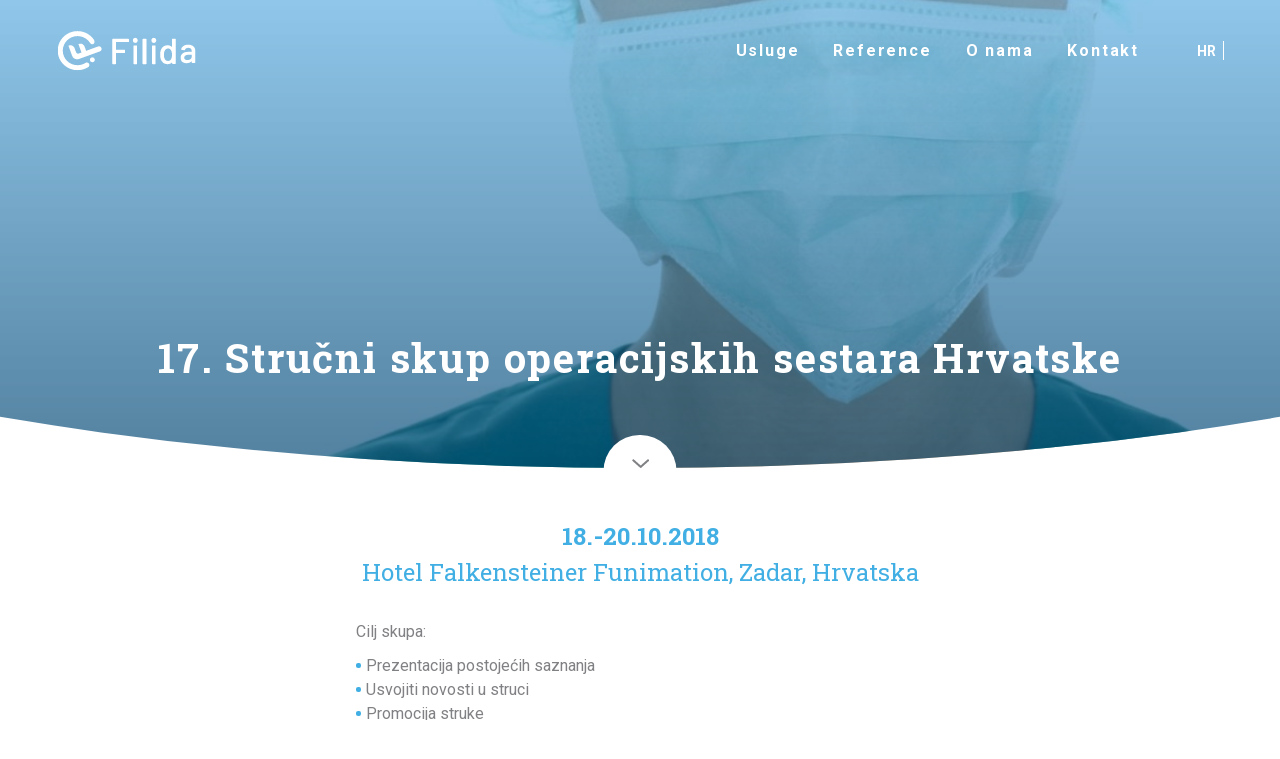

--- FILE ---
content_type: text/html; charset=UTF-8
request_url: https://filidatravel.hr/kongresi/17-strucni-skup-operacijskih-sestara-hrvatske
body_size: 2772
content:
<!DOCTYPE html>
<html lang="hr">
<head>
	<meta charset="UTF-8">
<meta name="viewport" content="width=device-width, initial-scale=1">
<meta name="format-detection" content="telephone=no">
<link rel="apple-touch-icon" sizes="180x180" href="https://filidatravel.hr/apple-touch-icon.png">
<link rel="icon" type="image/png" sizes="32x32" href="https://filidatravel.hr/favicon-32x32.png">
<link rel="icon" type="image/png" sizes="16x16" href="https://filidatravel.hr/favicon-16x16.png">
<link rel="manifest" href="https://filidatravel.hr/site.webmanifest">
<link rel="mask-icon" href="https://filidatravel.hr/safari-pinned-tab.svg" color="#5bbad5">
<meta name="msapplication-TileColor" content="#da532c">
<meta name="theme-color" content="#ffffff">
	<link rel="stylesheet" href="https://filidatravel.hr/app/themes/filida/assets/styles/app.css?id=7b7f7eb179612104c00c">
	<script src="https://filidatravel.hr/app/themes/filida/assets/scripts/manifest.js?id=40dcfff9d09d402daf38" defer></script>
<script src="https://filidatravel.hr/app/themes/filida/assets/scripts/vendor.js?id=05c5b3d39372f309f75d" defer></script>
<script src="https://filidatravel.hr/app/themes/filida/assets/scripts/app.js?id=f87d6b27d8db76d5fe32" defer></script>
	<title>17. Stručni skup operacijskih sestara Hrvatske &#8211; Filida Travel</title>
<link rel="alternate" hreflang="hr" href="https://filidatravel.hr/kongresi/17-strucni-skup-operacijskih-sestara-hrvatske" />

<!-- Start The SEO Framework by Sybre Waaijer -->
<meta name="description" content="Cilj skupa: Prezentacija postojećih saznanja Usvojiti novosti u struci Promocija struke Okupiti operacijske sestre Teme skupa: Rizici u operacijskoj sali -&#8230;" />
<meta property="og:image" content="https://filidatravel.hr/app/uploads/2018/10/17-strucni-skup-operacijskih-sestara-hrvatske.jpg" />
<meta property="og:image:width" content="1698" />
<meta property="og:image:height" content="1131" />
<meta property="og:locale" content="hr_HR" />
<meta property="og:type" content="article" />
<meta property="og:title" content="17. Stručni skup operacijskih sestara Hrvatske &#8211; Filida Travel" />
<meta property="og:description" content="Cilj skupa: Prezentacija postojećih saznanja Usvojiti novosti u struci Promocija struke Okupiti operacijske sestre Teme skupa: Rizici u operacijskoj sali &#8211; zaštita osoblja Razno&#8230;" />
<meta property="og:url" content="https://filidatravel.hr/kongresi/17-strucni-skup-operacijskih-sestara-hrvatske" />
<meta property="og:site_name" content="Filida Travel" />
<meta property="article:published_time" content="2018-10-09T16:35+02:00" />
<meta property="article:modified_time" content="2018-10-09T16:35+02:00" />
<meta property="og:updated_time" content="2018-10-09T16:35+02:00" />
<meta name="twitter:card" content="summary_large_image" />
<meta name="twitter:title" content="17. Stručni skup operacijskih sestara Hrvatske &#8211; Filida Travel" />
<meta name="twitter:description" content="Cilj skupa: Prezentacija postojećih saznanja Usvojiti novosti u struci Promocija struke Okupiti operacijske sestre Teme skupa: Rizici u operacijskoj sali &#8211; zaštita osoblja Razno&#8230;" />
<meta name="twitter:image" content="https://filidatravel.hr/app/uploads/2018/10/17-strucni-skup-operacijskih-sestara-hrvatske.jpg" />
<meta name="twitter:image:width" content="1698" />
<meta name="twitter:image:height" content="1131" />
<link rel="canonical" href="https://filidatravel.hr/kongresi/17-strucni-skup-operacijskih-sestara-hrvatske" />
<!-- End The SEO Framework by Sybre Waaijer | 0.00209s -->

</head>

<body>
	<header class="header">
	<div class="container">
		<div class="row middle-xs">
			<div class="col col-xs-3">
				<a class="header__link" href="https://filidatravel.hr">
					<div class="header__logo"></div>
				</a>
			</div>
			<div class="col hide-md">
				<div class="header__mobile">
					<div class="header__mobile__container">
											<div class="header__mobile__lang">
							<div class="header__mobile__lang__container">
																	<a href="https://filidatravel.hr/kongresi/17-strucni-skup-operacijskih-sestara-hrvatske" class="header__mobile__lang__link  header__mobile__lang__link--active ">
										hr
									</a>
															</div>
						</div>
						<nav id="nav-header" class="header__mobile__nav"><ul id="menu-header" class="header__mobile__nav__items"><li id="menu-item-35" class="menu-item menu-item-type-post_type menu-item-object-page menu-item-35"><a href="https://filidatravel.hr/usluge">Usluge</a></li>
<li id="menu-item-34" class="menu-item menu-item-type-post_type menu-item-object-page menu-item-34"><a href="https://filidatravel.hr/reference">Reference</a></li>
<li id="menu-item-33" class="menu-item menu-item-type-post_type menu-item-object-page menu-item-33"><a href="https://filidatravel.hr/o-nama">O nama</a></li>
<li id="menu-item-32" class="menu-item menu-item-type-post_type menu-item-object-page menu-item-32"><a href="https://filidatravel.hr/kontakt">Kontakt</a></li>
</ul></nav>
					</div>
				</div>
			</div>
			<div class="col hide-xs show-md">
				<div class="header__desktop">
					<div class="header__desktop__container">
						<nav id="nav-header" class="header__desktop__nav"><ul id="menu-header" class="header__desktop__nav__items"><li class="menu-item menu-item-type-post_type menu-item-object-page menu-item-35"><a href="https://filidatravel.hr/usluge">Usluge</a></li>
<li class="menu-item menu-item-type-post_type menu-item-object-page menu-item-34"><a href="https://filidatravel.hr/reference">Reference</a></li>
<li class="menu-item menu-item-type-post_type menu-item-object-page menu-item-33"><a href="https://filidatravel.hr/o-nama">O nama</a></li>
<li class="menu-item menu-item-type-post_type menu-item-object-page menu-item-32"><a href="https://filidatravel.hr/kontakt">Kontakt</a></li>
</ul></nav>
											<div class="header__desktop__lang">
							<div class="header__desktop__lang__container">
																	<a href="https://filidatravel.hr/kongresi/17-strucni-skup-operacijskih-sestara-hrvatske" class="header__desktop__lang__link  header__desktop__lang__link--active ">
										hr
									</a>
															</div>
						</div>
					</div>
				</div>
			</div>
			<div class="col hide-md">
				<div class="header__hamburger">
					<span class="header__hamburger__line"></span>
					<span class="header__hamburger__line"></span>
					<span class="header__hamburger__line"></span>
				</div>
			</div>
		</div>
	</div>
</header>

	<main id="main">
		<div class="a-fade">
				 				<section class="intro  intro--page ">
	<div class="intro__image lazy"
		data-src="https://filidatravel.hr/app/uploads/2018/10/17-strucni-skup-operacijskih-sestara-hrvatske-1200x800.jpg"></div>

	<div class="intro__overlay  intro__overlay--page "></div>

	<h1 class="intro__title  intro__title--page ">
		17. Stručni skup operacijskih sestara Hrvatske
	</h1>

			<div class="intro__arrow"></div>
	</section>
		<section class="content">
	<div class="row center-md">
		<div class="col col-xs-12 col-md-6">
							
				<h2 class="congress-info">18.-20.10.2018<span>Hotel Falkensteiner Funimation, Zadar, Hrvatska</span></h2>
			
			<p>Cilj skupa:</p>

<ul><li>Prezentacija postojećih saznanja </li><li>Usvojiti novosti u struci </li><li>Promocija struke </li><li>Okupiti operacijske sestre</li></ul>

<p>Teme skupa: </p>

<ul><li>Rizici u operacijskoj sali &#8211; zaštita osoblja </li><li>Razno</li></ul>


							<a class="congress-web" href="https://www.hdos.hr/17-strucni-skup-operacijskih-sestara-hrvatske/" target="_blank">web stranica</a>
					</div>
	</div>
</section>
		<section class="congresses    congresses--future ">
				<div class="row">
			<div class="col">
						
									<div class="congresses__carousel 					owl-carousel owl-theme">
								
																			<a class="congress "
						href="https://filidatravel.hr/kongresi/13-hrvatski-endokrinoloski-kongres-osijek"
						>

													<div class="congress__image owl-lazy"
								data-src=""
								data-src-retina=""></div>
						
													<div class="congress__box">
						
						<h5 class="congress__date ">
							26.-01.03.2026
						</h5>

						<h3 class="congress__title ">
							13. hrvatski endokrinološki kongres, Osijek
						</h3>

													<h4 class="congress__location">Hotel Osijek </h4>
						
						</div>
					</a>
																								<a class="congress "
						href="https://filidatravel.hr/kongresi/9-hrvatski-kirurski-kongres-sibenik"
						>

													<div class="congress__image owl-lazy"
								data-src=""
								data-src-retina=""></div>
						
													<div class="congress__box">
						
						<h5 class="congress__date ">
							04.-07.03.2026
						</h5>

						<h3 class="congress__title ">
							9. hrvatski kirurški kongres, Šibenik
						</h3>

													<h4 class="congress__location">Amadria Park hotel Ivan </h4>
						
						</div>
					</a>
																								<a class="congress "
						href="https://filidatravel.hr/kongresi/2-simpozij-hrvatske-udruge-medicinske-sterilizacije"
						>

													<div class="congress__image owl-lazy"
								data-src=""
								data-src-retina=""></div>
						
													<div class="congress__box">
						
						<h5 class="congress__date ">
							09.-11.04.2026
						</h5>

						<h3 class="congress__title ">
							2. simpozij Hrvatske udruge medicinske sterilizacije, Omiš
						</h3>

													<h4 class="congress__location">Hotel Plaža </h4>
						
						</div>
					</a>
																								<a class="congress "
						href="https://filidatravel.hr/kongresi/9-kongres-kirurske-onkologije-vodice"
						>

													<div class="congress__image owl-lazy"
								data-src=""
								data-src-retina=""></div>
						
													<div class="congress__box">
						
						<h5 class="congress__date ">
							23.-25.04.2026
						</h5>

						<h3 class="congress__title ">
							9. kongres kirurške onkologije, Vodice
						</h3>

													<h4 class="congress__location">Hotel Olympia Sky, Vodice </h4>
						
						</div>
					</a>
																								<a class="congress "
						href="https://filidatravel.hr/kongresi/19-kongres-hdmsarist-vodice"
						>

													<div class="congress__image owl-lazy"
								data-src=""
								data-src-retina=""></div>
						
													<div class="congress__box">
						
						<h5 class="congress__date ">
							28.-31.05.2026
						</h5>

						<h3 class="congress__title ">
							19. Kongres HDMSARIST, Vodice
						</h3>

													<h4 class="congress__location">Hotel Imperial, Vodice </h4>
						
						</div>
					</a>
																								<a class="congress "
						href="https://filidatravel.hr/kongresi/summer-school-of-cleveland-vodice"
						>

													<div class="congress__image owl-lazy"
								data-src=""
								data-src-retina=""></div>
						
													<div class="congress__box">
						
						<h5 class="congress__date ">
							17.-20.09.2026
						</h5>

						<h3 class="congress__title ">
							Croatian summer school of endocrinology, Vodice
						</h3>

													<h4 class="congress__location">Hotel Olympia Sky </h4>
						
						</div>
					</a>
																								<a class="congress "
						href="https://filidatravel.hr/kongresi/30-dani-internista-slavonije-i-baranje-osijek"
						>

													<div class="congress__image owl-lazy"
								data-src=""
								data-src-retina=""></div>
						
													<div class="congress__box">
						
						<h5 class="congress__date ">
							04.-06.12.2026
						</h5>

						<h3 class="congress__title ">
							30. dani internista Slavonije i Baranje, Osijek
						</h3>

													<h4 class="congress__location">Hotel Osijek </h4>
						
						</div>
					</a>
													
									</div>
		</div>
			</section>

		 		</div>
	</main>

	<footer class="footer">
	<div class="row">
		<div class="col col-xs-12 col-md-3">
			<div class="footer__item">
				<p class="footer__company">Filida - Putnička Agencija d.o.o.</p>
			</div>
		</div>

					<div class="col col-xs-12 col-md-3">
				<div class="footer__item">
																	<a href="https://filidatravel.hr/opci-uvjeti-putovanja" class="footer__link">
							Opći uvjeti
						</a>
																	<a href="https://filidatravel.hr/zastita-osobnih-podataka" class="footer__link">
							Zaštita osobnih podataka
						</a>
																	<a href="https://filidatravel.hr/online-placanje" class="footer__link">
							Online plaćanje
						</a>
																	<a href="https://filidatravel.hr/politika-kolacica" class="footer__link">
							Politika kolačića
						</a>
																	<a href="https://filidatravel.hr/?page_id=747" class="footer__link">
							Obrazac za online plaćanje
						</a>
																	<a href="https://filidatravel.hr/nacin-placanja" class="footer__link">
							Način plaćanja
						</a>
																	<a href="https://filidatravel.hr/kongresi/17-strucni-skup-operacijskih-sestara-hrvatske" class="footer__link">
							
						</a>
																	<a href="https://filidatravel.hr/reklamacije" class="footer__link">
							Reklamacije
						</a>
									</div>
			</div>
		
		<div class="col col-xs-12 col-md-3">
			<div class="footer__item">
				<div class="footer__address"><p>Dore Pfanove 7<br />
10000 Zagreb, Hrvatska</p>
</div>
			</div>
		</div>

		<div class="col col-xs-12 col-md-3">
			<div class="footer__item">
				<p class="footer_phone">tel: +385 (0)1/4616 520</p>
				<p class="footer_fax">fax: +385 (0)1/4616-521</p>
			</div>
		</div>
	</div>

			<div class="row">
			<div class="col">
				<div class="footer__separator"></div>
			</div>
		</div>

		<div class="row">
							
				<div class="col">
					<a href="" class="footer__logo">
						<img src="https://filidatravel.hr/app/uploads/2021/03/Safe-stay-in-Croatia-WTTC-Safe-travels_stamp_blue_QR_poz.svg">
					</a>
				</div>
					</div>
	</footer>

</body>

</html>


--- FILE ---
content_type: text/css
request_url: https://filidatravel.hr/app/themes/filida/assets/styles/app.css?id=7b7f7eb179612104c00c
body_size: 6803
content:
.owl-carousel{display:none;width:100%;-webkit-tap-highlight-color:transparent;position:relative;z-index:1}.owl-carousel .owl-stage{position:relative;-ms-touch-action:pan-Y;-moz-backface-visibility:hidden}.owl-carousel .owl-stage:after{content:".";display:block;clear:both;visibility:hidden;line-height:0;height:0}.owl-carousel .owl-stage-outer{position:relative;overflow:hidden;-webkit-transform:translateZ(0)}.owl-carousel .owl-item,.owl-carousel .owl-wrapper{-webkit-backface-visibility:hidden;-moz-backface-visibility:hidden;-ms-backface-visibility:hidden;-webkit-transform:translateZ(0);-moz-transform:translateZ(0);-ms-transform:translateZ(0)}.owl-carousel .owl-item{position:relative;min-height:1px;float:left;-webkit-backface-visibility:hidden;-webkit-tap-highlight-color:transparent;-webkit-touch-callout:none}.owl-carousel .owl-item img{display:block;width:100%}.owl-carousel .owl-dots.disabled,.owl-carousel .owl-nav.disabled{display:none}.owl-carousel .owl-dot,.owl-carousel .owl-nav .owl-next,.owl-carousel .owl-nav .owl-prev{cursor:pointer;cursor:hand;-webkit-user-select:none;-moz-user-select:none;-ms-user-select:none;user-select:none}.owl-carousel.owl-loaded{display:block}.owl-carousel.owl-loading{opacity:0;display:block}.owl-carousel.owl-hidden{opacity:0}.owl-carousel.owl-refresh .owl-item{visibility:hidden}.owl-carousel.owl-drag .owl-item{-webkit-user-select:none;-moz-user-select:none;-ms-user-select:none;user-select:none}.owl-carousel.owl-grab{cursor:move;cursor:-webkit-grab;cursor:grab}.owl-carousel.owl-rtl{direction:rtl}.owl-carousel.owl-rtl .owl-item{float:right}.no-js .owl-carousel{display:block}.owl-carousel .animated{-webkit-animation-duration:1s;animation-duration:1s;-webkit-animation-fill-mode:both;animation-fill-mode:both}.owl-carousel .owl-animated-in{z-index:0}.owl-carousel .owl-animated-out{z-index:1}.owl-carousel .fadeOut{-webkit-animation-name:fadeOut;animation-name:fadeOut}@-webkit-keyframes fadeOut{0%{opacity:1}to{opacity:0}}@keyframes fadeOut{0%{opacity:1}to{opacity:0}}.owl-height{-webkit-transition:height .5s ease-in-out;transition:height .5s ease-in-out}.owl-carousel .owl-item .owl-lazy{opacity:0;-webkit-transition:opacity .4s ease;transition:opacity .4s ease}.owl-carousel .owl-item img.owl-lazy{-webkit-transform-style:preserve-3d;transform-style:preserve-3d}.owl-carousel .owl-video-wrapper{position:relative;height:100%;background:#000}.owl-carousel .owl-video-play-icon{position:absolute;height:80px;width:80px;left:50%;top:50%;margin-left:-40px;margin-top:-40px;background:url("owl.video.play.png") no-repeat;cursor:pointer;z-index:1;-webkit-backface-visibility:hidden;-webkit-transition:-webkit-transform .1s ease;transition:-webkit-transform .1s ease;transition:transform .1s ease;transition:transform .1s ease,-webkit-transform .1s ease}.owl-carousel .owl-video-play-icon:hover{-webkit-transform:scale(1.3);transform:scale(1.3)}.owl-carousel .owl-video-playing .owl-video-play-icon,.owl-carousel .owl-video-playing .owl-video-tn{display:none}.owl-carousel .owl-video-tn{opacity:0;height:100%;background-position:50%;background-repeat:no-repeat;background-size:contain;-webkit-transition:opacity .4s ease;transition:opacity .4s ease}.owl-carousel .owl-video-frame{position:relative;z-index:1;height:100%;width:100%}.owl-theme .owl-nav{margin-top:10px;text-align:center;-webkit-tap-highlight-color:transparent}.owl-theme .owl-nav [class*=owl-]{color:#fff;font-size:14px;margin:5px;padding:4px 7px;background:#d6d6d6;display:inline-block;cursor:pointer;border-radius:3px}.owl-theme .owl-nav [class*=owl-]:hover{background:#869791;color:#fff;text-decoration:none}.owl-theme .owl-nav .disabled{opacity:.5;cursor:default}.owl-theme .owl-nav.disabled+.owl-dots{margin-top:10px}.owl-theme .owl-dots{text-align:center;-webkit-tap-highlight-color:transparent}.owl-theme .owl-dots .owl-dot{display:inline-block;zoom:1;*display:inline}.owl-theme .owl-dots .owl-dot span{width:10px;height:10px;margin:5px 7px;background:#d6d6d6;display:block;-webkit-backface-visibility:visible;-webkit-transition:opacity .2s ease;transition:opacity .2s ease;border-radius:30px}.owl-theme .owl-dots .owl-dot.active span,.owl-theme .owl-dots .owl-dot:hover span{background:#869791}.row{-webkit-box-sizing:border-box;box-sizing:border-box;margin:0 auto;width:100%;display:-ms-flexbox;display:-webkit-box;display:flex;-webkit-box-flex:0;-ms-flex:0 1 auto;flex:0 1 auto;-webkit-box-direction:normal;-ms-flex-direction:row;flex-direction:row;-ms-flex-wrap:wrap;flex-wrap:wrap;max-width:75rem}.row,.row.reverse{-webkit-box-orient:horizontal}.row.reverse{-webkit-box-direction:reverse;-ms-flex-direction:row-reverse;flex-direction:row-reverse}.row.natural-height{-webkit-box-align:start;-ms-flex-align:start;align-items:flex-start}.row.flex-column{-webkit-box-orient:vertical;-webkit-box-direction:normal;-ms-flex-direction:column;flex-direction:column}.col{-webkit-box-sizing:border-box;box-sizing:border-box;-webkit-box-flex:1;-ms-flex-positive:1;flex-grow:1;-ms-flex-preferred-size:0;flex-basis:0;max-width:100%;padding:0 1rem}.col.reverse{-webkit-box-orient:vertical;-webkit-box-direction:reverse;-ms-flex-direction:column-reverse;flex-direction:column-reverse}.first{-webkit-box-ordinal-group:0;-ms-flex-order:-1;order:-1}.last{-webkit-box-ordinal-group:2;-ms-flex-order:1;order:1}.align-start{-ms-flex-item-align:start;align-self:flex-start}.align-end{-ms-flex-item-align:end;align-self:flex-end}.align-center{-ms-flex-item-align:center;align-self:center}.align-baseline{-ms-flex-item-align:baseline;align-self:baseline}.align-stretch{-ms-flex-item-align:stretch;align-self:stretch}.col-xs{-webkit-box-flex:1;-ms-flex-positive:1;flex-grow:1;-ms-flex-preferred-size:0;flex-basis:0;max-width:100%}.col-xs,.col-xs-1{-webkit-box-sizing:border-box;box-sizing:border-box;padding:0 1rem}.col-xs-1{-ms-flex-preferred-size:8.33333333%;flex-basis:8.33333333%;max-width:8.33333333%}.col-xs-offset-1{margin-left:8.33333333%}.col-xs-2{-webkit-box-sizing:border-box;box-sizing:border-box;-ms-flex-preferred-size:16.66666667%;flex-basis:16.66666667%;max-width:16.66666667%;padding:0 1rem}.col-xs-offset-2{margin-left:16.66666667%}.col-xs-3{-webkit-box-sizing:border-box;box-sizing:border-box;-ms-flex-preferred-size:25%;flex-basis:25%;max-width:25%;padding:0 1rem}.col-xs-offset-3{margin-left:25%}.col-xs-4{-webkit-box-sizing:border-box;box-sizing:border-box;-ms-flex-preferred-size:33.33333333%;flex-basis:33.33333333%;max-width:33.33333333%;padding:0 1rem}.col-xs-offset-4{margin-left:33.33333333%}.col-xs-5{-webkit-box-sizing:border-box;box-sizing:border-box;-ms-flex-preferred-size:41.66666667%;flex-basis:41.66666667%;max-width:41.66666667%;padding:0 1rem}.col-xs-offset-5{margin-left:41.66666667%}.col-xs-6{-webkit-box-sizing:border-box;box-sizing:border-box;-ms-flex-preferred-size:50%;flex-basis:50%;max-width:50%;padding:0 1rem}.col-xs-offset-6{margin-left:50%}.col-xs-7{-webkit-box-sizing:border-box;box-sizing:border-box;-ms-flex-preferred-size:58.33333333%;flex-basis:58.33333333%;max-width:58.33333333%;padding:0 1rem}.col-xs-offset-7{margin-left:58.33333333%}.col-xs-8{-webkit-box-sizing:border-box;box-sizing:border-box;-ms-flex-preferred-size:66.66666667%;flex-basis:66.66666667%;max-width:66.66666667%;padding:0 1rem}.col-xs-offset-8{margin-left:66.66666667%}.col-xs-9{-webkit-box-sizing:border-box;box-sizing:border-box;-ms-flex-preferred-size:75%;flex-basis:75%;max-width:75%;padding:0 1rem}.col-xs-offset-9{margin-left:75%}.col-xs-10{-webkit-box-sizing:border-box;box-sizing:border-box;-ms-flex-preferred-size:83.33333333%;flex-basis:83.33333333%;max-width:83.33333333%;padding:0 1rem}.col-xs-offset-10{margin-left:83.33333333%}.col-xs-11{-webkit-box-sizing:border-box;box-sizing:border-box;-ms-flex-preferred-size:91.66666667%;flex-basis:91.66666667%;max-width:91.66666667%;padding:0 1rem}.col-xs-offset-11{margin-left:91.66666667%}.col-xs-12{-webkit-box-sizing:border-box;box-sizing:border-box;-ms-flex-preferred-size:100%;flex-basis:100%;max-width:100%;padding:0 1rem}.col-xs-offset-12{margin-left:100%}.row.start-xs{-webkit-box-pack:start;-ms-flex-pack:start;justify-content:flex-start}.row.center-xs{-webkit-box-pack:center;-ms-flex-pack:center;justify-content:center}.row.end-xs{-webkit-box-pack:end;-ms-flex-pack:end;justify-content:flex-end}.row.top-xs{-webkit-box-align:start;-ms-flex-align:start;align-items:flex-start}.row.middle-xs{-webkit-box-align:center;-ms-flex-align:center;align-items:center}.row.bottom-xs{-webkit-box-align:end;-ms-flex-align:end;align-items:flex-end}.row.around-xs{-ms-flex-pack:distribute;justify-content:space-around}.row.between-xs{-webkit-box-pack:justify;-ms-flex-pack:justify;justify-content:space-between}.first-xs{-webkit-box-ordinal-group:0;-ms-flex-order:-1;order:-1}.last-xs{-webkit-box-ordinal-group:2;-ms-flex-order:1;order:1}@media only screen and (min-width:49rem){.col-sm{-webkit-box-flex:1;-ms-flex-positive:1;flex-grow:1;-ms-flex-preferred-size:0;flex-basis:0;max-width:100%}.col-sm,.col-sm-1{-webkit-box-sizing:border-box;box-sizing:border-box;padding:0 1rem}.col-sm-1{-ms-flex-preferred-size:8.33333333%;flex-basis:8.33333333%;max-width:8.33333333%}.col-sm-offset-1{margin-left:8.33333333%}.col-sm-2{-webkit-box-sizing:border-box;box-sizing:border-box;-ms-flex-preferred-size:16.66666667%;flex-basis:16.66666667%;max-width:16.66666667%;padding:0 1rem}.col-sm-offset-2{margin-left:16.66666667%}.col-sm-3{-webkit-box-sizing:border-box;box-sizing:border-box;-ms-flex-preferred-size:25%;flex-basis:25%;max-width:25%;padding:0 1rem}.col-sm-offset-3{margin-left:25%}.col-sm-4{-webkit-box-sizing:border-box;box-sizing:border-box;-ms-flex-preferred-size:33.33333333%;flex-basis:33.33333333%;max-width:33.33333333%;padding:0 1rem}.col-sm-offset-4{margin-left:33.33333333%}.col-sm-5{-webkit-box-sizing:border-box;box-sizing:border-box;-ms-flex-preferred-size:41.66666667%;flex-basis:41.66666667%;max-width:41.66666667%;padding:0 1rem}.col-sm-offset-5{margin-left:41.66666667%}.col-sm-6{-webkit-box-sizing:border-box;box-sizing:border-box;-ms-flex-preferred-size:50%;flex-basis:50%;max-width:50%;padding:0 1rem}.col-sm-offset-6{margin-left:50%}.col-sm-7{-webkit-box-sizing:border-box;box-sizing:border-box;-ms-flex-preferred-size:58.33333333%;flex-basis:58.33333333%;max-width:58.33333333%;padding:0 1rem}.col-sm-offset-7{margin-left:58.33333333%}.col-sm-8{-webkit-box-sizing:border-box;box-sizing:border-box;-ms-flex-preferred-size:66.66666667%;flex-basis:66.66666667%;max-width:66.66666667%;padding:0 1rem}.col-sm-offset-8{margin-left:66.66666667%}.col-sm-9{-webkit-box-sizing:border-box;box-sizing:border-box;-ms-flex-preferred-size:75%;flex-basis:75%;max-width:75%;padding:0 1rem}.col-sm-offset-9{margin-left:75%}.col-sm-10{-webkit-box-sizing:border-box;box-sizing:border-box;-ms-flex-preferred-size:83.33333333%;flex-basis:83.33333333%;max-width:83.33333333%;padding:0 1rem}.col-sm-offset-10{margin-left:83.33333333%}.col-sm-11{-webkit-box-sizing:border-box;box-sizing:border-box;-ms-flex-preferred-size:91.66666667%;flex-basis:91.66666667%;max-width:91.66666667%;padding:0 1rem}.col-sm-offset-11{margin-left:91.66666667%}.col-sm-12{-webkit-box-sizing:border-box;box-sizing:border-box;-ms-flex-preferred-size:100%;flex-basis:100%;max-width:100%;padding:0 1rem}.col-sm-offset-12{margin-left:100%}.row.start-sm{-webkit-box-pack:start;-ms-flex-pack:start;justify-content:flex-start}.row.center-sm{-webkit-box-pack:center;-ms-flex-pack:center;justify-content:center}.row.end-sm{-webkit-box-pack:end;-ms-flex-pack:end;justify-content:flex-end}.row.top-sm{-webkit-box-align:start;-ms-flex-align:start;align-items:flex-start}.row.middle-sm{-webkit-box-align:center;-ms-flex-align:center;align-items:center}.row.bottom-sm{-webkit-box-align:end;-ms-flex-align:end;align-items:flex-end}.row.around-sm{-ms-flex-pack:distribute;justify-content:space-around}.row.between-sm{-webkit-box-pack:justify;-ms-flex-pack:justify;justify-content:space-between}.first-sm{-webkit-box-ordinal-group:0;-ms-flex-order:-1;order:-1}.last-sm{-webkit-box-ordinal-group:2;-ms-flex-order:1;order:1}}@media only screen and (min-width:63rem){.col-md{-webkit-box-flex:1;-ms-flex-positive:1;flex-grow:1;-ms-flex-preferred-size:0;flex-basis:0;max-width:100%}.col-md,.col-md-1{-webkit-box-sizing:border-box;box-sizing:border-box;padding:0 1rem}.col-md-1{-ms-flex-preferred-size:8.33333333%;flex-basis:8.33333333%;max-width:8.33333333%}.col-md-offset-1{margin-left:8.33333333%}.col-md-2{-webkit-box-sizing:border-box;box-sizing:border-box;-ms-flex-preferred-size:16.66666667%;flex-basis:16.66666667%;max-width:16.66666667%;padding:0 1rem}.col-md-offset-2{margin-left:16.66666667%}.col-md-3{-webkit-box-sizing:border-box;box-sizing:border-box;-ms-flex-preferred-size:25%;flex-basis:25%;max-width:25%;padding:0 1rem}.col-md-offset-3{margin-left:25%}.col-md-4{-webkit-box-sizing:border-box;box-sizing:border-box;-ms-flex-preferred-size:33.33333333%;flex-basis:33.33333333%;max-width:33.33333333%;padding:0 1rem}.col-md-offset-4{margin-left:33.33333333%}.col-md-5{-webkit-box-sizing:border-box;box-sizing:border-box;-ms-flex-preferred-size:41.66666667%;flex-basis:41.66666667%;max-width:41.66666667%;padding:0 1rem}.col-md-offset-5{margin-left:41.66666667%}.col-md-6{-webkit-box-sizing:border-box;box-sizing:border-box;-ms-flex-preferred-size:50%;flex-basis:50%;max-width:50%;padding:0 1rem}.col-md-offset-6{margin-left:50%}.col-md-7{-webkit-box-sizing:border-box;box-sizing:border-box;-ms-flex-preferred-size:58.33333333%;flex-basis:58.33333333%;max-width:58.33333333%;padding:0 1rem}.col-md-offset-7{margin-left:58.33333333%}.col-md-8{-webkit-box-sizing:border-box;box-sizing:border-box;-ms-flex-preferred-size:66.66666667%;flex-basis:66.66666667%;max-width:66.66666667%;padding:0 1rem}.col-md-offset-8{margin-left:66.66666667%}.col-md-9{-webkit-box-sizing:border-box;box-sizing:border-box;-ms-flex-preferred-size:75%;flex-basis:75%;max-width:75%;padding:0 1rem}.col-md-offset-9{margin-left:75%}.col-md-10{-webkit-box-sizing:border-box;box-sizing:border-box;-ms-flex-preferred-size:83.33333333%;flex-basis:83.33333333%;max-width:83.33333333%;padding:0 1rem}.col-md-offset-10{margin-left:83.33333333%}.col-md-11{-webkit-box-sizing:border-box;box-sizing:border-box;-ms-flex-preferred-size:91.66666667%;flex-basis:91.66666667%;max-width:91.66666667%;padding:0 1rem}.col-md-offset-11{margin-left:91.66666667%}.col-md-12{-webkit-box-sizing:border-box;box-sizing:border-box;-ms-flex-preferred-size:100%;flex-basis:100%;max-width:100%;padding:0 1rem}.col-md-offset-12{margin-left:100%}.row.start-md{-webkit-box-pack:start;-ms-flex-pack:start;justify-content:flex-start}.row.center-md{-webkit-box-pack:center;-ms-flex-pack:center;justify-content:center}.row.end-md{-webkit-box-pack:end;-ms-flex-pack:end;justify-content:flex-end}.row.top-md{-webkit-box-align:start;-ms-flex-align:start;align-items:flex-start}.row.middle-md{-webkit-box-align:center;-ms-flex-align:center;align-items:center}.row.bottom-md{-webkit-box-align:end;-ms-flex-align:end;align-items:flex-end}.row.around-md{-ms-flex-pack:distribute;justify-content:space-around}.row.between-md{-webkit-box-pack:justify;-ms-flex-pack:justify;justify-content:space-between}.first-md{-webkit-box-ordinal-group:0;-ms-flex-order:-1;order:-1}.last-md{-webkit-box-ordinal-group:2;-ms-flex-order:1;order:1}}@media only screen and (min-width:76rem){.col-lg{-webkit-box-flex:1;-ms-flex-positive:1;flex-grow:1;-ms-flex-preferred-size:0;flex-basis:0;max-width:100%}.col-lg,.col-lg-1{-webkit-box-sizing:border-box;box-sizing:border-box;padding:0 1rem}.col-lg-1{-ms-flex-preferred-size:8.33333333%;flex-basis:8.33333333%;max-width:8.33333333%}.col-lg-offset-1{margin-left:8.33333333%}.col-lg-2{-webkit-box-sizing:border-box;box-sizing:border-box;-ms-flex-preferred-size:16.66666667%;flex-basis:16.66666667%;max-width:16.66666667%;padding:0 1rem}.col-lg-offset-2{margin-left:16.66666667%}.col-lg-3{-webkit-box-sizing:border-box;box-sizing:border-box;-ms-flex-preferred-size:25%;flex-basis:25%;max-width:25%;padding:0 1rem}.col-lg-offset-3{margin-left:25%}.col-lg-4{-webkit-box-sizing:border-box;box-sizing:border-box;-ms-flex-preferred-size:33.33333333%;flex-basis:33.33333333%;max-width:33.33333333%;padding:0 1rem}.col-lg-offset-4{margin-left:33.33333333%}.col-lg-5{-webkit-box-sizing:border-box;box-sizing:border-box;-ms-flex-preferred-size:41.66666667%;flex-basis:41.66666667%;max-width:41.66666667%;padding:0 1rem}.col-lg-offset-5{margin-left:41.66666667%}.col-lg-6{-webkit-box-sizing:border-box;box-sizing:border-box;-ms-flex-preferred-size:50%;flex-basis:50%;max-width:50%;padding:0 1rem}.col-lg-offset-6{margin-left:50%}.col-lg-7{-webkit-box-sizing:border-box;box-sizing:border-box;-ms-flex-preferred-size:58.33333333%;flex-basis:58.33333333%;max-width:58.33333333%;padding:0 1rem}.col-lg-offset-7{margin-left:58.33333333%}.col-lg-8{-webkit-box-sizing:border-box;box-sizing:border-box;-ms-flex-preferred-size:66.66666667%;flex-basis:66.66666667%;max-width:66.66666667%;padding:0 1rem}.col-lg-offset-8{margin-left:66.66666667%}.col-lg-9{-webkit-box-sizing:border-box;box-sizing:border-box;-ms-flex-preferred-size:75%;flex-basis:75%;max-width:75%;padding:0 1rem}.col-lg-offset-9{margin-left:75%}.col-lg-10{-webkit-box-sizing:border-box;box-sizing:border-box;-ms-flex-preferred-size:83.33333333%;flex-basis:83.33333333%;max-width:83.33333333%;padding:0 1rem}.col-lg-offset-10{margin-left:83.33333333%}.col-lg-11{-webkit-box-sizing:border-box;box-sizing:border-box;-ms-flex-preferred-size:91.66666667%;flex-basis:91.66666667%;max-width:91.66666667%;padding:0 1rem}.col-lg-offset-11{margin-left:91.66666667%}.col-lg-12{-webkit-box-sizing:border-box;box-sizing:border-box;-ms-flex-preferred-size:100%;flex-basis:100%;max-width:100%;padding:0 1rem}.col-lg-offset-12{margin-left:100%}.row.start-lg{-webkit-box-pack:start;-ms-flex-pack:start;justify-content:flex-start}.row.center-lg{-webkit-box-pack:center;-ms-flex-pack:center;justify-content:center}.row.end-lg{-webkit-box-pack:end;-ms-flex-pack:end;justify-content:flex-end}.row.top-lg{-webkit-box-align:start;-ms-flex-align:start;align-items:flex-start}.row.middle-lg{-webkit-box-align:center;-ms-flex-align:center;align-items:center}.row.bottom-lg{-webkit-box-align:end;-ms-flex-align:end;align-items:flex-end}.row.around-lg{-ms-flex-pack:distribute;justify-content:space-around}.row.between-lg{-webkit-box-pack:justify;-ms-flex-pack:justify;justify-content:space-between}.first-lg{-webkit-box-ordinal-group:0;-ms-flex-order:-1;order:-1}.last-lg{-webkit-box-ordinal-group:2;-ms-flex-order:1;order:1}}@media only screen and (min-width:121rem){.col-xl{-webkit-box-flex:1;-ms-flex-positive:1;flex-grow:1;-ms-flex-preferred-size:0;flex-basis:0;max-width:100%}.col-xl,.col-xl-1{-webkit-box-sizing:border-box;box-sizing:border-box;padding:0 1rem}.col-xl-1{-ms-flex-preferred-size:8.33333333%;flex-basis:8.33333333%;max-width:8.33333333%}.col-xl-offset-1{margin-left:8.33333333%}.col-xl-2{-webkit-box-sizing:border-box;box-sizing:border-box;-ms-flex-preferred-size:16.66666667%;flex-basis:16.66666667%;max-width:16.66666667%;padding:0 1rem}.col-xl-offset-2{margin-left:16.66666667%}.col-xl-3{-webkit-box-sizing:border-box;box-sizing:border-box;-ms-flex-preferred-size:25%;flex-basis:25%;max-width:25%;padding:0 1rem}.col-xl-offset-3{margin-left:25%}.col-xl-4{-webkit-box-sizing:border-box;box-sizing:border-box;-ms-flex-preferred-size:33.33333333%;flex-basis:33.33333333%;max-width:33.33333333%;padding:0 1rem}.col-xl-offset-4{margin-left:33.33333333%}.col-xl-5{-webkit-box-sizing:border-box;box-sizing:border-box;-ms-flex-preferred-size:41.66666667%;flex-basis:41.66666667%;max-width:41.66666667%;padding:0 1rem}.col-xl-offset-5{margin-left:41.66666667%}.col-xl-6{-webkit-box-sizing:border-box;box-sizing:border-box;-ms-flex-preferred-size:50%;flex-basis:50%;max-width:50%;padding:0 1rem}.col-xl-offset-6{margin-left:50%}.col-xl-7{-webkit-box-sizing:border-box;box-sizing:border-box;-ms-flex-preferred-size:58.33333333%;flex-basis:58.33333333%;max-width:58.33333333%;padding:0 1rem}.col-xl-offset-7{margin-left:58.33333333%}.col-xl-8{-webkit-box-sizing:border-box;box-sizing:border-box;-ms-flex-preferred-size:66.66666667%;flex-basis:66.66666667%;max-width:66.66666667%;padding:0 1rem}.col-xl-offset-8{margin-left:66.66666667%}.col-xl-9{-webkit-box-sizing:border-box;box-sizing:border-box;-ms-flex-preferred-size:75%;flex-basis:75%;max-width:75%;padding:0 1rem}.col-xl-offset-9{margin-left:75%}.col-xl-10{-webkit-box-sizing:border-box;box-sizing:border-box;-ms-flex-preferred-size:83.33333333%;flex-basis:83.33333333%;max-width:83.33333333%;padding:0 1rem}.col-xl-offset-10{margin-left:83.33333333%}.col-xl-11{-webkit-box-sizing:border-box;box-sizing:border-box;-ms-flex-preferred-size:91.66666667%;flex-basis:91.66666667%;max-width:91.66666667%;padding:0 1rem}.col-xl-offset-11{margin-left:91.66666667%}.col-xl-12{-webkit-box-sizing:border-box;box-sizing:border-box;-ms-flex-preferred-size:100%;flex-basis:100%;max-width:100%;padding:0 1rem}.col-xl-offset-12{margin-left:100%}.row.start-xl{-webkit-box-pack:start;-ms-flex-pack:start;justify-content:flex-start}.row.center-xl{-webkit-box-pack:center;-ms-flex-pack:center;justify-content:center}.row.end-xl{-webkit-box-pack:end;-ms-flex-pack:end;justify-content:flex-end}.row.top-xl{-webkit-box-align:start;-ms-flex-align:start;align-items:flex-start}.row.middle-xl{-webkit-box-align:center;-ms-flex-align:center;align-items:center}.row.bottom-xl{-webkit-box-align:end;-ms-flex-align:end;align-items:flex-end}.row.around-xl{-ms-flex-pack:distribute;justify-content:space-around}.row.between-xl{-webkit-box-pack:justify;-ms-flex-pack:justify;justify-content:space-between}.first-xl{-webkit-box-ordinal-group:0;-ms-flex-order:-1;order:-1}.last-xl{-webkit-box-ordinal-group:2;-ms-flex-order:1;order:1}}.col-gutter-lr{padding:0 0 1rem}.col-no-gutter{padding:0}.show{display:block!important}.row.show{display:-ms-flexbox!important;display:-webkit-box!important;display:flex!important}.hide{display:none!important}.show-xs{display:block!important}.row.show-xs{display:-ms-flexbox!important;display:-webkit-box!important;display:flex!important}.hide-xs{display:none!important}@media only screen and (max-width:48rem){.show-xs-only{display:block!important}.row.show-xs-only{display:-ms-flexbox!important;display:-webkit-box!important;display:flex!important}.hide-xs-only{display:none!important}}@media only screen and (min-width:49rem){.show-sm{display:block!important}.row.show-sm{display:-ms-flexbox!important;display:-webkit-box!important;display:flex!important}.hide-sm{display:none!important}}@media only screen and (min-width:49rem) and (max-width:62rem){.show-sm-only{display:block!important}.row.show-sm-only{display:-ms-flexbox!important;display:-webkit-box!important;display:flex!important}.hide-sm-only{display:none!important}}@media only screen and (min-width:63rem){.show-md{display:block!important}.row.show-md{display:-ms-flexbox!important;display:-webkit-box!important;display:flex!important}.hide-md{display:none!important}}@media only screen and (min-width:63rem) and (max-width:75rem){.show-md-only{display:block!important}.row.show-md-only{display:-ms-flexbox!important;display:-webkit-box!important;display:flex!important}.hide-md-only{display:none!important}}@media only screen and (min-width:76rem){.show-lg{display:block!important}.row.show-lg{display:-ms-flexbox!important;display:-webkit-box!important;display:flex!important}.hide-lg{display:none!important}}@media only screen and (min-width:76rem) and (max-width:120rem){.show-lg-only{display:block!important}.row.show-lg-only{display:-ms-flexbox!important;display:-webkit-box!important;display:flex!important}.hide-lg-only{display:none!important}}@media only screen and (min-width:121rem){.show-xl{display:block!important}.row.show-xl{display:-ms-flexbox!important;display:-webkit-box!important;display:flex!important}.hide-xl{display:none!important}}.a-fade{opacity:1;-webkit-transition:opacity .1s;transition:opacity .1s}.is-animating .a-fade{opacity:0}@-webkit-keyframes fade-in{0%{opacity:0}to{opacity:1}}@keyframes fade-in{0%{opacity:0}to{opacity:1}}@-webkit-keyframes fade-out{0%{opacity:1}to{opacity:0}}@keyframes fade-out{0%{opacity:1}to{opacity:0}}@-webkit-keyframes spin{0%{-webkit-transform:rotate(0deg);transform:rotate(0deg)}to{-webkit-transform:rotate(1turn);transform:rotate(1turn)}}@keyframes spin{0%{-webkit-transform:rotate(0deg);transform:rotate(0deg)}to{-webkit-transform:rotate(1turn);transform:rotate(1turn)}}*{margin:0;padding:0;-webkit-box-sizing:border-box;box-sizing:border-box}html{-moz-osx-font-smoothing:grayscale;-webkit-font-smoothing:antialiased;font-weight:400;font-size:100%}body{min-width:320px;overflow-x:hidden;font-family:Roboto Slab,serif;font-size:1rem;line-height:1.5;color:#808184}a{text-decoration:none;color:#41afe3}img{max-width:100%}img:not([src]){visibility:hidden}img[data-src],img[data-srcset]{display:block;min-height:1px}input{border-radius:0}input[type=button],input[type=email],input[type=search],input[type=submit],input[type=text],textarea{-webkit-appearance:none;-moz-appearance:none;appearance:none}textarea{overflow:auto;resize:none;border-radius:0}input:-webkit-autofill,textarea:-webkit-autofill{-webkit-text-fill-color:#000!important;-webkit-box-shadow:0 0 0 1000px #fff inset;box-shadow:inset 0 0 0 1000px #fff}:focus{outline:none}::-moz-focus-inner{border:0}::selection{background:#41afe3;color:#fff;text-shadow:none}::-moz-selection{background:#41afe3;color:#fff;text-shadow:none}.owl-theme .owl-dots{margin:5px 0 0!important}@media (min-width:63rem){.owl-theme .owl-dots{margin:20px 0 0!important}}.owl-theme .owl-dots .owl-dot span{width:6px;height:6px;background:#ececec;margin:3px}.owl-theme .owl-dots .owl-dot.active span{background:#41afe3}.owl-nav{display:none;margin-top:0!important}@media (min-width:63rem){.owl-nav{display:block}}.owl-next,.owl-prev{position:absolute;width:100%;top:50%;-webkit-transform:translateY(-50%);transform:translateY(-50%);width:2.75rem;height:2.75rem;border-radius:100%!important;background-color:#fff!important;-webkit-box-shadow:0 12px 22px -1px rgba(0,0,0,.18);box-shadow:0 12px 22px -1px rgba(0,0,0,.18);margin:0!important;padding:0!important;-webkit-transition:background-color .3s;transition:background-color .3s;font-size:0}.owl-prev{position:absolute;left:0}.owl-prev:hover{background-color:#41afe3!important}.owl-prev:hover:after{background-image:url("../images/arrow-white-left.svg")}.owl-prev:after,.owl-prev:hover:after{background-size:contain;background-position:50%;background-repeat:no-repeat}.owl-prev:after{content:"";display:block;width:.4375rem;height:.9375rem;background-image:url("../images/arrow-silver-left.svg");position:absolute;top:50%;left:50%;-webkit-transform:translate(-50%,-50%);transform:translate(-50%,-50%);-webkit-transition:background-image .3s;transition:background-image .3s}.owl-next{position:absolute;right:0}.owl-next:hover{background-color:#41afe3!important}.owl-next:hover:after{background-image:url("../images/arrow-white-right.svg")}.owl-next:after,.owl-next:hover:after{background-size:contain;background-position:50%;background-repeat:no-repeat}.owl-next:after{content:"";display:block;width:.4375rem;height:.9375rem;background-image:url("../images/arrow-silver-right.svg");position:absolute;top:50%;left:50%;-webkit-transform:translate(-50%,-50%);transform:translate(-50%,-50%);-webkit-transition:background-image .3s;transition:background-image .3s}.header{position:fixed;top:0;left:0;right:0;padding:.9375rem 0;z-index:100;-webkit-transition:background-color .3s;transition:background-color .3s}@media (min-width:63rem){.header{padding:1.875rem 0}}.header--scroll{background-color:#021c3a;-webkit-box-shadow:0 .125rem .9375rem 0 rgba(2,28,58,.15);box-shadow:0 .125rem .9375rem 0 rgba(2,28,58,.15)}.header__logo{width:5.3125rem;height:1.5625rem;background-image:url("../images/logo.svg");background-size:contain;background-position:50%;background-repeat:no-repeat}@media (min-width:63rem){.header__logo{width:8.8125rem;height:2.5625rem}}.header__mobile{visibility:hidden;opacity:0;position:fixed;background-color:#021c3a;top:0;left:0;bottom:0;right:0;z-index:-1;-webkit-transform:translateY(-100%);transform:translateY(-100%);-webkit-transition:opacity .4s,-webkit-transform .3s;transition:opacity .4s,-webkit-transform .3s;transition:transform .3s,opacity .4s;transition:transform .3s,opacity .4s,-webkit-transform .3s;-webkit-transition-delay:.5s;transition-delay:.5s}.header__mobile__container{display:-webkit-box;display:-ms-flexbox;display:flex;-webkit-box-align:center;-ms-flex-align:center;align-items:center;-webkit-box-orient:vertical;-webkit-box-direction:normal;-ms-flex-direction:column;flex-direction:column;-webkit-box-pack:center;-ms-flex-pack:center;justify-content:center;height:100vh}.header__mobile__nav .menu-item{list-style-type:none;padding:20px 0}.header__mobile__nav .menu-item a{color:#fff;font-size:1.3125rem;font-family:Roboto,sans-serif;font-weight:700;letter-spacing:.14375rem;position:relative}.header__mobile__nav .menu-item a:after{content:" ";background-color:#fff;display:inline-block;width:6px;height:6px;position:absolute;left:50%;-webkit-transform:translateX(-50%);transform:translateX(-50%);bottom:-.5625rem;border-radius:6px;opacity:0;-webkit-transition:opacity .2s;transition:opacity .2s;-webkit-transition-delay:1s;transition-delay:1s}.header__mobile__nav .menu-item:last-child{opacity:1;-webkit-animation:fade-out .1s linear forwards;animation:fade-out .1s linear forwards;-webkit-animation-delay:.1s;animation-delay:.1s}.header__mobile__nav .menu-item:nth-last-child(2){opacity:1;-webkit-animation:fade-out .1s linear forwards;animation:fade-out .1s linear forwards;-webkit-animation-delay:.2s;animation-delay:.2s}.header__mobile__nav .menu-item:nth-last-child(3){opacity:1;-webkit-animation:fade-out .1s linear forwards;animation:fade-out .1s linear forwards;-webkit-animation-delay:.3s;animation-delay:.3s}.header__mobile__nav .menu-item:nth-last-child(4){opacity:1;-webkit-animation:fade-out .1s linear forwards;animation:fade-out .1s linear forwards;-webkit-animation-delay:.4s;animation-delay:.4s}.header__mobile__nav .menu-item:nth-last-child(5){opacity:1;-webkit-animation:fade-out .1s linear forwards;animation:fade-out .1s linear forwards;-webkit-animation-delay:.5s;animation-delay:.5s}.header__mobile__nav .menu-item:nth-last-child(6){opacity:1;-webkit-animation:fade-out .1s linear forwards;animation:fade-out .1s linear forwards;-webkit-animation-delay:.6s;animation-delay:.6s}.header__mobile__nav .menu-item:nth-last-child(7){opacity:1;-webkit-animation:fade-out .1s linear forwards;animation:fade-out .1s linear forwards;-webkit-animation-delay:.7s;animation-delay:.7s}.header__mobile__nav .menu-item:nth-last-child(8){opacity:1;-webkit-animation:fade-out .1s linear forwards;animation:fade-out .1s linear forwards;-webkit-animation-delay:.8s;animation-delay:.8s}.header__mobile__nav .menu-item:nth-last-child(9){opacity:1;-webkit-animation:fade-out .1s linear forwards;animation:fade-out .1s linear forwards;-webkit-animation-delay:.9s;animation-delay:.9s}.header__mobile__nav .menu-item:nth-last-child(10){opacity:1;-webkit-animation:fade-out .1s linear forwards;animation:fade-out .1s linear forwards;-webkit-animation-delay:1s;animation-delay:1s}.header__mobile__nav__items{text-align:center}.header__mobile__lang{padding-bottom:3.4375rem}.header__mobile__lang__link{font-size:.875rem;font-weight:700;font-family:Roboto,sans-serif;text-transform:uppercase;color:#fff;opacity:.4;position:relative}.header__mobile__lang__link:first-child{margin-right:.5rem}.header__mobile__lang__link:first-child:after{content:" ";height:1.1875rem;width:.0625rem;background-color:#fff;display:inline-block;position:absolute;right:-.5rem;top:-.125rem}.header__mobile__lang__link:last-child{margin-left:.5rem}.header__mobile__lang__link--active{opacity:1}.header__mobile--open{-webkit-transform:translateY(0);transform:translateY(0);-webkit-transition:opacity .3s,-webkit-transform .2s;transition:opacity .3s,-webkit-transform .2s;transition:transform .2s,opacity .3s;transition:transform .2s,opacity .3s,-webkit-transform .2s;opacity:1}.header__mobile--open .header__mobile__nav .menu-item:first-child{opacity:0;-webkit-animation:fade-in .2s linear forwards;animation:fade-in .2s linear forwards;-webkit-animation-delay:.1s;animation-delay:.1s}.header__mobile--open .header__mobile__nav .menu-item:nth-child(2){opacity:0;-webkit-animation:fade-in .2s linear forwards;animation:fade-in .2s linear forwards;-webkit-animation-delay:.2s;animation-delay:.2s}.header__mobile--open .header__mobile__nav .menu-item:nth-child(3){opacity:0;-webkit-animation:fade-in .2s linear forwards;animation:fade-in .2s linear forwards;-webkit-animation-delay:.3s;animation-delay:.3s}.header__mobile--open .header__mobile__nav .menu-item:nth-child(4){opacity:0;-webkit-animation:fade-in .2s linear forwards;animation:fade-in .2s linear forwards;-webkit-animation-delay:.4s;animation-delay:.4s}.header__mobile--open .header__mobile__nav .menu-item:nth-child(5){opacity:0;-webkit-animation:fade-in .2s linear forwards;animation:fade-in .2s linear forwards;-webkit-animation-delay:.5s;animation-delay:.5s}.header__mobile--open .header__mobile__nav .menu-item:nth-child(6){opacity:0;-webkit-animation:fade-in .2s linear forwards;animation:fade-in .2s linear forwards;-webkit-animation-delay:.6s;animation-delay:.6s}.header__mobile--open .header__mobile__nav .menu-item:nth-child(7){opacity:0;-webkit-animation:fade-in .2s linear forwards;animation:fade-in .2s linear forwards;-webkit-animation-delay:.7s;animation-delay:.7s}.header__mobile--open .header__mobile__nav .menu-item:nth-child(8){opacity:0;-webkit-animation:fade-in .2s linear forwards;animation:fade-in .2s linear forwards;-webkit-animation-delay:.8s;animation-delay:.8s}.header__mobile--open .header__mobile__nav .menu-item:nth-child(9){opacity:0;-webkit-animation:fade-in .2s linear forwards;animation:fade-in .2s linear forwards;-webkit-animation-delay:.9s;animation-delay:.9s}.header__mobile--open .header__mobile__nav .menu-item:nth-child(10){opacity:0;-webkit-animation:fade-in .2s linear forwards;animation:fade-in .2s linear forwards;-webkit-animation-delay:1s;animation-delay:1s}.header__desktop__container,.header__desktop__nav__items{-webkit-box-pack:end;-ms-flex-pack:end;justify-content:flex-end;-webkit-box-orient:horizontal;-webkit-box-direction:normal;-ms-flex-direction:row;flex-direction:row;display:-webkit-box;display:-ms-flexbox;display:flex}.header__desktop__nav__items .menu-item{list-style-type:none;padding:0 17px}.header__desktop__nav__items .menu-item a{color:#fff;font-size:1rem;font-family:Roboto,sans-serif;font-weight:700;letter-spacing:.1125rem;position:relative}.header__desktop__nav__items .menu-item a:after{content:" ";background-color:#fff;display:inline-block;width:6px;height:6px;position:absolute;left:50%;-webkit-transform:translateX(-50%);transform:translateX(-50%);bottom:-.5rem;border-radius:6px;opacity:0;-webkit-transition:opacity .2s;transition:opacity .2s}.header__desktop__nav__items .menu-item a:hover:after{opacity:1}.header__desktop__lang{padding-left:2.0625rem}.header__desktop__lang__link{font-size:.875rem;font-weight:700;font-family:Roboto,sans-serif;text-transform:uppercase;color:#fff;opacity:.4;position:relative}.header__desktop__lang__link:first-child{margin-right:.5rem}.header__desktop__lang__link:first-child:after{content:" ";height:1.1875rem;width:.0625rem;background-color:#fff;display:inline-block;position:absolute;right:-.5rem;top:-.125rem}.header__desktop__lang__link:last-child{margin-left:.5rem}.header__desktop__lang__link--active{opacity:1}.header__hamburger{display:-webkit-box;display:-ms-flexbox;display:flex;-webkit-box-orient:vertical;-webkit-box-direction:normal;-ms-flex-direction:column;flex-direction:column;-webkit-box-align:end;-ms-flex-align:end;align-items:flex-end}.header__hamburger--open .header__hamburger__line:first-child{-webkit-transform:translateY(6px) rotate(45deg);transform:translateY(6px) rotate(45deg)}.header__hamburger--open .header__hamburger__line:nth-child(2){opacity:0}.header__hamburger--open .header__hamburger__line:nth-child(3){-webkit-transform:translateY(-8px) rotate(-45deg);transform:translateY(-8px) rotate(-45deg)}.header__hamburger__line{background-color:#fff;height:.125rem;width:1.25rem;display:block;-webkit-transition:all .5s ease-in-out;transition:all .5s ease-in-out}.header__hamburger__line:nth-child(2){margin:.3125rem 0}.header .current-menu-item a:after{opacity:1}.footer{padding:1.875rem 0;background-color:#021c3a;font-family:Roboto,sans-serif;font-size:.75rem;color:#fff;position:relative}.footer:before{content:" ";width:100%;height:5rem;background-image:url("../images/footer-before.svg");background-size:cover;background-position:50%;background-repeat:no-repeat;display:block;position:absolute;top:-5rem}.footer__item{padding:.3125rem 0}.footer__link{display:block}.footer__link:hover{text-decoration:underline}.footer__separator{width:100%;height:1px;margin:.625rem 0 .9375rem;background-color:hsla(0,0%,100%,.2)}.footer__logo{display:inline-block}.intro{position:relative;width:100%;height:21.5625rem}@media (min-width:63rem){.intro{width:100%;height:43.75rem}}.intro--page{width:100%;height:15.9375rem}@media (min-width:63rem){.intro--page{width:100%;height:29.25rem}}.intro__image{width:100%;height:100%;background-size:cover;background-position:50%;background-repeat:no-repeat;-webkit-clip-path:ellipse(125% 100% at 50% 0);clip-path:ellipse(125% 100% at 50% 0)}@media (min-width:63rem){.intro__image{-webkit-clip-path:ellipse(110% 100% at 50% 0);clip-path:ellipse(110% 100% at 50% 0)}}.intro__overlay{position:absolute;top:0;left:0;right:0;bottom:0;width:100%;height:100%;background-color:#0e5c99;opacity:.9;-webkit-clip-path:ellipse(125% 100% at 50% 0);clip-path:ellipse(125% 100% at 50% 0)}@media (min-width:63rem){.intro__overlay{-webkit-clip-path:ellipse(110% 100% at 50% 0);clip-path:ellipse(110% 100% at 50% 0)}}.intro__overlay--page{background-color:initial;background-image:-webkit-gradient(linear,left top,left bottom,from(rgba(52,152,216,.65)),to(rgba(0,68,113,.8)));background-image:linear-gradient(180deg,rgba(52,152,216,.65),rgba(0,68,113,.8));opacity:.85}.intro__title{position:absolute;left:3.75rem;right:3.75rem;bottom:5rem;font-size:1.125rem;font-weight:700;text-align:center;color:#fff}@media (min-width:63rem){.intro__title{font-size:3rem;width:35rem;margin:0 auto;bottom:8.125rem;letter-spacing:.14375rem;line-height:1.2}}.intro__title--page{left:3.125rem;right:3.125rem;bottom:3.125rem;font-size:1.25rem}@media (min-width:63rem){.intro__title--page{left:1.25rem;right:1.25rem;bottom:5rem;font-size:2.5rem;line-height:1.5;letter-spacing:.1125rem;width:62.5rem}}.intro__arrow{width:3.8125rem;height:3.8125rem;position:absolute;left:50%;-webkit-transform:translateX(-50%);transform:translateX(-50%);bottom:-2.0625rem;border-radius:3.125rem;background-color:#fff}@media (min-width:63rem){.intro__arrow{width:4.5625rem;height:4.5625rem;bottom:-2.5rem}}.intro__arrow:after{content:"";display:block;width:1.125rem;height:.5625rem;background-image:url("../images/arrow-silver-down.svg");background-size:contain;background-position:50%;background-repeat:no-repeat;position:absolute;left:50%;-webkit-transform:translateX(-50%);transform:translateX(-50%);bottom:2.0625rem}@media (min-width:63rem){.intro__arrow:after{bottom:2.5rem}}.actions__buttons{position:relative;top:-3.125rem;margin:0 .9375rem -1.25rem;border-radius:.625rem;background-color:#fff;-webkit-box-shadow:0 .125rem 1.875rem -.0625rem rgba(0,0,0,.15);box-shadow:0 .125rem 1.875rem -.0625rem rgba(0,0,0,.15);font-size:0}@media (min-width:63rem){.actions__buttons{-webkit-box-shadow:0 3.25rem 3.75rem -.0625rem rgba(0,0,0,.11);box-shadow:0 3.25rem 3.75rem -.0625rem rgba(0,0,0,.11)}}.actions__link{display:inline-block;width:50%;padding:1.25rem .9375rem;font-size:.875rem;text-align:center;font-weight:700;color:#808184}@media (min-width:63rem){.actions__link{position:relative;padding:2.1875rem .9375rem;font-size:1.5rem;-webkit-transition:color .3s;transition:color .3s}.actions__link:after{content:"";display:block;height:.25rem;width:100%;background-color:transparent;position:absolute;left:0;bottom:0;border-bottom-left-radius:0;border-bottom-right-radius:.625rem;-webkit-transition:background-color .3s;transition:background-color .3s}.actions__link:hover{color:#41afe3}.actions__link:hover:after{background-color:#41afe3}}.actions__link:first-child{border-right:1px solid #ececec}@media (min-width:63rem){.actions__link:first-child:after{border-bottom-left-radius:.625rem;border-bottom-right-radius:0}}.actions__description{color:#ababac;font-family:Roboto,sans-serif;font-weight:400;font-size:1rem;padding:.9375rem .9375rem 0;display:none}@media (min-width:63rem){.actions__description{display:block}}.congresses{margin:.9375rem 0}@media (min-width:63rem){.congresses{margin:6.25rem 0}}.congresses--past{margin:0;padding:1.5625rem 0;background-color:#f8f8f6}@media (min-width:63rem){.congresses--past{margin:0;padding:1.5625rem 0 4.6875rem}}.congresses--page{margin:3.125rem 0}.congresses--past.congresses--page{margin:0 0 1.875rem;padding:0;background:#fff}.congresses--future{margin:5rem 0 0;padding:2.5rem 0 .9375rem;background-color:#f8f8f6;position:relative}.congresses--future:before{content:" ";width:100%;display:block;background-color:#f8f8f6;position:absolute;height:3.125rem;top:-1.25rem;-webkit-clip-path:ellipse(60% 45%);clip-path:ellipse(60% 45%)}@media (min-width:63rem){.congresses--future:before{top:-5rem;height:15.625rem;bottom:-8.125rem}}.congresses--future .congress__box{background-color:transparent}.congresses__title{position:relative;font-weight:300;font-size:1.375rem;color:#808184;text-align:center;padding-bottom:.9375rem;margin-bottom:.625rem}.congresses__title:after{content:"";position:absolute;bottom:0;left:50%;-webkit-transform:translateX(-50%);transform:translateX(-50%);width:2.5rem;height:.1875rem;background-color:#41afe3}@media (min-width:63rem){.congresses__title:after{width:4.375rem}}@media (min-width:63rem){.congresses__title{font-size:2.25rem;padding-bottom:1.875rem;margin-bottom:1.875rem}}.congresses__all{display:inline-block;position:relative;font-family:Roboto,sans-serif;font-size:.75rem;color:#808184;text-align:center;text-transform:uppercase;padding-bottom:3.4375rem;margin:1.25rem 0;z-index:10}.congresses__all,.congresses__all:after{left:50%;-webkit-transform:translateX(-50%);transform:translateX(-50%)}.congresses__all:after{content:"";position:absolute;bottom:0;width:34px;height:34px;background-image:url("../images/right.svg");background-size:contain;background-position:50%;background-repeat:no-repeat;-webkit-transition:background-image .3s;transition:background-image .3s}@media (min-width:63rem){.congresses__all:after{width:42px;height:42px}}.congresses__all:hover:after{background-image:url("../images/right-hover.svg");background-size:cover;background-position:50%;background-repeat:no-repeat}@media (max-width:1400px){.congresses .owl-nav{display:none}}.congresses .owl-prev{left:-4.6875rem}.congresses .owl-next{right:-4.6875rem}.congress{position:relative;display:inline-block;width:100%;margin:.9375rem 0;color:#808184;font-size:0}@media (min-width:63rem){.congress{margin:1.875rem 0;border-bottom-left-radius:.625rem;border-bottom-right-radius:.625rem;-webkit-transition:-webkit-transform .3s,-webkit-box-shadow .3s;transition:-webkit-transform .3s,-webkit-box-shadow .3s;transition:transform .3s,box-shadow .3s;transition:transform .3s,box-shadow .3s,-webkit-transform .3s,-webkit-box-shadow .3s}.congress:hover{-webkit-transform:translateY(-30px);transform:translateY(-30px);-webkit-box-shadow:0 30px 30px -1px rgba(0,0,0,.1);box-shadow:0 30px 30px -1px rgba(0,0,0,.1)}.congress:hover .congress__image{border-bottom-left-radius:0;border-bottom-right-radius:0}.congress:hover .congress__title{color:#41afe3}.congress:hover .congress__location:before{background-image:url("../images/pin-blue.svg");background-size:cover;background-position:50%;background-repeat:no-repeat}.congress:hover .congress__box{background-color:#fff}}.congress--past{position:relative;height:16.875rem;background-size:cover;background-position:50%;background-repeat:no-repeat;border-radius:.625rem;-webkit-transition:-webkit-transform .3s,-webkit-box-shadow .3s!important;transition:-webkit-transform .3s,-webkit-box-shadow .3s!important;transition:transform .3s,box-shadow .3s!important;transition:transform .3s,box-shadow .3s,-webkit-transform .3s,-webkit-box-shadow .3s!important}@media (min-width:63rem){.congress--past{height:28.5rem}}.congress__image{width:100%;height:11.25rem;background-size:cover;background-position:50%;background-repeat:no-repeat;border-radius:.625rem}@media (min-width:63rem){.congress__image{height:13.4375rem}}.congress__overlay{position:absolute;top:0;left:0;right:0;bottom:0;width:100%;height:100%;background-image:-webkit-gradient(linear,left top,left bottom,from(transparent),to(rgba(0,0,0,.7)));background-image:linear-gradient(transparent,rgba(0,0,0,.7));border-radius:.625rem}.congress__content{z-index:1;position:absolute;bottom:.9375rem;left:.9375rem;right:.9375rem;text-shadow:0 1px 0 #021c3a}@media (min-width:63rem){.congress__box{background-color:#fff;padding:1.25rem;border-bottom-left-radius:.625rem;border-bottom-right-radius:.625rem}}.congress__date{padding-top:.9375rem;font-family:Roboto,sans-serif;font-weight:400;font-size:.875rem}.congress__date--past{color:#fff}.congress__title{padding:.1875rem 0 .3125rem;font-weight:700;font-size:1.125rem;line-height:1.3;-webkit-transition:color .2s;transition:color .2s}@media (min-width:63rem){.congress__title{font-size:1.25rem}}.congress__title--past{color:#fff}.congress__location{position:relative;padding-left:1.25rem;font-family:Roboto,sans-serif;font-weight:400;font-size:1rem;line-height:1.3}@media (min-width:63rem){.congress__location{padding-top:.3125rem}}.congress__location:before{content:"";position:absolute;top:2px;left:0;width:.8125rem;height:1.125rem;background-image:url("../images/pin.svg");background-size:cover;background-position:50%;background-repeat:no-repeat}@media (min-width:63rem){.congress__location:before{top:4px}}.numbers{margin:.9375rem 0}@media (min-width:63rem){.numbers{padding:6.25rem 0}}.number{padding:1.25rem 0;text-align:center}.number__icon{width:2.625rem;height:2.625rem;background-size:contain;background-position:50%;background-repeat:no-repeat;margin:0 auto .625rem}@media (min-width:63rem){.number__icon{width:4.3125rem;height:4.3125rem;margin:0 auto 1.25rem}}.number__value{font-weight:700;font-size:28px;line-height:1;color:#41afe3}@media (min-width:63rem){.number__value{font-size:60px}}.number__desc{font-weight:300;font-size:22px;color:#808184}@media (min-width:63rem){.number__desc{font-size:36px}}.quotes{margin:.9375rem 0}@media (min-width:63rem){.quotes{padding:3.75rem 0}}.quote{margin:.9375rem;padding:1.25rem;border:1px solid #ececec;border-radius:10px}@media (min-width:63rem){.quote{margin:0 6.25rem;padding:3.125rem}}.quote__content{font-family:Roboto,sans-serif;font-weight:400;font-style:italic;margin-bottom:10px}.quote__author{font-weight:700;padding:10px 0 5px}.quote__author,.quote__role{font-size:16px;line-height:1.2;color:#41afe3}.quote__role{font-weight:300}.content{padding:3.125rem 0}.content p{font-family:Roboto,sans-serif;margin-bottom:.625rem}.content h2,.content h3,.content h4,.content h5,.content h6{color:#41afe3;font-weight:400}.content h2 strong,.content h3 strong,.content h4 strong,.content h5 strong,.content h6 strong{font-weight:700}.content h2{font-size:18px;padding:1.875rem 0 1.5625rem}@media (min-width:63rem){.content h2{font-size:24px;padding:2.1875rem 0 1.875rem}}.content h2.congress-info{font-weight:700;text-align:center;padding:0 0 1.875rem}.content h2.congress-info span{font-weight:400;display:block}.content img{margin:.625rem 0;border-radius:.625rem}.content ul{list-style-type:none;font-family:Roboto,sans-serif;margin-bottom:.625rem}.content ul li:not(.blocks-gallery-item){position:relative;padding-left:.625rem}.content ul li:not(.blocks-gallery-item):before{content:"";width:.3125rem;height:.3125rem;border-radius:100%;background-color:#41afe3;display:inline-block;position:absolute;left:0;top:.5625rem}.content ol{padding-left:1rem;font-family:Roboto,sans-serif}.content .wp-block-image.alignwide{width:100vw;position:relative;left:50%;right:50%;margin-left:-50vw;margin-right:-50vw;text-align:center}.content .wp-block-image.alignwide img{max-width:1024px;display:inline}.content .congress-web{display:inline-block;position:relative;font-family:Roboto,sans-serif;font-size:.75rem;color:#808184;text-align:center;text-transform:uppercase;padding-bottom:3.4375rem;margin:1.25rem 0 .9375rem}.content .congress-web,.content .congress-web:after{left:50%;-webkit-transform:translateX(-50%);transform:translateX(-50%)}.content .congress-web:after{content:"";position:absolute;bottom:0;width:34px;height:34px;background-image:url("../images/right.svg");background-size:cover;background-position:50%;background-repeat:no-repeat;-webkit-transition:background-image .3s;transition:background-image .3s}@media (min-width:63rem){.content .congress-web:after{width:42px;height:42px}}.content .congress-web:hover:after{background-image:url("../images/right-hover.svg");background-size:cover;background-position:50%;background-repeat:no-repeat}@media (min-width:49rem){.content .wp-block-gallery.alignwide{width:60vw;position:relative;left:50%;right:50%;margin-left:-30vw;margin-right:-30vw;text-align:center}.content .wp-block-gallery.alignwide .blocks-gallery-item{padding:.9375rem}.content .wp-block-gallery.alignwide .owl-next,.content .wp-block-gallery.alignwide .owl-prev{top:calc(50% - 22px)}}.content .blocks-gallery-item{display:inline-block}.medium-zoom-image--open{z-index:201}.medium-zoom-overlay{z-index:200;background-color:#575757!important;opacity:.7!important}.form{margin:1.875rem 0}@media (min-width:63rem){.form{margin:6.25rem 0}}.form__loader{margin:0 auto;border:.125rem solid #ececec;border-radius:50%;border-top:.125rem solid #41afe3;width:1.875rem;height:1.875rem;-webkit-animation:spin .5s linear infinite;animation:spin .5s linear infinite}.nf-after-form-content,.nf-error-required-error,.nf-field-container.label-hidden .nf-field-label,.nf-form-fields-required{display:none}input[type=button].ninja-forms-field,input[type=email].ninja-forms-field,input[type=tel].ninja-forms-field,input[type=text].ninja-forms-field,textarea.ninja-forms-field{font-family:Roboto,sans-serif;font-size:1rem;width:100%;background-color:#fff;border:.0625rem solid #ececec;border-radius:.5rem;margin:.3125rem 0;padding:.625rem}@media (min-width:63rem){input[type=button].ninja-forms-field,input[type=email].ninja-forms-field,input[type=tel].ninja-forms-field,input[type=text].ninja-forms-field,textarea.ninja-forms-field{padding:.9375rem}}textarea.ninja-forms-field{height:6.25rem}@media (min-width:63rem){textarea.ninja-forms-field{height:10.8125rem}}input[type=checkbox].ninja-forms-field{display:none}.checkbox-container{margin-left:1.25rem}.checkbox-container label{display:inline-block;position:relative;font-family:Roboto,sans-serif;font-size:14px;line-height:1.3}.checkbox-container label:before{content:"";position:absolute;top:0;left:-1.25rem;display:inline-block;width:.625rem;height:.625rem;border:.125rem solid #808184;-webkit-transition:background-color .3s,border .3s;transition:background-color .3s,border .3s}.checkbox-container label.nf-checked-label:before{background-color:#41afe3;border:.125rem solid #41afe3}input[type=button].ninja-forms-field{background-color:#41afe3;border:.0625rem solid #41afe3;margin:.625rem 0 0;color:#fff;text-transform:uppercase;cursor:pointer;-webkit-transition:-webkit-box-shadow .3s;transition:-webkit-box-shadow .3s;transition:box-shadow .3s;transition:box-shadow .3s,-webkit-box-shadow .3s}@media (min-width:63rem){input[type=button].ninja-forms-field{width:10.75rem;padding:.5625rem 0}}input[type=button].ninja-forms-field:hover{-webkit-box-shadow:0 8px 16px 0 rgba(0,0,0,.14);box-shadow:0 8px 16px 0 rgba(0,0,0,.14)}.field-wrap.nf-error input[type=email].ninja-forms-field,.field-wrap.nf-error input[type=text].ninja-forms-field,.field-wrap.nf-error textarea.ninja-forms-field{border:.0625rem solid #41afe3}.field-wrap.nf-error label{color:#41afe3}@media (min-width:63rem){.nf-form-content{position:relative}.checkbox-container,.email-container,.firstname-container,.phone-container{float:left;clear:both;margin-right:2.1875rem;width:calc(50% - 35px)}.checkbox-container{padding-top:.625rem}.submit-wrap{float:right}.textarea-container{float:right;clear:both;position:absolute;top:0;right:0;width:50%}}:-moz-placeholder,:-ms-input-placeholder,::-moz-placeholder,::-webkit-input-placeholder{font-family:Roboto,sans-serif;font-weight:300;color:#ececec}.map{margin:1.875rem 0 0}.google-map{width:100%;height:12.5rem}@media (min-width:63rem){.google-map{height:43.75rem}}.google-map img{max-width:inherit!important}.illustration__image{position:relative;width:100%;height:14.0625rem;background-image:url("../images/illustration.png");background-size:cover;background-position:50%;background-repeat:no-repeat}@media (min-width:63rem){.illustration__image{width:100%;height:39.0625rem}}.illustration__image:after{content:" ";width:100%;display:block;background-color:#f8f8f6;position:absolute;height:3.125rem;bottom:-1.25rem;-webkit-clip-path:ellipse(60% 45%);clip-path:ellipse(60% 45%)}@media (min-width:63rem){.illustration__image:after{height:15.625rem;bottom:-8.125rem}}

--- FILE ---
content_type: image/svg+xml
request_url: https://filidatravel.hr/app/uploads/2021/03/Safe-stay-in-Croatia-WTTC-Safe-travels_stamp_blue_QR_poz.svg
body_size: 153896
content:
<?xml version="1.0" encoding="utf-8"?>
<!-- Generator: Adobe Illustrator 15.1.0, SVG Export Plug-In . SVG Version: 6.00 Build 0)  -->
<!DOCTYPE svg PUBLIC "-//W3C//DTD SVG 1.1//EN" "http://www.w3.org/Graphics/SVG/1.1/DTD/svg11.dtd">
<svg version="1.1" id="Layer_1" xmlns="http://www.w3.org/2000/svg" xmlns:xlink="http://www.w3.org/1999/xlink" x="0px" y="0px"
	 width="841.89px" height="368.504px" viewBox="0 0 841.89 368.504" enable-background="new 0 0 841.89 368.504"
	 xml:space="preserve">
<rect fill="#FFFFFF" width="841.89" height="368.504"/>
<g>
	<defs>
		<rect id="SVGID_1_" width="841.89" height="368.504"/>
	</defs>
	<clipPath id="SVGID_2_">
		<use xlink:href="#SVGID_1_"  overflow="visible"/>
	</clipPath>
	<path clip-path="url(#SVGID_2_)" fill="#91C848" d="M749.828,184.252c0,76.375-61.915,138.291-138.291,138.291
		s-138.291-61.916-138.291-138.291c0-76.376,61.915-138.291,138.291-138.291S749.828,107.876,749.828,184.252"/>
	<rect x="703.857" y="230.472" clip-path="url(#SVGID_2_)" fill="#FFFFFF" width="91.942" height="91.944"/>
	<path clip-path="url(#SVGID_2_)" fill="#00053E" d="M795.676,322.292h-91.692v-91.694h91.692V322.292z M795.926,230.347h-92.192
		v92.194h92.192V230.347z"/>
	<rect x="611.538" y="230.349" clip-path="url(#SVGID_2_)" fill="#00053E" width="92.194" height="92.193"/>
</g>
<g>
	<defs>
		<rect id="SVGID_3_" x="611.538" y="230.349" width="92.194" height="92.193"/>
	</defs>
	<clipPath id="SVGID_4_">
		<use xlink:href="#SVGID_3_"  overflow="visible"/>
	</clipPath>
	<path clip-path="url(#SVGID_4_)" fill="#FFFFFF" d="M624.921,259.791c0.533,0.014,1.197,0.04,1.831,0.04
		c0.605,0,1.225-0.026,1.828-0.04v0.388h-0.25c-0.339,0-0.663,0.101-0.663,0.489c0,0.144,0.085,0.363,0.185,0.658l2.096,5.821h0.033
		l2.379-7.523h0.477l2.567,7.46h0.027l1.79-5.241c0.098-0.272,0.279-0.825,0.279-1.135c0-0.412-0.226-0.529-0.647-0.529h-0.323
		v-0.388c0.423,0.014,1.015,0.04,1.536,0.04c0.505,0,1.026-0.026,1.521-0.04v0.388h-0.252c-0.551,0-0.891,0.168-1.129,0.876
		l-2.816,8.093h-0.48l-2.563-7.484h-0.029l-2.41,7.484h-0.479l-3.014-8.053c-0.283-0.748-0.702-0.916-1.212-0.916h-0.28V259.791z"/>
	<path clip-path="url(#SVGID_4_)" fill="#FFFFFF" d="M644.094,259.624c2.805,0,5.255,2.077,5.255,4.762
		c0,2.272-1.914,4.762-5.296,4.762c-3.044,0-5.239-2.104-5.239-4.658C638.813,261.61,641.319,259.624,644.094,259.624
		 M644.053,260.166c-1.973,0-3.832,1.108-3.832,4.104c0,2.092,1.494,4.39,3.917,4.39c2.606,0,3.803-1.758,3.803-4.132
		C647.94,262.449,646.518,260.166,644.053,260.166"/>
	<path clip-path="url(#SVGID_4_)" fill="#FFFFFF" d="M649.621,268.593h0.251c0.648,0,0.931-0.218,0.931-1.058v-6.297
		c0-0.841-0.282-1.06-0.931-1.06h-0.251v-0.388c0.491,0.014,1.169,0.04,1.803,0.04c0.942,0,1.619-0.04,2.239-0.04
		c2.492,0,2.942,1.794,2.942,2.388c0,1.69-1.294,2.208-2,2.414l1.888,2.865c0.775,1.163,1.002,1.237,2.143,1.304v0.269
		c-0.268,0-0.521,0.016-0.786,0.016c-1.244,0-1.82-0.145-2.567-1.267l-1.647-2.465c-0.323-0.478-0.508-0.502-1.593-0.53v2.442
		c0,1.225,0.241,1.366,0.805,1.366h0.406v0.387c-0.618-0.011-1.211-0.038-1.829-0.038c-0.634,0-1.312,0.027-1.803,0.038V268.593z
		 M652.042,264.206c0.241,0.077,0.593,0.089,0.956,0.089c1.27,0,2.313-0.527,2.313-1.869c0-0.571-0.422-2.146-2.382-2.146
		c-0.336,0-0.607,0.028-0.888,0.054V264.206z"/>
	<path clip-path="url(#SVGID_4_)" fill="#FFFFFF" d="M659.104,268.594h0.251c0.648,0,0.932-0.221,0.932-1.058v-6.298
		c0-0.841-0.283-1.061-0.932-1.061h-0.251v-0.387c0.491,0.013,1.168,0.039,1.803,0.039c0.618,0,1.211-0.026,1.871-0.039v0.387
		h-0.324c-0.646,0-0.929,0.22-0.929,1.061v6.001c0,0.965,0.226,1.302,1.959,1.302c2.31,0,2.577-0.374,2.832-1.844h0.437
		l-0.084,2.284c-1.24-0.014-2.834-0.039-4.072-0.039c-1.647,0-3.001,0.025-3.492,0.039V268.594z"/>
	<path clip-path="url(#SVGID_4_)" fill="#FFFFFF" d="M667.301,268.592h0.254c0.647,0,0.932-0.217,0.932-1.056v-6.297
		c0-0.841-0.284-1.062-0.932-1.062h-0.254v-0.387c0.495,0.012,1.171,0.04,1.803,0.04c1.128,0,2.27-0.04,3.397-0.04
		c3.803,0,5.143,2.839,5.143,4.504c0,1.883-1.354,4.686-5.665,4.686c-0.859,0-1.875-0.038-2.875-0.038
		c-0.632,0-1.308,0.025-1.803,0.038V268.592z M669.726,267.317c0,1.006,0.45,1.175,2.055,1.175c2.468,0,4.509-0.983,4.509-3.861
		c0-1.884-1.282-4.401-4.774-4.401c-0.592,0-1.186,0.051-1.789,0.104V267.317z"/>
	<path clip-path="url(#SVGID_4_)" fill="#FFFFFF" d="M627.809,280.367h0.324c0.761,0,0.902-0.167,0.902-1.227v-7.035h-1.608
		c-1.506,0-1.69,0.802-1.776,1.81h-0.478v-2.351c0.422,0.013,2.648,0.039,4.48,0.039c1.691,0,4.002-0.026,4.479-0.039v2.351h-0.478
		c-0.086-1.008-0.269-1.81-1.776-1.81h-1.605v7.035c0,1.06,0.141,1.227,0.902,1.227h0.324v0.389c-0.535-0.014-1.142-0.04-1.847-0.04
		c-0.702,0-1.31,0.026-1.845,0.04V280.367z"/>
	<path clip-path="url(#SVGID_4_)" fill="#FFFFFF" d="M634.895,280.368h0.254c0.648,0,0.931-0.221,0.931-1.059v-6.299
		c0-0.84-0.282-1.058-0.931-1.058h-0.254v-0.387c0.494,0.011,1.17,0.037,1.802,0.037c0.947,0,1.623-0.037,2.244-0.037
		c2.491,0,2.941,1.792,2.941,2.386c0,1.691-1.294,2.208-2,2.415l1.887,2.863c0.778,1.164,1.002,1.093,2.144,1.157v0.273
		c-0.195,0.054-0.676,0.098-0.943,0.119c-1.032,0.079-1.665-0.104-2.41-1.227l-1.646-2.466c-0.324-0.477-0.51-0.503-1.594-0.527V279
		c0,1.226,0.239,1.368,0.805,1.368h0.408v0.386c-0.62-0.012-1.213-0.039-1.835-0.039c-0.632,0-1.308,0.027-1.802,0.039V280.368z
		 M637.318,275.979c0.239,0.076,0.593,0.091,0.96,0.091c1.266,0,2.31-0.529,2.31-1.871c0-0.57-0.426-2.146-2.382-2.146
		c-0.338,0-0.607,0.027-0.888,0.052V275.979z"/>
	<path clip-path="url(#SVGID_4_)" fill="#FFFFFF" d="M642.97,280.367h0.17c0.773,0,1.084-0.32,1.52-1.393l3.227-7.771h0.269
		l3.62,7.91c0.338,0.751,0.772,1.253,1.422,1.253h0.297v0.388c-0.534-0.024-1.182-0.038-1.917-0.038
		c-0.745,0-1.421,0.014-1.942,0.038v-0.388h0.351c0.451,0,0.719-0.142,0.719-0.413c0-0.182-0.14-0.529-0.195-0.645l-1.028-2.325
		h-3.284l-0.747,2.041c-0.1,0.257-0.239,0.646-0.239,0.929c0,0.232,0.14,0.413,0.578,0.413h0.31v0.388
		c-0.491-0.024-1.072-0.038-1.733-0.038c-0.535,0-1.057,0.014-1.394,0.038V280.367z M647.689,272.96l-1.311,3.535h2.886
		L647.689,272.96z"/>
	<path clip-path="url(#SVGID_4_)" fill="#FFFFFF" d="M650.567,271.566c0.566,0.011,1.271,0.036,1.933,0.036
		c0.646,0,1.337-0.025,1.915-0.036v0.387h-0.197c-0.647,0-0.845,0.259-0.845,0.528c0,0.23,0.086,0.479,0.294,0.954l2.608,5.887
		l2.773-6.002c0.172-0.372,0.297-0.735,0.297-0.994c0-0.257-0.238-0.373-0.563-0.373h-0.267v-0.387
		c0.436,0.011,0.985,0.036,1.492,0.036c0.493,0,0.999-0.025,1.492-0.036v0.387h-0.268c-0.519,0-0.872,0.167-1.367,1.213
		l-3.646,7.757h-0.536l-3.596-7.925c-0.363-0.8-0.618-1.045-1.252-1.045h-0.269V271.566z"/>
	<path clip-path="url(#SVGID_4_)" fill="#FFFFFF" d="M661.907,280.367h0.254c0.648,0,0.93-0.221,0.93-1.059v-6.296
		c0-0.841-0.281-1.06-0.93-1.06h-0.254v-0.389c0.45,0.013,2.057,0.039,3.464,0.039c1.664,0,2.326-0.026,3.313-0.039
		c0.027,0.801,0.056,1.499,0.128,2.194h-0.396c-0.143-0.904-0.24-1.704-2.734-1.704h-1.352v3.654h1.228
		c1.717,0,1.771-0.272,1.8-1.033h0.396c-0.016,0.297-0.028,0.697-0.028,1.265c0,0.504,0.013,0.915,0.028,1.175h-0.396
		c-0.069-0.646-0.083-0.916-1.676-0.916h-1.352v3.097c0,0.775,0.311,0.969,1.213,0.969h0.378c2.368,0,2.987-0.415,3.212-1.846h0.396
		c-0.101,0.801-0.183,1.55-0.283,2.337c-0.844-0.014-2.349-0.04-3.874-0.04c-1.745,0-3.014,0.026-3.464,0.04V280.367z"/>
	<path clip-path="url(#SVGID_4_)" fill="#FFFFFF" d="M670.161,280.367h0.256c0.646,0,0.93-0.221,0.93-1.059v-6.296
		c0-0.841-0.283-1.06-0.93-1.06h-0.256v-0.389c0.494,0.013,1.171,0.039,1.805,0.039c0.618,0,1.21-0.026,1.873-0.039v0.389h-0.324
		c-0.647,0-0.931,0.219-0.931,1.06v6c0,0.967,0.225,1.302,1.961,1.302c2.31,0,2.577-0.374,2.831-1.844h0.435l-0.082,2.285
		c-1.242-0.014-2.834-0.04-4.071-0.04c-1.649,0-3.002,0.026-3.496,0.04V280.367z"/>
	<path clip-path="url(#SVGID_4_)" fill="#FFFFFF" d="M685.899,275.851c0.379,0.013,0.704,0.038,1.253,0.038
		c0.875,0,1.353-0.025,1.721-0.038v0.388c-0.987,0-1.1,0.114-1.229,1.045c-0.042,0.309-0.237,1.173-0.52,1.717
		c1.1,1.252,1.466,1.367,2.693,1.367v0.387c-0.299-0.012-0.676-0.039-1.03-0.039c-0.636,0-1.042,0.027-1.45,0.039l-0.86-0.85
		c-0.423,0.436-1.379,1.019-2.932,1.019c-1.805,0-2.985-1.111-2.985-2.4c0-1.008,0.731-1.78,2.071-2.542
		c-0.676-0.647-1.32-1.255-1.32-2.21c0-1.433,1.262-2.373,2.518-2.373c1.086,0,2.268,0.658,2.268,1.846
		c0,0.995-0.777,1.563-2.281,2.427l2.986,2.983c0.185-0.378,0.297-1.022,0.297-1.539c0-0.798-0.438-0.876-1.198-0.876V275.851z
		 M682.884,276.249c-0.942,0.569-1.197,1.213-1.197,1.911c0,0.98,0.959,2.221,2.591,2.221c0.805,0,1.622-0.427,1.917-0.813
		L682.884,276.249z M683.465,271.89c-0.682,0-1.45,0.605-1.365,1.492c0.063,0.669,1.336,1.888,1.488,2.028
		c0.847-0.567,1.494-0.994,1.494-1.845C685.082,272.882,684.608,271.89,683.465,271.89"/>
	<path clip-path="url(#SVGID_4_)" fill="#FFFFFF" d="M627.809,292.14h0.324c0.761,0,0.902-0.165,0.902-1.226v-7.036h-1.608
		c-1.506,0-1.69,0.805-1.776,1.811h-0.478v-2.352c0.422,0.016,2.648,0.041,4.48,0.041c1.691,0,4.002-0.025,4.479-0.041v2.352h-0.478
		c-0.086-1.006-0.269-1.811-1.776-1.811h-1.605v7.036c0,1.061,0.141,1.226,0.902,1.226h0.324v0.39
		c-0.535-0.013-1.142-0.04-1.847-0.04c-0.702,0-1.31,0.027-1.845,0.04V292.14z"/>
	<path clip-path="url(#SVGID_4_)" fill="#FFFFFF" d="M639.559,283.172c2.804,0,5.255,2.076,5.255,4.763
		c0,2.271-1.916,4.762-5.298,4.762c-3.041,0-5.241-2.104-5.241-4.658C634.274,285.158,636.784,283.172,639.559,283.172
		 M639.516,283.715c-1.972,0-3.831,1.108-3.831,4.102c0,2.093,1.493,4.389,3.917,4.389c2.606,0,3.804-1.756,3.804-4.13
		C643.405,285.996,641.981,283.715,639.516,283.715"/>
	<path clip-path="url(#SVGID_4_)" fill="#FFFFFF" d="M648.437,283.727h-0.271c-0.533,0.024-0.856,0.194-0.872,1.275
		c-0.015,1.357-0.055,2.725-0.055,4.08c0,1.098,0.197,1.6,0.579,2.092c0.436,0.58,1.181,1.031,2.338,1.031
		c1.251,0,2.312-0.683,2.635-1.11c0.448-0.581,0.676-1.38,0.676-2.297v-1.368c0-1.729-0.168-3.108-0.282-3.355
		c-0.155-0.296-0.312-0.348-0.664-0.348h-0.295v-0.389c0.396,0.014,0.959,0.041,1.479,0.041c0.508,0,1.001-0.027,1.509-0.041v0.389
		H655c-0.507,0-0.859,0.18-0.859,1.406v3.306c0,1.38-0.351,2.438-1.098,3.2c-0.59,0.596-1.804,1.059-2.975,1.059
		c-1.025,0-1.845-0.246-2.732-0.854c-0.957-0.643-1.338-1.715-1.338-3.059v-4.063c0-0.825-0.382-0.994-0.901-0.994h-0.254v-0.389
		c0.578,0.014,1.185,0.041,1.804,0.041c0.592,0,1.197-0.027,1.79-0.041V283.727z"/>
	<path clip-path="url(#SVGID_4_)" fill="#FFFFFF" d="M656.045,292.141h0.252c0.649,0,0.932-0.219,0.932-1.057v-6.299
		c0-0.841-0.282-1.059-0.932-1.059h-0.252v-0.389c0.492,0.015,1.169,0.041,1.804,0.041c0.943,0,1.619-0.041,2.239-0.041
		c2.494,0,2.946,1.795,2.946,2.388c0,1.69-1.297,2.208-2.003,2.414l1.889,2.866c0.776,1.163,1,1.237,2.141,1.303v0.271
		c-0.268,0-0.521,0.015-0.789,0.015c-1.237,0-1.817-0.145-2.564-1.266l-1.646-2.468c-0.324-0.476-0.509-0.502-1.593-0.527v2.44
		c0,1.227,0.238,1.366,0.804,1.366h0.405v0.388c-0.616-0.012-1.209-0.04-1.828-0.04c-0.635,0-1.312,0.028-1.804,0.04V292.141z
		 M658.468,287.753c0.238,0.077,0.593,0.091,0.959,0.091c1.266,0,2.311-0.529,2.311-1.871c0-0.57-0.426-2.144-2.383-2.144
		c-0.336,0-0.604,0.027-0.887,0.05V287.753z"/>
	<path clip-path="url(#SVGID_4_)" fill="#FFFFFF" d="M665.413,292.14h0.254c0.648,0,0.931-0.219,0.931-1.057v-6.298
		c0-0.84-0.282-1.06-0.931-1.06h-0.254v-0.389c0.495,0.016,1.172,0.041,1.804,0.041c0.618,0,1.211-0.025,1.804-0.041v0.389h-0.254
		c-0.647,0-0.932,0.22-0.932,1.06v6.298c0,0.838,0.284,1.057,0.932,1.057h0.254v0.39c-0.593-0.013-1.186-0.04-1.804-0.04
		c-0.632,0-1.309,0.027-1.804,0.04V292.14z"/>
	<path clip-path="url(#SVGID_4_)" fill="#FFFFFF" d="M675.911,285.688h-0.48c-0.013-0.416-0.126-2.025-2.255-2.025
		c-1.167,0-1.914,0.683-1.914,1.522c0,0.748,0.42,1.276,1.59,1.768l1.3,0.543c1.012,0.422,2.098,1.122,2.098,2.414
		c0,1.612-1.156,2.788-3.509,2.788c-0.226,0-1.451-0.015-2.521-0.323l-0.059-2.119h0.424c0.112,1.189,1.196,2.001,2.395,2.001
		c1.212,0,2.255-0.672,2.255-1.755c0-1.135-0.973-1.574-1.76-1.922l-1.523-0.662c-1.07-0.462-1.817-1.16-1.817-2.217
		c0-1.328,1.24-2.531,3.144-2.531c0.885,0,1.761,0.193,2.634,0.35V285.688z"/>
	<path clip-path="url(#SVGID_4_)" fill="#FFFFFF" d="M677.277,292.14h0.254c0.689,0,0.932-0.32,0.973-1.895
		c0.041-1.796,0.142-3.602,0.142-5.46c0-0.865-0.284-1.06-1.028-1.06h-0.256v-0.389c0.437,0.016,0.776,0.041,1.212,0.041
		c0.425,0,0.96-0.025,1.127-0.041l3.875,7.577l3.423-7.577c0.451,0.016,0.887,0.041,1.298,0.041c0.421,0,0.858-0.025,1.294-0.041
		v0.389h-0.184c-0.648,0-1.084,0.142-1.084,1.06c0,0.658,0.056,3.896,0.087,5.846c0.012,1.29,0.167,1.509,0.985,1.509h0.279v0.39
		c-0.462-0.013-1.054-0.04-1.802-0.04c-0.731,0-1.351,0.027-1.83,0.04v-0.39h0.208c0.792,0,0.945-0.229,0.945-1.364v-6.508h-0.025
		l-3.776,8.379h-0.312l-3.874-7.629h-0.027v5.293c0,1.402,0.127,1.829,0.901,1.829h0.196v0.39c-0.351-0.013-0.857-0.04-1.491-0.04
		c-0.621,0-1.087,0.027-1.51,0.04V292.14z"/>
	<path clip-path="url(#SVGID_4_)" fill="#FFFFFF" d="M634.923,297.426h-0.226c-0.366-0.675-1.043-1.938-3.705-1.938
		c-2.858,0-3.775,2.413-3.775,4.31c0,3.071,2.381,4.133,3.845,4.133c2.214,0,3.228-1.151,3.89-1.91h0.098v0.977
		c-0.492,0.43-1.689,1.474-3.873,1.474c-3.198,0-5.369-1.847-5.369-4.441c0-2.491,1.901-5.084,5.241-5.084
		c1.396,0,2.732,0.4,3.228,0.543c0.266,0.079,0.534,0.166,0.703,0.179L634.923,297.426z"/>
	<path clip-path="url(#SVGID_4_)" fill="#FFFFFF" d="M640.94,294.944c2.804,0,5.255,2.077,5.255,4.762
		c0,2.273-1.919,4.764-5.298,4.764c-3.043,0-5.241-2.104-5.241-4.657C635.656,296.933,638.165,294.944,640.94,294.944
		 M640.897,295.489c-1.972,0-3.833,1.105-3.833,4.101c0,2.093,1.493,4.39,3.917,4.39c2.606,0,3.803-1.755,3.803-4.131
		C644.784,297.771,643.362,295.489,640.897,295.489"/>
	<path clip-path="url(#SVGID_4_)" fill="#FFFFFF" d="M649.816,295.501h-0.27c-0.534,0.024-0.859,0.193-0.871,1.276
		c-0.015,1.357-0.06,2.725-0.06,4.08c0,1.095,0.198,1.6,0.58,2.089c0.435,0.58,1.183,1.033,2.339,1.033
		c1.253,0,2.311-0.683,2.635-1.108c0.452-0.582,0.676-1.383,0.676-2.299v-1.369c0-1.73-0.17-3.109-0.282-3.354
		c-0.154-0.298-0.311-0.349-0.663-0.349h-0.294v-0.39c0.394,0.013,0.957,0.042,1.479,0.042c0.51,0,1.001-0.029,1.508-0.042v0.39
		h-0.212c-0.505,0-0.86,0.18-0.86,1.405v3.305c0,1.381-0.352,2.438-1.099,3.203c-0.589,0.593-1.801,1.057-2.971,1.057
		c-1.031,0-1.846-0.246-2.733-0.853c-0.959-0.646-1.34-1.716-1.34-3.061v-4.065c0-0.823-0.38-0.991-0.9-0.991h-0.255v-0.39
		c0.579,0.013,1.187,0.042,1.805,0.042c0.589,0,1.197-0.029,1.789-0.042V295.501z"/>
	<path clip-path="url(#SVGID_4_)" fill="#FFFFFF" d="M657.13,303.915h0.224c0.747,0,0.874-0.282,0.918-1.639
		c0.055-1.704,0.082-4.158,0.082-5.653c0-0.93-0.309-1.122-1.014-1.122h-0.393v-0.389c0.378,0.013,0.803,0.04,1.238,0.04
		c0.394,0,0.761-0.027,1.114-0.04l6.636,7.474h0.026l-0.084-5.29c-0.028-1.485-0.238-1.795-0.999-1.795h-0.171v-0.389
		c0.437,0.013,1.001,0.04,1.523,0.04c0.506,0,1.014-0.027,1.521-0.04v0.389h-0.227c-0.436,0-0.843,0.141-0.887,1.393l-0.255,7.526
		h-0.422l-6.986-7.851h-0.029c0,2.002,0.029,3.988,0.086,5.99c0.028,1.058,0.254,1.355,0.915,1.355h0.281v0.389
		c-0.464-0.012-1.03-0.04-1.55-0.04c-0.536,0-1.112,0.028-1.549,0.04V303.915z"/>
	<path clip-path="url(#SVGID_4_)" fill="#FFFFFF" d="M676.938,297.426h-0.226c-0.363-0.675-1.04-1.938-3.704-1.938
		c-2.859,0-3.776,2.413-3.776,4.31c0,3.071,2.382,4.133,3.846,4.133c2.213,0,3.227-1.151,3.89-1.91h0.097v0.977
		c-0.49,0.43-1.689,1.474-3.872,1.474c-3.197,0-5.37-1.847-5.37-4.441c0-2.491,1.904-5.084,5.242-5.084
		c1.396,0,2.734,0.4,3.226,0.543c0.271,0.079,0.536,0.166,0.706,0.179L676.938,297.426z"/>
	<path clip-path="url(#SVGID_4_)" fill="#FFFFFF" d="M677.911,303.915h0.255c0.645,0,0.929-0.219,0.929-1.058v-6.297
		c0-0.841-0.284-1.06-0.929-1.06h-0.255v-0.389c0.494,0.013,1.17,0.04,1.804,0.04c0.621,0,1.211-0.027,1.802-0.04v0.389h-0.252
		c-0.648,0-0.929,0.219-0.929,1.06v6.297c0,0.839,0.28,1.058,0.929,1.058h0.252v0.389c-0.591-0.012-1.181-0.04-1.802-0.04
		c-0.634,0-1.31,0.028-1.804,0.04V303.915z"/>
	<path clip-path="url(#SVGID_4_)" fill="#FFFFFF" d="M682.701,303.915h0.254c0.647,0,0.931-0.219,0.931-1.058v-6.297
		c0-0.841-0.283-1.06-0.931-1.06h-0.254v-0.389c0.493,0.013,1.169,0.04,1.803,0.04c0.618,0,1.215-0.027,1.876-0.04v0.389h-0.325
		c-0.648,0-0.933,0.219-0.933,1.06v5.999c0,0.968,0.226,1.305,1.961,1.305c2.31,0,2.579-0.377,2.833-1.846h0.436l-0.084,2.285
		c-1.24-0.012-2.831-0.04-4.072-0.04c-1.647,0-3.001,0.028-3.494,0.04V303.915z"/>
	<path clip-path="url(#SVGID_4_)" fill="#FFFFFF" d="M689.649,254.555c0.271-0.757,0.431-1.563,0.431-2.378
		c0-0.95-0.193-1.86-0.543-2.689c-0.525-1.243-1.4-2.296-2.504-3.042c-1.104-0.744-2.439-1.18-3.865-1.18
		c-0.896,0-1.755,0.172-2.541,0.48c-0.127,0.051-0.25,0.104-0.374,0.162v2.162c0.328-0.231,0.686-0.429,1.064-0.578
		c0.572-0.224,1.195-0.351,1.851-0.351c0.698,0,1.357,0.142,1.96,0.396c0.901,0.381,1.673,1.021,2.218,1.827
		c0.542,0.803,0.858,1.768,0.858,2.813c0.002,0.559-0.116,1.174-0.322,1.749c-0.204,0.575-0.469,1.041-0.799,1.509l-0.038,0.047
		l-6.792,10.105v3.364l8.326-12.386C689.012,255.955,689.388,255.291,689.649,254.555"/>
	<path clip-path="url(#SVGID_4_)" fill="#91C848" d="M687.166,252.178c0,2.209-1.789,4.002-3.999,4.002
		c-2.208,0-3.999-1.793-3.999-4.002c0-2.208,1.791-3.999,3.999-3.999C685.377,248.179,687.166,249.97,687.166,252.178"/>
</g>
<g>
	<defs>
		<rect id="SVGID_5_" width="841.89" height="368.504"/>
	</defs>
	<clipPath id="SVGID_6_">
		<use xlink:href="#SVGID_5_"  overflow="visible"/>
	</clipPath>
	<path clip-path="url(#SVGID_6_)" fill="#00053E" d="M532.511,186.3h-8.726v12.422c0,2.884,1.554,4.065,4.438,4.065
		c1.257,0,1.996-0.072,2.809-0.442l-0.96,8.207c-1.036,0.518-2.884,0.888-5.027,0.888c-7.542,0-12.054-3.994-12.054-10.648V186.3
		h-5.618v-8.874h5.618v-7.171l10.795-3.919v11.09h10.796L532.511,186.3z"/>
	<path clip-path="url(#SVGID_6_)" fill="#00053E" d="M564.037,188.962c-0.665-0.37-2.145-0.813-3.253-0.813
		c-3.476,0-6.655,1.848-6.655,7.171v15.603h-10.868v-33.495h10.721v7.469h0.074c1.108-5.25,5.027-8.06,9.538-8.06
		c1.035,0,2.292,0.148,3.105,0.443L564.037,188.962z"/>
	<path clip-path="url(#SVGID_6_)" fill="#00053E" d="M594.944,212.399c-1.996-0.442-4.289-1.995-5.177-4.436
		c-1.478,2.736-4.657,4.066-8.724,4.066c-5.915,0-11.165-4.142-11.165-11.092c0-6.136,4.805-10.275,11.461-10.941l6.654-0.666
		v-1.109c0-1.996-1.627-3.327-5.25-3.327c-3.253,0-6.876,1.035-9.316,2.587l-1.922-8.207c2.735-1.775,7.319-2.958,11.756-2.958
		c8.873,0,15.157,4.067,15.157,12.125v10.942c0,3.919,1.479,5.99,4.067,6.952L594.944,212.399z M587.994,196.282l-4.067,0.368
		c-2.81,0.223-4.066,2.219-4.066,4.216c0,1.773,1.331,3.253,3.401,3.253c2.587,0,4.732-1.996,4.732-4.88V196.282z"/>
	<path clip-path="url(#SVGID_6_)" fill="#00053E" d="M622.223,211.217h-8.134l-12.865-33.791h10.499l4.732,12.792
		c0.666,1.773,1.331,4.288,1.849,6.507h0.147c0.519-2.146,1.258-4.733,1.923-6.507l4.732-12.792h10.056L622.223,211.217z"/>
	<path clip-path="url(#SVGID_6_)" fill="#00053E" d="M668.947,192.289l-4.806,4.88h-16.415c0.518,2.735,4.215,5.842,9.908,5.842
		c3.475,0,7.024-1.036,9.242-2.515l-1.035,9.315c-2.514,1.331-6.358,2.219-10.646,2.219c-10.204,0-18.411-7.099-18.411-18.04
		c0-10.796,7.837-17.672,17.449-17.672c9.316,0,15.01,6.433,15.01,13.383C669.243,190.514,669.096,191.623,668.947,192.289
		 M654.233,184.451c-3.18,0-5.841,2.44-6.507,5.472h11.313c0-0.222,0.073-0.444,0.073-0.74
		C659.113,186.891,657.117,184.451,654.233,184.451"/>
	<path clip-path="url(#SVGID_6_)" fill="#00053E" d="M686.54,212.252c-6.876-0.296-11.461-3.845-11.461-11.903v-42.072h10.722
		v40.741c0,2.735,1.552,4.214,4.51,4.436L686.54,212.252z"/>
	<path clip-path="url(#SVGID_6_)" fill="#00053E" d="M706.056,211.661c-4.585,0-7.912-0.962-10.647-2.366l-0.961-9.613
		c2.957,2.071,6.802,3.624,10.499,3.624c1.996,0,3.253-1.036,3.253-2.292c0-1.405-1.108-1.997-3.031-2.588
		c-6.433-1.849-10.277-5.103-10.277-10.943c0-6.581,5.323-10.795,12.569-10.795c4.141,0,8.207,1.109,9.909,1.996l-1.85,7.986
		c-1.627-0.889-4.289-1.849-6.95-1.849c-1.774,0-2.958,0.814-2.958,2.145c0,1.257,0.888,1.922,2.958,2.438
		c7.542,1.996,10.647,5.769,10.647,11.388C719.217,206.484,715.077,211.661,706.056,211.661"/>
	<path clip-path="url(#SVGID_6_)" fill="#00053E" d="M587.998,236.998c-0.883,0-1.719-0.328-2.126-0.622v-7.554h0.837v3.292
		c0.226-0.239,0.859-0.487,1.481-0.487c1.492,0,2.589,1.119,2.589,2.656C590.779,235.856,589.683,236.998,587.998,236.998
		 M588.11,232.386c-0.712,0-1.198,0.326-1.401,0.542v3.029c0.226,0.136,0.746,0.317,1.21,0.317c1.232,0,2.001-0.803,2.012-1.967
		C589.931,233.188,589.151,232.386,588.11,232.386"/>
	<path clip-path="url(#SVGID_6_)" fill="#00053E" d="M594.113,236.399c-0.758,1.843-1.572,2.68-2.601,3.131l-0.565-0.565
		c0.961-0.407,1.65-1.051,2.25-2.465l-1.956-4.748h0.904l1.018,2.488c0.147,0.36,0.328,0.836,0.464,1.265h0.022
		c0.158-0.407,0.373-0.916,0.509-1.254l1.017-2.499h0.838L594.113,236.399z"/>
	<path clip-path="url(#SVGID_6_)" fill="#00053E" d="M556.141,155.846c-5.324,0-10.426-1.552-13.235-3.253l-1.109-10.721
		c3.845,2.661,8.873,4.51,13.604,4.51c4.067,0,6.655-1.849,6.655-4.732c0-2.736-1.701-4.288-6.063-5.471
		c-9.242-2.515-13.53-7.616-13.53-14.788c0-7.837,5.841-14.123,16.044-14.123c5.398,0,9.908,1.554,11.83,2.662l-2.07,9.243
		c-1.922-1.109-5.692-2.44-8.946-2.44c-3.992,0-5.841,1.774-5.841,4.067c0,2.365,1.996,3.623,5.619,4.658
		c9.021,2.513,14.418,7.171,14.418,15.527C573.516,150.079,567.601,155.846,556.141,155.846"/>
	<path clip-path="url(#SVGID_6_)" fill="#00053E" d="M604.261,156.66c-1.996-0.444-4.288-1.997-5.177-4.436
		c-1.478,2.735-4.657,4.066-8.724,4.066c-5.915,0-11.165-4.141-11.165-11.091c0-6.137,4.807-10.277,11.461-10.943l6.654-0.665
		v-1.109c0-1.997-1.627-3.328-5.25-3.328c-3.253,0-6.876,1.036-9.316,2.588l-1.922-8.207c2.735-1.774,7.32-2.957,11.756-2.957
		c8.873,0,15.158,4.067,15.158,12.126v10.942c0,3.919,1.479,5.99,4.066,6.951L604.261,156.66z M597.311,140.541l-4.066,0.37
		c-2.81,0.222-4.066,2.218-4.066,4.214c0,1.775,1.33,3.254,3.4,3.254c2.587,0,4.732-1.997,4.732-4.88V140.541z"/>
	<path clip-path="url(#SVGID_6_)" fill="#00053E" d="M640.107,112.223c-1.257-0.518-3.032-0.887-4.363-0.887
		c-3.992,0-6.063,2.366-6.063,7.172v3.179h9.612l-2.145,8.872h-7.468v24.622h-10.499v-24.622h-5.102v-8.872h5.102v-3.919
		c0-10.203,6.58-15.231,15.01-15.231c3.104,0,6.211,0.37,7.911,1.109L640.107,112.223z"/>
	<path clip-path="url(#SVGID_6_)" fill="#00053E" d="M673.075,136.548l-4.806,4.88h-16.414c0.518,2.736,4.214,5.842,9.907,5.842
		c3.476,0,7.024-1.035,9.242-2.515l-1.035,9.317c-2.514,1.331-6.358,2.218-10.646,2.218c-10.204,0-18.411-7.098-18.411-18.041
		c0-10.795,7.838-17.671,17.449-17.671c9.316,0,15.01,6.432,15.01,13.383C673.371,134.774,673.224,135.883,673.075,136.548
		 M658.361,128.711c-3.179,0-5.841,2.44-6.506,5.472h11.313c0-0.222,0.074-0.444,0.074-0.74
		C663.242,131.151,661.245,128.711,658.361,128.711"/>
	<path clip-path="url(#SVGID_6_)" fill="#00386C" d="M777.463,302.032c-0.015,0.065,0.024,0.104,0.085,0.109
		c0.061,0.003,0.145,0.015,0.154-0.068c0.009-0.071-0.026-0.14-0.123-0.156C777.504,301.911,777.477,301.967,777.463,302.032
		 M775.343,303.713c0.118,0.115,0.266,0.15,0.444,0.143c0.104,0.01,0.216-0.014,0.318-0.084c0.091-0.063,0.115-0.131,0.07-0.232
		c-0.105-0.237-0.473-0.403-0.717-0.32C775.223,303.298,775.164,303.539,775.343,303.713 M774.489,307.141
		c0.006,0.052,0.037,0.085,0.088,0.076c0.063-0.01,0.128-0.042,0.11-0.116c-0.013-0.051-0.066-0.083-0.125-0.087
		C774.505,307.036,774.482,307.08,774.489,307.141 M770.748,302.243c-0.009,0.144,0.08,0.217,0.197,0.262
		c0.067,0.025,0.142,0.031,0.195,0.041c0.129-0.004,0.237-0.019,0.334-0.077c0.143-0.086,0.163-0.197,0.049-0.311
		c-0.153-0.152-0.344-0.209-0.553-0.159C770.852,302.028,770.757,302.102,770.748,302.243 M766.068,299.377
		c-0.166,0.399,0.037,0.646,0.464,0.596c0.226-0.027,0.445-0.104,0.677-0.078c0.063,0,0.128,0.003,0.191-0.001
		c0.075-0.005,0.109-0.059,0.129-0.123c0.022-0.072-0.003-0.125-0.068-0.159c-0.032-0.018-0.069-0.028-0.099-0.048
		c-0.104-0.07-0.101-0.137-0.002-0.212c0.077-0.06,0.174-0.054,0.258-0.091c0.138-0.059,0.184-0.185,0.113-0.311
		c-0.11-0.2-0.38-0.293-0.587-0.199c-0.108,0.05-0.217,0.103-0.339,0.092C766.408,298.813,766.203,299.055,766.068,299.377
		 M764.45,300.42c-0.027,0.091,0.062,0.246,0.196,0.331c0.055,0.035,0.113,0.063,0.174,0.079c0.185,0.057,0.316,0.003,0.391-0.15
		c0.067-0.142,0.016-0.307-0.127-0.407c-0.077-0.057-0.169-0.065-0.252-0.081C764.674,300.188,764.485,300.302,764.45,300.42
		 M763.488,300.132c0.012,0.049,0.047,0.072,0.096,0.075c0.043-0.015,0.085-0.038,0.084-0.088c-0.001-0.075-0.059-0.077-0.113-0.074
		S763.476,300.079,763.488,300.132 M757.426,301.606c0.012,0.066,0.062,0.108,0.135,0.1c0.053-0.005,0.071-0.046,0.073-0.093
		c-0.012-0.071-0.062-0.082-0.119-0.079C757.467,301.537,757.416,301.549,757.426,301.606 M756.661,300.543
		c-0.193,0.217-0.224,0.478-0.083,0.725c0.131,0.156,0.3,0.062,0.453,0.064c0.156,0.003,0.27-0.092,0.4-0.154
		c0.206-0.098,0.286-0.237,0.24-0.456c-0.043-0.083-0.007-0.201-0.112-0.257c-0.063-0.034-0.125-0.076-0.191-0.104
		C757.097,300.246,756.873,300.306,756.661,300.543 M755.907,300.882c-0.113,0.085-0.124,0.193-0.082,0.316
		c0.05,0.142,0.183,0.242,0.346,0.249c0.103-0.01,0.216-0.027,0.256-0.171c0.037-0.134-0.032-0.307-0.166-0.399
		C756.146,300.799,756.01,300.805,755.907,300.882 M756.354,299.525c0.006-0.072-0.047-0.086-0.102-0.102
		c-0.08,0.001-0.145,0.045-0.158,0.116c-0.017,0.082,0.07,0.097,0.126,0.108C756.309,299.665,756.348,299.609,756.354,299.525
		 M750.471,300.11c-0.003,0.06,0.045,0.093,0.1,0.108c0.064,0.001,0.101-0.032,0.104-0.095c0.004-0.051,0.01-0.112-0.068-0.116
		C750.534,300.004,750.475,300.031,750.471,300.11 M742.79,298.016c0.073,0.074,0.119,0.018,0.175,0.011
		C742.958,297.972,742.818,297.922,742.79,298.016 M731.879,298.044c0.031,0.125,0.491,0.376,0.551,0.277
		c0.017-0.03-0.363-0.183-0.42-0.199C731.923,298.084,732,298.163,731.879,298.044 M721.728,298.715
		c-0.208-0.27-0.382-0.367-0.695-0.322c-0.123,0.1-0.164,0.165-0.286,0.201c-0.055,0.158-0.05,0.247-0.171,0.382
		c0.096-0.011,0.144,0.141,0.051,0.161c0.033,0.043,0.172,0.096,0.074,0.204c0.021,0.003,0.043,0.006,0.061-0.012
		C721.113,299.781,721.901,299.259,721.728,298.715 M729.918,288.993c-0.037-0.146-0.058-0.292-0.085-0.438
		c-0.019-0.104-0.044-0.206-0.122-0.276c-0.305-0.277-0.552-0.611-0.876-0.867c-0.167-0.132-0.352-0.221-0.56-0.233
		c-0.382-0.022-0.765-0.023-1.143,0.063c-0.613,0.14-1.108,0.482-1.544,0.917c-0.153,0.153-0.317,0.29-0.502,0.399
		c-0.433,0.258-0.845,0.547-1.261,0.83c-0.162,0.11-0.287,0.249-0.28,0.419c0.011,0.302-0.188,0.375-0.395,0.462
		c-0.12,0.051-0.245,0.09-0.363,0.146c-0.142,0.066-0.291,0.122-0.413,0.229c-0.158,0.138-0.263,0.296-0.201,0.513
		c0.065,0.23,0.244,0.366,0.49,0.382c0.177,0.01,0.354,0.006,0.527-0.046c0.127-0.039,0.257-0.073,0.39-0.11
		c0.021,0.088-0.019,0.145-0.037,0.204c-0.093,0.313-0.24,0.607-0.269,0.938c-0.036,0.41-0.074,0.817-0.124,1.226
		c-0.117,0.948,0.001,1.861,0.363,2.744c0.014,0.034,0.029,0.07,0.015,0.107c-0.015-0.01-0.029-0.018-0.042-0.022
		c-0.094,0.072-0.16,0.016-0.243,0.035c-0.193,0.111-0.275,0.301-0.301,0.481c0.085,0.354,0.41,0.432,0.701,0.323
		c-0.01-0.041,0.063-0.096,0.106-0.089c-0.01-0.015-0.014-0.029-0.014-0.041c0.021-0.019,0.042-0.04,0.063-0.061
		c0.007-0.003,0.015-0.007,0.022-0.008v-0.017c0.008-0.009,0.017-0.017,0.025-0.028c0.144,0.197,0.268,0.384,0.429,0.54
		c0.099,0.098,0.204,0.128,0.33,0.074c0.131-0.055,0.248-0.114,0.272-0.284c0.093-0.638,0.156-1.277,0.16-1.925
		c0.004-0.56,0.074-1.117,0.226-1.66c0.068-0.243,0.179-0.317,0.426-0.303c0.121,0.006,0.242,0.008,0.363-0.002
		c0.607-0.056,1.191-0.221,1.776-0.38c0.207-0.058,0.378-0.158,0.501-0.333c0.269-0.381,0.631-0.628,1.069-0.775
		c0.094-0.031,0.238-0.059,0.216-0.179c-0.021-0.122-0.163-0.134-0.277-0.141c-0.038-0.002-0.075-0.004-0.112-0.004
		c-0.384-0.002-0.766,0.021-1.148,0.037c-0.625,0.026-1.248,0.111-1.876,0.054c-0.47-0.043-0.508-0.089-0.422-0.554
		c0.123-0.671,0.281-1.331,0.517-1.972c0.147-0.4,0.228-0.478,0.645-0.49c0.777-0.02,1.551,0.013,2.289,0.299
		c0.14,0.056,0.283,0.099,0.433,0.11C729.903,289.307,729.978,289.229,729.918,288.993 M735.331,296.005
		c-0.029-0.04-0.07-0.039-0.112-0.027c-0.061,0.018-0.111,0.055-0.165,0.087c-0.241,0.148-0.455,0.335-0.689,0.493
		c-0.123,0.084-0.245,0.173-0.389,0.222c-0.123,0.042-0.206-0.011-0.219-0.14c-0.008-0.082-0.008-0.166,0.01-0.248
		c0.068-0.317,0.096-0.642,0.159-0.959c0.071-0.354,0.12-0.713,0.196-1.064c0.08-0.371,0.181-0.735,0.274-1.101
		c0.052-0.193,0.084-0.389,0.081-0.591c-0.001-0.193,0.011-0.39,0.082-0.575c0.037-0.096,0.046-0.193,0.044-0.294
		c-0.002-0.27-0.114-0.443-0.363-0.538c-0.241-0.094-0.495-0.145-0.751-0.171c-0.175-0.019-0.328,0.044-0.42,0.211
		c-0.016,0.027-0.034,0.057-0.05,0.086c-0.207,0.39-0.377,0.796-0.575,1.188c-0.147,0.293-0.271,0.599-0.404,0.899
		c-0.118,0.269-0.233,0.542-0.382,0.796c-0.164,0.28-0.306,0.572-0.477,0.846c-0.119,0.191-0.232,0.384-0.364,0.567
		c-0.037,0.051-0.084,0.108-0.151,0.087c-0.063-0.022-0.058-0.096-0.059-0.153c-0.002-0.145,0.009-0.29,0.024-0.435
		c0.038-0.342,0.07-0.686,0.128-1.025c0.063-0.369,0.132-0.737,0.233-1.096c0.098-0.345,0.177-0.693,0.243-1.043
		c0.035-0.185,0.038-0.371,0.04-0.559c0.002-0.083-0.01-0.166-0.017-0.248c-0.004-0.055-0.02-0.106-0.043-0.155
		c-0.062-0.131-0.204-0.18-0.334-0.114c-0.091,0.045-0.166,0.109-0.232,0.184c-0.098,0.113-0.189,0.231-0.277,0.354
		c-0.352,0.488-0.622,1.019-0.858,1.57c-0.151,0.353-0.289,0.708-0.349,1.09c-0.021,0.135-0.046,0.27-0.067,0.404
		c-0.069,0.44-0.101,0.884-0.121,1.326c-0.006,0.121,0.02,0.242,0.018,0.361c-0.002,0.218,0.047,0.425,0.104,0.631
		c-0.253,0.021-0.479,0.229-0.543,0.47s0.255,0.546,0.216,0.626c0.153-0.146,0.423,0.217,0.511-0.029
		c0.07,0.085,0.265,0.082,0.229,0.223c-0.015,0.057-0.08,0.156-0.055,0.226c0.04-0.056,0.096-0.176,0.138-0.087
		c0.036,0.033,0,0.206-0.039,0.255c0.066-0.027,0.133-0.022,0.201,0.016c-0.066-0.044-0.068-0.059-0.003-0.041
		c0.073,0.032-0.071,0.107,0.014,0.137c0.023-0.038,0.053-0.07,0.089-0.097c0.166,0.135,0.139,0.337,0.079,0.517
		c0.035-0.014,0.041,0.004,0.017,0.058c0.034-0.033,0.293-0.45,0.327-0.508c0.08,0.018,0.104,0.06,0.073,0.126
		c0.232,0.024,0.076,0.029,0.226,0.173c-0.003-0.038,0.008-0.038,0.032,0.002c0.021-0.021,0.142-0.585,0.331-0.282
		c0.015-0.068-0.094-0.37,0.148-0.19c-0.075-0.622,0.26-0.381,0.755-0.39c-0.119-0.221-0.6-0.124-0.759-0.386
		c-0.205-0.333,0.336-0.181,0.297-0.301c-0.008-0.023-0.45-0.146-0.644-0.291c0.053-0.057,0.105-0.114,0.154-0.181
		c0.167-0.227,0.324-0.461,0.483-0.695c0.144-0.209,0.281-0.422,0.421-0.633c0.03-0.045,0.06-0.09,0.107-0.12
		c0.069-0.043,0.12-0.024,0.141,0.055c0.02,0.076,0.024,0.154,0.025,0.234c0.004,0.195,0.01,0.391,0.06,0.58
		c0.047,0.183,0.105,0.36,0.18,0.531c0.098,0.225,0.215,0.441,0.397,0.612c0.178,0.167,0.386,0.289,0.608,0.385
		c0.111,0.048,0.227,0.04,0.342,0.006c0.08-0.025,0.151-0.066,0.222-0.112c0.304-0.199,0.564-0.45,0.819-0.707
		c0.106-0.105,0.202-0.22,0.268-0.356c0.07-0.151,0.145-0.3,0.248-0.432c0.039-0.049,0.073-0.1,0.107-0.152
		C735.342,296.078,735.359,296.042,735.331,296.005 M731.355,296.925c0.141-0.158-0.187-0.181-0.172-0.094
		C731.195,296.908,731.305,296.906,731.355,296.925 M738.689,287.411c-0.004-0.08-0.03-0.156-0.015-0.23
		c-0.004-0.365-0.153-0.647-0.46-0.839c-0.18-0.109-0.333-0.063-0.445,0.114c-0.067,0.108-0.099,0.229-0.146,0.344
		c-0.285,0.688-0.545,1.385-0.815,2.077c-0.186,0.478-0.358,0.957-0.534,1.438c-0.034,0.094-0.057,0.19-0.08,0.288
		c-0.025,0.101-0.047,0.203-0.067,0.305c-0.027,0.13-0.057,0.258-0.085,0.388c-0.321-0.221-0.921-0.063-0.667,0.567
		c0.123,0.127,0.344,0.195,0.527,0.176c-0.071,0.431-0.14,0.864-0.2,1.297c-0.059,0.418-0.104,0.839-0.125,1.263
		c-0.016,0.269,0.008,0.53,0.046,0.794c0.021,0.143-0.013,0.283,0.014,0.422c0.026,0.138,0.112,0.259,0.136,0.398
		c0.039,0.214,0.119,0.415,0.192,0.618c0.099,0.273,0.249,0.515,0.453,0.725c0.113,0.115,0.255,0.184,0.406,0.233
		c0.04,0.013,0.08,0.015,0.123,0.005c0.114-0.026,0.134-0.071,0.073-0.175c-0.075-0.134-0.144-0.27-0.174-0.424
		c-0.049-0.244-0.025-0.49-0.013-0.734c0.012-0.203,0.042-0.403,0.065-0.605c0.037-0.335,0.098-0.665,0.189-0.99
		c0.059-0.212,0.155-0.411,0.205-0.626c0.065-0.28,0.141-0.557,0.206-0.835c0.059-0.251,0.108-0.504,0.168-0.754
		c0.084-0.353,0.184-0.699,0.259-1.053c0.12-0.564,0.291-1.117,0.377-1.689c0.014-0.095,0.054-0.184,0.065-0.28
		c0.018-0.139,0.04-0.278,0.066-0.418c0.083-0.436,0.161-0.874,0.223-1.313C738.68,287.735,738.697,287.574,738.689,287.411
		 M738.977,291.116c-0.001-0.161-0.115-0.296-0.251-0.292c-0.152,0.004-0.284,0.093-0.283,0.196
		c0.002,0.189,0.106,0.306,0.272,0.301C738.886,291.317,738.978,291.245,738.977,291.116 M741.839,286.865
		c0-0.059-0.003-0.118,0-0.175c0.021-0.361-0.123-0.664-0.328-0.945c-0.04-0.055-0.09-0.099-0.145-0.137
		c-0.26-0.179-0.615-0.023-0.661,0.289c-0.013,0.082-0.02,0.166-0.021,0.249c-0.004,0.117-0.025,0.229-0.069,0.34
		c-0.062,0.154-0.127,0.306-0.183,0.463c-0.133,0.371-0.255,0.747-0.375,1.123c-0.18,0.566-0.355,1.133-0.525,1.702
		c-0.139,0.466-0.274,0.931-0.405,1.399c-0.149,0.536-0.295,1.072-0.418,1.615c-0.082,0.362-0.15,0.725-0.202,1.09
		c-0.034,0.24-0.031,0.48-0.046,0.721c-0.01,0.16-0.008,0.322-0.014,0.484c-0.011,0.215,0.006,0.432,0.01,0.646
		c0.002,0.088,0.007,0.175,0.027,0.26c0.095,0.375,0.187,0.751,0.32,1.114c0.115,0.31,0.263,0.6,0.511,0.83
		c0.098,0.091,0.209,0.148,0.33,0.194c0.034,0.014,0.073,0.02,0.11,0.019c0.109-0.002,0.158-0.071,0.126-0.175
		c-0.005-0.017-0.013-0.029-0.02-0.045c0.019-0.041,0.019-0.086-0.018-0.118c-0.016-0.011-0.031-0.016-0.045-0.017
		c-0.048-0.118-0.046-0.241-0.011-0.368c0.02-0.067,0.034-0.137,0.03-0.209c-0.012-0.183,0.021-0.363,0.029-0.547
		c0.015-0.332,0.051-0.662,0.066-0.994c0.013-0.242,0.057-0.479,0.145-0.705c0.136-0.347,0.196-0.712,0.284-1.069
		c0.081-0.331,0.15-0.664,0.228-0.996c0.061-0.263,0.136-0.523,0.186-0.788c0.081-0.429,0.193-0.851,0.285-1.277
		c0.111-0.519,0.217-1.041,0.322-1.561c0.083-0.416,0.17-0.831,0.286-1.239C741.759,287.656,741.872,287.272,741.839,286.865
		 M741.748,296.038c-0.003,0.008-0.001,0.015,0,0.022c-0.022-0.003-0.046,0.002-0.058,0.022c0.037,0.034,0.071,0.042,0.103,0.04
		c0.007-0.009,0.007-0.019,0.004-0.028c0.016-0.001,0.029-0.007,0.036-0.024c-0.001-0.032-0.025-0.043-0.049-0.049
		C741.773,296.019,741.752,296.029,741.748,296.038 M743.001,297.155c0.03-0.021,0.065-0.033,0.098-0.049
		c0.032-0.018,0.069-0.036,0.063-0.078c-0.009-0.063-0.067-0.064-0.104-0.051c-0.167,0.058-0.269-0.028-0.379-0.138
		c-0.242-0.24-0.521-0.436-0.862-0.504c-0.553-0.109-1.119,0.048-1.194,0.803c-0.008,0.088,0.003,0.185-0.061,0.261
		c-0.208-0.057-0.39,0.02-0.482,0.224c-0.143,0.313,0.127,0.428,0.305,0.599c0.142-0.13,0.332-0.191,0.432-0.401
		c0.241,0.239,0.51,0.372,0.817,0.403c0.204,0.021,0.405,0.017,0.606,0.088c0.188,0.064,0.475-0.045,0.482-0.19
		c0.014-0.247,0.144-0.253,0.324-0.243c0.113,0.007,0.155-0.072,0.166-0.175c0.016-0.154-0.046-0.26-0.196-0.339
		C742.883,297.295,742.878,297.238,743.001,297.155 M744.956,295.787c0.042-0.047,0.058-0.151-0.019-0.195
		c-0.066-0.04-0.152-0.014-0.181,0.066c-0.042,0.117-0.126,0.124-0.23,0.14c-0.168,0.029-0.266,0.194-0.246,0.369
		c0.023,0.218,0.121,0.314,0.327,0.32c0.178,0.006,0.312-0.156,0.291-0.376C744.888,295.993,744.864,295.891,744.956,295.787
		 M745.364,296.168c0.021-0.07-0.085-0.177-0.168-0.179c-0.089-0.003-0.195,0.097-0.199,0.188c-0.004,0.076,0.1,0.183,0.181,0.17
		C745.276,296.331,745.338,296.26,745.364,296.168 M748.984,293.921c0.007,0.245,0.006,0.487-0.037,0.726
		c-0.046,0.256-0.149,0.493-0.253,0.727c-0.186,0.419-0.423,0.812-0.695,1.178c-0.109,0.148-0.237,0.278-0.38,0.395
		c-0.146,0.117-0.257,0.082-0.327-0.092c-0.044-0.111-0.049-0.227-0.039-0.344c0.022-0.272,0.047-0.546,0.094-0.815
		c0.041-0.235,0.105-0.459,0.21-0.675c0.097-0.198,0.142-0.415,0.189-0.631c0.116-0.52,0.256-1.032,0.467-1.522
		c0.09-0.209,0.187-0.417,0.304-0.614c0.025-0.043,0.05-0.087,0.089-0.119c0.07-0.056,0.14-0.048,0.193,0.025
		c0.028,0.037,0.043,0.08,0.058,0.124c0.064,0.202,0.113,0.409,0.108,0.623C748.957,293.246,748.997,293.585,748.984,293.921
		 M750.621,294.942c0.057-0.201,0.092-0.407,0.089-0.614c-0.005-0.249-0.035-0.498-0.071-0.744
		c-0.014-0.094-0.035-0.187-0.067-0.277c-0.04-0.108-0.091-0.218-0.095-0.334c-0.005-0.107-0.035-0.205-0.08-0.3
		c-0.074-0.156-0.147-0.315-0.247-0.46c-0.098-0.14-0.173-0.293-0.235-0.452c-0.084-0.214-0.24-0.344-0.472-0.377
		c-0.073-0.01-0.148-0.018-0.22-0.041c-0.092-0.027-0.114-0.083-0.085-0.175c0.013-0.043,0.033-0.085,0.045-0.129
		c0.039-0.154-0.032-0.284-0.185-0.332c-0.051-0.016-0.104-0.027-0.158-0.033c-0.297-0.022-0.561,0.038-0.756,0.288
		c-0.329,0.423-0.651,0.852-0.931,1.31c-0.26,0.428-0.492,0.867-0.683,1.329c-0.136,0.324-0.248,0.658-0.343,1.001
		c-0.095,0.339-0.153,0.68-0.188,1.025c-0.008,0.078-0.03,0.156-0.023,0.218c0.019,0.226,0.021,0.434,0.06,0.638
		c0.063,0.328,0.191,0.627,0.428,0.871c0.203,0.21,0.446,0.359,0.717,0.463c0.263,0.098,0.53,0.156,0.816,0.078
		c0.184-0.051,0.368-0.102,0.552-0.151c0.278-0.08,0.534-0.206,0.744-0.413c0.313-0.308,0.572-0.658,0.796-1.034
		C750.281,295.87,750.485,295.42,750.621,294.942 M754.027,294.899c-0.004,0.337-0.025,0.672-0.056,1.007
		c-0.044,0.484-0.129,0.963-0.219,1.44c-0.056,0.298-0.138,0.591-0.227,0.881c-0.104,0.346-0.228,0.686-0.374,1.017
		c-0.05,0.11-0.107,0.215-0.165,0.321c-0.03,0.055-0.07,0.107-0.145,0.098c-0.071-0.009-0.104-0.063-0.128-0.124
		c-0.08-0.196-0.095-0.403-0.101-0.612c-0.012-0.394,0.025-0.786,0.064-1.18c0.042-0.43,0.104-0.856,0.185-1.282
		c0.066-0.35,0.14-0.7,0.211-1.051c0.072-0.349,0.141-0.7,0.223-1.048c0.039-0.166,0.055-0.335,0.087-0.502
		c0.017-0.086,0.034-0.172,0.07-0.252c0.046-0.101,0.144-0.152,0.256-0.138c0.113,0.015,0.187,0.072,0.203,0.186
		c0.034,0.23,0.075,0.459,0.093,0.691C754.02,294.534,754.03,294.716,754.027,294.899 M757.487,292.344
		c0.051-0.067,0.032-0.132-0.047-0.153c-0.052-0.015-0.104-0.025-0.16-0.017c-0.312,0.053-0.626,0.087-0.934,0.155
		c-0.726,0.162-1.464,0.201-2.202,0.252c-0.036,0.003-0.073-0.003-0.109-0.015c-0.108-0.034-0.15-0.087-0.15-0.199
		c0.001-0.034,0.009-0.067,0.012-0.099c0.012-0.15,0.06-0.293,0.09-0.439c0.058-0.277,0.152-0.543,0.236-0.813
		c0.078-0.25,0.162-0.497,0.226-0.751c0.03-0.125,0.061-0.25,0.106-0.371c0.096-0.253,0.179-0.511,0.275-0.763
		c0.077-0.206,0.136-0.418,0.23-0.617c0.083-0.178,0.158-0.358,0.225-0.541c0.081-0.22,0.169-0.436,0.258-0.649
		c0.073-0.177,0.142-0.355,0.198-0.538c0.046-0.149,0.001-0.269-0.12-0.365c-0.056-0.044-0.117-0.077-0.184-0.102
		c-0.109-0.041-0.22-0.077-0.332-0.108c-0.113-0.029-0.218-0.019-0.328,0.022c-0.146,0.055-0.246,0.151-0.328,0.274
		c-0.166,0.249-0.316,0.509-0.458,0.772c-0.132,0.246-0.229,0.508-0.351,0.758c-0.223,0.452-0.413,0.917-0.598,1.384
		c-0.036,0.094-0.062,0.19-0.104,0.281c-0.119,0.265-0.212,0.542-0.309,0.814c-0.152,0.423-0.286,0.851-0.427,1.275
		c-0.064,0.198-0.131,0.396-0.187,0.596c-0.032,0.115-0.071,0.229-0.106,0.345c-0.039,0.131-0.128,0.199-0.252,0.232
		c-0.048,0.014-0.097,0.026-0.142,0.048c-0.076,0.037-0.089,0.108-0.035,0.176c0.015,0.019,0.034,0.037,0.056,0.05
		c0.146,0.092,0.165,0.233,0.132,0.383c-0.034,0.159-0.084,0.313-0.126,0.469c-0.07,0.262-0.144,0.522-0.209,0.783
		c-0.05,0.202-0.093,0.406-0.135,0.609c-0.063,0.297-0.127,0.593-0.17,0.893c-0.033,0.231-0.058,0.462-0.081,0.693
		c-0.009,0.083-0.012,0.165-0.018,0.248c-0.052-0.125-0.131-0.225-0.183-0.25c-0.935-0.465-0.788,1.402,0.171,0.709v0.014
		c0.005,0.265,0.01,0.531,0.057,0.794c0.09,0.496,0.219,0.972,0.515,1.392c0.169,0.239,0.362,0.448,0.602,0.624
		c0.228,0.166,0.467,0.265,0.754,0.228c0.129-0.017,0.256,0.01,0.38,0.051c0.111,0.036,0.224,0.065,0.353,0.076
		c0.021-0.003,0.055-0.006,0.087-0.013c0.192-0.04,0.343-0.142,0.455-0.303c0.027-0.039,0.05-0.081,0.071-0.123
		c0.054,0,0.106,0.001,0.159,0.001c0.027,0.304,0.215,0.442,0.569,0.415c0.116-0.144,0.093-0.306,0.076-0.519
		c-0.135-0.162-0.438-0.256-0.607-0.083c0.024-0.084-0.01-0.11-0.047-0.133c0.075-0.146,0.14-0.296,0.192-0.45
		c0.114-0.334,0.236-0.666,0.331-1.005c0.032-0.117,0.059-0.234,0.088-0.35c0.1-0.391,0.224-0.773,0.236-1.182
		c0.137,0.055,0.318,0.03,0.429-0.102c0.058-0.094,0.085-0.159,0.002-0.26c-0.117-0.131-0.283-0.168-0.414-0.134
		c0-0.178-0.013-0.356-0.066-0.533c-0.007-0.023-0.006-0.051-0.008-0.074c-0.019-0.198-0.029-0.399-0.058-0.595
		c-0.038-0.252-0.095-0.498-0.17-0.74c-0.114-0.37-0.246-0.734-0.475-1.052c-0.026-0.037-0.049-0.078-0.06-0.123
		c-0.019-0.079,0.021-0.156,0.101-0.175c0.101-0.022,0.203-0.044,0.307-0.056c0.425-0.05,0.847-0.121,1.254-0.261
		c0.145-0.051,0.293-0.091,0.438-0.144c0.262-0.092,0.532-0.167,0.738-0.372c0.067-0.066,0.145-0.124,0.218-0.186
		C757.449,292.387,757.471,292.367,757.487,292.344 M758.688,297.895c-0.213-0.436-0.797-0.587-1.196-0.322
		c-0.319,0.212-0.338,0.634-0.038,0.885c0.179,0.149,0.383,0.246,0.636,0.23c0.045,0,0.099,0.006,0.154-0.001
		C758.754,298.623,758.848,298.213,758.688,297.895 M760.162,296.194c-0.126-0.152-0.375-0.209-0.548-0.122
		c-0.075,0.039-0.133,0.091-0.131,0.188c0.002,0.103,0.036,0.183,0.131,0.22c0.076,0.028,0.157,0.042,0.242,0.063
		c0.088-0.025,0.18-0.041,0.26-0.081C760.232,296.405,760.246,296.295,760.162,296.194 M762.028,300.568
		c-0.046-0.158-0.194-0.287-0.358-0.28c-0.193,0.01-0.38-0.017-0.57-0.052c-0.259-0.047-0.515-0.038-0.692,0.2
		c-0.438-0.365-0.907-0.475-1.427-0.22c-0.113,0.058-0.172,0.04-0.237-0.068c-0.077-0.129-0.209-0.203-0.343-0.268
		c-0.321-0.15-0.609-0.066-0.792,0.229c0.008,0.174-0.115,0.379,0.116,0.501c0.266,0.269,0.581,0.309,0.932,0.177
		c0.067,0.193,0.105,0.379,0.236,0.532c0.467,0.543,1.373,0.449,1.678-0.095c0.055-0.099,0.104-0.118,0.216-0.081
		c0.251,0.08,0.483,0.02,0.698-0.135c0.154-0.111,0.318-0.212,0.479-0.313C762.011,300.664,762.049,300.64,762.028,300.568
		 M762.481,300.146c-0.098-0.046-0.2-0.084-0.291-0.141c-0.094-0.057-0.148-0.037-0.194,0.057c-0.043,0.088-0.008,0.142,0.075,0.162
		c0.111,0.027,0.164,0.083,0.166,0.205c0.002,0.149,0.121,0.186,0.249,0.201c0.104-0.028,0.241-0.009,0.303-0.13
		c0.045-0.089-0.043-0.218-0.186-0.298C762.565,300.182,762.521,300.164,762.481,300.146 M762.332,297.087
		c0.127-0.01,0.223,0.003,0.226-0.117c0.002-0.097-0.095-0.177-0.205-0.172c-0.075,0.003-0.149,0.023-0.141,0.121
		S762.256,297.099,762.332,297.087 M765.709,287.309c0-0.06,0.004-0.139-0.001-0.218c-0.012-0.189-0.019-0.382-0.125-0.553
		c-0.096-0.154-0.207-0.292-0.38-0.363c-0.148-0.062-0.31-0.043-0.395,0.124c-0.04,0.078-0.077,0.157-0.109,0.238
		c-0.189,0.479-0.376,0.959-0.566,1.438c-0.271,0.684-0.535,1.369-0.78,2.063c-0.125,0.354-0.206,0.718-0.284,1.084
		c-0.085,0.395-0.16,0.79-0.237,1.186c-0.073,0.378-0.136,0.758-0.196,1.139c-0.225-0.064-0.48,0.104-0.416,0.425
		c0.116,0.088,0.242,0.082,0.347,0.027c-0.011,0.071-0.023,0.143-0.033,0.216c-0.066,0.443-0.128,0.887-0.127,1.339
		c0,0.089-0.017,0.178-0.006,0.272c0.021,0.186,0.055,0.368,0.079,0.555c0.053,0.383,0.134,0.76,0.265,1.126
		c0.084,0.235,0.185,0.463,0.347,0.658c0.125,0.151,0.263,0.289,0.447,0.369c0.07,0.029,0.142,0.053,0.218,0.043
		c0.098-0.014,0.129-0.066,0.092-0.157c-0.013-0.031-0.028-0.062-0.045-0.089c-0.081-0.14-0.125-0.29-0.147-0.447
		c-0.013-0.086-0.039-0.17-0.03-0.259c0.012-0.123,0.022-0.246,0.034-0.37c0.075-0.022,0.131-0.082,0.125-0.2
		c-0.027-0.034-0.062-0.06-0.1-0.083l0.032-0.339c0.036-0.391,0.11-0.776,0.244-1.143c0.115-0.321,0.205-0.649,0.285-0.98
		c0.175-0.727,0.344-1.455,0.517-2.183c0.118-0.493,0.248-0.982,0.354-1.479c0.106-0.5,0.231-0.995,0.311-1.501
		c0.065-0.416,0.157-0.832,0.223-1.25C765.683,287.775,765.736,287.556,765.709,287.309 M766.785,291.231
		c-0.228,0.238-0.413,0.51-0.572,0.798c-0.262,0.475-0.448,0.98-0.568,1.511c-0.031,0.138-0.069,0.275-0.082,0.415
		c-0.025,0.265-0.064,0.528-0.12,0.788c-0.037,0.174-0.051,0.354-0.06,0.531c-0.011,0.084,0.021,0.165,0.019,0.248
		c-0.003,0.195,0.024,0.391,0.064,0.582c0.109,0.513,0.374,0.945,0.714,1.338c0.033,0.038,0.076,0.064,0.121,0.086
		c0.274,0.12,0.543,0.252,0.837,0.318c0.104,0.023,0.197,0.016,0.288-0.038c0.156-0.092,0.294-0.203,0.406-0.346
		c0.053-0.065,0.084-0.143,0.095-0.227c0.023-0.19-0.081-0.279-0.261-0.22c-0.094,0.03-0.185,0.074-0.278,0.107
		c-0.102,0.036-0.202,0.08-0.313,0.079c-0.156-0.002-0.236-0.074-0.235-0.228c0.002-0.226,0.013-0.448,0.021-0.674
		c0.001-0.016,0.004-0.032,0.007-0.049c0.095-0.477,0.228-0.944,0.344-1.416c0.064-0.262,0.132-0.522,0.197-0.785
		c0.062-0.25,0.118-0.501,0.184-0.75c0.07-0.265,0.139-0.53,0.198-0.798c0.02-0.093,0.047-0.188,0.036-0.284
		c-0.041-0.384-0.184-0.723-0.472-0.988c-0.066-0.063-0.145-0.116-0.236-0.132C766.982,291.074,766.874,291.136,766.785,291.231
		 M768.527,289.635c0.061-0.161,0.058-0.359-0.133-0.467c-0.217-0.122-0.452-0.181-0.683-0.206
		c-0.133,0.011-0.246,0.029-0.354,0.078c-0.304,0.141-0.486,0.379-0.58,0.694c-0.058,0.195,0.01,0.353,0.192,0.442
		c0.022,0.012,0.045,0.022,0.066,0.034c0.132,0.077,0.271,0.098,0.42,0.067c0.225-0.047,0.441-0.115,0.645-0.227
		C768.284,289.955,768.449,289.84,768.527,289.635 M775.435,293.988c0.006-0.137,0.066-0.257,0.116-0.379
		c0.151-0.377,0.315-0.75,0.547-1.087c0.01-0.015,0.018-0.029,0.028-0.041c0.03-0.031,0.047-0.093,0.103-0.069
		c0.046,0.019,0.024,0.073,0.029,0.104c0.001,0.109-0.034,0.204-0.066,0.299c-0.109,0.322-0.249,0.632-0.44,0.917
		c-0.071,0.104-0.116,0.228-0.22,0.312c-0.024,0.021-0.043,0.063-0.08,0.044C775.407,294.067,775.433,294.024,775.435,293.988
		 M777.999,295.518c-0.034-0.033-0.074-0.033-0.116-0.021c-0.06,0.021-0.115,0.049-0.167,0.084c-0.206,0.141-0.409,0.285-0.618,0.42
		c-0.315,0.207-0.633,0.412-0.97,0.587c-0.284,0.148-0.574,0.282-0.885,0.364c-0.176,0.046-0.287-0.028-0.298-0.208
		c-0.011-0.175-0.017-0.351,0.004-0.524c0.02-0.168,0.082-0.315,0.22-0.432c0.228-0.191,0.456-0.385,0.662-0.604
		c0.155-0.164,0.295-0.34,0.424-0.521c0.25-0.353,0.48-0.719,0.73-1.072c0.22-0.309,0.366-0.649,0.479-1.009
		c0.013-0.043,0.022-0.088,0.027-0.133c0.025-0.29-0.082-0.53-0.288-0.726c-0.192-0.186-0.424-0.321-0.615-0.508
		c-0.193-0.186-0.428-0.299-0.688-0.358c-0.133-0.03-0.254-0.015-0.36,0.082c-0.074,0.066-0.155,0.127-0.216,0.206
		c-0.185,0.24-0.378,0.476-0.524,0.743c-0.103,0.188-0.259,0.288-0.473,0.325c-0.303,0.055-0.606,0.097-0.906,0.165
		c-0.194,0.044-0.393,0.074-0.589,0.102c-0.438,0.061-0.879,0.052-1.316,0.099c-0.063,0.006-0.125-0.01-0.184-0.03
		c-0.07-0.021-0.112-0.069-0.109-0.147c0.002-0.05,0.004-0.101,0.01-0.149c0.031-0.26,0.108-0.511,0.181-0.762
		c0.122-0.418,0.271-0.829,0.377-1.253c0.019-0.073,0.04-0.145,0.06-0.216c0.072-0.267,0.177-0.521,0.271-0.776
		c0.078-0.215,0.148-0.433,0.238-0.643c0.172-0.405,0.337-0.814,0.501-1.224c0.07-0.177,0.138-0.355,0.197-0.538
		c0.076-0.228,0.023-0.351-0.184-0.466c-0.121-0.065-0.25-0.113-0.382-0.149c-0.284-0.079-0.491-0.01-0.669,0.228
		c-0.192,0.256-0.338,0.543-0.489,0.824c-0.13,0.241-0.241,0.492-0.354,0.742c-0.177,0.39-0.351,0.779-0.51,1.177
		c-0.164,0.413-0.324,0.828-0.476,1.246c-0.13,0.358-0.24,0.725-0.37,1.085c-0.219,0.605-0.369,1.232-0.554,1.85
		c-0.1,0.334-0.181,0.674-0.271,1.013c-0.121,0.447-0.231,0.899-0.323,1.356c-0.06,0.297-0.113,0.596-0.149,0.897
		c-0.043,0.354-0.094,0.709-0.08,1.067v0.087c0,0.343,0.04,0.68,0.105,1.016c0.032,0.153,0.075,0.304,0.124,0.451
		c-0.019,0.043-0.026,0.094-0.027,0.155c-0.004,0.193,0.118,0.33,0.279,0.409c0.036,0.06,0.069,0.12,0.108,0.177
		c0.256,0.372,0.568,0.694,0.925,0.972c0.042,0.032,0.089,0.062,0.135,0.088c0.156,0.081,0.26,0.065,0.386-0.054
		c0.024-0.021,0.048-0.047,0.07-0.068c0.089-0.086,0.12-0.189,0.089-0.309c-0.08-0.302-0.157-0.603-0.27-0.894
		c-0.195-0.511-0.261-1.042-0.206-1.581c0.035-0.359,0.065-0.719,0.127-1.076c0.084-0.482,0.171-0.965,0.27-1.444
		c0.059-0.281,0.12-0.561,0.179-0.842c0.062-0.297,0.118-0.594,0.182-0.891c0.042-0.195,0.125-0.259,0.321-0.261
		c0.22-0.002,0.44-0.001,0.661-0.001c0.314,0.001,0.61-0.064,0.861-0.27c0.069-0.056,0.148-0.09,0.233-0.114
		c0.36-0.099,0.719-0.204,1.075-0.316c0.063-0.021,0.134-0.048,0.188,0.008c0.061,0.059,0.03,0.131,0.007,0.198
		c-0.003,0.009-0.007,0.015-0.01,0.022c-0.086,0.203-0.171,0.406-0.258,0.608c-0.162,0.375-0.313,0.753-0.351,1.165
		c-0.008,0.082-0.006,0.167-0.022,0.247c-0.044,0.222-0.046,0.445-0.015,0.669c0.026,0.192,0.041,0.386,0.124,0.569
		c0.126,0.277,0.283,0.534,0.47,0.774c0.117,0.152,0.262,0.271,0.451,0.318c0.193,0.048,0.384,0.104,0.571,0.176
		c0.128,0.047,0.259,0.087,0.394,0.116c0.198,0.041,0.387,0.022,0.569-0.071c0.271-0.142,0.502-0.339,0.722-0.548
		c0.43-0.407,0.811-0.858,1.171-1.326c0.057-0.073,0.095-0.156,0.13-0.24C778.032,295.592,778.034,295.55,777.999,295.518"/>
	<path clip-path="url(#SVGID_6_)" fill-rule="evenodd" clip-rule="evenodd" fill="#709742" d="M763.794,269.687l-0.03,0.031
		c-0.006-0.01-0.006-0.02-0.006-0.031h-0.054v0.031c-0.159-0.015-0.294,0.04-0.418,0.064c0.02,0.005,0.039,0.01,0.064,0.015
		c-0.109,0.025-0.209,0.049-0.294,0.085v0.03h-0.055v0.023h-0.08v0.031h-0.029v0.024h-0.064v0.029
		c-0.04,0.005-0.08,0.016-0.115,0.025c0,0.01,0.004,0.02,0.011,0.03c-0.04,0.005-0.08,0.015-0.12,0.023v0.031h-0.024v0.024
		c-0.104,0.016-0.194,0.064-0.229,0.135c0.01-0.005,0.021-0.01,0.035-0.01v0.015h-0.075c-0.005,0.009-0.009,0.02-0.009,0.03h-0.041
		c-0.005,0.015-0.01,0.033-0.015,0.055h-0.055v0.024c-0.05,0.021-0.1,0.039-0.149,0.061c0.005,0.004,0.01,0.009,0.016,0.014
		c-0.035,0-0.07,0.005-0.1,0.011v0.024h-0.04v0.03c-0.021,0.005-0.04,0.009-0.055,0.014v0.04c-0.016-0.005-0.03-0.009-0.045-0.014
		c-0.03,0.059-0.104,0.005-0.08,0.139c-0.074,0-0.074,0.044-0.119,0.065c0,0.014,0.005,0.028,0.01,0.045
		c-0.015,0-0.029,0-0.04,0.005c0.021-0.021,0.021-0.021,0.016-0.04c-0.03-0.021-0.061-0.036-0.09-0.05
		c-0.006-0.016-0.006-0.03-0.006-0.04c0.061-0.061,0.16-0.185,0.215-0.209c0-0.016,0-0.03,0.005-0.045
		c-0.055-0.011-0.109-0.016-0.164-0.021c-0.03,0.056-0.064,0.075-0.075,0.11h-0.039c-0.005,0.005-0.011,0.014-0.016,0.024h-0.055
		c-0.005,0.021-0.01,0.039-0.01,0.061c-0.02-0.005-0.04-0.005-0.06-0.005c0,0.01,0.005,0.019,0.01,0.028
		c0.02,0.006,0.04,0.011,0.06,0.017c0,0.023,0,0.023,0.016,0.023c0-0.023,0-0.023,0.015-0.023v0.023c0.015,0,0.055,0,0.055,0.056
		c-0.075,0.024-0.109,0-0.14-0.016c0.005-0.01,0.01-0.02,0.015-0.024c-0.02-0.005-0.038-0.01-0.055-0.016
		c-0.005-0.023-0.01-0.05-0.015-0.068h0.031v-0.026h0.038c0-0.054,0.04-0.035,0.04-0.054h-0.069
		c-0.005-0.021-0.009-0.035-0.009-0.05c-0.071,0-0.105,0.055-0.125,0.104h-0.03c0,0.005,0.005,0.016,0.01,0.026h-0.035
		c-0.02,0.034-0.034,0.068-0.05,0.108c0.03,0.016,0.03,0.045,0.021,0.084c-0.025-0.005-0.05-0.005-0.075-0.005
		c-0.006-0.01-0.01-0.019-0.015-0.023c-0.085,0.085-0.135,0.055-0.189,0.108c-0.005-0.029-0.011-0.054-0.011-0.08
		c-0.024-0.005-0.049-0.01-0.073-0.01c-0.011,0.005-0.021,0.01-0.025,0.021c-0.005-0.021-0.01-0.04-0.01-0.056
		c-0.01-0.006-0.021-0.011-0.025-0.011c0-0.044-0.015-0.063-0.024-0.084c-0.015,0.055-0.04,0.061-0.075,0.075
		c0.016,0.005,0.03,0.014,0.045,0.024v0.024h-0.029c0.02,0.05,0.024,0.105,0.05,0.14c-0.021-0.005-0.035-0.01-0.05-0.015
		c-0.021-0.06-0.04-0.12-0.055-0.179h0.024v-0.04h0.03c-0.011-0.021-0.021-0.039-0.03-0.061c0.015-0.028,0.03-0.055,0.045-0.079
		h0.024v-0.024h0.03c0,0.024,0,0.024,0.015,0.024c0-0.029,0.005-0.06,0.011-0.085c-0.016-0.005-0.03-0.01-0.04-0.01
		c-0.005-0.024-0.01-0.049-0.016-0.069c-0.015-0.006-0.024-0.011-0.034-0.011c-0.016,0.011-0.03,0.021-0.045,0.031v-0.045
		c0.005-0.005,0.015-0.01,0.024-0.01c-0.02-0.021-0.024-0.045-0.039-0.045v0.023c-0.011,0-0.021,0-0.03,0.005
		c0.01,0,0.02,0.005,0.03,0.012c-0.011,0.005-0.016,0.01-0.021,0.02c-0.02-0.036-0.034-0.07-0.05-0.104
		c-0.01,0.005-0.02,0.01-0.029,0.02c0-0.07-0.135-0.11-0.135-0.11c0.005-0.014,0.015-0.028,0.025-0.045h0.029
		c-0.024-0.054-0.024-0.054-0.029-0.138h0.029c0.015,0.093,0.149,0,0.185-0.056c0.005,0.006,0.01,0.011,0.015,0.016
		c0.005-0.01,0.01-0.021,0.015-0.031h0.035c0.005-0.009,0.01-0.019,0.015-0.023h0.04c0-0.017,0-0.03,0.005-0.045l-0.015,0.015
		c-0.01-0.03-0.015-0.06-0.021-0.085h-0.024c0.024-0.05,0.06-0.079,0.074-0.124c0.03-0.005,0.061-0.01,0.09-0.01v-0.03h0.025v-0.025
		c-0.025-0.01-0.045-0.02-0.065-0.029v0.029c-0.024,0.006-0.05,0.011-0.069,0.016v0.054h-0.085c-0.01,0.031-0.015,0.06-0.02,0.095
		c-0.015-0.014-0.025-0.029-0.035-0.04c-0.069,0.03-0.069,0.03-0.164,0.04v0.025c-0.06,0.01-0.119,0.02-0.179,0.035l0.015,0.014
		c-0.035,0-0.064-0.039-0.1-0.049c-0.005-0.021-0.01-0.039-0.01-0.055h0.024c0-0.011,0.005-0.021,0.01-0.029
		c0.025-0.005,0.05-0.01,0.075-0.01v-0.026c0.04-0.04,0.085-0.079,0.129-0.114c-0.005-0.014-0.005-0.029-0.005-0.04
		c0.149-0.073,0.074-0.158,0.08-0.254c0.02-0.019,0.005-0.005,0.045-0.005c0-0.019,0.005-0.04,0.01-0.054h0.104
		c0-0.045-0.025-0.05-0.03-0.085c-0.01,0-0.015,0-0.02,0.005c0-0.05-0.085-0.055-0.095-0.055c-0.035-0.034-0.069-0.039-0.09-0.039
		c0-0.021,0-0.04,0.006-0.057c0.024,0.006,0.055,0.012,0.084,0.021v-0.026c-0.024-0.009-0.05-0.019-0.074-0.028
		c-0.005-0.017-0.005-0.03-0.005-0.04l0.015,0.015c0.015-0.01,0.029-0.021,0.05-0.03v-0.054c0.029-0.016,0.05-0.045,0.085-0.055
		c-0.007-0.012-0.011-0.021-0.011-0.03l-0.015,0.014c-0.005-0.009-0.005-0.019-0.005-0.023c0.015-0.017,0.03-0.025,0.05-0.035
		c-0.015-0.005-0.159,0.05-0.219,0.085c-0.017,0.019-0.025,0.04-0.035,0.059h-0.035v-0.09c-0.089-0.029-0.095,0.01-0.145,0.005
		c0.016-0.023,0.04-0.023,0.04-0.04h-0.024c-0.01-0.054,0.005-0.084,0.005-0.159c-0.015-0.005-0.025-0.005-0.035-0.005
		c-0.005-0.028-0.01-0.054-0.015-0.079c-0.03,0.011-0.055,0.021-0.08,0.034c0-0.023,0-0.023,0.025-0.039
		c0.005-0.09,0.005-0.09-0.01-0.144c0.029-0.016,0.06-0.026,0.094-0.035c0-0.015,0-0.03,0.006-0.04c0.005,0,0.01,0,0.02,0.004
		c0.02-0.069,0.045-0.084,0.114-0.099c0.015-0.07,0.04-0.105,0.109-0.124c0.005-0.01,0.011-0.021,0.016-0.03
		c0.005,0.005,0.01,0.01,0.015,0.015c0.095-0.069,0.095-0.069,0.104-0.095c0.055-0.024,0.14-0.069,0.154-0.125
		c0.024-0.004,0.05-0.009,0.08-0.014v-0.03h0.044v-0.025c0.035-0.019,0.07-0.039,0.11-0.055v-0.03c0.044,0,0.094-0.063,0.164-0.078
		c0-0.086,0.134-0.119,0.219-0.125c0-0.016,0.004-0.024,0.01-0.034c0.03-0.017,0.065-0.026,0.1-0.035v-0.03
		c0.05-0.01,0.1-0.02,0.154-0.024v-0.085c0.09,0,0.199-0.034,0.313-0.064c0-0.015,0.005-0.025,0.011-0.036
		c0.079-0.014,0.254-0.069,0.298-0.133c0.005,0.005,0.011,0.009,0.016,0.014c0.05-0.05,0.264-0.129,0.363-0.134v-0.03
		c0.02-0.005,0.045-0.01,0.069-0.014c0.05-0.05,0.239-0.055,0.279-0.125c0.045-0.015,0.089-0.025,0.134-0.036
		c0.016-0.014,0.035-0.029,0.055-0.044v0.025c0.12-0.056,0.239-0.114,0.398-0.136v-0.028h0.1v-0.026
		c0.114-0.019,0.349-0.093,0.493-0.054c0-0.034,0.005-0.07,0.01-0.105c0.015-0.005,0.03-0.005,0.045-0.005v0.11
		c0.015-0.01,0.029-0.021,0.045-0.03c0,0.01,0.005,0.021,0.01,0.03h0.029c0.025-0.115-0.01-0.185,0.021-0.249
		c-0.005-0.05-0.005-0.094-0.005-0.139h0.055c0.01,0.108,0.029,0.229,0.064,0.357c0.015,0,0.015,0,0.015-0.03
		c0.021-0.005,0.045-0.01,0.07-0.01c0.04,0.04,0.154,0,0.273-0.014c0.005-0.031,0.01-0.062,0.015-0.085
		c-0.129-0.026-0.109-0.07-0.204-0.026c0-0.023,0.006-0.048,0.011-0.069c0.064,0.011,0.129,0.025,0.193,0.04
		c-0.005-0.024-0.01-0.045-0.01-0.063c0.021-0.016,0.021-0.016,0.05-0.005v0.044c0.005-0.005,0.015-0.01,0.024-0.016
		c0-0.05,0-0.095,0.006-0.14c0.02-0.004,0.045-0.009,0.069-0.009c0.005,0.07,0.015,0.144,0.025,0.218h0.045
		c0-0.014-0.03-0.014-0.03-0.029h0.04v0.046c0.034-0.035,0.034-0.091,0.045-0.125c0.029,0.005,0.06,0.016,0.094,0.024
		c0.011,0.025,0.021,0.055,0.03,0.084l0.149-0.014c0.02-0.025,0.02-0.025,0.08-0.254h0.015c0,0.085-0.025,0.148-0.04,0.254h0.03
		v0.04c-0.011,0-0.021,0.005-0.03,0.01c0.015,0.059,0.015,0.059,0.03,0.059v-0.039c0.005,0,0.01,0.006,0.02,0.011
		c-0.005,0.01-0.01,0.019-0.01,0.028c0.069-0.015,0.139-0.028,0.209-0.039c0-0.029,0.005-0.06,0.01-0.085v0.069
		c0.075-0.004,0.204-0.049,0.318-0.049l-0.015-0.015c0.025,0.005,0.05,0.01,0.075,0.015c0.293-0.021,0.661-0.035,0.965,0.13
		c0.025,0.004,0.05,0.009,0.076,0.014c0.004,0.021,0.009,0.04,0.014,0.061c0.029,0.005,0.06,0.015,0.095,0.024v0.029
		c0.005,0,0.099,0.055,0.164,0.04v0.026c0.09,0.01,0.225,0.094,0.358,0.153c0,0.029,0.085,0.039,0.125,0.135h0.029
		c0.01,0.05,0.055,0.055,0.115,0.113c0.005-0.005,0.01-0.01,0.02-0.01c0,0.021,0.005,0.045,0.01,0.071
		c0.045,0.014,0.07,0.063,0.104,0.159l0.015-0.016c0.006,0.005,0.011,0.011,0.016,0.016l0.015-0.016c0,0.025,0.005,0.056,0.01,0.084
		c0.005,0,0.016,0.005,0.025,0.011c0,0.011,0.005,0.024,0.011,0.039c0.009-0.005,0.019-0.01,0.028-0.01
		c0.011,0.025,0.025,0.05,0.04,0.075c0.005-0.005,0.01-0.005,0.021-0.005c0.01,0.025,0.024,0.059,0.064,0.08l-0.015,0.029
		c0.029,0.016,0.029,0.016,0.064,0.069h0.035c0,0.01,0.005,0.025,0.01,0.04c0.02,0.005,0.04,0.01,0.06,0.016
		c0,0.015,0.005,0.034,0.01,0.055h0.03v0.023c0.039,0.021,0.068,0.062,0.149,0.085v0.025c0.01-0.005,0.02-0.01,0.029-0.01
		c0.055,0.08,0.055,0.08,0.07,0.08v-0.026c0.005,0,0.01,0,0.02,0.006c-0.005,0.034-0.005,0.034,0.02,0.089
		c-0.064,0.006-0.064,0.006-0.159-0.015c0.005-0.009,0.01-0.019,0.016-0.03c-0.07-0.068-0.16-0.068-0.185-0.079v-0.04
		c-0.03-0.005-0.06-0.01-0.085-0.015c-0.005-0.014-0.01-0.03-0.016-0.04h-0.023c0-0.019,0-0.04,0.005-0.054
		c-0.005,0.005-0.011,0.009-0.016,0.014c-0.01-0.014-0.015-0.029-0.02-0.045c-0.064-0.039-0.11-0.074-0.14-0.059
		c-0.005-0.011-0.01-0.016-0.01-0.021h0.024c0-0.024-0.024-0.045-0.039-0.054c-0.01,0-0.021,0.005-0.025,0.009
		c0.03,0.14,0.03,0.14,0.045,0.155l0.015-0.016c0.011,0.034,0.055,0.064,0.04,0.096c0.005,0,0.01,0,0.021,0.005
		c0,0.014,0,0.029,0.005,0.049c0.024,0.01,0.05,0.021,0.079,0.03c-0.01,0.054-0.01,0.054,0.005,0.085
		c0.005-0.016,0.016-0.031,0.025-0.045c0.009,0,0.024,0,0.04,0.005c-0.025,0.014-0.05,0.035-0.07,0.054
		c0.045,0.005,0.07-0.005,0.109,0.08h0.03c0.02,0.045,0.108,0.16,0.095,0.259h-0.055v0.03c-0.021,0.004-0.04,0.01-0.06,0.021
		c-0.006,0.015-0.011,0.028-0.011,0.05h0.055c0.006,0.014,0.011,0.034,0.016,0.055c0.02,0,0.068,0.049,0.109,0.074
		c-0.025,0.01-0.05,0.02-0.07,0.035c0.006,0.019,0.011,0.045,0.016,0.068c-0.01,0-0.021,0-0.03,0.005
		c0.005,0.021,0.01,0.04,0.015,0.066h-0.039v0.039c-0.12,0-0.214-0.015-0.284,0.025c0.021,0.005,0.04,0.01,0.064,0.015v0.014h-0.044
		v0.026c0.039,0,0.039,0.035,0.055,0.074c0.01-0.016,0.02-0.029,0.034-0.044c0.011,0.01,0.021,0.02,0.03,0.028
		c-0.01-0.005-0.02-0.005-0.03-0.005c-0.005,0.01-0.005,0.021-0.005,0.031h0.03c-0.005,0.023-0.04,0.045-0.015,0.093
		c-0.016,0.006-0.03,0.011-0.045,0.021l0.015,0.015c-0.01,0.004-0.015,0.009-0.02,0.02c0.02,0.016,0.024,0.061,0.064,0.069
		c0,0.031,0.005,0.065,0.009,0.101c0.016,0,0.016,0,0.016-0.03h0.03c-0.005,0.02-0.01,0.045-0.01,0.069
		c0.039,0.016,0.055,0.029,0.074,0.096h0.045v0.098c-0.035,0-0.069,0.006-0.1,0.011c-0.015-0.02-0.024-0.04-0.035-0.055l-0.015,0.03
		c-0.006-0.016-0.01-0.025-0.015-0.035c-0.01-0.005-0.021-0.005-0.03-0.005c-0.005-0.021-0.01-0.039-0.015-0.061
		c-0.015,0-0.03,0-0.04,0.006c0.005,0.005,0.015,0.011,0.025,0.016c-0.035,0.009-0.065,0.023-0.096,0.039
		c0,0.005,0,0.015,0.006,0.024l0.015-0.015c0.021,0.044,0.055,0.065,0.055,0.165c-0.005-0.01-0.01-0.021-0.015-0.026
		c-0.01,0.012-0.015,0.026-0.02,0.04h0.029v0.03c0.035,0.025,0.07,0.05,0.109,0.075c-0.069-0.015-0.084-0.021-0.114-0.05
		c-0.01,0.01-0.015,0.02-0.02,0.035c0.015,0.005,0.029,0.01,0.05,0.02c0,0.054,0.084,0.049,0.114,0.139h0.04
		c0,0.011,0.005,0.021,0.01,0.03h0.02c-0.005,0.005-0.005,0.01-0.005,0.015c0.01,0,0.021,0.006,0.03,0.011
		c0.005,0.059,0.06,0.14,0.164,0.18v0.039c0.02,0.01,0.045,0.02,0.069,0.035l-0.029,0.014c-0.005,0.031-0.011,0.061-0.011,0.09
		c-0.015,0-0.015,0-0.015-0.029c-0.14,0.05-0.188,0.021-0.273-0.011c-0.005-0.014-0.01-0.023-0.015-0.034
		c-0.061,0-0.09-0.064-0.095-0.09c-0.01,0-0.021,0.005-0.03,0.011c-0.015-0.03-0.015-0.03-0.04-0.04c0,0.029,0,0.029-0.015,0.029
		c-0.005-0.02-0.005-0.035-0.005-0.05c-0.025,0.005-0.05,0.01-0.069,0.015c-0.005-0.019-0.005-0.019,0.016-0.039
		c-0.131-0.024-0.131-0.024-0.15-0.045c0.005-0.006,0.01-0.011,0.015-0.016c-0.015-0.014-0.015-0.014-0.104-0.019
		c0-0.016,0-0.03,0.005-0.04h-0.06c-0.01,0.015-0.015,0.029-0.02,0.05h-0.035c0.015,0.03,0.03,0.059,0.05,0.09h0.03
		c0.01,0.019,0.02,0.04,0.034,0.059c0.025-0.024,0.025-0.024,0.05-0.024c0.005,0.006,0.01,0.01,0.02,0.02
		c-0.01,0-0.02,0.005-0.024,0.011c-0.005-0.011-0.01-0.021-0.01-0.024c-0.015,0.034-0.015,0.034-0.005,0.069h0.1v0.055
		c0.01-0.01,0.023-0.021,0.04-0.031c-0.005,0.017-0.011,0.035-0.011,0.056c0.016,0.011,0.03,0.021,0.05,0.034
		c-0.029,0.016-0.029,0.016-0.05,0.051l-0.015-0.016c-0.015,0.035-0.069,0.03-0.085,0.03v0.025
		c-0.024-0.006-0.049-0.011-0.069-0.016v-0.024c-0.085,0.005-0.085,0.005-0.104,0.02c0.005-0.025,0.01-0.049,0.02-0.075
		c-0.05-0.009-0.099-0.019-0.148-0.029c0-0.011,0.029-0.011,0.029-0.024h-0.055c-0.01,0.014-0.02,0.035-0.024,0.054l0.015,0.016
		l0.014-0.016c0.026,0.01,0.041,0.026,0.051,0.056h0.064v-0.029c0.005,0,0.016,0.005,0.025,0.009c-0.005,0.01-0.01,0.021-0.01,0.035
		c-0.011,0-0.021,0.005-0.025,0.01h0.025v0.061h0.039c0,0.033,0.07,0.063,0.1,0.108c0.006-0.005,0.016-0.009,0.025-0.009
		c0.005,0.019,0.01,0.04,0.015,0.064c0.015,0,0.035,0.005,0.055,0.01v0.03c0.011-0.006,0.021-0.011,0.03-0.011
		c0,0.016,0,0.016,0.04,0.03c-0.005,0.004-0.011,0.009-0.017,0.014c0.006,0.017,0.012,0.03,0.017,0.051
		c-0.03-0.006-0.06-0.011-0.085-0.016v-0.029h-0.025v-0.024h-0.029v-0.03c-0.01,0-0.02,0.005-0.03,0.01c0-0.015,0-0.024,0.005-0.034
		c-0.015-0.006-0.029-0.006-0.044-0.006c-0.006-0.01-0.011-0.019-0.011-0.024h-0.029v-0.025h-0.04
		c-0.005-0.009-0.01-0.019-0.015-0.029c-0.021,0.011-0.04,0.021-0.055,0.029c-0.005,0.031-0.011,0.061-0.011,0.096
		c0.006-0.006,0.011-0.011,0.016-0.016c0.005,0.016,0.01,0.035,0.02,0.055c-0.015,0.006-0.029,0.016-0.045,0.024
		c-0.005-0.009-0.005-0.019-0.005-0.024h-0.109c-0.04-0.079-0.135-0.1-0.18-0.109v-0.025c-0.029-0.005-0.06-0.009-0.084-0.009
		c0.005-0.005,0.01-0.01,0.015-0.016c-0.01-0.005-0.02-0.005-0.029-0.005v-0.024c-0.1-0.01-0.095-0.031-0.12-0.07
		c-0.01,0.005-0.015,0.01-0.02,0.021v-0.026h-0.045c-0.005-0.019-0.005-0.034-0.005-0.049c-0.015,0-0.015,0-0.015,0.025
		c-0.021-0.011-0.035-0.021-0.05-0.025c-0.006-0.015-0.006-0.03-0.006-0.044h-0.055v-0.026h-0.029
		c-0.005-0.009-0.01-0.019-0.015-0.023c-0.08,0-0.08-0.035-0.11-0.045v-0.025c-0.069,0.02-0.104-0.01-0.129-0.02
		c0.015-0.025,0.015-0.025,0.005-0.051h-0.045c-0.005-0.029-0.005-0.029,0.015-0.05c-0.015-0.004-0.024-0.004-0.034-0.004v-0.031
		h-0.07v-0.023c-0.01-0.005-0.021-0.011-0.029-0.011c0.005-0.006,0.009-0.011,0.015-0.016c-0.05,0-0.069-0.059-0.085-0.069h-0.084
		c-0.016-0.024-0.025-0.05-0.035-0.074v0.029c-0.035-0.014-0.069-0.029-0.1-0.04v-0.045c-0.024-0.005-0.05-0.01-0.069-0.01v-0.029
		c-0.025-0.006-0.05-0.006-0.07-0.006c-0.005-0.009-0.01-0.014-0.01-0.019c-0.029-0.005-0.06-0.01-0.085-0.016v-0.045h-0.074v0.07
		c-0.019-0.057,0.008-0.09-0.069-0.09c-0.011,0.006-0.011,0.01-0.016,0.015L763.794,269.687z M761.021,271.051v-0.03
		c0.021-0.01,0.045-0.019,0.07-0.023C761.075,271.047,761.041,271.047,761.021,271.051 M761.424,270.489c0-0.03,0-0.056,0.005-0.08
		c0.021,0,0.04,0.006,0.06,0.011c0,0.009,0.006,0.023,0.011,0.039c-0.016-0.005-0.03-0.01-0.045-0.016
		c-0.005,0.016-0.005,0.03-0.005,0.046H761.424z M767.572,270.443c0-0.019,0-0.039,0.005-0.055c0.005-0.004,0.015-0.009,0.024-0.009
		v0.059C767.592,270.438,767.582,270.438,767.572,270.443 M767.502,270.131l-0.024-0.025c0.01-0.011,0.024-0.02,0.039-0.029
		c0.006,0.015,0.011,0.034,0.016,0.055H767.502z M767.433,270.1c0.01-0.019,0.02-0.039,0.029-0.054
		c0.011,0.005,0.021,0.01,0.035,0.015C767.473,270.071,767.452,270.086,767.433,270.1 M767.682,269.912
		c-0.011-0.017-0.021-0.026-0.03-0.035h-0.055c-0.04-0.061-0.064-0.045-0.095-0.065c-0.01-0.02-0.015-0.035-0.02-0.05
		c-0.035,0-0.07,0.005-0.104,0.01c0-0.019,0-0.035,0.005-0.05c-0.035-0.009-0.064-0.014-0.095-0.019c0-0.012,0-0.021,0.005-0.026
		c-0.015-0.004-0.029-0.004-0.045-0.004c0.005-0.01,0.016-0.015,0.025-0.021c-0.01-0.011-0.021-0.02-0.03-0.024
		c0.015-0.015,0.015-0.015,0.015-0.05c0.025-0.005,0.05-0.011,0.08-0.016c0.004,0.011,0.01,0.021,0.02,0.035
		c0.005-0.01,0.011-0.015,0.016-0.02c0.01,0.015,0.02,0.029,0.034,0.045c-0.015,0-0.029,0-0.039,0.005
		c0.015,0,0.029,0.005,0.044,0.009c0-0.009,0.006-0.019,0.011-0.029h0.024c0,0.016,0,0.029,0.005,0.051c0.01,0,0.025,0,0.04,0.005
		v0.023c0.015-0.005,0.035-0.01,0.055-0.01c0,0.021,0.03,0.045,0.08,0.041c0,0.009,0,0.019,0.005,0.035c0.005,0,0.015,0,0.024,0.005
		v0.024c0.025,0,0.05,0,0.08,0.005c0,0.005,0.005,0.015,0.01,0.024C767.711,269.846,767.682,269.846,767.682,269.912
		 M766.327,269.812c-0.015-0.024-0.024-0.05-0.034-0.069c0.015,0,0.015,0.024,0.064,0.045
		C766.348,269.792,766.337,269.802,766.327,269.812 M768.124,269.304c-0.055-0.035-0.079-0.089-0.073-0.104
		c0.004,0,0.049,0.045,0.073,0.033c0.016,0.026,0.016,0.026,0.04,0.03C768.149,269.273,768.135,269.29,768.124,269.304
		 M760.434,269.015c-0.005-0.009-0.01-0.014-0.01-0.019c0.015-0.005,0.034-0.011,0.055-0.011
		C760.463,268.996,760.448,269.006,760.434,269.015 M768.313,268.985c-0.005-0.011-0.005-0.02-0.005-0.024
		c-0.02-0.005-0.04-0.01-0.06-0.015v-0.03c0.005-0.005,0.015-0.01,0.024-0.01v0.02c0.021,0.015,0.04,0.03,0.06,0.044
		C768.323,268.975,768.318,268.979,768.313,268.985 M768.135,268.672c-0.011-0.005-0.021-0.01-0.025-0.015
		c0-0.016,0-0.024,0.005-0.035c-0.015-0.005-0.029-0.005-0.045-0.005c-0.015-0.029-0.019-0.039-0.055-0.051
		c0.036-0.005,0.064-0.019,0.12,0.006c-0.006,0.011-0.011,0.021-0.011,0.034c0.025,0,0.05,0.005,0.08,0.011
		c-0.005,0.011-0.005,0.02-0.005,0.034C768.174,268.657,768.154,268.662,768.135,268.672 M767.985,268.548
		c0-0.01,0-0.015,0.005-0.021c-0.016-0.006-0.025-0.011-0.035-0.011c0.014-0.049,0.02-0.039,0.09-0.005
		c-0.005,0.016-0.005,0.016-0.03,0.01v0.026H767.985z M767.587,267.104c-0.01-0.035-0.021-0.069-0.03-0.099
		c0.016,0.005,0.035,0.009,0.055,0.014c0,0.031,0.035,0.035,0.064,0.07C767.646,267.094,767.616,267.099,767.587,267.104
		 M768.249,267.034c-0.09-0.045-0.135-0.101-0.145-0.124c-0.1-0.04-0.136-0.101-0.174-0.109c0-0.11-0.294-0.214-0.339-0.229
		c-0.064-0.064-0.095-0.056-0.125-0.085c-0.005-0.011-0.005-0.02-0.005-0.029c0.309,0.159,0.309,0.159,0.374,0.179v0.021
		C767.86,266.666,768.269,266.995,768.249,267.034 M763.54,266.729c-0.006-0.014-0.011-0.028-0.016-0.039
		c0.021,0.006,0.045,0.011,0.069,0.021C763.574,266.716,763.555,266.72,763.54,266.729 M763.375,266.621v-0.029
		c0.055-0.011,0.109-0.021,0.165-0.026c0,0.016,0,0.016-0.04,0.021c0.005,0,0.015,0.005,0.024,0.009
		c-0.02,0.005-0.04,0.01-0.056,0.015c-0.009-0.01-0.019-0.015-0.023-0.019v0.029H763.375z M763.649,266.525v-0.028h0.124v0.014
		C763.729,266.516,763.688,266.521,763.649,266.525 M766.87,266.441c-0.015-0.02-0.055-0.024-0.055-0.04c0.02,0,0.04,0,0.06,0.006
		c0.005,0.005,0.01,0.01,0.015,0.019C766.88,266.432,766.875,266.437,766.87,266.441 M766.566,266.387v-0.04
		c-0.03,0-0.055,0.005-0.08,0.01v-0.023c-0.079,0-0.164-0.026-0.219-0.04c0.01-0.026,0.01-0.026,0.03-0.031
		c0.015,0.016,0.034,0.005,0.06,0.036c0.045-0.021,0.074-0.015,0.154-0.005v-0.031c0.084,0.021,0.084,0.021,0.104,0.04
		c-0.005,0.005-0.01,0.01-0.015,0.021c0.055,0.006,0.074,0.024,0.119,0.034v0.03c-0.04-0.004-0.075-0.009-0.109-0.015
		c-0.005-0.011-0.01-0.021-0.01-0.025C766.586,266.356,766.576,266.372,766.566,266.387 M765.043,266.316v-0.039h0.08v0.024
		c-0.021-0.004-0.04-0.009-0.061-0.009C765.053,266.298,765.048,266.307,765.043,266.316 M764.849,266.302
		c-0.01-0.004-0.02-0.009-0.029-0.009v-0.031c0.034,0.005,0.069,0.01,0.104,0.016C764.898,266.283,764.874,266.293,764.849,266.302
		 M764.271,266.113c-0.01-0.011-0.02-0.021-0.025-0.029c0.016-0.021,0.016-0.021,0.04-0.021c0,0.017,0.005,0.03,0.01,0.051H764.271z
		 M764.779,265.989c-0.005-0.046-0.01-0.085-0.01-0.125l0.015-0.016c0.024,0.04,0.03,0.05,0.02,0.125
		C764.794,265.979,764.784,265.983,764.779,265.989"/>
	<path clip-path="url(#SVGID_6_)" fill-rule="evenodd" clip-rule="evenodd" fill="#FCAF17" d="M765.123,280.56
		c0-0.075,0.005-0.15,0.01-0.225c-0.096,0-0.035-0.158-0.025-0.175c-0.025,0-0.025,0-0.025-0.014h0.025
		c-0.005-0.05-0.01-0.095-0.01-0.14h-0.029c0.005-0.024,0.009-0.044,0.014-0.064c-0.029,0-0.029,0-0.029-0.015h0.029v-0.045
		c-0.045,0-0.063-0.04-0.063-0.064c0.005-0.01,0.01-0.016,0.019-0.021c-0.009-0.006-0.019-0.011-0.024-0.011v-0.054
		c-0.024,0-0.05,0.004-0.074,0.009c-0.01,0.031-0.015,0.066-0.02,0.101h-0.03c0.01,0.024,0.02,0.055,0.03,0.085h-0.046
		c0,0.063,0.039,0.204,0,0.304h-0.024v0.024h-0.04c-0.01,0.024-0.021,0.055-0.024,0.085c-0.03-0.056-0.03-0.056-0.036-0.101
		c-0.014-0.005-0.028-0.005-0.039-0.005c0.035-0.114,0.039-0.184,0.056-0.268c-0.011-0.005-0.021-0.012-0.03-0.017
		c-0.005-0.028-0.01-0.054-0.01-0.079c-0.186,0-0.135-0.113-0.164-0.184c0.01-0.01,0.019-0.021,0.029-0.025
		c-0.011-0.005-0.02-0.005-0.029-0.005c-0.006-0.015-0.006-0.024-0.006-0.035c-0.02,0.04-0.02,0.04-0.016,0.07
		c-0.009,0.004-0.019,0.009-0.023,0.015v0.164h0.029c0-0.029,0-0.029,0.016-0.029c0.005,0.069,0.005,0.069-0.006,0.045
		c-0.01-0.005-0.02-0.005-0.024-0.005v0.18c0.009,0,0.02,0,0.03,0.005c-0.025,0.014-0.05,0.029-0.075,0.043
		c-0.04-0.159-0.095-0.318-0.079-0.457h-0.025c0.01-0.08-0.04-0.11-0.011-0.139c0.006,0.005,0.011,0.01,0.016,0.019
		c-0.005-0.054-0.005-0.108-0.005-0.164h-0.045c-0.035,0.025-0.064,0.05-0.095,0.074c-0.01,0.045-0.015,0.09-0.02,0.14h-0.015
		c-0.005-0.118-0.03-0.264,0.01-0.344c-0.01-0.005-0.021-0.009-0.03-0.014c0.005-0.01,0.01-0.021,0.016-0.03
		c-0.021,0.01-0.035,0.021-0.05,0.03c-0.006-0.01-0.011-0.021-0.016-0.03c-0.01,0.025-0.02,0.055-0.029,0.084h-0.035l-0.015-0.029
		c-0.03,0.029-0.03,0.029-0.05,0.101h-0.125c-0.005-0.021-0.01-0.04-0.01-0.057h-0.046c0.005-0.028,0.011-0.06,0.021-0.084
		c-0.03-0.029-0.005-0.18-0.005-0.193c-0.012-0.005-0.017-0.01-0.021-0.016c0.055-0.108,0.009-0.323-0.02-0.384
		c0.069-0.05-0.01-0.667-0.025-0.686c0.016-0.09,0.005-0.146-0.02-0.186c0.01-0.005,0.02-0.01,0.028-0.01
		c-0.009-0.04-0.019-0.074-0.023-0.109l0.015-0.015c-0.024-0.204-0.024-0.204-0.03-0.478h-0.029c-0.005-0.021-0.01-0.04-0.01-0.056
		c0.005,0.005,0.01,0.011,0.015,0.021c0-0.095-0.029-0.284-0.005-0.339c-0.035-0.035-0.016-0.09-0.016-0.11h-0.04
		c0-0.015,0-0.015,0.031-0.03c0-0.035,0.005-0.063,0.009-0.095h-0.024c0-0.014,0-0.024,0.005-0.034
		c-0.015-0.015-0.029-0.024-0.044-0.035c0.089-0.344-0.05-0.662,0.039-0.961h-0.029c0.005-0.05,0.01-0.095,0.014-0.139
		c-0.014-0.005-0.023-0.01-0.034-0.015c0.011-0.021,0.011-0.021,0.034-0.025v-0.428c-0.023,0-0.023,0-0.023-0.016h0.023
		c-0.004-0.029-0.009-0.059-0.014-0.085c0.01-0.005,0.02-0.01,0.029-0.01c0,0.015,0,0.036,0.005,0.055
		c0.016-0.015,0.016-0.015,0.016-0.055c-0.016-0.019-0.016-0.019-0.016-0.139c-0.005,0.02-0.005,0.045-0.005,0.069h-0.016
		c-0.004-0.108-0.009-0.22-0.014-0.328h0.029v0.024h0.024c-0.004-0.04-0.004-0.04-0.024-0.054l-0.029,0.014v-0.024
		c0.014-0.006,0.034-0.011,0.054-0.016c0-0.063-0.049-0.063-0.063-0.063c0.015-0.035,0.015-0.035,0.039-0.294h-0.039v-0.016h0.063
		c-0.029-0.224-0.009-0.384,0-0.548c-0.024,0-0.024,0-0.024-0.014h0.024c-0.004-0.035-0.009-0.065-0.009-0.095h0.024
		c0-0.239-0.005-0.509,0.04-0.702h-0.025c0.005-0.029,0.021-0.045,0.021-0.11c-0.01-0.004-0.021-0.009-0.03-0.014
		c0.01-0.005,0.021-0.011,0.035-0.016v-0.029h-0.025c0.011-0.021,0.025-0.04,0.04-0.056c-0.01-0.005-0.02-0.01-0.025-0.01h0.025
		v-0.03c-0.025,0-0.025,0-0.025-0.014h0.025c-0.005-0.04-0.01-0.076-0.015-0.11h0.028c-0.023-0.069-0.023-0.069-0.028-0.165h0.028
		c0.007-0.023,0.012-0.05,0.017-0.068h-0.03c0.01-0.035,0.021-0.065,0.03-0.096h-0.03c0.01-0.033,0.01-0.033,0.035-0.055
		c-0.005-0.045-0.005-0.089-0.005-0.129c-0.017-0.01-0.03-0.015-0.045-0.02c0.028-0.016,0.028-0.016,0.045-0.046h-0.03v-0.038
		h-0.055v-0.017c0.029-0.005,0.064-0.009,0.1-0.014c0-0.01,0.005-0.021,0.009-0.025h-0.054v-0.015h0.045
		c-0.005-0.03-0.01-0.061-0.015-0.084c0.005-0.006,0.01-0.011,0.02-0.017c-0.01-0.01-0.015-0.019-0.02-0.023
		c0.023-0.08,0.02-0.125,0.015-0.18h0.025c-0.006-0.021-0.012-0.034-0.017-0.051h-0.019c0.01-0.079,0.019-0.158,0.035-0.237
		c-0.025-0.005-0.045-0.012-0.065-0.017c-0.005-0.019-0.005-0.039-0.005-0.059c0.01-0.005,0.021-0.005,0.03-0.005
		c0,0.024,0,0.024,0.015,0.024c0-0.06,0.005-0.06,0.03-0.085c-0.03-0.01-0.03-0.01-0.03-0.024h0.025
		c-0.006-0.095-0.012-0.185-0.012-0.274c-0.023,0.304-0.023,0.304-0.038,0.329c0-0.224,0.005-0.443,0.01-0.663
		c-0.01-0.004-0.021-0.009-0.03-0.009h0.03c-0.03-0.089-0.017-0.146-0.03-0.179h0.03v-0.03c-0.01-0.005-0.021-0.01-0.03-0.015
		c0.025-0.025,0.021-0.056,0.014-0.08c-0.009,0.005-0.019,0.011-0.028,0.016c0-0.016,0.005-0.026,0.01-0.036l0.035-0.009
		c0.039-0.747,2.04-0.328,1.966-0.254c0.092,0,0.037,0.008,0,0.045c0.01,0.029,0.02,0.063,0.035,0.099
		c0.029-0.09,0.023,0.006,0.03,0.039c0.01,0.005,0.02,0.011,0.029,0.017c0-0.025,0-0.025,0.015-0.025
		c0.006,0.02,0.011,0.04,0.016,0.064c0.01,0,0.019,0.006,0.034,0.011c-0.005,0.01-0.005,0.019-0.005,0.034
		c0.016,0.011,0.029,0.024,0.045,0.04c-0.02,0.005-0.02,0.005-0.104-0.035l0.015-0.016h-0.055c-0.01,0.011-0.015,0.021-0.02,0.035
		c0.005,0.005,0.01,0.016,0.015,0.025c-0.03,0.045-0.03,0.035-0.015,0.108c0.06,0,0.124,0.007,0.189,0.012
		c0.308,0.152,0.266,0.049-0.185,0.033c0,0.006,0.04,0.125,0,0.165h0.03c-0.021,0.109-0.03,0.22,0.045,0.354
		c0.01-0.035,0.01-0.035,0.024-0.035v0.055c-0.024-0.005-0.045-0.01-0.064-0.015c0.005,0.025,0.01,0.055,0.02,0.084
		c-0.01,0-0.02,0-0.024,0.005c0.01,0.011,0.039-0.005,0.045,0.011c-0.012,0.011-0.016,0.025-0.021,0.039
		c0.009,0.006,0.021,0.017,0.035,0.026c-0.01,0.004-0.015,0.009-0.021,0.014v0.056c-0.024,0-0.024,0-0.024,0.015
		c0.005,0,0.015,0,0.024,0.005l-0.015,0.016c0.005,0.005,0.015,0.01,0.025,0.015c-0.03,0.054-0.03,0.059,0.02,0.13
		c-0.03,0.004-0.03,0.004-0.045,0.024c0.005,0.024,0.009,0.05,0.015,0.074c0.04,0,0.085,0,0.13,0.005
		c0.005-0.01,0.01-0.016,0.015-0.02v0.03c-0.034,0.014-0.034,0.014-0.15,0.019c-0.004,0.011-0.009,0.021-0.009,0.031h0.045
		c0,0.014,0,0.014-0.03,0.014v0.056c0.011-0.006,0.021-0.011,0.03-0.011c0,0.016,0,0.016-0.03,0.026
		c0,0.104,0.025,0.218,0.016,0.358c-0.01,0-0.021,0-0.03,0.005c0.005,0.005,0.009,0.01,0.021,0.019
		c-0.012,0.005-0.021,0.015-0.025,0.026c0.01,0.005,0.02,0.014,0.035,0.023c-0.01,0.005-0.021,0.011-0.03,0.016
		c0.009,0.148,0.005,0.339-0.01,0.527c0.024,0.016,0.024,0.016,0.024,0.039h-0.024c0.005,0.031,0.01,0.062,0.015,0.09
		c-0.005,0.006-0.01,0.016-0.015,0.025c0.035,0.035,0,0.573,0.015,0.717c-0.01,0.089-0.02,0.18-0.029,0.274
		c0.005,0,0.015,0.005,0.024,0.009h-0.024c-0.012,0.304-0.012,0.304,0.005,0.458c-0.025,0.041-0.035,0.041-0.035,0.121
		c0.01,0.004,0.019,0.009,0.03,0.014c0,0.074-0.012,0.24-0.03,0.338c0.005,0.096,0.01,0.194,0.015,0.294c0.011,0,0.021,0,0.03,0.006
		c-0.005,0.005-0.01,0.011-0.015,0.016l0.015,0.014c-0.04,0.065-0.045,0.031-0.03,0.136H765.8v0.272c0-0.025,0.005-0.049,0.01-0.069
		c0.019,0.006,0.045,0.011,0.069,0.016c-0.01,0.05-0.015,0.059,0,0.134c-0.06,0-0.051,0.055-0.051,0.11
		c0.007-0.012,0.012-0.021,0.017-0.025c0.005,0.004,0.01,0.009,0.015,0.021c-0.04,0.038-0.024,0.055-0.035,0.118
		c-0.039,0-0.06,0.011-0.045,0.061c0.006-0.01,0.016-0.016,0.025-0.021c0.005,0.011,0.01,0.021,0.015,0.034
		c0.009-0.005,0.021-0.009,0.035-0.009c0,0.009,0,0.02,0.005,0.03c-0.02,0.005-0.04,0.015-0.055,0.023
		c0.005,0.005,0.01,0.01,0.02,0.021c-0.02,0.01-0.039,0.023-0.055,0.039c0.005,0.035,0.01,0.069,0.02,0.109
		c0.011-0.015,0.021-0.024,0.03-0.035h0.03c-0.005,0.146-0.005,0.146-0.025,0.225c0.03,0,0.03,0,0.03,0.015h-0.03v0.07
		c0.011,0,0.021,0,0.03,0.005c-0.069,0.069-0.026,0.134-0.015,0.253h-0.03v0.061h-0.055v0.024h0.03v0.039
		c0.02-0.004,0.02-0.004,0.029-0.039c0.03,0.03,0,0.115-0.015,0.164c0.015,0,0.028,0.005,0.05,0.01
		c-0.005,0.026-0.01,0.051-0.01,0.075c-0.012,0.005-0.021,0.01-0.03,0.015c0.01,0.056,0.019,0.109,0.03,0.164
		c-0.016,0-0.025,0-0.035,0.006c0,0.045,0.035,0.039,0.035,0.104c-0.012,0.004-0.021,0.014-0.025,0.025
		c0.01,0.033,0.04,0.05,0.064,0.063c0.021,0.061,0.034,0.174,0.03,0.225h0.055c-0.005,0.011-0.011,0.024-0.015,0.04
		c-0.01-0.006-0.021-0.011-0.03-0.011c0,0.11,0,0.22,0.005,0.328c0.01,0.17,0.025,0.339,0.04,0.513c0.005,0,0.015,0,0.025,0.006
		v-0.051h0.029c0,0.035,0,0.07,0.005,0.111l-0.015,0.014c-0.011-0.019-0.015-0.04-0.02-0.055h-0.025
		c0.015,0.07,0.03,0.14,0.045,0.209v-0.139c0.015,0.015,0.035,0.193,0.024,0.193c0-0.029,0-0.029-0.015-0.029
		c0,0.09-0.015,0.14,0.02,0.249c0,0.029,0,0.064,0.006,0.099c0-0.074-0.011-0.183,0.01-0.223c0.02,0.005,0.04,0.015,0.06,0.023
		h-0.04c0,0.209,0.07,0.479,0.114,0.707c0.011,0.125,0.02,0.254,0.035,0.384c0.01,0,0.021,0,0.03,0.006
		c-0.01,0.01-0.051,0.04-0.005,0.084c0,0.024,0.02,0.353-0.021,0.394c-0.015-0.084-0.015-0.084-0.055-0.179
		c-0.015,0.034-0.024,0.074-0.035,0.113c-0.061,0.029-0.029,0.006-0.044,0.091c-0.075,0.073-0.05,0.113-0.061,0.232
		c-0.055,0.017-0.074,0.045-0.139,0.056v-0.024h-0.03v-0.065c-0.01-0.011-0.015-0.015-0.02-0.02
		c-0.017,0.014-0.017,0.014-0.021,0.109H765.8c-0.015-0.056-0.03-0.109-0.04-0.164c0.064-0.065,0.05-0.209,0.05-0.265h-0.024v-0.024
		h0.024v-0.069h-0.024c0.004-0.04,0.01-0.075,0.02-0.11c-0.005-0.01-0.01-0.019-0.016-0.024c0.021-0.07-0.004-0.155-0.004-0.18
		h-0.045c-0.005-0.085-0.011-0.169-0.011-0.249H765.7v0.069c-0.01-0.005-0.02-0.009-0.025-0.014c0.006-0.07,0.016-0.141,0.025-0.209
		h-0.025c-0.024,0.13-0.024,0.13-0.015,0.169h-0.029c-0.006,0.08-0.021,0.094-0.04,0.204h-0.03c0.005,0.024,0.01,0.054,0.015,0.085
		c0.011,0,0.021,0.005,0.035,0.01c0,0.025-0.06,0.035-0.069,0.04v0.035c-0.03,0.019-0.055,0.039-0.08,0.059
		c0,0.025,0.01,0.061-0.01,0.115h-0.024c0,0.009,0,0.019,0.005,0.035c-0.045,0.034-0.045,0.034-0.045,0.05h0.024
		c-0.01,0.024-0.02,0.049-0.024,0.079c0.005,0.004,0.015,0.009,0.024,0.015c0.005,0.194,0.016,0.394,0.025,0.593
		c-0.01,0.005-0.021,0.01-0.025,0.015c-0.024-0.155-0.05-0.31-0.069-0.463c-0.01,0.064-0.025,0.05,0.01,0.16
		c-0.01,0.005-0.015,0.01-0.02,0.015v0.04c-0.109,0.019-0.109,0.019-0.115,0.034c-0.015-0.011-0.029-0.016-0.039-0.021
		C765.157,280.375,765.138,280.465,765.123,280.56 M764.943,279.623v-0.068h0.03c-0.005,0.019-0.011,0.044-0.017,0.068H764.943z
		 M766.168,279.538v-0.054c0.015,0,0.015,0,0.03,0.054H766.168z M766.153,279.475c0-0.101-0.04-0.334-0.021-0.373v0.074
		c0.005,0,0.011,0.005,0.021,0.01c0,0.049-0.005,0.179,0.029,0.289H766.153z M764.943,279.443c0-0.019,0.005-0.039,0.009-0.054
		c0.011,0.011,0.026,0.024,0.041,0.04C764.974,279.435,764.957,279.439,764.943,279.443 M765.755,279.404
		c0.005-0.17,0.005-0.17,0.02-0.199h0.015v0.146C765.77,279.404,765.77,279.404,765.755,279.404 M764.341,279.351
		c0.005-0.057,0.016-0.105,0.025-0.155c0.004,0,0.01,0.005,0.02,0.01c0,0.084,0,0.084,0.015,0.101
		C764.381,279.319,764.361,279.334,764.341,279.351 M764.152,279.195c-0.011-0.015-0.016-0.03-0.021-0.04h0.085v0.03
		C764.191,279.186,764.172,279.19,764.152,279.195 M764.341,279.195c0.005-0.02,0.01-0.04,0.016-0.06
		c0.005-0.005,0.014-0.011,0.024-0.011v0.051C764.366,279.181,764.351,279.186,764.341,279.195 M765.755,279.102
		c0-0.035,0-0.071,0.005-0.101c0.005-0.005,0.01-0.005,0.015-0.005c0.005,0.034,0.015,0.07,0.025,0.105H765.755z M766.113,279.085
		c-0.01-0.078-0.02-0.158-0.024-0.232c0.015,0.074,0.029,0.148,0.044,0.223C766.123,279.075,766.118,279.08,766.113,279.085
		 M765.675,279.007c0-0.016,0-0.025,0.006-0.035c-0.017-0.005-0.025-0.011-0.035-0.011l0.015-0.148c0.01,0,0.021,0,0.03,0.005
		c-0.005,0.009-0.01,0.025-0.016,0.04c0.006,0,0.016,0.004,0.025,0.009v0.141H765.675z M765.74,278.853h0.045v0.055h-0.045V278.853z
		 M765.729,278.781c0-0.079-0.02-0.098,0.006-0.147c0,0.028,0,0.059,0.005,0.094c0.01,0.005,0.02,0.01,0.029,0.015v0.03
		C765.755,278.772,765.74,278.776,765.729,278.781 M766.073,278.772c-0.01-0.045-0.02-0.084-0.029-0.124h0.029V278.772z
		 M763.844,278.385c-0.006-0.025-0.012-0.051-0.012-0.07c0.012-0.005,0.026-0.01,0.041-0.01v0.08H763.844z M764.53,277.945
		c-0.025-0.085-0.025-0.059-0.005-0.109c0.005,0.006,0.01,0.011,0.014,0.021c-0.009,0.009-0.014,0.025-0.019,0.04
		C764.539,277.932,764.539,277.932,764.53,277.945 M765.974,277.751h0.03v0.141h-0.03V277.751z M765.974,277.736v-0.119V277.736z
		 M765.964,277.532c0-0.054,0.005-0.104,0.01-0.154C765.969,277.429,765.964,277.479,765.964,277.532 M765.964,277.354
		c-0.005-0.035-0.011-0.065-0.011-0.094C765.969,277.283,765.969,277.283,765.964,277.354 M765.949,276.98
		c-0.01-0.015-0.021-0.03-0.025-0.045c0.005-0.01,0.016-0.016,0.025-0.021c0.004,0.011,0.01,0.025,0.02,0.04
		C765.959,276.96,765.953,276.971,765.949,276.98 M765.864,276.269c-0.005-0.016-0.01-0.03-0.01-0.04l0.015-0.015
		c0.004,0.005,0.01,0.01,0.021,0.015C765.879,276.269,765.879,276.269,765.864,276.269 M765.755,276.1v-0.04
		c0.01-0.005,0.02-0.01,0.03-0.01c-0.006,0.015-0.011,0.029-0.016,0.05H765.755z M765.964,276.1
		c-0.011-0.219-0.024-0.294-0.015-0.329c0.004,0,0.015,0.006,0.024,0.01C765.969,275.886,765.964,275.989,765.964,276.1
		 M765.536,274.641c-0.005-0.045-0.005-0.045,0.01-0.079h-0.025v-0.209c0.011-0.005,0.025-0.011,0.04-0.011
		c-0.01-0.006-0.02-0.011-0.029-0.011c0-0.095,0.015-0.144,0-0.169c-0.025,0-0.025,0-0.025-0.014
		c0.005-0.005,0.015-0.005,0.025-0.005c0.005-0.026,0.01-0.045,0.015-0.066h-0.025c0.011-0.074,0.005-0.259,0.021-0.283
		c-0.016-0.005-0.025-0.005-0.035-0.005c0.005-0.04,0.01-0.074,0.015-0.108c0.03-0.006,0.06-0.006,0.09-0.006
		c-0.005,0.055-0.005,0.109-0.005,0.17h-0.069v0.023c0.02-0.005,0.044-0.009,0.069-0.009c-0.01,0.044-0.02,0.089-0.025,0.134
		c0.006,0,0.016,0.005,0.025,0.01c-0.01,0-0.02,0.006-0.025,0.011c0.006,0.014,0.011,0.029,0.021,0.045
		c-0.01,0.005-0.015,0.014-0.021,0.023c0.006,0,0.016,0.006,0.025,0.012c-0.045,0.158-0.025,0.293-0.03,0.491
		c-0.01,0-0.015,0.006-0.02,0.011c0,0.015,0.005,0.029,0.01,0.045H765.536z M763.679,274.585c-0.016-0.055-0.01-0.063,0.021-0.078
		C763.688,274.53,763.684,274.557,763.679,274.585 M765.84,274.562c0-0.026,0.005-0.05,0.01-0.076
		c0.01-0.004,0.02-0.004,0.029-0.004C765.864,274.507,765.85,274.53,765.84,274.562 M763.679,274.228v-0.119h0.016v0.035
		c0.005,0,0.015,0,0.024,0.005C763.703,274.173,763.688,274.197,763.679,274.228 M765.521,273.664
		c0.011-0.033,0.021-0.063,0.03-0.095h-0.03v-0.054c0.011-0.005,0.021-0.01,0.03-0.01c-0.064-0.064,0.005-0.136,0-0.186
		c-0.03-0.029-0.025-0.029-0.03-0.054c0.016,0,0.016,0,0.021,0.02c0.05-0.05-0.005-0.099,0.01-0.144c0.015,0,0.035,0,0.055,0.005
		c0.01,0.04,0.025,0.199-0.025,0.249c0.006,0,0.016,0.005,0.025,0.009c0,0.055,0,0.11,0.005,0.169
		c-0.005,0.006-0.01,0.011-0.015,0.017c0.005,0.019,0.015,0.04,0.023,0.06C765.586,273.654,765.551,273.659,765.521,273.664
		 M765.521,273.143v-0.07c0.011-0.005,0.025-0.005,0.04-0.005v-0.02h-0.024c-0.011-0.061,0.005-0.124,0.005-0.278
		c0.015-0.021,0.034-0.035,0.055-0.05c-0.016-0.011-0.03-0.021-0.04-0.026l0.06-0.059h-0.05c0,0.024,0,0.024-0.015,0.024
		c-0.025-0.109,0.064-0.383,0-0.397c0.01-0.08-0.005-0.096,0.045-0.146c-0.021-0.045-0.016-0.094-0.021-0.114
		c0.005-0.005,0.016-0.005,0.025-0.005c0-0.015,0.005-0.029,0.01-0.045c-0.015,0.005-0.02,0.034-0.035,0.034
		c-0.005-0.039-0.01-0.079-0.01-0.114c0.025-0.005,0.054-0.01,0.085-0.014c0,0.044,0.005,0.094,0.01,0.144h-0.055v0.021
		c0.005,0,0.014,0,0.025,0.004c-0.012,0.026-0.016,0.05-0.021,0.076c0.009,0,0.021,0.005,0.035,0.009
		c-0.005,0.105-0.026,0.105,0,0.234c-0.015,0-0.026,0-0.035,0.005c0.009,0.064,0.021,0.13,0.03,0.199
		c-0.025,0.024-0.01,0.05-0.01,0.125c-0.016,0-0.025,0.005-0.035,0.01c0.015,0.019,0.029,0.04,0.045,0.059
		c-0.035,0-0.016,0.071-0.021,0.11c-0.009,0-0.019,0-0.023,0.005c0.005,0.025,0.01,0.049,0.015,0.08l-0.03,0.014
		c0.039,0,0.039,0.085,0.025,0.115c0.005,0.005,0.01,0.01,0.02,0.015c-0.006,0.016-0.006,0.029-0.006,0.045
		C765.586,273.133,765.551,273.138,765.521,273.143 M765.974,272.539c-0.005-0.019-0.01-0.033-0.01-0.05
		c0.01-0.005,0.025-0.009,0.04-0.009v0.059H765.974z M765.974,272.471c-0.04-0.12-0.01-0.239,0-0.314c0.01,0,0.021,0.005,0.03,0.01
		c-0.006,0.061-0.01,0.124-0.01,0.19c0.015,0.014,0.004,0.069,0,0.104C765.983,272.46,765.979,272.466,765.974,272.471
		 M765.565,271.838c0.005-0.029,0.01-0.056,0.021-0.079c0.02,0.01,0.045,0.019,0.069,0.028
		C765.636,271.813,765.636,271.813,765.565,271.838 M765.619,271.738c-0.014-0.02-0.014-0.02-0.044-0.024v-0.03
		c0.021,0.01,0.04,0.024,0.065,0.04C765.631,271.729,765.625,271.733,765.619,271.738 M765.591,271.668
		c-0.005-0.019-0.005-0.04-0.005-0.059c0.024,0,0.05,0,0.074,0.004v0.031h-0.055C765.605,271.668,765.605,271.668,765.591,271.668
		 M765.631,271.55c-0.012-0.006-0.021-0.011-0.025-0.016c0-0.02,0.005-0.035,0.01-0.05c-0.01-0.005-0.02-0.005-0.024-0.005v-0.03
		c0.015,0.005,0.034,0.01,0.055,0.016C765.646,271.51,765.655,271.515,765.631,271.55 M765.605,271.436
		c-0.005-0.04-0.01-0.076-0.015-0.111c0.055,0.017,0.055,0.017,0.055,0.031h-0.04v0.019c0.005-0.005,0.014-0.005,0.025-0.005
		c0.005,0.005,0.01,0.017,0.015,0.026c-0.01,0-0.021,0.005-0.026,0.009c0.026,0.005,0.026,0.005,0.026,0.021
		C765.631,271.425,765.615,271.43,765.605,271.436 M765.974,271.256c-0.005-0.011-0.01-0.021-0.01-0.03
		c0.02-0.034,0.02-0.034,0.03-0.03C765.994,271.231,765.994,271.231,765.974,271.256"/>
</g>
<g>
	<defs>
		<path id="SVGID_7_" d="M745.489,281.335c0.005,0.019,0.01,0.039,0.015,0.053c0.02-0.009,0.039-0.019,0.059-0.034v-0.019H745.489z
			 M749.983,281.281l-0.015,0.044c0.01,0.01,0.02,0.019,0.029,0.023l0.058-0.014c0-0.015,0-0.029,0.007-0.049
			c0.01,0.014,0.018,0.023,0.027,0.034c-0.005-0.011-0.01-0.024-0.01-0.039H749.983z M753.443,281.193
			c-0.034-0.011-0.063-0.021-0.094-0.029C753.38,281.173,753.409,281.183,753.443,281.193 M749.364,281.1v0.02
			c0.034,0.01,0.073,0.016,0.112,0.02V281.1H749.364z M753.161,281.1c0.024,0.011,0.053,0.016,0.083,0.02
			c-0.034-0.019-0.047-0.025-0.059-0.025C753.178,281.094,753.172,281.097,753.161,281.1 M749.276,280.992l0.015,0.029
			c0.053-0.014,0.107-0.029,0.166-0.048c-0.014-0.004-0.023-0.007-0.036-0.007C749.398,280.967,749.366,280.975,749.276,280.992
			 M749.481,280.964c0.006,0.01,0.01,0.019,0.02,0.024c0.021-0.006,0.039-0.011,0.062-0.015c-0.014-0.01-0.027-0.02-0.041-0.029
			C749.506,280.954,749.491,280.958,749.481,280.964 M742.37,280.813c0.01,0.025,0.019,0.045,0.029,0.063
			c-0.011,0.01-0.02,0.02-0.024,0.03c0.005,0.01,0.014,0.018,0.024,0.022c0.023-0.008,0.054-0.018,0.083-0.027
			c0.033-0.107,0.15-0.128,0.307-0.146C742.613,280.764,742.487,280.784,742.37,280.813 M742.502,279.804
			c0.01-0.014,0.02-0.028,0.034-0.044c-0.021-0.004-0.039-0.01-0.054-0.019C742.487,279.765,742.492,279.785,742.502,279.804
			 M757.455,279.141c0.035,0.021,0.035,0.021,0.103,0.113c0-0.025-0.015-0.079-0.05-0.113H757.455z M757.45,278.565h0.054
			c0.004-0.01,0.01-0.023,0.021-0.038c0-0.02-0.007-0.099-0.044-0.117C757.455,278.459,757.455,278.459,757.45,278.565
			 M759.194,278.172c0.015,0.004,0.015,0.004,0.049-0.044c-0.009,0-0.02,0-0.029-0.006
			C759.204,278.142,759.199,278.157,759.194,278.172 M757.737,278.084c0.029,0,0.058-0.005,0.093-0.01
			c-0.008-0.005-0.013-0.007-0.021-0.007C757.798,278.067,757.78,278.072,757.737,278.084 M758.503,278.152
			c0.078,0.014,0.112-0.03,0.214-0.133c-0.005,0-0.01-0.005-0.01-0.009C758.61,278.084,758.552,278.104,758.503,278.152
			 M757.859,278.069c0.024-0.011,0.049-0.02,0.078-0.029c-0.012-0.022-0.024-0.03-0.036-0.03
			C757.878,278.01,757.859,278.04,757.859,278.069 M759.497,277.766c0.039-0.01,0.039-0.01,0.088-0.071l-0.015-0.03
			C759.516,277.708,759.497,277.727,759.497,277.766 M742.135,277.095v0.019h0.108c0.005-0.01,0.01-0.019,0.019-0.033
			c-0.009-0.001-0.018-0.001-0.025-0.001C742.195,277.079,742.181,277.09,742.135,277.095 M742.126,276.436
			c0.034,0.005,0.068,0.011,0.103,0.011c-0.005-0.006-0.011-0.016-0.015-0.025c-0.029,0-0.059,0-0.083-0.004
			C742.126,276.427,742.126,276.431,742.126,276.436 M742.135,276.26c0.006,0.021,0.01,0.04,0.017,0.054
			c0.028-0.028,0.028-0.054,0.092-0.054v-0.034C742.204,276.24,742.17,276.25,742.135,276.26 M742.409,275.555v0.072
			c0.014-0.005,0.034-0.01,0.054-0.015v-0.058H742.409z M759.263,274.882v-0.035c-0.045,0.01-0.088,0.021-0.131,0.03
			c0.033,0.024,0.082,0.024,0.126,0.049c0,0.02,0,0.034,0.005,0.048c0.034,0.011,0.068,0.016,0.107,0.021
			c0-0.021,0-0.021-0.034-0.021c0.015-0.004,0.034-0.01,0.053-0.014c0-0.01,0-0.021,0.006-0.034
			c0.054,0.038,0.045,0.068,0.093,0.117c-0.009,0.018-0.02,0.033-0.024,0.047c0.034,0.006,0.069,0.01,0.107,0.01v-0.034h0.106
			v-0.071c-0.127-0.021-0.209-0.117-0.297-0.117c-0.005-0.01-0.01-0.021-0.01-0.03C759.331,274.862,759.297,274.872,759.263,274.882
			 M741.2,274.072c0.019,0.024,0.019,0.024,0.083,0.053c-0.021-0.02-0.034-0.038-0.048-0.058
			C741.219,274.072,741.21,274.072,741.2,274.072 M741.513,271.878c0.063,0.01,0.063,0.01,0.189,0.069v-0.035
			c-0.063-0.02-0.127-0.038-0.186-0.063C741.513,271.859,741.513,271.869,741.513,271.878 M741.717,271.542
			c0.087,0.03,0.131,0.025,0.239,0.025c-0.028-0.035-0.073-0.047-0.116-0.047C741.787,271.521,741.736,271.537,741.717,271.542
			 M741.956,270.246l0.015,0.044c0.034-0.021,0.034-0.021,0.111-0.01v-0.034H741.956z M757.938,270.184
			c0.028,0,0.059-0.006,0.093-0.01c-0.024-0.005-0.038-0.007-0.049-0.007C757.966,270.167,757.957,270.172,757.938,270.184
			 M758.176,270.144c0.033,0.005,0.033,0.005,0.087-0.023c-0.023-0.005-0.048-0.01-0.071-0.02L758.176,270.144z M758.571,269.993
			v0.034c-0.146,0.029-0.146,0.029-0.283,0.077c0.249-0.028,0.444-0.058,0.717-0.132l-0.015-0.028
			C758.849,269.964,758.707,269.978,758.571,269.993 M741.356,269.462c0.01,0.014,0.01,0.014,0.073,0.004
			c-0.006-0.014-0.01-0.029-0.015-0.048L741.356,269.462z M758.571,269.339h0.111c-0.01-0.014-0.01-0.014-0.111-0.034V269.339z
			 M758.717,269.339h0.107c-0.004-0.01-0.01-0.019-0.01-0.034c-0.024-0.004-0.045-0.01-0.063-0.019
			C758.746,269.32,758.717,269.32,758.717,269.339 M758.868,269.212c0.02,0.045,0.02,0.045,0.073,0.089l0.029-0.015
			c-0.023-0.025-0.049-0.049-0.068-0.078C758.888,269.212,758.878,269.212,758.868,269.212 M741.006,267.575
			c-0.006,0.015-0.01,0.028-0.01,0.044c0.028-0.005,0.058-0.01,0.087-0.02c-0.005-0.006-0.01-0.016-0.01-0.024H741.006z
			 M746.338,281.286l-0.015-0.06h0.053c0,0.021,0,0.021-0.033,0.029c0.008,0.006,0.019,0.01,0.033,0.01v0.034
			C746.361,281.296,746.347,281.29,746.338,281.286 M746.723,281.227H746.6C746.635,281.213,746.654,281.208,746.723,281.227
			 M748.784,281.227c0.02-0.019,0.127-0.054,0.2-0.054v0.035c-0.07,0.014-0.115,0.024-0.154,0.024
			C748.813,281.232,748.799,281.231,748.784,281.227 M746.737,281.203c0.034-0.024,0.194-0.074,0.272,0.005
			c-0.034-0.005-0.034-0.005-0.149,0.034l-0.017-0.029c-0.027,0.004-0.044,0.006-0.056,0.006
			C746.77,281.219,746.76,281.214,746.737,281.203 M747.521,281.115c0.005,0.01,0.01,0.02,0.015,0.023
			c-0.135,0.044-0.375,0.064-0.482,0.064C747.054,281.139,747.42,281.11,747.521,281.115 M744.807,281.056
			c0-0.078,0.717-0.17,0.941-0.16c0.023,0.038,0.054,0.078,0.082,0.116c-0.182,0.05-0.384,0.065-0.58,0.065
			C745.093,281.077,744.941,281.067,744.807,281.056 M743.394,280.749c0,0.01,0.005,0.02,0.011,0.024
			c-0.074,0-0.162,0.011-0.187,0.034C743.208,280.735,743.296,280.755,743.394,280.749 M756.816,278.94
			c0.044-0.005,0.093-0.01,0.142-0.015c0.005,0.025,0.009,0.05,0.019,0.074c-0.021,0.021-0.041,0.03-0.06,0.03
			C756.87,279.03,756.833,278.979,756.816,278.94 M742.799,277.908c0.021,0,0.044-0.005,0.068-0.011
			c0.015,0.034,0.029,0.069,0.049,0.104c-0.025,0.019-0.049,0.039-0.073,0.053C742.843,277.986,742.779,277.991,742.799,277.908
			 M742.833,277.153c-0.093-0.055-0.039-0.03-0.024-0.147c0.19,0.015,0.19,0.015,0.326,0.049c0.009,0.034,0.02,0.068,0.034,0.099
			h-0.038c-0.01,0.027-0.02,0.058-0.03,0.082C742.999,277.215,742.896,277.163,742.833,277.153 M758.156,276.612
			c0.005-0.011,0.01-0.024,0.015-0.039c0.021,0,0.038,0,0.058-0.005c0.007,0.02,0.011,0.033,0.016,0.049
			C758.215,276.617,758.185,276.617,758.156,276.612 M758.146,275.915c0.024-0.005,0.055-0.01,0.082-0.015v0.033
			c-0.033,0.011-0.063,0.016-0.092,0.02C758.137,275.944,758.142,275.929,758.146,275.915 M758.137,275.783
			c0.055-0.021,0.055-0.021,0.22-0.011v0.035C758.283,275.802,758.209,275.792,758.137,275.783 M759.336,274.584
			c0.005-0.021,0.009-0.045,0.015-0.068c0.015,0.015,0.034,0.029,0.055,0.043h-0.035v0.034
			C759.355,274.593,759.345,274.589,759.336,274.584 M759.297,272.294c0.098,0,0.103,0.126,0.108,0.179h-0.055v0.055h-0.02V272.4
			h-0.034V272.294z M741.907,271.942h0.054l0.03,0.044C741.912,271.956,741.912,271.956,741.907,271.942 M757.499,271.343
			c0.053-0.01,0.107-0.02,0.165-0.03v0.04c-0.064,0.01-0.121,0.015-0.18,0.019L757.499,271.343z M758.473,268.706
			c-0.004-0.01-0.009-0.021-0.009-0.035c0.024,0.015,0.049,0.025,0.073,0.035c-0.013,0.007-0.019,0.01-0.026,0.01
			S758.493,268.713,758.473,268.706 M756.758,266.595c0.055-0.019,0.055-0.019,0.117-0.014c0,0.01,0.005,0.02,0.01,0.023
			c-0.024,0.006-0.039,0.007-0.052,0.007C756.815,266.611,756.797,266.606,756.758,266.595 M755.952,264.953
			c-0.146,0-0.758,0.083-1.114,0.111v-0.038c-0.213,0.083-0.612,0.075-0.919,0.067c-0.106-0.003-0.202-0.005-0.275-0.005
			c-0.091-0.026-0.259-0.003-0.423,0.019c-0.191,0.027-0.379,0.055-0.431,0.002c-0.101,0.01-0.185,0.028-0.243,0
			c-0.029,0.015-0.059,0.028-0.083,0.038c-0.517,0.015-1.053,0.078-1.54,0.059v0.04c-0.311-0.024-0.625,0.049-0.877,0.063
			c-0.122-0.058-0.43,0.016-0.536,0.034c-0.692-0.019-1.385-0.127-2.032-0.102v0.063c-0.137,0.02-0.234,0.044-0.304-0.063
			c-0.199,0.054-0.325,0.039-0.492,0.048c-0.161,0.137-0.321,0.044-0.462,0.113c-0.044-0.045-0.391-0.02-0.424-0.02
			c-0.391,0.063-0.917,0.169-1.253,0.076l-0.015,0.044c-0.146,0.054-0.229,0.079-0.352,0.064l-0.027,0.059l-0.06-0.03
			c-0.024,0.01-0.024,0.01-0.034,0.049c-0.16,0.025-0.16,0.025-0.278,0.021c-0.005,0.019-0.011,0.034-0.011,0.048
			c-0.13,0.006-0.257,0.01-0.384,0.01c-0.005,0.151,0.021,0.327,0.021,0.444c-0.371,0.038-0.729,0.073-1.039,0.181
			c-0.005,0.015-0.01,0.028-0.01,0.038c-0.088,0.03-0.098,0.083-0.121,0.112c-0.104,0-0.2,0-0.297-0.004
			c-0.007,0.027-0.011,0.053-0.011,0.077c-0.02,0.01-0.034,0.02-0.049,0.029c-0.005,0.034-0.01,0.063-0.014,0.093
			c-0.201,0.024-0.157,0.093-0.215,0.254c-0.381,0.149-0.09,0.555-0.293,0.681c0.015,0.015,0.029,0.025,0.044,0.035
			c-0.011,0.098-0.029,0.146-0.024,0.209h-0.093v-0.053c-0.161-0.039-0.254-0.034-0.326-0.182c-0.015,0-0.015,0-0.015,0.069h0.033
			c0.024,0.073,0.039,0.058,0.103,0.078c0,0.014,0,0.023,0.005,0.034h0.039l-0.014,0.059c0.004,0.004,0.014,0.004,0.023,0.004
			c0.01-0.019,0.024-0.039,0.039-0.058c0.01,0.015,0.02,0.028,0.034,0.039c-0.01,0.019-0.021,0.033-0.024,0.049h-0.049
			c-0.01,0.02-0.014,0.039-0.02,0.054c-0.021-0.02-0.021-0.02-0.029-0.074c-0.015,0-0.015,0-0.015,0.074
			c-0.039,0.02-0.076,0.034-0.116,0.048c0.005,0.049,0.023,0.083-0.015,0.103c0,0.093,0,0.093,0.02,0.137l-0.044,0.029
			c0.01,0.033,0.019,0.067,0.029,0.098h0.033c0,0.019,0,0.019-0.067,0.048c0.005,0.06,0.01,0.118,0.015,0.172
			c-0.054,0.015-0.049,0.058-0.054,0.076c0.015,0.015,0.029,0.03,0.049,0.04c-0.005,0.009-0.01,0.02-0.01,0.024
			c0.04,0.02,0.049,0.02,0.102,0.111c-0.053-0.005-0.106-0.009-0.161-0.019v-0.035c-0.063-0.019-0.106,0.025-0.127,0.035v0.034
			h0.055c-0.225,0.447,0.442,0.19,0.507,0.364c0.093,0.016,0.215,0.089,0.346,0.089c0,0.015,0.005,0.028,0.01,0.039
			c0.044,0.02,0.088,0.033,0.138,0.049c0-0.011,0-0.02,0.004-0.029c-0.044-0.01-0.087-0.024-0.127-0.04
			c0.02-0.004,0.04-0.01,0.063-0.019v-0.034c0.18-0.01,0.36-0.021,0.545-0.034l0.017,0.029l0.131-0.029
			c0.03,0.112,0.03,0.112,0.014,0.137c-0.106,0.015-0.136,0.033-0.194,0.024c-0.005,0.014-0.011,0.023-0.015,0.034l-0.059-0.016
			v-0.072c-0.034,0.02-0.068,0.038-0.102,0.054c-0.005-0.01-0.01-0.021-0.01-0.034h-0.215v0.034
			c0.215,0.029,0.215,0.029,0.306,0.063c0.089,0,0.182-0.023,0.309-0.044c0.015,0.112,0.015,0.112,0,0.138
			c-0.068,0.005-0.138,0.01-0.2,0.015c0.063,0.009,0.132,0.019,0.2,0.029c0.044,0.067,0.072,0.136,0.072,0.18
			c-0.099,0.017-0.189,0.016-0.271,0.015c-0.06-0.001-0.114-0.002-0.163,0.004v-0.053c-0.02,0-0.033-0.006-0.048-0.01
			c0.01-0.021,0.02-0.039,0.028-0.063c-0.014,0.005-0.028,0.011-0.037,0.016c-0.04,0.193,0.126,0.189,0.266,0.185
			c0.036,0,0.069-0.002,0.098,0v0.034c0.011-0.006,0.025-0.01,0.04-0.015c0.011,0.072-0.054,0.083-0.02,0.116
			c-0.015,0.006-0.029,0.006-0.039,0.006v0.058c-0.092,0.03-0.068,0.079-0.068,0.113c-0.093,0.023-0.167,0.048-0.201,0.082
			c0.007,0.01,0.017,0.014,0.025,0.02c0,0.038,0.005,0.072,0.009,0.107h0.035l0.015-0.073c0.029-0.01,0.063-0.021,0.098-0.034
			c0.01,0.044,0.02,0.088,0.034,0.127c0.01,0.004,0.024,0.009,0.039,0.014v0.083c-0.02,0.016-0.039,0.029-0.059,0.039
			c0.009,0.011,0.02,0.021,0.034,0.025c-0.025,0.097-0.078,0.18-0.103,0.238c0.033-0.005,0.054-0.039,0.127-0.039
			c-0.043,0.117-0.059,0.142-0.112,0.166c-0.015,0.121-0.025,0.161-0.108,0.181c0.01,0.063,0.01,0.063-0.014,0.131
			c-0.014,0.005-0.03,0.011-0.039,0.016c0.015,0.072,0.035,0.145,0.053,0.218h-0.034c-0.014,0.04-0.014,0.04-0.066,0.074
			c0.015,0.005,0.028,0.01,0.048,0.015c0.015,0.146,0,0.185-0.091,0.219v0.106c-0.147,0.025-0.171,0.01-0.274,0
			c0.004,0.016,0.01,0.03,0.015,0.04c0.068,0.014,0.137,0.023,0.206,0.034c-0.011,0.039-0.016,0.072-0.021,0.106
			c-0.097,0.03-0.093,0.157-0.103,0.205c-0.078,0.025-0.078,0.025-0.205,0.035c-0.015,0.053-0.029,0.105-0.043,0.16
			c-0.011-0.005-0.017-0.011-0.021-0.021c0,0.074,0.01,0.074,0.044,0.122c0.098,0.309,0.151,0.463-0.219,0.463v0.055
			c-0.083-0.011-0.122,0.005-0.161,0.023c0.025,0.01,0.117,0.039,0.117,0.069c0.024,0.004,0.053,0.01,0.083,0.014v-0.039
			l0.059,0.016c0.029-0.029,0.146,0.005,0.233,0.02v0.078c-0.107-0.005-0.287-0.059-0.346-0.03c0.02,0.021,0.02,0.021,0.098,0.021
			c0.307,0.122,0.229,0.068,0.185,0.399c0.034,0.137,0.015,0.244,0.011,0.351h-0.04c0.015,0.098-0.01,0.098-0.029,0.127
			c0,0.039,0.005,0.072,0.01,0.107h-0.054v0.038l0.03,0.016c0.014,0.111,0.014,0.111,0,0.271c-0.073,0.093-0.088,0.503-0.054,0.576
			c-0.01,0.019-0.02,0.034-0.024,0.048c0.015,0.006,0.028,0.01,0.048,0.01c0-0.01,0.006-0.02,0.01-0.033
			c0.004,0.01,0.01,0.014,0.021,0.02c-0.007-0.01-0.007-0.025-0.007-0.04l0.03-0.014v0.107c-0.015-0.006-0.03-0.01-0.04-0.016
			c-0.004,0.035-0.004,0.035,0.021,0.093l0.072,0.016c0,0.019,0.007,0.038,0.011,0.053v-0.063c-0.015,0-0.029-0.006-0.044-0.01
			c0.005-0.025,0.01-0.049,0.02-0.073c0.024-0.006,0.048-0.01,0.078,0.02l-0.024,0.023c0.011,0.011,0.02,0.016,0.034,0.021
			c0,0.029,0.004,0.058,0.01,0.082c0.01-0.015,0.024-0.034,0.039-0.053c0.059,0,0.117,0,0.176-0.006
			c0.015,0.068,0.029,0.068,0.05,0.112c-0.017-0.004-0.03-0.009-0.04-0.014c-0.005,0.014-0.01,0.023-0.014,0.034
			c0.044,0.008,0.113-0.016,0.196-0.038c0.079-0.022,0.17-0.045,0.261-0.04c0,0.039-0.01,0.054-0.034,0.078
			c0.132,0.019,0.225,0.053,0.375,0.053c-0.01,0.067-0.016,0.136-0.02,0.2c-0.175-0.03-0.175-0.03-0.272-0.064
			c-0.011,0.015-0.015,0.03-0.021,0.044c0.099,0.049,0.167,0.133,0.167,0.234c-0.04,0-0.04,0-0.04,0.02c0.044,0,0.088,0,0.132-0.004
			c0.015,0.028,0.029,0.059,0.049,0.083c-0.068,0.02-0.068,0.02-0.189,0.102c0,0.019,0,0.019,0.067,0.039
			c0.015,0.171-0.067,0.204,0,0.342c-0.077-0.005-0.37-0.073-0.399-0.044c0.073,0.088,0.283,0.098,0.414,0.116
			c0.025,0.111,0.049,0.22,0.073,0.327h-0.034v0.034c0.02,0.014,0.044,0.024,0.068,0.034c-0.015,0.039-0.015,0.039-0.055,0.053
			c0.01,0.044,0.026,0.088,0.04,0.131c0.034-0.009,0.068-0.019,0.104-0.027c0.009,0.022,0.018,0.047,0.034,0.066
			c0.043,0.016,0.087,0.024,0.137,0.034c0.004,0.083,0.004,0.083-0.017,0.167c-0.033,0.004-0.067,0.009-0.097,0.014
			c-0.044,0.094-0.044,0.094-0.054,0.182c0.02,0,0.02,0,0.02-0.034c0.011,0.004,0.024,0.01,0.039,0.014v0.069
			c-0.049,0.01-0.098,0.02-0.142,0.024c0.068,0.01,0.068,0.01,0.127-0.011c0.02,0.063,0.02,0.063,0.015,0.106
			c-0.049,0.02-0.098,0.034-0.146,0.05c-0.033,0.111,0.059,0.175,0.073,0.254c0.015,0.004,0.034,0.01,0.055,0.014
			c0.004,0.015,0.009,0.03,0.014,0.04h-0.064c0.011,0.033,0.021,0.063,0.03,0.093c-0.023,0.014-0.044,0.023-0.063,0.032
			c-0.063-0.048-0.063-0.062-0.083-0.145h0.054v-0.034h-0.088c-0.021,0.082-0.021,0.082-0.072,0.198h0.033
			c0.01,0.02,0.019,0.04,0.029,0.054c0.005-0.019,0.015-0.044,0.023-0.067c0.044,0.014,0.089,0.023,0.133,0.033
			c-0.015,0.034-0.024,0.063-0.034,0.094c-0.015,0.005-0.029,0.01-0.039,0.014v0.035c-0.078-0.016-0.117,0.023-0.146,0.039v0.141
			c-0.04,0.005-0.078,0.01-0.113,0.015c-0.014,0.03-0.028,0.055-0.044,0.078c-0.01-0.004-0.014-0.01-0.019-0.02
			c-0.02,0.059-0.039,0.059-0.073,0.073c0.02,0.063,0.039,0.053,0.103,0.072c0.063,0.117,0.024,0.191,0.005,0.26
			c-0.016,0.005-0.025,0.005-0.034,0.005v-0.044c-0.015,0.014-0.029,0.023-0.039,0.033c0.03,0.045,0.03,0.045,0.068,0.055
			c-0.011,0.034-0.015,0.063-0.021,0.093h-0.034c0.017,0.136-0.019,0.164,0.034,0.272c0.03,0.005,0.06,0.009,0.093,0.015v0.073
			c0.044,0,0.146-0.02,0.166,0.054c0.024,0.004,0.054,0.01,0.083,0.014l-0.015,0.044l0.044,0.016
			c0.005-0.016,0.009-0.035,0.019-0.054c0.055,0.054,0.055,0.126,0.06,0.18h0.039c-0.005,0.019-0.01,0.039-0.015,0.054
			c0.024,0.014,0.049,0.024,0.077,0.034c0.011,0.039-0.014,0.058-0.044,0.088c0,0.073-0.009,0.121,0.03,0.161
			c-0.01,0.023-0.02,0.043-0.024,0.063c-0.099-0.014-0.099-0.014-0.133-0.044c-0.014,0.024-0.014,0.024-0.058,0.04
			c-0.005,0.044-0.01,0.087-0.01,0.13l0.044,0.016l-0.029,0.059h0.059c-0.006,0.029-0.006,0.053-0.006,0.077
			c0.021,0.006,0.04,0.01,0.064,0.016l-0.059,0.015v0.054l0.028,0.014l-0.014,0.044c0.054-0.009,0.073-0.028,0.141-0.023
			c-0.014,0.005-0.023,0.009-0.034,0.015c0,0.028,0,0.054,0.006,0.078c0.055,0.014,0.063,0.039,0.161,0
			c0.029,0.166,0.17,0.087,0.346,0.068c-0.015-0.005-0.028-0.011-0.038-0.021c0.027-0.019,0.027-0.019,0.11-0.014
			c0.007-0.01,0.011-0.021,0.017-0.034c0.092-0.024,0.193-0.054,0.331-0.054c0.004,0.014,0.009,0.029,0.014,0.039l-0.044,0.015
			c-0.004,0.014-0.01,0.029-0.01,0.039l0.074-0.015v0.122c0.233-0.01,0.254,0.01,0.321,0.01c0.052,0.101,0.106,0.204,0.16,0.302
			c0.022,0.002,0.04,0.002,0.063,0.001c0.056,0,0.137-0.001,0.36,0.023c0.201,0.098,0.502,0.044,0.762,0.044
			c0,0.015,0.005,0.024,0.011,0.033c0.117,0,0.233,0,0.35-0.005c-0.073-0.072-0.18-0.067-0.253-0.063v-0.039
			c0.102-0.01,0.194-0.035,0.326,0.019v0.039c-0.025,0.006-0.049,0.011-0.068,0.016c0.005,0.015,0.01,0.028,0.016,0.039
			c0.038,0.015,0.082,0.023,0.126,0.033c-0.005,0.029-0.005,0.055-0.005,0.079c0.049,0,0.098,0,0.151-0.006
			c-0.005,0.016-0.01,0.029-0.015,0.039c0.02,0.004,0.039,0.004,0.063,0.004c0.004-0.019,0.011-0.037,0.02-0.062
			c0.015,0.005,0.028,0.009,0.049,0.015c0,0.014,0,0.023,0.005,0.033c0.009-0.014,0.02-0.029,0.028-0.043
			c0.015,0.023,0.028,0.047,0.044,0.066c1.271-0.115,1.271-0.115,1.76-0.18v-0.034c0.131,0.011,0.215,0.016,0.336,0.138
			c0.029-0.006,0.059-0.011,0.088-0.021c0.175-0.121,0.292-0.048,0.512-0.111c-0.02-0.029-0.034-0.063-0.05-0.099
			c0.182-0.044,0.182-0.044,0.191-0.063c-0.064,0-0.054-0.025-0.064-0.083c0.021,0,0.044-0.006,0.069-0.01
			c-0.01-0.025-0.02-0.05-0.029-0.079c0.067,0.014,0.14,0.005,0.212-0.006c0.102-0.012,0.206-0.024,0.314,0.017
			c0.234,0.033,0.234,0.033,0.58,0.043v-0.038c0.19,0.01,0.399,0.067,0.634,0.063c0.014-0.035,0-0.06,0.073-0.094
			c0.005-0.013,0.009-0.028,0.015-0.042c-0.117-0.006-0.229-0.01-0.342-0.015v-0.039h0.561v0.039c0.4,0.062,0.774,0.237,1.248,0.16
			v0.038c0.165,0.045,0.165,0.045,0.346,0.063c0.068-0.038,0.054-0.073,0.22-0.073c-0.185-0.092-0.185-0.092-0.419-0.174l0.015-0.03
			c0.05,0.006,0.097,0.006,0.15,0.006c-0.01-0.006-0.015-0.01-0.02-0.02c0.072-0.025,0.253,0.029,0.381,0.044v0.039
			c0.023,0.008,0.049,0.013,0.073,0.018c0.028,0.094,0.176,0.107,0.287,0.107c0.034,0.093,0.104,0.099,0.221,0.108
			c0.004-0.029,0.01-0.06,0.019-0.089c0.029-0.015,0.151-0.048,0.131-0.18c0.021-0.004,0.044-0.01,0.068-0.019
			c0.005-0.055,0.005-0.055,0.024-0.073c0,0.014,0.004,0.024,0.011,0.034c0.127,0.034,0.194,0.083,0.359,0.054
			c0.02-0.059,0.039-0.118,0.059-0.181c0.067-0.024,0.181-0.039,0.249-0.147c0.127-0.028,0.116-0.15,0.253-0.209
			c-0.004-0.01-0.011-0.023-0.015-0.038c0.103-0.016,0.195-0.01,0.327-0.01c-0.024-0.006-0.049-0.01-0.069-0.016
			c-0.004-0.038-0.01-0.077-0.01-0.117c0.041,0.007,0.069,0,0.097-0.008c0.046-0.012,0.093-0.024,0.217,0.027
			c0.097-0.004,0.194-0.014,0.292-0.023v0.034h0.141v0.038c0.107,0.015,0.215,0.024,0.327,0.034
			c0.024,0.078,0.321,0.088,0.438,0.074c0-0.01,0.005-0.025,0.01-0.04c-0.044-0.004-0.082-0.01-0.122-0.014v-0.04
			c-0.034,0.006-0.069,0.006-0.096,0.006c0-0.01,0.003-0.021,0.009-0.03c-0.143-0.067-0.122-0.067-0.181-0.229
			c-0.034-0.029-0.072-0.049-0.093-0.108l-0.044-0.014c-0.005-0.01-0.01-0.024-0.01-0.039c0.088-0.009,0.127-0.029,0.166-0.024
			c0.009,0.021,0.019,0.034,0.029,0.048c0.044,0.011,0.088,0.02,0.132,0.025c0,0.043,0,0.043-0.02,0.068
			c0.033,0.019,0.033,0.019,0.219,0.044c0.059,0.073,0.063,0.083,0.142,0.111c-0.009-0.077-0.019-0.155-0.069-0.238
			c0.01-0.011,0.079-0.117,0.161-0.142c0.026-0.067,0.05-0.137,0.079-0.21c-0.019,0.005-0.039,0.011-0.053,0.011
			c-0.006,0.028-0.006,0.059-0.006,0.088h-0.039c-0.039,0.102-0.082,0.098-0.107,0.146c-0.103,0.01-0.166,0-0.234-0.019v-0.035
			c-0.068-0.019-0.068-0.019-0.068-0.034c0.106-0.063,0.166-0.024,0.259-0.214c0.132,0.004,0.132,0.004,0.259,0.029
			c0.014-0.039,0.014-0.039,0.077-0.079c0.005,0.01,0.015,0.02,0.024,0.025c-0.004-0.01-0.004-0.025-0.004-0.04
			c-0.016-0.004-0.03-0.01-0.04-0.014v-0.04c0.171-0.004,0.171-0.004,0.2-0.024c-0.077-0.023-0.077-0.023-0.103-0.008
			c0-0.02,0-0.04,0.005-0.06c0.048-0.014,0.098-0.029,0.151-0.048v-0.079c-0.015-0.004-0.029-0.015-0.039-0.024
			c0.034-0.004,0.069,0.005,0.093-0.044l-0.044-0.014c-0.024-0.049-0.054-0.147-0.107-0.161c-0.05-0.195,0.024-0.376-0.214-0.429
			c-0.024-0.143,0.098-0.177,0.272-0.177v-0.032c0.127,0.014,0.127,0,0.054,0l-0.015-0.044c-0.024-0.006-0.049-0.016-0.068-0.024
			c0.015-0.098-0.015-0.161,0.117-0.274c0.083,0.014,0.143-0.021,0.207-0.057c0.089-0.048,0.188-0.097,0.378-0.021
			c0.005-0.011,0.009-0.024,0.015-0.039c0.044,0.005,0.087,0.005,0.13,0.005v0.034c0.035-0.006,0.069-0.011,0.107-0.021v-0.034
			h0.074c-0.005,0.024-0.01,0.049-0.01,0.068c-0.011-0.01-0.02-0.024-0.024-0.038c-0.014,0.004-0.014,0.004,0.005,0.048
			c0.007,0.003,0.014,0.002,0.023,0.001c0.016-0.002,0.038-0.002,0.074,0.009l-0.015,0.03c0.049-0.006,0.098-0.015,0.151-0.024
			v-0.02c0.035-0.006,0.068-0.01,0.103-0.02V277.8h-0.054v-0.053c0.02,0,0.039-0.005,0.059-0.01l0.015,0.028
			c0.032-0.01,0.066-0.019,0.106-0.034v0.034c0.024,0.005,0.117,0.074,0.142,0.104c0.005-0.025,0.01-0.055,0.02-0.083
			c-0.088-0.03-0.088-0.15-0.088-0.253c-0.039-0.011-0.039-0.011-0.093,0.01c-0.004-0.01-0.004-0.021-0.004-0.034
			c0.019-0.006,0.039-0.015,0.058-0.024c-0.025,0.005-0.044,0.005-0.063,0.005l0.029-0.104c-0.054-0.01-0.054-0.01-0.063-0.034
			c0.02-0.01,0.04-0.019,0.063-0.028c-0.04-0.016-0.074-0.029-0.106-0.044c-0.015,0.023-0.029,0.044-0.039,0.063h-0.073
			c-0.015,0.04-0.025,0.074-0.034,0.108c-0.034,0.005-0.063,0.01-0.093,0.01v-0.04c-0.025,0-0.049,0-0.073-0.004l-0.015-0.03
			c0.01-0.004,0.024-0.01,0.039-0.014c0.005-0.117-0.078-0.205-0.078-0.331c-0.016,0-0.029-0.005-0.039-0.01
			c-0.014-0.025-0.024-0.05-0.034-0.079h-0.034c-0.015-0.048-0.024-0.098-0.035-0.146h0.069c-0.015-0.089-0.005-0.18,0.166-0.225
			c-0.015-0.004-0.029-0.014-0.044-0.024c0.005-0.023,0.01-0.048,0.02-0.072c0.015,0.005,0.029,0.005,0.044,0.005
			c-0.011-0.005-0.015-0.011-0.02-0.021c0.009,0,0.02,0,0.029-0.004c0.005,0.014,0.01,0.024,0.014,0.034
			c-0.004-0.015-0.004-0.03-0.004-0.049c0.01-0.005,0.021-0.016,0.034-0.024c-0.021-0.024-0.034-0.054-0.048-0.084
			c0.023-0.039,0.004-0.073-0.006-0.137h-0.038v-0.087c0.15-0.02,0.297-0.059,0.472-0.116c-0.093-0.069-0.243,0.014-0.331,0.019
			c-0.005,0.016-0.01,0.03-0.015,0.039c-0.122,0.011-0.156,0.05-0.161-0.054h0.035l0.014-0.058c0.078-0.034,0.175-0.03,0.311-0.03
			v-0.039h0.04v0.039c0.043,0.015,0.094,0.025,0.142,0.034l-0.015-0.073c-0.063-0.004-0.122-0.009-0.181-0.019
			c-0.004-0.01-0.004-0.02-0.004-0.035c-0.171-0.019-0.342-0.092-0.464-0.161c0.03-0.028,0.157-0.063,0.249-0.082l-0.147-0.028
			c0.016-0.089,0.05-0.195-0.019-0.298c0.01-0.024,0.024-0.05,0.039-0.074c0.044-0.005,0.093-0.014,0.142-0.023
			c0.01-0.054,0.024-0.107,0.039-0.165h0.034c0.052-0.145,0.156-0.139,0.27-0.131c0.067,0.003,0.138,0.007,0.203-0.021
			c-0.033,0.004-0.068,0.004-0.103,0.004c-0.01-0.01-0.015-0.023-0.02-0.038c0.068-0.016,0.142-0.029,0.216-0.05
			c0-0.009,0.004-0.023,0.009-0.039h0.077v-0.054c0.02,0,0.02,0,0.02,0.04c0.073-0.03,0.073-0.03,0.161-0.04v-0.034l0.044,0.015
			c0.083-0.149,0.088-0.098,0.088-0.292c0.016-0.005,0.034-0.01,0.053-0.014c0.025-0.073,0.025-0.073,0.034-0.201h0.035
			c-0.025-0.009-0.049-0.019-0.069-0.034c0.006-0.038,0.011-0.083,0.017-0.127c-0.064-0.023-0.118-0.076-0.162-0.097l0.019-0.019
			c-0.014,0-0.027-0.006-0.038-0.011c-0.044-0.102-0.112-0.16-0.16-0.254h-0.04v-0.039h-0.072v-0.033
			c-0.405-0.05-0.005-0.15-0.117-0.435c-0.03-0.029-0.064-0.112-0.093-0.127c0.02-0.004,0.044-0.01,0.069-0.019v-0.072
			c0.189-0.021,0.364-0.035,0.486-0.254h0.034c0-0.039-0.025-0.073,0.029-0.127c-0.009-0.099-0.009-0.186-0.063-0.308
			c-0.351-0.097-0.691-0.111-1.014-0.166v-0.054c-0.034-0.01-0.064-0.019-0.092-0.034c-0.006-0.028-0.006-0.063-0.006-0.097
			c-0.05-0.039-0.211-0.103-0.211-0.175c-0.119-0.025-0.13-0.104-0.253-0.162c-0.004-0.034,0.007-0.146,0.108-0.146
			c-0.005-0.034-0.009-0.072-0.015-0.111c-0.063-0.03-0.059-0.005-0.094-0.073c-0.131-0.034-0.263-0.068-0.394-0.108
			c0-0.01,0-0.023,0.005-0.039c0.14-0.01,0.282-0.023,0.424-0.039l-0.308-0.028v-0.034c0.03-0.01,0.058-0.024,0.088-0.04v-0.034
			c0.22-0.053,0.517-0.019,0.619-0.326h-0.039c-0.049-0.243-0.269-0.19-0.336-0.325c-0.034-0.006-0.063-0.01-0.093-0.016
			c-0.005-0.048-0.005-0.097-0.005-0.15c-0.088-0.011-0.171-0.021-0.253-0.034c-0.029-0.093-0.029-0.093-0.029-0.147
			c-0.038-0.009-0.078-0.019-0.117-0.034v-0.039h0.039v-0.054c0.102-0.033,0.063-0.199,0.287-0.223
			c-0.02-0.01-0.039-0.024-0.054-0.04c0.121-0.063,0.161-0.097,0.347-0.097v-0.039c0.171-0.078,0.263-0.127,0.448-0.248
			c0.005-0.078-0.029-0.226-0.02-0.332c0.039-0.005,0.039-0.005,0.068,0.02c0.033-0.044,0.073-0.093,0.111-0.142
			c0.015,0.006,0.029,0.01,0.044,0.015V268.6c-0.044-0.015-0.067-0.045-0.087-0.04c0.005,0.021,0.01,0.04,0.015,0.055h-0.073v-0.034
			c-0.078,0.029-0.078,0.029-0.147,0.034v0.038c-0.038,0-0.014-0.043-0.071-0.072c0.004-0.025,0.009-0.054,0.019-0.083
			c-0.049,0.02-0.049,0.02-0.112,0.014c-0.006-0.01-0.01-0.023-0.016-0.038c0.221-0.006,0.221-0.006,0.245-0.02
			c0,0.014,0.005,0.023,0.01,0.034h0.034v-0.055h0.189c-0.199-0.082-0.487-0.078-0.722-0.073c-0.069,0.001-0.135,0.003-0.188,0.001
			c-0.011-0.059-0.017-0.117-0.021-0.182c0.112-0.063,0.293-0.11,0.458-0.155l0.014-0.058h0.034
			c0.021-0.044,0.045-0.088,0.069-0.132c-0.005-0.005-0.01-0.015-0.014-0.025c0.009,0,0.023-0.004,0.038-0.01l0.015-0.146
			c0.029-0.006,0.059-0.011,0.093-0.016c-0.058-0.164-0.034-0.301-0.093-0.492h-0.034v0.04h-0.054
			c-0.01-0.079-0.055-0.151-0.112-0.229c0.01,0,0.024-0.005,0.038-0.01c0.016-0.078,0.02-0.094-0.092-0.127
			c0-0.015,0-0.015,0.039-0.015c0-0.02,0-0.02-0.044-0.034c-0.038-0.094-0.038-0.094-0.082-0.152
			c-0.073-0.004-0.073-0.004-0.166,0.029c-0.122,0-0.254-0.063-0.336-0.063v0.02c-0.112,0.015-0.094-0.028-0.151-0.063
			c-0.254,0.034-0.254,0.034-0.337,0.029c0.029-0.021,0.029-0.021,0.029-0.06h0.073c0.01-0.037,0.02-0.082,0.033-0.126
			c0.113-0.038,0.23-0.078,0.349-0.122v-0.097c0.014-0.006,0.033-0.015,0.052-0.024c-0.016,0-0.028-0.006-0.038-0.01
			c-0.004-0.035-0.01-0.069-0.014-0.107c-0.055-0.016-0.084-0.054-0.113-0.102c-0.488,0.057-0.488,0.057-0.58,0.048v0.034
			c-0.137-0.015-0.288,0.024-0.385,0.024c-0.005-0.03-0.011-0.064-0.011-0.097c0.078,0,0.156-0.006,0.234-0.01
			c-0.078-0.006-0.156-0.016-0.234-0.025c-0.004-0.009-0.009-0.024-0.014-0.038c0.053-0.024,0.204-0.034,0.302-0.034v0.034h0.234
			c0.009-0.034,0.101-0.128,0.218-0.147v-0.053h0.035l-0.015-0.088h-0.039v-0.073c0.103-0.01,0.103-0.01,0.351-0.087
			c0.021-0.06,0.021-0.06,0.017-0.24c-0.171,0.006-0.431,0.016-0.552,0.006c-0.073-0.167-0.376-0.05-0.502-0.05l0.02-0.019
			c-0.02,0-0.039-0.006-0.055-0.011v-0.106h-0.219c-0.034,0.102-0.127,0.072-0.146,0.072c-0.011-0.029-0.015-0.058-0.021-0.093
			l-0.073,0.016c-0.004-0.011-0.009-0.021-0.014-0.034C755.959,264.953,755.957,264.953,755.952,264.953"/>
	</defs>
	<clipPath id="SVGID_8_">
		<use xlink:href="#SVGID_7_"  overflow="visible"/>
	</clipPath>
	<g clip-path="url(#SVGID_8_)">
		<defs>
			<rect id="SVGID_9_" x="740.369" y="264.88" width="19.635" height="16.783"/>
		</defs>
		<clipPath id="SVGID_10_">
			<use xlink:href="#SVGID_9_"  overflow="visible"/>
		</clipPath>
		<g transform="matrix(1 0 0 1 1.777400e-005 1.064568e-005)" clip-path="url(#SVGID_10_)">
			
				<image overflow="visible" width="296" height="253" xlink:href="[data-uri]
EAMCAwYAAAVvAAAHDgAAClj/2wCEABALCwsMCxAMDBAXDw0PFxsUEBAUGx8XFxcXFx8eFxoaGhoX
Hh4jJSclIx4vLzMzLy9AQEBAQEBAQEBAQEBAQEABEQ8PERMRFRISFRQRFBEUGhQWFhQaJhoaHBoa
JjAjHh4eHiMwKy4nJycuKzU1MDA1NUBAP0BAQEBAQEBAQEBAQP/CABEIAQABPAMBIgACEQEDEQH/
xACbAAEBAQEBAQEAAAAAAAAAAAAAAQYHAwQFAQEBAQEAAAAAAAAAAAAAAAAABAUDEAABAQUJAQEB
AAAAAAAAAAAABBEDFAUWEEBQATECMjQ1EjMGEQAABQMFAAICAwAAAAAAAAAAAQKSA7EzNBBQcnME
MbIREiFxwRIAAAQGAwACAwAAAAAAAAAAAAExAhBAcZGhchHBAyESgSJC/9oADAMBAAIRAxEAAADe
5nR8oqm2jFqZ9oxY2jFjaMWNoxY2jFjaMWNoxY2jFjaMWNoxY2jFjaMWNoxY2jFjaMWNoxY2mh5V
0ufv+kJKvHlPVuVXRRVkkURRFEURRFEURRFEURRFEURRFEUTpXNulS0/ojPv8eV9U5ZdDFWRxRFE
URRFEURRFEURRFEURRFEURROk836RLX+iM+/x5b1Ll10MVZFFEURRFEURRFEURRFEURRFEURRFE6
Pzno0tf6Iz9Dx5f1DmF0EVZFFEURRFEURRFEURRFEURRFEURRFE6Lzvostf6Az9Hx5j07mV2fFWQ
xRFEURRFEURRFEURRFEURRFEURROic86HLZ+gM/S8eZ9M5ndnhbAAAAAAAAAAAAAAAAA6Fz3oUlv
6Az9Ly5n0zml2dFWwRRFEURRFEURRFEURRFEURRFEURROg8/6DJb94z9Py5r0rm12bFWwRRFEURR
FEURRFEURRFEURRFEURROgYDfyW/eM/U8ub9I5xfmxVmdFEURRFEURRFEURRFEURRFEURRFE32C3
sl33jP1fLnPRudX5kVbnRRFEURRFEURRFEURRFEURRFEURRN7g95Hf8AcM/V8ud9E55flxVudFEU
RRFEURRFEURRFEURRFEURRFE3eF3Ul/3DO1vLnvQufX5UVbmxRFEURRFEURRFEURRFEURRFEURRN
zh9zJofaM7X8uf8AQMBflRVuZFEURRFEURRFEURRFEURRFEURRFE3GI28mh9oztjywO+wV+TFXZk
URRFEURRFEURRFEURRFEURRFEUTbYrax6H2jO2fLB73D35Pk9VuZ5PUeT1Hk9R5PUeT1Hk9R5PUe
T1Hk9R5PUeT1Hk9R5PUeT1Hk9R5PUeW0yGwk0PsGds//2gAIAQIAAQUATOtjzKFckK5IVyQrkhXJ
CuSFckK5IVyQrkhXJCuSFckK5IVyQrkhXIpc7Nm0RaXFbwEWlxW8BFpcVvARaXFbwEWlxW8BFpcV
vAQ6XFbwEOlxW8BDpcVvAQ6XFbwEOlxXcBDpcV3AQ6XFdwEOlxXfmIc8mNyG5DchuQ3IbkNyG5Dc
huQ3IbkNyG5DchuQ3IXZ5fB//9oACAEDAAEFAFD3fsziXpEvSJekS9Il6RL0iXpEvSJekS9Il6RL
0iXpEvSJekS9Il6J32/fuFmtxR8xbrcUfMXa3FFzF2txQ8xfrcUP6Ew1uKD9CYa3GX/oTHW4y/8A
QmOtxl36Ey1uMu/QmfK4y39SZ8rjLP1JpyuMs/UmvK4yv9Sa5Z57vncfO4+dx87j53HzuPncfO4+
dx87j53HzuPncfO4+dx87j53Eryzyen/2gAIAQEAAQUAevMnTqu0hXaQrtIV2kK7SFdpCu0hXaQr
tIV2kK7SFdpCu0hXaQrtIV2kK7SFdpCu0hXaQrtIV2kK7SFdpCu0hXaQrtIV2kK7SFdpCu0hXaQr
tIV2kK7SFdpBAr2rUdizqYJ/PeJYs6mCfz3i2K+pgn8/4tivqYJ/P+LYr6mCfz/jWK+rgkg8axX1
cEkHjWK+rgkg8axX1cEkPj2K+rgkh8exV1cEkPj2Kurgki8ixV1cEkXkWKutgki8ixV1sEkfkWKu
tgkj8mxV1sEkfk2KuswYMGDBgwYMGDBgwYMGDBgwYMGDBgwYMGDBgwYMGDBhJPJsU9bBJJ5NinrY
JJPKsU9bBJL5VinrYJJfKsU9fBJL5dinr4JJvLsU9fBJN5dinr4JJvLsUdfBJP5lijr4JJ/MsUdf
BJR5lijr4JKPNsf5NcQ6gh1BDqCHUEOoIdQQ6gh1BDqCHUEOoIdQQ6gh1BDqCHUEOoIdQQ6gh1BD
qCHUEOoIdQQ6gh1BDqCHUEOoIdQQ6gh1BDqCHUEOoIdQSrbntl1n/9oACAECAgY/AHfYueOAmQmQ
mQmQmQmQmQmQmQmQmQmQmQmQmQmQmQRtLjk+Fg+pSTdoPqUk3aD6lJN2g+pSTdoPqUk3aD6lJN2g
+pSTdoPqUk3aD6lJN2g+pSTdoPqUk3aD6lJN2g+pSTdoPqUk3aD6kFIKQUgpBSCkFIKQUgpBSCkF
IKQUgpBSDfn+of/aAAgBAwIGPwBv1PjnkLgLgLgLgLgLgLgLgLgLgLgLgLgLgLgLgLgGTj54KDPz
JO1gyhyTtYMock7WDKHJO1gyhyTte4Mock7XuHnQ5J2ncPOjpJ2ncPOjpJ2ncPOjpJ2ncPOjpJ+n
cPOjpJ+ncPOjupJ+ncPKjupJ+ncPLgufh3QQ7BDsEOwQ7BDsEOwQ7BDsEOwQ7BDsEOwQ7BDsEOwQ
7BDsH8lx+ncP/9oACAEBAQY/AFyGX5JCTUZf0X5GLI5IxZHJGLI5IxZHJGLI5IxZHJGLI5IxZHJG
LI5IxZHJGLI5IxZHJGLI5IxZHJGLI5IxZHJGLI5IxZHJGLI5IxZHJGLI5IxZHJGLI5IxZHJGLI5I
xZHJGLI5IxZHJGLI5IxZHJGLI5IxZHJGLI5IxZHJGLI5IxZHJEXrSk0JmT+xJP5LWfrX9T2Xx9ZV
PWfrX9T2Xx9ZVPWfrX9T2Xx9ZVPWfrX9T2Xx9ZVPWfrX9T2Xx9ZVPWbrX9T2XydZVPWbrX9T2Xyd
ZVPWbrVQ9l8nWVdZutVD2XydZV1m61UPZfJ1lXWbrVQ9l8nWVdZutVD2XydZV1m61UPZfJ1lXWbg
qh7L5eBV1m4Koey+XgVdZuCqHsvl4FXWbgqh7L5eBV1m4Koey+XgVdZuCqHsvl4FXWXgqh7L5eBV
1l4Koey+XgVdZeCqbL5uBV1l4Kpsvm4f7rLwVTZfNw1l4Kpsvm4ay8FU2XzcNZeCqbL5uGsvBVNl
83DWXgqmy+fhrLwVTZfPw1kIvn9FUFpbTFpbTFpbTFpbTFpbTFpbTFpbTFpbTFpbTFpbTFpbTFpb
TFpbTFpbTFpbTFpbTFpbTFpbTFpbTFpbTFpbTFpbTFpbTFpbTFpbTFpbTFpbTFpbTFpbTFpbTFpb
TFpbTFpbTFpbTFpbTFpbTHnSojIyR/JH86//2Q==" transform="matrix(0.0663 0 0 -0.0663 740.3691 281.6631)">
			</image>
		</g>
	</g>
</g>
<g>
	<defs>
		<path id="SVGID_11_" d="M740.491,267.234c0.051,0.028,0.009,0.054,0.08,0.08h0.053c-0.014-0.021-0.023-0.048-0.032-0.072
			c-0.011,0.013-0.021,0.024-0.031,0.042c-0.019-0.035-0.035-0.063-0.056-0.091C740.491,267.201,740.491,267.201,740.491,267.234
			 M739.193,267.052c0,0.014,0.004,0.028,0.009,0.045c-0.021,0.006-0.046,0.016-0.065,0.023c0.034-0.005,0.071,0,0.096-0.047
			c-0.014-0.018-0.018-0.022-0.025-0.022C739.203,267.051,739.199,267.052,739.193,267.052 M742.516,267.018h0.034
			c-0.015-0.038-0.015-0.038-0.037-0.056C742.513,266.979,742.512,266.997,742.516,267.018 M738.753,266.935
			c-0.01,0.033-0.015,0.07-0.02,0.107c0.014,0,0.03,0.002,0.051,0.008c0.005,0.024,0.032,0.039,0.055,0.116
			c0.013-0.006,0.029-0.009,0.047-0.014c-0.008-0.011-0.018-0.019-0.023-0.021c0.012-0.02,0.012-0.02,0.063-0.027
			c-0.05-0.122-0.05-0.122-0.1-0.182C738.8,266.925,738.777,266.93,738.753,266.935 M738.986,266.73
			c0.004,0.006,0.009,0.014,0.014,0.022c0.009-0.006,0.024-0.009,0.039-0.014c0.005-0.012,0.008-0.022,0.013-0.038
			C739.03,266.71,739.005,266.72,738.986,266.73 M735.934,266.457c0.004,0.012,0.01,0.024,0.014,0.036
			c0.022-0.012,0.022-0.012,0.038-0.048C735.967,266.449,735.948,266.452,735.934,266.457 M738.707,266.413
			c0.016,0.008,0.035,0.02,0.053,0.031c0.005-0.013,0.009-0.021,0.02-0.027c-0.016-0.004-0.029-0.005-0.045-0.005
			C738.725,266.412,738.716,266.412,738.707,266.413 M736.66,266.344c0.009,0.007,0.021,0.016,0.035,0.023
			c0.014-0.01,0.028-0.018,0.042-0.02c-0.009-0.008-0.02-0.017-0.027-0.021C736.691,266.331,736.673,266.337,736.66,266.344
			 M737.19,266.382c0.005-0.009,0.015-0.018,0.022-0.021c-0.013-0.017-0.021-0.027-0.03-0.041
			C737.182,266.341,737.186,266.36,737.19,266.382 M738.275,266.313c0.019-0.012,0.043-0.02,0.065-0.029
			c-0.009-0.004-0.019-0.008-0.021-0.013C738.288,266.283,738.288,266.283,738.275,266.313 M736.547,266.255
			c-0.014-0.004-0.028-0.006-0.037-0.006c0.009,0.019,0.019,0.038,0.031,0.058c0.027-0.028,0.027-0.028,0.046-0.023
			c-0.005-0.024-0.003-0.043-0.002-0.065C736.569,266.23,736.555,266.244,736.547,266.255 M738.137,266.236
			c0.028,0,0.057-0.001,0.089-0.001v-0.017c-0.042-0.007-0.079-0.013-0.115-0.015C738.118,266.212,738.128,266.223,738.137,266.236
			 M738.483,266.217h0.035v-0.03c-0.022-0.007-0.045-0.015-0.063-0.021C738.464,266.18,738.474,266.197,738.483,266.217
			 M736.412,266.159c0.003,0.02,0.007,0.041,0.011,0.06c0.009,0,0.024,0,0.037-0.001c0.006-0.018,0.011-0.039,0.015-0.059H736.412z
			 M737.273,266.148c-0.008,0.018-0.012,0.032-0.012,0.049c0.015-0.017,0.028-0.032,0.042-0.049H737.273z M739.334,266.259
			c0.02,0.046,0.025,0.072,0.11,0.127c-0.039,0.015-0.07,0.026-0.104,0.04c-0.079-0.07-0.066-0.05-0.108-0.059
			c-0.01-0.02-0.019-0.038-0.027-0.057c0.01-0.016,0.024-0.033,0.038-0.046c0.018-0.001,0.029,0,0.04,0
			c0.005,0.001,0.01,0.001,0.015,0.001C739.306,266.266,739.317,266.265,739.334,266.259 M739.225,266.146
			c-0.031,0.021-0.069,0.024-0.107,0.018c-0.004-0.008-0.008-0.017-0.014-0.026c-0.006,0.01-0.011,0.019-0.011,0.026
			c-0.014-0.003-0.027-0.003-0.037-0.003c-0.004,0.011-0.004,0.021-0.005,0.041c0.062,0.034,0.092,0.031,0.099,0.049
			c-0.021,0.003-0.033,0.009-0.048,0.017c-0.08-0.042-0.07-0.023-0.109-0.023c0.005,0.007,0.016,0.016,0.024,0.024
			c-0.009,0.002-0.021,0.008-0.029,0.015c0.044-0.004,0.066-0.004,0.15,0.031c-0.022,0.016-0.022,0.016-0.131,0.007
			c-0.006,0.01-0.011,0.017-0.012,0.029c-0.014-0.009-0.014-0.009-0.035,0.002c0.04,0.005,0.084,0.009,0.13,0.016
			c0.014,0.09,0.111,0.204,0.204,0.322c0.099,0.017,0.099,0.017,0.116,0.037c-0.012,0.049-0.012,0.049-0.038,0.07
			c0.08,0.099,0.188,0.206,0.343,0.288c0.154-0.034-0.084-0.088-0.111-0.088v-0.053c-0.029,0-0.053,0.001-0.076,0.001
			c0.012-0.01,0.02-0.02,0.027-0.024c-0.096-0.059-0.049-0.099-0.048-0.17c0.009,0.017,0.019,0.032,0.027,0.049
			c0.018,0.006,0.037,0.009,0.058,0.013c-0.001,0.009-0.001,0.015,0.004,0.028c0.051-0.016,0.104-0.032,0.16-0.046
			c-0.002-0.032-0.007-0.067-0.011-0.099c-0.062-0.079-0.218-0.133-0.088-0.186c-0.029-0.012-0.059-0.021-0.087-0.03
			c-0.039-0.14-0.038-0.168-0.128-0.232c-0.011,0.016-0.021,0.031-0.025,0.054c-0.011-0.043-0.018-0.083-0.021-0.122
			c-0.04-0.002-0.072-0.005-0.105-0.005c-0.01-0.021-0.015-0.04-0.02-0.053c-0.046-0.005-0.093-0.008-0.142-0.008
			C739.16,266.122,739.193,266.134,739.225,266.146 M740.707,266.188h0.034c0-0.012,0-0.02,0.005-0.028
			c0.032,0.008,0.066,0.016,0.104,0.027c-0.005-0.02-0.008-0.036-0.013-0.054c-0.035-0.009-0.063-0.011-0.092-0.015
			c0.014-0.008,0.033-0.013,0.054-0.018c-0.024-0.008-0.044-0.013-0.063-0.017C740.703,266.114,740.708,266.124,740.707,266.188
			 M741.951,266.146c0.009-0.014,0.02-0.022,0.03-0.031c-0.025-0.037-0.054-0.04-0.073-0.061
			C741.917,266.109,741.917,266.109,741.951,266.146 M738.055,266.131h0.051c0.001-0.017,0.001-0.017-0.027-0.025
			c0.034-0.032,0.034-0.032,0.034-0.057c-0.036-0.016-0.074-0.029-0.11-0.04C738.019,266.05,738.037,266.089,738.055,266.131
			 M738.382,266.067c0.023-0.014,0.046-0.026,0.07-0.037c-0.019-0.009-0.036-0.017-0.056-0.021
			C738.391,266.025,738.387,266.046,738.382,266.067 M741.839,265.979c0,0.008,0,0.016,0.006,0.029c0-0.014,0-0.024,0.004-0.038
			c-0.028-0.003-0.054-0.003-0.077-0.003C741.792,265.971,741.815,265.975,741.839,265.979 M738.355,265.962
			c0.01,0.008,0.018,0.019,0.027,0.03c0.008-0.007,0.019-0.016,0.029-0.021c-0.021-0.011-0.028-0.016-0.036-0.016
			C738.371,265.956,738.365,265.958,738.355,265.962 M734.909,265.863c-0.01,0.02-0.021,0.045-0.03,0.068
			c0.031-0.023,0.064-0.05,0.102-0.068C734.952,265.863,734.931,265.863,734.909,265.863 M740.639,265.809
			c0.044,0.023,0.028,0.039,0.075,0.114c0.05,0,0.097,0,0.149,0.002c0.004,0.013,0.015,0.03,0.024,0.046
			c0.009-0.008,0.02-0.016,0.029-0.02c-0.134-0.1-0.098-0.143-0.254-0.143C740.656,265.809,740.648,265.809,740.639,265.809
			 M740.534,265.697v0.029c0.01,0.002,0.021,0.008,0.033,0.016c0.015-0.01,0.028-0.018,0.046-0.025
			c-0.006-0.013-0.006-0.026-0.006-0.034C740.583,265.688,740.558,265.69,740.534,265.697 M731.852,265.746
			c0.021-0.007,0.042-0.014,0.065-0.018c-0.005-0.015-0.007-0.029-0.012-0.046c-0.017-0.004-0.035-0.007-0.05-0.011
			C731.855,265.696,731.854,265.719,731.852,265.746 M731.934,265.713h0.05c0-0.018,0-0.038,0.001-0.058
			C731.948,265.663,731.948,265.667,731.934,265.713 M734.619,265.656c0.033-0.027-0.043-0.047-0.043-0.047
			C734.59,265.625,734.604,265.64,734.619,265.656 M732.01,265.627c-0.001,0.02-0.001,0.039,0,0.06
			c0.02-0.01,0.037-0.012,0.053-0.017c0.002-0.016,0.002-0.027,0.002-0.04c0.014-0.008,0.026-0.015,0.039-0.023
			c-0.016-0.002-0.028-0.003-0.038-0.003C732.04,265.604,732.028,265.611,732.01,265.627 M732.307,265.547
			c-0.052,0.008-0.103,0.019-0.15,0.032c-0.003,0.007-0.01,0.02-0.015,0.031c0.066-0.02,0.13-0.04,0.2-0.058
			c0-0.012,0.001-0.023,0.003-0.035c-0.003-0.002-0.006-0.004-0.009-0.004C732.331,265.514,732.326,265.521,732.307,265.547
			 M730.241,265.511c-0.015,0.045-0.002,0.055,0.094,0.071c-0.013,0.008-0.022,0.015-0.03,0.022c0.094-0.02-0.03-0.09-0.033-0.095
			C730.258,265.51,730.25,265.51,730.241,265.511 M740.803,265.551c0.016-0.015,0.031-0.03,0.046-0.044
			c-0.006-0.004-0.01-0.009-0.015-0.013C740.809,265.507,740.809,265.507,740.803,265.551 M732.501,265.402
			c-0.01,0.021-0.014,0.04-0.02,0.058c-0.03,0.001-0.03,0.001-0.03,0.017h0.063c0-0.009,0.006-0.017,0.011-0.023
			c0.013,0,0.025,0.004,0.038,0.006c0-0.01,0.006-0.019,0.011-0.026c0.016,0.003,0.034,0.008,0.056,0.012
			c-0.015-0.041-0.041-0.053-0.066-0.053C732.538,265.392,732.514,265.402,732.501,265.402 M732.128,265.098
			c0.008,0.014-0.004,0.026-0.005,0.051c0.015,0.009,0.032,0.017,0.05,0.028c0.002-0.032,0.002-0.032,0.019-0.032
			c0,0.012-0.001,0.028-0.001,0.043c0.009-0.004,0.021-0.008,0.034-0.008c0.004-0.013,0.01-0.023,0.014-0.036
			c-0.034-0.011-0.034-0.011-0.062-0.057C732.157,265.09,732.141,265.096,732.128,265.098 M742.198,265.135
			c0.023-0.001,0.047-0.001,0.071-0.001c-0.009-0.031-0.048-0.062-0.053-0.062C742.206,265.096,742.201,265.115,742.198,265.135
			 M733.578,265c0.002,0.017,0.007,0.033,0.011,0.052c0.027-0.04,0.053-0.04,0.099-0.048c0-0.011,0-0.019,0-0.027
			C733.648,264.986,733.613,264.994,733.578,265 M742.488,264.804c0.009,0,0.024,0,0.04,0.006c-0.011,0.004-0.016,0.01-0.021,0.019
			c0.021,0.016,0.021,0.016,0.073,0.022c0,0.013,0,0.013-0.041,0.013v0.127c0.016,0.003,0.036,0.008,0.055,0.01
			c-0.004,0.018-0.009,0.035-0.015,0.053c-0.014,0.002-0.025,0.006-0.034,0.011c-0.007,0.051-0.012,0.105-0.015,0.159
			c0.082,0.013,0.165,0.028,0.249,0.042v0.033c0.05,0.01,0.099,0.018,0.147,0.029c0.036-0.009,0.036-0.009,0.045-0.034
			c-0.023-0.013-0.045-0.021-0.063-0.029v-0.047c-0.015,0.001-0.029,0.001-0.039,0.001c0-0.057,0.001-0.117,0.001-0.17h-0.036v-0.03
			c-0.018,0-0.038,0-0.054,0v-0.063c-0.02-0.003-0.037-0.006-0.053-0.011c0.005-0.012,0.01-0.026,0.016-0.034
			c-0.026-0.003-0.051-0.008-0.074-0.012c-0.023-0.043-0.051-0.049-0.069-0.049c-0.041-0.069-0.064-0.061-0.104-0.077
			C742.493,264.782,742.488,264.792,742.488,264.804 M743.259,264.652c-0.006,0.008-0.011,0.016-0.011,0.027
			c-0.009-0.008-0.02-0.016-0.024-0.023c-0.011,0.008-0.021,0.017-0.029,0.024c0.014,0.004,0.029,0.008,0.049,0.017v0.033
			c0.031,0-0.004-0.033,0.054-0.034v-0.045C743.282,264.651,743.269,264.651,743.259,264.652 M742.869,264.184
			c0,0.046,0,0.046,0.023,0.101c0.02,0.005,0.04,0.008,0.06,0.013c0,0.046,0,0.046,0.034,0.094c0.031-0.009,0.066-0.013,0.099-0.017
			c-0.048-0.066-0.099-0.128-0.147-0.192C742.913,264.183,742.89,264.183,742.869,264.184 M729.206,263.437
			c0,0.009-0.001,0.021-0.001,0.031c0.015-0.011,0.033-0.019,0.049-0.027c-0.003-0.014-0.003-0.019-0.002-0.026
			C729.237,263.422,729.219,263.428,729.206,263.437 M743.465,263.297c0.011,0.002,0.026,0.008,0.038,0.01
			c0.067-0.009,0.067-0.009,0.101-0.035c-0.069-0.007-0.101-0.003-0.123-0.021C743.476,263.262,743.469,263.278,743.465,263.297
			 M729.526,261.966c-0.009,0.01-0.019,0.021-0.021,0.034c0.024,0.01,0.046,0.023,0.072,0.038c0.029-0.024,0.029-0.024,0.106-0.037
			c0.019-0.028-0.075-0.035-0.138-0.035C729.54,261.966,729.533,261.966,729.526,261.966 M729.504,261.811
			c0.008,0.034,0.008,0.034,0.036,0.06c0.003-0.003,0.012-0.008,0.019-0.008c-0.004-0.016-0.003-0.03-0.003-0.041
			c-0.007,0.008-0.012,0.016-0.015,0.022c-0.009-0.017-0.011-0.039-0.015-0.052C729.517,261.796,729.508,261.804,729.504,261.811
			 M743.273,261.773c0.009,0.009,0.019,0.018,0.031,0.03c0.012-0.018,0.012-0.018-0.008-0.062
			C743.286,261.75,743.279,261.762,743.273,261.773 M743.896,261.209c0.034-0.021,0.034-0.021,0.147-0.034
			c-0.016-0.008-0.022-0.016-0.033-0.023C743.921,261.168,743.946,261.145,743.896,261.209 M744.21,260.935
			c-0.011,0.031-0.011,0.031-0.095,0.117c-0.016,0.001-0.029,0.001-0.04,0.003c-0.025,0.04-0.069,0.061-0.069,0.076
			c0.022-0.001,0.048-0.001,0.075-0.002c0-0.012,0-0.022,0.005-0.031c0.029-0.001,0.059-0.002,0.092-0.003
			c0-0.02,0-0.042,0.001-0.062c0.017-0.005,0.035-0.011,0.056-0.015c0.007-0.03,0.011-0.061,0.016-0.085
			C744.234,260.934,744.219,260.935,744.21,260.935 M744.328,260.803c-0.007,0.025-0.014,0.05-0.019,0.075
			c-0.016,0-0.03,0.001-0.042,0.007c-0.004,0.018-0.004,0.034-0.004,0.048c0.012-0.003,0.026-0.01,0.041-0.013
			c0.005,0.009,0.01,0.016,0.017,0.028c0.022-0.056,0.048-0.106,0.072-0.156C744.369,260.793,744.348,260.798,744.328,260.803
			 M743.35,260.786c0.004,0.008,0.01,0.021,0.013,0.032c0.02,0,0.046-0.003,0.069,0.002c-0.01,0.036-0.01,0.036-0.082,0.104
			c0.01,0.005,0.019,0.012,0.027,0.021c-0.005,0.012-0.009,0.023-0.009,0.042c-0.034,0.007-0.069,0.016-0.104,0.024v0.037
			c0.023-0.021,0.023-0.021,0.069-0.023c-0.016,0.009-0.031,0.018-0.046,0.025c-0.004,0.012-0.004,0.025-0.004,0.043
			c-0.016,0.004-0.029,0.01-0.04,0.014c-0.004,0.021-0.009,0.043-0.014,0.066c-0.017,0.004-0.029,0.009-0.045,0.014
			c0.005,0.018,0.011,0.032,0.016,0.05c0.038-0.043,0.038-0.043,0.093-0.07c0.055-0.084,0.221-0.341,0.272-0.366
			c-0.09-0.032-0.107-0.059-0.133-0.059C743.417,260.742,743.396,260.754,743.35,260.786 M744.379,260.775
			c0.029-0.008,0.064-0.015,0.1-0.019c-0.005-0.021-0.005-0.042-0.005-0.062c-0.016,0.009-0.016,0.009-0.08-0.012
			C744.39,260.715,744.385,260.743,744.379,260.775 M729.468,260.105c0.017,0.016,0.031,0.028,0.047,0.043
			c0.002-0.035-0.021-0.043-0.043-0.043C729.471,260.105,729.469,260.105,729.468,260.105 M743.845,258.616
			c0.011,0.022,0.021,0.048,0.035,0.074v-0.076C743.865,258.615,743.855,258.616,743.845,258.616 M743.773,258.514v0.032
			c0.052-0.01,0.052-0.01,0.078-0.036C743.821,258.511,743.798,258.512,743.773,258.514 M729.892,258.485
			c-0.02,0-0.041-0.001-0.058,0c0.008,0.007,0.016,0.014,0.028,0.019c0.023-0.002,0.048-0.003,0.077-0.004v-0.016
			C729.923,258.485,729.907,258.485,729.892,258.485 M743.845,258.415c0.007,0.008,0.012,0.021,0.016,0.032
			c0.016-0.005,0.029-0.01,0.049-0.015c-0.004-0.013-0.01-0.023-0.01-0.032C743.881,258.405,743.86,258.411,743.845,258.415
			 M743.415,258.004c0,0.003,0.006,0.011,0.011,0.018c0.008,0,0.023-0.001,0.038-0.002c0.011-0.021,0.021-0.043,0.035-0.063
			C743.464,257.959,743.455,257.984,743.415,258.004 M743.179,257.491c0.005,0.005,0.009,0.012,0.014,0.019
			c0.026-0.008,0.05-0.016,0.073-0.02v-0.03C743.236,257.47,743.208,257.48,743.179,257.491 M743.31,257.418
			c-0.011,0.012-0.018,0.026-0.028,0.041c0.042-0.014,0.042-0.014,0.063-0.039c-0.009-0.002-0.017-0.002-0.022-0.002
			C743.317,257.418,743.314,257.418,743.31,257.418 M743.126,257.245c0.027,0.014,0.027,0.014,0.027,0.042
			c0.011,0,0.026-0.001,0.04-0.002c0.006-0.026,0.011-0.051,0.021-0.074C743.185,257.219,743.154,257.229,743.126,257.245
			 M743.237,257.142c-0.012,0.017-0.018,0.031-0.022,0.055c0.011-0.001,0.032-0.002,0.052-0.004c0-0.017,0.005-0.033,0.012-0.05
			c-0.009-0.002-0.016-0.002-0.021-0.002C743.249,257.141,743.242,257.141,743.237,257.142 M742.962,256.927
			c0.014-0.002,0.035-0.003,0.053-0.004c0-0.017,0-0.017-0.058-0.037C742.957,256.897,742.957,256.909,742.962,256.927
			 M742.776,256.291c-0.005,0.017-0.011,0.034-0.011,0.05c0.021-0.026,0.021-0.026,0.055-0.032v-0.031
			C742.805,256.281,742.791,256.287,742.776,256.291 M743.325,255.66c0.014-0.006,0.034-0.012,0.052-0.019
			c0.02-0.048-0.003-0.05-0.031-0.071C743.315,255.629,743.315,255.629,743.325,255.66 M743.056,254.883
			c-0.008,0.012-0.014,0.028-0.019,0.045c0.044-0.017,0.044-0.017,0.062-0.041c-0.01-0.003-0.021-0.004-0.034-0.004
			C743.063,254.883,743.059,254.883,743.056,254.883 M743.35,254.088c0.023-0.003,0.047-0.005,0.072-0.006
			c-0.011-0.008-0.016-0.017-0.019-0.024c-0.018,0.001-0.023,0.007-0.034,0.012v-0.038c0.011-0.006,0.017-0.011,0.034-0.017
			C743.319,254.021,743.339,254.025,743.35,254.088 M743.547,253.947c0.005,0.016,0.01,0.03,0.016,0.051
			c0.009-0.025,0.02-0.051,0.03-0.074c0.004,0.011,0.007,0.023,0.011,0.038c0.012-0.024,0.022-0.05,0.031-0.075
			C743.567,253.921,743.587,253.894,743.547,253.947 M743.243,253.886c0.004,0.003,0.01,0.011,0.015,0.02
			c0.035-0.031,0.062-0.052,0.063-0.094C743.297,253.853,743.297,253.853,743.243,253.886 M743.365,253.773
			c0.062-0.043,0.062-0.043,0.057-0.06C743.37,253.73,743.38,253.735,743.365,253.773 M743.605,253.762
			c0,0.014,0.007,0.024,0.01,0.035c0.023-0.011,0.031-0.038,0.058-0.057c-0.008-0.01-0.017-0.021-0.022-0.028
			C743.635,253.729,743.62,253.746,743.605,253.762 M743.693,253.549c0.006,0.011,0.01,0.022,0.015,0.035
			c0.021-0.007,0.039-0.012,0.058-0.014c0.006-0.023,0.01-0.044,0.017-0.065C743.699,253.528,743.738,253.508,743.693,253.549
			 M743.661,253.421c0.005,0.013,0.01,0.022,0.019,0.038c0.039-0.004,0.067-0.038,0.097-0.041c-0.011,0.044-0.048,0.061-0.048,0.074
			c0.023-0.002,0.048-0.004,0.072-0.006v-0.088c-0.019-0.004-0.035-0.006-0.047-0.006
			C743.711,253.393,743.701,253.414,743.661,253.421 M743.529,253.467c0.019-0.015,0.064-0.044,0.064-0.078
			C743.568,253.412,743.548,253.438,743.529,253.467 M743.548,253.125c-0.003,0.009-0.008,0.017-0.008,0.029
			c-0.006-0.012-0.01-0.019-0.01-0.027c-0.11,0.01-0.154,0.105-0.18,0.179c0.063-0.021,0.126-0.039,0.193-0.059
			c-0.014-0.015-0.022-0.027-0.032-0.042c-0.024-0.004-0.05-0.001-0.068,0.001c0.014-0.001,0.071-0.038,0.101,0.008
			c0.01-0.034,0.024-0.063,0.04-0.092C743.568,253.123,743.559,253.124,743.548,253.125 M742.413,253.077
			c-0.009,0.012-0.021,0.024-0.025,0.041c0.04-0.017,0.04-0.017,0.063-0.041c-0.005-0.002-0.01-0.002-0.016-0.002
			C742.427,253.075,742.419,253.076,742.413,253.077 M742.268,252.841c0.016,0.004,0.029,0.007,0.041,0.013
			c-0.013,0.014-0.021,0.029-0.032,0.047c0-0.026,0-0.026-0.02-0.024c-0.004,0.019-0.009,0.04-0.009,0.061
			c0.053-0.023,0.076-0.052,0.094-0.102C742.315,252.838,742.292,252.84,742.268,252.841 M742.354,252.814
			c0.014-0.004,0.027-0.011,0.043-0.014c0-0.014,0-0.025,0.004-0.038C742.386,252.793,742.386,252.793,742.354,252.814
			 M742.491,252.697c-0.004,0.008-0.009,0.019-0.015,0.03c0.025-0.014,0.048-0.024,0.072-0.04
			C742.53,252.688,742.511,252.689,742.491,252.697 M738.479,252.579c0.008,0.009,0.015,0.019,0.028,0.031
			c0.037-0.018,0.037-0.018,0.06-0.04C738.535,252.573,738.503,252.576,738.479,252.579 M742.322,252.253
			c0.006,0.025,0.01,0.051,0.019,0.084c0.005-0.009,0.016-0.015,0.024-0.02c-0.004-0.023-0.009-0.048-0.009-0.069
			C742.342,252.251,742.333,252.252,742.322,252.253 M732.854,251.878c-0.099,0-0.128,0.045-0.187,0.093
			c0.007,0.007,0.016,0.015,0.023,0.023c0.025-0.021,0.055-0.037,0.086-0.057c0.003,0.008,0.008,0.016,0.015,0.021
			c0.021-0.027,0.044-0.054,0.066-0.08C732.856,251.878,732.855,251.878,732.854,251.878 M737.729,266.06v0.031
			c-0.013,0.01-0.025,0.019-0.039,0.027C737.703,266.097,737.716,266.076,737.729,266.06 M737.45,265.985
			c0.019,0.008,0.037,0.015,0.056,0.028c-0.01,0.007-0.014,0.02-0.02,0.033C737.473,266.025,737.459,266.006,737.45,265.985
			 M735.743,265.939c0.008,0,0.017,0,0.03-0.001c0.001-0.025,0.001-0.025,0.02-0.025c0,0.011,0,0.025-0.001,0.044
			c-0.019,0.003-0.037,0.007-0.052,0.014C735.741,265.961,735.743,265.949,735.743,265.939 M737.3,265.909
			c0.027,0,0.057,0,0.087-0.001c-0.002,0.018-0.031,0.02-0.038,0.05c-0.026,0.004-0.056,0.007-0.083,0.013
			C737.276,265.952,737.285,265.929,737.3,265.909 M737.9,265.891c0.006-0.012,0.011-0.022,0.016-0.037
			c0.018-0.005,0.036-0.005,0.06-0.005c-0.001,0.014-0.001,0.03-0.001,0.045c-0.01,0-0.019,0.003-0.023,0.011
			C737.934,265.897,737.915,265.894,737.9,265.891 M738.078,265.84c-0.001,0.014-0.001,0.026-0.001,0.042
			c-0.012,0.003-0.028,0.011-0.038,0.021C738.049,265.882,738.066,265.861,738.078,265.84 M735.479,265.689
			c0.017,0,0.034,0.004,0.059,0.01l-0.016,0.022c-0.022,0.005-0.038,0.009-0.057,0.013
			C735.47,265.719,735.474,265.702,735.479,265.689 M739.255,265.742c-0.039-0.006-0.136-0.047-0.136-0.075
			c0.154-0.002,0.277,0.054,0.456,0.095c0.014,0.02,0.014,0.02-0.001,0.115c-0.016,0-0.023,0.003-0.033,0.006
			c0.029-0.001,0.029,0.031,0.066,0.046c-0.024,0.012-0.024,0.012-0.034,0.052c-0.028-0.035-0.058-0.072-0.083-0.108
			c-0.037,0.021-0.059,0.018-0.077,0.015c-0.02-0.004-0.036-0.006-0.063,0.017C739.318,265.879,739.318,265.879,739.255,265.742
			 M736.493,265.716c-0.011-0.008-0.025-0.016-0.035-0.021c0.019-0.021,0.036-0.04,0.056-0.061c-0.005,0.021-0.006,0.044-0.006,0.07
			c0.027-0.001,0.055-0.001,0.082,0.002c-0.01,0.027-0.016,0.057-0.021,0.084c-0.031,0-0.06,0.003-0.085,0.01
			C736.484,265.771,736.488,265.743,736.493,265.716 M741.535,265.594c0.024,0.025,0.048,0.054,0.072,0.083
			c-0.02,0.005-0.034,0.012-0.048,0.021C741.549,265.662,741.54,265.628,741.535,265.594 M731.263,265.547
			c0.043-0.004,0.043-0.004,0.069,0.011c-0.01,0.008-0.014,0.019-0.018,0.033c-0.01-0.008-0.014-0.017-0.018-0.025
			c-0.005,0.009-0.008,0.018-0.013,0.027C731.276,265.576,731.268,265.562,731.263,265.547 M731.344,265.476
			c0.012,0.009,0.023,0.02,0.041,0.03c-0.022,0.005-0.043,0.009-0.059,0.012C731.329,265.503,731.334,265.489,731.344,265.476
			 M734.495,265.361c0.012,0,0.026,0.003,0.039,0.006c0.005,0.011,0.009,0.028,0.012,0.043c0.009-0.006,0.021-0.015,0.036-0.02
			c-0.001,0.048-0.055,0.067-0.073,0.072C734.514,265.404,734.514,265.404,734.495,265.361 M730.449,265.279
			c0.013,0,0.026,0,0.042-0.001c-0.001,0.013-0.001,0.022,0.003,0.035c-0.009-0.009-0.014-0.016-0.024-0.022
			c-0.012,0.007-0.021,0.015-0.029,0.023C730.44,265.301,730.445,265.291,730.449,265.279 M734.185,265.352h0.031
			c0-0.015,0-0.032,0-0.047c0.01,0,0.022,0,0.037,0v-0.029c-0.035,0-0.035,0-0.035-0.015c0.036-0.013,0.075-0.021,0.117-0.031
			c0.004,0.01,0.006,0.021,0.012,0.032c0.053-0.001,0.084-0.016,0.099,0.088c-0.079,0.004-0.099,0.02-0.262,0.028
			C734.185,265.368,734.185,265.36,734.185,265.352 M732.37,265.025c0-0.013,0.001-0.02,0.001-0.027
			c0.009,0.002,0.146,0.02,0.045,0.042C732.399,265.033,732.384,265.028,732.37,265.025 M741.47,265.146
			c-0.004-0.028-0.067-0.076-0.153-0.217c0.015,0,0.03-0.001,0.047,0.003c0.02,0.069,0.084,0.032,0.15,0.104
			c0.026-0.053,0.026-0.073,0.114-0.036c-0.032,0.074,0.036,0.14-0.085,0.206C741.518,265.159,741.49,265.151,741.47,265.146
			 M741.521,264.9c0.028,0.019,0.028,0.019,0.027,0.046c-0.009,0.005-0.02,0.008-0.024,0.013
			C741.52,264.938,741.52,264.917,741.521,264.9 M730.302,264.374c0.019-0.004,0.034-0.004,0.056-0.005
			c-0.022,0.023-0.022,0.023-0.057,0.032C730.302,264.389,730.302,264.381,730.302,264.374 M730.398,264.271
			c0.037,0.008,0.037,0.008,0.054,0.027c-0.015,0.003-0.026,0.008-0.039,0.015C730.404,264.3,730.4,264.285,730.398,264.271
			 M729.737,264.218c0.005,0.008,0.008,0.017,0.017,0.026c-0.03,0.009-0.06,0.017-0.085,0.028
			C729.663,264.231,729.711,264.227,729.737,264.218 M730.104,263.627c0.035-0.025,0.035-0.025,0.078-0.026
			c0.003,0.009,0.009,0.017,0.016,0.022c-0.007,0.006-0.018,0.009-0.023,0.017c-0.001-0.01-0.006-0.018-0.006-0.026
			c-0.008,0.011-0.016,0.021-0.025,0.038C730.126,263.641,730.113,263.633,730.104,263.627 M729.88,263.578
			c0.021,0.004,0.041,0.008,0.066,0.009c-0.001,0.009-0.001,0.017-0.001,0.028c-0.023,0.001-0.04,0.001-0.063,0.002
			C729.879,263.601,729.88,263.589,729.88,263.578 M729.664,263.326c0.041-0.005,0.082-0.009,0.124-0.011
			c0.005,0.004,0.008,0.008,0.017,0.014c-0.052,0.01-0.097,0.018-0.142,0.026C729.664,263.345,729.664,263.333,729.664,263.326
			 M729.745,263.276c-0.03,0.012-0.06,0.022-0.085,0.035C729.678,263.297,729.689,263.278,729.745,263.276 M743.146,262.564
			c-0.006,0.03-0.012,0.06-0.015,0.092c-0.011,0.006-0.02,0.009-0.031,0.014c-0.004-0.019-0.008-0.036-0.008-0.052
			c0.004-0.009,0.015-0.014,0.024-0.02c-0.04-0.003-0.074-0.006-0.109-0.005C743.043,262.573,743.043,262.573,743.146,262.564
			 M742.777,262.568c0.015-0.005,0.035-0.006,0.055-0.007c0,0.013,0,0.025,0.005,0.044c-0.009-0.016-0.019-0.022-0.024-0.03
			c0,0.03,0,0.03-0.021,0.031C742.788,262.593,742.784,262.58,742.777,262.568 M742.901,262.552
			c0.059-0.004,0.053-0.021,0.093-0.044c-0.005,0.013-0.009,0.031-0.01,0.046c-0.03,0.008-0.06,0.019-0.083,0.032V262.552z
			 M743.098,262.492c0.011,0.005,0.02,0.007,0.035,0.011c0,0.014,0,0.026,0.002,0.042c-0.037,0.002-0.072,0.003-0.106,0.004
			c0.011-0.059,0.011-0.059,0.025-0.056c0.005,0.014,0.009,0.025,0.013,0.038C743.093,262.521,743.093,262.521,743.098,262.492
			 M742.933,261.549c0.069-0.004,0.069-0.004,0.069,0.011c-0.019,0-0.038,0.005-0.058,0.01c0.009,0.008,0.02,0.016,0.034,0.022
			c-0.025,0.01-0.052,0.02-0.073,0.028C742.914,261.596,742.924,261.57,742.933,261.549 M743.053,261.491
			c0.028-0.01,0.064-0.02,0.098-0.029c-0.006,0.012-0.012,0.026-0.012,0.043c-0.027,0.003-0.058,0.01-0.086,0.014V261.491z
			 M729.572,261.411c-0.001,0.019-0.001,0.038,0.001,0.06c-0.006,0-0.016,0.004-0.02,0.009c0.006-0.049,0.006-0.049-0.007-0.045
			C729.556,261.427,729.564,261.418,729.572,261.411 M729.652,261.24c0.013-0.005,0.028-0.01,0.047-0.016
			c0.002,0.017,0.002,0.017-0.048,0.057C729.652,261.265,729.652,261.251,729.652,261.24 M743.491,261.179
			c-0.006,0.019-0.011,0.034-0.016,0.053c-0.015,0.005-0.03,0.01-0.042,0.014C743.461,261.194,743.461,261.194,743.491,261.179
			 M742.902,261.132c0.026,0.016,0.026,0.016,0.026,0.044c-0.008,0.007-0.018,0.009-0.022,0.014
			C742.902,261.171,742.902,261.148,742.902,261.132 M742.854,260.763c0.011,0.003,0.02,0.007,0.029,0.01
			c-0.005,0.019-0.01,0.034-0.01,0.052c-0.02-0.005-0.035-0.009-0.048-0.007c-0.006,0.009-0.006,0.016-0.006,0.023
			c-0.014,0-0.029,0-0.04,0.001c0.006-0.02,0.011-0.039,0.021-0.06c0.01,0,0.02-0.001,0.035-0.002c0,0.007,0.003,0.015,0.011,0.027
			C742.846,260.792,742.848,260.775,742.854,260.763 M729.496,260.514c0.023,0.042,0.023,0.042,0.016,0.05
			C729.504,260.546,729.5,260.529,729.496,260.514 M743.169,260.38c0.015-0.021,0.03-0.039,0.044-0.055
			c0.013-0.001,0.034,0.001,0.054,0.003c-0.049,0.026-0.063,0.013-0.083,0.072C743.18,260.392,743.173,260.384,743.169,260.38
			 M742.964,260.074c0-0.012,0.005-0.024,0.011-0.036c0.023,0.003,0.047,0.005,0.072,0.012c0,0.009,0,0.018,0.006,0.025
			c-0.02,0.005-0.035,0.01-0.05,0.014C742.99,260.082,742.974,260.079,742.964,260.074 M743.46,259.44
			c0.04-0.007,0.078-0.009,0.124-0.011c0-0.007,0-0.014,0.003-0.022c0.011,0,0.021-0.001,0.035-0.002
			c-0.021,0.046-0.043,0.063-0.089,0.081v-0.031c-0.022,0.004-0.042,0.009-0.064,0.014C743.465,259.457,743.46,259.45,743.46,259.44
			 M743.432,258.978c0-0.009,0-0.015,0.008-0.018c0.018,0.002,0.037,0.009,0.062,0.017c-0.005,0.009-0.005,0.018-0.005,0.025
			C743.472,258.992,743.45,258.984,743.432,258.978 M743.551,258.739c0.035,0.001,0.073,0.002,0.112,0.009
			c-0.008,0.008-0.014,0.021-0.019,0.034c-0.056-0.026-0.059-0.026-0.078-0.017C743.561,258.753,743.555,258.744,743.551,258.739
			 M730.104,258.55c0.002,0.01,0.011,0.021,0.019,0.035c-0.008,0.006-0.019,0.009-0.021,0.014
			C730.091,258.564,730.091,258.564,730.104,258.55 M743.36,258.538c0.019,0.023,0.019,0.023,0.033,0.016
			c0,0.028,0,0.028-0.024,0.043C743.366,258.576,743.36,258.558,743.36,258.538 M730.19,258.433
			c0.011,0.011,0.027,0.021,0.042,0.033c-0.031,0.01-0.064,0.021-0.099,0.034c-0.032-0.019-0.032-0.019-0.035-0.033
			c0.022-0.001,0.022-0.001,0.044,0.018C730.156,258.442,730.148,258.446,730.19,258.433 M743.097,258.456
			c0.011-0.016,0.026-0.027,0.039-0.036c0.019,0.019,0.019,0.019,0.054,0.022c-0.01,0.009-0.015,0.021-0.02,0.033
			C743.146,258.469,743.122,258.463,743.097,258.456 M730.14,258.322c0.013,0,0.025,0.002,0.036,0.006
			c0,0.011,0.003,0.02,0.007,0.032c-0.058,0.004-0.049,0.021-0.073,0.046C730.117,258.375,730.126,258.349,730.14,258.322
			 M730.124,258.315c-0.029,0.017-0.029,0.017-0.091,0.026C730.08,258.318,730.08,258.318,730.124,258.315 M730.117,258.263
			c0.029-0.009,0.059-0.019,0.087-0.022c-0.028,0.017-0.055,0.036-0.079,0.055C730.12,258.285,730.116,258.275,730.117,258.263
			 M730.094,258.154c0.005-0.014,0.01-0.026,0.019-0.037c0.003,0.023,0.094,0.073,0.093,0.088c-0.012,0.001-0.021,0.003-0.027,0.003
			C730.101,258.198,730.125,258.17,730.094,258.154 M729.842,257.934c0.008-0.018,0.023-0.035,0.036-0.051
			c0.004,0.008,0.007,0.021,0.014,0.03c-0.016,0.003-0.016,0.003-0.038,0.043C729.85,257.949,729.847,257.94,729.842,257.934
			 M743.144,257.88c0.023,0.003,0.055,0.005,0.08,0.009c-0.013,0.021-0.013,0.021-0.071,0.027
			C743.148,257.905,743.144,257.893,743.144,257.88 M743.017,257.767c0.068,0.021,0.068,0.021,0.068,0.034
			c-0.014,0-0.03,0.001-0.039,0.002C743.036,257.79,743.026,257.78,743.017,257.767 M729.757,257.198c0-0.012,0-0.021,0.001-0.027
			c0.011,0.004,0.025,0.01,0.039,0.017c-0.016,0.035-0.064,0.038-0.081,0.039C729.729,257.214,729.739,257.206,729.757,257.198
			 M729.886,256.898c0.024-0.005,0.052-0.009,0.081-0.017c-0.009,0.032-0.009,0.032-0.029,0.044
			C729.918,256.917,729.903,256.906,729.886,256.898 M729.956,256.832c-0.003,0.007-0.007,0.015-0.009,0.025
			c-0.017,0.006-0.027,0.011-0.041,0.015C729.921,256.85,729.921,256.85,729.956,256.832 M742.855,255.846
			c0.01-0.003,0.023-0.009,0.036-0.014v0.057c-0.013,0.001-0.026,0.002-0.036,0.002
			C742.855,255.874,742.855,255.857,742.855,255.846 M730.114,255.757c0.028-0.005,0.028-0.005,0.037-0.028
			c-0.005,0.04-0.005,0.081-0.008,0.121c-0.012,0.001-0.025,0.002-0.032,0.002C730.112,255.819,730.113,255.788,730.114,255.757
			 M743.078,254.342c0.063-0.006,0.063-0.006,0.077,0.003c-0.009,0.004-0.021,0.01-0.024,0.015
			C743.111,254.352,743.092,254.349,743.078,254.342 M742.909,254.34c0.042-0.021,0.042-0.021,0.126-0.019
			c0.004,0.003,0.009,0.011,0.018,0.018c-0.066,0.024-0.118,0.028-0.152,0.052C742.901,254.37,742.904,254.355,742.909,254.34
			 M729.759,254.195c0.019-0.008,0.037-0.012,0.057-0.014c-0.003,0.008-0.01,0.02-0.014,0.029c-0.017,0.007-0.032,0.011-0.048,0.017
			C729.754,254.217,729.754,254.206,729.759,254.195 M742.94,254.046c0.019-0.005,0.047,0.021,0.1,0.024v0.031
			c-0.015,0.001-0.022,0.002-0.033,0.002C742.982,254.083,742.958,254.065,742.94,254.046 M742.938,253.6
			c0.026-0.003,0.058-0.002,0.091-0.002v0.018c-0.02,0.002-0.038,0.004-0.054,0.005C742.96,253.613,742.946,253.605,742.938,253.6
			 M743.198,253.467c0.008,0.019,0.023,0.036,0.038,0.06c-0.012,0.006-0.021,0.01-0.03,0.014
			C743.201,253.513,743.198,253.49,743.198,253.467 M741.854,253.241c0.02-0.002,0.041,0,0.065,0.001
			c-0.019,0.025-0.019,0.025-0.06,0.038C741.854,253.264,741.854,253.253,741.854,253.241 M730.543,253.209
			c0.027-0.008,0.027-0.008,0.055,0.003c-0.016,0.009-0.032,0.018-0.046,0.028C730.549,253.229,730.546,253.218,730.543,253.209
			 M732.231,253.175c0.064-0.031,0.137-0.097,0.15-0.146c0.02-0.002,0.11-0.076,0.146-0.089c0-0.009,0-0.017,0.001-0.023
			c0.009-0.002,0.018-0.003,0.029-0.004c-0.001,0.052-0.032,0.091-0.054,0.148c-0.1,0.011-0.11,0.041-0.099,0.115
			c-0.021,0.007-0.038,0.012-0.055,0.021c-0.005,0.007-0.007,0.018-0.007,0.029c-0.029,0.003-0.064,0.006-0.094,0.01
			C732.23,253.209,732.23,253.209,732.231,253.175 M738.686,253.172c0.054-0.082,0.205-0.205,0.219-0.264
			c0.01,0,0.018-0.001,0.033-0.003c-0.003,0.045-0.026,0.081,0.064,0.141c0.01-0.055,0.01-0.055,0.023-0.063
			c0.027,0.035,0.064,0.049,0.08,0.089c0.009-0.001,0.02-0.002,0.032,0c0,0.012,0.005,0.026,0.009,0.043
			c-0.055,0.067-0.11,0.104-0.13,0.197c-0.014,0.002-0.027,0.003-0.038,0.004c-0.004-0.025-0.003-0.053-0.003-0.079
			c0.037-0.013,0.051-0.04,0.102-0.067c-0.031-0.008-0.059-0.017-0.085-0.022c-0.005-0.022-0.004-0.046-0.004-0.067
			c-0.024,0.002-0.045,0.007-0.065,0.013c-0.009,0.02-0.018,0.039-0.022,0.059c-0.094,0.009-0.11,0.075-0.146,0.075
			C738.739,253.226,738.718,253.212,738.686,253.172 M738.563,253.072c0.019-0.001,0.188-0.17,0.197-0.196
			c0.009-0.001,0.02-0.002,0.031-0.003v0.024c-0.032,0.021-0.059,0.039-0.086,0.062c0.004,0.016,0.008,0.033,0.013,0.053
			c-0.023,0.003-0.039,0.004-0.06,0.009c-0.004,0.012-0.008,0.027-0.008,0.043c-0.037,0.009-0.037,0.009-0.088,0.051
			C738.563,253.098,738.563,253.083,738.563,253.072 M739.225,252.836c0.017-0.001,0.036-0.004,0.054-0.005
			c-0.004,0.009-0.009,0.021-0.015,0.033c-0.019,0.006-0.035,0.011-0.055,0.015C739.215,252.866,739.219,252.85,739.225,252.836
			 M738.099,252.814c0.02-0.01,0.038-0.018,0.055-0.027c0,0.009,0,0.016,0.004,0.025c-0.021,0.01-0.039,0.02-0.059,0.035V252.814z
			 M739.618,252.685c0.032-0.003,0.064-0.006,0.101-0.007c-0.009,0.025-0.009,0.025,0.004,0.049
			c0.014,0.003,0.027,0.006,0.042,0.008c-0.028,0.016-0.056,0.028-0.077,0.043c0.009-0.02,0.009-0.02-0.021-0.045
			c0.01-0.008,0.021-0.018,0.033-0.021c-0.05-0.008-0.05-0.008-0.082,0.002V252.685z M734.176,252.486
			c0.009-0.01,0.022-0.015,0.035-0.021c0.013,0.007,0.029,0.014,0.046,0.023c-0.013,0.006-0.025,0.009-0.038,0.018
			C734.202,252.498,734.188,252.492,734.176,252.486 M731.204,252.416c0.016-0.01,0.036-0.016,0.058-0.022
			c-0.002,0.037-0.002,0.037-0.023,0.051C731.229,252.428,731.203,252.431,731.204,252.416 M734.414,252.391
			c0.011-0.001,0.029-0.002,0.045-0.001c-0.036,0.053-0.036,0.053-0.047,0.054C734.412,252.425,734.414,252.406,734.414,252.391
			 M731.518,252.306c0.01,0,0.021-0.002,0.032-0.003c-0.001,0.02-0.001,0.037,0.002,0.059c-0.01,0.004-0.023,0.009-0.036,0.015
			C731.516,252.351,731.517,252.328,731.518,252.306 M737.594,251.862c-0.009-0.006-0.019-0.013-0.022-0.018
			c-0.129,0.068-0.247,0.186-0.378,0.239c-0.266-0.055-0.254,0.103-0.384,0.116c-0.003,0.008-0.003,0.014-0.004,0.024
			c-0.128,0.04-0.228,0.171-0.352,0.229c-0.293,0.028-0.455,0.26-0.689,0.39c-0.003,0.015-0.008,0.032-0.013,0.046
			c-0.026-0.005-0.054-0.01-0.074-0.011c0.035-0.021,0.06-0.081,0.068-0.122c0.009-0.006,0.018-0.01,0.03-0.016
			c0.001-0.044,0.002-0.085,0.004-0.126c0.013-0.015,0.03-0.025,0.049-0.034c0.014-0.077-0.033-0.106-0.051-0.127
			c-0.081,0.022-0.145,0.116-0.18,0.12c-0.005,0.006-0.006,0.015-0.006,0.025c-0.043,0.017-0.034,0.016-0.061,0.062
			c-0.106-0.057-0.115-0.067-0.122-0.137c-0.021-0.006-0.037-0.012-0.055-0.017c0.093-0.064,0.166-0.176,0.26-0.24
			c-0.01-0.004-0.014-0.012-0.018-0.02c0.013-0.004,0.026-0.008,0.042-0.01c-0.033-0.215-0.268-0.098-0.339,0.029
			c-0.101,0.062-0.194,0.093-0.228,0.177c-0.104-0.006-0.114-0.034-0.174-0.027c-0.124,0.088-0.262,0.153-0.356,0.227
			c-0.018,0-0.03,0-0.044,0.002c0.006-0.021,0.011-0.042,0.02-0.061c-0.018,0.002-0.031,0.007-0.042,0.012
			c-0.004-0.007-0.004-0.016-0.004-0.018c0.033-0.013,0.052-0.038,0.064-0.06c0.025-0.002,0.051-0.004,0.081-0.004
			c0.005-0.018,0.012-0.04,0.021-0.054c-0.016-0.003-0.016-0.003-0.02-0.021c0.063-0.032,0.182-0.122,0.223-0.193
			c-0.032-0.001-0.032-0.001-0.047-0.019c-0.013,0.007-0.026,0.012-0.035,0.016c-0.006,0.012-0.006,0.023-0.006,0.038
			c-0.14,0.046-0.306,0.212-0.437,0.289c-0.003-0.008-0.003-0.016-0.003-0.02c0.111-0.047,0.242-0.23,0.367-0.243
			c0.013-0.028,0.027-0.055,0.041-0.081c-0.022-0.003-0.04-0.005-0.055-0.003c-0.01,0.01-0.014,0.017-0.019,0.028
			c-0.004-0.011-0.01-0.017-0.013-0.024c-0.129,0.035-0.162,0.071-0.286,0.083c-0.011,0.054-0.011,0.054-0.033,0.081
			c-0.057,0.006-0.063,0.033-0.095,0.039c-0.003-0.006-0.008-0.015-0.01-0.02c-0.018,0.019-0.018,0.019-0.052,0.026
			c-0.001,0.012,0.004,0.024,0.006,0.041c-0.016-0.003-0.029-0.006-0.043-0.005c0-0.013,0.002-0.028,0.006-0.044
			c-0.013,0.038-0.177,0.125-0.217,0.144c-0.004-0.019-0.005-0.036-0.009-0.051c-0.036,0.005-0.069,0.008-0.099,0.011
			c-0.001,0.008-0.001,0.015-0.001,0.025c0.022,0.004,0.04,0.016,0.066,0.021c-0.007,0.015-0.017,0.025-0.026,0.038
			c-0.033-0.005-0.395,0.205-0.395,0.205c-0.009-0.016-0.019-0.028-0.027-0.042c-0.016,0.005-0.016,0.005-0.181-0.036
			c-0.188,0.037-0.135,0.032-0.242,0.111c-0.042-0.07-0.061-0.081-0.095-0.107c-0.043,0.022-0.081,0.021-0.113,0.021
			c-0.03-0.001-0.055-0.002-0.073,0.017c-0.063-0.078-0.094-0.165-0.155-0.047c0.013,0.146-0.121,0.217-0.272,0.25
			c-0.011-0.024-0.011-0.024,0.001-0.06c-0.098-0.011-0.101-0.068-0.102-0.122c-0.047,0.027-0.073,0.013-0.097-0.004
			c-0.014-0.009-0.026-0.018-0.041-0.018c-0.002-0.016-0.002-0.036-0.001-0.051c-0.018-0.001-0.028,0-0.041,0.001v-0.017
			c0.058,0.007,0.07-0.118,0.07-0.121c0.064-0.048,0.064-0.048,0.156-0.14c-0.008-0.007-0.017-0.007-0.021-0.012
			c0.023-0.08,0.023-0.08,0.022-0.201c0.13-0.046,0.238-0.171,0.387-0.2c-0.004-0.016-0.008-0.031-0.012-0.044
			c-0.056,0.024-0.107,0.048-0.157,0.071c-0.005,0.008-0.006,0.016-0.006,0.026c-0.125,0.041-0.227,0.141-0.33,0.151
			c-0.009-0.01-0.013-0.018-0.019-0.024c-0.019-0.001-0.038-0.003-0.06-0.006c-0.003-0.017-0.002-0.035-0.002-0.049
			c-0.016,0.002-0.032,0.002-0.046,0.004c-0.009,0.033-0.018,0.07-0.023,0.107c-0.017,0.006-0.033,0.01-0.05,0.017
			c-0.008,0.011-0.017,0.027-0.021,0.043c-0.065-0.009-0.241,0.118-0.281,0.136c0.001-0.014,0.001-0.027,0.006-0.041
			c0.091-0.104,0.047-0.177,0.05-0.267c-0.062-0.031-0.061-0.032-0.06-0.063c-0.122,0.005-0.122,0.005-0.164-0.009
			c-0.011,0.037-0.011,0.037,0.002,0.13c-0.069,0.015-0.047,0.049-0.048,0.104c0.018,0.003,0.039,0.01,0.061,0.014
			c-0.075,0.022-0.065,0.04-0.112,0.091c-0.016-0.012-0.033-0.024-0.046-0.038c0.011-0.028,0.023-0.059,0.036-0.092
			c-0.078-0.084-0.102-0.061-0.173-0.069c0,0.007,0,0.014,0,0.024c0.012-0.001,0.024,0,0.04,0.003
			c-0.016,0.002-0.029,0.007-0.04,0.013c-0.01,0.068-0.016,0.098,0.019,0.181c-0.028,0.008-0.059,0.018-0.086,0.027
			c0.001,0.053-0.014,0.12-0.088,0.16c-0.039-0.015-0.075-0.023-0.11-0.035c-0.001,0.015-0.001,0.026,0.003,0.042
			c-0.019,0.006-0.035,0.015-0.046,0.023c-0.005,0.013-0.009,0.028-0.011,0.049c0.01-0.001,0.017-0.002,0.028-0.002
			c0.022,0.071-0.004,0.122-0.023,0.209c0.009-0.004,0.021-0.004,0.033-0.005c0,0.011-0.001,0.02-0.001,0.03
			c-0.017,0.003-0.032,0.005-0.045,0.008c-0.005,0.008-0.009,0.018-0.009,0.023c-0.009-0.01-0.015-0.021-0.02-0.031
			c-0.046,0.038-0.098,0.131-0.101,0.206c-0.007,0.001-0.017,0.003-0.023,0.003c-0.026-0.052-0.044-0.086-0.075-0.084
			c-0.003,0.033-0.004,0.071-0.007,0.105c-0.031-0.003-0.082-0.05-0.114-0.053c-0.001,0.006-0.001,0.018-0.001,0.029
			c0.007-0.001,0.016-0.002,0.022-0.002c0.012,0.026,0.012,0.026-0.001,0.043c-0.007-0.01-0.011-0.021-0.015-0.033
			c-0.008,0.009-0.013,0.017-0.018,0.027c0.011,0.036-0.004,0.103,0.075,0.143c-0.008,0.008-0.008,0.008-0.047-0.003
			c-0.042,0.039-0.038,0.042-0.048,0.105c-0.031,0.007-0.057,0.014-0.086,0.022c-0.005,0.007-0.005,0.016-0.006,0.026
			c-0.049,0.033-0.062,0.022-0.079,0.085c-0.008,0.002-0.014,0.003-0.023,0.007c-0.02,0.063,0.011,0.01,0.032,0.083
			c-0.01,0.005-0.018,0.013-0.024,0.021c-0.066-0.043-0.07-0.058-0.068-0.097c-0.076-0.006-0.072-0.024-0.102-0.03
			c0.004,0.021-0.002,0.035-0.02,0.053c0.012,0.007,0.022,0.013,0.038,0.018c-0.016,0.005-0.027,0.009-0.039,0.019
			c0.006,0.003,0.015,0.006,0.022,0.012c-0.004,0.015-0.008,0.029-0.013,0.045c-0.008,0.001-0.017,0.002-0.023,0.002
			c-0.023-0.069-0.138-0.091-0.165-0.124c-0.014,0.006-0.024,0.009-0.037,0.013c-0.004-0.01-0.004-0.021-0.003-0.027
			c-0.011,0.004-0.023,0.01-0.032,0.014c0.049,0.06,0.096,0.185,0.092,0.304c0.01,0,0.017-0.001,0.03-0.002
			c-0.001,0.015-0.001,0.029-0.002,0.047c-0.014,0.004-0.026,0.011-0.038,0.013c0,0.013-0.001,0.022-0.001,0.038
			c-0.02,0.002-0.036,0.007-0.054,0.013c-0.111,0.146-0.175,0.125-0.135,0.35c-0.015,0.074-0.034,0.054-0.054,0.106
			c0.011,0.002,0.021,0.008,0.033,0.015c0.006-0.017,0.015-0.025,0.023-0.036c0.017-0.007,0.033-0.008,0.049-0.009
			c0.011,0.027-0.003,0.069,0.063,0.103c-0.019,0.015-0.019,0.015-0.061,0.119c-0.006,0.001-0.017,0.001-0.023,0.002
			c-0.062,0.078-0.006,0.465,0.135,0.48c0,0.011,0,0.026,0.002,0.041c0.031,0.001,0.064,0.002,0.101,0.006
			c0.014,0.041,0.08,0.026,0.123,0.11c-0.019,0.02-0.019,0.02-0.052,0.027c-0.011,0.027-0.011,0.027,0.002,0.073
			c-0.015,0.005-0.026,0.01-0.032,0.015c0.005,0.032,0.008,0.067,0.047,0.122c-0.009,0.023-0.03,0.166-0.057,0.174
			c0.002,0.06,0,0.032,0.062,0.085c-0.005,0.009-0.008,0.02-0.012,0.029c-0.012,0.001-0.025,0.002-0.037,0.003
			c-0.003-0.011-0.003-0.017-0.003-0.023c-0.019-0.003-0.04-0.004-0.062-0.007c0.017,0.028,0.054,0.096,0.103,0.134
			c0-0.015,0.001-0.026,0.003-0.038c0.038-0.006,0.074-0.012,0.115-0.015c0.005,0.054,0.005,0.054,0.029,0.072
			c-0.025,0.007-0.049,0.012-0.072,0.019c-0.004,0.064-0.043,0.144-0.117,0.195c0.019-0.007,0.039-0.008,0.064-0.011
			c0-0.006,0-0.014,0.006-0.021c0.024-0.015,0.053-0.027,0.083-0.04c0.018,0.023,0.038,0.048,0.057,0.071
			c-0.057,0.037-0.058,0.069-0.089,0.125c-0.014-0.004-0.026-0.006-0.032-0.006c-0.035,0.076-0.044,0.105-0.036,0.174
			c-0.001,0.003-0.003,0.006-0.004,0.009c0.002,0,0.004,0.001,0.005,0.001c0-0.004,0-0.007-0.001-0.01
			c0.023-0.051,0.096-0.123,0.106-0.163c0.03-0.002,0.056-0.054,0.073-0.078c0.028,0.001,0.057,0.004,0.085,0.01
			c-0.001,0.022-0.001,0.044-0.003,0.07c-0.048,0.003-0.059,0.048-0.08,0.087c-0.013,0.002-0.021,0.002-0.028,0.006
			c-0.015,0.063-0.052,0.077-0.099,0.127c-0.028-0.043-0.03-0.045-0.054-0.049c0.002,0.018,0.006,0.039,0.009,0.063
			c0.01-0.001,0.018,0.002,0.023,0.006c-0.015,0.005-0.027,0.014-0.041,0.022c0.008,0.006,0.008,0.006-0.018,0.081
			c-0.067,0.021-0.066,0.012-0.077,0.08c0.008-0.001,0.016,0.003,0.023,0.005c-0.026,0.006-0.056,0.016-0.085,0.023
			c-0.02,0.099-0.11,0.145-0.139,0.271c0.016-0.001,0.033-0.002,0.052,0c0,0.003,0,0.011-0.001,0.02
			c-0.121,0.018-0.193,0.094-0.221,0.203c-0.016,0.007-0.029,0.015-0.042,0.022c0.008,0.041,0.008,0.041-0.012,0.117
			c0.01,0.061,0.02,0.117,0.029,0.175c0.007,0,0.016-0.001,0.024-0.001c-0.005,0.012-0.01,0.026-0.013,0.04
			c-0.01-0.008-0.013-0.013-0.017-0.02c-0.002,0.096,0.031,0.136,0.039,0.249c0.004-0.003,0.009-0.003,0.016-0.003
			c0.015,0.026,0.03,0.056,0.046,0.087c0.016-0.008,0.032-0.017,0.05-0.024c-0.009,0.019-0.019,0.043-0.024,0.063
			c0.026-0.005,0.05-0.007,0.073-0.008c0.004,0.019,0.008,0.035,0.015,0.055c0.025-0.006,0.055-0.008,0.081-0.01
			c0.003,0.023,0.012,0.043,0.02,0.066c0.012-0.001,0.023-0.002,0.036,0c0.021-0.027-0.053-0.054,0.021-0.034
			c0,0.011-0.001,0.025-0.001,0.04c0.043,0.006,0.043,0.006,0.076,0.029c-0.007,0.007-0.013,0.018-0.019,0.031
			c-0.02,0.001-0.036,0.002-0.053,0.007c0.045,0.012,0.03,0.006,0.096,0.001c-0.006,0.038-0.017,0.058-0.064,0.053
			c0.002,0.031,0.001,0.055-0.032,0.097c0.021,0.009,0.039,0.023,0.058,0.038c-0.011,0.007-0.011,0.007-0.05-0.006
			c-0.005,0.011-0.01,0.024-0.016,0.04c0.017,0.002,0.033,0.008,0.049,0.015c-0.013,0-0.023,0.004-0.032,0.009
			c0.006,0.05,0.006,0.05,0.028,0.083c0.021-0.001,0.046-0.003,0.07-0.001c-0.015,0.017-0.023,0.03-0.029,0.052
			c-0.061-0.004-0.061-0.004-0.087,0.008c0.035,0.021,0.076,0.044,0.116,0.066c-0.002,0.027-0.002,0.054-0.003,0.079
			c0.035-0.014,0.035-0.014,0.089-0.003c0.008,0.016,0.015,0.034,0.022,0.053c0.008,0,0.018-0.001,0.029,0.001
			c-0.002,0.04-0.112,0.128-0.145,0.148c-0.002,0.027-0.004,0.053,0.002,0.078c0.016,0.003,0.03,0.005,0.047,0.012
			c-0.013,0.017-0.025,0.033-0.033,0.048c-0.009-0.008-0.012-0.014-0.016-0.021c-0.007,0.008-0.009,0.015-0.014,0.026
			c-0.024,0.002-0.044,0.008-0.065,0.011c-0.005,0.011-0.007,0.023-0.007,0.039c0.039-0.014,0.046,0.005,0.098,0.037
			c-0.038,0.002-0.073,0.009-0.111,0.014c0.017,0.007,0.033,0.013,0.054,0.019c-0.021,0.017-0.021,0.017-0.058,0.012
			c-0.016,0.078-0.005,0.119,0.081,0.196c-0.001,0.02,0.074,0.217-0.044,0.223c-0.045,0.077-0.199,0.096-0.203,0.181
			c-0.219,0.102-0.104,0.203-0.269,0.358c0.042,0.034,0.042,0.034,0.095,0.043c0.005-0.045-0.021-0.122,0.053-0.1
			c-0.004,0.019-0.031,0.034-0.04,0.073c0.009,0,0.019,0,0.03,0.002c-0.013,0.034-0.056,0.046-0.088,0.063
			c0.007,0.011,0.016,0.021,0.022,0.036c0.013,0,0.027-0.001,0.044-0.003c-0.005,0.012-0.005,0.012-0.066,0.033
			c-0.003-0.006-0.006-0.014-0.006-0.021c-0.184,0.034-0.131,0.017-0.181,0.142c-0.004-0.008-0.007-0.017-0.011-0.021
			c-0.009,0.025-0.018,0.052-0.025,0.083c-0.018-0.015-0.033-0.025-0.046-0.035c0.001-0.016,0.002-0.031,0.002-0.042
			c-0.128,0.122,0.07,0.165,0.066,0.268c0.053-0.009,0.053-0.009,0.098,0.002c-0.021,0.018-0.021,0.018-0.122,0.023
			c-0.006,0.004-0.006,0.008-0.006,0.015c0.027,0.018,0.126,0.099,0.198,0.095c-0.044,0.021-0.044,0.021-0.092,0.02
			c0.001-0.012,0.004-0.023,0.009-0.031c-0.016,0.002-0.033,0.003-0.046,0.004c0.02,0.046,0.07,0.07,0.109,0.157
			c0.005-0.015,0.008-0.026,0.013-0.037c0.007-0.001,0.021-0.001,0.033,0.001c0.001,0.098,0.031,0.21,0.092,0.33
			c-0.023,0.018-0.045,0.033-0.065,0.053l0.035,0.02c-0.009,0.026-0.009,0.026-0.035,0.044c-0.002-0.013-0.008-0.023-0.007-0.036
			c-0.012,0.001-0.019,0.001-0.027,0.002c0,0.005,0.005,0.082,0.045,0.081c0,0.014,0.003,0.034,0.007,0.053
			c-0.021-0.007-0.021-0.007-0.022-0.039c-0.051,0.042-0.048,0.061-0.074,0.08c0.004,0.006,0.012,0.015,0.021,0.021
			c-0.022,0.017-0.022,0.017-0.024,0.056c0.012,0.012,0.028,0.022,0.045,0.033c-0.001,0.038,0.029,0.078,0.067,0.136
			c-0.011,0.021-0.025,0.04-0.035,0.063c0.005,0.008,0.015,0.014,0.021,0.025c0.016-0.002,0.031-0.003,0.05-0.003
			c0.018,0.049,0.062,0.071,0.068,0.166c-0.015,0.004-0.026,0.009-0.039,0.017c0.051,0.036,0.051,0.036,0.076,0.073
			c-0.053,0.082-0.128,0.076-0.174,0.11c0.012,0.058,0.04,0.339-0.11,0.343c-0.023,0.079-0.173,0.153-0.076,0.247
			c-0.007,0.002-0.015,0.007-0.024,0.011c0.021,0.087,0.024,0.116-0.075,0.181c0,0.01-0.001,0.024,0.002,0.041
			c0.014-0.005,0.028-0.006,0.046-0.006c-0.005,0.011-0.005,0.021-0.007,0.032c-0.012,0-0.023,0.001-0.03,0.001
			c0.003,0.013,0.006,0.024,0.009,0.036c0.028,0.011,0.061,0.021,0.094,0.03c-0.005,0.011-0.01,0.022-0.011,0.034
			c0.01,0.008,0.189,0.059,0.048,0.056c-0.001,0.019-0.002,0.037-0.002,0.059c0.025-0.001,0.052,0.001,0.081,0.003
			c-0.001,0.034-0.001,0.034-0.023,0.078c0.017,0.007,0.037,0.013,0.058,0.02c0.007-0.008,0.017-0.011,0.024-0.015
			c0.003,0.007,0.01,0.014,0.016,0.025c-0.025,0.012-0.025,0.012-0.03,0.041c0.012,0.004,0.026,0.007,0.038,0.01
			c0-0.015,0.001-0.028,0.004-0.041c0.008,0,0.016-0.001,0.025-0.001c-0.002,0.017-0.002,0.033,0.003,0.056
			c0.019,0.001,0.047,0.001,0.063,0.031c-0.008,0.014-0.014,0.033-0.018,0.054c0.029-0.019,0.059-0.029,0.093-0.042
			c0.003,0.012,0.007,0.021,0.011,0.038c0.04,0.005,0.085,0.007,0.129,0.012c-0.003,0.008-0.004,0.016-0.004,0.027
			c0.017,0.004,0.033,0.01,0.054,0.016c-0.008,0.006-0.018,0.008-0.021,0.018c-0.034-0.011-0.061-0.022-0.091-0.027
			c-0.007,0.006-0.013,0.018-0.017,0.03c-0.009-0.01-0.012-0.017-0.017-0.023c-0.003,0.007-0.008,0.016-0.013,0.029
			c-0.006-0.028-0.006-0.028-0.023-0.028c0.031,0.14,0.069,0.12-0.099,0.276c-0.038,0.001-0.038,0.001-0.116-0.033
			c0.005,0.014,0.007,0.033,0.011,0.05c0.062-0.001,0.123-0.003,0.189-0.003c0.01,0.031,0.021,0.063,0.037,0.099
			c-0.033,0.023-0.033,0.023-0.099,0.113c0.02,0.014,0.02,0.014,0.046,0.086c-0.036,0.006-0.036,0.006-0.073-0.015
			c0.021,0.035,0.03,0.058,0.028,0.122c-0.034,0.008-0.056,0.007-0.072,0.005c-0.03-0.004-0.042-0.007-0.058,0.04
			c-0.015-0.019-0.015-0.019-0.044-0.018c-0.006,0.026-0.01,0.055-0.016,0.084c0.038-0.016,0.063-0.057,0.089-0.074
			c0.009,0.003,0.017,0.008,0.025,0.011c-0.021,0.013-0.021,0.013-0.028,0.058c0.006-0.011,0.011-0.019,0.014-0.026h0.024
			c0.005,0.008,0.008,0.018,0.012,0.029c-0.017,0-0.028,0.003-0.041,0.008c-0.005,0.009-0.01,0.016-0.01,0.022
			c-0.011-0.004-0.024-0.007-0.035-0.007c0,0.01-0.001,0.021-0.001,0.032c0.022,0.006,0.032-0.004,0.051,0.032
			c-0.009,0.027-0.061,0.094-0.024,0.126c0.044-0.07,0.087-0.138,0.131-0.204c0.016-0.004,0.03-0.009,0.049-0.012
			c0.005-0.016,0.01-0.033,0.018-0.044c0.021,0.006,0.043,0.006,0.068,0.005c0.023,0,0.053,0,0.09,0.003
			c-0.001,0.009-0.001,0.018,0.002,0.028c0.017-0.004,0.034-0.009,0.05-0.012c0.002-0.014,0.002-0.021,0.007-0.027
			c0.05-0.006,0.104-0.007,0.158-0.008c-0.016,0.035-0.029,0.068-0.067,0.105c0,0.008,0,0.019,0,0.029
			c0.013,0.007,0.026,0.015,0.044,0.026c-0.005,0.008-0.01,0.015-0.01,0.026c-0.017,0.001-0.028,0.005-0.041,0.01
			c-0.004-0.013-0.004-0.021-0.004-0.027c-0.021,0-0.035,0.004-0.054,0.009c-0.001,0.015,0.004,0.032,0.007,0.055
			c-0.088,0.092-0.166,0.164-0.17,0.308c-0.016-0.009-0.016-0.009-0.042,0.017c0.034,0.072,0.121,0.231,0.134,0.347
			c0.035,0.023,0.045,0.025,0.063,0.095c0.072-0.001,0.15-0.032,0.245-0.014c0.004,0.015,0.01,0.033,0.017,0.052
			c0.034,0.008,0.072,0.015,0.11,0.026c-0.014,0.023-0.028,0.046-0.037,0.073c0.05-0.001,0.101,0.003,0.155,0.005
			c-0.022-0.007-0.042-0.015-0.063-0.017c0.014-0.017,0.026-0.033,0.039-0.044c0.075,0.025,0.002,0.088,0.167,0.014
			c0.037,0.007,0.078,0.018,0.12,0.029c0.11-0.095,0.11-0.095,0.207-0.15c0.004,0.019,0.001,0.119-0.034,0.136
			c0.024,0.04,0.02,0.048,0.018,0.12c0.038-0.001,0.081-0.001,0.12-0.002c0.002-0.011,0.002-0.02,0.007-0.026
			c0.021,0,0.045-0.001,0.068-0.001c-0.021,0.004-0.04,0.007-0.057,0.012c-0.002,0.007-0.002,0.016-0.004,0.029
			c-0.015,0-0.02,0-0.029,0.002c0.008,0.031,0.008,0.031,0.031,0.052c0.005-0.016,0.01-0.034,0.018-0.047
			c0.02-0.005,0.039-0.005,0.063-0.005c0.017-0.036,0.034-0.071,0.052-0.103c0.031-0.008,0.031-0.008,0.046,0.007
			c-0.017,0.044-0.035,0.087-0.051,0.135c-0.017-0.006-0.032-0.01-0.049-0.015c-0.001,0.016,0.003,0.026,0.007,0.036
			c0.017,0.004,0.033,0.007,0.05,0.011c0.005,0.009,0.008,0.021,0.011,0.031c0.022-0.001,0.042-0.001,0.064-0.001
			c0.032-0.039,0.061-0.074,0.062-0.113c-0.012-0.002-0.023-0.008-0.031-0.012c0-0.006,0-0.014,0.001-0.021
			c0.008,0,0.016,0,0.028-0.001c-0.01-0.091,0.013-0.111,0.094-0.13c-0.008-0.009-0.017-0.015-0.022-0.019
			c0.018-0.031,0.087-0.094,0.146-0.111c0.005,0.004,0.013,0.009,0.02,0.017c-0.027,0.078-0.184,0.208-0.179,0.318h0.023
			c-0.038,0.033-0.038,0.033-0.052,0.061c0.007-0.004,0.017-0.004,0.026-0.004c0.025,0.088,0.101,0.148,0.25,0.179
			c0-0.015,0-0.031,0-0.042c-0.021-0.008-0.042-0.011-0.06-0.016c0.15-0.013,0.15-0.013,0.14-0.024
			c-0.071,0.001-0.229,0.025-0.244-0.01c0.005-0.007,0.013-0.015,0.021-0.019c-0.019-0.016-0.019-0.016-0.021-0.043
			c0.021,0.004,0.021,0.004,0.057,0.035c0.015-0.039-0.015-0.063-0.04-0.069c0.001-0.034,0.002-0.067,0.008-0.1
			c0.022-0.046,0.064-0.047,0.066-0.103c0.021-0.007,0.044-0.016,0.069-0.022c-0.014-0.006-0.024-0.012-0.039-0.015
			c0.066-0.044,0.205-0.238,0.242-0.297c0.032-0.015,0.128-0.083,0.16-0.126c0.046-0.001,0.161-0.027,0.158,0.087
			c-0.042,0.004-0.084,0.013-0.13,0.022c0,0.012,0,0.026-0.001,0.041c0.014,0,0.014,0,0.025-0.026
			c0.049,0.019,0.084,0.031,0.181,0.03c-0.013-0.007-0.022-0.011-0.027-0.013c0.005-0.008,0.016-0.013,0.028-0.016
			c0.021,0.007,0.021,0.007,0.029,0.038c0.057-0.011,0.115-0.016,0.177-0.02c0.014-0.027,0.029-0.052,0.044-0.075
			c0.11-0.008,0.118-0.021,0.17-0.029c0-0.013,0.001-0.021,0.001-0.028c0.044-0.013,0.09-0.021,0.139-0.03
			c0,0.014,0,0.025,0.002,0.04c0.066,0.002,0.117,0.006,0.22,0.027c0,0.008,0,0.016,0.004,0.029
			c0.021,0.003,0.044,0.007,0.065,0.014c-0.009-0.021-0.013-0.039-0.016-0.055c-0.013,0-0.026,0-0.039,0.005
			c-0.005-0.008-0.009-0.016-0.009-0.024c-0.091-0.018-0.102-0.074-0.102-0.116c0.031-0.023,0.063-0.046,0.099-0.068
			c0.013,0.005,0.026,0.009,0.039,0.014c-0.013,0.069-0.013,0.116,0.089,0.177c-0.008,0.013-0.019,0.022-0.025,0.037
			c0.021,0,0.048,0,0.072,0.002c0.009,0.023,0.015,0.047,0.024,0.071c0.05-0.057,0.133-0.058,0.177-0.106
			c-0.148,0.022-0.357-0.064-0.127-0.133c-0.009-0.015-0.013-0.025-0.015-0.039c-0.027,0.006-0.054,0.015-0.073,0.022
			c-0.007-0.012-0.01-0.021-0.016-0.026c0.023-0.032,0.023-0.032,0.059-0.041c-0.027-0.082,0.056-0.131,0.143-0.132
			c0.009,0.023,0.131,0.15,0.22,0.16c-0.044,0.028-0.044,0.028-0.083,0.08c0,0.017,0.003,0.033,0.009,0.052
			c-0.02,0.004-0.032,0.009-0.046,0.016c-0.006-0.007-0.005-0.015-0.005-0.018h-0.033c-0.002,0.018-0.002,0.039-0.002,0.059
			c0.065-0.009,0.065-0.009,0.102-0.03c0.004-0.026,0.01-0.056,0.014-0.081c0.01-0.005,0.02-0.005,0.032-0.006
			c0.004,0.016,0.008,0.03,0.011,0.049c0.046-0.03,0.016-0.06,0.095-0.063c0,0.006,0.004,0.014,0.007,0.021
			c-0.012,0.001-0.021,0.001-0.031,0.005c0.004,0.008,0.01,0.016,0.013,0.021c0.006-0.006,0.011-0.011,0.019-0.015
			c0.066,0,0.066,0,0.127,0.02c0,0.011,0,0.018,0.003,0.03c0.019-0.001,0.039-0.001,0.06,0.003c0,0.011-0.001,0.024-0.001,0.036
			c-0.021,0-0.021,0-0.037-0.028c-0.013,0.018-0.022,0.032-0.032,0.053c-0.056-0.033-0.086,0.004-0.126,0.01
			c0,0.027,0.002,0.06,0.007,0.09c0.018,0,0.038,0,0.061-0.002c0.006-0.013,0.009-0.026,0.02-0.039
			c0.047-0.005,0.095-0.005,0.142-0.007c0.004,0.014,0.009,0.03,0.019,0.043c0.029,0.006,0.029,0.006,0.074,0.033
			c-0.01,0.004-0.02,0.008-0.027,0.011c0.012,0.044,0.063,0.039,0.061,0.174c0.027-0.013,0.027-0.013,0.047-0.06
			c0.018,0.003,0.034,0.011,0.052,0.019c-0.005,0.013-0.005,0.024-0.005,0.036c-0.023,0.004-0.039,0.012-0.059,0.019
			c-0.004,0.021-0.038,0.104-0.068,0.104c-0.001,0.01-0.001,0.022-0.001,0.034c0.009-0.001,0.02-0.001,0.027,0.001
			c-0.082,0.076,0.164,0.095,0.198,0.098c0.004-0.01,0.009-0.019,0.014-0.027c0.005,0.018,0.009,0.03,0.013,0.047
			c0.032-0.017,0.064-0.028,0.1-0.038h-0.072c0.001-0.009,0.001-0.018,0.001-0.025c0.018-0.004,0.063-0.023,0.073-0.06
			c0.016,0.018,0.085,0.059,0.136,0.076c0.043-0.017,0.219-0.157,0.266-0.037c0.036-0.001,0.074-0.001,0.116-0.002
			c0-0.014,0-0.021,0.004-0.028c0.011-0.005,0.021-0.008,0.035-0.013c0.033,0.008,0.033,0.008,0.042,0.037
			c-0.061,0.015-0.061,0.015-0.111,0.057c0,0.003,0.139,0.023,0.17,0.047c-0.027,0.005-0.051,0.014-0.071,0.022
			c0.005,0.013,0.005,0.013,0.069,0.032c-0.031,0.012-0.031,0.012-0.036,0.039c0.014,0.003,0.027,0.007,0.041,0.013
			c0-0.011,0.005-0.018,0.007-0.025c0.009,0.008,0.022,0.015,0.036,0.028c-0.02,0.005-0.037,0.012-0.054,0.02
			c0,0.011,0.005,0.024,0.01,0.036h0.029c0.01,0.03,0.05,0.052,0.128,0.034c0.01,0.009,0.018,0.017,0.031,0.028
			c-0.038,0.005-0.072,0.012-0.103,0.019c0.012,0.036,0.024,0.074,0.043,0.11c0.016,0.003,0.035,0.003,0.057,0.003
			c0.041,0,0.09,0,0.134,0.018c0.021-0.015,0.021-0.015,0.022-0.037c0.036,0.018,0.065,0.032,0.151,0.031
			c0.01,0.017,0.01,0.017-0.005,0.054c-0.031-0.003-0.063-0.009-0.093-0.011c-0.001,0.03,0.002,0.063,0.004,0.1h-0.057v-0.028
			c-0.031-0.004-0.031-0.004-0.044-0.026c-0.005,0.011-0.01,0.022-0.016,0.039c-0.038-0.004-0.076-0.009-0.109-0.011
			c-0.005,0.011-0.005,0.027-0.006,0.044c0.08,0.002,0.35,0.044,0.433-0.068c0.069,0.011,0.139-0.009,0.212-0.026
			c0-0.015,0.001-0.027,0.001-0.04c0.063-0.017,0.128-0.028,0.196-0.04c-0.015,0.034-0.024,0.07-0.035,0.106
			c-0.033,0.009-0.063,0.018-0.092,0.026c-0.004,0.012-0.01,0.025-0.01,0.039c0.032,0.005,0.032,0.005,0.076,0.031
			c-0.017,0.013-0.035,0.025-0.055,0.042c0.004,0.03,0.004,0.03,0.031,0.066c0.033-0.076,0.034-0.18,0.13-0.202
			c0-0.014,0-0.027,0.005-0.04c0.017-0.004,0.036-0.004,0.054-0.004c0-0.011,0.001-0.023,0.007-0.032
			c0.131-0.062,0.2-0.059,0.344-0.1c-0.025,0.081-0.025,0.081-0.077,0.173c0.058,0.005,0.258,0.06,0.301-0.018
			c-0.018-0.004-0.032-0.004-0.046-0.004c0.01-0.027,0.02-0.057,0.029-0.08c0.035-0.003,0.072-0.004,0.113-0.004
			c-0.019-0.019-0.019-0.019-0.021-0.075c0.018-0.011,0.036-0.023,0.059-0.032c0.033,0.048,0.139,0.043,0.152,0.193
			c0.033-0.021,0.063-0.036,0.1-0.054c0.022,0.008,0.044,0.018,0.067,0.023c-0.005,0.012-0.01,0.022-0.01,0.04
			c-0.041,0.02-0.084,0.042-0.125,0.062c-0.004-0.01-0.01-0.02-0.014-0.027c-0.152,0.01-0.237,0.002-0.357,0.02
			c0,0.008,0,0.016-0.001,0.027c0.052,0.009,0.059,0.02,0.161,0.017c-0.006-0.014-0.006-0.021-0.005-0.031
			c0.037,0.006,0.072,0.009,0.109,0.016c0,0.008,0,0.018,0.003,0.029c0.029-0.012,0.058-0.021,0.083-0.03
			c0.009,0.018,0.02,0.034,0.033,0.05c0.069,0.017,0.133,0.016,0.174-0.062c0.062,0,0.062,0,0.088,0.016
			c0.076-0.051,0.148-0.015,0.253-0.003c0.007,0.016,0.01,0.032,0.015,0.049c-0.06-0.02-0.06-0.02-0.028-0.004
			c0,0.021-0.001,0.044-0.001,0.069c0.019,0,0.037,0,0.056-0.001c0.004,0.021,0.014,0.047,0.022,0.068
			c0.018,0.005,0.042,0.008,0.063,0.013c0.01,0.031,0.019,0.065,0.027,0.102c0.008-0.01,0.021-0.012,0.029-0.017
			c-0.003-0.038-0.008-0.073-0.008-0.105c-0.014-0.004-0.024-0.008-0.033-0.008c0.02-0.007,0.043-0.015,0.064-0.018
			c-0.017-0.007-0.03-0.016-0.045-0.023c0-0.028,0.001-0.058,0.001-0.086c0.01-0.003,0.104-0.063,0.108-0.085
			c-0.037-0.008-0.074-0.017-0.11-0.021c-0.024,0.017-0.047,0.037-0.069,0.059c-0.024-0.028-0.046-0.054-0.065-0.078
			c0.068-0.06,0.132-0.052,0.201-0.045c0.034,0.003,0.07,0.006,0.106,0.002c0,0.009,0.002,0.021,0.009,0.032
			c0.013,0.005,0.027,0.008,0.047,0.011c0-0.006,0.005-0.015,0.01-0.023c0.053,0.017,0.053,0.017,0.096,0.011
			c0.005-0.012,0.01-0.023,0.015-0.031c-0.015-0.005-0.023-0.008-0.032-0.008c0.01-0.006,0.018-0.009,0.032-0.009
			c0.017-0.123-0.021-0.126,0.109-0.148c0.042,0.033,0.083,0.063,0.125,0.096c0.011-0.002,0.019-0.008,0.032-0.008
			c-0.005,0.014-0.01,0.029-0.015,0.045c0.01,0.006,0.058-0.001,0.073,0.057c0.023,0,0.049,0.004,0.074,0.009
			c0.022-0.122,0.084-0.186,0.274-0.146c0.004,0.03,0.008,0.057,0.017,0.09c0.021,0,0.043,0,0.067,0.003
			c0.004,0.012,0.009,0.026,0.014,0.042c-0.01,0.003-0.015,0.012-0.02,0.021c0.005,0.017,0.014,0.033,0.022,0.053
			c-0.023,0.001-0.046,0.005-0.065,0.009c0.025,0.008,0.056,0.017,0.09,0.024c0.007-0.053,0.014-0.104,0.023-0.152
			c0.03-0.004,0.048-0.016,0.091,0.02c0.014,0,0.15-0.033,0.149,0.039c0.013,0.005,0.028,0.008,0.047,0.018
			c-0.001,0.015-0.001,0.035,0.003,0.058c0.08,0.011,0.206,0.088,0.322,0.087c0,0.01,0.005,0.021,0.008,0.031
			c0.043,0.015,0.038,0.004,0.07,0.063c0.029,0,0.057,0.004,0.085,0.008c0.009,0.032,0.018,0.049,0.094,0.081
			c-0.005,0.009-0.009,0.017-0.014,0.024c0.009,0.019,0.024,0.038,0.038,0.061c0.043-0.011,0.086-0.02,0.134-0.023
			c0-0.017,0-0.029,0.005-0.042c0.048,0.003,0.048,0.003,0.094,0.028v0.025c-0.012,0.004-0.027,0.01-0.037,0.014
			c-0.006,0.012-0.009,0.024-0.01,0.036c0.034,0.009,0.034,0.009,0.053,0.027c0.015-0.003,0.028-0.007,0.044-0.012
			c-0.016-0.02-0.024-0.037-0.032-0.052c0.021,0.003,0.05,0.011,0.08,0.018v-0.028c-0.016-0.003-0.026-0.003-0.034-0.003
			c0.014-0.06-0.056-0.115-0.056-0.149c-0.028-0.008-0.057-0.016-0.086-0.021c-0.022-0.063-0.122-0.099-0.138-0.144
			c0.024,0.005,0.064-0.013,0.091-0.037c-0.004-0.017-0.004-0.028-0.004-0.042c0.012-0.003,0.021-0.003,0.034-0.003
			c0.049-0.171,0.176,0.121,0.175,0.214c0.043,0.021,0.043,0.021,0.085,0.021c-0.019-0.011-0.031-0.019-0.046-0.027
			c-0.015-0.056-0.033-0.063,0.033-0.069c0.005-0.018,0.01-0.032,0.015-0.046c0.034-0.004,0.071-0.004,0.111-0.004
			c-0.004-0.014-0.011-0.025-0.015-0.037c-0.049,0.001-0.049,0.001-0.066-0.017c0.016-0.014,0.027-0.025,0.042-0.034
			c0.015,0.021,0.077,0.063,0.153,0.026c-0.062-0.056-0.117-0.108-0.176-0.163c0.015-0.002,0.03-0.002,0.045-0.002
			c0.032-0.124,0.11-0.169,0.08-0.308c0.062,0.002,0.091,0.03,0.147,0.042c-0.006,0.011-0.006,0.02-0.006,0.03
			c0.019,0,0.038,0,0.056,0.003c0.027-0.083-0.022-0.087-0.055-0.107c0.011-0.037,0.023-0.069,0.039-0.104
			c0.018,0.011,0.058-0.004,0.133,0.044c0.009-0.041,0.009-0.041-0.008-0.08c0.009-0.003,0.025-0.003,0.038-0.003
			c0.005,0.011,0.01,0.026,0.014,0.037c0.224,0.048,0.062,0.136-0.007,0.224c0.038,0.003,0.038,0.003,0.048,0.026
			c-0.015,0-0.021,0-0.032,0.002c0,0.012,0,0.029,0.003,0.046c0.111,0.036,0.188,0.214,0.389,0.213
			c-0.003-0.02-0.009-0.038-0.013-0.054c-0.131,0-0.223-0.111-0.223-0.169c0.05,0.028,0.05,0.028,0.113,0.041
			c0-0.03,0.005-0.059,0.01-0.088c-0.05-0.018-0.05-0.018-0.057-0.033c0.085-0.055,0.113,0.053,0.221,0.073
			c0,0.01,0,0.016,0.003,0.029c0.035,0.003,0.02,0.017,0.103,0.049c-0.011,0.053-0.007,0.076,0.065,0.149
			c0.122,0.006,0.122-0.015,0.26,0.084c0.068-0.058,0.064-0.101,0.064-0.161c0.016,0,0.034-0.001,0.053-0.001v-0.033
			c-0.097-0.045-0.102-0.059-0.136-0.1c0.049-0.001,0.209,0.068,0.327,0.086v0.039c-0.011,0-0.02,0-0.03,0.006
			c0.01,0.032,0.05,0.051,0.064,0.141c0.023,0.006,0.053,0.01,0.083,0.014c0.004-0.031,0.004-0.031,0.068-0.078
			c0.005,0.014,0.009,0.027,0.021,0.042c0.059,0.003,0.12,0.009,0.184,0.017c-0.014-0.08-0.052-0.116-0.052-0.151
			c0.016-0.003,0.032-0.004,0.053-0.004c0-0.013,0-0.024,0.004-0.039c0.071,0.008,0.056-0.016,0.146-0.017
			c0.005,0.02,0.009,0.046,0.014,0.07c0.011-0.001,0.02-0.001,0.029-0.001c0,0.009,0,0.017,0.005,0.031
			c0.045-0.015,0.045-0.015,0.065-0.04c0.045,0.012-0.042,0.065,0.049,0.101c0.021-0.093,0.041-0.207,0.041-0.278
			c0.008-0.004,0.023-0.007,0.039-0.013c0.079,0.042,0.158,0.062,0.157,0.197c0.028,0.002,0.06,0.012,0.095,0.021
			c0.008-0.021,0.019-0.038,0.027-0.056c-0.063-0.083-0.103-0.163-0.185-0.163c-0.011-0.017-0.016-0.032-0.02-0.046
			c-0.016-0.004-0.031-0.008-0.047-0.008c0,0.011,0.006,0.026,0.01,0.037c-0.01,0-0.018,0-0.028,0.001
			c-0.01-0.038-0.021-0.071-0.024-0.104c-0.03-0.005-0.055-0.009-0.079-0.013c-0.02-0.101-0.038-0.149-0.094-0.171
			c-0.012-0.032-0.028-0.062-0.038-0.09c-0.084-0.017-0.089-0.041-0.108-0.071c-0.045,0.001-0.045,0.001-0.068,0.02
			c-0.016-0.015-0.023-0.023-0.034-0.031c0.011-0.009,0.019-0.011,0.03-0.015c-0.039,0.001-0.075,0.005-0.108,0.009
			c0,0.007,0,0.02,0.006,0.032c0.019,0.007,0.038,0.009,0.059,0.018c-0.031,0-0.06,0.001-0.083,0.001
			c-0.021-0.021-0.039-0.043-0.061-0.062c-0.008,0.008-0.013,0.017-0.02,0.024c-0.014,0-0.027,0-0.043,0
			c-0.024-0.026-0.048-0.058-0.067-0.086c-0.05,0-0.061-0.037-0.061-0.049c-0.13-0.032-0.147-0.124-0.156-0.181
			c0.022,0,0.067-0.023,0.104,0.045c0.032-0.069,0.033-0.115,0.022-0.163c0.067,0.016,0.136,0.03,0.21,0.05
			c0-0.016,0-0.029,0.005-0.042c0.009,0,0.024,0,0.039,0.005c-0.004,0.012-0.01,0.024-0.01,0.036c0.03,0,0.058-0.001,0.091-0.001
			c0.007-0.05,0.011-0.097,0.021-0.141c-0.089-0.025-0.087-0.119-0.087-0.148c0.026-0.007,0.051-0.01,0.074-0.015
			c0.024,0.046,0.024,0.046,0.057,0.061c-0.003,0.021-0.009,0.046-0.009,0.071c0.009,0,0.024,0,0.04,0
			c0.015-0.117-0.006-0.082,0.073-0.153c0.031,0.009,0.168,0.032,0.177,0.106c0.043-0.014,0.088-0.025,0.134-0.039v-0.03
			c-0.127-0.036-0.188-0.083-0.231-0.146c0.021-0.015,0.021-0.015,0.063-0.007c0-0.011,0-0.02,0.007-0.028
			c0.083,0.019,0.127-0.103,0.142-0.146c-0.015-0.004-0.023-0.008-0.034-0.008c0.011-0.003,0.02-0.009,0.034-0.009v-0.07
			c0.027-0.007,0.055-0.005,0.08-0.052c0.026,0,0.047-0.001,0.079,0.004c0.005,0.011,0.016,0.024,0.023,0.041
			c0.089-0.003,0.179-0.004,0.273-0.006c0,0.009-0.001,0.016,0.003,0.027c0.032-0.001,0.061-0.001,0.09-0.002
			c0-0.027,0-0.058,0.006-0.086c-0.023-0.005-0.051-0.008-0.074-0.007c-0.01-0.051-0.01-0.051,0.006-0.12
			c0.023-0.001,0.054-0.001,0.083-0.003c-0.074-0.129-0.088-0.214-0.103-0.319c0.021,0.006,0.331,0,0.382-0.021v-0.071
			c-0.068-0.011-0.134-0.022-0.2-0.028c-0.003-0.013-0.003-0.022-0.003-0.031c-0.06-0.006-0.077-0.009-0.105,0.014
			c-0.039-0.009-0.078-0.012-0.113-0.017c0.005-0.009,0.016-0.017,0.026-0.021c-0.011-0.012-0.021-0.023-0.031-0.034
			c-0.034,0.009-0.062,0.001-0.062-0.034c0.008,0.003,0.021-0.001,0.036-0.005c0.018-0.006,0.035-0.009,0.051-0.006
			c0.011,0.025,0.026,0.052,0.041,0.078c0.019-0.074,0.005-0.126-0.006-0.156c0.045-0.007,0.045-0.007,0.05,0.011
			c0.005-0.009,0.016-0.012,0.024-0.019c0.019,0.006,0.045,0.012,0.069,0.02c-0.094-0.139-0.137-0.274-0.192-0.381
			c-0.011,0.008-0.013,0.016-0.018,0.026c-0.016-0.01-0.027-0.018-0.035-0.021c0.025-0.009,0.053-0.014,0.083-0.02
			c0.011-0.049,0.011-0.049-0.009-0.077c0.024-0.015,0.054-0.024,0.083-0.03c-0.029-0.092-0.029-0.092-0.019-0.124
			c-0.024-0.004-0.05-0.007-0.068-0.006c0.008-0.01,0.019-0.017,0.034-0.021c0-0.033,0.001-0.063,0.001-0.099
			c-0.021-0.002-0.041-0.007-0.057-0.006c0.006-0.018,0.012-0.034,0.016-0.046c0.089-0.022,0.112-0.012,0.174-0.093
			c-0.015-0.016-0.026-0.027-0.035-0.041c-0.006,0.011-0.011,0.02-0.014,0.026c-0.021,0.001-0.035,0.001-0.05,0.006
			c-0.011,0.018-0.021,0.034-0.029,0.05c-0.073-0.026-0.094-0.005-0.143,0.019c0,0.016,0,0.033-0.001,0.048
			c-0.041,0.002-0.073,0.002-0.108,0.003c-0.016,0.017-0.025,0.034-0.036,0.056c-0.02,0-0.034,0.001-0.048,0.007
			c-0.006,0.008-0.011,0.017-0.016,0.025c0.005-0.107,0.005-0.107-0.014-0.124c0.009-0.005,0.02-0.009,0.03-0.01
			c-0.021-0.086,0.04-0.105,0.04-0.154c-0.017,0.013-0.03,0.026-0.044,0.043c-0.039-0.004-0.079-0.003-0.117-0.002
			c0.059-0.062,0.232-0.197,0.324-0.2c0-0.045,0-0.045,0.024-0.062c-0.032-0.016-0.095,0.012-0.086-0.039
			c0.035-0.005,0.07-0.007,0.11-0.009c-0.016-0.02-0.03-0.038-0.045-0.055c0.045-0.062,0.042-0.084,0.042-0.121
			c0.014-0.001,0.027-0.001,0.042-0.003c0,0.006,0,0.015,0.006,0.022c0.021-0.007,0.045-0.007,0.068-0.007
			c0.01-0.042,0.019-0.084,0.029-0.126c0.03,0.004,0.064,0.007,0.098,0.009c0-0.008,0.007-0.012,0.011-0.016
			c-0.038,0.005-0.038,0.005-0.111-0.026c0.054-0.029,0.054-0.029,0.073-0.06c-0.027-0.003-0.049-0.002-0.073-0.001
			c0.009-0.017,0.024-0.034,0.038-0.054c0,0.011,0.005,0.019,0.009,0.031c0.074,0,0.148,0.003,0.225,0.009v-0.035
			c-0.012-0.005-0.021-0.008-0.03-0.012c0.024-0.061,0.019-0.137-0.02-0.149c0-0.101,0.169-0.202,0.169-0.318
			c-0.012,0.008-0.02,0.021-0.03,0.035c-0.016-0.014-0.016-0.014-0.009-0.042c0.02-0.005,0.039-0.011,0.063-0.012
			c-0.009-0.035-0.016-0.066-0.018-0.102c-0.025,0.031-0.146,0.188-0.175,0.189c-0.012-0.013-0.015-0.024-0.02-0.032
			c-0.021,0.045-0.064,0.044-0.064,0.106c-0.016,0.001-0.024,0.001-0.035,0.004c-0.047,0.109-0.035,0.171-0.138,0.274
			c-0.038-0.032-0.023-0.066-0.022-0.099c-0.026-0.008-0.047-0.016-0.065-0.023c-0.024,0.023-0.07,0.021-0.093,0
			c0-0.036,0-0.036,0.054-0.128c-0.009-0.009-0.02-0.016-0.024-0.021c0.016-0.01,0.028-0.014,0.045-0.017
			c0.011-0.044,0.019-0.086,0.035-0.123c0.018-0.001,0.038,0.003,0.062,0.007c-0.044-0.109,0.022-0.191,0.136-0.232v-0.042
			c-0.016-0.002-0.03-0.007-0.04-0.006c-0.006,0.008-0.011,0.017-0.011,0.023c-0.005-0.007-0.011-0.015-0.011-0.023
			c-0.032,0.007-0.067,0.017-0.101,0.025c0.004-0.016,0.011-0.033,0.02-0.046c-0.02-0.004-0.04-0.006-0.061-0.005
			c-0.013-0.074-0.043-0.111-0.004-0.144c-0.018-0.005-0.037-0.008-0.054-0.007c-0.006,0.009-0.006,0.017-0.006,0.028
			c-0.047-0.002-0.047-0.002-0.078-0.025c0.05-0.021,0.084-0.056,0.12-0.062c0.005,0.007,0.032,0.081,0.067,0.049
			c-0.009-0.008-0.02-0.013-0.029-0.018c0.035-0.021,0.074-0.046,0.114-0.067c0.001-0.017,0.001-0.032,0.001-0.045
			c-0.012,0.013-0.012,0.013-0.086,0.021c0.021-0.052,0.074-0.054,0.143-0.056c0-0.016,0.005-0.033,0.01-0.05
			c-0.084-0.004-0.137-0.011-0.034-0.026c0-0.021,0.002-0.042,0.005-0.06c0.016-0.005,0.031-0.006,0.048-0.006
			c-0.003-0.02-0.007-0.036-0.007-0.052c0.042-0.014,0.073-0.031,0.106-0.069c0.004,0.007,0.011,0.013,0.021,0.027
			c-0.021-0.072,0.053-0.076,0.053-0.153c0.09-0.022,0.035-0.035,0.103-0.065c-0.023-0.003-0.049-0.004-0.067-0.004
			c-0.005,0.013-0.01,0.03-0.01,0.047c-0.035-0.002-0.067-0.004-0.104-0.009c-0.006,0.009-0.01,0.019-0.01,0.03
			c-0.006-0.012-0.01-0.021-0.01-0.029c-0.015,0.001-0.029,0.007-0.045,0.011c0.005,0.032,0.016,0.028,0.035,0.058
			c0.02-0.001,0.044-0.002,0.068,0c-0.068,0.01-0.138,0.024-0.202,0.042v0.04c-0.029-0.002-0.054-0.001-0.078,0
			c-0.004,0.019-0.009,0.04-0.009,0.062c0.023,0.001,0.049,0.009,0.078,0.017c-0.069,0.003-0.134,0.009-0.197,0.017
			c0,0.018,0,0.018,0.03,0.018c-0.039,0.037-0.039,0.037-0.049,0.086c-0.02,0.006-0.039,0.01-0.06,0.016
			c-0.006,0.037-0.011,0.073-0.016,0.11c-0.024-0.011-0.049-0.018-0.069-0.026c-0.004,0.009-0.004,0.018-0.004,0.029
			c-0.127,0.04-0.201,0.233-0.337,0.24c-0.026-0.035-0.049-0.072-0.068-0.104c0.095-0.061,0.157-0.115,0.2-0.213
			c0.005,0.008,0.011,0.015,0.021,0.028c0.063-0.107,0.199-0.151,0.201-0.308c0.009-0.004,0.024-0.005,0.041-0.006
			c0.004,0.008,0.009,0.017,0.014,0.028c0.033-0.055,0.105-0.113,0.127-0.164c0.023-0.01,0.053-0.02,0.084-0.029
			c-0.025-0.117,0.123-0.169,0.146-0.26c0.028-0.014,0.06-0.023,0.089-0.033c0.038-0.106,0.02-0.114,0.133-0.163
			c0-0.021,0-0.04,0.006-0.057c0.019-0.001,0.043-0.002,0.069-0.004c0.005-0.021,0.009-0.037,0.019-0.055
			c0.015-0.005,0.03-0.01,0.05-0.014v-0.033c-0.063,0.011-0.206,0.005-0.212,0.002c0.04-0.011,0.17-0.08,0.222-0.04
			c0.014-0.025,0.014-0.025-0.006-0.045c-0.038,0.001-0.077,0.003-0.113,0.01c0.036-0.019,0.067-0.032,0.105-0.046
			c0.008,0.007,0.02,0.014,0.027,0.027c0.005-0.014,0.011-0.026,0.02-0.038c-0.009-0.005-0.015-0.005-0.02-0.005v-0.063
			c0.035-0.008,0.069-0.012,0.11-0.019c-0.006-0.028-0.006-0.052-0.006-0.078c-0.005,0.009-0.01,0.021-0.01,0.033
			c-0.013,0-0.022-0.001-0.036-0.003c-0.017-0.002-0.043-0.005-0.092-0.002c-0.009-0.017-0.015-0.032-0.02-0.044
			c0.013,0,0.021,0.002,0.034,0.004c0.02,0.001,0.047,0.004,0.107,0.001c0.006-0.017,0.011-0.032,0.016-0.05
			c-0.016-0.005-0.024-0.003-0.035-0.003v-0.023c0.011,0,0.02-0.001,0.035,0.002c0.02-0.046,0.04-0.088,0.064-0.13
			c0.011-0.004,0.019-0.004,0.035-0.005c-0.035-0.021-0.064-0.038-0.094-0.058v-0.024c0.021,0.002,0.042,0.001,0.069-0.021
			c-0.027-0.002-0.044-0.006-0.064-0.008c0.021-0.015,0.037-0.023,0.064-0.033c-0.04-0.01-0.079-0.02-0.113-0.026v-0.081
			c-0.104-0.007-0.151-0.027-0.203-0.047c0.012-0.013,0.026-0.025,0.043-0.034c-0.017-0.004-0.027-0.006-0.035-0.006
			c0.019-0.014,0.039-0.028,0.057-0.036c0.011,0.003,0.021,0.006,0.031,0.015c0-0.018,0-0.034,0.004-0.045
			c-0.104,0.005-0.126,0.035-0.236,0.033c0.01-0.047,0.01-0.047,0.05-0.104c-0.059,0.016-0.118,0.031-0.176,0.048
			c-0.019-0.014-0.04-0.021-0.054-0.025c0.029-0.01,0.029-0.01,0.054-0.045c-0.024-0.002-0.047-0.005-0.067-0.004
			c-0.012,0.008-0.02,0.02-0.025,0.034c-0.097-0.048-0.054-0.078,0.016-0.1c0-0.012,0-0.023,0.004-0.033
			c0.049-0.021,0.073-0.021,0.101-0.042c-0.007-0.035-0.007-0.071-0.007-0.104c0.024-0.014,0.054-0.028,0.082-0.038
			c-0.086-0.014-0.103-0.007-0.149,0.009c-0.004-0.066,0.029-0.119,0.023-0.15c-0.027-0.015-0.058-0.028-0.082-0.043
			c0-0.012,0.005-0.025,0.01-0.034c-0.078-0.004-0.078-0.004-0.12-0.024c0.023-0.007,0.042-0.033,0.053-0.055
			c0.01-0.006,0.021-0.006,0.034-0.007v-0.034c-0.014,0.001-0.03,0.003-0.04,0.004c-0.005,0.008-0.009,0.016-0.016,0.03
			c-0.018,0.005-0.038,0.01-0.051,0.015c-0.011-0.019-0.021-0.04-0.029-0.055c0.022-0.01,0.122-0.029,0.122-0.074
			c-0.017-0.006-0.03-0.009-0.046-0.013c-0.002-0.092-0.008-0.186-0.011-0.276c-0.021-0.006-0.034-0.014-0.052-0.016
			c0.01-0.025,0.026-0.053,0.041-0.072c-0.073-0.009-0.063-0.017-0.106-0.051c0.019-0.013,0.038-0.022,0.063-0.032
			c-0.019-0.001-0.038-0.004-0.052-0.003c0-0.013,0-0.024,0.003-0.033c-0.021,0.006-0.038,0.011-0.053,0.015
			c-0.016-0.01-0.024-0.021-0.035-0.029c0-0.013,0.006-0.023,0.011-0.037c-0.015-0.003-0.028-0.007-0.038-0.006
			c0.019-0.014,0.019-0.014,0.023-0.065c-0.055,0.007-0.078,0.039-0.111,0.05c-0.009-0.058-0.02-0.114-0.028-0.163
			c-0.027-0.016-0.053-0.03-0.078-0.041c-0.029-0.302,0.182-0.276,0.235-0.462c-0.016-0.004-0.024-0.006-0.034-0.006
			c0.034-0.013,0.034-0.013,0.069-0.069c-0.025-0.001-0.051,0.001-0.069,0.002c0-0.008,0-0.017,0.006-0.02
			c0.059-0.005,0.068-0.022,0.086-0.076c-0.041,0.016-0.082,0.031-0.12,0.05c-0.003,0.013-0.003,0.029-0.007,0.045
			c-0.013-0.007-0.027-0.015-0.041-0.018c-0.063,0.046-0.092,0.036-0.14,0.01c-0.148,0.103-0.223,0.146-0.381,0.188
			c-0.006,0.027-0.006,0.027-0.006-0.017c0.073-0.065,0.121-0.145,0.238-0.177c-0.04-0.029,0.229-0.198,0.288-0.201
			c0-0.01,0.002-0.019,0.007-0.027c0.022-0.001,0.047-0.003,0.071-0.002c0.019-0.078,0.05-0.119,0.168-0.127
			c-0.01,0.01-0.014,0.026-0.018,0.044c0.048-0.004,0.063-0.021,0.116-0.033c0-0.021,0-0.038,0.001-0.061
			c-0.012,0.001-0.016,0.001-0.021,0.001c-0.006,0.015-0.006,0.03-0.006,0.044c-0.019-0.001-0.032,0.001-0.047,0.003
			c-0.019-0.045,0.019-0.048-0.019-0.061c-0.117,0.044-0.166,0.031-0.195,0.129c-0.044,0.004-0.087,0.012-0.125,0.019
			c0.034-0.039,0.034-0.039,0.048-0.083c0.033-0.012,0.072-0.022,0.11-0.033c0.011-0.04,0.021-0.037,0.064-0.117
			c0.015,0.005,0.033,0.007,0.053,0.009v0.021c0.021-0.02,0.045-0.036,0.068-0.05c0-0.034,0.004-0.063,0.011-0.098
			c0.01,0.025,0.019,0.047,0.027,0.07c0.035-0.063,0.084-0.111,0.103-0.185c-0.052,0.03-0.106,0.06-0.154,0.092
			c-0.006,0.021-0.01,0.042-0.016,0.066c-0.015,0.001-0.028,0.002-0.043,0.003c-0.006-0.015-0.009-0.031-0.016-0.043
			c-0.037-0.005-0.077-0.011-0.11-0.013c0.033-0.011,0.033-0.011,0.033-0.024c-0.02,0.001-0.038,0.003-0.057,0.005
			c-0.005,0.007-0.005,0.014-0.005,0.027c-0.004-0.017-0.004-0.026-0.004-0.041c0.025-0.006,0.048-0.002,0.069,0.002
			c0.019,0.003,0.035,0.007,0.055,0.004c0.006-0.016,0.011-0.031,0.015-0.044c0.031-0.006,0.058-0.008,0.088-0.01v-0.072
			c-0.048-0.013-0.097-0.023-0.145-0.033c-0.004-0.018-0.011-0.029-0.016-0.047c-0.115-0.003-0.115-0.015-0.158-0.056
			c0.038-0.091,0.06-0.198,0.159-0.264c-0.057-0.027-0.038-0.043-0.086-0.054c0.02-0.017,0.02-0.017,0.021-0.052
			c-0.088,0.006-0.093,0.044-0.105,0.112c-0.014-0.011-0.025-0.019-0.034-0.026c0-0.023,0.004-0.048,0.009-0.067
			c-0.033,0.021-0.066,0.009-0.101,0c-0.005-0.018-0.005-0.028-0.005-0.038c0.016-0.006,0.036-0.008,0.054-0.009
			c-0.01-0.008-0.015-0.017-0.018-0.024c-0.027,0.008-0.046,0.012-0.063,0.021c-0.006-0.012-0.01-0.022-0.01-0.035
			c-0.016-0.002-0.029-0.007-0.04-0.005c0-0.012,0-0.019,0.001-0.027c0.01-0.008,0.023-0.013,0.039-0.019
			c-0.009-0.009-0.019-0.01-0.029-0.015c0.039-0.018,0.082-0.038,0.126-0.053c0.003,0.005,0.014,0.005,0.022,0.014
			c0.02-0.01,0.069-0.036,0.062-0.089c0.021-0.006,0.047-0.011,0.069-0.016c0.013-0.03,0.021-0.056,0.01-0.084
			c0.023-0.01,0.055-0.021,0.081-0.027v-0.038c0.005,0.009,0.016,0.019,0.025,0.036c0.038-0.083,0.112-0.157,0.14-0.231
			c0.017-0.003,0.029-0.005,0.049-0.007c0.035-0.114,0.122-0.237,0.254-0.271v-0.033c-0.026,0.003-0.052,0.005-0.068,0.005
			c0.004-0.016,0.004-0.016-0.02-0.024c-0.005,0.013-0.005,0.024-0.005,0.038c-0.067,0.003-0.067,0.003-0.092-0.012
			c-0.016,0.018-0.029,0.035-0.044,0.053c0.01,0.008,0.025,0.014,0.037,0.024c0,0.028-0.012,0.064-0.042,0.091
			c-0.04-0.004-0.073-0.005-0.107-0.008c0.025-0.018,0.05-0.029,0.072-0.043v-0.042c-0.007,0.01-0.007,0.01-0.026-0.007
			c0,0.012-0.001,0.033,0.004,0.054c-0.088,0.01-0.088,0.01-0.188,0.044c0.009-0.08,0.185-0.226,0.185-0.303
			c0.033-0.021,0.066-0.044,0.104-0.064c-0.023-0.01-0.023-0.01-0.023-0.049c-0.023-0.004-0.047-0.005-0.065-0.004
			c0.058-0.028,0.065-0.039,0.09-0.098c0.021-0.002,0.045-0.005,0.067-0.007c0.011-0.021,0.02-0.041,0.034-0.06
			c0.016-0.007,0.034-0.008,0.055-0.01c-0.006-0.017-0.012-0.027-0.012-0.042c0.012,0,0.02,0,0.029-0.001
			c0-0.015,0-0.03,0.006-0.044c0.02-0.005,0.043-0.008,0.067-0.01c0.005-0.018,0.016-0.032,0.024-0.045
			c0.006,0.008,0.014,0.014,0.024,0.021c0.021-0.042,0.004-0.044,0.057-0.071c-0.036,0.009-0.071,0.016-0.105,0.027
			c-0.004-0.019-0.01-0.034-0.015-0.05c-0.02,0.045-0.02,0.045-0.009,0.099c-0.011-0.01-0.019-0.017-0.024-0.025
			c-0.008,0.01-0.017,0.018-0.02,0.029c-0.009-0.013-0.02-0.026-0.029-0.037c-0.011,0.014-0.015,0.026-0.018,0.042
			c-0.016-0.003-0.024-0.005-0.035-0.003c-0.01-0.032-0.02-0.059-0.025-0.086c0.041-0.025,0.107-0.066,0.107-0.113
			c0.016-0.005,0.029-0.006,0.049-0.009c0-0.02,0.004-0.037,0.009-0.052c-0.081-0.016-0.139,0.004-0.178,0.012
			c-0.005,0.009-0.009,0.019-0.014,0.025c-0.02,0.001-0.039,0.003-0.055,0.009c-0.006-0.01-0.006-0.01,0.029-0.035
			c-0.009-0.006-0.014-0.013-0.019-0.021l0.029-0.003c0.004-0.014,0.011-0.024,0.015-0.036c-0.024,0.011-0.05,0.019-0.072,0.027
			v-0.047c0.029-0.007,0.063-0.013,0.096-0.021c0-0.01,0-0.022,0.005-0.03c0.028-0.02,0.028-0.02,0.077-0.028
			c-0.011-0.018,0.077-0.09,0.082-0.121c-0.009,0.001-0.02,0.001-0.027,0.003c-0.011,0.016-0.014,0.033-0.021,0.053
			c-0.049,0.005-0.097,0.009-0.139,0.018c0.004,0.019,0.01,0.043,0.015,0.063c-0.011,0-0.02,0.002-0.025,0.003
			c-0.01-0.019-0.02-0.033-0.028-0.049c-0.011,0.009-0.016,0.018-0.019,0.026c-0.107,0.023-0.107,0.023-0.202,0.019
			c-0.006-0.012-0.006-0.02-0.006-0.027c-0.014-0.003-0.024-0.002-0.033-0.001c-0.004-0.014-0.004-0.028-0.004-0.04
			c-0.068,0.023-0.227-0.021-0.264-0.022c0.01-0.023,0.019-0.049,0.033-0.072c-0.148,0.005-0.185,0.022-0.24,0.027
			c-0.002,0.015-0.009,0.026-0.013,0.037c-0.058,0.019-0.248,0.091-0.248,0.139c-0.076,0.014-0.159,0.068-0.194,0.104
			c-0.058-0.003-0.114-0.006-0.166-0.006c0.019-0.048,0.019-0.048,0.052-0.086c0.045-0.154,0.01-0.06,0.162-0.148
			c-0.008-0.023-0.016-0.043-0.019-0.06c0.02-0.007,0.039-0.012,0.063-0.021c0.005,0.009,0.008,0.021,0.014,0.031
			c0.028-0.018,0.028-0.018,0.029-0.045c-0.016-0.007-0.029-0.013-0.038-0.021c0.009-0.004,0.018-0.011,0.034-0.015
			c0-0.027,0.001-0.052,0.004-0.076c-0.011,0.014-0.021,0.026-0.029,0.045c-0.072,0.015-0.118,0.067-0.15,0.124
			c-0.012-0.009-0.02-0.012-0.029-0.016c-0.005-0.022-0.005-0.047-0.005-0.069c0.053-0.021,0.071-0.05,0.105-0.058
			c0-0.023,0-0.046,0.004-0.071c0.135-0.039,0.152-0.185,0.192-0.253c-0.016-0.002-0.025-0.005-0.035-0.004
			c0.03-0.037,0.021-0.036,0.086-0.044c0.016-0.06,0.052-0.072,0.124-0.083c0.015-0.051,0.021-0.066,0.077-0.1
			c-0.016-0.006-0.028-0.014-0.038-0.016c0.005-0.013,0.01-0.024,0.021-0.034c0.018-0.002,0.036-0.003,0.057,0v0.035
			c0.047-0.068,0.071-0.073,0.166-0.103v-0.043c-0.014,0-0.027,0.002-0.042,0.008c-0.011-0.01-0.017-0.022-0.02-0.034
			c0,0.038-0.011,0.063-0.072,0.07c-0.005-0.011-0.005-0.025-0.005-0.031c-0.062,0.014-0.038,0.059-0.129,0.067
			c-0.01,0.024-0.014,0.047-0.02,0.073c-0.057-0.013-0.113-0.021-0.164-0.027c0.01,0.01,0.022,0.02,0.037,0.036
			c-0.011,0.009-0.02,0.019-0.023,0.031c-0.067-0.001-0.129,0-0.19,0.001c-0.012-0.074-0.121-0.125-0.16-0.121
			c-0.002-0.011-0.002-0.02-0.002-0.028c-0.039-0.002-0.039-0.002-0.067-0.027c0.004-0.02,0.008-0.041,0.02-0.058
			c-0.058-0.029-0.058-0.029-0.086-0.021c-0.012,0.044-0.075,0.084-0.094,0.141c-0.044,0.017-0.079,0.032-0.119,0.05
			c-0.004,0.009-0.008,0.021-0.008,0.033c-0.125,0.035-0.304,0.234-0.464,0.274c-0.027-0.003-0.097,0.023-0.13,0.051
			c-0.326,0.155-0.654,0.313-0.978,0.472c-0.056-0.019-0.106-0.035-0.157-0.055c-0.006-0.197,0.014-0.348-0.146-0.421
			c0.002-0.032,0.002-0.062,0.002-0.094c-0.031,0.003-0.064,0.006-0.092,0.01c0.019,0.015,0.019,0.015,0.018,0.051
			c-0.008-0.01-0.018-0.02-0.021-0.031c-0.055,0.031-0.113,0.066-0.167,0.096c-0.004-0.011-0.009-0.018-0.013-0.023
			c-0.082,0.076-0.24-0.013-0.255-0.025c-0.083,0.007-0.092,0.019-0.225,0.029c-0.005,0.008-0.009,0.014-0.009,0.021
			c-0.186,0.034-0.22,0-0.218-0.123c-0.024,0.002-0.047,0.004-0.063,0.007c-0.063,0.079-0.166,0.104-0.256,0.108
			c0.001-0.05,0.033-0.067,0.043-0.092c-0.045,0.016-0.041-0.003-0.062,0.042c-0.046,0.004-0.046,0.004-0.072-0.014
			c-0.029,0.018-0.05,0.034-0.073,0.054v0.027c-0.02,0.002-0.033,0.003-0.045,0.004c0.026-0.047,0.026-0.047,0.076-0.089
			c-0.008-0.007-0.017-0.011-0.021-0.017c0.004-0.02,0.01-0.038,0.017-0.059c0.124-0.062-0.003-0.289-0.029-0.333
			c-0.218-0.118-0.352,0.097-0.516,0.113c-0.005,0.009-0.005,0.016-0.005,0.029c-0.109,0.052-0.216,0.149-0.333,0.202
			c-0.033,0.07-0.096,0.113-0.186,0.13c-0.003,0.009-0.007,0.018-0.007,0.029c-0.042,0.009-0.076,0.018-0.112,0.028
			c-0.01-0.009-0.019-0.017-0.021-0.024c0.041-0.082,0.056-0.137,0.102-0.207c0.074,0.014,0.209-0.181,0.239-0.225
			c-0.029-0.014-0.051-0.026-0.072-0.039c0.11-0.133,0.436-0.233,0.416-0.431c-0.025,0.014-0.05,0.027-0.068,0.043
			c-0.006-0.018-0.006-0.018,0.012-0.038c-0.063-0.002-0.063-0.005-0.093-0.027C737.608,251.839,737.599,251.85,737.594,251.862"/>
	</defs>
	<clipPath id="SVGID_12_">
		<use xlink:href="#SVGID_11_"  overflow="visible"/>
	</clipPath>
	<g clip-path="url(#SVGID_12_)">
		<defs>
			<rect id="SVGID_13_" x="729.017" y="251.749" width="15.655" height="15.722"/>
		</defs>
		<clipPath id="SVGID_14_">
			<use xlink:href="#SVGID_13_"  overflow="visible"/>
		</clipPath>
		<g transform="matrix(1 0 0 1 -4.997513e-005 -2.085805e-005)" clip-path="url(#SVGID_14_)">
			
				<image overflow="visible" width="236" height="237" xlink:href="[data-uri]
EAMCAwYAAAVKAAAHOwAAClL/2wCEABALCwsMCxAMDBAXDw0PFxsUEBAUGx8XFxcXFx8eFxoaGhoX
Hh4jJSclIx4vLzMzLy9AQEBAQEBAQEBAQEBAQEABEQ8PERMRFRISFRQRFBEUGhQWFhQaJhoaHBoa
JjAjHh4eHiMwKy4nJycuKzU1MDA1NUBAP0BAQEBAQEBAQEBAQP/CABEIAQAA8QMBIgACEQEDEQH/
xACjAAEBAQEBAQEBAAAAAAAAAAAAAQIGBQMEBwEBAAMBAQAAAAAAAAAAAAAAAAMEBQYCEAEBAAAD
CAMBAQADAAAAAAAAEQMENTABAhMzBQYWQBIVMjRQIiMRAAEDAgcAAQQDAAAAAAAAAAEAAgNxshBA
kXKSMzQRIUGxElAiBBIAAQIFBAICAwEAAAAAAAAAAQAxEDCxAnIykgNzIcFAEUESQiL/2gAMAwEA
AhEDEQAAAP6AAAAAAAAAAAAAAAADnPxfq/DibX0fNHJ9HzH0fMfR8x9HzH0fMfR8x9HzH0fMfR8x
9HzH0fMfR8x9Oi5npbdT941Mzmfwfu/BiblRHJUFQVBUFQVBUFQVBUFQVBem5jp7dT941MrmPP8A
3/gxdwI5QAAAAAAAAAAAHT8x09un6A08rlvwfv8APxt2ojlqCoKgqCoKgqCoKgqCoKgvUct1Nqn6
A08nlfP9DzsfeqI5agqCoKgqCoKgqCoKgqCoL1PK9VapeiNLJ5TzvQ87I36iOWoKgqCoKgqCoKgq
CoKgqC9XyfWWqXojRyOT870PNyeg0yjl0yNMjTI0yNMjTI0yNMjTI0yNMjTI11fJdbZpekNHH5Hz
fS83K6EI5QAAAAAAAAAAAHXcj11mj6Q0MfkPN9HzcvoaiOaoKgqCoKgqCoKgqCoKgqC9dyHX2aPp
i/jcd5vpeZmdFURzVBUFQVBUFQVBUFQVBUFQXsOO7CxR9QX8XjfL9Py83pKjxLUFQVBUFQVBUFQV
BUFQVBey4zs56PqC9icX5fp+VndLpl4m0yNMjTI0yNMjTI0yNMjTI0yNMjTI12fFdrPQ9UXcPifK
9Tyc/p9MvM2mRpkaZGmRpkaZGmRpkaZGmRpkaZGu14jt5s/1hcwuH8n1fIo9Rpl4n0yNMjTI0yNM
jTI0yNMjTI0yNMjTI13HC9zNneuLeDwvkdv+Wtvck615l5J1o5J1o5J1o5J1o5J1o5J1o5J1o5J1
o5J1o5J1o5J1o5J1o5LuvxezJS/WJ8n/2gAIAQIAAQUA+Bj79/Nu9d6713rvXeu9d6713rvXeu9k
d+/msfq7XI9Vj9Xa5Hqsbq7XJdVjdXa5Lqsbq7XJ9VjdTa5PqMXqbXKdRi9Ta5TqMXqbXK9Ri9Ta
5XqMT+4iIiIiIiIy39sTd/3iIiIiIiIjL/2xP7iIiIiIiIjL/wBuLC49/FyeNyeNyeNyeNyeNyeN
yeNyeNyeNyeNyeNyeNyeNhYfFw8T/9oACAEDAAEFAPgYHDu5X13PrufXc+u59dz67n13PrufXc+u
59dz67n13M9u3bsJgdLa5/osDo7XP9FgdHa9w6LL9Ha9w6LL9Ha9w6LL9Ha9x6LL9Da9x6DL9Da9
y6DLdDa9y6DLbv8AwiIiIiIiIjufQZboRERERERER3ToMr/niIiIiIiIjuv+dlf8+17t/nZfuGW4
MH9PKP08o/Tyj9PKP08o/Tyj9PKP08o/Tyj9PKP08o/Tyj9PKO4ZzAxsF//aAAgBAQABBQD/AJ7v
GLicOf5+M5+M5+M5+M5+M5+M5+M5+M5+M5+M5+M5+M5+M5+M5+M5+M5+M5+M5+M5+M5+M5+M5+M5
+M5+M5+M5+M5+M7PxcXFkHetQ+Z2XT3etQ+Z2XT3e9R+Z2TTne9R+Z2TTnfNR+Z2PTnfNRqqqqqq
qqqqqqqqqqqqrsenO+al8zsemu+6l8zsWmu+6lVVVVVVVVVVVVVVVVVVXYtNd+1L5nYdNd+1P5nY
dMd/1P5nYNMd/wBT+Z2DTHkGqfM8f0t5BqnzPH9LeQ6p8zx7S3kOq/M8e0p5FqvzPHdKeRar8zx3
Snkeq1VVVVVVVVVVVVVVVVVV45pTyPVqqqqqqqqqqqqqqqqqqq8c0l5Jq1VVVVVVVVVVVVVVVVVV
eN6S8l1eqqqqqqqqqqqqqqqqqqvGtIeTavVVVVVVVVVVVVVVVVVVXjWkPJtY+Z4zo7yfWKqqqqqq
qqqqqqqqqqqq8Y0d5RrNVVVVVVVVVVVVVVVVVVeL6M8o1mqqqqqqqqqqqqqqqqqqvF9Gdy8awO4Z
v0vKvS8q9Lyr0vKvS8q9Lyr0vKvS8q9Lyr0vKvS8q9Lyr0vKvS8q9Lyr0vKvS8q9Lyr0vKvS8q9L
yr0vKvS8q9Lyr0vKvS8q9Lyr0vKu25Dg7flH/9oACAECAgY/APgcnk67k5TlOU5TlOU5TlOU5TlO
U5R+z/B9Q5M7pxwPqF+ZnHA+oX5mccD6hfmZxwML8zOOBhfkZxxML8jOOJhfkZxxML8jOOJhdkZx
xhdkZxxhdkZxxhdkZxxgSA5TJkyZMmTJkyZMmTL7I/EP/9oACAEDAgY/APgWeBotTBMEwTBMEwTB
MEwTBMEwTBDx/Y9w48LaThmKGHHhbScMxQw48LaThmKGHHhbScMxQw48LaThmKGHHhbScMxQw4+u
2k4dgoYcfXbScOwUMOLrtpOHYKGHF120nDsFDDi67aTh2ChhxddtJw7BQw4uu2k4dgoYcdl1xF1t
ltp/yXAWs7StZ2laztK1naVrO0rWdpWs7StZ2laztK1naVrO0rWdpWs7ShZx3E3fuLmI8fRh/9oA
CAEBAQY/AP554a9wHw36AkfYLsdqV2O1K7HaldjtSux2pXY7UrsdqV2O1K7HaldjtSux2pXY7Urs
dqV2O1K7HaldjtSux2pXY7UrsdqV2O1K7HaldjtSux2pXY7UrsdqV2O1K7HaldjtSmFxJPy76n6/
c4SUb+BnY6u/Jwko38DOx1d+ThJRtozsdXXHCSjbRnY6uuOElG2jOx1dccJKNtGdjq644SUbaM7H
V1xwko20Z2OrrjhJRtozsdXXHCSjbRnY6uuOElG2jOx1dccJKNtGdjq644SUbaM7HV1xwko20Z2O
rrjhJRlozsdX3HCSjLRnY6vuOEtGWjOxVfccJaMtGdiq+44S0ZaM7FV9xwloy0Z2Lc+44S7WWjOx
bn3HCXay0Z2Lc+44S7WWjOxbn3HCXay0Z2Lc+44S7WWjOxbn3HCXay0Z2Lc+44S7WWjOxbn3HCba
y0Z2Hc+44O/1PmexzwB+oAI/qPj7r0ycQvTJxC9MnEL0ycQvTJxC9MnEL0ycQvTJxC9MnEL0ycQv
TJxC9MnEL0ycQvTJxC9MnEL0ycQvTJxC9MnEL0ycQvTJxC9MnEL0ycQvTJxC9MnEL0ycQvTJxC9M
nEL0ycQm/wCVjy9rCT+x+h/sfnD/2Q==" transform="matrix(0.0663 0 0 -0.0663 729.0166 267.4707)">
			</image>
		</g>
	</g>
</g>
<g>
	<defs>
		<rect id="SVGID_15_" width="841.89" height="368.504"/>
	</defs>
	<clipPath id="SVGID_16_">
		<use xlink:href="#SVGID_15_"  overflow="visible"/>
	</clipPath>
	<path clip-path="url(#SVGID_16_)" fill-rule="evenodd" clip-rule="evenodd" fill="#FFFFFF" d="M744.965,280.314v-0.063
		c0.008,0.021,0.015,0.042,0.029,0.063H744.965z"/>
	<path clip-path="url(#SVGID_16_)" fill-rule="evenodd" clip-rule="evenodd" fill="#FFFFFF" d="M753.043,280.107
		c-0.057-0.015-0.071-0.035-0.064-0.058c-0.05-0.049-0.085-0.049-0.135-0.086c-0.029-0.128-0.058-0.256-0.079-0.384h-0.021
		c0-0.03,0-0.058,0.008-0.086c-0.015-0.007-0.029-0.015-0.043-0.015c0-0.149-0.064-0.393-0.101-0.472
		c-0.164,0-0.135-0.22-0.17-0.185c-0.008-0.058-0.016-0.114-0.022-0.164c-0.093-0.093-0.057-0.187-0.057-0.229
		c-0.008-0.007-0.015-0.013-0.021-0.013c-0.015-0.108-0.065-0.336-0.05-0.35c-0.043-0.043-0.122-0.437-0.122-0.45h-0.021
		c0-0.285-0.206-0.699-0.143-0.893h-0.035c-0.015-0.057-0.021-0.113-0.028-0.164c0.007,0.008,0.014,0.015,0.021,0.022
		c0-0.015,0-0.022,0.008-0.03c-0.021-0.007-0.036-0.013-0.05-0.02c-0.064-0.243-0.472-1.656-0.457-1.67
		c-0.05-0.102-0.093-0.293-0.121-0.309c0-0.013,0.007-0.027,0.014-0.035c-0.106-0.142-0.128-0.507-0.221-0.464
		c0.021,0.065,0.05,0.128,0.078,0.2c-0.007,0.014-0.014,0.029-0.014,0.042c0.028,0.03,0.071,0.093,0.05,0.136
		c0.007,0,0.014,0,0.028,0.009c0,0.034,0.007,0.07,0.015,0.105c0.007,0,0.014,0.007,0.028,0.016
		c-0.015,0.007-0.028,0.014-0.036,0.027c0.101,0.236,0.25,0.706,0.278,1.049c0.028,0.065,0.008,0.101,0.086,0.2
		c-0.007,0.007-0.015,0.015-0.021,0.022c0.093,0.277,0.114,0.698,0.235,1.062c0.021,0.022,0.05,0.229,0.05,0.365
		c0.058,0,0.101,0.263,0.129,0.385c-0.036,0-0.071-0.2-0.086-0.277c0,0.113-0.007,0.277,0.036,0.448
		c-0.071-0.043-0.058-0.128-0.064-0.164c-0.071-0.148-0.129-0.414-0.129-0.513c-0.022,0-0.135-0.615-0.135-0.622
		c-0.072,0-0.236-1.141-0.35-1.291c0-0.128-0.308-1.085-0.343-1.121v0.03c-0.05,0-0.079-0.136-0.093-0.151
		c-0.021-0.093-0.093-0.328-0.079-0.343c-0.063-0.063-0.121-0.384-0.121-0.406h-0.035c0.078-0.079-0.015-0.142-0.043-0.178
		c-0.028-0.171-0.114-0.356-0.136-0.464c-0.093,0-0.157-0.407-0.157-0.45c-0.043,0-0.171-0.585-0.199-0.67h-0.021
		c-0.015,0.014-0.021,0.028-0.029,0.042c0.029-0.25-0.121-0.592-0.093-0.692c-0.014-0.007-0.028-0.007-0.042-0.007
		c-0.021,0.022-0.029,0.015-0.029,0.101c-0.05,0-0.057,0.078-0.057,0.156c-0.021,0.022-0.129,0.199-0.107,0.25
		c-0.014,0-0.021,0.008-0.028,0.015c-0.007,0.021-0.007,0.043-0.007,0.063c0.007,0,0.014,0,0.021,0.008
		c-0.064,0-0.058,0.05-0.071,0.106c-0.036,0-0.029,0.036-0.043,0.093c-0.015,0-0.028,0.007-0.036,0.015
		c0,0.021-0.043,0.101-0.021,0.149c-0.093,0.093-0.114,0.207-0.156,0.351c-0.058,0-0.036,0.021-0.051,0.063
		c-0.014,0-0.1,0.178-0.071,0.207c-0.028,0.058-0.186,0.357-0.164,0.407c-0.028,0-0.021,0.043-0.021,0.086
		c-0.05,0.006-0.071-0.008-0.028,0.035c-0.035,0.093-0.071,0.192-0.106,0.293c-0.044,0-0.044,0.086-0.058,0.148
		c-0.043,0-0.064,0.194-0.078,0.258c-0.029,0-0.021,0.043-0.015,0.071c-0.035,0.021-0.107,0.072-0.057,0.121
		c-0.015,0-0.136,0.286-0.107,0.342h-0.036c-0.035,0.2-0.535,1.343-0.499,1.422c-0.028,0.014-0.307,0.721-0.307,0.862
		c-0.107,0.107-0.235,0.614-0.293,0.842c-0.043,0-0.157,0.492-0.164,0.571c-0.007,0-0.013,0.007-0.021,0.014
		c-0.007-0.027-0.007-0.057-0.007-0.085c-0.007-0.008-0.015-0.008-0.021-0.008c-0.043,0.043-0.028,0.008-0.049,0.086
		c-0.102,0-0.144,0.293-0.173,0.386c0.051-0.215,0.107-0.429,0.165-0.636c0.028,0,0.143-0.527,0.149-0.599
		c-0.099,0.05-0.356,0.927-0.293,0.992c-0.05,0-0.05,0.129-0.071,0.191c-0.021-0.013-0.043-0.027-0.057-0.034v-0.285
		c-0.015-0.009-0.021-0.009-0.028-0.009c-0.008,0.009-0.015,0.022-0.015,0.036c0.007,0,0.015,0.008,0.028,0.015
		c-0.028,0.058-0.057,0.122-0.078,0.185c0.007,0.008,0.014,0.015,0.028,0.03c-0.021,0.021-0.021,0.028-0.007,0.063h-0.036
		c-0.057,0.059-0.007,0.207-0.157,0.207c-0.035-0.013-0.071-0.027-0.1-0.043v0.03c-0.063,0-0.028,0.035-0.05,0.035v-0.029
		c-0.021,0-0.043,0-0.057,0.007c0,0.102-0.079,0.2-0.058,0.301c-0.035,0.035-0.078,0.007-0.043,0.086
		c-0.028,0-0.063,0.148-0.093,0.164c0,0.021,0.008,0.043,0.015,0.07c-0.15,0.072,0.015,0.429-0.2,0.499
		c-0.1-0.099-0.078-0.134-0.093-0.191c0.008-0.008,0.015-0.015,0.028-0.015v-0.057c0.079,0,0.029-0.371-0.199-0.314
		c0-0.021-0.015-0.051-0.036-0.057c-0.007-0.014-0.007-0.029-0.007-0.043h-0.043c-0.007,0.021-0.007,0.049-0.007,0.079h-0.021
		c0-0.079,0-0.079,0.043-0.102c-0.114-0.155-0.05-0.27-0.05-0.412c-0.008-0.009-0.015-0.016-0.021-0.016
		c0.014-0.028,0.028-0.057,0.043-0.086c-0.051-0.049-0.008-0.092-0.008-0.099c-0.007-0.016-0.014-0.028-0.021-0.036v-0.093
		c-0.014,0.043-0.05,0.021-0.021,0.144c-0.021,0.006-0.035,0.013-0.05,0.028c0.008,0.007,0.015,0.014,0.021,0.027
		c-0.05,0.078-0.028,0.101-0.05,0.215c-0.035,0-0.021,0.05-0.015,0.093c-0.021,0-0.085,0.129-0.028,0.185
		c-0.035,0.036-0.057,0.144-0.071,0.223c-0.007,0-0.013,0-0.021,0.007c0-0.328,0.107-0.592,0.107-0.87
		c-0.015-0.008-0.021-0.016-0.028-0.022v-0.028c0.014-0.008,0.028-0.008,0.05-0.008c0-0.12,0.05-0.25,0.035-0.327
		c0.008-0.008,0.015-0.016,0.029-0.016c0.035-0.142,0.021-0.313,0.021-0.427c0.072-0.201,0.179-0.65,0.165-0.799
		c0.05,0,0.085-0.272,0.085-0.293h0.021c0-0.193,0.143-0.4,0.107-0.507c0.014-0.008,0.028-0.008,0.05-0.008
		c-0.007-0.035-0.007-0.07-0.007-0.106c0.05-0.05,0.078-0.242,0.078-0.279c0.05,0,0.171-0.477,0.171-0.492
		c0.008-0.007,0.015-0.014,0.029-0.014c0-0.107,0.214-0.713,0.271-0.771c0-0.172,0.136-0.422,0.172-0.542
		c0.106-0.294,0.214-0.586,0.32-0.871c0.008-0.008,0.015-0.015,0.021-0.015c-0.007-0.027-0.007-0.05-0.007-0.07
		c0.021-0.059,0.043-0.114,0.065-0.164c0.013-0.016,0.027-0.029,0.049-0.036c0-0.164,0.179-0.394,0.149-0.479
		c0.052-0.021,0.043-0.079,0.052-0.122c0.006-0.007,0.013-0.013,0.027-0.013c0-0.129,0.235-0.557,0.207-0.615
		c0.014-0.013,0.028-0.027,0.05-0.043c-0.015-0.035,0.356-0.999,0.421-1.062c0.015-0.093,0.086-0.187,0.086-0.257
		c0.05-0.052,0.242-0.515,0.235-0.522c0.035-0.056,0.149-0.321,0.136-0.334c0.085-0.136,0.235-0.464,0.271-0.585
		c0.043,0,0.107-0.287,0.107-0.293c0.05,0,0.107-0.229,0.114-0.257c0.021,0,0.021-0.065,0.021-0.065
		c0.093,0,0.171-0.569,0.371-0.569c-0.008-0.016-0.008-0.021-0.008-0.029c0.064-0.035,0.215-0.385,0.222-0.413
		c0.035,0,0.071-0.065,0.093-0.093c-0.021-0.079-0.05-0.122-0.043-0.157h0.05c0,0.056,0.071,0.056,0.079,0.056v-0.056
		c0.071-0.037,0.121-0.121,0.171-0.164c0.043,0.013,0.071,0.049,0.129,0.035c0.007,0.057,0.014,0.142-0.028,0.228h0.028
		c0.014-0.027,0.028-0.05,0.05-0.07c0.014,0,0.035,0.007,0.057,0.015v0.035c0.007,0,0.015,0.007,0.029,0.014
		c0,0.022-0.022,0.015,0,0.065c0.057-0.114,0.028-0.18,0.106-0.215c-0.007,0.058-0.015,0.113-0.021,0.179
		c0.006,0,0.021,0,0.035,0.007c0.007-0.014,0.014-0.021,0.021-0.029c0,0.016-0.014,0.272,0.008,0.315h0.043
		c-0.008-0.022-0.015-0.043-0.015-0.065h0.072c0.021-0.043,0.049-0.086,0.077-0.129c0.029,0,0.058,0.008,0.086,0.016
		c0.007,0.063,0.015,0.128,0.028,0.199c0.064-0.136,0.086-0.363,0.036-0.472h0.022c0.049,0.102,0.086,0.222,0.191,0.329
		c0.05-0.064,0.043-0.079,0.1-0.107c0.021,0.051,0.043,0.101,0.064,0.157c0.015,0,0.036,0.007,0.058,0.015
		c0.021,0.07,0.043,0.143,0.063,0.222c-0.085,0.398,0.193,0.82,0.308,1.291c0.035,0.057,0.028,0.221,0.106,0.3v0.121
		c0.043,0,0.093,0,0.143,0.007c-0.014,0-0.021,0-0.028,0.007c0.05,0.078,0.028,0.371,0.186,0.408
		c-0.007,0.006-0.007,0.013-0.007,0.028c-0.007-0.008-0.016-0.008-0.021-0.008v0.051c0.006-0.008,0.015-0.008,0.028-0.008
		c0.007,0.015,0.021,0.028,0.036,0.05c-0.008,0-0.015,0-0.021,0.008c-0.008-0.015-0.015-0.029-0.021-0.037
		c0,0.058,0.007,0.115,0.014,0.172c0.021-0.007,0.051-0.014,0.079-0.014c-0.007,0.014-0.015,0.028-0.015,0.043h-0.043
		c0,0.028-0.014,0.207,0.101,0.263c-0.015,0-0.021,0-0.029,0.007c0,0.207,0.136,0.5,0.179,0.793
		c0.079,0.121,0.021,0.686,0.192,0.814c0,0.006,0,0.021,0.007,0.035c-0.014,0-0.028,0-0.035,0.007
		c0.028,0.122,0.064,0.243,0.1,0.371c0.015,0,0.029,0,0.043,0.008c-0.014,0-0.021,0.006-0.028,0.013c0,0.079,0.179,0.758,0.25,0.792
		c-0.007,0.009-0.015,0.022-0.021,0.036c0.035,0.036,0.05,0.121,0.05,0.207c0.015,0.007,0.028,0.015,0.043,0.022
		c-0.036,0.142,0.093,0.398,0.093,0.621c0.028,0,0.057,0.214,0.057,0.234c0.051,0.007,0.058,0.171,0.071,0.222
		c0.015,0,0.029,0,0.043,0.007c-0.014,0.014-0.021,0.028-0.028,0.043c0.021,0.063,0.043,0.129,0.064,0.2
		c0.035,0,0.014,0.057,0.014,0.057c0.043,0.043,0.029,0.079,0.036,0.135c0.007,0,0.015,0,0.028,0.008
		c0,0.156,0.079,0.472,0.157,0.714h0.028c0,0.25,0.136,0.543,0.157,0.843c0.007,0.035,0.078,0.264,0.035,0.385
		c-0.007-0.007-0.014-0.015-0.014-0.022c0,0.043,0.028,0.065,0.043,0.108c-0.015-0.008-0.021-0.008-0.029-0.008
		c0.015,0.185,0.079,0.45,0.036,0.691c0.007,0.016,0.015,0.029,0.028,0.043h-0.057c-0.05-0.05-0.028-0.113-0.028-0.12
		c-0.021-0.086-0.043-0.172-0.058-0.258v0.121h-0.021c-0.143-0.491-0.178-0.963-0.264-1.391c-0.036,0-0.021-0.107-0.05-0.236
		c-0.015-0.014-0.021-0.027-0.029-0.043c0.029,0-0.071-0.421-0.071-0.435c-0.014,0.036-0.028,0.079-0.035,0.122
		c0.007,0,0.021,0.007,0.035,0.014c-0.014,0.007-0.021,0.014-0.028,0.021c0.015,0,0.028,0.008,0.043,0.015
		c0,0.056-0.015,0.464,0.093,0.513c-0.015,0.016-0.021,0.029-0.028,0.043c0.071,0.072,0.136,0.87,0.186,1.092
		c-0.008,0-0.015,0.008-0.015,0.015c0.086,0.178,0.058,0.593,0.129,0.898c0.042,0.321,0.164,0.722,0.164,1.113h-0.021
		c-0.05-0.178-0.114-0.364-0.136-0.513c-0.043,0.078-0.015,0.07,0,0.228c-0.036,0,0,0.064,0.007,0.229
		c0.05,0,0.015,0.112,0.036,0.171h-0.021c-0.007-0.015-0.015-0.029-0.015-0.036c0,0.014,0.021,0.114-0.007,0.143
		c-0.028-0.1-0.05-0.199-0.071-0.3c-0.007-0.007-0.015-0.014-0.021-0.014c0,0.028,0,0.056,0.007,0.086
		c-0.014-0.008-0.021-0.015-0.028-0.015c-0.007-0.035-0.015-0.071-0.021-0.101c-0.007,0.065-0.007,0.136-0.007,0.207
		c0,0.007,0.007,0.015,0.014,0.022h-0.014v0.05h0.021c-0.021,0.05-0.028,0.22-0.028,0.313c0-0.085-0.114-0.063-0.144-0.077
		c-0.042,0.043,0.036,0.514,0.043,0.628h-0.021c-0.014-0.121-0.1-0.314-0.071-0.344c-0.021-0.043-0.035-0.085-0.05-0.128h-0.05
		c-0.078,0.078,0.043,0.121,0,0.207c0.043,0.042,0.028,0.386,0.107,0.464c-0.036,0.058-0.086,0.078-0.043,0.121
		c-0.064,0.065-0.029,0.015-0.05,0.121c-0.015-0.014-0.021-0.021-0.029-0.027C753.071,280.05,753.058,280.079,753.043,280.107"/>
	<path clip-path="url(#SVGID_16_)" fill-rule="evenodd" clip-rule="evenodd" fill="#FFFFFF" d="M752.358,279.08
		c-0.008-0.021-0.008-0.043-0.008-0.058c0.008,0.015,0.015,0.029,0.021,0.043C752.365,279.065,752.358,279.072,752.358,279.08"/>
	<path clip-path="url(#SVGID_16_)" fill-rule="evenodd" clip-rule="evenodd" fill="#FFFFFF" d="M752.329,278.966
		c-0.007-0.035-0.014-0.071-0.021-0.101C752.337,278.895,752.329,278.938,752.329,278.966"/>
	<path clip-path="url(#SVGID_16_)" fill-rule="evenodd" clip-rule="evenodd" fill="#FFFFFF" d="M753.557,278.888
		c-0.007-0.016-0.007-0.021-0.007-0.028c0.007-0.015,0.015-0.022,0.021-0.03c0,0.016,0,0.037,0.006,0.059H753.557z"/>
	<path clip-path="url(#SVGID_16_)" fill-rule="evenodd" clip-rule="evenodd" fill="#FFFFFF" d="M752.279,278.78
		c-0.021-0.101-0.043-0.199-0.063-0.301c0.035,0,0.078,0.223,0.085,0.301H752.279z"/>
	<path clip-path="url(#SVGID_16_)" fill-rule="evenodd" clip-rule="evenodd" fill="#FFFFFF" d="M752.194,278.431
		c-0.015-0.071-0.029-0.144-0.043-0.207c0.021,0.043,0.007,0.129,0.071,0.192C752.208,278.416,752.201,278.423,752.194,278.431"/>
	<path clip-path="url(#SVGID_16_)" fill-rule="evenodd" clip-rule="evenodd" fill="#FFFFFF" d="M746.479,278.402
		c0.007-0.016,0.014-0.028,0.021-0.036c0,0.008,0.007,0.015,0.014,0.021C746.5,278.387,746.485,278.395,746.479,278.402"/>
	<path clip-path="url(#SVGID_16_)" fill-rule="evenodd" clip-rule="evenodd" fill="#FFFFFF" d="M753.543,278.067
		c-0.008-0.009-0.015-0.016-0.021-0.016v-0.056h0.021V278.067z"/>
	<path clip-path="url(#SVGID_16_)" fill-rule="evenodd" clip-rule="evenodd" fill="#FFFFFF" d="M752.108,278.06
		c-0.05-0.051-0.028-0.128-0.028-0.149c0.014,0.049,0.028,0.099,0.049,0.149H752.108z"/>
	<path clip-path="url(#SVGID_16_)" fill-rule="evenodd" clip-rule="evenodd" fill="#FFFFFF" d="M752.072,277.896
		c-0.007-0.021-0.007-0.043-0.007-0.064C752.065,277.853,752.065,277.874,752.072,277.896"/>
	<path clip-path="url(#SVGID_16_)" fill-rule="evenodd" clip-rule="evenodd" fill="#FFFFFF" d="M752.044,277.76
		c-0.007-0.021-0.014-0.042-0.021-0.058c0.008-0.006,0.015-0.006,0.028-0.006C752.044,277.718,752.044,277.738,752.044,277.76"/>
	<path clip-path="url(#SVGID_16_)" fill-rule="evenodd" clip-rule="evenodd" fill="#FFFFFF" d="M747.355,277.018
		c0-0.058,0.015-0.071,0.029-0.094h0.028c-0.007,0.03-0.007,0.059-0.007,0.086C747.385,277.01,747.37,277.01,747.355,277.018"/>
	<path clip-path="url(#SVGID_16_)" fill-rule="evenodd" clip-rule="evenodd" fill="#FFFFFF" d="M747.406,276.896
		c-0.008-0.021-0.008-0.043-0.008-0.058c0.008-0.014,0.021-0.021,0.036-0.027c0,0.007,0,0.014,0.007,0.021
		C747.427,276.854,747.413,276.875,747.406,276.896"/>
	<path clip-path="url(#SVGID_16_)" fill-rule="evenodd" clip-rule="evenodd" fill="#FFFFFF" d="M751.895,276.348
		c-0.008-0.029-0.008-0.059-0.008-0.079C751.895,276.289,751.908,276.318,751.895,276.348"/>
	<path clip-path="url(#SVGID_16_)" fill-rule="evenodd" clip-rule="evenodd" fill="#FFFFFF" d="M751.852,276.154
		c-0.007-0.028-0.015-0.051-0.021-0.071h0.028C751.852,276.104,751.852,276.126,751.852,276.154"/>
	<path clip-path="url(#SVGID_16_)" fill-rule="evenodd" clip-rule="evenodd" fill="#FFFFFF" d="M751.809,276.048
		c0-0.021,0-0.043,0.007-0.064c-0.035,0-0.035-0.05-0.035-0.058c0.007-0.008,0.014-0.008,0.021-0.008
		c0.014,0.028,0.028,0.059,0.043,0.094C751.83,276.019,751.815,276.032,751.809,276.048"/>
	<path clip-path="url(#SVGID_16_)" fill-rule="evenodd" clip-rule="evenodd" fill="#FFFFFF" d="M751.78,275.897
		c-0.086-0.308-0.172-0.613-0.257-0.913c-0.008-0.008-0.015-0.008-0.021-0.008c-0.015-0.078-0.028-0.156-0.036-0.235
		c0.021,0.021,0.043,0.043,0.029,0.079c0.014,0.007,0.028,0.021,0.05,0.035c-0.008,0.015-0.015,0.028-0.015,0.051
		c0.007,0.013,0.015,0.027,0.021,0.042c0.008,0,0.016,0,0.029,0.008c-0.007,0.006-0.014,0.021-0.021,0.035
		c0.058,0.114,0.186,0.5,0.186,0.72c0.036,0,0.057,0.172,0.057,0.179C751.794,275.89,751.787,275.89,751.78,275.897"/>
	<path clip-path="url(#SVGID_16_)" fill-rule="evenodd" clip-rule="evenodd" fill="#FFFFFF" d="M753,275.092v-0.059
		C753,275.056,753.021,275.07,753,275.092"/>
	<path clip-path="url(#SVGID_16_)" fill-rule="evenodd" clip-rule="evenodd" fill="#FFFFFF" d="M753.114,274.771
		c-0.021-0.079-0.035-0.157-0.05-0.235c0.007-0.008,0.015-0.015,0.021-0.022c0.008,0.008,0.021,0.015,0.036,0.022
		C753.122,274.548,753.157,274.685,753.114,274.771"/>
	<path clip-path="url(#SVGID_16_)" fill-rule="evenodd" clip-rule="evenodd" fill="#FFFFFF" d="M751.459,274.713
		c-0.093-0.094-0.086-0.235-0.107-0.313c-0.035,0-0.05-0.123-0.057-0.215c-0.007-0.021-0.007-0.035-0.007-0.05
		c-0.036,0-0.036-0.058-0.036-0.064s0.007-0.014,0.015-0.014c-0.058-0.057-0.043-0.136-0.043-0.171h-0.028V273.8
		c-0.036,0-0.186-0.522-0.193-0.558c0.008-0.014,0.015-0.021,0.029-0.027c0.021,0.063,0.042,0.136,0.071,0.207
		c0.014,0,0.207,0.428,0.164,0.471c0.043,0.021,0.035,0.128,0.035,0.164h0.028c-0.007,0.007-0.007,0.014-0.007,0.021
		c0,0,0.164,0.386,0.114,0.492c0.021,0.022,0.021,0.065,0.021,0.093c0.007,0,0.015,0.008,0.028,0.016
		C751.474,274.685,751.466,274.698,751.459,274.713"/>
	<path clip-path="url(#SVGID_16_)" fill-rule="evenodd" clip-rule="evenodd" fill="#FFFFFF" d="M752.907,274.62
		c-0.007-0.035-0.014-0.071-0.021-0.106c0.008-0.008,0.015-0.008,0.021-0.008c0.008,0.036,0.015,0.071,0.021,0.114H752.907z"/>
	<path clip-path="url(#SVGID_16_)" fill-rule="evenodd" clip-rule="evenodd" fill="#FFFFFF" d="M753.086,274.506
		c-0.028-0.051-0.036-0.058-0.021-0.071c-0.021-0.035-0.043-0.072-0.064-0.101c0.008-0.015,0.015-0.027,0.021-0.043h0.036
		C753.064,274.362,753.071,274.435,753.086,274.506"/>
	<path clip-path="url(#SVGID_16_)" fill-rule="evenodd" clip-rule="evenodd" fill="#FFFFFF" d="M753.015,274.285
		c-0.071-0.114-0.057-0.187-0.057-0.235h-0.021c0-0.093-0.022-0.093-0.008-0.136c-0.015-0.016-0.028-0.028-0.035-0.043
		c0-0.022,0.007-0.043,0.014-0.059h0.021c0,0.03,0,0.059,0.008,0.086c0.007,0,0.014,0.007,0.028,0.016
		c-0.007,0.014-0.015,0.027-0.021,0.043C752.958,273.971,753.035,274.191,753.015,274.285"/>
	<path clip-path="url(#SVGID_16_)" fill-rule="evenodd" clip-rule="evenodd" fill="#FFFFFF" d="M752.864,273.742
		c0-0.008,0-0.015,0.008-0.015c-0.015-0.007-0.021-0.014-0.028-0.014v-0.029h0.05v0.058H752.864z"/>
	<path clip-path="url(#SVGID_16_)" fill-rule="evenodd" clip-rule="evenodd" fill="#FFFFFF" d="M752.851,273.664
		c-0.007-0.016-0.007-0.028-0.007-0.035c0.007,0.007,0.021,0.014,0.035,0.02C752.864,273.648,752.857,273.656,752.851,273.664"/>
	<path clip-path="url(#SVGID_16_)" fill-rule="evenodd" clip-rule="evenodd" fill="#FFFFFF" d="M752.829,273.564
		c-0.036-0.036-0.028-0.059-0.036-0.079c0.008,0,0.021,0,0.036,0.008C752.829,273.528,752.85,273.543,752.829,273.564"/>
	<path clip-path="url(#SVGID_16_)" fill-rule="evenodd" clip-rule="evenodd" fill="#FFFFFF" d="M752.779,273.485
		c0-0.121-0.043-0.179-0.043-0.215c0.007,0,0.021,0.008,0.035,0.016C752.771,273.321,752.829,273.485,752.779,273.485"/>
	<path clip-path="url(#SVGID_16_)" fill-rule="evenodd" clip-rule="evenodd" fill="#FFFFFF" d="M751.002,273.207
		c0-0.008,0-0.015,0.008-0.021c-0.036-0.042-0.079-0.107-0.008-0.107c0.015,0.035,0.029,0.071,0.043,0.114
		C751.031,273.192,751.017,273.199,751.002,273.207"/>
	<path clip-path="url(#SVGID_16_)" fill-rule="evenodd" clip-rule="evenodd" fill="#FFFFFF" d="M753.107,273.136
		c-0.007-0.021-0.015-0.043-0.015-0.058C753.093,273.093,753.101,273.114,753.107,273.136"/>
	<path clip-path="url(#SVGID_16_)" fill-rule="evenodd" clip-rule="evenodd" fill="#FFFFFF" d="M752.687,273.122
		c-0.043-0.079-0.093-0.193-0.021-0.173c0.014,0.036,0.042,0.087,0.042,0.173H752.687z"/>
	<path clip-path="url(#SVGID_16_)" fill-rule="evenodd" clip-rule="evenodd" fill="#FFFFFF" d="M750.945,273.015
		c-0.015-0.043-0.021-0.087-0.028-0.129c0.007-0.008,0.021-0.008,0.035-0.008c0,0.036,0.007,0.079,0.015,0.121
		C750.959,272.999,750.952,273.007,750.945,273.015"/>
	<path clip-path="url(#SVGID_16_)" fill-rule="evenodd" clip-rule="evenodd" fill="#FFFFFF" d="M750.917,272.879
		c-0.008-0.021-0.015-0.043-0.015-0.064c-0.007-0.007-0.015-0.014-0.021-0.014v-0.114h0.028c0.008,0.056,0.015,0.114,0.028,0.178
		C750.931,272.864,750.924,272.871,750.917,272.879"/>
	<path clip-path="url(#SVGID_16_)" fill-rule="evenodd" clip-rule="evenodd" fill="#FFFFFF" d="M752.558,272.665
		c-0.007-0.016-0.007-0.028-0.007-0.043h0.027v0.035C752.572,272.657,752.565,272.657,752.558,272.665"/>
	<path clip-path="url(#SVGID_16_)" fill-rule="evenodd" clip-rule="evenodd" fill="#FFFFFF" d="M752.465,272.279
		c-0.021-0.051-0.043-0.101-0.057-0.149c0.007-0.015,0.014-0.022,0.021-0.029c0,0.029,0.007,0.058,0.014,0.085
		c0.029,0,0.021,0.065,0.042,0.086C752.479,272.271,752.473,272.271,752.465,272.279"/>
	<path clip-path="url(#SVGID_16_)" fill-rule="evenodd" clip-rule="evenodd" fill="#FFFFFF" d="M750.724,272.187
		c-0.014-0.021-0.021-0.042-0.028-0.058h0.028V272.187z"/>
	<path clip-path="url(#SVGID_16_)" fill-rule="evenodd" clip-rule="evenodd" fill="#FFFFFF" d="M752.408,272.087
		c-0.058-0.058-0.043-0.086-0.043-0.114C752.408,271.98,752.408,272.029,752.408,272.087"/>
	<path clip-path="url(#SVGID_16_)" fill-rule="evenodd" clip-rule="evenodd" fill="#FFFFFF" d="M752.351,271.938v-0.129V271.938z"/>
	<path clip-path="url(#SVGID_16_)" fill-rule="evenodd" clip-rule="evenodd" fill="#FFFFFF" d="M752.779,271.837
		c-0.008-0.021-0.008-0.042-0.008-0.058C752.779,271.795,752.793,271.822,752.779,271.837"/>
	<path clip-path="url(#SVGID_16_)" fill-rule="evenodd" clip-rule="evenodd" fill="#FFFFFF" d="M752.309,271.802
		c0-0.016,0-0.021,0.007-0.028c0.007,0.007,0.021,0.013,0.035,0.021C752.337,271.794,752.322,271.794,752.309,271.802"/>
	<path clip-path="url(#SVGID_16_)" fill-rule="evenodd" clip-rule="evenodd" fill="#FFFFFF" d="M752.765,271.766v-0.043
		c-0.007-0.008-0.014-0.015-0.021-0.015h0.021V271.766z"/>
	<path clip-path="url(#SVGID_16_)" fill-rule="evenodd" clip-rule="evenodd" fill="#FFFFFF" d="M752.244,271.552
		c-0.008-0.043-0.015-0.087-0.021-0.121h-0.015v-0.036c0.008,0,0.015,0,0.028,0.008c0,0.006-0.021,0.071,0.036,0.099
		C752.258,271.517,752.251,271.53,752.244,271.552"/>
	<path clip-path="url(#SVGID_16_)" fill-rule="evenodd" clip-rule="evenodd" fill="#FFFFFF" d="M752.658,271.388
		c-0.008-0.028-0.015-0.058-0.021-0.078C752.658,271.33,752.658,271.345,752.658,271.388"/>
	<path clip-path="url(#SVGID_16_)" fill-rule="evenodd" clip-rule="evenodd" fill="#FFFFFF" d="M752.137,271.146
		c-0.014-0.036-0.021-0.071-0.028-0.107c0.007,0,0.015,0,0.028,0.006V271.146z"/>
	<path clip-path="url(#SVGID_16_)" fill-rule="evenodd" clip-rule="evenodd" fill="#FFFFFF" d="M752.579,271.116
		c-0.007-0.021-0.007-0.035-0.007-0.051c0.007,0.016,0.014,0.029,0.027,0.051H752.579z"/>
	<path clip-path="url(#SVGID_16_)" fill-rule="evenodd" clip-rule="evenodd" fill="#FFFFFF" d="M752.529,270.988
		c-0.028-0.229-0.143-0.472-0.143-0.628h-0.021c-0.028-0.114-0.05-0.229-0.071-0.344h-0.021c-0.015-0.086-0.021-0.164-0.028-0.241
		c-0.015-0.009-0.028-0.016-0.036-0.016c-0.007-0.014-0.014-0.028-0.014-0.043v-0.078h-0.029c-0.007-0.027-0.014-0.057-0.021-0.079
		h0.021v-0.056c-0.05,0-0.035-0.201-0.035-0.222c0,0.015,0.007,0.028,0.014,0.051h0.021c0.129,0.549,0.257,1.098,0.393,1.655
		H752.529z"/>
	<path clip-path="url(#SVGID_16_)" fill-rule="evenodd" clip-rule="evenodd" fill="#FFFFFF" d="M752.044,270.774
		c-0.057-0.059-0.035-0.13-0.028-0.137C752.022,270.681,752.03,270.723,752.044,270.774"/>
	<path clip-path="url(#SVGID_16_)" fill-rule="evenodd" clip-rule="evenodd" fill="#FFFFFF" d="M751.944,270.438
		c-0.015-0.051-0.028-0.101-0.036-0.144C751.923,270.332,751.979,270.403,751.944,270.438"/>
	<path clip-path="url(#SVGID_16_)" fill-rule="evenodd" clip-rule="evenodd" fill="#FFFFFF" d="M751.895,270.218
		c-0.008-0.021-0.015-0.043-0.015-0.064h0.028c0,0.014,0,0.028,0.007,0.049C751.908,270.202,751.901,270.209,751.895,270.218"/>
	<path clip-path="url(#SVGID_16_)" fill-rule="evenodd" clip-rule="evenodd" fill="#FFFFFF" d="M751.858,270.054
		c-0.007-0.021-0.007-0.036-0.007-0.052C751.865,270.018,751.873,270.038,751.858,270.054"/>
	<path clip-path="url(#SVGID_16_)" fill-rule="evenodd" clip-rule="evenodd" fill="#FFFFFF" d="M751.837,269.996
		c-0.007-0.164-0.064-0.235-0.064-0.363c0.008,0.056,0.021,0.113,0.036,0.171c0.043,0,0.049,0.185,0.049,0.192H751.837z"/>
	<path clip-path="url(#SVGID_16_)" fill-rule="evenodd" clip-rule="evenodd" fill="#FFFFFF" d="M751.737,269.618
		c-0.007-0.021-0.007-0.044-0.007-0.064c0.007,0,0.014,0.006,0.021,0.014C751.744,269.582,751.737,269.597,751.737,269.618"/>
	<path clip-path="url(#SVGID_16_)" fill-rule="evenodd" clip-rule="evenodd" fill="#FFFFFF" d="M751.694,269.426
		c0-0.016,0.007-0.029,0.015-0.036c-0.008-0.016-0.015-0.028-0.021-0.035h0.027c0,0.02,0,0.042,0.008,0.071H751.694z"/>
	<path clip-path="url(#SVGID_16_)" fill-rule="evenodd" clip-rule="evenodd" fill="#FFFFFF" d="M751.666,269.254
		c-0.007-0.021-0.007-0.035-0.007-0.051h0.021C751.673,269.219,751.666,269.232,751.666,269.254"/>
	<path clip-path="url(#SVGID_16_)" fill-rule="evenodd" clip-rule="evenodd" fill="#FFFFFF" d="M751.651,269.161
		c-0.021-0.035-0.035-0.064-0.05-0.094c0.007-0.013,0.015-0.027,0.029-0.043C751.638,269.067,751.645,269.11,751.651,269.161"/>
	<path clip-path="url(#SVGID_16_)" fill-rule="evenodd" clip-rule="evenodd" fill="#FFFFFF" d="M751.608,269.012
		c-0.007-0.009-0.014-0.009-0.021-0.009c0-0.02,0-0.042,0.008-0.056c0.007,0.014,0.021,0.036,0.034,0.056
		C751.623,269.003,751.616,269.003,751.608,269.012"/>
	<path clip-path="url(#SVGID_16_)" fill-rule="evenodd" clip-rule="evenodd" fill="#FFFFFF" d="M751.716,268.954
		c-0.015-0.058-0.021-0.101-0.007-0.114c-0.029-0.058-0.043-0.085-0.043-0.135h0.05v0.034l0.036,0.036
		c-0.016,0.035-0.029,0.072-0.016,0.164C751.73,268.939,751.723,268.946,751.716,268.954"/>
	<path clip-path="url(#SVGID_16_)" fill-rule="evenodd" clip-rule="evenodd" fill="#FFFFFF" d="M751.573,268.919
		c-0.007-0.028-0.007-0.059-0.007-0.079C751.566,268.86,751.566,268.891,751.573,268.919"/>
	<path clip-path="url(#SVGID_16_)" fill-rule="evenodd" clip-rule="evenodd" fill="#FFFFFF" d="M751.552,268.833
		c-0.015-0.028-0.021-0.058-0.028-0.078h0.028c0.007,0.014,0.015,0.035,0.021,0.057L751.552,268.833z"/>
	<path clip-path="url(#SVGID_16_)" fill-rule="evenodd" clip-rule="evenodd" fill="#FFFFFF" d="M751.516,268.747
		c0-0.021,0-0.035,0.008-0.051c-0.015-0.007-0.021-0.007-0.029-0.007v-0.057c0.021,0,0.021,0.021,0.021,0.043
		c0.008,0,0.015,0.008,0.029,0.014C751.53,268.705,751.523,268.726,751.516,268.747"/>
	<path clip-path="url(#SVGID_16_)" fill-rule="evenodd" clip-rule="evenodd" fill="#FFFFFF" d="M751.651,268.69
		c0-0.021,0-0.043,0.008-0.059h-0.021c-0.007-0.035-0.015-0.071-0.015-0.105c0.021,0,0.064,0.136,0.071,0.164H751.651z"/>
	<path clip-path="url(#SVGID_16_)" fill-rule="evenodd" clip-rule="evenodd" fill="#FFFFFF" d="M751.495,268.619
		c-0.015-0.008-0.021-0.016-0.029-0.021v-0.029C751.487,268.568,751.487,268.598,751.495,268.619"/>
	<path clip-path="url(#SVGID_16_)" fill-rule="evenodd" clip-rule="evenodd" fill="#FFFFFF" d="M751.545,268.313
		c-0.008-0.021-0.015-0.043-0.021-0.059C751.552,268.254,751.545,268.297,751.545,268.313"/>
	<path clip-path="url(#SVGID_16_)" fill-rule="evenodd" clip-rule="evenodd" fill="#FFFFFF" d="M750.382,266.807
		c0.007-0.028,0.014-0.059,0.021-0.087C750.402,266.742,750.41,266.778,750.382,266.807"/>
	<path clip-path="url(#SVGID_16_)" fill-rule="evenodd" clip-rule="evenodd" fill="#FFFFFF" d="M746.719,277.545
		c0.043,0,0.028-0.021,0.043-0.008C746.747,277.537,746.732,277.537,746.719,277.545 M750.122,278.037
		c0.015,0,0.064-0.028,0.064-0.008C750.165,278.029,750.144,278.029,750.122,278.037 M750.358,277.631
		c0.007-0.008,0.014-0.016,0.014-0.022c0.036-0.006,0.071-0.013,0.107-0.013c0.014-0.008,0.021-0.008,0.027-0.008
		c-0.006-0.008-0.021-0.008-0.035-0.008v-0.007c0.051,0,0.043-0.028,0.043-0.028c0.05-0.021,0.05,0.008,0.058,0.008
		c0,0.014-0.008,0.027,0.007,0.014c0.007-0.007,0.015-0.007,0.021-0.007c0-0.05,0-0.029-0.036-0.043
		c0.043-0.022,0.086-0.043,0.122-0.065c0.021-0.013,0.035-0.021,0.05-0.027c0.043,0,0.043-0.015,0.035-0.022
		c0.021-0.006,0.036-0.013,0.05-0.021c0.079,0,0.106-0.058,0.157-0.058c0-0.027,0.05-0.043,0.058-0.043
		c0-0.036,0.063-0.021,0.05-0.036c0.043-0.02,0.086-0.034,0.121-0.05c0-0.056,0.114-0.035,0.114-0.078
		c0.028-0.014,0.05-0.021,0.071-0.027c0.05,0,0.107-0.051,0.107-0.051c0.057-0.021,0.114-0.035,0.164-0.051
		c0.021-0.006,0.035-0.013,0.05-0.013c0.015-0.008,0.028-0.008,0.035-0.008c0.021,0,0.079-0.021,0.079,0.021
		c-0.064,0.022-0.079,0.043-0.214,0.072c-0.036,0.036-0.029,0.007-0.071,0.021c0,0.052-0.072,0.016-0.115,0.059h-0.021
		c0-0.007,0-0.016-0.008-0.016v0.022c-0.015,0.006-0.028,0.021-0.05,0.036c-0.014,0-0.035,0-0.057,0.007c0,0,0,0.006-0.008,0.014
		c-0.014,0-0.113,0.042-0.121,0.064c-0.029,0.014-0.143,0.057-0.164,0.106h-0.014c0,0-0.008,0.022-0.036,0.022
		c-0.007,0.006-0.007,0.028-0.036,0.028c0,0.021-0.035,0.027-0.05,0.027c-0.007,0.009-0.014,0.022-0.028,0.036
		c-0.043,0-0.057,0.058-0.1,0.058c0,0.008-0.008,0.015-0.015,0.028c-0.05,0-0.044,0.035-0.128,0.035v0.015
		c-0.044,0.015-0.093,0.028-0.143,0.051c0,0-0.101,0.021-0.072-0.007C750.372,277.651,750.365,277.638,750.358,277.631
		 M754.447,275.91c0.02,0.008,0.042,0.016,0.057,0.022C754.489,275.926,754.467,275.918,754.447,275.91 M754.903,277.53
		c0.028-0.007,0.058-0.014,0.079-0.014C754.961,277.517,754.932,277.523,754.903,277.53 M755.046,277.474
		c0.021-0.007,0.043-0.014,0.058-0.014C755.089,277.46,755.067,277.467,755.046,277.474 M755.274,277.381
		c0.028,0,0.058-0.022,0.058,0c-0.015,0-0.036,0.008-0.058,0.015V277.381z M755.324,277.046c0.036-0.008,0.086-0.028,0.086-0.008
		c-0.007,0-0.015,0-0.029,0.008c0.008,0,0.015,0.007,0.022,0.014c-0.022-0.007-0.043-0.007-0.071-0.007
		C755.332,277.046,755.332,277.046,755.324,277.046 M755.41,277.053c0.021,0,0.1-0.022,0.078,0H755.41z M755.524,276.796
		c0.028,0,0.05,0,0.071,0.007c-0.021,0-0.043,0-0.071,0.008V276.796z M755.652,276.796c0.021-0.008,0.043-0.008,0.063-0.008
		c0.087-0.008,0.173-0.014,0.25-0.014l0.008-0.007c0.186,0,0.37-0.015,0.472,0.007c0.007,0,0.007,0.006,0.007,0.014v-0.014
		c0.028,0,0.035-0.007,0.035,0.014c0.015-0.008,0.029-0.008,0.036-0.008c0.057,0.008,0.121,0.022,0.143,0.043
		c0.028-0.027,0.043,0.008,0.049,0.008c0.043,0.008,0.086,0.022,0.129,0.035l0.008-0.007c0.235,0.022,0.448,0.058,0.621,0.122
		c-0.164-0.029-0.357-0.072-0.585-0.086c-0.021-0.022-0.079-0.029-0.173-0.029v-0.013c-0.027-0.015-0.056-0.022-0.092-0.03
		c-0.229-0.027-0.428-0.043-0.692-0.035c-0.008,0-0.014,0-0.028,0.008v-0.016c-0.014,0-0.028,0.008-0.05,0.016
		c0,0-0.015-0.021-0.015,0.007C755.781,276.796,755.716,276.796,755.652,276.796 M755.703,277.038
		c0.013-0.008,0.028-0.008,0.035-0.008c0.007,0.008,0.007,0.016,0.007,0.029C755.731,277.053,755.716,277.046,755.703,277.038
		 M756.659,277.073c0.185,0,0.185,0.029,0,0.007V277.073z M756.951,277.109c0.029,0,0.057,0,0.079,0.007c0,0-0.008,0-0.015,0.007
		C756.994,277.116,756.973,277.109,756.951,277.109 M755.381,277.358c0.058-0.028,0.107-0.006,0.107-0.006
		C755.453,277.353,755.417,277.353,755.381,277.358 M755.745,277.33c0.036,0,0.101-0.021,0.101,0H755.745z M755.859,277.316
		c0.043,0,0.079,0,0.114,0.007C755.938,277.316,755.902,277.316,755.859,277.316 M756.152,277.389c0.028,0,0.057,0,0.086,0.007
		h-0.086V277.389z M756.159,277.31c0.021,0,0.043,0,0.057,0.007C756.202,277.31,756.181,277.31,756.159,277.31 M756.858,277.503
		c0.043,0,0.136-0.016,0.136,0.027c-0.043-0.007-0.085-0.014-0.136-0.021V277.503z M757.008,277.523
		c0.086,0,0.286,0.043,0.265,0.064c-0.05-0.008-0.149-0.058-0.265-0.058V277.523z M757.115,277.46
		c0.051,0.007,0.093,0.014,0.136,0.021c-0.043-0.008-0.085-0.015-0.136-0.015V277.46z M746.419,278.079h0.015
		c0.007-0.027,0.007-0.056,0.007-0.077c0.007-0.008,0.015-0.008,0.021-0.008c0-0.008,0-0.008-0.007-0.008
		c0.042-0.042,0.035-0.042,0.028-0.049c0.035-0.029,0.064-0.05,0.093-0.072c0.021-0.007,0.035-0.013,0.05-0.013
		c0-0.036,0.093-0.043,0.121-0.043c0.015-0.036,0.107-0.058,0.107-0.093c-0.016-0.016-0.029-0.028-0.071-0.016v0.008
		c-0.015,0-0.051,0.008-0.051,0.035c0,0-0.05-0.007-0.092,0.016v0.02c-0.009-0.006-0.015-0.006-0.029-0.006
		c-0.028,0-0.057,0-0.085,0.006c0-0.006,0-0.006-0.008-0.006c0.008-0.007,0.008-0.014,0.008-0.014c-0.021,0-0.086-0.029-0.064-0.051
		c0-0.008,0-0.008-0.007-0.008h0.021c0.021-0.013,0.043-0.027,0.064-0.043c0-0.021,0.043-0.021,0.043-0.021
		c0-0.022,0.043-0.022,0.043-0.022c0.006-0.013,0.015-0.02,0.015-0.027c0.042,0,0.063-0.021,0.078-0.035
		c-0.028,0.007-0.058,0.014-0.087,0.021c0.009-0.014,0.016-0.021,0.016-0.028c0-0.035-0.028-0.042-0.028-0.021
		c-0.008-0.014-0.015-0.029-0.021-0.042c0.028,0,0.014-0.021,0.028-0.021c0.043-0.043,0.028-0.064,0.021-0.071
		c0.014-0.016,0.021-0.022,0.027-0.03c-0.014-0.021-0.027-0.042-0.043-0.056c0.022-0.022,0.043-0.043,0.059-0.065
		c0.014-0.006,0.021-0.006,0.028-0.006c-0.007-0.015-0.015-0.029-0.021-0.037c0.043,0,0.064-0.035,0.086-0.071
		c0.099,0,0.085-0.099,0.085-0.099c0.008-0.007,0.014-0.007,0.021-0.007c0-0.015,0-0.022-0.008-0.03
		c0.029-0.027,0.058-0.049,0.087-0.07c0-0.008,0-0.008-0.008-0.008c0.008-0.007,0.015-0.007,0.021-0.007
		c-0.007-0.007-0.014-0.007-0.028-0.007c0-0.042,0.021-0.022,0.007-0.036c0.029-0.014,0.049-0.028,0.071-0.036
		c0-0.035,0.064-0.049,0.064-0.099c-0.014,0-0.035,0-0.057,0.007c0.007-0.007,0.007-0.014,0.007-0.014h0.015
		c0.014-0.016,0.027-0.028,0.042-0.036c0.015-0.007,0.079-0.043,0.079-0.072c-0.015-0.006-0.028-0.013-0.043-0.021
		c0.015-0.008,0.028-0.015,0.035-0.022c0-0.049,0.036-0.028,0.021-0.042c0.029-0.036,0.058-0.072,0.086-0.1
		c0.007,0,0.007,0.007,0.007,0.015c0.008-0.008,0.014-0.015,0.014-0.021c0.059,0,0.094-0.064,0.137-0.064l0.021-0.022
		c0.006,0,0.014,0,0.014,0.008c0.078-0.035,0.101-0.078,0.101-0.136h0.05c0.015-0.021,0.028-0.043,0.043-0.063
		c0.043,0,0.035-0.022,0.043-0.036c0.042,0,0.143-0.05,0.149-0.057c0.007,0,0.007,0,0.007,0.007
		c0.021-0.015,0.043-0.029,0.064-0.035c0.114,0,0.157-0.079,0.179-0.058c0.028-0.028,0.105-0.043,0.128-0.043
		c0.064-0.043,0.122-0.043,0.107-0.058c0.028-0.006,0.057-0.014,0.086-0.014c0.007-0.007,0.014-0.015,0.014-0.022
		c0.021,0,0.064-0.013,0.05-0.027c0.101,0,0.172-0.078,0.2-0.051c0.028-0.027,0.071-0.027,0.057-0.043
		c0.029-0.007,0.058-0.014,0.086-0.014c0.006-0.007,0.006-0.014,0.006-0.021c0.059-0.021,0.115-0.043,0.173-0.059v-0.006
		c0.149-0.037,0.606-0.108,0.628-0.086c0.078,0,0.149,0.006,0.221,0.014c0.093,0,0.257,0.058,0.265,0.065
		c0.093,0,0.264,0.113,0.307,0.113c0.015,0.008,0.028,0.015,0.035,0.021c0.086,0.085,0.215,0.15,0.321,0.229v0.015
		c0.028,0.028,0.092,0.043,0.064,0.099c0.027,0.029,0.021,0.016,0.036,0.016c0,0.007,0,0.014-0.009,0.027h-0.021v0.058
		c0.015,0.015,0.029,0.051-0.028,0.079c-0.079,0-0.128-0.094-0.171-0.051c0.043,0.035,0.085,0.078,0.128,0.121
		c0.028,0.022,0.086,0.022,0.036,0.072c0,0.021,0.056,0.006,0.056,0.064h-0.021v0.057c0.008,0,0.029,0.014,0,0.043
		c-0.035,0-0.078,0.006-0.121,0.014c0,0.035-0.007,0.072-0.015,0.115c0.021,0.021,0.051,0.013,0.028,0.078
		c-0.042,0.028-0.035,0.049-0.063,0.114c0.007,0.007,0.015,0.014,0.021,0.027c0.035-0.014,0.064-0.027,0.093-0.043
		c0.021-0.013,0.043-0.027,0.057-0.043c0.05,0,0.086-0.063,0.036-0.063c0-0.036,0.014-0.036-0.021-0.036
		c-0.007-0.022-0.015-0.043-0.028-0.057h0.014c0.021,0.042,0.063,0.027,0.063,0.106c0.016,0,0.022,0,0.029,0.006
		c0.029-0.02,0.058-0.042,0.079-0.056c0.021-0.015,0.043-0.029,0.056-0.035c0-0.008,0.029-0.08,0.072-0.08v-0.021
		c0.008-0.008,0.014-0.008,0.021-0.008v-0.021c0.058-0.015,0.107-0.072,0.121-0.108c0-0.007,0-0.007-0.008-0.007
		c0.086-0.043,0.122-0.063,0.122-0.114h0.015v-0.05c0.028,0,0.035-0.036,0.05-0.036v-0.02h0.028v-0.022
		c0.021-0.014,0.043-0.021,0.058-0.028c0-0.022-0.008-0.035-0.015-0.05c0.035-0.028,0.071-0.051,0.107-0.071
		c0.014-0.007,0.028-0.007,0.043-0.007v-0.036c-0.008-0.007-0.015-0.015-0.029-0.022c0-0.027,0.008-0.085,0.043-0.085v-0.021
		c0.028-0.022,0.058-0.043,0.078-0.065c0.029-0.014,0.051-0.028,0.072-0.036v-0.007c0.007,0,0.042,0,0.042-0.021
		c0.015-0.008,0.029-0.015,0.043-0.015c0.058-0.021,0.107-0.036,0.157-0.05s0.093-0.029,0.136-0.042c0.1,0,0.179-0.037,0.157-0.058
		h-0.015v-0.015c-0.021-0.008-0.043-0.008-0.071-0.008c0.064-0.063,0.335-0.071,0.335-0.092c0.036-0.007,0.063-0.014,0.093-0.014
		c0.008-0.009,0.015-0.016,0.015-0.021c0-0.015,0-0.021-0.007-0.029c0.136-0.021,0.635-0.1,0.685-0.051
		c0.107,0,0.271,0.016,0.321,0.051c0.05,0.008,0.1,0.015,0.15,0.029c0.05,0.013,0.1,0.028,0.149,0.049
		c0.015,0.007,0.021,0.016,0.028,0.029c0.015-0.007,0.028-0.007,0.042-0.007c0,0-0.006,0.007-0.014,0.013
		c0.029-0.006,0.072-0.013,0.072,0.008c0.057,0.007,0.106,0.022,0.156,0.035l0.008-0.006c0-0.007,0-0.007-0.008-0.007h0.015
		c0.007,0.021,0.028,0.021,0.035,0.013c0.015,0,0.028,0.008,0.036,0.015c0.05,0.051,0.186,0.058,0.186,0.121
		c0.078,0.114,0.25,0.137,0.343,0.18c0.057-0.059,0.121-0.022,0.156-0.059c0.021-0.013,0.043-0.027,0.064-0.035
		c0.1,0,0.414-0.129,0.442-0.156c0.036-0.016,0.071-0.022,0.107-0.028c0.035-0.015,0.071-0.029,0.1-0.037
		c0.043-0.043,0.271-0.028,0.271-0.028l0.007-0.007c0.121,0,0.643-0.063,0.643-0.014c-0.015,0-0.037,0-0.058,0.006
		c0.079,0,0.143-0.006,0.164,0.015l0.008-0.007c0.106,0,0.649,0.144,0.684,0.107c-0.013-0.007-0.027-0.014-0.043-0.014
		c0.13,0,0.587,0.1,0.587,0.229c-0.015-0.008-0.036-0.015-0.058-0.015c0.028,0.015,0.058,0.035,0.086,0.057
		c0-0.007-0.008-0.014-0.015-0.021c0.015,0.008,0.027,0.021,0.043,0.035c-0.028,0-0.057,0-0.086,0.008
		c0.008,0.008,0.015,0.015,0.021,0.028c-0.05,0-0.057,0.042-0.057,0.064c-0.079-0.022-0.157-0.043-0.235-0.064
		c0.021,0.007,0.042,0.021,0.057,0.036c0.05,0.042,0.1,0.085,0.15,0.135c0.021,0.029,0.042,0.058,0.057,0.086
		c-0.015-0.008-0.028-0.008-0.051-0.008v0.022c0.051,0,0.036,0.015,0.058,0.036c0,0.007,0,0.014-0.007,0.021
		c0.028,0.014,0.057,0.029,0.077,0.05v0.015c-0.027-0.015-0.056-0.021-0.092-0.028c0.029,0.021,0.058,0.049,0.079,0.079
		c-0.05,0-0.121-0.136-0.172-0.086c0.021,0,0.029,0.027,0,0.027c0.008,0,0.008,0.008,0.008,0.016
		c-0.03-0.016-0.058-0.029-0.093-0.043c0,0.007,0,0.014-0.008,0.021c0.043,0.007,0.036-0.014,0.036,0.035
		c0.015,0.016,0.064,0.043,0.064,0.08h-0.021v0.013c0.021,0.022,0.05,0.009,0.05,0.052c0-0.009,0-0.009-0.007-0.009v0.029h-0.021
		c0.014,0.014,0.028,0,0.028,0.05c-0.007,0-0.015,0-0.028,0.007c0.014,0.008,0.028,0.016,0.043,0.028c0,0,0,0.007-0.008,0.016
		c0.064,0.027,0.129,0.057,0.185,0.057c0.051,0.079,0.308,0.05,0.328,0.057c-0.099,0.05-0.207-0.007-0.377-0.007
		c-0.015-0.079-0.015-0.029-0.064-0.05v-0.014c-0.007,0-0.05-0.021-0.106,0v0.014c0,0-0.008,0-0.015,0.008
		c0.043,0.021,0.05,0.006,0.05,0.049c-0.021,0-0.05,0.007-0.078,0.015v0.027c-0.021,0-0.043,0-0.064,0.008v-0.014h-0.035
		c0.007,0,0.121,0.028,0.085,0.064c0.008,0,0.008,0,0.008,0.007c0,0-0.021,0-0.021,0.036c0.021,0.021,0.057-0.009,0.057,0.043
		c-0.021,0.007-0.05,0.014-0.078,0.021c0.007,0.015,0.014,0.029,0.021,0.042h-0.029c-0.028,0-0.058,0.008-0.085,0.016
		c0.027,0.027,0.063,0,0.027,0.035c0.016,0.015,0.036,0.008,0.036,0.042c0-0.007,0-0.007-0.007-0.007
		c-0.035,0-0.114,0.007-0.171-0.021v0.014c0.064,0.05,0.186,0.065,0.186,0.15c-0.028,0-0.058,0-0.087,0.008
		c0.008,0.007,0.016,0.013,0.016,0.028c0,0-0.215-0.043-0.25-0.028v0.02h-0.021c-0.057-0.056-0.3-0.085-0.436-0.112
		c-0.078-0.016-0.156-0.022-0.242-0.029c0.028-0.007,0.05-0.007,0.071-0.007c-0.028,0-0.278,0-0.321-0.043
		c-0.028-0.007-0.057-0.015-0.093-0.022c-0.035-0.006-0.078-0.006-0.121-0.006c0.014-0.007,0.021-0.015,0.028-0.015
		c-0.028-0.007-0.057-0.007-0.087-0.007l0.009-0.008c0,0-0.009,0.008-0.015,0.015h-0.393h-0.014c-0.021,0-0.051,0-0.079,0.008
		c0.015,0,0.028,0.007,0.043,0.013c-0.015-0.006-0.028-0.013-0.05-0.013s-0.007,0-0.007,0.021c0,0-0.043-0.028-0.043,0.021
		c0.106,0,0.213-0.029,0.242-0.014c0.193,0.007,0.378,0.021,0.563,0.034c0.386,0.137,0.878,0.059,1.143,0.321
		c0.028,0.016,0.093,0.016,0.063,0.072c-0.014-0.007-0.028-0.014-0.05-0.014l0.008-0.009c-0.015-0.007-0.036-0.007-0.058-0.007
		l-0.015,0.016c0,0.007,0,0.014-0.007,0.021c-0.035-0.008-0.071-0.015-0.106-0.021c0.035,0.034,0.042,0.014,0.028,0.027
		c0.028,0.029,0.143,0.036,0.1,0.079v0.029c-0.035,0-0.078-0.029-0.192-0.029c0.007,0.007,0.014,0.014,0.021,0.021
		c-0.036-0.021-0.071-0.043-0.114-0.064c-0.036-0.014-0.071-0.029-0.114-0.036h0.043c-0.043-0.014-0.086-0.027-0.136-0.036v-0.013
		c-0.058,0-0.735-0.108-0.735-0.129c-0.015,0-0.414-0.057-0.414-0.007h-0.058v-0.007c0.016-0.009,0.029-0.009,0.044-0.009h-0.121
		c0.007,0,0.014,0,0.021,0.009c-0.008,0-0.021,0.007-0.036,0.014h-0.129c0.015-0.007,0.029-0.007,0.036-0.007h-0.043v0.007
		c-0.035,0-0.078,0.007-0.121,0.014c0.028,0,0.056,0,0.078,0.007c-0.057,0-0.114,0.008-0.171,0.016v-0.008
		c0.021-0.008,0.035-0.008,0.05-0.008c-0.078,0.008-0.164,0.016-0.25,0.022v0.014c-0.057,0-0.085,0.029-0.171,0.051
		c0.015,0,0.043,0,0.028,0.014c-0.008,0-0.021,0-0.035,0.008c0.007-0.008,0.007-0.015,0.007-0.015h-0.022v0.007
		c-0.014,0.008-0.027,0.014-0.049,0.021c-0.029,0.009-0.064,0.022-0.1,0.036v0.007c-0.029,0.009-0.059,0.016-0.086,0.029v0.021
		h-0.036l0.008-0.008h-0.021c0.007,0.008,0.007,0.016,0.007,0.022c-0.057,0.007-0.114,0.014-0.171,0.028
		c0,0.021-0.009,0.008-0.036,0.008v0.007c-0.028,0-0.121,0.043-0.164,0.086c0-0.008,0-0.008-0.007-0.008
		c-0.009,0-0.015,0-0.028,0.008c0,0.042,0.105-0.021,0.105-0.021c0.037-0.009,0.072-0.016,0.108-0.021
		c0.056-0.015,0.106-0.022,0.157-0.03c0.057-0.056,0.143-0.056,0.171-0.078c0.035-0.014,0.071-0.027,0.1-0.034
		c0.028-0.029,0.093-0.036,0.107-0.036c0.043-0.043,0.106-0.022,0.128-0.043c0.079-0.015,0.15-0.028,0.222-0.043
		c0.1-0.008,0.199-0.015,0.3-0.022c0.007,0.008,0.014,0.015,0.021,0.022c0.043-0.043,0.149,0,0.171-0.022
		c0.214,0,0.407,0.008,0.578,0.072c0.093,0.008,0.885,0.079,0.885,0.228c0.015,0,0.021,0,0.028,0.009h-0.035
		c-0.03-0.029-0.058-0.059-0.093-0.079c-0.05-0.021-0.102-0.035-0.157-0.051c-0.242-0.043-0.486-0.086-0.736-0.128
		c-0.043-0.043-0.234-0.028-0.37-0.036c0,0.071-0.264-0.035-0.328,0.028c-0.186,0-0.313,0.016-0.535,0.059v0.007
		c-0.078,0.027-0.157,0.057-0.235,0.086v0.014c-0.015,0-0.029,0-0.05,0.007v0.007c-0.058,0.022-0.121,0.043-0.187,0.065
		c-0.049,0.006-0.106,0.013-0.163,0.028c-0.028,0.015-0.064,0.027-0.1,0.043c0,0.043-0.186,0.043-0.186,0.085
		c-0.015,0-0.029,0.008-0.052,0.015c0.016,0,0.03,0,0.044,0.006h-0.057c-0.028-0.027-0.064-0.043-0.129-0.043
		c0.008-0.006,0.014-0.013,0.014-0.02c-0.021-0.022-0.043-0.022-0.07-0.022c0.014,0,0.021,0.007,0.027,0.015
		c-0.014-0.008-0.027-0.015-0.049-0.021c-0.036-0.014-0.071-0.029-0.114-0.036v-0.021c-0.044-0.022-0.087-0.129-0.157-0.129
		c-0.014-0.008-0.028-0.015-0.043-0.021h0.058c-0.079-0.036-0.214-0.057-0.364-0.093c-0.079-0.042-0.157-0.078-0.235-0.114
		c-0.043-0.021-0.015-0.021-0.064-0.021v-0.029c-0.199-0.029-0.435-0.078-0.699-0.029v-0.013c-0.007,0-0.014,0-0.021,0.007v-0.007
		c0,0-0.106-0.015-0.106,0.013c0-0.006-0.008-0.006-0.015-0.006l0.007-0.007c-0.057,0.007-0.114,0.013-0.171,0.028
		c-0.021,0.021-0.214,0.034-0.229,0.021c-0.071,0-0.093,0.035-0.186,0.035c-0.021,0.021-0.1,0-0.1,0.036
		c-0.058,0.021-0.121,0.043-0.186,0.063c-0.015,0-0.029,0.008-0.05,0.015v0.007c-0.036,0.014-0.071,0.029-0.114,0.043
		c-0.043,0.008-0.086,0.014-0.129,0.029c0,0.027-0.078,0.034-0.115,0.07c0-0.007,0-0.007-0.006-0.007
		c-0.037,0.021-0.071,0.042-0.115,0.064l-0.014,0.015c-0.035,0-0.078,0-0.128,0.049c-0.036,0-0.071,0.05-0.108,0.05v0.016
		c-0.027,0-0.148,0.085-0.263,0.112c-0.021,0.009-0.043,0.016-0.064,0.022c0,0.014,0,0.029-0.007,0.043
		c-0.058,0.014-0.114,0.028-0.171,0.043c-0.029,0.028-0.072,0-0.101,0.028h-0.171c-0.036-0.022-0.021-0.035-0.079-0.035
		c0.015-0.029,0.021-0.059,0.029-0.079c-0.015-0.014-0.036-0.029-0.058-0.042c0-0.058-0.021-0.008-0.021-0.043
		c-0.042-0.03-0.093-0.058-0.143-0.086c-0.036-0.015-0.071-0.029-0.114-0.035v-0.008c0.021,0,0.043,0,0.058,0.008
		c-0.05-0.037-0.101-0.065-0.157-0.093c-0.057-0.008-0.121-0.016-0.186-0.022c-0.058-0.007-0.121-0.014-0.186-0.021
		c0.006-0.008,0.015-0.016,0.015-0.016c0-0.043-0.216,0.008-0.3,0.008c0,0.028-0.015-0.008-0.036,0.015
		c-0.028,0-0.093-0.029-0.149,0.028h-0.086c-0.071,0.015-0.221,0.035-0.221,0.058c-0.021,0-0.043,0-0.064,0.006v0.007
		c-0.029,0-0.164,0.009-0.164,0.043c-0.021,0-0.043,0.008-0.072,0.016v0.014c-0.021,0-0.05,0-0.078,0.007v0.007
		c-0.021,0.008-0.05,0.016-0.078,0.022v0.013c-0.021,0-0.086-0.013-0.086,0.022h-0.057v0.015c-0.021,0-0.043,0.006-0.064,0.014
		v0.015c-0.051,0.014-0.1,0.027-0.149,0.043v0.021c0,0-0.051-0.063-0.051-0.007c-0.014,0-0.035,0-0.057,0.007v0.016
		c0,0-0.036-0.029-0.036,0.007h-0.057v0.007c-0.015,0-0.028,0.007-0.05,0.014v0.015c-0.015,0-0.064-0.015-0.064,0.021
		c0,0-0.028-0.021-0.028,0c-0.015,0-0.036,0.008-0.059,0.016v0.007c-0.021,0-0.063-0.007-0.063,0.021
		c-0.015,0-0.036,0.008-0.058,0.016v0.007c-0.021-0.007-0.051-0.015-0.078-0.015v0.008c-0.016,0-0.036,0.007-0.058,0.014v0.008
		c-0.028,0-0.064,0.006-0.1,0.013c-0.05,0-0.086,0.043-0.207,0.043v-0.014c-0.015,0-0.028,0-0.05,0.007
		C746.434,278.102,746.425,278.088,746.419,278.079 M757.972,276.268c0.015-0.007,0.021-0.007,0.029-0.007
		c0.014,0.007,0.021,0.014,0.028,0.021v0.022c0.007,0,0.007,0,0.007,0.007C758.015,276.297,757.993,276.281,757.972,276.268
		 M757.8,276.288c0.036,0,0.044-0.014,0.044,0.029C757.829,276.304,757.815,276.297,757.8,276.288 M755.652,276.796
		c0.021-0.008,0.043-0.008,0.063-0.008c0.087-0.008,0.173-0.014,0.25-0.014l0.008-0.007c0.186,0,0.37-0.015,0.472,0.007
		c0.007,0,0.007,0.006,0.007,0.014v-0.014c0.028,0,0.035-0.007,0.035,0.014c0.015-0.008,0.029-0.008,0.036-0.008
		c0.057,0.008,0.121,0.022,0.143,0.043c0.028-0.027,0.043,0.008,0.049,0.008c0.043,0.008,0.086,0.022,0.129,0.035l0.008-0.007
		c0.235,0.022,0.448,0.058,0.621,0.122c-0.164-0.029-0.357-0.072-0.585-0.086c-0.021-0.022-0.079-0.029-0.173-0.029v-0.013
		c-0.027-0.015-0.056-0.022-0.092-0.03c-0.229-0.027-0.428-0.043-0.692-0.035c-0.008,0-0.014,0-0.028,0.008v-0.016
		c-0.014,0-0.028,0.008-0.05,0.016c0,0-0.015-0.021-0.015,0.007C755.781,276.796,755.716,276.796,755.652,276.796"/>
	<path clip-path="url(#SVGID_16_)" fill-rule="evenodd" clip-rule="evenodd" fill="#FCAF17" d="M715.305,280.499v-0.022
		c0.178-0.043,0.478-0.321,0.649-0.321v-0.027h0.028C715.832,280.276,715.497,280.456,715.305,280.499 M716.032,280.098
		c0.007-0.021,0.015-0.035,0.021-0.049c0.044-0.014,0.072-0.057,0.121-0.057C716.125,280.026,716.075,280.063,716.032,280.098
		 M715.126,279.977c-0.157-0.092-0.386-0.178-0.442-0.328c-0.008,0-0.015,0-0.015,0.007c-0.028-0.021-0.057-0.043-0.079-0.057
		c0-0.014,0-0.028,0.008-0.042c-0.057,0-0.05-0.058-0.114-0.058v-0.042c0.015,0.007,0.036,0.014,0.058,0.021
		c0-0.007,0-0.014,0.007-0.021c-0.114-0.114-0.136-0.016-0.157-0.172h-0.042c-0.021-0.086-0.043-0.028-0.021-0.071
		c-0.079-0.029-0.129-0.078-0.164-0.078c0-0.029,0-0.058,0.007-0.079c-0.015-0.007-0.028-0.014-0.037-0.014V279
		c-0.013-0.016-0.027-0.022-0.042-0.028c0.008-0.015,0.015-0.022,0.021-0.029h-0.042c-0.008-0.028-0.015-0.051-0.015-0.071h-0.028
		c0.007-0.015,0.014-0.021,0.021-0.028c-0.007-0.014-0.014-0.029-0.021-0.036c-0.043,0.007-0.086,0.014-0.121,0.022
		c0,0.021,0.007,0.042,0.014,0.063h0.028c0.008,0.03,0.015,0.065,0.021,0.102c-0.021,0.007-0.043,0.014-0.056,0.027
		c-0.015-0.014-0.021-0.027-0.029-0.036c-0.021-0.007-0.035-0.013-0.05-0.013c0.05,0-0.014-0.05-0.021-0.058
		c0-0.015,0-0.022,0.007-0.028c-0.05,0-0.071-0.036-0.107-0.036c0.008-0.014,0.015-0.029,0.028-0.043
		c-0.05-0.107-0.085-0.107-0.078-0.178h-0.035c-0.008-0.007-0.008-0.016-0.008-0.022c-0.029-0.007-0.05-0.014-0.072-0.014
		c0.016-0.014,0.029-0.021,0.043-0.029c0-0.013,0-0.027,0.008-0.035c-0.021-0.008-0.043-0.014-0.063-0.014
		c-0.036,0.114,0.013,0.121,0.063,0.271c0,0,0.235,0.398,0.235,0.507c0.007,0,0.015,0.007,0.029,0.014
		c-0.008,0.036-0.008,0.071-0.008,0.107c-0.015,0.007-0.021,0.014-0.028,0.021c-0.014,0.072-0.029,0.15-0.043,0.229
		c0.021,0.07,0.043,0.143,0.071,0.214c-0.156-0.016-0.149-0.114-0.186-0.129c-0.007-0.015-0.007-0.028-0.007-0.043h-0.021
		c-0.008-0.015-0.014-0.028-0.014-0.035c-0.33,0-0.343-0.172-0.45-0.207v-0.043c-0.071,0-0.064-0.108-0.064-0.136
		c-0.035-0.028-0.064-0.051-0.093-0.071c0.008-0.007,0.015-0.007,0.028-0.007c0-0.101-0.085-0.121-0.1-0.164
		c0-0.016,0-0.028,0.008-0.036h-0.021c-0.008-0.035-0.015-0.072-0.015-0.107c-0.014,0.007-0.028,0.015-0.043,0.022
		c-0.007-0.008-0.014-0.016-0.014-0.022c0-0.021,0-0.036,0.007-0.05h-0.021c0-0.021,0-0.036,0.007-0.05
		c-0.021-0.022-0.035-0.042-0.05-0.057c0.008-0.008,0.021-0.016,0.035-0.021c-0.007-0.029-0.007-0.05-0.007-0.072
		c-0.021-0.007-0.042-0.007-0.057-0.007c0-0.029,0.007-0.057,0.015-0.086c-0.008,0-0.015,0.007-0.021,0.015
		c-0.036-0.035-0.021-0.063-0.021-0.071c-0.021-0.007-0.043-0.015-0.058-0.021c0.021-0.014,0.043-0.021,0.071-0.029
		c-0.014-0.007-0.028-0.014-0.035-0.021c0.007-0.014,0.014-0.022,0.021-0.029c-0.036,0-0.064-0.043-0.079-0.043
		c0-0.013,0.007-0.027,0.015-0.043c0.007-0.007,0.015-0.007,0.028-0.007c0-0.013,0-0.028,0.008-0.042
		c-0.021-0.007-0.044-0.007-0.064-0.007c0.014-0.015,0.028-0.022,0.05-0.029c-0.058-0.057-0.021-0.092-0.036-0.135
		c-0.028,0-0.05,0.006-0.071,0.014v-0.028c0.021-0.008,0.043-0.008,0.064-0.008c-0.015-0.027-0.029-0.057-0.043-0.077
		c0.008-0.016,0.014-0.029,0.021-0.043c-0.008-0.016-0.014-0.021-0.014-0.028c-0.021-0.008-0.043-0.016-0.058-0.016
		c0.015-0.007,0.028-0.015,0.043-0.015c-0.007-0.063-0.015-0.121-0.022-0.177c-0.006-0.008-0.014-0.015-0.021-0.015v-0.058
		c-0.035,0-0.022,0.101-0.022,0.157c0.016,0,0.029,0.007,0.051,0.014v0.022h-0.051c-0.006,0.056-0.013,0.121-0.013,0.185
		c-0.021-0.277-0.015-0.535-0.015-0.742c0-0.021,0-0.043,0.007-0.063c-0.014-0.007-0.028-0.007-0.043-0.007
		c0.008-0.022,0.021-0.043,0.036-0.065c-0.058-0.013-0.058-0.043-0.05-0.049c0.014,0.006,0.028,0.021,0.05,0.036
		c0.007-0.008,0.015-0.016,0.027-0.022c-0.021-0.014-0.034-0.021-0.049-0.028c0.007-0.022,0.021-0.042,0.036-0.064h-0.021
		c0.014-0.05,0.021-0.085,0.007-0.135c0.007-0.008,0.021-0.016,0.035-0.016c-0.014-0.014-0.028-0.021-0.035-0.027
		c0.007-0.029,0.015-0.05,0.021-0.072c-0.043,0,0-0.15,0-0.178h-0.021c0-0.101,0.021-0.093,0.007-0.15
		c-0.014-0.007-0.021-0.007-0.028-0.007c0.007-0.063,0.021-0.122,0.036-0.178c-0.008-0.036-0.008-0.065-0.008-0.093H712.5
		c-0.007,0.007-0.015,0.014-0.015,0.027c-0.007-0.021-0.007-0.043-0.007-0.063c0.021-0.007,0.043-0.007,0.064-0.007
		c-0.007-0.051-0.007-0.094-0.007-0.137c0.007-0.007,0.013-0.014,0.028-0.014c-0.021-0.007-0.036-0.014-0.05-0.014
		c0.007-0.008,0.014-0.016,0.021-0.021c-0.008-0.021-0.015-0.043-0.021-0.058c0.021-0.051,0.057-0.078,0.042-0.121h-0.021
		c0-0.071,0.007-0.136,0.013-0.199c-0.013-0.008-0.027-0.008-0.034-0.008c0.014-0.015,0.034-0.029,0.057-0.043
		c-0.007-0.035-0.015-0.071-0.015-0.107c0.051-0.014,0.058-0.092,0.058-0.106c-0.065-0.065-0.043-0.164-0.036-0.192
		c-0.014-0.007-0.021-0.015-0.029-0.022c-0.006-0.043-0.013-0.086-0.013-0.128c0.013-0.008,0.028-0.015,0.042-0.021
		c-0.007-0.008-0.014-0.015-0.014-0.022c0.007-0.008,0.014-0.008,0.027-0.008c0-0.063,0-0.128,0.008-0.191h-0.028
		c0-0.064,0.021-0.008,0.021-0.086c-0.006-0.008-0.014-0.008-0.021-0.008c0.007-0.014,0.015-0.027,0.028-0.034
		c-0.008-0.016-0.014-0.021-0.021-0.029h-0.029c-0.021,0.093-0.077,0.234-0.042,0.385c-0.007,0.007-0.014,0.015-0.021,0.022
		c0.008,0.007,0.015,0.014,0.029,0.021c-0.036,0.036-0.071,0.072-0.101,0.107c-0.007-0.015-0.014-0.022-0.014-0.028
		c-0.008,0.064-0.043,0.107,0.007,0.213c-0.007,0.022-0.05,0.058-0.022,0.115c-0.006,0.008-0.014,0.014-0.021,0.021
		c0.036,0.008,0.071,0.016,0.114,0.022c-0.035,0-0.071,0-0.1,0.007c-0.008,0.114-0.015,0.236-0.015,0.357
		c-0.014-0.043-0.028-0.079-0.043-0.114c-0.121,0-0.035-0.4-0.064-0.429c0.008-0.008,0.015-0.008,0.021-0.008
		c0-0.063,0-0.128,0.008-0.185c-0.015-0.014-0.029-0.029-0.043-0.036c0-0.021,0.007-0.036,0.014-0.05h0.042
		c0-0.171,0.043-0.436,0.03-0.493c0.007-0.006,0.013-0.013,0.028-0.021c-0.007-0.022-0.007-0.035-0.007-0.051
		c-0.009-0.007-0.015-0.014-0.021-0.014c0.007-0.007,0.013-0.007,0.028-0.007c0.014-0.115,0.027-0.207,0.007-0.243
		c0.05-0.049,0.05-0.121,0.036-0.164c0.014-0.007,0.05-0.063,0.014-0.079l0.064-0.148c-0.007-0.016-0.015-0.022-0.015-0.028
		c-0.014,0.021-0.028,0.043-0.042,0.071c-0.008-0.016-0.015-0.028-0.015-0.036h-0.028v-0.022c0.028-0.013,0.057-0.027,0.093-0.043
		c0.007-0.035,0.021-0.07,0.035-0.099c-0.007-0.007-0.014-0.014-0.021-0.014c0.043-0.094,0.063-0.187,0.058-0.259
		c-0.007-0.007-0.015-0.013-0.021-0.013c0.027-0.015,0.164-0.579,0.164-0.579c0.086-0.086,0.113-0.228,0.129-0.306
		c0.007-0.008,0.014-0.016,0.027-0.016c0.015-0.136,0.094-0.228,0.129-0.37c0.008-0.008,0.015-0.015,0.021-0.015
		c0.008-0.043,0.015-0.086,0.028-0.122c0.008-0.007,0.015-0.007,0.028-0.007c0.022-0.106,0.085-0.142,0.085-0.22
		c0.037,0,0.051-0.093,0.059-0.115c0.035,0-0.008-0.05,0.057-0.05c0.008-0.042,0.015-0.085,0.028-0.128c0.008,0,0.015,0,0.021,0.007
		c0.009-0.036,0.016-0.072,0.03-0.107c0,0.008,0,0.015,0.007,0.022c0.028-0.102,0.107-0.222,0.157-0.244v-0.085
		c0.007-0.007,0.021-0.029,0.05-0.014c0-0.114,0.035-0.102,0.049-0.144h0.022c0-0.057,0-0.106,0.05-0.086
		c0.021-0.049,0.021-0.086,0.015-0.121h0.028v-0.063c0.028-0.007,0.021-0.05,0.043-0.029c0.035-0.036,0.043-0.049,0.035-0.071
		c0.021-0.021,0.057-0.063,0.043-0.093c0.043,0,0.086-0.092,0.086-0.106c0.013,0,0.121-0.215,0.199-0.235
		c-0.014-0.015-0.028-0.029-0.042-0.036c0.148-0.05,0.342-0.528,0.456-0.585c0-0.036,0.008-0.072,0.015-0.1
		c0.078-0.078,0.106-0.164,0.199-0.18c0.008-0.035,0.015-0.07,0.029-0.105c-0.036,0-0.036-0.059-0.036-0.065
		c0.093,0,0.136-0.079,0.214-0.057c-0.022-0.128,0.136-0.128,0.164-0.229h0.021v-0.021c0.043-0.043,0.115-0.102,0.137-0.172
		c0.021-0.007,0.043-0.015,0.064-0.015c0-0.05,0.057-0.078,0.078-0.1c0-0.05,0-0.1,0.008-0.143
		c-0.015-0.008-0.021-0.015-0.029-0.022c0-0.035,0.008-0.071,0.015-0.099c0.007,0,0.021,0.007,0.036,0.015
		c0.007-0.022,0.014-0.037,0.021-0.051c0.036,0,0.072,0,0.107,0.008c0-0.022,0-0.037,0.007-0.05
		c0.222-0.043,0.392-0.243,0.457-0.437c0.028-0.007,0.071-0.027,0.086-0.063c-0.207-0.101,0.114-0.157,0.178-0.187
		c-0.1-0.05-0.135-0.014-0.186-0.007v-0.021c0.192-0.094,0.313-0.364,0.563-0.442c0-0.072,0.107-0.072,0.172-0.08
		c0-0.028,0-0.049,0.007-0.071c0.021-0.014,0.051-0.021,0.079-0.027c0-0.015,0-0.022,0.007-0.029
		c0.021-0.021,0.043-0.036,0.064-0.049c0.043-0.029,0.086-0.05,0.136-0.072c-0.25,0.085-0.543,0.157-0.664,0.4
		c0-0.164,0.156-0.265,0.3-0.308c0-0.1,0.757-0.285,0.913-0.285c0.008,0.008,0.015,0.015,0.021,0.028
		c0.036-0.036,0.999-0.2,1.12-0.079c0.072,0,0.521-0.05,0.607,0.036c0.007-0.007,0.014-0.014,0.021-0.014
		c0.042,0.043,0.171,0.106,0.285,0.135v0.015c-0.136,0-0.378-0.121-0.45-0.149c-0.1,0.007-0.199,0.014-0.292,0.028v0.021
		c-0.015,0-0.021,0-0.028,0.007c0.014,0,0.028,0.007,0.05,0.015v0.021c0.057,0.007,0.114-0.042,0.207,0.022v0.027
		c0.043,0.03,0.128,0.129,0.257,0.151c0.007,0.021,0.014,0.043,0.028,0.063c0.035,0,0.356-0.129,0.356-0.086
		c-0.05,0.015-0.093,0.029-0.136,0.051c-0.007,0.007-0.007,0.021-0.007,0.035c-0.085,0-0.121,0.008-0.179,0.035
		c0,0.016,0.008,0.029,0.015,0.043c0.15-0.014,0.307-0.027,0.464-0.036c-0.028-0.05-0.057-0.099-0.078-0.142
		c0.035,0.043,0.071,0.092,0.106,0.142c0.164,0,0.271,0,0.479,0.108c-0.179,0-0.314-0.108-0.449-0.065
		c-0.008,0.009-0.008,0.022-0.008,0.036c-0.014-0.014-0.029-0.027-0.035-0.036c-0.15,0.016-0.179,0-0.25,0.071
		c0.006,0,0.021,0,0.035,0.008v-0.036h0.021c0.035,0.051,0.078,0.101,0.122,0.157h0.05v0.015h-0.036
		c-0.007,0.008-0.014,0.015-0.014,0.028c-0.036-0.021-0.071-0.043-0.101-0.063v-0.022h-0.021c-0.008-0.021-0.014-0.043-0.021-0.063
		c-0.007,0.008-0.014,0.015-0.021,0.021c-0.052-0.099-0.101,0.016-0.114,0.043c0.035,0.022,0.085,0.029,0.105,0.129
		c0.043,0,0.144,0.072,0.086,0.193c0.022,0.013,0.087,0.049,0.115,0.114c0.164,0,0.356-0.065,0.57,0.078
		c-0.113,0-0.221-0.058-0.264-0.064c-0.422,0-0.215-0.029-0.215,0.178c-0.057,0-0.07-0.086-0.07-0.099
		c-0.008-0.008-0.016-0.008-0.021-0.008c0,0.079,0.178,0.286,0.178,0.399c-0.043,0-0.021,0.015-0.021,0.051h0.021
		c0,0.057,0.008,0.113,0.015,0.178h-0.064c0-0.101-0.05-0.107-0.05-0.156c0.057,0-0.007-0.058-0.007-0.058v0.036
		c-0.022-0.016-0.043-0.021-0.065-0.028c0,0.134,0.008,0.384,0.072,0.556c-0.072,0.072-0.007,0.299-0.007,0.456
		c-0.015,0-0.022,0-0.028,0.007c0,0.129-0.008,0.151,0.049,0.322c-0.021,0-0.043,0-0.057,0.007c0,0.035,0.029,0.035,0.057,0.042
		c-0.043,0-0.043,0.059-0.049,0.079h0.049c-0.021,0.043-0.035,0.093-0.049,0.144c0.006,0.007,0.014,0.021,0.021,0.035
		c-0.071,0.035-0.043,0.156-0.043,0.271c-0.028,0.006-0.05,0.178-0.05,0.264c0.007,0,0.014,0,0.028,0.007
		c-0.015,0.028-0.028,0.065-0.036,0.101c0.008,0.007,0.021,0.021,0.036,0.036h-0.043c-0.021,0.035-0.043,0.07-0.057,0.113
		c0.007,0,0.021,0.008,0.035,0.015c0,0.036,0.007,0.07,0.015,0.113c-0.015,0-0.029,0-0.036,0.008c0,0.008,0,0.015,0.007,0.028
		c-0.014-0.008-0.021-0.014-0.028-0.014c-0.014,0.006-0.021,0.014-0.028,0.021c0,0.021,0,0.043,0.007,0.063
		c-0.007,0-0.014,0.007-0.021,0.014c0.008,0.009,0.015,0.022,0.029,0.036c-0.021,0.035-0.037,0.072-0.051,0.108
		c0.008,0,0.014,0.007,0.029,0.013c-0.036,0.037-0.05,0.072-0.036,0.151c-0.014,0.013-0.028,0.035-0.035,0.056
		c-0.043-0.043-0.079,0.015-0.079,0.015c-0.007-0.021-0.007-0.035-0.007-0.051c-0.015,0.065-0.022,0.129-0.028,0.194h-0.028v-0.079
		c-0.009,0.007-0.015,0.014-0.021,0.029c-0.03-0.036-0.051-0.071-0.072-0.108v0.037c-0.014-0.015-0.021-0.03-0.028-0.043
		c0-0.008,0-0.015,0.008-0.022h-0.022v0.028h-0.021c-0.008-0.014-0.015-0.021-0.015-0.028c-0.007,0.022-0.007,0.043-0.007,0.065
		c-0.086,0-0.15,0.306-0.179,0.399c-0.021,0-0.043,0.007-0.057,0.014c-0.008,0.021-0.008,0.043-0.008,0.071
		c-0.042,0-0.085,0.008-0.121,0.015v0.036c-0.014,0-0.028,0-0.043,0.007c-0.008,0.028-0.014,0.064-0.021,0.099
		c-0.029,0-0.035,0.036-0.007,0.079c-0.071,0.072-0.057,0.136-0.1,0.271c-0.086,0.05-0.136,0.164-0.101,0.277
		c-0.143,0.044-0.1,0.223-0.171,0.258c0,0.008,0.007,0.021,0.015,0.036c-0.058,0.057-0.05,0.093-0.071,0.198h-0.101
		c-0.007,0.03-0.036,0.094-0.1,0.122c0-0.106,0.05-0.25,0.05-0.313c-0.043-0.015-0.093-0.171-0.1-0.187
		c-0.043-0.021-0.058-0.027-0.071-0.078c-0.028,0-0.022-0.027-0.028-0.043h-0.029c0-0.036-0.021-0.063,0-0.086
		c-0.085-0.085-0.093-0.078-0.106-0.135c-0.036-0.022-0.071-0.042-0.108-0.057c-0.021,0.043-0.063,0.057-0.077,0.113
		c0.014,0.015,0.028,0.028,0.05,0.043c-0.007,0.022-0.071,0.085-0.021,0.137c-0.064,0.099-0.078,0.191-0.078,0.349
		c-0.071,0-0.129,0.464-0.144,0.585h-0.028c0-0.1,0.028-0.142,0.015-0.207c0.05-0.049,0.034-0.221,0.034-0.228
		c0.009-0.008,0.016-0.016,0.03-0.022c0.013-0.178,0.056-0.299,0.042-0.414c-0.042-0.021-0.042-0.049-0.05-0.071
		c-0.028,0.009-0.078,0.028-0.078,0.071c-0.029-0.006-0.05-0.013-0.071-0.021v0.036c-0.179,0.043-0.093,0.128-0.208,0.171
		c0-0.121-0.006-0.187,0.016-0.265c-0.016-0.007-0.029-0.014-0.036-0.014c-0.015-0.05-0.021-0.1-0.028-0.143
		c0.014-0.008,0.028-0.008,0.049-0.008V272c-0.014-0.016-0.021-0.022-0.027-0.029c0.007-0.007,0.014-0.014,0.027-0.022
		c0-0.027,0-0.05,0.008-0.07c0.05-0.05,0.058-0.121,0.058-0.156c-0.029-0.015-0.058-0.022-0.079-0.03
		c0.014-0.155,0.036-0.313,0.057-0.464c0.008-0.006,0.015-0.013,0.022-0.013c-0.008-0.016-0.015-0.022-0.022-0.029
		c0.043-0.043,0.036-0.043,0.107-0.043c-0.022-0.021-0.042-0.036-0.057-0.049c0.028-0.101,0.015-0.086,0-0.145
		c0.007-0.007,0.015-0.014,0.021-0.014h-0.021v-0.071c0.007-0.008,0.015-0.015,0.028-0.021c-0.028-0.115,0.006-0.214,0.006-0.244
		h-0.02c-0.008-0.02-0.008-0.035-0.008-0.049c-0.015-0.007-0.021-0.014-0.028-0.014c0-0.043,0.014-0.051,0.036-0.059
		c-0.015,0-0.029,0-0.036,0.008c0.007-0.079,0.014-0.149,0.021-0.222c-0.036,0-0.028-0.142-0.028-0.142
		c-0.058-0.059-0.036-0.137-0.036-0.164c-0.007-0.008-0.014-0.016-0.021-0.016c0.008-0.027,0.021-0.05,0.035-0.07h-0.021
		c-0.007-0.114-0.015-0.229-0.015-0.344c0.008-0.007,0.015-0.014,0.028-0.021c-0.014-0.029-0.021-0.05-0.028-0.072
		c-0.028-0.006-0.057-0.006-0.085-0.006c0,0.006,0,0.014,0.007,0.021c-0.028,0.063,0,0.136-0.021,0.241
		c-0.057-0.056-0.043-0.198-0.043-0.221c-0.078-0.036-0.235,0.193-0.235,0.243h-0.036c-0.078,0.157-0.399,0.493-0.399,0.628
		c-0.071,0.043-0.093,0.071-0.107,0.143c-0.014,0-0.028,0.008-0.035,0.015c-0.008,0.014-0.015,0.036-0.015,0.057
		c-0.014,0.007-0.028,0.014-0.042,0.022c0,0.057-0.058,0.085-0.101,0.121v0.057c-0.015,0-0.021,0-0.028,0.007
		c-0.021,0.014-0.035,0.029-0.05,0.05c0,0.035,0.007,0.078,0.015,0.121c-0.101,0-0.114,0.086-0.15,0.158
		c-0.014-0.008-0.021-0.008-0.028-0.008v0.07c-0.015,0-0.022,0-0.028,0.009v0.05c-0.029,0-0.021,0.013-0.021,0.05
		c-0.028,0.006-0.059,0.021-0.079,0.036c0,0.063-0.078,0.063-0.042,0.134c-0.058,0-0.114,0.129-0.072,0.222h-0.029
		c-0.006,0.016-0.099,0.144-0.12,0.121c-0.051,0.187-0.192,0.351-0.192,0.551h-0.029c-0.007,0.014-0.028,0.186-0.057,0.207
		c0.007,0.007,0.021,0.014,0.036,0.021h-0.051c-0.008,0.022-0.035,0.029-0.008,0.057c-0.099,0.065-0.085,0.071-0.085,0.223
		c-0.021,0-0.32,0.913-0.292,1.006c-0.007,0.021-0.036,0.028-0.015,0.099c-0.014,0.008-0.021,0.016-0.028,0.029
		c0.015,0.029,0.028,0.05,0.007,0.072c0.008,0.014,0.015,0.035,0.021,0.057c-0.114,0.036-0.057,0.056-0.071,0.17
		c-0.014,0-0.021,0.008-0.028,0.015c0.015,0,0.028,0,0.043,0.008c-0.015,0.015-0.021,0.027-0.028,0.043
		c0.007,0,0.014,0.007,0.02,0.015c-0.02,0.021-0.02,0.028-0.006,0.063h-0.028c-0.015,0.093-0.028,0.186-0.043,0.285
		c0.007,0,0.015,0,0.021,0.008c-0.021,0.05-0.036,0.1-0.05,0.149c0.007,0,0.021,0,0.035,0.007v0.029h-0.035
		c0,0.049,0.014,0-0.021,0.036c0,0.056,0.007,0.114,0.015,0.171c-0.008-0.015-0.015-0.022-0.015-0.029
		c0,0.029-0.021,0.051,0.015,0.128c-0.015-0.007-0.021-0.007-0.029-0.007c-0.007,0.121-0.014,0.243-0.021,0.371
		c0.008,0.007,0.021,0.015,0.036,0.022c-0.015,0-0.021,0-0.028,0.007v0.043c0.007,0.007,0.014,0.014,0.028,0.021
		c-0.015,0-0.028,0-0.036,0.008c0,0.12,0.051,0.214,0.051,0.356h-0.043c0.007,0.029,0.014,0.057,0.021,0.093
		c-0.036,0-0.015,0.058-0.008,0.085c-0.021,0.009-0.035,0.016-0.05,0.028c0.007,0,0.015,0.008,0.028,0.015
		c0,0.086-0.078,0.172,0.029,0.278c-0.029,0.065-0.072,0.171,0,0.279c-0.043,0-0.008,0.2,0.007,0.257
		c0.007,0,0.015,0.006,0.028,0.014c-0.007,0.015-0.014,0.035-0.014,0.058c0.007,0.008,0.021,0.015,0.035,0.021
		c-0.015,0-0.021,0-0.028,0.007c0.007,0.03,0.105,0.364,0.086,0.437c0.007,0,0.014,0,0.028,0.007
		c0.014,0.057,0.028,0.122,0.043,0.185c0.007,0,0.021,0,0.035,0.009c-0.014,0.014-0.028,0.027-0.035,0.043
		c0.035,0.034,0.014,0.135,0.113,0.234c-0.007,0-0.014,0.007-0.014,0.015c0,0.015,0.093,0.156,0.071,0.179
		c0.036,0.056,0.107,0.257,0.214,0.306c-0.007,0.008-0.014,0.016-0.021,0.022c0.021,0.014,0.042,0.036,0.064,0.057v0.029
		c0.057,0.071,0.121,0.142,0.186,0.22c0-0.035,0-0.021,0.036-0.021v0.051h0.021c0,0.035,0.064,0.042,0.101,0.056
		c0,0.029,0.164,0.093,0.157,0.101c0.02-0.008,0.05-0.015,0.078-0.015c0.021,0.015,0.05,0.035,0.078,0.058
		c0.029-0.028,0.093-0.022,0.15-0.022c0.049-0.049,0.014-0.028,0.106-0.049c0-0.057,0.036-0.029,0.086-0.05
		c-0.015-0.007-0.028-0.016-0.043-0.022c0.028-0.006,0.058-0.014,0.086-0.021c0-0.015,0.007-0.022,0.014-0.028
		c0.036,0,0.072-0.043,0.086-0.079c0.007,0.007,0.015,0.014,0.021,0.029v-0.029c0.015-0.007,0.028-0.014,0.05-0.014
		c0-0.016,0.008-0.022,0.014-0.029c0,0.007,0,0.014,0.008,0.022c0.015-0.029,0.028-0.059,0.043-0.079c0.007,0,0.015,0,0.021,0.008
		c0.007-0.015,0.028-0.093,0.056-0.065c0-0.043,0.151-0.093,0.173-0.093v-0.021c0.007-0.008,0.021-0.008,0.034-0.008
		c0-0.015,0-0.028,0.009-0.035c0.014-0.008,0.034-0.008,0.057-0.008c0,0.008,0,0.015,0.007,0.022
		c0.043-0.065,0.051-0.065,0.101-0.086c0-0.016,0-0.022,0.007-0.029h0.021c0.015-0.043,0.028-0.079,0.049-0.114
		c0.029-0.008,0.059-0.008,0.094-0.008c-0.007-0.007-0.015-0.013-0.015-0.02c0.114-0.036,0.064-0.093,0.236-0.093
		c-0.015,0-0.022,0.007-0.029,0.014v0.021c0.043,0.016,0.071,0.036,0.086,0.094c0.015-0.008,0.028-0.008,0.05-0.008
		c0-0.015,0-0.027,0.007-0.043c-0.021,0-0.063,0.008-0.063-0.014c0.028-0.007,0.057-0.007,0.085-0.007
		c0-0.057,0.071-0.015,0.043-0.072c0.107-0.063,0.043-0.071,0.164-0.071v-0.021c0.021-0.015,0.05-0.022,0.079-0.029v-0.043
		c0.013-0.007,0.028-0.007,0.043-0.007v-0.071c0.093-0.057,0.206-0.221,0.285-0.3c0.179,0.042,0.007,0.164,0.043,0.271
		c-0.036,0.028-0.15,0.036-0.108,0.122c-0.027-0.016-0.127,0.135-0.164,0.164c0.008,0.007,0.016,0.014,0.022,0.021
		c-0.071,0.007-0.071,0.007-0.071,0.064c-0.121,0.035-0.079,0.015-0.107,0.113c-0.1,0-0.043,0.137-0.164,0.137
		c0,0.007,0.007,0.021,0.015,0.035c-0.029,0.021-0.058,0.042-0.079,0.071v0.022c-0.028,0.007-0.057,0.014-0.085,0.027v0.072
		c-0.058,0-0.058-0.015-0.058,0.035c-0.015,0-0.028,0.007-0.043,0.014v0.058c-0.015-0.008-0.021-0.015-0.028-0.015
		c-0.007,0.007-0.007,0.015-0.007,0.029c-0.058,0-0.071,0.036-0.107,0.063v0.044c-0.028,0.027-0.057,0.063-0.079,0.1v-0.029h-0.043
		v0.05c-0.027,0-0.648,0.499-0.648,0.499c-0.015-0.007-0.028-0.014-0.043-0.014c0,0.065-0.199,0.115-0.214,0.115
		c-0.008,0.007-0.015,0.021-0.015,0.035c-0.036,0-0.063,0-0.093,0.008v0.028h-0.057c-0.007,0.007-0.016,0.014-0.021,0.027
		c-0.007-0.014-0.007-0.021-0.007-0.027c-0.043,0.007-0.086,0.021-0.121,0.034c0.007,0.009,0.013,0.016,0.028,0.022h-0.172v0.028
		c-0.114,0.008-0.527,0.071-0.557,0.101C715.24,279.913,715.147,279.971,715.126,279.977 M716.289,279.905
		c0.036-0.035,0.078-0.07,0.121-0.099c0,0.006,0.008,0.013,0.014,0.021C716.332,279.828,716.347,279.891,716.289,279.905
		 M716.51,279.749c-0.007-0.022-0.007-0.035-0.007-0.051h0.058C716.51,279.698,716.524,279.721,716.51,279.749 M713.741,279.599
		c-0.021-0.1-0.078-0.142-0.05-0.171c-0.007-0.022-0.014-0.042-0.021-0.057h-0.05V279.3l-0.021,0.021
		c-0.057-0.057-0.043-0.136-0.063-0.113v-0.028c0.007-0.008,0.013-0.015,0.028-0.015h-0.058v-0.028h0.021v-0.022h-0.028
		c0.007-0.021,0.015-0.043,0.021-0.057c-0.021-0.014-0.036-0.021-0.05-0.029c0.007-0.034,0.014-0.07,0.028-0.099
		c-0.021,0-0.043,0.006-0.064,0.014c0.008-0.008,0.015-0.014,0.028-0.021V278.8c0.051,0,0.101,0.05,0.122,0.143
		c0.014,0,0.035,0.007,0.057,0.015c-0.008,0.015-0.014,0.036-0.021,0.058h0.028c0.064,0.063,0.129,0.192,0.136,0.328
		c-0.014,0-0.028,0-0.043,0.006c0.008,0,0.021,0.007,0.036,0.015c-0.015,0.042-0.021,0.085-0.028,0.129
		c0.007,0.007,0.014,0.015,0.021,0.021c-0.036,0-0.015,0.057-0.008,0.085H713.741z M715.026,279.457v-0.029
		c-0.121-0.057-0.25-0.079-0.328-0.135c0.028,0,0.057,0,0.085,0.007c0.015-0.015,0.029-0.078,0.015-0.093
		c0.021,0,0.042,0,0.064,0.007c0.007,0.021,0.014,0.043,0.028,0.071c0.007-0.015,0.015-0.021,0.028-0.028
		c0.006,0.007,0.021,0.014,0.036,0.021v0.043c0.007,0,0.014,0.008,0.028,0.015c-0.007,0.008-0.007,0.014-0.007,0.028
		c0.028,0.022,0.057,0.042,0.093,0.071C715.055,279.441,715.04,279.448,715.026,279.457 M715.504,279.343v-0.03
		c-0.035-0.006-0.063-0.013-0.093-0.013c0-0.043-0.071-0.05-0.071-0.086c0.015-0.015,0.028-0.022,0.042-0.029
		c-0.07-0.036-0.099-0.006-0.113-0.006c-0.007-0.022-0.007-0.037-0.007-0.05c-0.036-0.008-0.071-0.016-0.1-0.016
		c0-0.021,0.007-0.043,0.013-0.057c-0.034-0.007-0.063-0.014-0.092-0.021c-0.014-0.036-0.028-0.064-0.035-0.094h-0.021v-0.043
		c-0.021-0.014-0.036-0.021-0.05-0.028c0-0.094-0.129-0.149-0.129-0.206c0.007-0.009,0.021-0.016,0.035-0.016
		c-0.035-0.036-0.043-0.036-0.07-0.021c-0.008-0.029-0.015-0.05-0.015-0.072c-0.007,0.007-0.015,0.022-0.015,0.036
		c-0.007-0.05-0.014-0.093-0.014-0.135c-0.029-0.009-0.051-0.016-0.071-0.022c-0.008-0.029-0.015-0.057-0.015-0.086
		c0.007-0.006,0.015-0.006,0.021-0.006c-0.015-0.03-0.029-0.058-0.043-0.086c0.007-0.007,0.014-0.007,0.021-0.007
		c0.007,0.007,0.021,0.021,0.035,0.035c0.008-0.021,0.015-0.043,0.021-0.058c0.058-0.007,0.185-0.086,0.286-0.021v0.027h0.021
		c0,0.065,0.035,0.065,0.05,0.144c0.043,0,0.043,0.027,0.05,0.057c0.007,0,0.021,0,0.036,0.007c0,0.007,0,0.022,0.007,0.036
		c-0.028,0,0.1,0.144,0.121,0.271c0.057,0.008,0.179,0.199,0.314,0.277c-0.008,0.009-0.015,0.016-0.015,0.029
		c0.021,0.014,0.136,0.143,0.229,0.143v0.022h-0.071c0.05,0.028,0.078,0.035,0.192,0.035v0.014h-0.037v0.029
		C715.782,279.313,715.64,279.328,715.504,279.343 M715.697,279.307c-0.008-0.014-0.015-0.021-0.015-0.029
		c0.021-0.007,0.043-0.007,0.064-0.007v0.029C715.726,279.3,715.711,279.3,715.697,279.307 M714.662,279.271
		c-0.007-0.014-0.015-0.028-0.015-0.036c0.015-0.007,0.036-0.013,0.058-0.013v0.035C714.69,279.257,714.676,279.264,714.662,279.271
		 M715.89,279.25c-0.008-0.016-0.015-0.028-0.021-0.043c0.007,0.007,0.021,0.015,0.036,0.021
		C715.896,279.234,715.89,279.242,715.89,279.25 M714.833,279.199c-0.007-0.008-0.014-0.015-0.014-0.021
		c-0.015,0-0.028,0-0.036,0.006v-0.036h0.064C714.84,279.164,714.833,279.179,714.833,279.199 M713.884,278.82
		c0-0.014,0-0.027,0.008-0.043c-0.015-0.007-0.028-0.007-0.043-0.007v-0.049h-0.028c-0.007-0.022-0.007-0.037-0.007-0.05
		c0.014-0.016,0.027-0.022,0.042-0.029c-0.028-0.007-0.058-0.007-0.078-0.007c-0.015-0.036-0.028-0.064-0.036-0.093
		c-0.014,0-0.021,0.008-0.028,0.014c-0.007-0.057-0.014-0.114-0.014-0.164c-0.051,0-0.029-0.057-0.058-0.071
		c-0.008,0.008-0.014,0.015-0.014,0.028c-0.029-0.114-0.021-0.192-0.021-0.256c0.014-0.007,0.027-0.015,0.042-0.015
		c-0.028,0-0.058,0.008-0.078,0.015c0-0.022,0.007-0.037,0.015-0.05c0.057-0.029,0-0.05,0.021-0.071l-0.021-0.021h0.093
		c-0.008,0.021-0.015,0.05-0.015,0.077c0.007,0.022,0.021,0.043,0.036,0.071c0.014,0.008,0.028,0.015,0.05,0.03v0.02
		c0.035,0,0.043,0.03,0.049,0.052h0.115c0.007,0.027,0.021,0.063,0.035,0.1c-0.064,0-0.078,0.021-0.1,0.043
		c0.021-0.008,0.043-0.008,0.071-0.008v0.043c0.006,0,0.015,0.008,0.021,0.014c-0.028,0.007-0.058,0.014-0.078,0.029v0.021
		c0.078,0,0.071,0.007,0.114,0.129c-0.009-0.008-0.015-0.008-0.015-0.008c0.006,0.022,0.015,0.05,0.021,0.079
		c-0.016,0-0.021,0-0.028,0.007c0.007,0.007,0.013,0.022,0.021,0.035c-0.015,0.008-0.021,0.022-0.029,0.037
		c0.015,0.006,0.029,0.014,0.043,0.021v0.043C713.92,278.786,713.906,278.807,713.884,278.82 M714.469,278.807
		c-0.007-0.029-0.014-0.049-0.014-0.071c0.021,0,0.043,0.008,0.064,0.015v0.05C714.498,278.8,714.483,278.8,714.469,278.807
		 M713.884,278.715c-0.007-0.03-0.014-0.05-0.014-0.072C713.926,278.643,713.892,278.692,713.884,278.715 M714.349,278.579
		c0-0.022,0-0.036,0.007-0.051c-0.016-0.008-0.028-0.008-0.036-0.008c0.015,0,0.043-0.085,0.093-0.035
		c-0.057,0-0.043,0.022-0.043,0.094H714.349z M713.499,278.508c-0.007-0.015-0.015-0.029-0.021-0.036h-0.028
		c-0.007-0.022-0.015-0.043-0.021-0.065h0.028c-0.021-0.05-0.05-0.057-0.078-0.07c0-0.015,0.006-0.022,0.014-0.029
		c-0.057,0-0.042-0.256,0.021-0.285c-0.007,0.043-0.007,0.093-0.007,0.144h0.028c-0.007,0.015-0.014,0.027-0.014,0.043h-0.037
		c0.016,0.007,0.029,0.014,0.051,0.027c0.008-0.007,0.015-0.014,0.021-0.021c0,0.021,0,0.05,0.007,0.079
		c0.021,0,0.029,0.056,0.008,0.056C713.484,278.393,713.527,278.442,713.499,278.508 M714.319,278.493v-0.021h-0.021v-0.029
		c0.008-0.007,0.015-0.014,0.029-0.014c-0.008-0.007-0.015-0.014-0.015-0.022c0.015-0.014,0.027-0.027,0.057-0.014
		c-0.05,0.007-0.021,0-0.007,0.05c-0.014,0-0.022,0.007-0.028,0.016C714.327,278.465,714.319,278.479,714.319,278.493
		 M714.298,278.35c-0.014-0.043-0.028-0.078-0.042-0.114c-0.015-0.007-0.021-0.014-0.029-0.014h0.05
		c0.008,0.014,0.015,0.029,0.021,0.043c-0.007,0-0.014,0-0.021,0.007C714.291,278.286,714.327,278.321,714.298,278.35
		 M713.328,278.094v-0.022c-0.015-0.007-0.021-0.015-0.03-0.015c0.043-0.042,0.009-0.071-0.041-0.105V277.9
		c0.007-0.008,0.014-0.014,0.021-0.014c-0.007-0.022-0.007-0.043-0.007-0.065c0.015-0.007,0.027-0.014,0.043-0.021
		c0,0.007,0.007,0.014,0.015,0.029h-0.03c-0.006,0.007-0.006,0.014-0.006,0.021c0.006,0,0.021,0.007,0.036,0.014
		c0.007-0.014,0.021-0.021,0.035-0.027v0.05c-0.028,0-0.05,0.006-0.071,0.014c0.021,0.007,0.043,0.022,0.064,0.035
		c-0.007,0.008-0.016,0.016-0.021,0.022c0.015,0.007,0.028,0.015,0.043,0.021C713.356,278.015,713.341,278.051,713.328,278.094
		 M713.62,277.936c-0.021-0.006-0.035-0.013-0.05-0.021c0.021-0.051-0.015-0.035-0.015-0.064c0.008-0.014,0.021-0.029,0.035-0.036
		c-0.006,0-0.014,0.007-0.021,0.016c0-0.052,0-0.094,0.007-0.137c0.008-0.008,0.014-0.014,0.021-0.014
		c0.029,0.057,0,0.121,0.071,0.235C713.648,277.923,713.634,277.93,713.62,277.936 M713.628,277.923
		c-0.037-0.036-0.037-0.036-0.021-0.051c0.007,0.008,0.014,0.015,0.027,0.021C713.628,277.9,713.628,277.907,713.628,277.923
		 M713.242,277.787c0-0.016,0-0.028,0.007-0.043c-0.014-0.008-0.028-0.016-0.035-0.016c0.014-0.006,0.035-0.013,0.057-0.013
		c-0.007-0.03-0.014-0.05-0.021-0.072c0.015-0.007,0.028-0.014,0.043-0.014c-0.007,0.007-0.015,0.014-0.015,0.027
		c0.008,0,0.015,0.009,0.021,0.016c-0.006,0.035-0.006,0.071-0.006,0.105C713.271,277.778,713.257,277.778,713.242,277.787
		 M713.542,277.68v-0.072c0.014,0,0.028,0.007,0.049,0.016v0.034C713.57,277.666,713.556,277.673,713.542,277.68 M713.214,277.623
		c-0.008-0.016-0.008-0.029-0.008-0.036c0.021,0,0.043,0,0.064,0.007C713.249,277.601,713.228,277.607,713.214,277.623
		 M713.499,277.473c-0.007-0.021-0.015-0.043-0.015-0.057c0.021,0.007,0.051,0.021,0.079,0.035
		C713.542,277.459,713.521,277.466,713.499,277.473 M713.535,277.4c-0.029-0.027-0.051-0.056-0.072-0.085
		c0.015,0,0.036,0,0.058,0.007C713.521,277.337,713.548,277.373,713.535,277.4 M713.214,277.022
		c-0.008-0.021-0.008-0.036-0.008-0.05c0.015,0.007,0.029,0.022,0.051,0.036C713.242,277.009,713.228,277.016,713.214,277.022
		 M713.228,276.931v-0.029c-0.014,0-0.028,0-0.043,0.008c0-0.044,0.008-0.087,0.015-0.13c0.015,0.029,0.036,0.059,0.058,0.086
		c-0.015,0-0.029,0-0.043,0.008c0.007,0.015,0.014,0.036,0.028,0.058H713.228z M713.35,276.467c0-0.036,0.007-0.072,0.014-0.1
		c0.007,0.014,0.015,0.034,0.028,0.057C713.378,276.438,713.363,276.452,713.35,276.467 M714.819,276.273
		c-0.015-0.014-0.028-0.028-0.036-0.043c0.015,0,0.029,0,0.05,0.007c0,0.008,0.007,0.022,0.015,0.036H714.819z M712.4,274.89v-0.122
		c0.021-0.014,0.043-0.028,0.063-0.036c-0.007,0.016-0.007,0.036-0.007,0.059C712.414,274.79,712.443,274.847,712.4,274.89
		 M712.428,274.719c0-0.079,0-0.151,0.008-0.222c0.008-0.008,0.015-0.015,0.028-0.015v0.064h-0.028v0.021h0.05v0.043
		c-0.014-0.007-0.021-0.014-0.028-0.014c-0.007,0.007-0.007,0.014-0.007,0.021h0.035c-0.021,0.021-0.035,0.043-0.05,0.063
		c0.015,0,0.028,0.007,0.043,0.015C712.457,274.704,712.443,274.711,712.428,274.719 M712.586,274.403v-0.043h0.049v0.029
		C712.614,274.39,712.6,274.396,712.586,274.403 M712.643,274.098v-0.072c0.015-0.007,0.028-0.007,0.043-0.007v0.029
		c-0.015,0-0.021,0.007-0.028,0.013C712.649,274.068,712.643,274.083,712.643,274.098 M712.536,273.998v-0.094h0.028v-0.142
		c0.014-0.008,0.027-0.008,0.043-0.008c-0.008-0.015-0.008-0.029-0.008-0.043h-0.028c0.015-0.064,0.036-0.121,0.058-0.178
		c0.006-0.009,0.014-0.016,0.028-0.021h-0.022c0.015-0.143,0.043-0.207,0.072-0.279h0.021c-0.007-0.106,0.028-0.172,0.035-0.228
		h0.043c-0.008-0.022-0.014-0.043-0.014-0.065h0.021v-0.043h-0.021c0-0.013,0-0.027,0.006-0.035
		c0.008-0.008,0.022-0.008,0.036-0.008c0-0.027,0.007-0.049,0.015-0.07c0.007-0.028,0.021-0.058,0.035-0.086
		c-0.014-0.008-0.021-0.015-0.028-0.015c0.015-0.006,0.036-0.013,0.058-0.021c0,0.027,0,0.063,0.007,0.1
		c-0.05,0.05-0.043,0.057-0.043,0.171h0.021c-0.028,0.036-0.058,0.072-0.085,0.115c0.007,0,0.014,0,0.027,0.007
		c0,0.021,0,0.042,0.008,0.071h-0.021v0.021h-0.035v0.243c-0.015,0-0.021,0.007-0.029,0.014c0,0.028,0,0.059,0.008,0.086
		c-0.036,0-0.021,0.051-0.008,0.101h-0.042c-0.015,0.036-0.021,0.071-0.029,0.106c-0.021,0-0.058,0.137,0.008,0.199
		c-0.043,0.008-0.086,0.016-0.122,0.022c-0.007,0.014-0.007,0.036-0.007,0.057h-0.022
		C712.543,273.982,712.536,273.989,712.536,273.998 M712.742,273.334v-0.065h0.021v0.05c0.008,0,0.015,0.009,0.029,0.016H712.742z
		 M712.928,272.641c-0.007-0.021-0.007-0.035-0.007-0.049c-0.028,0.014-0.064-0.043,0.05-0.014c-0.007,0.014-0.014,0.027-0.014,0.05
		C712.942,272.628,712.936,272.635,712.928,272.641 M712.985,272.569c-0.015-0.007-0.028-0.014-0.036-0.014
		c0-0.021,0-0.042,0.008-0.057c0.043,0,0.05,0.036,0.057,0.07H712.985z M712.985,272.484c-0.021-0.008-0.036-0.014-0.05-0.014
		c0-0.015,0-0.022,0.007-0.029c0.021,0,0.043,0,0.071,0.007C713,272.456,712.992,272.471,712.985,272.484 M712.971,272.385
		c0.015-0.036,0.064-0.072,0.029,0H712.971z M713.085,272.155c0-0.042,0-0.077,0.007-0.113h0.042v0.036h-0.027
		c0.007,0.015,0.015,0.027,0.021,0.05C713.113,272.135,713.1,272.142,713.085,272.155 M713.178,271.886
		c0.015-0.037,0.064-0.08,0.028,0H713.178z M717.381,269.345c-0.007-0.014-0.015-0.022-0.021-0.029
		c0.015-0.007,0.028-0.007,0.043-0.007c0,0.007,0.007,0.014,0.015,0.022C717.402,269.331,717.388,269.338,717.381,269.345
		 M721.077,268.737c-0.05,0,0-0.113-0.014-0.128h0.027C721.085,268.652,721.077,268.694,721.077,268.737 M720.199,268.304
		c-0.014-0.022-0.028-0.043-0.042-0.058c0.014,0,0.035,0,0.057,0.007c0,0.014,0.007,0.028,0.015,0.051H720.199z M720.199,268.218
		c-0.014-0.007-0.021-0.015-0.028-0.022c-0.007-0.043-0.014-0.086-0.014-0.121c0.007-0.008,0.014-0.015,0.021-0.015
		c0.015,0.05,0.029,0.101,0.051,0.158H720.199z M720.935,267.988c-0.043-0.086-0.078-0.171-0.114-0.257
		c0.007-0.007,0.015-0.014,0.021-0.014C720.849,267.738,720.935,267.875,720.935,267.988 M715.89,267.882
		c0-0.014,0.007-0.029,0.015-0.042c0.007,0,0.014,0,0.028,0.007C715.918,267.853,715.904,267.868,715.89,267.882 M715.954,267.804
		v-0.029c0.021-0.021,0.043-0.043,0.071-0.063v0.05C715.997,267.774,715.976,267.789,715.954,267.804 M720.043,267.781
		c-0.071-0.07-0.093-0.093-0.079-0.12c-0.014-0.008-0.028-0.016-0.043-0.016c-0.007-0.013-0.007-0.021-0.007-0.027
		c0.014-0.008,0.036-0.016,0.058-0.021c0.028,0.057,0.063,0.121,0.1,0.185H720.043z M720.813,267.711
		c-0.043-0.114-0.18-0.242-0.207-0.265h0.036C720.692,267.497,720.771,267.574,720.813,267.711 M719.914,267.597
		c-0.014-0.007-0.021-0.014-0.029-0.022c0.008-0.021,0.016-0.043,0.022-0.063c0,0.007,0.007,0.021,0.014,0.036
		c0.007,0,0.015,0,0.029,0.007C719.936,267.567,719.921,267.583,719.914,267.597 M717.017,266.676c0-0.05,0.058-0.114,0.129-0.078
		c-0.036,0.014-0.071,0.036-0.1,0.057v0.021H717.017z M717.188,266.555c-0.007-0.014-0.007-0.022-0.007-0.029
		c0.014-0.007,0.028-0.014,0.05-0.014L717.188,266.555z M719.9,266.541c-0.051-0.036-0.102-0.065-0.15-0.094h0.071
		c0.021,0.022,0.021,0.035,0.063,0.035C719.893,266.498,719.914,266.525,719.9,266.541 M717.324,266.519
		c-0.008-0.007-0.015-0.014-0.015-0.021c0.015-0.022,0.028-0.036,0.043-0.051h0.057v0.035
		C717.381,266.489,717.353,266.505,717.324,266.519 M718.779,266.482c-0.007-0.027-0.007-0.056-0.007-0.086h0.043
		c0.007-0.013,0.014-0.02,0.028-0.027c0.028,0.008,0.058,0.05,0.058,0.086C718.858,266.462,718.815,266.47,718.779,266.482
		 M717.459,266.447v-0.028c0.05-0.007,0.101-0.015,0.15-0.015C717.56,266.419,717.509,266.433,717.459,266.447 M718.937,266.447
		v-0.051c0.015,0,0.028,0.008,0.043,0.016c-0.007,0.007-0.007,0.021-0.007,0.035H718.937z M718.694,266.369
		c-0.043-0.043-0.129-0.021-0.136-0.021c-0.079-0.043-0.143-0.05-0.172-0.043c-0.021-0.042,0.336-0.079,0.422,0.007
		c-0.015,0.007-0.021,0.015-0.029,0.022v0.027C718.751,266.361,718.723,266.361,718.694,266.369"/>
	<path clip-path="url(#SVGID_16_)" fill-rule="evenodd" clip-rule="evenodd" fill="#FCAF17" d="M729.078,281.214
		c-0.02-0.047-0.038-0.095-0.057-0.143c-0.015-0.003-0.021-0.005-0.028-0.006c-0.008-0.031-0.019-0.056-0.027-0.079
		c-0.01,0.013-0.02,0.024-0.023,0.046c-0.02-0.013-0.039-0.024-0.054-0.027c-0.009-0.022-0.012-0.045-0.016-0.061
		c-0.014-0.003-0.029,0.001-0.045,0.005c-0.002-0.023-0.017-0.194-0.045-0.199c-0.016-0.062-0.026-0.116-0.037-0.168
		c-0.014-0.003-0.021-0.005-0.027-0.006c0.022-0.106-0.039-0.126-0.076-0.156c0-0.006,0.003-0.014,0.004-0.021
		c-0.02-0.012-0.031-0.022-0.047-0.024c0.006,0.082,0.145,0.388,0.119,0.506c-0.022-0.033-0.037-0.065-0.052-0.098
		c-0.015-0.003-0.021-0.004-0.028-0.006c-0.002-0.023-0.005-0.045-0.008-0.067c-0.012-0.01-0.024-0.02-0.038-0.023
		c-0.003-0.021-0.007-0.037-0.004-0.052c-0.028-0.071-0.051-0.135-0.074-0.198c-0.014-0.003-0.021-0.005-0.028-0.006
		c0.027-0.126-0.137-0.212-0.153-0.236c-0.009-0.025-0.012-0.047-0.015-0.069c-0.014-0.003-0.021-0.004-0.029,0.001
		c0.002-0.007,0.011-0.013,0.018-0.018c-0.023-0.021-0.042-0.038-0.062-0.051c0.009-0.006,0.018-0.011,0.033-0.015
		c-0.019-0.018-0.036-0.037-0.056-0.048c0.009-0.042,0.026-0.053-0.019-0.084c-0.004-0.052,0-0.104,0.004-0.153
		c-0.015-0.003-0.021-0.005-0.028-0.006c-0.012-0.149-0.117-0.237-0.135-0.291c-0.014-0.003-0.027-0.006-0.034-0.008
		c-0.003-0.023-0.006-0.045-0.01-0.062c-0.014-0.003-0.021-0.004-0.026-0.006c0.002-0.013,0.005-0.026,0.006-0.034
		c0.009-0.006,0.018-0.012,0.031-0.009c-0.049-0.009-0.062-0.122-0.066-0.167c-0.035-0.007-0.056-0.078-0.055-0.085
		c-0.014-0.003-0.021-0.004-0.027-0.005c0.021-0.098-0.333-0.626-0.333-0.626c-0.003-0.023,0.002-0.043,0.006-0.065
		c-0.014-0.003-0.021-0.004-0.027-0.006c-0.003,0.015,0.001,0.03,0.003,0.053c-0.021-0.041-0.042-0.074-0.058-0.106
		c-0.033-0.015-0.066-0.03-0.102-0.038c-0.001,0.007,0.007,0.206,0.112,0.229c0.004,0.016,0.058,0.237,0.149,0.287
		c0.003,0.022,0.005,0.045,0.006,0.074c0.015,0.003,0.101,0.283,0.169,0.271l-0.009,0.041c0.007,0.002,0.014,0.004,0.021,0.005
		c-0.001,0.007-0.003,0.013-0.006,0.028c0.042,0.009,0.021,0.069,0.084,0.119c-0.005,0.021-0.004,0.051-0.003,0.079
		c0.035,0.009,0.101,0.11,0.113,0.223c0.013,0.01,0.025,0.019,0.037,0.028c-0.007,0.035,0.107,0.185,0.073,0.206
		c-0.006-0.009-0.011-0.017-0.017-0.024c-0.001,0.007-0.003,0.014-0.005,0.02c0.033,0.051,0.1,0.117,0.085,0.188
		c0,0,0.007,0.001,0.014,0.003c-0.018,0.047-0.083,0.112,0.023,0.193c-0.046,0.05-0.097-0.057-0.134-0.087
		c0.017-0.011,0.028-0.029,0.018-0.048c-0.125,0.003-0.074,0.006-0.13,0.062c0.007,0.037,0.013,0.074,0.024,0.122
		c-0.3-0.064,0.084,0.359,0.059,0.479c-0.022-0.034-0.039-0.059-0.055-0.084c-0.015-0.003-0.021-0.005-0.028-0.006
		c-0.056-0.217-0.256-0.61-0.325-0.661c0.003-0.014,0.006-0.029,0.007-0.036c-0.057-0.041-0.024-0.055-0.063-0.049
		c-0.011-0.017-0.021-0.034-0.032-0.051c-0.002,0.007-0.005,0.021-0.008,0.035c-0.076-0.018-0.009-0.098-0.059-0.064
		c-0.053-0.098-0.099-0.188-0.146-0.279c-0.064-0.035-0.133-0.263-0.133-0.263c-0.008,0-0.015-0.002-0.021-0.003
		c0.003-0.015,0.006-0.029,0.007-0.036c-0.041-0.008-0.051-0.098-0.065-0.101c-0.073-0.133-0.152-0.208-0.155-0.261
		c-0.015-0.003-0.021-0.005-0.029-0.006c0.007-0.094-0.055-0.149-0.088-0.165c0.003-0.013,0.006-0.02,0.006-0.027
		c-0.125-0.101-0.146-0.302-0.224-0.281c0.003-0.014,0.004-0.021,0.006-0.028c-0.021-0.005-0.042-0.009-0.058-0.006
		c0.022,0.035,0.043,0.076,0.063,0.117c-0.014-0.003-0.029,0.001-0.037,0.005c-0.027-0.078-0.077-0.082-0.077-0.082
		c0.007-0.035-0.026-0.048-0.037-0.065c-0.009,0.006-0.018,0.012-0.019,0.019c-0.004-0.016-0.001-0.03,0-0.038
		c-0.007,0-0.014-0.002-0.021-0.003c-0.036-0.14-0.104-0.227-0.138-0.248c0.003-0.007,0.004-0.015,0.006-0.022
		c-0.021-0.004-0.035-0.007-0.05-0.01c-0.006-0.104-0.1-0.145-0.099-0.218c-0.056-0.012-0.349-0.484-0.372-0.511
		c0.001-0.007,0.003-0.015,0.005-0.021c-0.063-0.013-0.107-0.146-0.124-0.173c-0.014-0.002-0.021-0.003-0.028-0.005
		c0.009-0.042-0.234-0.335-0.233-0.342l-0.041-0.009c-0.005-0.017-0.009-0.031-0.006-0.046c-0.099-0.087-0.162-0.261-0.196-0.238
		c-0.01-0.024-0.014-0.039-0.018-0.056c-0.014-0.003-0.021-0.005-0.029,0.001c-0.004-0.016-0.001-0.028,0-0.035
		c-0.019-0.013-0.033-0.016-0.047-0.019c-0.004-0.015-0.001-0.029,0-0.036c-0.007-0.002-0.014-0.003-0.021-0.005
		c-0.004-0.015-0.008-0.031-0.005-0.045c-0.021-0.003-0.035-0.007-0.051-0.002c-0.025-0.05-0.053-0.092-0.08-0.135
		c-0.007-0.001-0.015-0.003-0.021-0.004c0.017-0.077-0.179-0.222-0.181-0.28c-0.014-0.003-0.021-0.004-0.028-0.006
		c0.007-0.028-0.019-0.048-0.024-0.057c-0.001,0.008-0.003,0.015-0.006,0.027c-0.027-0.005-0.069-0.117-0.072-0.139
		c-0.02-0.011-0.04-0.017-0.062-0.021c-0.008-0.029-0.016-0.061-0.017-0.091c-0.056-0.011-0.07-0.081-0.11-0.096
		c0.001-0.007,0.003-0.015,0.012-0.021c-0.015-0.003-0.021-0.005-0.028-0.006c-0.001-0.029-0.028-0.072-0.057-0.078
		c0.003-0.013,0.005-0.02,0.006-0.026c-0.031-0.022-0.057-0.042-0.083-0.056c0.003-0.013,0.005-0.02,0.006-0.026
		c-0.049-0.077-0.072-0.074-0.097-0.095c-0.004-0.016-0.002-0.021-0.001-0.029c-0.014-0.003-0.021-0.004-0.027-0.006
		c-0.002,0.007-0.021,0.061,0.007,0.103c-0.028-0.005-0.019,0.084-0.036,0.139c0.021,0.034,0.005,0.074-0.002,0.11
		c-0.014,0.165-0.027,0.329-0.035,0.502c0.042,0.009-0.006,0.124-0.006,0.13c-0.007-0.001-0.016,0.004-0.024,0.01
		c0.003-0.014,0.006-0.027,0.008-0.034c-0.035-0.008-0.025,0.082-0.03,0.14c0.006,0.002,0.015,0.003,0.026,0.012
		c-0.001,0.008-0.003,0.016-0.006,0.029c-0.015-0.003-0.021-0.005-0.027-0.006c-0.007,0.231-0.013,0.465-0.013,0.705
		c0.007,0.002,0.014,0.003,0.021,0.005c-0.01,0.049,0.011,0.294-0.047,0.39c-0.146-0.031-0.061,0.521-0.058,0.646
		c0.027,0.006,0.047,0.427,0.041,0.557c0.035,0.006,0.034,0.248,0.034,0.284c-0.061-0.093-0.024-0.261-0.075-0.229
		c0.022-0.104-0.034-0.219-0.038-0.233c-0.012,0.092-0.019,0.185-0.024,0.286c0.013,0.011,0.024,0.02,0.043,0.039
		c-0.009,0.005-0.01,0.013-0.012,0.02c-0.017-0.026-0.033-0.051-0.051-0.07c-0.032,0.016-0.064,0.029-0.092,0.054
		c0.002,0.096,0.002,0.196,0.002,0.3c0.007,0.002,0.014,0.003,0.026,0.012c-0.039,0.043-0.015,0.304-0.019,0.392
		c-0.037-0.301-0.075-0.601-0.115-0.895c-0.001-0.029-0.003-0.051,0.001-0.072c-0.104-0.058-0.12-0.121-0.157-0.149
		c-0.003,0.05,0.004,0.152-0.024,0.286c-0.015-0.003-0.021-0.004-0.028-0.007c-0.01,0.014-0.02,0.025-0.025,0.047
		c-0.104-0.022-0.086-0.173-0.084-0.187c-0.006-0.002-0.013-0.002-0.021-0.004c0.025-0.082,0.018-0.15-0.024-0.159
		c0.016-0.069,0.028-0.132,0.042-0.194c-0.065-0.103-0.009-0.229-0.009-0.229c-0.009-0.032-0.005-0.082-0.033-0.087
		c0.004-0.051,0.006-0.094,0.008-0.138c-0.013-0.011-0.026-0.014-0.033-0.015c0.01-0.049,0.021-0.097,0.038-0.145
		c-0.014-0.003-0.022,0.003-0.031,0.008c-0.002-0.023-0.006-0.039-0.003-0.052c-0.002,0.007-0.005,0.021-0.008,0.035
		c-0.099-0.116-0.063-0.219-0.067-0.264c-0.015-0.003-0.021-0.005-0.028-0.006c0.011-0.048,0.033-0.087,0.012-0.122
		c-0.03,0.038-0.066,0.074-0.027,0.162c0.009-0.005,0.016-0.003,0.029-0.001c-0.051,0.034-0.053,0.041-0.06,0.141
		c0.015,0.004,0.028,0.007,0.042,0.01c-0.001,0.007-0.003,0.015,0.001,0.028c-0.014-0.003-0.022,0.003-0.03,0.009
		c-0.001,0.036,0.006,0.074,0.011,0.118c-0.015-0.003-0.028-0.006-0.037,0c0.019,0.084,0.056,0.188,0.013,0.317
		c0.013,0.009,0.023,0.027,0.042,0.044c-0.028,0.133,0.007,0.412-0.063,0.6c-0.019-0.084-0.04-0.22-0.06-0.23l-0.023,0.213
		c0.007,0.002,0.014,0.003,0.027,0.006c-0.001,0.007-0.003,0.015-0.004,0.022c0.007,0.001,0.012,0.01,0.024,0.019
		c-0.011,0.085-0.018,0.179-0.021,0.273c0.034,0.008,0.009,0.228,0.023,0.334c0.027,0.006-0.006,0.23-0.017,0.28
		c-0.042-0.01-0.033,0.052-0.046,0.107c-0.006-0.001-0.013-0.003-0.021-0.004c-0.017,0.01-0.033,0.021-0.045,0.041
		c-0.034,0.058-0.063,0.125-0.092,0.191c-0.015-0.004-0.028-0.007-0.035-0.008c-0.003-0.021-0.005-0.045-0.002-0.058
		c-0.013-0.011-0.019-0.019-0.025-0.021c0.003-0.014,0.005-0.02,0.013-0.025c-0.048-0.011-0.068-0.396-0.068-0.396
		c-0.013-0.01-0.024-0.019-0.032-0.02c0.004-0.015,0.007-0.029,0.01-0.042c-0.02-0.012-0.039-0.024-0.052-0.034
		c0.031-0.146-0.008-0.337-0.018-0.426c-0.013-0.011-0.019-0.02-0.025-0.021c-0.002-0.058,0.002-0.108,0.005-0.158
		c-0.012-0.011-0.018-0.02-0.024-0.021c0.023-0.112-0.01-0.228-0.009-0.265c-0.013-0.011-0.019-0.019-0.025-0.021
		c0.006-0.093,0.019-0.156-0.031-0.196c0.003-0.014,0.007-0.027,0.008-0.034c0.009-0.005,0.024-0.01,0.038-0.006
		c0.003-0.016,0.004-0.021,0.006-0.028c-0.013-0.01-0.018-0.02-0.025-0.021c0.005-0.021,0.008-0.034,0.011-0.049
		c-0.014-0.003-0.027-0.006-0.035-0.007c0.035-0.059,0.031-0.008,0.042-0.057c-0.011-0.019-0.023-0.027-0.029-0.035
		c-0.001-0.031,0.004-0.059,0.011-0.086c-0.011-0.018-0.021-0.033-0.034-0.044c0.042,0.01-0.004-0.389-0.003-0.396
		c-0.011-0.016-0.023-0.025-0.036-0.037c0.012-0.019,0.021-0.03,0.032-0.044c-0.013-0.009-0.025-0.019-0.038-0.029
		c0.034-0.021,0.035-0.028,0.027-0.061c-0.014-0.002-0.027-0.005-0.034-0.007c0.022-0.105,0.054-0.287-0.047-0.162
		c0.085,0.017-0.138,0.24,0.031,0.371c-0.035-0.008-0.031,0.044-0.042,0.092c0.007,0.002,0.014,0.003,0.026,0.013
		c-0.05,0.063-0.017,0.013-0.023,0.143c0.008,0.001,0.015,0.003,0.027,0.012c-0.002,0.11-0.003,0.219-0.005,0.328
		c0.007,0.001,0.013,0.01,0.024,0.021c0.003,0.052,0.015,0.105,0.023,0.164c-0.016,0.005-0.031,0.009-0.039,0.015
		c0.014,0.067,0.036,0.102,0.025,0.254c0.014,0.003,0.026,0.012,0.046,0.023c-0.051,0.136,0.029,0.511,0.009,0.775
		c0.008,0.002,0.015,0.003,0.026,0.013c-0.01,0.014-0.02,0.026-0.024,0.047c-0.007-0.002-0.014-0.004-0.021-0.005
		c-0.015-0.135-0.031-0.263-0.041-0.389c-0.035-0.007-0.025-0.151-0.015-0.17c-0.06-0.093-0.093-0.181-0.042-0.213
		c-0.011-0.019-0.015-0.034-0.021-0.041c-0.01,0.012-0.02,0.023-0.023,0.046c-0.039-0.06-0.021-0.144-0.024-0.166
		c-0.117-0.026-0.086-0.172-0.084-0.186c-0.018-0.02-0.035-0.037-0.046-0.055c0-0.036,0.008-0.07,0.014-0.099
		c-0.006-0.075-0.014-0.143-0.014-0.207c-0.007-0.002-0.014-0.003-0.021-0.005c-0.005-0.045-0.01-0.09-0.015-0.134
		c-0.014-0.005-0.021-0.006-0.028-0.008c0.022-0.104-0.011-0.118-0.018-0.185c-0.015-0.004-0.021-0.005-0.03,0.001
		c0.035,0.006-0.01,0.078-0.014,0.098c0.003,0.023,0.062,0.189-0.037,0.168c0.002,0.029,0.002,0.06,0.005,0.088
		c-0.05-0.075-0.05-0.215-0.048-0.222c-0.007-0.002-0.014-0.003-0.021-0.004c0.013-0.063,0.004-0.087-0.01-0.126
		c-0.007-0.001-0.016,0.003-0.024,0.009c0.028-0.133,0.002-0.248,0.01-0.283c-0.007-0.001-0.014-0.003-0.021-0.004
		c0.023-0.111-0.003-0.226,0-0.24c-0.007-0.001-0.015-0.003-0.021-0.005c0.003-0.051,0.004-0.094,0.006-0.138
		c-0.075,0.05-0.043,0.072-0.037,0.248c0.007,0.001,0.013,0.01,0.025,0.021c-0.008-0.002-0.016,0.004-0.024,0.01
		c0.075,0.162-0.06,0.79,0.084,0.937c-0.034,0.022-0.015,0.033-0.024,0.112c-0.104-0.162-0.031,0.146-0.046,0.215
		c-0.006-0.007-0.011-0.016-0.018-0.017c-0.016-0.1-0.024-0.196-0.033-0.292c-0.008,0.006-0.011,0.019-0.014,0.033
		c-0.021-0.144-0.034-0.284-0.048-0.427c-0.007-0.002-0.014-0.003-0.021-0.005c0.052-0.244-0.025-0.734-0.031-0.911
		c0.034-0.226,0.021-0.403-0.004-0.562c0.007,0.001,0.015,0.003,0.02,0.01c0.02-0.156,0.044-0.311,0.071-0.465
		c-0.006-0.009-0.012-0.018-0.019-0.02c0.005-0.021,0.009-0.042,0.021-0.061c-0.014-0.003-0.021-0.005-0.03,0.001
		c0.008-0.065,0.014-0.129,0.026-0.185c-0.013-0.011-0.02-0.013-0.026-0.014c0-0.007,0.003-0.013,0.003-0.021
		c0.01-0.005,0.025-0.009,0.039-0.014c-0.001-0.021,0.002-0.036,0.005-0.051c-0.013-0.009-0.018-0.018-0.024-0.019
		c0.01-0.049,0.02-0.099,0.031-0.147c-0.015-0.003-0.028-0.006-0.035-0.008c-0.004-0.015-0.008-0.031-0.007-0.038
		c0.009-0.005,0.018-0.01,0.032-0.014c-0.009-0.062-0.011-0.119-0.014-0.171c0.01-0.014,0.025-0.018,0.041-0.021
		c-0.02-0.216,0.085-0.434,0.05-0.573c0.007-0.006,0.017-0.011,0.03-0.008c0.003-0.013,0.006-0.027,0.009-0.042
		c-0.012-0.009-0.018-0.018-0.024-0.019c0.033-0.161,0.072-0.511,0.053-0.588c0.028,0.006,0.023-0.075,0.026-0.089
		c-0.007-0.002-0.014-0.004-0.021-0.006c0.003-0.014,0.006-0.026,0.007-0.033c0.016-0.004,0.031-0.009,0.045-0.005
		c-0.038-0.061,0.009-0.145,0.011-0.151c-0.007-0.002-0.015-0.003-0.021-0.005c0.01-0.042,0.023-0.075,0.038-0.109
		c-0.013-0.009-0.024-0.019-0.037-0.03c0.009-0.005,0.017-0.011,0.032-0.015c0.006-0.027,0.012-0.055,0.025-0.082
		c-0.01-0.022-0.021-0.041-0.032-0.057c-0.021-0.005-0.057,0.163-0.073,0.238c0.008,0.003,0.015,0.004,0.026,0.015
		c-0.021,0.104-0.054,0.083-0.028,0.233c-0.014-0.003-0.029,0.001-0.037,0.008c0.004,0.015-0.007,0.334-0.048,0.427
		c0.007,0.002,0.014,0.003,0.026,0.007c-0.024,0.118-0.05,0.236-0.068,0.356c0.007,0.002,0.013,0.011,0.025,0.021
		c-0.041,0.049-0.062,0.147-0.072,0.268c-0.007-0.001-0.015-0.003-0.015-0.003c-0.002-0.058-0.005-0.109-0.002-0.159
		c-0.012-0.012-0.024-0.021-0.038-0.023c-0.004-0.016-0.001-0.03,0.002-0.043c-0.012,0.019-0.024,0.045-0.03,0.073
		c-0.015-0.003-0.022,0.003-0.031,0.008c-0.022,0.097-0.017,0.281-0.076,0.421c-0.007,0-0.014-0.002-0.014-0.002
		c0.024-0.112,0.015-0.275,0.01-0.319c0.009-0.006,0.017-0.005,0.029-0.002c-0.013-0.01-0.02-0.01-0.026-0.012
		c0.034-0.329,0.034-0.942,0.139-1.16c-0.021-0.005,0.02-0.222,0.072-0.503c-0.012-0.017-0.017-0.025-0.022-0.034
		c0.007,0.001,0.014,0.003,0.021,0.005c-0.02-0.113,0.239-1.256,0.232-1.257c0.045-0.106,0.051-0.236,0.055-0.257
		c0.05,0.009,0.041-0.226,0.041-0.226c0.014-0.026,0.024-0.046,0.043-0.064c-0.021-0.004,0.112-0.522,0.13-0.606
		c-0.005-0.009-0.011-0.018-0.018-0.019c0.029-0.074,0.06-0.14,0.088-0.208c-0.007-0.001-0.014-0.002-0.021-0.003
		c0.026-0.09,0.068-0.183,0.066-0.242c0.008-0.006,0.016-0.004,0.022-0.003c-0.011-0.119,0.029-0.205,0.035-0.232
		c-0.006-0.01-0.011-0.018-0.018-0.02c0.008-0.004,0.015-0.003,0.021-0.002c0.04-0.224,0.082-0.45,0.123-0.674
		c0.007,0.002,0.014,0.003,0.028,0.006c-0.012-0.017-0.016-0.033-0.02-0.048c0.012-0.021,0.023-0.038,0.033-0.051
		c-0.007-0.002-0.014-0.003-0.021-0.005c0.021-0.207,0.052-0.412,0.081-0.617c-0.11-0.068-0.113-0.119-0.11-0.17
		c0.036,0.037,0.072,0.073,0.113,0.118c0.001-0.035,0.007-0.063,0.013-0.092c-0.028-0.006-0.092-0.253-0.09-0.26
		c0.003-0.014,0.013-0.026,0.021-0.032c0.034,0.008,0.021,0.209,0.146,0.199c0.024-0.111,0.07-0.225,0.134-0.285
		c0.008,0.002,0.015,0.003,0.028,0.006c0.004,0.017,0.015,0.032,0.026,0.051c0.131-0.169,0.089-0.384,0.242-0.548
		c-0.006-0.016-0.003-0.028,0-0.035c-0.015-0.004-0.029-0.008-0.043-0.011c0.002-0.013,0.005-0.02,0.006-0.026
		c0.007,0.001,0.015,0.003,0.021,0.004c0.001-0.007,0.003-0.015,0.004-0.021c0.02,0.013,0.039,0.023,0.064,0.043
		c-0.072,0.167-0.17,0.314-0.222,0.559c0.007,0.002,0.014,0.004,0.027,0.007c-0.003,0.013,0.001,0.029,0.004,0.051
		c0.065-0.102,0.131-0.206,0.202-0.299c-0.012-0.01-0.019-0.012-0.026-0.013c0.005-0.022,0.01-0.042,0.021-0.063
		c-0.098-0.021,0.056-0.053,0.056-0.053c0.008-0.035,0.021-0.069,0.036-0.103c-0.056-0.013,0.016-0.076,0.031-0.146
		c-0.007-0.002-0.014-0.003-0.021-0.005c0.005-0.021,0.009-0.042,0.014-0.063c0.015-0.004,0.036,0,0.057,0.005
		c0.007,0.001,0.015,0.003,0.026,0.014c0.013-0.057-0.022-0.101-0.019-0.151c0.014,0.004,0.028,0.007,0.042,0.01
		c0.071,0.11,0.063,0.254,0.063,0.451c0.021,0.005,0.008,0.032-0.002,0.043c0.032,0.016,0.073,0.032,0.113,0.054
		c-0.002,0.008,0.003,0.017,0.009,0.025c0.022-0.003,0.187-0.019,0.208-0.051c0.022-0.003,0.051,0.004,0.077,0.009
		c0-0.021-0.004-0.044-0.008-0.06c0.016-0.004,0.031-0.009,0.051-0.004c0.002,0.028,0.01,0.061,0.018,0.092
		c0.021,0.004,0.042,0.009,0.07,0.014c0.003-0.049,0.014-0.098,0.024-0.147c0.063,0.014,0.067,0.059,0.06,0.165
		c0.017-0.011,0.032-0.015,0.055-0.017c-0.009-0.06-0.011-0.119-0.014-0.178c-0.09-0.021-0.263,0.002-0.282-0.009
		c-0.009,0.005-0.017,0.011-0.02,0.023c-0.051-0.003-0.103,0-0.154,0.004c0.005-0.021,0.008-0.035,0.011-0.049
		c-0.013-0.009-0.025-0.02-0.038-0.03c0.134-0.044,0.247-0.026,0.408-0.064c-0.084-0.048-0.143-0.082-0.184-0.026
		c-0.058-0.005-0.108-0.007-0.158-0.011c-0.026-0.013-0.055-0.02-0.082-0.026c-0.007-0.008-0.005-0.014-0.003-0.021
		c0.016-0.005,0.33-0.083,0.35,0.002c0.014-0.064,0.186-0.012,0.257-0.004c-0.002,0.007,0.004,0.015,0.009,0.022
		c0.003-0.013,0.012-0.018,0.021-0.023c0.186,0.017,0.371,0.036,0.563,0.062c-0.026-0.013-0.054-0.019-0.082-0.024
		c-0.005-0.009-0.011-0.018-0.01-0.023c-0.026,0.016-0.107-0.009-0.107-0.009c-0.003-0.023,0.001-0.036,0.004-0.051
		c-0.005,0.021-0.009,0.042-0.014,0.063c-0.195-0.042-0.429-0.077-0.557-0.127c0.009-0.042-0.062-0.02-0.075-0.022
		c-0.003-0.022,0-0.036,0.003-0.051c0.015,0.003,0.028,0.006,0.05,0.011c-0.002,0.007-0.004,0.015-0.005,0.021
		c0.05,0.003,0.101,0.007,0.158,0.012c0.001-0.007,0.01-0.013,0.019-0.017c0.005,0.007,0.011,0.016,0.015,0.032
		c0.003-0.015,0.012-0.021,0.02-0.026c0.005,0.009,0.012,0.019,0.023,0.028c0.003-0.015,0.006-0.029,0.009-0.042
		c0.014,0.003,0.028,0.006,0.042,0.009c-0.007-0.001-0.014-0.003-0.022,0.003c0.026,0.012,0.054,0.025,0.08,0.039
		c0.003-0.015,0.004-0.022,0.013-0.027c0.021,0.004,0.04,0.017,0.06,0.028c-0.006-0.009-0.011-0.018-0.018-0.019
		c0.056,0.012,0.079,0.002,0.177,0.06c-0.006-0.009-0.011-0.017-0.017-0.026c0.106,0.017,0.212,0.031,0.318,0.046
		c-0.001,0.008,0.004,0.017,0.008,0.031c0.155,0.027,0.311,0.052,0.465,0.078c0,0-0.001,0.007-0.003,0.014
		c0.308,0.066,0.868,0.106,1.15,0.356c0.216,0.083,0.302,0.261,0.535,0.428c0.016-0.004,0.03-0.001,0.044,0.002
		c-0.002,0.007-0.005,0.022-0.008,0.035c0.169,0.234,0.562,0.208,0.793,0.492c0.305,0.145,0.555,0.542,0.769,0.872
		c0.08,0.271,0.184,0.645,0.208,1.008c0.002,0.058,0.002,0.125,0.004,0.19c0.01,0.222,0.024,0.765-0.187,0.968
		c-0.018,0.047-0.028,0.095-0.038,0.144c-0.015-0.003-0.021-0.004-0.028-0.006c-0.069,0.087-0.141,0.183-0.212,0.276
		c-0.015-0.003-0.028-0.006-0.035-0.007c-0.041,0.057-0.128,0.053-0.146,0.136c-0.007-0.001-0.014-0.003-0.021-0.004
		c-0.001,0.007-0.002,0.013-0.004,0.02c-0.014-0.003-0.021-0.004-0.027-0.006c-0.021,0.026-0.04,0.05-0.062,0.082
		c-0.035-0.007-0.063-0.013-0.091-0.019c0.016-0.004,0.031-0.009,0.045-0.005c0.003-0.015,0.006-0.028,0.008-0.035
		c0.084-0.02,0.336-0.241,0.35-0.306c0.076,0.018,0.258-0.419,0.257-0.447c-0.061,0.073-0.137,0.124-0.134,0.249
		c-0.016,0.004-0.031,0.008-0.046,0.012c0.012,0.009,0.024,0.019,0.042,0.038c-0.014-0.003-0.027-0.006-0.036,0
		c-0.004,0.02-0.009,0.042-0.015,0.068c-0.035-0.008-0.09-0.025-0.071,0.059c-0.02-0.011-0.031-0.022-0.044-0.032
		c-0.009,0.042-0.011,0.085-0.013,0.129c-0.049-0.01-0.063,0.017-0.092,0.053c0.017-0.075,0.04-0.05,0.064-0.096
		c-0.024,0.01-0.043,0.029-0.062,0.046c-0.005-0.008-0.011-0.016-0.018-0.018c-0.019,0.017-0.037,0.036-0.057,0.06
		c-0.015-0.003-0.028-0.006-0.035-0.007c0.075-0.079,0.175-0.167,0.189-0.237c0.007,0.002,0.021,0.041,0.046,0.025
		c-0.003-0.023-0.007-0.039-0.011-0.053c0.285-0.276,0.229-0.798,0.266-1.104c-0.007-0.002-0.014-0.003-0.021-0.005
		c0.028-0.132-0.029-0.137,0.014-0.165c-0.036-0.138-0.034-0.218-0.029-0.275c-0.007-0.002-0.014-0.004-0.021-0.005
		c-0.002-0.196-0.061-0.362-0.071-0.481c0.019,0.011,0.038,0.021,0.057,0.041c-0.015-0.003-0.028-0.006-0.037,0
		c0.008,0.001,0.077,0.052,0.047,0.09c0.011,0.016,0.043,0.038,0.018,0.054c-0.018-0.054-0.039-0.021-0.048-0.017
		c0.02,0.011,0.046,0.061,0.08,0.068c-0.004,0.021-0.01,0.049-0.016,0.076c0.007,0.001,0.021,0.004,0.033,0.016
		c-0.004,0.05-0.007,0.1-0.012,0.156c0.063,0.015-0.008,0.139,0.016,0.231c0.009-0.006,0.018-0.012,0.033-0.016
		c-0.002,0.007,0.002,0.021,0.006,0.038c-0.014-0.004-0.029,0.001-0.039,0.007c0.011,0.022,0.027,0.049,0.041,0.081
		c-0.012,0.025-0.024,0.054-0.038,0.08c0.015,0.003,0.028,0.006,0.042,0.009c-0.007-0.002-0.016,0.004-0.023,0.009
		c0.005,0.008,0.018,0.018,0.028,0.036c-0.02,0.023-0.032,0.05-0.047,0.084c0.013,0.01,0.024,0.02,0.043,0.039l0.029-0.038
		c-0.001,0.007-0.054,0.148-0.01,0.217c-0.007-0.002-0.016,0.004-0.024,0.009c-0.002,0.008,0.024,0.129-0.007,0.175
		c-0.013-0.011-0.02-0.013-0.026-0.014c-0.004,0.05-0.008,0.102-0.013,0.158c0.007,0.002,0.015,0.002,0.021,0.004
		c-0.002,0.007-0.003,0.014-0.006,0.028c-0.016,0.005-0.031,0.009-0.041,0.02c0.007,0.002,0.021,0.005,0.033,0.016
		c-0.003,0.014-0.006,0.027-0.011,0.049c0.006,0.002,0.015,0.003,0.02,0.011c0.074-0.173,0.107-0.297,0.092-0.425
		c0.007,0.002,0.014,0.003,0.027,0.006c0.007-0.101-0.009-0.878-0.051-0.85c0.025-0.259-0.193-0.874-0.368-0.978
		c-0.002-0.021-0.005-0.045,0-0.065c-0.032-0.021-0.057-0.041-0.082-0.062c0.002-0.006,0.003-0.014,0.005-0.021
		c-0.157-0.121-0.263-0.342-0.402-0.37c-0.004-0.017-0.003-0.023-0.001-0.03c-0.098-0.021-0.167-0.109-0.193-0.122
		c-0.008,0.006-0.01,0.013-0.011,0.021c-0.025-0.021-0.05-0.04-0.068-0.06c-0.002,0.007-0.002,0.014-0.004,0.022
		c-0.103-0.104-0.115-0.112-0.207-0.133c0.012-0.049-0.118-0.055-0.153-0.062c0.018,0.054,0.118,0.164,0.15,0.288
		c0.014,0.003,0.027,0.006,0.046,0.016c-0.008,0.042,0.092,0.122,0.151,0.187c0.018,0.054,0.024,0.122,0.124,0.202
		c0,0,0.141,0.569,0.19,0.609c0,0.036-0.002,0.079,0.003,0.124c0.007,0.002,0.014,0.003,0.026,0.014
		c-0.011,0.049-0.013,0.129,0.019,0.253c0.008,0.001,0.015,0.003,0.021,0.004c-0.012,0.056-0.024,0.111-0.03,0.176
		c0.007,0.002,0.012,0.01,0.024,0.02c-0.008,0.582-0.025,1.242-0.366,1.813c-0.007-0.002-0.014-0.003-0.021-0.005
		c-0.024,0.046-0.049,0.092-0.066,0.139c-0.007-0.002-0.014-0.003-0.021-0.004c-0.062,0.118-0.634,1.017-0.787,0.984
		c0.017-0.012,0.033-0.052,0.055-0.019c-0.002-0.021-0.006-0.037-0.003-0.051c0.042,0.008,0.281-0.29,0.295-0.324
		c0.008,0.002,0.015,0.003,0.021,0.005c0.011-0.049,0.035-0.064,0.023-0.111c-0.11,0.07-0.427,0.223-0.472,0.33
		c-0.028-0.007-0.056-0.014-0.084-0.02c-0.063,0.061-0.101,0.096-0.162,0.112c-0.002,0.007-0.003,0.013-0.005,0.021
		c-0.005-0.009-0.011-0.017-0.018-0.018c-0.051,0.032-0.048,0.018-0.088,0.067c0.042,0.038,0.029,0.139,0.161,0.202
		c0.015-0.068,0.187-0.12,0.176-0.174c0.013,0.01,0.032,0.022,0.052,0.034c0.008-0.006,0.017-0.011,0.025-0.017
		c-0.002,0.007-0.003,0.014,0.001,0.028c-0.08-0.002-0.171,0.016-0.162,0.105c-0.013-0.003-0.021-0.005-0.027-0.006
		c-0.026,0.022-0.054,0.047-0.075,0.078c0.03,0.027,0.06,0.057,0.092,0.086c-0.009,0.005-0.018,0.011-0.019,0.018
		c0.005,0.008,0.018,0.018,0.029,0.028c-0.002,0.007-0.004,0.02-0.007,0.035c0.056,0.012,0.261,0.384,0.373,0.474
		c-0.017,0.077,0.527,0.638,0.577,0.882c-0.021-0.034-0.054-0.055-0.046-0.089c-0.05-0.04-0.088-0.071-0.098-0.124
		c-0.013-0.01-0.027-0.013-0.041-0.016c-0.004-0.017-0.001-0.029,0.001-0.036c-0.015-0.003-0.021-0.005-0.028-0.006
		c-0.003,0.014-0.006,0.026-0.009,0.042c0.018,0.019,0.036,0.035,0.054,0.055c-0.009,0.006-0.01,0.012-0.012,0.019
		c0.02,0.013,0.039,0.024,0.057,0.042c-0.009,0.041,0.059,0.071,0.093,0.108c-0.017,0.084,0.055,0.091,0.12,0.193
		c-0.007-0.002-0.008,0.005-0.01,0.013c0.009-0.006,0.015-0.004,0.022-0.003c0.004,0.015,0.068,0.16,0.11,0.133
		c-0.009,0.005-0.01,0.012-0.012,0.019c0.068,0.124,0.212,0.31,0.33,0.538c0.002-0.007,0.01-0.013,0.017-0.011
		c0.019,0.019,0.035,0.044,0.051,0.069c-0.002,0.008-0.002,0.014-0.006,0.027c0.035,0.009,0.096,0.167,0.211,0.242
		c-0.003,0.015-0.007,0.035-0.012,0.057c0.007,0.002,0.021,0.005,0.035,0.008c-0.002,0.007-0.003,0.013-0.006,0.027
		c0.007,0.001,0.014,0.004,0.021,0.005c-0.001,0.007-0.003,0.014-0.006,0.027c0.02,0.011,0.046,0.025,0.07,0.044
		c-0.009,0.042,0.002,0.06,0.045,0.099c-0.007-0.002-0.008,0.005-0.01,0.012c0.05,0.077,0.242,0.3,0.276,0.446
		c0.028,0.006,0.048,0.018,0.055,0.056c-0.01,0.004-0.018,0.01-0.025,0.016c0.021,0.004,0.04,0.017,0.059,0.028
		c-0.008,0.004-0.017,0.01-0.02,0.024c0.017,0.024,0.033,0.051,0.057,0.077c-0.001,0.008-0.003,0.015-0.005,0.021
		c0.036,0.037,0.044,0.068,0.101,0.08c-0.011,0.012-0.021,0.032-0.026,0.052c0.032,0.022,0.403,0.67,0.396,0.705
		c0.027,0.043,0.086,0.143,0.112,0.258c0.007,0.002,0.021,0.005,0.033,0.016c-0.001,0.007-0.003,0.014-0.006,0.026
		c0.021,0.005,0.211,0.484,0.248,0.616c0.014,0.002,0.033,0.014,0.053,0.026c-0.01,0.012-0.013,0.025-0.018,0.047
		c0.007,0.002,0.014,0.003,0.021,0.005c-0.006,0.027-0.005,0.056-0.004,0.087c0.013,0.009,0.025,0.019,0.045,0.031
		c0.009,0.06,0.018,0.12,0.025,0.187c0.082,0.127,0.057,0.385,0.166,0.555c0.008,0.03,0.015,0.068,0.021,0.105
		c0.008,0.002,0.013,0.011,0.025,0.021c-0.009,0.005-0.018,0.018-0.021,0.03c0.014,0.04,0.025,0.086,0.044,0.135
		c0.007,0.002,0.021,0.005,0.034,0.015c-0.002,0.006-0.033,0.044-0.02,0.09c0.014,0.003,0.034,0.008,0.054,0.02
		c-0.001,0.007-0.003,0.015-0.004,0.021c-0.084-0.019-0.086-0.012-0.132,0c-0.021-0.034-0.044-0.068-0.067-0.094
		c-0.001,0.036-0.001,0.072,0.004,0.117c0.028,0.006,0.021,0.069,0.022,0.1c0.007,0.002,0.014,0.002,0.025,0.013
		c-0.008,0.005-0.018,0.019-0.021,0.031c0.022,0.035,0.006,0.111,0.1,0.183c-0.008,0.006-0.017,0.012-0.026,0.023
		c0.011,0.017,0.021,0.034,0.031,0.051c-0.007,0.005-0.009,0.013-0.01,0.02c0.085,0.18,0.032,0.152,0.067,0.364
		c-0.026-0.013-0.046-0.023-0.065-0.035c-0.003,0.015-0.006,0.027-0.002,0.044c-0.019-0.049-0.038-0.097-0.05-0.144
		c-0.013-0.009-0.024-0.019-0.037-0.028c0.018-0.085-0.057-0.182-0.059-0.203c-0.008-0.001-0.015-0.003-0.021-0.004
		c-0.003,0.014-0.007,0.034-0.012,0.056c0.077,0.118,0.027,0.247,0.075,0.431c-0.069-0.014-0.085-0.111-0.081-0.133
		c-0.057-0.012-0.064-0.277-0.134-0.291c0.003-0.015,0.004-0.021,0.013-0.027c-0.013-0.011-0.026-0.014-0.041-0.016
		c0.005-0.021,0.01-0.042,0.014-0.063c-0.028-0.035-0.052-0.063-0.075-0.09c-0.006,0.028-0.017,0.04-0.047,0.049
		c-0.008,0.034-0.016,0.069-0.016,0.105c-0.055-0.084-0.047-0.156-0.047-0.192c0.018-0.011,0.034-0.021,0.059-0.03
		c-0.016-0.033-0.023-0.064-0.033-0.088c-0.012-0.011-0.026-0.014-0.033-0.015c-0.004-0.015-0.001-0.029,0.001-0.037
		c-0.021-0.004-0.035-0.007-0.051-0.003c-0.085-0.148-0.125-0.166-0.185-0.192c-0.004-0.017-0.008-0.03-0.014-0.039
		c-0.02-0.013-0.04-0.017-0.062-0.021c-0.001-0.132-0.077-0.184-0.093-0.246c-0.021-0.005-0.042-0.009-0.064-0.007
		c0.032,0.022,0.031,0.059,0.024,0.093c0.021,0.034,0.035,0.073,0.077,0.082c0.002,0.023,0.005,0.045,0.014,0.07
		c0.007-0.029,0.014-0.034,0.031-0.008c-0.018,0.01-0.026,0.022-0.038,0.042c0.032,0.051,0.121,0.216,0.116,0.376
		c0.02,0.011,0.039,0.021,0.059,0.034c-0.009,0.106-0.012,0.223-0.015,0.34c-0.041,0.02-0.215,0.085-0.16,0.17
		c-0.009,0.005-0.019,0.018-0.022,0.032c-0.021,0.002-0.044,0.005-0.068,0.015c-0.009,0.041-0.019,0.089-0.029,0.138
		C729.085,281.215,729.104,281.198,729.078,281.214 M723.992,279.439c-0.004-0.118-0.027-0.351-0.008-0.374
		c0.005,0.045,0.011,0.09,0.021,0.143c0.006,0.074,0.013,0.148,0.023,0.231C724.015,279.436,724.001,279.433,723.992,279.439
		 M728.577,280.348c-0.031-0.057-0.021-0.076-0.003-0.089c0.017,0.026,0.033,0.052,0.055,0.085
		C728.608,280.34,728.593,280.344,728.577,280.348 M729.916,280.606c-0.009-0.024-0.019-0.049-0.021-0.07
		C729.922,280.578,729.925,280.564,729.916,280.606 M723.964,279.06c0.002-0.043,0.003-0.078,0.011-0.113
		c0,0.028,0.008,0.06,0.015,0.098C723.98,279.049,723.973,279.055,723.964,279.06 M727.424,279.634
		c-0.021-0.041-0.033-0.081-0.049-0.112c0.007,0.002,0.015,0.003,0.021,0.005C727.4,279.542,727.449,279.618,727.424,279.634
		 M727.33,279.461c-0.015-0.033-0.023-0.063-0.032-0.087C727.325,279.379,727.355,279.444,727.33,279.461 M722.331,278.368
		c0.005-0.021,0.01-0.042,0.019-0.055c0.007,0.009,0.011,0.023,0.015,0.039C722.35,278.357,722.34,278.362,722.331,278.368
		 M729.145,279.813c-0.021-0.034-0.037-0.066-0.054-0.093c0.004-0.014,0.007-0.027,0.015-0.032c0.007,0.001,0.015,0.003,0.028,0.006
		C729.139,279.739,729.156,279.757,729.145,279.813 M723.805,278.647c0.001-0.009,0.002-0.016,0.004-0.021
		c-0.087-0.07-0.049-0.281-0.041-0.287c-0.087-0.135-0.051-0.376-0.036-0.474c-0.007-0.009-0.013-0.01-0.02-0.013
		c0-0.035-0.001-0.064,0.005-0.094c-0.007-0.001-0.014-0.003-0.021-0.004c-0.003-0.088-0.008-0.169-0.005-0.25
		c-0.008-0.001-0.015-0.003-0.021-0.003c0.003-0.014,0.006-0.029,0.017-0.041c-0.013-0.01-0.019-0.018-0.025-0.02
		c0.005-0.021,0.008-0.035,0.018-0.048c-0.028-0.006,0.015-0.888,0.001-0.891c0.026-0.125,0.036-0.305,0.06-0.344
		c-0.003,0.013,0.001,0.029,0.005,0.045c0.007,0.001,0.014,0.003,0.027,0.006c-0.004,0.021-0.009,0.042-0.015,0.069
		c0.006,0.009,0.011,0.017,0.017,0.024c-0.008-0.001-0.014-0.003-0.022,0.003c0.027,0.007-0.01,0.078-0.016,0.107
		c0.007,0.001,0.021,0.004,0.032,0.014c0,0-0.037,0.415,0,0.445c0.009-0.005,0.024-0.009,0.039-0.013v0.611
		c-0.006-0.001-0.015,0.004-0.022,0.011c0.014,0.003,0.026,0.013,0.038,0.021c-0.009,0.146-0.019,0.296-0.022,0.449
		c0.011,0.016,0.021,0.033,0.033,0.05c-0.007-0.001-0.016,0.004-0.024,0.009c-0.003,0.016,0,0.031,0.004,0.054
		c-0.007-0.002-0.016,0.004-0.018,0.011c0.017,0.024,0.055,0.157,0.014,0.207c0.008,0.002,0.015,0.003,0.027,0.012
		c-0.006,0.094-0.004,0.19-0.003,0.285c-0.007-0.001-0.014-0.003-0.022,0.003c0.035,0.006,0.012,0.045,0.015,0.068
		C723.818,278.65,723.812,278.648,723.805,278.647 M729.081,279.668c-0.01-0.024-0.02-0.048-0.024-0.064
		c0.01-0.005,0.019-0.011,0.033-0.015c0.033,0.051,0.028,0.042,0.021,0.078C729.097,279.664,729.089,279.663,729.081,279.668
		 M723.569,278.414c-0.049-0.077-0.05-0.106-0.041-0.148c-0.014-0.003-0.028-0.006-0.044-0.002l-0.003-0.088
		c0.009-0.006,0.016-0.004,0.029-0.001c0.005-0.087,0.016-0.172,0.024-0.25c-0.056-0.012,0.005-0.087-0.023-0.13
		c0.004-0.02,0.01-0.041,0.021-0.06c-0.034-0.009-0.02-0.077-0.019-0.114c0.067-0.044,0.071,0.381,0.08,0.477
		c0.034,0.008,0.006,0.068,0.006,0.074c0.007,0.001,0.013,0.01,0.018,0.02c-0.007-0.002-0.014-0.003-0.022,0.002
		c0.007,0.002,0.02,0.012,0.032,0.021c-0.019,0.02-0.03,0.038-0.043,0.065c0.008,0.029,0.021,0.068,0.035,0.108
		C723.604,278.392,723.587,278.403,723.569,278.414 M729.076,279.586c0.002-0.006,0.003-0.013,0.005-0.02
		c-0.015-0.005-0.028-0.008-0.035-0.009c-0.002-0.021-0.007-0.038-0.011-0.054c-0.007-0.001-0.014-0.002-0.022,0.003
		c-0.001-0.029,0.003-0.05,0.009-0.071c0.008-0.006,0.017-0.011,0.023-0.01c0.021,0.035,0.042,0.076,0.063,0.117
		C729.098,279.554,729.088,279.567,729.076,279.586 M730.154,279.766c-0.046-0.126-0.141-0.364-0.124-0.377
		c-0.013-0.01-0.024-0.019-0.031-0.021c-0.004-0.052-0.007-0.104-0.004-0.154c0.007,0.001,0.015,0.003,0.021,0.004
		C730.047,279.313,730.186,279.62,730.154,279.766 M727.081,278.955c-0.01-0.025-0.021-0.041-0.024-0.057
		c0.007,0.002,0.021,0.005,0.033,0.015C727.087,278.926,727.084,278.941,727.081,278.955 M728.953,279.312
		c0.018-0.084-0.078-0.081-0.036-0.14c0.014,0.003,0.027,0.006,0.042,0.01c-0.005,0.021-0.002,0.043,0,0.066
		c0.007,0.001,0.016,0.003,0.021,0.004C728.969,279.271,728.957,279.291,728.953,279.312 M726.718,278.709
		c-0.027-0.042-0.057-0.078-0.086-0.114c0.011-0.049,0.015-0.033,0.057-0.023c-0.011,0.049,0.03,0.064,0.05,0.142
		C726.731,278.711,726.725,278.711,726.718,278.709 M726.97,278.755c-0.03-0.093-0.046-0.089-0.023-0.128
		c0.014,0.039,0.025,0.085,0.045,0.133C726.984,278.758,726.978,278.757,726.97,278.755 M728.874,279.134
		c-0.014-0.039-0.02-0.077-0.028-0.107c0.009-0.005,0.018-0.012,0.024-0.01c0.008,0.03,0.022,0.063,0.038,0.097
		C728.893,279.117,728.884,279.122,728.874,279.134 M729.657,279.294c-0.001-0.065-0.041-0.081-0.03-0.129
		c0.02,0.01,0.044,0.067,0.037,0.095c0.008,0.001,0.015,0.003,0.026,0.014c-0.001,0.007-0.003,0.014-0.007,0.026
		C729.671,279.297,729.664,279.296,729.657,279.294 M726.901,278.631c-0.015-0.032-0.031-0.057-0.04-0.081
		c0.014,0.003,0.033,0.015,0.053,0.026C726.911,278.589,726.906,278.611,726.901,278.631 M728.817,278.991
		c-0.001-0.03-0.002-0.06-0.005-0.081c0.007,0.001,0.021,0.004,0.035,0.008l-0.009,0.041c0.007,0.002,0.014,0.003,0.026,0.013
		C728.85,278.976,728.834,278.98,728.817,278.991 M726.827,278.536c-0.014-0.106-0.08-0.135-0.093-0.146
		c0.003-0.014,0.006-0.026,0.008-0.034c-0.013-0.011-0.02-0.012-0.026-0.014c0.009-0.042-0.057-0.114-0.087-0.142
		c0.005-0.021,0.009-0.042,0.012-0.057c0.019,0.02,0.043,0.038,0.066,0.066c-0.008,0.005-0.018,0.017-0.021,0.032
		c0.032,0.021,0.082,0.097,0.134,0.196c0.007,0.001,0.014,0.003,0.027,0.006c-0.007,0.035-0.005,0.057,0.018,0.091
		C726.85,278.533,726.836,278.53,726.827,278.536 M729.611,279.131c-0.037-0.029-0.038-0.058-0.037-0.095
		C729.602,279.043,729.619,279.097,729.611,279.131 M721.611,277.403c-0.004-0.016-0.008-0.03-0.012-0.046
		c0.008-0.007,0.023-0.011,0.037-0.008c-0.003,0.016,0.002,0.029,0.006,0.045C721.628,277.392,721.62,277.398,721.611,277.403
		 M722.035,277.436c0.004-0.021,0.007-0.034,0.018-0.048c0.014,0.003,0.034,0.009,0.054,0.021c-0.001,0.007-0.003,0.013-0.007,0.026
		C722.08,277.43,722.057,277.433,722.035,277.436 M726.557,278.405c-0.016-0.033-0.024-0.058-0.034-0.081
		c-0.008-0.001-0.016,0.004-0.023,0.01c-0.004-0.016-0.001-0.03,0-0.037c-0.007-0.002-0.014-0.003-0.021-0.004
		c-0.032-0.058-0.063-0.116-0.089-0.172c0.01-0.005,0.019-0.011,0.033-0.015c-0.008,0.005-0.01,0.013-0.011,0.02
		c0.012,0.045,0.047,0.053,0.081,0.06c-0.003,0.016,0.047,0.156,0.106,0.191C726.583,278.38,726.566,278.392,726.557,278.405
		 M721.626,277.334c0.002-0.007,0.003-0.014,0.005-0.021c-0.014-0.005-0.028-0.008-0.035-0.009
		c-0.005-0.045-0.012-0.083-0.011-0.119c0.009-0.042,0.005-0.058-0.014-0.104c0.017-0.011,0.032-0.015,0.055-0.018
		c-0.007,0.063-0.014,0.129-0.02,0.192C721.604,277.263,721.661,277.341,721.626,277.334 M729.546,279.03
		c0.007-0.064-0.016-0.063,0.001-0.072c0.012,0.009,0.024,0.019,0.036,0.037C729.565,279.005,729.556,279.018,729.546,279.03
		 M722.055,277.345c-0.04-0.059-0.012-0.083-0.002-0.095C722.081,277.255,722.059,277.324,722.055,277.345 M723.135,277.547
		c-0.004-0.015-0.008-0.031-0.014-0.039c0.015,0.003,0.026,0.014,0.046,0.025c-0.001,0.007-0.003,0.013-0.004,0.02
		C723.148,277.55,723.141,277.548,723.135,277.547 M723.235,277.489c0.022-0.106,0.004-0.19,0.014-0.238
		C723.271,277.255,723.286,277.456,723.235,277.489 M723.525,277.529c-0.002-0.023,0.002-0.043,0.005-0.059
		c0.004,0.017,0.007,0.038,0.017,0.063C723.54,277.532,723.532,277.531,723.525,277.529 M726.594,278.164
		c-0.037-0.204-0.288-0.361-0.299-0.48c-0.007-0.001-0.014-0.003-0.021-0.005c0.008-0.034-0.019-0.048-0.038-0.058
		c0.009-0.042-0.037-0.067-0.058-0.072c0.003-0.013,0.006-0.026,0.008-0.034c-0.02-0.012-0.039-0.022-0.052-0.032
		c0.022-0.105-0.128-0.188-0.114-0.251c-0.014-0.004-0.021-0.005-0.028-0.007c-0.004-0.015-0.002-0.021-0.001-0.028
		c-0.069-0.016-0.141-0.229-0.196-0.239c0.011-0.049-0.069-0.124-0.069-0.161c-0.089-0.019-0.143-0.213-0.19-0.23
		c0.008-0.034-0.048-0.083-0.054-0.121c-0.028-0.006-0.058-0.07-0.066-0.066c-0.015-0.032-0.024-0.055-0.034-0.08
		c0.007,0.002,0.021,0.005,0.033,0.016c0.009-0.006,0.018-0.012,0.025-0.018c-0.008,0.006-0.018,0.02-0.021,0.033
		c0.026,0.012,0.053,0.024,0.086,0.04c-0.002,0.007-0.003,0.014-0.005,0.021c-0.014-0.003-0.027-0.006-0.035-0.008
		c-0.001,0.007-0.003,0.015-0.004,0.021c0.035,0.008,0.035,0.008,0.041,0.046c0.005-0.022,0.036-0.03,0.071,0.008
		c-0.001,0.006-0.003,0.013-0.006,0.028c0.056,0.012,0.05,0.04,0.084,0.12c0.014,0.003,0.027,0.006,0.042,0.009
		c-0.009,0.042,0.166,0.312,0.254,0.383c-0.002,0.006-0.004,0.013-0.005,0.02c0.029,0.035,0.057,0.078,0.084,0.12
		c-0.022,0.003-0.038,0.007-0.054,0.012c0.02,0.012,0.037,0.029,0.056,0.048c0.001-0.007,0.003-0.015,0.004-0.021
		c0.007,0.002,0.015,0.003,0.027,0.006c-0.002,0.008,0.005,0.017,0.009,0.031c0.007,0.001,0.014,0.003,0.021,0.004
		c-0.008,0.036,0.035,0.074,0.027,0.109c-0.006-0.009-0.011-0.018-0.011-0.018c-0.003,0.015-0.006,0.028-0.002,0.043
		c0.027,0.007,0.056,0.013,0.084,0.019c-0.015-0.003-0.022,0.003-0.031,0.008c0.004,0.015,0.008,0.031,0.011,0.053
		c0.021,0.005,0.041,0.01,0.063,0.015c-0.002,0.007-0.005,0.021-0.008,0.034c0.042,0.01,0.102,0.176,0.195,0.282
		c-0.007-0.001-0.009,0.006-0.01,0.014c0.023,0.026,0.047,0.054,0.067,0.088c-0.015,0.004-0.03,0.008-0.045,0.012
		c0.029-0.001,0.057,0.004,0.085,0.01c-0.009,0.006-0.017,0.011-0.019,0.02c0.004,0.015,0.008,0.029,0.012,0.046
		c0.015,0.003,0.028,0.006,0.041,0.015c-0.009,0.006-0.011,0.013-0.014,0.027c0.088,0.069,0.049,0.047,0.086,0.179
		C726.607,278.168,726.6,278.166,726.594,278.164 M726.353,278.098c-0.007-0.038-0.025-0.056-0.061-0.094
		c0.003-0.013,0.004-0.02,0.006-0.027c0.02,0.012,0.044,0.031,0.069,0.052c-0.003,0.014-0.006,0.027-0.011,0.049
		c0.014,0.003,0.028,0.006,0.042,0.009c-0.002,0.007-0.003,0.014-0.006,0.021L726.353,278.098z M721.542,277.045
		c0.01-0.012,0.025-0.016,0.041-0.02c0.003-0.015,0.004-0.021,0.006-0.027c0.007,0.001,0.014,0.003,0.028,0.005
		C721.593,277.012,721.567,277.029,721.542,277.045 M727.271,278.273c-0.006-0.01-0.005-0.017-0.003-0.022
		c0.016-0.004,0.03-0.001,0.051,0.002c0.006,0.009,0.011,0.019,0.017,0.026C727.314,278.275,727.293,278.27,727.271,278.273
		 M727.306,278.244c-0.009-0.024-0.021-0.041-0.024-0.058c0.006,0.01,0.019,0.02,0.03,0.029
		C727.311,278.223,727.309,278.23,727.306,278.244 M723.527,277.383c-0.01-0.053,0.011-0.085,0.015-0.099
		C723.535,277.312,723.528,277.347,723.527,277.383 M726.258,277.961c0.003-0.014,0.004-0.021,0.006-0.028
		c-0.1-0.08-0.234-0.372-0.26-0.354c-0.051-0.106-0.154-0.23-0.169-0.233c-0.004-0.015-0.001-0.029,0-0.037
		c-0.007-0.001-0.014-0.003-0.021-0.004c0.004-0.021,0.007-0.035,0.011-0.049c-0.093-0.012-0.207-0.227-0.232-0.247
		c-0.002-0.021-0.006-0.038-0.003-0.051c-0.091-0.021-0.325-0.427-0.329-0.443c-0.007-0.002-0.014-0.003-0.021-0.005
		c-0.01-0.022-0.021-0.041-0.031-0.057c-0.015-0.003-0.021-0.005-0.028-0.006c-0.002-0.023,0.001-0.044,0.007-0.065
		c-0.032-0.021-0.065-0.036-0.092-0.048c0.004-0.014,0.006-0.029,0.007-0.036c-0.014-0.003-0.027-0.005-0.034-0.006
		c0.002-0.044-0.023-0.064-0.044-0.069c-0.019-0.12-0.142-0.226-0.149-0.258c-0.007-0.002-0.014-0.003-0.021-0.004
		c-0.005-0.016-0.001-0.03,0-0.037c-0.007-0.002-0.014-0.003-0.021-0.004c-0.044-0.068-0.135-0.188-0.109-0.206
		c-0.026-0.013-0.046-0.023-0.065-0.036c-0.002-0.021,0.001-0.036,0.004-0.05c-0.021-0.011-0.041-0.016-0.055-0.019
		c0.002-0.008,0.003-0.015,0.005-0.021c-0.088-0.07-0.057-0.078-0.115-0.112c-0.002-0.021-0.006-0.038-0.003-0.052
		c-0.049-0.01-0.09-0.092-0.098-0.123c-0.048-0.054-0.115-0.111-0.111-0.163c-0.021-0.01-0.039-0.021-0.053-0.024
		c0.009-0.042-0.026-0.051-0.057-0.078c0.022-0.003,0.051,0.004,0.078,0.01c0.002-0.007,0.003-0.015,0.005-0.021
		c0.039,0.022,0.097,0.094,0.162,0.194c-0.007-0.001-0.014-0.003-0.022,0.003c0.028,0.006,0.116,0.069,0.075,0.097
		c0.049,0.04,0.125,0.063,0.155,0.193c0.021,0.005,0.04,0.017,0.06,0.028c-0.009,0.042,0.032,0.087,0.076,0.118
		c-0.001,0.008-0.003,0.014-0.006,0.027c0.013,0.011,0.025,0.021,0.043,0.038c-0.001,0.007-0.003,0.016-0.006,0.029
		c0.007,0.001,0.021,0.004,0.033,0.014c-0.003,0.015,0.177,0.198,0.205,0.308c0.027,0.006,0.077,0.082,0.125,0.129
		c-0.001,0.007-0.003,0.013-0.006,0.026c0.013,0.012,0.025,0.021,0.044,0.031c-0.001,0.008-0.003,0.016-0.006,0.029
		c0.007,0.002,0.02,0.011,0.032,0.021c-0.002,0.008-0.003,0.015-0.005,0.021c0.035,0.007,0.052,0.033,0.059,0.071
		c0.027,0.006,0.044,0.066,0.097,0.094c-0.002,0.007-0.003,0.013-0.007,0.027c0.008,0.002,0.015,0.004,0.021,0.005
		c-0.002,0.007,0.003,0.016,0.008,0.03c0.007,0.001,0.014,0.003,0.021,0.004c-0.002,0.008-0.003,0.016-0.007,0.028
		c0.008,0.001,0.021,0.004,0.034,0.016c-0.002,0.007-0.003,0.014,0.001,0.028c0.007,0.001,0.021,0.004,0.033,0.016
		c-0.002,0.007-0.003,0.014-0.006,0.026c0.021,0.005,0.758,1.098,0.804,1.289C726.271,277.963,726.265,277.962,726.258,277.961
		 M727.199,278.163c0.002-0.007,0.003-0.014,0.012-0.021c-0.013-0.01-0.019-0.018-0.023-0.026c0.035,0.008,0.039,0.022,0.047,0.054
		C727.221,278.168,727.206,278.164,727.199,278.163 M723.251,277.244c-0.112-0.09-0.035-0.416-0.029-0.445
		c-0.041-0.008-0.031-0.123-0.028-0.136c0.007,0.001,0.022-0.003,0.028-0.032c-0.014-0.003-0.021-0.004-0.028-0.005
		c0.006-0.028,0.013-0.056,0.025-0.082c-0.002,0.006,0.004,0.015,0.008,0.031c0.043-0.203,0-0.409-0.021-0.552
		c-0.042-0.011-0.02-0.013-0.041-0.047c0.015-0.004,0.03-0.008,0.052-0.003c-0.019-0.018-0.036-0.037-0.056-0.049
		c0.033-0.152-0.045-0.402,0.035-0.437c-0.032-0.052-0.022-0.064-0.027-0.109c-0.042-0.008,0.006-0.129,0.01-0.15
		c0.002-0.007,0.011-0.013,0.018-0.012c-0.007-0.001-0.015-0.003-0.021-0.004c0.009-0.042,0.019-0.084,0.025-0.119
		c-0.065-0.101,0.007-0.23,0.012-0.289c0.026,0.014,0.053,0.026,0.077,0.046c-0.024,0.047-0.042,0.094-0.061,0.148
		c0.007,0.001,0.014,0.003,0.028,0.005c-0.002,0.007-0.055,0.288-0.039,0.35c0.007,0.002,0.015,0.004,0.021,0.005
		c-0.006,0.027,0.012,0.111-0.03,0.14c0.006,0.008,0.018,0.018,0.03,0.028c-0.093,0.06,0.032,0.021,0.018,0.092
		c-0.015-0.003-0.021-0.005-0.029,0.001c0.022,0.063,0.032,0.152,0.027,0.312c0.007,0.001,0.021,0.004,0.033,0.016
		c-0.004,0.02,0.005,0.453-0.022,0.513c0.009-0.005,0.022-0.002,0.037,0.001c-0.008,0.034-0.017,0.076-0.025,0.118
		c0.007,0.002,0.019,0.011,0.031,0.021C723.291,276.683,723.313,277.162,723.251,277.244 M723.1,277.102
		c0.01-0.013,0.02-0.024,0.027-0.03c-0.012-0.011-0.018-0.019-0.024-0.021c0.007,0.002,0.021,0.005,0.033,0.016
		c-0.001,0.007-0.004,0.02-0.007,0.034C723.114,277.098,723.107,277.096,723.1,277.102 M721.579,276.769
		c0-0.065-0.002-0.125,0.003-0.183c-0.007,0-0.015-0.002-0.021-0.003c0.001-0.074,0.001-0.139,0-0.205
		C721.567,276.379,721.634,276.649,721.579,276.769 M722.443,276.859c-0.012-0.018-0.022-0.034-0.026-0.05
		c0.007,0.001,0.021,0.005,0.035,0.008C722.449,276.832,722.446,276.845,722.443,276.859 M721.858,276.625
		c-0.002-0.023-0.005-0.045-0.009-0.068C721.907,276.569,721.858,276.625,721.858,276.625 M722.441,276.698
		c-0.008-0.038-0.008-0.068-0.01-0.098C722.46,276.644,722.448,276.664,722.441,276.698 M721.845,276.417
		c-0.001-0.03-0.004-0.052-0.006-0.075c0.011-0.011,0.02-0.023,0.028-0.03c-0.001,0.037-0.001,0.073-0.002,0.109
		C721.858,276.419,721.852,276.419,721.845,276.417 M722.429,276.484c-0.007-0.038-0.008-0.067-0.009-0.098
		c0.009-0.006,0.018-0.01,0.024-0.01c-0.005,0.021-0.009,0.042-0.014,0.063C722.441,276.458,722.445,276.473,722.429,276.484
		 M729.096,277.861c0.006-0.027-0.034-0.08-0.039-0.089c0.008-0.006,0.023-0.01,0.039-0.014c0.008,0.031,0.021,0.07,0.035,0.11
		C729.116,277.866,729.103,277.863,729.096,277.861 M729.053,277.756c0.001-0.006,0.003-0.013,0.004-0.02
		c-0.023-0.027-0.047-0.055-0.071-0.073c0.003-0.015,0.013-0.028,0.021-0.033C729.011,277.646,729.063,277.708,729.053,277.756
		 M722.411,276.327c0.006-0.13-0.013-0.113,0.022-0.178c-0.008,0.042-0.01,0.086-0.014,0.136c0.006,0.009,0.011,0.016,0.023,0.026
		C722.428,276.316,722.42,276.321,722.411,276.327 M728.931,277.578c-0.003-0.023,0-0.037,0.003-0.051
		c-0.056-0.013-0.071-0.073-0.08-0.105c-0.007-0.002-0.014-0.003-0.021-0.004c-0.004-0.015-0.001-0.03,0.002-0.043
		c-0.007-0.002-0.014-0.003-0.021-0.005c0.001-0.007,0.003-0.014,0.004-0.021c0.046,0.025,0.037,0.067,0.131,0.139
		c0.002,0.028,0.01,0.06,0.016,0.098C728.951,277.582,728.938,277.579,728.931,277.578 M725.687,276.744
		c-0.017-0.026-0.026-0.049-0.037-0.067c0.046,0.025,0.021,0.034,0.06,0.064C725.701,276.74,725.694,276.738,725.687,276.744
		 M728.795,277.322c0.026-0.054-0.027-0.042-0.034-0.043c0.01-0.014,0.02-0.026,0.03-0.038c0.016,0.024,0.039,0.053,0.062,0.087
		C728.831,277.323,728.811,277.318,728.795,277.322 M722.419,275.949c0.002-0.043,0.004-0.087,0.012-0.121
		C722.423,275.862,722.421,275.906,722.419,275.949 M728.746,277.246c-0.026-0.049-0.052-0.099-0.071-0.147
		c-0.014-0.003-0.021-0.004-0.027-0.006c0.009-0.042-0.057-0.041-0.048-0.083c-0.063-0.049-0.048-0.083-0.048-0.12
		c-0.056-0.012-0.098-0.123-0.105-0.152c-0.007-0.002-0.016,0.004-0.024,0.009c0.005-0.021,0.008-0.035,0.01-0.049
		c0.031,0.027,0.062,0.057,0.091,0.093c-0.001,0.006-0.003,0.013-0.005,0.02c0.008,0.002,0.015,0.004,0.021,0.006
		c-0.002,0.007-0.003,0.014-0.005,0.021c0.06,0.064,0.133,0.27,0.24,0.379C728.766,277.221,728.756,277.234,728.746,277.246
		 M722.431,275.791c-0.001-0.03-0.002-0.059,0.003-0.08c-0.006-0.008-0.011-0.017-0.018-0.018c0.007,0.001,0.014,0.003,0.026,0.013
		C722.437,275.734,722.43,275.761,722.431,275.791 M721.535,275.577c0.016-0.07,0.005-0.226,0.043-0.165
		c-0.013-0.011-0.018-0.02-0.023-0.028c0.004-0.02,0.017-0.04,0.027-0.059c0.001,0.028,0.009,0.059,0.016,0.097
		c-0.009,0.006-0.05,0.1-0.028,0.133C721.554,275.559,721.546,275.565,721.535,275.577 M725.334,276.274
		c0.009-0.042-0.103-0.168-0.107-0.177c-0.021-0.069-0.064-0.108-0.1-0.115c0.008-0.035-0.014-0.04-0.038-0.061
		c0.006-0.028-0.036-0.073-0.048-0.083c0.003-0.014,0.013-0.025,0.022-0.039c-0.011-0.016-0.015-0.032-0.021-0.041
		c-0.003,0.015,0.001,0.03,0.005,0.045c-0.014-0.003-0.021-0.005-0.03,0.001c0.007-0.027,0.012-0.049,0.017-0.068
		c-0.008-0.002-0.015-0.003-0.021-0.005c-0.004-0.017-0.01-0.023-0.008-0.031c-0.014-0.003-0.03,0.001-0.045,0.006
		c0.006-0.029-0.023-0.028-0.03-0.03c0.011-0.049,0.06-0.038,0.047,0.019c0.016-0.004,0.037,0.001,0.058,0.005
		c0.043,0.039,0.04,0.053,0.04,0.154c0.01-0.013,0.02-0.024,0.035-0.028c0.01,0.022,0.02,0.048,0.035,0.073
		c-0.027-0.007-0.042-0.01-0.03,0.008c0.022-0.002,0.045-0.005,0.067-0.008c-0.002,0.008-0.003,0.015,0,0.029
		c0.008,0.001,0.015,0.003,0.027,0.014c-0.013,0.056,0.009,0.022,0.037,0.096c0.002-0.007,0.011-0.013,0.019-0.019
		c0.026,0.05,0.052,0.1,0.076,0.154c-0.019-0.011-0.032-0.021-0.044-0.031c-0.002,0.008-0.003,0.015-0.005,0.021
		c0.02,0.011,0.056,0.048,0.107,0.045c-0.004,0.021-0.01,0.042-0.014,0.063C725.365,276.266,725.35,276.27,725.334,276.274
		 M725.268,276.107c-0.016-0.025-0.034-0.044-0.052-0.063C725.251,276.052,725.262,276.069,725.268,276.107 M728.395,276.704
		c-0.019-0.048-0.037-0.096-0.051-0.135c0.036,0.037,0.057,0.077,0.072,0.14C728.409,276.707,728.402,276.706,728.395,276.704
		 M728.301,276.53c-0.01-0.024-0.021-0.04-0.031-0.059c0.013,0.011,0.031,0.022,0.051,0.033
		C728.313,276.511,728.304,276.516,728.301,276.53 M721.612,275.083c0.013-0.027,0.033-0.051,0.051-0.07
		c0.005,0.017,0.009,0.031,0.013,0.047C721.653,275.062,721.629,275.072,721.612,275.083 M724.911,275.658
		c-0.004-0.016-0.008-0.031-0.006-0.037c0.007,0.001,0.014,0.003,0.021,0.004c0.002-0.007,0.003-0.014,0.005-0.021
		c-0.046-0.023-0.061-0.057-0.078-0.046c-0.003-0.021,0.002-0.043,0.005-0.057c-0.026-0.013-0.054-0.019-0.075-0.024
		c0.003-0.014,0.005-0.02,0.006-0.026c-0.012-0.011-0.024-0.021-0.038-0.024c-0.004-0.015-0.003-0.021-0.001-0.028
		c-0.063-0.015-0.068-0.124-0.071-0.146c-0.009,0.005-0.017,0.01-0.02,0.025c-0.004-0.017-0.01-0.024-0.008-0.031
		c-0.028-0.006-0.046-0.025-0.051-0.076c0.004-0.014,0.013-0.02,0.021-0.026c0.008,0.002,0.015,0.004,0.028,0.007
		c-0.009,0.006-0.01,0.013-0.013,0.025c0.05,0.04,0.053,0.092,0.13,0.139c-0.001,0.007,0.101,0.219,0.191,0.268
		c-0.003,0.013-0.006,0.027-0.003,0.049c-0.014-0.003-0.022-0.003-0.028-0.005C724.918,275.63,724.915,275.644,724.911,275.658
		 M721.648,274.916c-0.004-0.016-0.009-0.032-0.006-0.045c0.012-0.021,0.021-0.033,0.039-0.043c0.007,0.001,0.014,0.003,0.027,0.006
		C721.689,274.859,721.67,274.883,721.648,274.916 M724.552,275.122c-0.002-0.023,0.001-0.037,0.004-0.051
		c-0.013-0.011-0.018-0.02-0.024-0.021c0.001-0.007,0.003-0.013,0.004-0.021c0.007,0.002,0.021,0.005,0.033,0.014
		c0.01,0.025,0.018,0.055,0.025,0.086C724.58,275.127,724.566,275.125,724.552,275.122 M723.259,274.72
		c-0.034-0.008-0.025-0.049-0.057-0.077c0.018-0.012,0.033-0.016,0.056-0.017c-0.013-0.011-0.02-0.012-0.026-0.014
		c0.008-0.005,0.017-0.012,0.025-0.017c-0.013-0.011-0.027-0.013-0.034-0.014c-0.002-0.023,0.002-0.038,0.004-0.051
		c0.016-0.004,0.031-0.008,0.046-0.013c0.002,0.06,0.003,0.125,0.011,0.191C723.275,274.71,723.268,274.715,723.259,274.72
		 M721.689,274.21c0.004-0.015,0.014-0.028,0.021-0.033c0.014,0.003,0.034,0.016,0.053,0.026c-0.008,0.006-0.01,0.012-0.011,0.019
		C721.73,274.189,721.698,274.204,721.689,274.21 M723.257,274.494c-0.05-0.076-0.004-0.155,0.001-0.175
		c0.015-0.004,0.03-0.009,0.044-0.005c-0.01,0.049-0.021,0.098-0.023,0.146c0.007,0.002,0.019,0.012,0.03,0.022
		c0,0.007-0.002,0.014-0.003,0.021C723.284,274.5,723.271,274.497,723.257,274.494 M725.059,274.799
		c-0.002-0.021,0.003-0.043,0.006-0.057c0.027,0.007,0.025,0.05,0.029,0.064C725.08,274.804,725.066,274.801,725.059,274.799
		 M725.035,274.743c-0.02-0.019-0.038-0.03-0.051-0.039c0.011-0.013,0.019-0.02,0.027-0.024c0.006,0.009,0.018,0.02,0.03,0.029
		C725.041,274.715,725.038,274.729,725.035,274.743 M721.711,274.009c0.018-0.084-0.013-0.111,0.057-0.127
		c-0.009,0.006-0.018,0.011-0.026,0.018c0.003,0.021,0.004,0.052,0.012,0.083C721.737,273.986,721.721,273.997,721.711,274.009
		 M724.911,274.636c0.005-0.02,0.008-0.034,0.018-0.047c0.021,0.004,0.041,0.017,0.061,0.028c-0.002,0.007-0.004,0.013-0.005,0.02
		C724.956,274.631,724.934,274.634,724.911,274.636 M721.704,273.869c0.024-0.148,0.056-0.294,0.086-0.435
		c-0.016,0.005-0.024,0.011-0.032,0.016c0.01-0.049,0.021-0.099,0.029-0.141c0.008,0.002,0.015,0.004,0.021,0.006
		c-0.002-0.029-0.004-0.053-0.006-0.074c-0.007-0.002-0.015-0.003-0.021-0.005c0.014-0.063,0.025-0.118,0.045-0.173
		c0.021,0.033-0.009,0.517-0.048,0.632c0.007,0.002,0.014,0.003,0.021,0.005c-0.003,0.013,0.001,0.028,0.005,0.045
		c-0.014-0.003-0.027-0.006-0.036-0.001c-0.006,0.028-0.014,0.063-0.021,0.097C721.731,273.846,721.714,273.857,721.704,273.869
		 M727.309,274.654c-0.015-0.032-0.031-0.059-0.041-0.082c-0.008,0.006-0.017,0.012-0.02,0.024c-0.017-0.024-0.026-0.05-0.037-0.065
		c-0.007-0.002-0.014-0.003-0.022,0.003c-0.008-0.098-0.067-0.095-0.033-0.117c-0.084-0.018-0.135-0.154-0.168-0.167
		c-0.005-0.016-0.009-0.032-0.006-0.045c-0.021-0.005-0.034-0.008-0.05-0.011c0.005-0.015,0.008-0.028,0.009-0.035
		c-0.087-0.07-0.082-0.127-0.119-0.157c-0.005-0.015-0.003-0.021-0.001-0.03c-0.063-0.012-0.046-0.06-0.083-0.091
		c0.009-0.004,0.017-0.01,0.025-0.015c0.021,0.033,0.044,0.066,0.064,0.107c0.007,0.001,0.021,0.005,0.034,0.009
		c-0.001,0.007-0.003,0.014-0.004,0.02c0.023,0.028,0.226,0.209,0.252,0.325c0.056,0.011,0.049,0.076,0.118,0.127
		c-0.009,0.006-0.019,0.018-0.021,0.032c0.032,0.021,0.063,0.043,0.095,0.07c-0.002,0.008-0.005,0.021-0.008,0.035
		c0.013,0.01,0.024,0.021,0.044,0.032C727.329,274.629,727.318,274.641,727.309,274.654 M722.052,273.133
		c-0.003-0.021-0.005-0.045-0.009-0.06c-0.007-0.001-0.016,0.005-0.025,0.01c0.021-0.091-0.007-0.2,0.091-0.178
		C722.085,272.98,722.068,273.057,722.052,273.133 M721.854,272.997c-0.002-0.023-0.005-0.045-0.002-0.059
		c0.011-0.014,0.027-0.023,0.043-0.027C721.882,272.937,721.869,272.963,721.854,272.997 M722.047,272.884l0.026-0.126
		c0.009-0.005,0.018-0.01,0.031-0.007c-0.008,0.035-0.008,0.071-0.009,0.107C722.081,272.863,722.063,272.874,722.047,272.884
		 M726.646,273.76c-0.017-0.024-0.033-0.05-0.044-0.066c0.02,0.011,0.037,0.028,0.063,0.05
		C726.656,273.748,726.647,273.753,726.646,273.76 M722.1,272.735c-0.01-0.018-0.022-0.026-0.028-0.035
		c0.03-0.037,0.061-0.074,0.089-0.106c-0.021,0.033-0.036,0.066-0.051,0.101c0.013,0.01,0.023,0.025,0.033,0.043
		C722.13,272.734,722.116,272.731,722.1,272.735 M726.68,273.162c-0.01-0.024-0.021-0.041-0.031-0.059
		c0.007,0.002,0.021,0.005,0.035,0.009c-0.002,0.007-0.003,0.014-0.006,0.026c0.006,0.002,0.014,0.003,0.021,0.005
		C726.689,273.149,726.682,273.155,726.68,273.162 M723.695,272.07c0.014-0.063,0.003-0.08,0.036-0.103
		c-0.026-0.115,0.075-0.458,0.079-0.471c0.008,0.001,0.015,0.003,0.021,0.004c-0.009,0.005-0.01,0.012-0.012,0.019
		c0.014,0.004,0.029,0.007,0.048,0.019c-0.005,0.02-0.011,0.048-0.017,0.077c-0.022,0.002-0.038,0.006-0.054,0.01
		c0.033,0.05,0.021,0.106-0.016,0.142c0.007,0.002,0.02,0.013,0.032,0.022c-0.024,0.009-0.041,0.02-0.06,0.038
		c0.015,0.069,0.017,0.092-0.021,0.236C723.72,272.06,723.704,272.064,723.695,272.07 M724.752,271.939
		c0.033-0.153,0.066-0.309,0.106-0.459c0.157-0.024,0.332-0.018,0.526,0.098c-0.035,0.029-0.064,0.059-0.094,0.096
		c-0.112-0.022-0.08-0.002-0.129,0.09C725.048,271.82,724.875,271.914,724.752,271.939 M723.866,271.442
		c-0.01-0.023-0.014-0.039-0.017-0.056c0.006,0.002,0.021,0.005,0.032,0.016C723.872,271.415,723.869,271.428,723.866,271.442
		 M723.847,271.365c0.009-0.042,0.016-0.076,0.023-0.112c0.016-0.003,0.031-0.007,0.045-0.004l-0.026,0.126
		C723.874,271.372,723.86,271.368,723.847,271.365 M723.88,271.241c0.039-0.182,0.04-0.32,0.104-0.415
		c0.008,0.001,0.015,0.003,0.021,0.004c-0.009,0.006-0.012,0.019-0.015,0.033c0.006,0.009,0.011,0.017,0.015,0.033
		c-0.014-0.005-0.03,0.001-0.037,0.006c0.005,0.009,0.041,0.184-0.044,0.238c0.004,0.017,0.014,0.039,0.022,0.064
		c-0.015-0.004-0.027-0.007-0.042-0.01c0.006,0.009,0.012,0.017,0.023,0.026C723.913,271.226,723.897,271.23,723.88,271.241
		 M725.38,271.562c-0.273-0.219-0.496-0.032-0.474-0.342c0.094,0.005,0.187,0.019,0.285,0.032c0.003-0.014,0.005-0.021,0.006-0.028
		c0.051,0.003,0.108,0.01,0.164,0.021c0.009,0.022,0.019,0.048,0.028,0.071c0.027,0.006,0.085-0.025,0.13,0.006
		c-0.026,0.053-0.047,0.113-0.067,0.176c-0.014-0.003-0.021-0.005-0.027-0.006c-0.005,0.02-0.009,0.042-0.007,0.063
		C725.404,271.553,725.389,271.557,725.38,271.562 M727.74,271.893c0.021-0.098,0.04-0.188,0.066-0.277
		c0.021,0.005,0.017-0.012,0.012-0.021c0.031-0.152,0.088-0.171,0.115-0.236c0.008,0.002,0.015,0.003,0.021,0.005
		c-0.018,0.083-0.035,0.167-0.054,0.251c-0.007-0.002-0.081,0.105-0.069,0.152c-0.007-0.002-0.014-0.004-0.021-0.005
		c-0.016,0.04-0.033,0.088-0.051,0.136C727.754,271.896,727.747,271.894,727.74,271.893 M725.492,271.28
		c0.006-0.065,0.012-0.122,0.022-0.179c-0.065,0.001-0.033,0.023-0.052,0.076c-0.049-0.009-0.009-0.029-0.042-0.009
		c0.01,0.025,0.019,0.048,0.028,0.073c-0.05-0.04-0.078-0.046-0.088-0.101c0.022-0.002,0.045-0.005,0.072,0.001
		c-0.032-0.021-0.057-0.041-0.082-0.061c-0.008,0.005-0.017,0.011-0.018,0.018c-0.027-0.078-0.056-0.149-0.084-0.223
		c-0.015-0.002-0.021-0.003-0.028-0.005c0.003-0.014,0.006-0.029,0.009-0.042c0.076,0.016,0.148,0.023,0.271,0.131
		c-0.012,0.02-0.022,0.039-0.034,0.058c0.007,0.003,0.014,0.004,0.02,0.013c0.033-0.023,0.054-0.047,0.098-0.017
		c-0.006,0.065-0.06,0.178-0.037,0.277C725.527,271.288,725.506,271.283,725.492,271.28 M725.674,271.319
		c-0.003-0.023-0.007-0.038-0.004-0.053c0.009-0.006,0.017-0.011,0.025-0.016c-0.007-0.002-0.014-0.003-0.021-0.005
		c0.009-0.042,0.016-0.077,0.023-0.112c0.007,0.002,0.014,0.003,0.028,0.006c-0.005,0.021-0.009,0.042-0.016,0.07
		c0.017,0.026,0.014,0.04,0.005,0.082C725.7,271.295,725.684,271.306,725.674,271.319 M724.937,271.146
		c0.001-0.036,0.001-0.072,0.002-0.108c0.007,0.001,0.014,0.003,0.021,0.004c0.002-0.007,0.003-0.014,0.005-0.021
		c0.009-0.007,0.017-0.013,0.032-0.017l0.284,0.106c-0.002,0.007-0.003,0.014-0.005,0.02c0.015,0.003,0.035,0.008,0.055,0.02
		c-0.002,0.007-0.003,0.015,0.001,0.028C725.205,271.153,724.996,271.108,724.937,271.146 M725.201,271.035
		c0.002-0.007,0.003-0.014,0.005-0.021c-0.079-0.039-0.158-0.078-0.231-0.107c0.016-0.076,0.027-0.132,0.075-0.152
		c-0.01,0.013-0.013,0.027-0.016,0.04c0.014,0.004,0.035,0.008,0.056,0.013c0.001-0.007,0.01-0.013,0.019-0.018
		c-0.002,0.006-0.003,0.014-0.006,0.028c0.033,0.015,0.119,0.091,0.153,0.2C725.233,271.02,725.219,271.024,725.201,271.035
		 M725.758,271.096c0.003-0.014,0.006-0.027,0.015-0.034c-0.105-0.021-0.039-0.226-0.029-0.238c-0.005,0.02-0.004,0.051-0.003,0.08
		c0.056,0.048,0.029,0.07,0.038,0.196C725.771,271.099,725.765,271.097,725.758,271.096 M725.557,270.973
		c0-0.028-0.001-0.059-0.002-0.089c0.004,0.017,0.015,0.033,0.024,0.058c0.03-0.037-0.037-0.133-0.008-0.17
		c-0.015-0.032-0.029-0.064-0.046-0.091c0.021,0.005,0.042,0.01,0.062,0.021c-0.008,0.035,0.033,0.116,0.028,0.239
		C725.592,270.951,725.575,270.961,725.557,270.973 M725.51,270.926c-0.013-0.01-0.019-0.018-0.025-0.02
		c-0.004-0.017-0.001-0.029,0.001-0.036c-0.007-0.002-0.016,0.004-0.024,0.009c0.017-0.077-0.162-0.093-0.162-0.093
		c-0.004-0.017-0.003-0.023-0.001-0.03c-0.041-0.015-0.082-0.023-0.117-0.032c-0.006-0.009-0.004-0.015-0.003-0.021
		c-0.04-0.017-0.08-0.033-0.122-0.041c-0.038-0.132-0.024-0.195,0-0.241c0.007,0.001,0.015,0.003,0.021,0.004
		c0.006-0.026,0.012-0.055,0.017-0.076c-0.008-0.002-0.015-0.003-0.021-0.005c0.003-0.013,0.013-0.025,0.021-0.032
		c-0.011-0.017-0.017-0.024-0.021-0.032c0.068,0.015,0.27,0.035,0.31,0.189c0.007,0.001,0.021,0.004,0.034,0.007
		c-0.001,0.008-0.003,0.016-0.004,0.022c0.05,0.04,0.123,0.274,0.118,0.433C725.523,270.929,725.516,270.927,725.51,270.926
		 M726.03,270.914c0.001-0.074,0.008-0.137,0.014-0.202c0.007,0.001,0.013,0.01,0.019,0.02c0.008-0.007,0.017-0.013,0.025-0.018
		c-0.014,0.063-0.021,0.134-0.029,0.205C726.044,270.917,726.037,270.915,726.03,270.914 M725.709,270.779
		c-0.003-0.023,0.002-0.043,0.005-0.059c0.004,0.017,0.008,0.031,0.019,0.048C725.725,270.768,725.718,270.773,725.709,270.779
		 M725.515,270.665c-0.003-0.023-0.007-0.038-0.004-0.052c-0.007-0.002-0.014-0.003-0.021-0.005
		c-0.013-0.047-0.024-0.094-0.036-0.14c0.007,0.001,0.014,0.003,0.021,0.004c0,0.008-0.003,0.016-0.004,0.022
		c0.033,0.05,0.065,0.101,0.104,0.161C725.553,270.658,725.53,270.661,725.515,270.665 M728.783,271.35
		c-0.003-0.021-0.007-0.038-0.004-0.052c0.009-0.005,0.017-0.01,0.025-0.016C728.793,271.301,728.789,271.322,728.783,271.35
		 M727.87,271.147c0.006-0.027,0.013-0.057,0.017-0.076c0.009-0.006,0.016-0.005,0.029-0.001
		C727.896,271.094,727.884,271.121,727.87,271.147 M726.049,270.691c0.014-0.063-0.009-0.061,0.017-0.076
		c-0.009-0.031-0.017-0.063-0.019-0.085c0.009-0.005,0.017-0.012,0.023-0.009c-0.003,0.05,0,0.102,0.002,0.16
		C726.065,270.68,726.057,270.686,726.049,270.691 M727.886,271.041c0.003-0.014,0.005-0.028,0.015-0.034
		c0.007,0.002,0.014,0.003,0.02,0.012C727.904,271.023,727.896,271.029,727.886,271.041 M724.127,270.156
		c-0.038-0.061,0.019-0.084,0.025-0.082C724.14,270.1,724.134,270.127,724.127,270.156 M725.533,270.406
		c-0.004-0.017-0.001-0.029,0.002-0.044c-0.014-0.003-0.021-0.004-0.027-0.006c0.01-0.05-0.035-0.146-0.033-0.16
		c0.01-0.005,0.017-0.004,0.023-0.002c0.001,0.028,0.032,0.058,0.024,0.093c0.007,0.001,0.014,0.003,0.021,0.004
		c-0.001,0.007,0.003,0.022,0.007,0.038c0.007,0.002,0.014,0.003,0.026,0.013c-0.005,0.021-0.009,0.041-0.008,0.072
		C725.555,270.41,725.54,270.407,725.533,270.406 M726.053,270.502c-0.01-0.024-0.012-0.046-0.016-0.061
		c0.008-0.007,0.021-0.003,0.036,0c0.002,0.021,0.005,0.045,0.015,0.067C726.073,270.506,726.059,270.503,726.053,270.502
		 M725.255,270.273c-0.027-0.042-0.047-0.019-0.047-0.019c-0.004-0.015-0.001-0.029,0-0.036c-0.04-0.015-0.073-0.029-0.108-0.038
		c-0.004-0.015-0.008-0.029-0.005-0.045c0.042,0.009,0.084,0.02,0.124,0.034c0.006,0.039,0.042,0.075,0.071,0.111
		C725.276,270.278,725.262,270.275,725.255,270.273 M724.148,269.956c-0.013-0.01-0.019-0.02-0.025-0.021
		c0.002-0.008,0.003-0.015,0.005-0.021c0.021,0.004,0.049,0.01,0.075,0.023C724.181,269.941,724.165,269.945,724.148,269.956
		 M724.131,269.901c0.005-0.021,0.009-0.042,0.021-0.063c-0.014-0.003-0.021-0.003-0.028-0.005c-0.001-0.03,0.005-0.058,0.012-0.085
		c0.022-0.003,0.044-0.005,0.074-0.006c0.038,0.058-0.044,0.099-0.027,0.162C724.16,269.9,724.146,269.897,724.131,269.901
		 M725.775,270.231c-0.021-0.041-0.043-0.074-0.058-0.107c0.02,0.011,0.046,0.025,0.07,0.045c-0.007-0.002-0.015,0.003-0.023,0.009
		c0.007,0.001,0.02,0.012,0.032,0.022C725.788,270.205,725.778,270.217,725.775,270.231 M725.326,270.113
		c-0.02-0.012-0.032-0.022-0.046-0.025c0.003-0.013,0.006-0.027,0.009-0.042c-0.02-0.01-0.039-0.021-0.053-0.024
		c0.002-0.008,0.003-0.015,0.005-0.021c-0.008-0.001-0.015-0.003-0.021-0.004c0.003-0.014,0.005-0.022,0.013-0.027
		c0.008,0.001,0.015,0.003,0.028,0.006c-0.002,0.008,0.004,0.017,0.007,0.031c0.022,0.004,0.043,0.009,0.063,0.021
		c-0.002,0.008-0.003,0.015-0.006,0.027c-0.007-0.001-0.016-0.003-0.022,0.003c0.014,0.003,0.027,0.007,0.042,0.01
		c-0.002,0.007-0.003,0.014-0.006,0.026c0.007,0.002,0.014,0.003,0.027,0.007c-0.001,0.008-0.003,0.015-0.004,0.021
		C725.347,270.118,725.333,270.115,725.326,270.113 M725.438,270.137c-0.002-0.021,0.001-0.036,0.004-0.051
		c0.011,0.018,0.021,0.035,0.031,0.058C725.459,270.141,725.444,270.138,725.438,270.137 M725.746,270.093
		c-0.03-0.027-0.063-0.049-0.087-0.068c0.003-0.015,0.006-0.028,0.009-0.042c0.033,0.015,0.066,0.028,0.1,0.043
		C725.757,270.044,725.752,270.066,725.746,270.093 M724.152,269.526c0.007-0.027,0.013-0.057,0.017-0.076
		c0.018-0.012,0.041-0.021,0.107,0.008c-0.02,0.025-0.032,0.051-0.045,0.078C724.203,269.53,724.175,269.524,724.152,269.526
		 M725.404,269.677c-0.009-0.022-0.019-0.048-0.022-0.063c0.014,0.004,0.119-0.012,0.142,0.089c-0.025-0.021-0.049-0.04-0.076-0.053
		C725.432,269.654,725.415,269.665,725.404,269.677 M727.954,270.107c-0.021-0.041-0.024-0.122-0.019-0.15
		c-0.049-0.077-0.054-0.091-0.047-0.156c-0.014-0.003-0.027-0.006-0.035-0.007c0.011-0.049,0.021-0.098,0.039-0.145
		C727.947,269.733,727.963,269.933,727.954,270.107 M727.831,269.73c0.001-0.008,0.008-0.138-0.041-0.147
		c0.013-0.063,0.026-0.125,0.038-0.182c-0.034-0.008-0.031-0.059-0.029-0.065c0.003-0.013,0.013-0.026,0.021-0.032
		c0.001,0.031,0.002,0.061,0.01,0.09c0.007,0.003,0.014,0.004,0.026,0.014c-0.029,0.066,0.023,0.194-0.003,0.32
		C727.847,269.726,727.84,269.725,727.831,269.73 M727.779,269.53c-0.003-0.023-0.007-0.038-0.004-0.054
		c-0.088-0.099-0.147-0.469-0.152-0.514c-0.007-0.002-0.014-0.003-0.021-0.004c0.003-0.014,0.006-0.028,0.007-0.036
		c0.056,0.013,0.078,0.113,0.117,0.171c-0.009,0.006-0.018,0.013-0.025,0.018C727.743,269.121,727.799,269.439,727.779,269.53
		 M728.115,269.017c-0.077-0.117-0.148-0.191-0.219-0.207c0.003-0.014,0.005-0.02,0.013-0.025c0.035,0.044,0.195,0.114,0.227,0.238
		C728.129,269.02,728.122,269.019,728.115,269.017 M727.464,268.856c-0.021-0.041-0.043-0.075-0.064-0.108
		c-0.007-0.002-0.016,0.004-0.024,0.008c-0.006-0.037-0.013-0.075-0.02-0.113c-0.012-0.01-0.024-0.019-0.03-0.027
		c0.015,0.003,0.035,0.008,0.056,0.012c0.033,0.05,0.037,0.066,0.041,0.118c0.007,0.002,0.014,0.003,0.026,0.013
		c-0.002,0.007-0.003,0.015-0.006,0.028C727.467,268.805,727.489,268.839,727.464,268.856 M727.821,268.684
		c-0.027-0.042-0.009-0.059-0.009-0.059C727.816,268.64,727.819,268.663,727.821,268.684 M727.089,268.491
		c-0.021-0.04-0.033-0.08-0.049-0.113c0.019,0.012,0.049,0.047,0.056,0.085c0.007,0.001,0.021,0.004,0.033,0.015
		c-0.002,0.008-0.003,0.015-0.005,0.021C727.11,268.496,727.097,268.493,727.089,268.491 M726.958,268.39
		c-0.022-0.033-0.193-0.122-0.19-0.136c0.049,0.011,0.097-0.008,0.172,0.052c-0.002,0.008-0.003,0.015,0.001,0.029
		c0.001-0.006,0.008-0.005,0.016-0.003c0.004,0.014,0.015,0.032,0.025,0.048C726.975,268.379,726.966,268.384,726.958,268.39
		 M726.665,268.189c-0.032-0.021-0.063-0.043-0.096-0.064c0.042,0.008,0.082,0.024,0.13,0.042
		C726.684,268.17,726.675,268.176,726.665,268.189 M727.045,268.255c-0.066-0.064-0.134-0.123-0.202-0.181
		c-0.004-0.017-0.002-0.023-0.001-0.03c-0.077-0.016-0.213-0.163-0.213-0.163c0.004-0.02-0.239-0.145-0.26-0.149
		c0.017-0.076-0.569-0.238-0.59-0.243c0.001-0.007,0.003-0.015,0.003-0.015c0.167,0.036,0.333,0.079,0.499,0.121
		c0.173,0.081,0.376,0.256,0.602,0.363c0.045,0.061,0.098,0.123,0.149,0.185c0.009-0.005,0.018-0.011,0.032-0.015
		c0.035,0.038,0.072,0.074,0.113,0.12c-0.001,0.006-0.004,0.02-0.007,0.035c-0.034-0.016-0.067-0.03-0.094-0.042
		C727.062,268.245,727.054,268.251,727.045,268.255 M724.342,267.655c-0.033-0.22-0.079-0.207,0.212-0.102
		c-0.002,0.007-0.003,0.015-0.005,0.021c0.007,0.002,0.014,0.003,0.028,0.006c0.009-0.042,0.059-0.038,0.106,0.008
		c-0.002,0.014-0.005,0.028-0.008,0.042c-0.015-0.003-0.022,0.002-0.031,0.008c0.004,0.017,0.015,0.032,0.026,0.05
		c-0.015-0.004-0.022,0.003-0.031,0.009c-0.045-0.2-0.196-0.109-0.271-0.096C724.358,267.614,724.347,267.633,724.342,267.655
		 M724.771,267.659c-0.004-0.017-0.009-0.024-0.008-0.031c0.01-0.012,0.019-0.018,0.034-0.021c0.014,0.003,0.026,0.013,0.046,0.023
		c-0.002,0.007-0.003,0.014-0.005,0.022C724.816,267.654,724.794,267.657,724.771,267.659 M726.625,268.035
		c-0.025-0.021-0.043-0.039-0.063-0.051c0.021,0.005,0.042,0.01,0.068,0.021C726.63,268.013,726.628,268.02,726.625,268.035
		 M726.504,267.987c-0.013-0.012-0.018-0.02-0.023-0.027c-0.027-0.006-0.056-0.012-0.085-0.011
		c-0.005-0.017-0.008-0.031-0.007-0.038c-0.001,0.007-0.003,0.013-0.006,0.028c-0.069-0.053-0.133-0.096-0.196-0.139
		c0.003-0.013,0.006-0.026,0.007-0.035c-0.051-0.031-0.103-0.064-0.153-0.098c0.009-0.041,0.2,0.086,0.272,0.125
		c-0.002,0.006-0.004,0.013,0.001,0.029c0.036,0,0.132,0.063,0.238,0.145C726.536,267.971,726.521,267.975,726.504,267.987
		 M723.6,267.342c0.002-0.013,0.005-0.027,0.007-0.035c0.023-0.01,0.046-0.012,0.075-0.013c-0.001,0.007-0.003,0.014-0.006,0.028
		c-0.007-0.001-0.014-0.003-0.021-0.004c-0.002,0.007-0.003,0.014-0.005,0.02C723.63,267.335,723.614,267.338,723.6,267.342
		 M723.686,267.346c0.005-0.021,0.009-0.042,0.012-0.055l0.038,0.029C723.72,267.324,723.702,267.335,723.686,267.346
		 M726.031,267.776c-0.032-0.022-0.059-0.035-0.085-0.049c0.003-0.014,0.005-0.02,0.006-0.026c0.033,0.013,0.067,0.027,0.104,0.051
		c0,0.007-0.002,0.014,0.002,0.03C726.045,267.779,726.038,267.777,726.031,267.776 M725.854,267.679
		c-0.043-0.104-0.175-0.065-0.162-0.129c0.067,0.029,0.133,0.065,0.205,0.103C725.882,267.656,725.864,267.667,725.854,267.679
		 M725.625,267.557c-0.012-0.01-0.025-0.019-0.031-0.021c0.006-0.035,0.045-0.005,0.071,0.008c-0.002,0.006-0.003,0.014-0.005,0.021
		C725.646,267.562,725.633,267.559,725.625,267.557 M723.757,267.15c0.003-0.016,0.006-0.028,0.008-0.035
		c0.081-0.005,0.161-0.002,0.24,0.001c-0.003,0.013-0.006,0.026-0.003,0.05c-0.033-0.051-0.126-0.027-0.155-0.026
		C723.842,267.161,723.771,267.153,723.757,267.15 M724.018,267.155c0.01-0.006,0.017-0.004,0.03-0.001
		c0.003-0.015,0.006-0.028,0.008-0.035c0.007,0.002,0.014,0.003,0.021,0.005c-0.008,0.004-0.02,0.017-0.021,0.031
		C724.041,267.152,724.027,267.149,724.018,267.155 M725.059,267.377c-0.044-0.067,0.014-0.033,0.06-0.008
		C725.096,267.371,725.074,267.374,725.059,267.377 M725.137,267.387c0.017-0.011,0.033-0.021,0.065-0.001
		C725.182,267.382,725.159,267.384,725.137,267.387 M726.467,267.547c-0.011-0.016-0.023-0.025-0.036-0.036
		c0.016-0.004,0.036,0,0.058,0.005c-0.002,0.008,0.004,0.017,0.008,0.03C726.482,267.544,726.475,267.543,726.467,267.547
		 M724.837,267.119c0.001-0.008,0.003-0.016,0.004-0.022c0.028,0.006,0.056,0.013,0.091,0.021
		C724.896,267.117,724.866,267.118,724.837,267.119 M726.179,267.391c-0.033-0.014-0.061-0.02-0.089-0.025
		c0.003-0.015,0.005-0.021,0.013-0.027C726.103,267.338,726.186,267.364,726.179,267.391 M725.078,267.148
		c-0.006-0.01-0.004-0.017-0.002-0.022c0.029-0.001,0.063,0.006,0.099,0.013c0,0-0.001,0.009-0.003,0.016
		C725.137,267.146,725.107,267.147,725.078,267.148"/>
	<path clip-path="url(#SVGID_16_)" fill-rule="evenodd" clip-rule="evenodd" fill="#FCAF17" d="M735.777,266.857
		c0.021,0.013,0.035,0.021,0.05,0.028c-0.021,0-0.043-0.008-0.064-0.016C735.771,266.87,735.777,266.863,735.777,266.857
		 M735.877,266.886c0.007,0.021,0.007,0.034,0.007,0.05c0.193,0,0.351,0.086,0.507,0.121v-0.028c0.164,0,0.25,0.036,0.371,0.036
		c0.008-0.008,0.008-0.015,0.008-0.022c0,0.043,0.378,0.137,0.378,0.137c0.007,0.014,0.014,0.027,0.014,0.035
		c0.051,0.015,0.101,0.027,0.15,0.035c-0.015-0.057-0.043-0.021-0.043-0.07c-0.043-0.022-0.114-0.137-0.293-0.137v0.022
		c-0.071-0.008-0.143-0.022-0.214-0.036c0.093-0.021,0.179-0.043,0.264-0.064c0.022-0.008,0.043-0.021,0.058-0.035
		c0.028,0.014,0.058,0.027,0.078,0.043c0.136,0,0.236,0.171,0.286,0.171c0.028,0.036,0.05,0.063,0.071,0.093
		c-0.008,0.006-0.015,0.014-0.021,0.014c0.021,0.015,0.035,0.029,0.05,0.042h0.043c0.007,0.022,0.007,0.043,0.007,0.059
		c0.028,0.027,0.071,0.063,0.107,0.063c0.007,0.015,0.014,0.022,0.014,0.029h0.029c0.007,0.028,0.007,0.056,0.007,0.086h0.035
		c0.008,0.021,0.008,0.042,0.008,0.056c0.021,0.016,0.043,0.022,0.064,0.028c0.007,0.022,0.007,0.037,0.007,0.05
		c0.028,0,0.021,0.03,0.021,0.036c-0.008,0.007-0.015,0.007-0.021,0.007c0.128,0.043,0.1,0.086,0.128,0.129
		c0.021,0,0.043,0,0.058-0.008c0.007,0.016,0.007,0.03,0.007,0.036h0.028c0.008,0.022,0.008,0.037,0.008,0.05
		c0.035,0,0.05,0.043,0.057,0.059c-0.007,0.014-0.014,0.027-0.021,0.042c0.021,0.028,0.036,0.051,0.05,0.071
		c0.021,0.008,0.036,0.008,0.051,0.008c0.007,0.034,0.007,0.063,0.007,0.093c0.021,0.013,0.043,0.028,0.057,0.035v0.086
		c0.021,0.015,0.043,0.027,0.063,0.043c0.008-0.007,0.008-0.016,0.008-0.028c-0.028-0.058-0.021-0.165-0.135-0.279
		c0.007-0.008,0.007-0.014,0.007-0.028c-0.007,0-0.015,0-0.028-0.007c0.007-0.008,0.014-0.021,0.014-0.035h0.021
		c0.086,0.171,0.121,0.292,0.157,0.398c-0.021,0.007-0.044,0.015-0.064,0.015c0.028,0.008,0.05,0.008,0.071,0.008
		c0.008,0.035,0.015,0.071,0.021,0.099c-0.014,0.007-0.028,0.016-0.043,0.016c0.021,0.014,0.036,0.027,0.05,0.034
		c0,0.008,0,0.016-0.007,0.022c0.05,0,0.028,0.063,0.028,0.063h0.043c0.007,0.028,0.015,0.058,0.021,0.087
		c-0.007,0.007-0.015,0.014-0.021,0.014v0.036c0.015,0.007,0.028,0.014,0.043,0.021c0.007,0.022,0.007,0.036,0.007,0.05h0.021
		c0.021,0.114,0.121,0.4,0.107,0.456c0.035,0.036,0.014,0.043,0.014,0.043h0.021c0,0.022,0.015,0.051,0.036,0.059
		c-0.007,0.007-0.015,0.014-0.021,0.014c0.058,0.114,0.028,0.171,0.036,0.229c0.035,0,0.057,0.179,0.049,0.207
		c0.022,0.015,0.043,0.027,0.058,0.035c-0.007,0.008-0.021,0.015-0.035,0.022c0,0.099,0.05,0.249,0.05,0.263h0.021
		c0,0.144,0.035,0.193,0.05,0.257c0.014,0.008,0.021,0.008,0.028,0.008c0,0.035,0,0.07-0.007,0.106
		c0.078,0.079,0.035,0.187,0.05,0.243c0.007,0.007,0.015,0.007,0.021,0.007c0.014,0.085,0.021,0.171,0.028,0.257h0.028
		c0,0.107,0.058,0.499,0.086,0.564c0.007,0,0.015,0,0.021-0.007c-0.007,0.035-0.015,0.07-0.021,0.105
		c0.028,0.03,0.05,0.05,0.071,0.072c-0.015,0.007-0.028,0.014-0.043,0.014c0.028,0.158,0.058,0.308,0.079,0.457
		c0.007,0,0.014,0,0.021-0.007c0.014,0.049,0.021,0.101,0.028,0.143l-0.021,0.021c0.028,0.029,0.071,0.871,0.071,0.906
		c0.021,0.008,0.043,0.008,0.057,0.008c-0.014,0.006-0.028,0.013-0.043,0.013c0.015,0.102,0.029,0.201,0.036,0.3
		c-0.05,0.051,0.028,0.094,0.028,0.121c-0.014,0.03-0.028,0.059-0.043,0.079c0.021,0.007,0.043,0.015,0.058,0.015
		c-0.05,0.051-0.028,0.149-0.021,0.172c-0.007,0.007-0.015,0.014-0.028,0.021c0,0.15,0.05,0.229,0.05,0.308
		c-0.007,0.007-0.015,0.007-0.021,0.007v0.222c0.007,0.006,0.015,0.006,0.021,0.006c-0.015,0.05-0.036,0.101-0.058,0.144
		c0.008,0.021,0.015,0.036,0.021,0.05h-0.028c-0.007,0.092-0.015,0.178-0.028,0.264c0.007,0.015,0.014,0.029,0.021,0.036v0.092
		c-0.036,0-0.021,0.065-0.021,0.086h0.028v0.029c-0.021,0.028-0.043,0.057-0.064,0.079c0.015,0.006,0.021,0.006,0.029,0.006
		c-0.008,0.043-0.021,0.086-0.036,0.128c0.015,0.008,0.021,0.016,0.028,0.016c-0.014,0.007-0.028,0.015-0.043,0.015
		c0.008,0.013,0.015,0.028,0.015,0.035c-0.05,0.079-0.078,0.243-0.114,0.32c0-0.063,0.043-0.25-0.021-0.335
		c0.064-0.086,0.058-0.149,0.058-0.293c-0.008,0-0.021,0-0.036-0.007c0.021-0.007,0.043-0.021,0.058-0.036
		c-0.015-0.007-0.029-0.014-0.043-0.027c0.121-0.059-0.008-0.223,0.064-0.293c-0.029-0.058,0.028-0.085-0.021-0.187h0.021
		c0.007-0.071,0.007-0.142,0.007-0.213c0.007,0,0.014,0,0.021-0.007c-0.015-0.015-0.028-0.029-0.043-0.05
		c0.015-0.009,0.021-0.022,0.028-0.036c-0.007,0-0.014-0.007-0.028-0.016c0.007-0.007,0.015-0.014,0.015-0.02
		c-0.008-0.008-0.015-0.015-0.021-0.03h0.05c-0.008-0.043-0.015-0.085-0.021-0.135h0.014c-0.014-0.042,0.029-0.378,0-0.556
		c0.008-0.016,0.008-0.029,0.008-0.043l-0.021-0.022c0.021-0.021,0.014-0.45-0.028-0.535c0.042,0,0.007-0.129,0-0.185
		c-0.008,0-0.021,0-0.036-0.008c-0.043,0.086-0.021,0.199-0.021,0.199c0.058,0,0,0.108,0,0.15c0.007,0.007,0.015,0.014,0.021,0.021
		c-0.035,0,0,0.106-0.007,0.113c0.014,0.008,0.021,0.008,0.028,0.008c-0.007,0.042-0.015,0.078-0.021,0.114
		c-0.043,0,0.028,0.157,0.028,0.157c-0.028,0-0.035,0.036-0.043,0.049h0.021c-0.007,0.043-0.014,0.086-0.021,0.123
		c0.058,0.056,0.008,0.078-0.014,0.106c0.021,0.008,0.035,0.008,0.05,0.008c-0.043,0.113-0.043,0.191-0.043,0.27
		c0.114,0.029,0,0.102-0.021,0.108v0.099c0.021,0.016,0.043,0.022,0.058,0.029c-0.008,0.029-0.015,0.057-0.021,0.079
		c-0.008,0-0.015,0-0.028-0.008c-0.008,0.051-0.015,0.101-0.021,0.149c0.021,0,0,0.457,0,0.472
		c-0.008,0.007-0.015,0.015-0.029,0.015v0.092c-0.007,0.007-0.014,0.007-0.028,0.007c0.007,0.016,0.007,0.029,0.007,0.043
		c0,0.108-0.071,0.351-0.071,0.351c-0.021,0.021-0.021,0.106-0.014,0.121c-0.079,0.199-0.043,0.464-0.129,0.55
		c0.058,0.056-0.021,0.199-0.028,0.235c-0.007,0-0.015,0-0.028-0.008c0.007,0.015,0.007,0.022,0.007,0.029h0.021
		c0.007,0.014,0.015,0.021,0.015,0.028c-0.021,0-0.021,0.043-0.021,0.093c-0.051,0.107-0.058,0.192-0.071,0.271
		c-0.008,0.008-0.022,0.015-0.036,0.022c0.007,0.006,0.014,0.013,0.021,0.021c-0.028,0.028-0.1,0.351-0.1,0.4
		c-0.021,0-0.064,0.092-0.071,0.114v0.071c0.014,0,0.021,0,0.028-0.008c0.007-0.014,0.007-0.028,0.007-0.051
		c0.015,0.008,0.021,0.008,0.028,0.008c-0.028,0.029-0.057,0.058-0.093,0.085h0.021v0.03c-0.043,0.042-0.071,0.099-0.071,0.127
		c-0.008,0.022-0.021,0.043-0.035,0.065h0.021c-0.043,0.179-0.179,0.441-0.286,0.491c0,0.144-0.199,0.315-0.264,0.449
		c-0.021,0.008-0.043,0.016-0.071,0.016v0.015c0.015,0,0.021,0,0.028-0.008c-0.014,0.036-0.028,0.063-0.05,0.093h-0.028
		c0,0.029-0.008,0.05-0.015,0.071c-0.028,0-0.093,0.1-0.101,0.113h-0.042v-0.05c0.086-0.021,0.229-0.257,0.257-0.355
		c-0.121,0.156-0.242,0.313-0.371,0.464c-0.015,0-0.028,0-0.043-0.007c0,0.035,0.058,0.035,0.064,0.035
		c-0.078,0.05-0.093,0.143-0.222,0.113c-0.021,0.022-0.035,0.036-0.035,0.072h-0.078v0.028c-0.021,0-0.692,0.429-0.721,0.491h-0.043
		c-0.101,0.102-0.286,0.207-0.429,0.243c0-0.007,0-0.021-0.007-0.036c-0.229,0-0.407,0.309-0.635,0.38
		c-0.071-0.036,0.128-0.229,0.128-0.271c-0.007-0.007-0.014-0.015-0.021-0.021c0-0.016,0.101-0.107-0.021-0.107
		c0,0.043-0.093,0.092-0.121,0.063c-0.043,0.016-0.106,0.102-0.149,0.059c0.014-0.008,0.021-0.015,0.028-0.03
		c-0.043-0.028-0.093,0.022-0.171,0c0,0.008,0,0.016-0.008,0.016c-0.014,0-0.028,0-0.05-0.008c0.007,0.022,0.015,0.035,0.015,0.051
		h-0.021c0.007-0.008,0.007-0.016,0.007-0.028c-0.015,0.013-0.028,0.021-0.043,0.028c0.008,0.007,0.015,0.015,0.021,0.021
		c-0.035,0.021-0.093,0.092-0.136,0.092v-0.043h0.036c0.007-0.006,0.014-0.014,0.014-0.021c-0.014-0.007-0.028-0.016-0.05-0.022
		v-0.027c-0.057,0-0.143,0.034-0.199,0.057c0,0.057-0.079,0.063-0.114,0.1c0.05,0,0.05,0.022,0.071,0
		c0.028,0.007,0.057,0.015,0.086,0.022c-0.021,0.042-0.321-0.016-0.429-0.008c-0.05-0.051-0.1-0.028-0.157-0.028v-0.022
		c-0.063,0-0.171,0.008-0.286-0.021c0-0.014-0.006-0.035-0.014-0.057h-0.035c0-0.009-0.007-0.016-0.015-0.028
		c0.021,0,0.043-0.008,0.063-0.015v-0.087c0.016-0.014,0.029-0.027,0.037-0.043h-0.029v-0.021h0.036
		c0.007,0.014,0.007,0.029,0.007,0.036c0.136-0.016,0.265-0.029,0.393-0.05c0.007,0.014,0.015,0.021,0.015,0.027
		c0.014-0.007,0.021-0.014,0.028-0.021c0,0.007-0.007,0.014-0.015,0.021c0.008,0.007,0.015,0.016,0.021,0.016
		c-0.05,0.021-0.106,0.034-0.164,0.05c0,0.05-0.164,0.086-0.171,0.078c0,0.027,0,0.05-0.007,0.07h0.063
		c0.008-0.007,0.015-0.021,0.015-0.034c0.164,0,0.343-0.114,0.478-0.137c0.021-0.014,0.036-0.027,0.051-0.043
		c0-0.014,0-0.035-0.008-0.056c-0.085,0-0.128,0.021-0.264-0.043c0.007-0.008,0.014-0.015,0.014-0.022c-0.007,0-0.014,0-0.021-0.007
		c-0.008,0.007-0.015,0.015-0.021,0.021v-0.021h-0.079c0.029-0.007,0.058-0.021,0.079-0.036c0.014,0.008,0.021,0.016,0.028,0.022
		c0.007-0.022,0.028-0.05,0.05-0.029h0.071c0.129-0.043,0.043,0,0.157-0.029c0.007-0.007,0.015-0.014,0.015-0.027
		c0.042,0,0.085-0.007,0.128-0.015c-0.007,0-0.021-0.008-0.035-0.015c0-0.036,0.05,0.022,0.05-0.028
		c0.114,0,0.149-0.021,0.221-0.057c0-0.007-0.007-0.014-0.014-0.029c-0.058,0.016-0.122,0.029-0.186,0.036
		c-0.015-0.036-0.029-0.05-0.079-0.063c0,0-0.014,0.043-0.043,0.014c0.043-0.042,0.114-0.05,0.157-0.007
		c0.143-0.043,0.129-0.078,0.222-0.193c-0.015,0-0.029-0.006-0.05-0.014c0-0.007,0-0.022-0.008-0.035
		c0.028-0.037,0.058-0.086,0.114-0.101v-0.028h0.021c0.007-0.036,0.1-0.093,0.078-0.115c0.058,0,0.072-0.063,0.086-0.105
		c0.015,0,0.021,0,0.028-0.009c0.008-0.007,0.008-0.021,0.008-0.034c0.007,0.007,0.014,0.014,0.021,0.014
		c0.021-0.014,0.078-0.057,0.05-0.114c0.05-0.05,0.363-0.336,0.313-0.441c0.008,0.007,0.015,0.014,0.015,0.014
		c0.093-0.158,0.186-0.314,0.271-0.479c-0.015,0.064-0.029,0.121-0.051,0.179c0.015,0.007,0.029,0.007,0.043,0.007
		c0.043-0.093,0.086-0.186,0.121-0.285c0.051,0,0.051-0.128,0.072-0.193h0.028c0-0.136,0.056-0.086,0.056-0.228
		c-0.027,0.021-0.043,0.071-0.099,0.043c0.086,0,0.099-0.193,0.164-0.193c0.007-0.035,0.078-0.172,0.028-0.221
		c0.043-0.021,0.028-0.007,0.05-0.057c-0.007-0.008-0.014-0.016-0.021-0.029c-0.035,0.064-0.05,0.092-0.093,0.114
		c0.029-0.05,0.058-0.107,0.079-0.164c0.014,0,0.028,0,0.035-0.007c0.015-0.058,0.029-0.121,0.036-0.187h0.021
		c0.043-0.063,0.049-0.049,0.028-0.148c0.107,0-0.043-0.137,0.057-0.187c-0.007-0.021-0.014-0.043-0.021-0.072
		c0.042-0.02,0.071-0.02,0.021-0.085c0.051-0.05,0.036-0.113,0.043-0.207h0.015c0-0.021,0-0.043-0.007-0.063
		c0.014,0,0.028,0,0.035-0.007c-0.014-0.008-0.028-0.022-0.05-0.036v-0.022h0.028c0.015-0.021,0.028-0.042,0.036-0.07
		c-0.008,0-0.015,0-0.021-0.008c0.028-0.027,0.014-0.043,0-0.12c0.007,0.007,0.014,0.014,0.021,0.014
		c0-0.042,0.043-0.15,0.014-0.249c0.008,0.007,0.014,0.013,0.021,0.013c0.008-0.021,0.008-0.049,0.008-0.078
		c-0.008,0-0.016,0-0.021-0.007c0.014-0.036,0.035-0.021,0.035-0.1c-0.014,0-0.029-0.007-0.043-0.015
		c0.021-0.021,0.029-0.014,0.008-0.057h0.035c0-0.021-0.007-0.05-0.014-0.079h0.027c0-0.036-0.006-0.079-0.014-0.121
		c0.014-0.014,0.093-0.157,0-0.185c0.014-0.03,0.043-0.036,0.021-0.108c0.015-0.014,0.028-0.027,0.035-0.049
		c-0.007,0-0.021-0.007-0.035-0.015c0.015-0.007,0.021-0.015,0.028-0.022c0.007-0.013,0.007-0.035,0.007-0.056
		c-0.007,0-0.014-0.007-0.021-0.016c0.014-0.014,0.021-0.034,0.028-0.056c-0.015-0.029-0.028-0.058-0.043-0.086
		c0.021,0.006,0.035,0.006,0.05,0.006c0-0.063,0.015-0.092-0.043-0.185c0-0.007,0.043-0.035,0.021-0.085
		c0.071,0-0.05-0.414,0.021-0.507c-0.007-0.008-0.015-0.016-0.028-0.021c0.007-0.029,0.014-0.057,0.014-0.093
		c-0.007,0-0.021-0.007-0.035-0.016c0.015-0.034,0.021-0.07,0.028-0.105c-0.007-0.008-0.014-0.015-0.028-0.022
		c0.007-0.007,0.015-0.014,0.015-0.021c0-0.022-0.008-0.05-0.015-0.078h0.028v-0.043h-0.036v-0.065c0.015,0,0.029,0,0.036-0.007
		c-0.014-0.021-0.028-0.043-0.042-0.063c0.014-0.016,0.028-0.028,0.042-0.05c-0.014,0-0.028,0-0.05-0.009
		c0.008-0.013,0.014-0.035,0.021-0.056h-0.021c0.008-0.022,0.093-0.121-0.014-0.171h0.027v-0.115c-0.006,0-0.014,0-0.027-0.007
		v-0.035h0.027c-0.014-0.015-0.027-0.037-0.043-0.058c0,0.021-0.006,0.043-0.014,0.058c-0.007,0.006-0.014,0.006-0.028,0.006
		c0-0.035-0.007-0.07-0.014-0.105c0.014,0.007,0.028,0.014,0.035,0.014c0.043-0.029,0.021-0.05,0.007-0.122
		c-0.007-0.006-0.021-0.014-0.035-0.021c0.007-0.008,0.014-0.016,0.021-0.021c-0.008-0.015-0.015-0.036-0.028-0.057
		c0.014,0,0.021,0,0.028-0.008h-0.028v-0.028c0.007,0.007,0.014,0.014,0.014,0.021c0,0,0.028-0.07,0.015-0.129
		c-0.008,0-0.015-0.007-0.021-0.013c0.007-0.007,0.014-0.015,0.021-0.029c-0.008-0.014-0.015-0.028-0.021-0.043
		c0.014-0.007,0.021-0.014,0.028-0.027c-0.021-0.009-0.043-0.021-0.064-0.036c0.043-0.043-0.014-0.449-0.014-0.585
		c-0.008,0-0.015-0.009-0.029-0.016c0.008-0.043,0.015-0.092,0.015-0.142c-0.007,0-0.021,0-0.035-0.007
		c0.007-0.016,0.014-0.028,0.021-0.043c-0.007,0-0.021-0.007-0.036-0.016c-0.006-0.063-0.014-0.128-0.021-0.191
		c-0.007,0-0.015,0-0.028-0.007c0-0.051,0.014,0,0.028-0.064c-0.05,0-0.028-0.108-0.028-0.15l-0.037-0.035
		c0.016,0,0.029,0,0.037-0.008c-0.015-0.043-0.028-0.093-0.05-0.143c0.007,0,0.013-0.007,0.021-0.014
		c-0.009-0.036-0.015-0.071-0.029-0.107c-0.028,0-0.014-0.115-0.014-0.115c-0.008-0.007-0.021-0.013-0.036-0.021
		c0-0.042,0-0.085-0.007-0.128c-0.007,0-0.015,0-0.028-0.007v-0.157c-0.015-0.007-0.029-0.016-0.043-0.022v-0.129h-0.028
		c0.007-0.021,0.013-0.049,0.013-0.078c-0.013-0.007-0.027-0.014-0.043-0.021c-0.021-0.108-0.041-0.222-0.063-0.335
		c-0.043,0-0.043-0.029-0.051-0.059h0.021c-0.021-0.056-0.042-0.121-0.071-0.185c-0.007,0-0.014-0.007-0.028-0.014
		c0.043-0.021,0.007-0.059-0.028-0.071v-0.022c0.007,0,0.013-0.008,0.021-0.014h-0.021c-0.028-0.043-0.058-0.086-0.086-0.136h0.028
		c-0.085-0.043-0.32-0.628-0.585-0.578c0.021-0.014,0.043-0.029,0.058-0.05c-0.043-0.043-0.243,0.043-0.293,0.113
		c-0.007,0-0.015,0-0.021-0.007c-0.028,0.043-0.086,0.05-0.128,0.072v0.035c-0.257,0.063,0.228-0.199,0.178-0.249
		c-0.035,0.007-0.043,0.063-0.085,0.02c-0.051,0.036-0.243,0.086-0.357,0.102c-0.021,0.05-0.007,0.027-0.064,0.057
		c-0.008,0.036-0.014,0.064-0.021,0.092c-0.072,0.043-0.136,0.328-0.136,0.379c-0.008,0.008-0.021,0.008-0.036,0.008v-0.064
		c-0.007,0.006-0.022,0.014-0.035,0.014v0.064c-0.008,0.008-0.015,0.008-0.03,0.008c-0.013,0.099,0,0.263-0.07,0.285
		c0.036,0.036,0.021,0.063,0.021,0.078c-0.05,0-0.043,0.129-0.05,0.136c0.007,0.021,0.015,0.036,0.015,0.049
		c-0.015,0.03-0.028,0.059-0.043,0.079c0.015,0.007,0.028,0.014,0.043,0.014c-0.036,0.036-0.058,0.102-0.05,0.137
		c-0.015,0.021-0.036,0.043-0.058,0.063c0.015,0.007,0.028,0.016,0.043,0.022c-0.007,0.05-0.015,0.099-0.021,0.148
		c-0.007,0.009-0.021,0.016-0.035,0.022c0.014,0.029,0.028,0.057,0.035,0.079c-0.035,0.027-0.021,0.035-0.015,0.071
		c-0.007,0.007-0.014,0.007-0.028,0.007c0.05,0.063,0,0.063-0.007,0.086c0.007,0.014,0.015,0.021,0.015,0.027
		c0,0.008-0.008,0.016-0.015,0.016c0.015,0.021,0.028,0.042,0.035,0.063c-0.042,0-0.035,0.108-0.021,0.144
		c-0.072,0.071-0.036,0.414-0.036,0.45h-0.021v0.027c0.007,0.007,0.015,0.016,0.021,0.016c-0.028,0-0.028,0.093-0.043,0.105
		c0.028,0.022,0.058,0.037,0.079,0.05c-0.029,0.016-0.058,0.03-0.087,0.036c0,0.037-0.006,0.072-0.014,0.108
		c0.014,0.007,0.028,0.014,0.043,0.014c-0.007,0.014-0.021,0.021-0.035,0.028c0.014,0.014,0.021,0.021,0.028,0.028
		c-0.058,0.058-0.022,0.121,0.028,0.15c-0.086,0.057-0.051,0.092-0.051,0.15c-0.042,0-0.021,0.178-0.021,0.191
		c0.007,0.022,0.015,0.035,0.021,0.05c-0.014,0.016-0.027,0.022-0.042,0.028h0.021c0,0.029-0.007,0.059-0.015,0.086
		c0.058,0.029,0.058,0.079,0.064,0.108c0.007,0.007,0.015,0.007,0.021,0.007c-0.015,0.013-0.036,0.028-0.057,0.035
		c0,0.036-0.008,0.071-0.015,0.106c0.015,0.008,0.021,0.016,0.028,0.016c-0.028,0.027-0.021,0.042-0.021,0.078
		c-0.007,0.007-0.014,0.015-0.028,0.015c0.021,0.006,0.042,0.006,0.057,0.006c0,0.05-0.021,0.043-0.021,0.072
		c0.05,0,0.028,0.106,0.028,0.114c-0.022,0-0.022,0.027-0.022,0.05h-0.021v0.078c0.015,0.008,0.028,0.015,0.035,0.021
		c-0.007,0.022-0.015,0.037-0.028,0.051c0.014,0.015,0.028,0.029,0.036,0.035c-0.015,0.007-0.028,0.007-0.043,0.007
		c0.015,0.016,0.028,0.022,0.035,0.03c-0.007,0.013-0.015,0.021-0.028,0.028c0.014,0.035,0.028,0.043,0.064,0.056
		c-0.015,0.008-0.036,0.015-0.057,0.022c0.006,0.015,0.006,0.021,0.006,0.027c-0.027,0-0.006,0.052,0.015,0.059
		c0.008,0.014,0.008,0.027,0.008,0.035c-0.008,0.015-0.022,0.028-0.036,0.035c0.05,0.15,0.036,0.164,0.036,0.25
		c0.014,0.008,0.021,0.015,0.028,0.015c-0.007,0.036-0.015,0.07-0.028,0.106c0.014,0.007,0.028,0.016,0.035,0.022v0.043
		c-0.035,0.035,0,0.105-0.007,0.164c0.05,0,0.015,0.292,0.015,0.292c0.014,0.029,0.021,0.057,0.028,0.086h0.028v0.021
		c-0.015,0-0.028,0.043,0.007,0.008c-0.007,0.021-0.014,0.043-0.021,0.064c0.008,0.006,0.015,0.014,0.021,0.014
		c-0.007,0.042-0.014,0.085-0.028,0.121h0.021c0,0.022,0,0.043-0.007,0.058c0.014,0,0.028,0,0.043-0.007
		c0,0.057,0.028,0.086,0.035,0.129c-0.007,0.007-0.014,0.007-0.028,0.007c0.007,0.013,0.007,0.021,0.007,0.027h0.028
		c0.008,0.022,0.008,0.044,0.008,0.059c-0.008,0.007-0.015,0.013-0.028,0.013c0,0.043,0,0.086-0.008,0.121h0.021
		c0.007,0.03,0.007,0.058,0.007,0.086c0.015,0.007,0.021,0.016,0.029,0.016c0,0.021,0,0.042-0.008,0.057h0.058v0.028
		c-0.008,0.008-0.015,0.008-0.021,0.008c0.007,0.027,0.007,0.05,0.007,0.07l-0.021,0.022c0.071,0.071,0.086,0.22,0.086,0.235
		c-0.007,0.007-0.015,0.014-0.021,0.021c0.036,0.079,0.071,0.157,0.1,0.236c-0.007,0.013-0.014,0.027-0.021,0.035
		c0.008,0.008,0.015,0.015,0.021,0.015v0.043c0.008,0.006,0.015,0.013,0.021,0.013c0,0.022,0,0.036-0.007,0.052
		c0.12,0.077,0.028,0.113,0.05,0.186h0.036v0.149h0.028c0.006,0.063,0.014,0.129,0.021,0.186c0-0.007-0.016-0.1-0.093-0.122
		c-0.015,0.014-0.036,0.029-0.058,0.043c0-0.014,0.029-0.128-0.085-0.128c-0.008,0.021-0.021,0.036-0.036,0.049h0.015
		c0,0.016,0,0.029-0.009,0.036c0.037,0.014,0.065,0.029,0.094,0.036c0.008,0.014,0.008,0.029,0.008,0.043
		c-0.008,0.006-0.021,0.014-0.036,0.021c0.121,0.07,0.064,0.179,0.064,0.242c0.043,0,0.064,0.321,0.064,0.321
		c0.035,0.007,0.063,0.014,0.093,0.014c-0.043,0.086,0.014,0.137,0.014,0.18h0.021c-0.007,0.027-0.021,0.05-0.035,0.07
		c0.014,0.029,0.028,0.051,0.043,0.071c0.021,0.072,0.035,0.144,0.05,0.208c0.014,0,0.021,0,0.028-0.008v0.029
		c-0.015,0.014-0.036,0.027-0.058,0.043c0.021,0.014,0.036,0.027,0.051,0.034c-0.008,0.022-0.015,0.044-0.029,0.065
		c0.043,0.043,0.058,0.085,0.058,0.127h0.035c0.008,0.022,0.015,0.043,0.021,0.058c-0.007,0.015-0.014,0.028-0.021,0.035
		c0.093,0.094,0.093,0.2,0.043,0.25c0.021,0.016,0.035,0.029,0.05,0.043c-0.007,0.022-0.015,0.043-0.021,0.058h0.015
		c0,0.028,0,0.057,0.036,0.093c-0.008,0.014-0.015,0.021-0.029,0.029h0.029c0.007,0.021,0.014,0.034,0.014,0.05
		c0.015,0.007,0.021,0.013,0.028,0.013c-0.007,0.008-0.014,0.016-0.028,0.022h0.021c0,0.036-0.007,0.07-0.014,0.101
		c0.028,0.006,0.05,0.013,0.071,0.013c-0.015,0.028-0.036,0.051-0.058,0.071c0.064,0.022,0.036,0.043,0.079,0.022
		c0.007,0.021,0.014,0.043,0.021,0.058c-0.014,0.013-0.028,0.028-0.05,0.035h0.029c0.007,0.028,0.007,0.05,0.007,0.071
		c0.014,0,0.021,0,0.028-0.008c0.007,0.008,0.014,0.016,0.014,0.022h0.051c0.007,0.021,0.007,0.035,0.007,0.049
		c0.043,0,0.079,0.093,0.079,0.093c-0.051,0.008-0.122,0.043-0.15,0.086c-0.035,0-0.071,0.028-0.093,0.051
		c-0.021,0-0.2-0.059-0.186-0.022c0.021,0.007,0.042,0.015,0.058,0.022v0.027c-0.021,0.007-0.051,0.007-0.079,0.007
		c0.021,0.016,0.043,0.022,0.063,0.029c-0.021,0.085-0.027,0.036-0.085,0.064c0.036,0.036,0.015,0.051,0.008,0.07
		c-0.036,0.009-0.072,0.016-0.114,0.016c0-0.007-0.008-0.016-0.016-0.022c-0.006,0.022-0.014,0.036-0.021,0.05
		c-0.022,0.009-0.043,0.009-0.071,0.009c-0.129-0.086-0.186-0.036-0.356,0.05c-0.05-0.008-0.101-0.016-0.157-0.029
		c-0.015-0.007-0.036-0.014-0.058-0.029c-0.007,0.009-0.014,0.016-0.021,0.022c-0.029-0.014-0.114-0.078-0.151-0.043
		c-0.021-0.035-0.042-0.072-0.07-0.107c-0.007,0.022-0.015,0.043-0.028,0.065c0-0.022-0.079-0.145-0.129-0.093
		c0-0.036-0.106-0.052-0.121-0.059c0.007-0.021,0.015-0.043,0.021-0.07c-0.043-0.021-0.071-0.021-0.114-0.008
		c0,0.008,0,0.015-0.007,0.022c0.1,0.099,0.085,0.164,0.114,0.207c0.042,0,0.057,0.013,0.084,0.035
		c-0.077,0.121-0.105-0.114-0.22-0.171c0-0.022,0-0.043-0.008-0.071c-0.021,0.021-0.042,0.042-0.071,0.056
		c0.015,0.036,0.029,0.072,0.036,0.101c-0.05-0.022-0.1-0.042-0.149-0.064c-0.008,0.007-0.015,0.015-0.029,0.022
		c-0.035-0.072-0.106,0.014-0.178,0.014c0-0.043-0.093-0.065-0.114-0.072c0.021-0.078,0.035-0.035-0.016-0.171
		c-0.014,0-0.027,0-0.043-0.007v-0.036c-0.021,0-0.042,0-0.063-0.006c0-0.015,0.008-0.043-0.035-0.065
		c0.007-0.035,0.043-0.035,0.015-0.093c0.007,0,0.014-0.007,0.014-0.014c-0.007,0-0.014-0.007-0.028-0.014
		c0.007-0.009,0.015-0.016,0.015-0.029c-0.114,0-0.015-0.101-0.107-0.221c-0.007-0.008-0.016-0.016-0.028-0.021
		c0.013,0,0.021,0,0.028-0.007c-0.007-0.022-0.021-0.051-0.036-0.079c-0.014-0.007-0.028-0.014-0.05-0.022
		c0.008-0.007,0.015-0.014,0.021-0.027c-0.021-0.036-0.057-0.065-0.071-0.114c-0.021,0-0.007-0.086-0.021-0.072
		c0-0.056-0.043-0.484-0.192-0.535c0-0.021,0.136-0.077-0.007-0.222v-0.056c-0.015-0.007-0.036-0.016-0.058-0.022
		c0.015-0.014,0.028-0.027,0-0.056c0.028,0,0.028-0.022,0.015-0.065h-0.028c-0.008-0.035,0.007-0.05-0.043-0.07
		c0.014-0.009,0.021-0.016,0.028-0.028c-0.007,0-0.021,0-0.036-0.008c0.114-0.114-0.028-0.107-0.028-0.207
		c0.015,0,0.021-0.007,0.028-0.014c-0.014-0.021-0.028-0.051-0.05-0.079c0,0.051-0.007,0.035-0.05,0.035
		c-0.007,0.035-0.015,0.071-0.021,0.108c0.021,0.013,0.036,0.028,0.05,0.035c0.008,0.078,0.008,0.157,0.008,0.228h0.035v0.029
		c-0.007,0.006-0.015,0.014-0.028,0.021h0.021c0,0.015,0,0.021-0.008,0.027c-0.057,0-0.071-0.113-0.093-0.22
		c-0.007,0-0.021,0-0.035-0.008v-0.028c0.015,0,0.021-0.007,0.028-0.014c-0.014-0.051,0-0.093-0.043-0.18h-0.021
		c0.008-0.021,0.015-0.043,0.015-0.07c-0.007-0.059-0.021-0.114-0.036-0.172c-0.007,0-0.014-0.008-0.028-0.015
		c0.028-0.063,0.021-0.092-0.007-0.207c-0.007,0-0.015,0-0.028-0.007v-0.114c-0.008,0-0.021,0-0.036-0.008
		c0.007-0.013,0.007-0.027,0.007-0.049h0.021c-0.05-0.05,0.029-0.1-0.063-0.193h0.028c-0.007-0.007-0.015-0.021-0.021-0.035
		c0.05-0.051,0.007-0.265,0.007-0.406c-0.007,0-0.014,0-0.021-0.007v-0.164c-0.007,0.007-0.014,0.007-0.021,0.007
		c0-0.007,0-0.015-0.007-0.029c0.028-0.014,0.015-0.435-0.021-0.513c-0.021,0-0.043-0.008-0.064-0.015
		c0-0.021,0.043-0.021,0.051-0.021c0.057-0.057,0.05-0.357,0.028-0.55c-0.007,0-0.015-0.007-0.021-0.015
		c0.057-0.057,0.043-0.307,0.015-0.421c0.042-0.057,0.063-0.014,0.063-0.164c0.101,0,0.101-0.143,0.058-0.235
		c0.014-0.015,0.021-0.028,0.028-0.042c-0.007-0.008-0.015-0.016-0.028-0.022c0.007-0.036,0.028-0.164,0.063-0.214L731.931,273
		c0.015-0.007,0.021-0.013,0.028-0.021c-0.021-0.022-0.121-0.029-0.121-0.05c0.036,0,0.064,0,0.093-0.007v-0.064
		c0.015-0.007,0.021-0.015,0.028-0.022c0.008-0.043,0.008-0.086,0.008-0.128c-0.008-0.008-0.021-0.014-0.036-0.028
		c0.015-0.028,0.021-0.058,0.028-0.085h-0.035c0.007-0.065,0.015-0.129,0.021-0.193c0.014,0,0.028-0.007,0.035-0.014
		c0.008,0.014,0.015,0.021,0.021,0.027c0.058-0.056,0.021-0.136,0.079-0.191c-0.008-0.008-0.015-0.016-0.021-0.029
		c0.007-0.007,0.014-0.021,0.021-0.036c-0.008-0.006-0.015-0.014-0.029-0.027c0.015-0.021,0.021-0.043,0.029-0.071
		c-0.008,0-0.015-0.008-0.029-0.016c0.008-0.007,0.015-0.021,0.015-0.035c-0.007-0.015-0.015-0.028-0.021-0.042
		c-0.064,0.135-0.05,0.3-0.057,0.398h-0.029c0,0,0.051-0.256,0.008-0.299c0.014,0,0.021,0,0.028-0.007
		c0-0.051-0.007-0.102-0.015-0.157c0.008,0.006,0.015,0.014,0.021,0.014c0.029-0.122,0.058-0.242,0.086-0.363v0.113
		c0.071,0,0.093-0.063,0.036-0.122c0.014-0.042,0.028-0.092,0.035-0.142c-0.007,0-0.021-0.007-0.035-0.014v-0.022
		c0.093,0,0.121-0.277,0.121-0.378c-0.007-0.007-0.021-0.014-0.036-0.029c0.036-0.063,0.058-0.214,0.021-0.342
		c0.015,0.007,0.021,0.015,0.028,0.015c0.008,0.015,0.008,0.027,0.008,0.035c0.014,0.008,0.021,0.008,0.028,0.008
		c0.015-0.078,0.043-0.207,0.007-0.313c0.043-0.03,0.064-0.037,0.043-0.115c0.028-0.008,0.078-0.008,0.028-0.057
		c0.015-0.05,0.029-0.078,0.029-0.171c0.014,0,0.041-0.079,0.021-0.151h0.029c0.014-0.043,0.021-0.085,0.028-0.135
		c-0.007-0.007-0.015-0.014-0.021-0.021c0.015-0.008,0.021-0.015,0.028-0.021c-0.007-0.022-0.014-0.043-0.028-0.065
		c0.021,0,0.036-0.007,0.05-0.014c0.007-0.021,0.015-0.05,0.015-0.079c-0.008,0-0.015-0.006-0.028-0.014
		c0.014-0.014,0.028-0.035,0.035-0.058c-0.05-0.05-0.035-0.043-0.035-0.129h0.028c0-0.027,0.007-0.043,0.035-0.056
		c0.008-0.007,0.008-0.021,0.008-0.037c-0.015,0-0.029,0-0.043-0.006v-0.043c0.014,0.006,0.028,0.014,0.043,0.021
		c0.007-0.007,0.007-0.021,0.007-0.034c-0.015,0-0.028,0-0.05-0.009v-0.021c0.057,0,0.078-0.043,0.078-0.085
		c-0.014,0-0.028,0-0.043-0.008c0.015-0.015,0.029-0.035,0.043-0.058c-0.035,0-0.007-0.057-0.007-0.057
		c0.013,0,0.028-0.007,0.035-0.014v-0.028c0.021-0.008,0.043-0.022,0.058-0.036v-0.021c-0.037,0-0.021-0.028-0.05-0.058
		c0.035-0.014,0.071-0.028,0.1-0.043c0.015-0.049,0.021-0.1,0.028-0.157c0.021-0.021,0.064,0,0.021-0.043
		c0.007-0.021,0.015-0.043,0.021-0.07c0.015,0,0.021-0.007,0.028-0.016v-0.042c0.015-0.008,0.028-0.014,0.043-0.021
		c0-0.008,0-0.016-0.007-0.022c0.014,0,0.021-0.007,0.027-0.014c-0.006,0-0.014-0.007-0.027-0.014c0.027,0,0.021-0.021,0.021-0.064
		c-0.008,0-0.015,0-0.029-0.007c0-0.008,0-0.022-0.008-0.036h-0.027c0.07-0.15,0.378-0.179,0.492-0.222
		c0-0.007,0.078-0.179,0.1-0.187c-0.007,0-0.014,0-0.028-0.006c0.015-0.007,0.028-0.014,0.036-0.029v-0.057
		c0.05,0,0.136-0.321,0.229-0.385c0.078-0.108,0.186-0.136,0.228-0.223c0.072,0,0.186-0.105,0.207-0.085
		c-0.021,0.015-0.063,0.078-0.1,0.043c-0.086,0.172-0.479,0.32-0.479,0.593c0.015,0,0.021-0.008,0.029-0.016
		c0,0.059-0.122,0.329-0.122,0.329c0.165-0.021,0.114-0.079,0.114-0.228c0.071-0.043,0.107-0.059,0.107-0.172h0.028v-0.021
		c-0.022,0.007-0.05,0.014-0.078,0.021c0,0-0.007-0.008-0.015-0.015c0.043-0.021,0.265-0.149,0.222-0.192
		c0.035-0.021,0.071-0.042,0.106-0.071c-0.008,0.057-0.014,0.114-0.028,0.164c0.186-0.128,0.35-0.193,0.528-0.321
		c0.007,0.014,0.014,0.022,0.021,0.029c0.078-0.059,0.371-0.136,0.449-0.151c0-0.027,0.121-0.027,0.15-0.027
		c0.085-0.043,0.135-0.035,0.186-0.043v-0.028C735.441,266.893,735.734,266.942,735.877,266.886 M736.184,266.92
		c0.021,0.016,0.043,0.029,0.064,0.036c-0.007,0-0.028,0.008-0.078-0.021C736.177,266.936,736.184,266.929,736.184,266.92
		 M734.507,266.992c-0.022,0.015-0.043,0.021-0.071,0.029C734.464,267.014,734.484,267.007,734.507,266.992 M734.293,267.07
		c-0.043,0.043,0,0.022-0.064,0.05C734.25,267.106,734.271,267.093,734.293,267.07 M734.172,267.127
		c0.007,0.009,0.014,0.016,0.014,0.022c-0.036,0.036-0.021,0.043-0.078,0.043L734.172,267.127z M737.111,267.448
		c0,0.043,0.114,0.059,0.129,0.059c0.057,0.034,0.1,0.077,0.143,0.077c0.05,0.101,0.271,0.223,0.293,0.272
		c0.035,0,0.05,0.043,0.05,0.056c-0.029,0-0.05,0.072-0.058,0.094c0.015,0.007,0.021,0.015,0.028,0.021c0,0.014,0,0.021-0.007,0.028
		c0.021,0.015,0.043,0.028,0.064,0.036v0.043h-0.107c-0.028-0.059-0.043-0.059-0.106-0.086v-0.028
		c-0.016,0.007-0.029,0.007-0.05,0.007c0.014-0.007,0.021-0.021,0.028-0.036c-0.129-0.028-0.207-0.178-0.371-0.257v-0.029
		c-0.007,0-0.015-0.007-0.028-0.013c0.007-0.015,0.014-0.03,0.014-0.043c-0.014-0.008-0.035-0.015-0.057-0.022
		c0.007-0.015,0.007-0.027,0.007-0.05c-0.043,0-0.071-0.07-0.078-0.113C737.04,267.464,737.076,267.456,737.111,267.448
		 M733.607,267.6v0.027c-0.014,0.008-0.028,0.015-0.05,0.022C733.579,267.635,733.594,267.62,733.607,267.6 M735.877,267.612
		c0.021,0.008,0.043,0.015,0.058,0.015v0.022c0,0-0.271,0.135-0.271,0.021c0.035-0.008,0.071-0.015,0.1-0.028
		C735.763,267.62,735.877,267.612,735.877,267.612 M737.59,267.826c0.007,0.016,0.014,0.022,0.014,0.03h0.043v0.035
		c-0.028-0.007-0.057-0.022-0.078-0.065H737.59z M738.367,268.392c0.015,0.027,0.021,0.056,0.029,0.085
		C738.382,268.447,738.354,268.419,738.367,268.392 M737.903,268.419c0.015,0.022,0.021,0.044,0.029,0.065
		c-0.021-0.008-0.043-0.021-0.071-0.037C737.875,268.441,737.89,268.435,737.903,268.419 M736.148,268.447
		c0.007,0.016,0.014,0.022,0.021,0.029h0.028v0.029h-0.043c-0.014-0.016-0.028-0.036-0.043-0.059H736.148z M737.982,268.497
		c0.014,0.072,0.093,0.172,0.121,0.187c0.006,0.036,0.015,0.063,0.015,0.093c0.007,0,0.014,0,0.021-0.007
		c0,0.021,0,0.036-0.008,0.05c0.028,0,0.043,0.021,0.05,0.043h0.021v0.036c-0.007,0.013-0.014,0.02-0.028,0.028
		c0.021,0.014,0.043,0.021,0.064,0.027c0,0.108,0.014,0.101,0.021,0.15c-0.008,0.008-0.015,0.008-0.021,0.008v0.056
		c0.014,0.009,0.028,0.009,0.043,0.009c0.007,0.014,0.014,0.027,0.014,0.042v0.101c-0.021-0.008-0.043-0.015-0.063-0.03
		c-0.021-0.063-0.029-0.177-0.079-0.277h-0.021c0.008,0,0.015-0.007,0.021-0.015c-0.007,0-0.021-0.007-0.035-0.014
		c0.007-0.022,0.014-0.043,0.021-0.065h-0.051v-0.063c-0.05-0.03-0.1-0.072-0.1-0.179c-0.035,0-0.007-0.058-0.007-0.058
		c-0.021-0.014-0.05-0.036-0.079-0.057C737.903,268.533,737.975,268.497,737.982,268.497 M732.416,268.513
		c-0.007,0.021-0.014,0.035-0.021,0.05c-0.007,0.007-0.021,0.007-0.035,0.007c0.007-0.014,0.007-0.036,0.007-0.057H732.416z
		 M736.22,268.533v0.022h0.028v0.027c-0.007,0-0.014,0-0.028-0.007V268.533z M735.399,268.533v0.022
		c-0.029,0.014-0.064,0.021-0.101,0.027C735.335,268.569,735.37,268.556,735.399,268.533 M732.566,268.77
		c0.014,0.014,0.021,0.021,0.028,0.028c-0.021-0.008-0.043-0.015-0.064-0.028H732.566z M732.28,268.862v0.085
		c-0.007-0.007-0.014-0.014-0.021-0.029c0.008,0.029,0.008,0.059,0.008,0.087c-0.008,0-0.015-0.008-0.028-0.015
		c-0.029,0.064-0.058,0.128-0.094,0.193c0.036-0.108,0.072-0.214,0.101-0.321H732.28z M736.655,268.947c0,0.014,0,0.022-0.008,0.029
		c0.064,0.063,0.05,0.106,0.05,0.121c0.015,0.007,0.029,0.007,0.035,0.007c0.008,0.021,0.008,0.036,0.008,0.05l-0.021,0.022
		c-0.035-0.052-0.071-0.094-0.085-0.223C736.641,268.954,736.647,268.954,736.655,268.947 M736.762,269.219
		c0.008,0.015,0.014,0.021,0.014,0.028c-0.006,0.008-0.021,0.015-0.035,0.022v-0.051H736.762z M736.812,269.289v0.036
		c0.015,0.007,0.021,0.016,0.029,0.016c0,0.021-0.008,0.034-0.015,0.05c0.028,0.007,0.057,0.014,0.078,0.021
		c0.008,0.064,0.015,0.121,0.015,0.179c0.036,0,0.043,0.043,0.057,0.064h-0.035c0.05,0.071,0.057,0.143,0.021,0.157
		c0.014,0.007,0.021,0.013,0.028,0.013c-0.015,0.008-0.028,0.008-0.043,0.008v-0.021c-0.014,0-0.028-0.007-0.05-0.015
		c0-0.021,0-0.051-0.007-0.078c0,0.007-0.008,0.014-0.015,0.014c0.007-0.014,0.007-0.029,0.007-0.05
		c-0.007,0.008-0.021,0.008-0.035,0.008c0-0.008-0.007-0.015-0.015-0.03c0.043,0,0.021-0.021,0.021-0.056
		c-0.007,0-0.021,0-0.036-0.007c0.015-0.008,0.029-0.016,0.036-0.022c0-0.007,0-0.021-0.007-0.036h-0.036
		c0.015-0.007,0.021-0.013,0.029-0.027c-0.015-0.007-0.036-0.022-0.058-0.036v-0.029h0.035v-0.021
		c-0.014,0.008-0.028,0.015-0.043,0.015c0-0.036-0.043-0.078-0.043-0.136c0.016,0,0.029,0,0.043-0.007l0.022,0.021
		C736.805,269.312,736.812,269.305,736.812,269.289 M738.296,269.332l0.015,0.016c-0.007,0.021-0.015,0.035-0.028,0.05
		c-0.008-0.007-0.021-0.022-0.036-0.035C738.268,269.354,738.282,269.348,738.296,269.332 M738.316,269.426
		c0.029,0.058,0.029,0.028,0.029,0.07c-0.007,0.009-0.014,0.009-0.021,0.009c-0.014-0.009-0.028-0.016-0.042-0.029
		C738.296,269.461,738.311,269.446,738.316,269.426 M732.245,269.84c0,0.136-0.007,0.436-0.036,0.436
		C732.209,270.232,732.181,269.904,732.245,269.84 M737.005,269.854c0,0.043,0,0.085-0.008,0.121h-0.028
		c0-0.036-0.007-0.071-0.014-0.114C736.976,269.861,736.99,269.861,737.005,269.854 M737.012,269.982
		c0.007,0.021,0.014,0.036,0.014,0.049c0.008,0.008,0.015,0.008,0.022,0.008c0.014,0.064,0.021,0.128,0.028,0.187
		c0.007,0.007,0.014,0.013,0.021,0.013c0,0.008,0,0.015-0.008,0.022l0.021,0.021h-0.035c-0.028-0.099-0.064-0.199-0.101-0.299
		H737.012z M732.088,270.146v0.043c-0.007,0-0.021,0-0.036-0.007v-0.022C732.066,270.16,732.081,270.154,732.088,270.146
		 M732.23,270.311c0.008,0.086,0.008,0.172,0.008,0.257C732.238,270.561,732.202,270.41,732.23,270.311 M737.083,270.41
		c0.015,0.05,0.021,0.101,0.028,0.15c-0.014,0-0.028-0.007-0.043-0.016c0.008-0.007,0.008-0.014,0.008-0.02
		c-0.036-0.037-0.008-0.065-0.015-0.115H737.083z M737.111,270.604v0.028h0.021c0,0.035,0,0.027-0.035,0.015
		c0-0.008,0-0.015-0.008-0.029C737.098,270.617,737.104,270.61,737.111,270.604 M732.002,270.604
		c0.015,0.007,0.021,0.014,0.029,0.021c0,0.008,0,0.015-0.008,0.022C732.01,270.632,731.98,270.624,732.002,270.604
		 M737.183,270.823c0,0.03,0,0.051-0.007,0.073c-0.007-0.022-0.015-0.043-0.021-0.073H737.183z M737.269,271.146
		c0.006,0.057,0.015,0.106,0.015,0.157c-0.015,0-0.029-0.008-0.043-0.016c0.007-0.007,0.014-0.013,0.014-0.027
		c-0.007-0.008-0.02-0.022-0.035-0.035h0.035c-0.007-0.016-0.014-0.029-0.028-0.043C737.24,271.175,737.254,271.159,737.269,271.146
		 M737.29,271.409c0.007,0.007,0.015,0.015,0.021,0.022c-0.007,0.014-0.015,0.021-0.021,0.027V271.409z M737.29,271.474
		c0.007,0.021,0.015,0.043,0.015,0.063h0.021v0.022h-0.051C737.274,271.53,737.269,271.494,737.29,271.474 M737.347,271.566v0.057
		c-0.014,0.008-0.028,0.015-0.042,0.022C737.318,271.623,737.333,271.596,737.347,271.566 M731.803,271.646
		c0.028,0.028,0.014,0.05,0.05,0.063c0,0.199,0.05,0.199,0,0.328c0.035,0.035,0.007,0.058,0.007,0.064c-0.007,0-0.014,0-0.028-0.007
		C731.831,272.017,731.767,271.751,731.803,271.646 M732.088,271.681c0.007,0.079,0.021,0.106-0.007,0.149
		c0.014,0.008,0.028,0.008,0.035,0.008c-0.007,0.021-0.014,0.043-0.021,0.058c-0.014,0-0.028,0-0.043-0.008
		C732.066,271.823,732.081,271.751,732.088,271.681 M737.347,271.688c0,0.013,0,0.021-0.007,0.028h0.021
		c-0.007,0.043-0.021,0.077-0.036,0.113c-0.007-0.043-0.014-0.093-0.021-0.142H737.347z M739.217,272.165v0.102
		c-0.007-0.008-0.021-0.016-0.036-0.022c0.008,0,0.015-0.007,0.021-0.014c-0.007,0-0.014-0.007-0.028-0.015
		c0.007-0.015,0.007-0.028,0.007-0.051H739.217z M731.896,272.188c0.007,0.036,0.014,0.063,0.014,0.092
		C731.909,272.251,731.902,272.224,731.896,272.188 M737.383,272.224c0.015,0.014,0.021,0.021,0.028,0.027
		c-0.007,0.008-0.014,0.016-0.028,0.016V272.224z M739.245,272.309v0.129c-0.007,0.007-0.014,0.014-0.021,0.021
		c0-0.021-0.007-0.05-0.014-0.078c-0.008,0-0.015,0-0.021-0.008C739.21,272.352,739.231,272.329,739.245,272.309 M739.252,272.529
		c0,0.022-0.007,0.043-0.014,0.057c0-0.007-0.007-0.014-0.015-0.021C739.238,272.559,739.245,272.544,739.252,272.529
		 M739.252,272.595c0.015,0.043,0.029,0.085,0.036,0.121h-0.028c0-0.051-0.008-0.059-0.043-0.114
		C739.231,272.602,739.245,272.602,739.252,272.595 M731.838,273.236c0.008,0.036,0.015,0.064,0.021,0.092
		C731.853,273.315,731.824,273.279,731.838,273.236 M736.705,273.25v0.065c-0.008,0.013-0.015,0.021-0.028,0.028
		c0-0.008,0-0.016-0.008-0.028c0.008,0,0.015-0.008,0.021-0.015c-0.007,0.007-0.014,0.007-0.021,0.007
		C736.669,273.279,736.677,273.266,736.705,273.25 M739.581,273.571c0,0.043,0.014,0.136-0.015,0.136
		C739.573,273.664,739.581,273.621,739.581,273.571 M736.655,273.679c0.007,0.051,0.014,0.093,0.014,0.136
		c-0.007,0.007-0.014,0.014-0.028,0.014c0.007,0.029,0.007,0.058,0.007,0.086c-0.014,0.008-0.028,0.008-0.043,0.008
		c0.029-0.059,0.036-0.079,0.021-0.207C736.641,273.707,736.647,273.693,736.655,273.679 M736.634,273.929
		c0,0.106-0.008,0.214-0.015,0.32c-0.007,0.008-0.015,0.008-0.021,0.008h0.021c0,0.027,0,0.058-0.007,0.086
		c-0.021-0.021-0.021-0.157-0.015-0.229h0.021c0-0.056-0.007-0.121-0.015-0.185H736.634z M739.588,274.015
		c0.007,0.014,0.015,0.027,0.015,0.035c-0.008,0.008-0.021,0.015-0.036,0.021C739.573,274.058,739.581,274.035,739.588,274.015
		 M739.588,274.1c0,0.036,0,0.063-0.007,0.093C739.588,274.163,739.588,274.136,739.588,274.1 M739.581,274.242v0.064V274.242z
		 M736.604,274.357v0.042c0.015,0.007,0.029,0.007,0.036,0.007c0,0.022,0,0.043-0.007,0.058c-0.015,0.021-0.029,0.043-0.05,0.058
		c0.021-0.008,0.035-0.015,0.05-0.03c0,0.051-0.008,0.102-0.015,0.151c-0.007,0.007-0.021,0.013-0.035,0.021
		c-0.008-0.014-0.016-0.027-0.029-0.05c0.008-0.007,0.014-0.021,0.014-0.036h-0.014c0.008-0.021,0.008-0.043,0.008-0.07
		c-0.008,0-0.021,0-0.037-0.008h0.043c0.016-0.021,0.016-0.043-0.021-0.1c0.015,0.007,0.021,0.014,0.028,0.014
		C736.591,274.399,736.598,274.377,736.604,274.357 M739.566,274.649c0.007,0.014,0.015,0.021,0.015,0.028
		c-0.008,0.021-0.015,0.036-0.021,0.051C739.566,274.706,739.566,274.678,739.566,274.649 M736.604,274.692v0.056h-0.036
		c0.008,0.016,0.016,0.03,0.022,0.036c0,0.029-0.007,0.058-0.015,0.078c-0.008,0.008-0.014,0.008-0.028,0.008
		c0.021,0.107,0.021,0.058,0.036,0.058c0,0.149-0.043,0.32-0.059,0.414l0.022,0.021c-0.007,0.007-0.022,0.007-0.036,0.007
		c0.021,0.101-0.021,0.25-0.05,0.315h-0.035c0.014-0.016,0.028-0.03,0.035-0.043c-0.05-0.016,0-0.114,0.058-0.543h-0.021
		c-0.007,0.014-0.016,0.028-0.021,0.036v-0.058h-0.028c0.007-0.007,0.014-0.021,0.014-0.036c0.036,0.058,0.071,0.016,0.071,0.016
		c-0.014-0.016-0.028-0.029-0.051-0.043v-0.121h0.029v0.042c0.008-0.021,0.014-0.042,0.021-0.064h-0.035
		c0.007-0.014,0.014-0.036,0.014-0.057c0.014,0,0.029-0.007,0.036-0.014c0-0.009,0-0.016-0.007-0.029
		c0.014-0.014,0.027-0.029,0.043-0.042h-0.021v-0.036H736.604z M739.566,274.807v0.078h-0.021c0.007-0.022,0.007-0.051,0.007-0.078
		H739.566z M739.552,274.899c0.008,0.006,0.015,0.014,0.015,0.021C739.566,274.978,739.53,274.942,739.552,274.899 M736.44,275.221
		c0.015,0.014,0.021,0.027,0.029,0.035c-0.008,0.008-0.015,0.015-0.029,0.015V275.221z M736.44,275.277
		c0,0.043-0.007,0.079-0.014,0.114h-0.021C736.419,275.356,736.434,275.32,736.44,275.277 M739.53,275.306
		c-0.007,0.051-0.014,0.1-0.021,0.149C739.517,275.405,739.523,275.356,739.53,275.306 M731.945,275.463
		c-0.007,0.015-0.021,0.027-0.036,0.043c0-0.008-0.007-0.016-0.014-0.021C731.917,275.478,731.931,275.47,731.945,275.463
		 M736.412,275.49c-0.007,0.059-0.021,0.115-0.05,0.145c0.007-0.022,0.015-0.043,0.015-0.064l-0.015-0.015
		C736.384,275.533,736.398,275.513,736.412,275.49 M739.495,275.612c0.007,0.014,0.015,0.022,0.015,0.029
		c-0.008,0.021-0.015,0.035-0.021,0.05C739.495,275.669,739.495,275.642,739.495,275.612 M736.44,275.697
		c0,0.172-0.042,0.315-0.071,0.443h-0.028c0.007-0.028,0.114-0.342,0.078-0.413C736.427,275.72,736.434,275.713,736.44,275.697
		 M739.48,275.833c-0.007,0.029-0.014,0.051-0.028,0.071c0.007-0.013,0.007-0.035,0.007-0.056
		C739.467,275.849,739.474,275.841,739.48,275.833 M734.436,276.005c0.006,0.021,0.015,0.035,0.015,0.051
		c0.014,0.007,0.028,0.007,0.034,0.007c-0.006,0.014-0.013,0.028-0.021,0.035c-0.014-0.028-0.028-0.058-0.05-0.093H734.436z
		 M738.945,276.02c0,0.021-0.007,0.043-0.014,0.057c0-0.007,0-0.014-0.008-0.028C738.932,276.04,738.938,276.033,738.945,276.02
		 M738.932,276.105c-0.008,0.063-0.015,0.128-0.021,0.192c-0.008,0.007-0.015,0.015-0.021,0.015h0.021c0,0.013,0,0.021-0.008,0.028
		h-0.057C738.91,276.276,738.859,276.177,738.932,276.105 M736.355,276.154c0,0.05-0.008,0.093-0.015,0.136
		c-0.071,0.072-0.121,0.335-0.128,0.4h-0.036c0.015-0.029,0.028-0.057,0.036-0.093c-0.021-0.022-0.021-0.114,0-0.114
		c0.007,0.028,0.007,0.057,0.007,0.078c0.043-0.107,0.114-0.249,0.114-0.407H736.355z M739.388,276.341
		c-0.007,0.043-0.014,0.077-0.028,0.113v-0.113H739.388z M739.195,276.362c-0.007,0.021-0.021,0.042-0.036,0.064
		c0.008-0.016,0.015-0.036,0.015-0.059C739.181,276.368,739.188,276.368,739.195,276.362 M734.628,276.362
		c0,0.028,0,0.049-0.007,0.071c0-0.022,0-0.043-0.007-0.071H734.628z M738.874,276.434c-0.007,0.021-0.015,0.035-0.028,0.05v-0.036
		C738.859,276.447,738.867,276.44,738.874,276.434 M738.859,276.505c0.008,0.007,0.015,0.015,0.015,0.015
		c0,0.021-0.007,0.042-0.015,0.056c-0.014,0-0.043,0.093-0.021,0.115c-0.036,0-0.043,0.107-0.043,0.114h-0.021v-0.059
		c0.028,0,0.05-0.092,0.007-0.134c0.035-0.015,0.05-0.03,0.028-0.072h0.029C738.846,276.532,738.853,276.52,738.859,276.505
		 M739.316,276.69c-0.007,0.021-0.014,0.043-0.028,0.056v-0.056H739.316z M736.184,276.696v0.086h-0.035
		C736.162,276.755,736.177,276.727,736.184,276.696 M739.003,276.755c-0.008,0.021-0.015,0.043-0.029,0.064
		c0.008-0.021,0.008-0.043,0.008-0.064H739.003z M738.789,276.819c0.027,0.092-0.051,0.134-0.051,0.192h-0.021
		c0-0.086,0.064-0.107,0.036-0.192H738.789z M739.267,276.84c-0.007,0.035-0.015,0.064-0.028,0.093
		C739.252,276.904,739.26,276.875,739.267,276.84 M736.142,276.848c-0.008,0.021-0.015,0.035-0.021,0.05
		C736.127,276.883,736.134,276.868,736.142,276.848 M736.105,276.933c-0.015,0.051-0.028,0.093-0.05,0.136
		C736.077,277.025,736.091,276.983,736.105,276.933 M736.482,276.946c0,0.022,0,0.043-0.006,0.065h-0.028
		C736.462,276.989,736.477,276.969,736.482,276.946 M739.217,277.019c0,0.021,0,0.036-0.007,0.05c-0.008,0-0.015,0-0.021-0.007
		C739.202,277.047,739.21,277.032,739.217,277.019 M734.843,277.025c0.093,0.122,0.014,0.135,0.014,0.193h-0.021
		C734.843,277.154,734.843,277.09,734.843,277.025 M739.21,277.075c-0.008,0.021-0.015,0.042-0.021,0.064
		c0-0.015,0-0.028-0.008-0.043C739.195,277.09,739.202,277.082,739.21,277.075 M736.355,277.154l-0.064,0.149h-0.028
		C736.275,277.246,736.327,277.196,736.355,277.154 M736.006,277.16c0,0.043,0.007,0.065-0.029,0.065
		C735.991,277.203,735.998,277.183,736.006,277.16 M739.159,277.189l-0.021,0.063v-0.043
		C739.146,277.203,739.152,277.196,739.159,277.189 M738.859,277.189c0,0.021-0.007,0.043-0.014,0.057h-0.021
		C738.839,277.232,738.853,277.21,738.859,277.189 M734.914,277.239c0.007,0.029,0.007,0.058,0.007,0.079h-0.028
		c0-0.021,0-0.043-0.008-0.065C734.899,277.253,734.906,277.246,734.914,277.239 M739.131,277.275
		c-0.007,0.036-0.014,0.064-0.028,0.092C739.117,277.34,739.124,277.312,739.131,277.275 M735.948,277.289
		c-0.007,0.029-0.014,0.051-0.021,0.072C735.935,277.34,735.941,277.318,735.948,277.289 M736.263,277.312
		c-0.021,0.05-0.05,0.078-0.05,0.114c-0.008,0-0.015,0-0.029-0.009C736.213,277.383,736.241,277.347,736.263,277.312
		 M735.913,277.367c-0.029,0.065-0.058,0.121-0.086,0.18C735.855,277.488,735.884,277.433,735.913,277.367 M736.198,277.433
		c-0.028,0.078-0.021,0.093-0.114,0.121C736.105,277.519,736.148,277.446,736.198,277.433 M739.06,277.453
		c-0.007,0.029-0.014,0.058-0.028,0.086C739.046,277.511,739.053,277.482,739.06,277.453 M735.806,277.568
		c-0.028,0.071-0.064,0.185-0.128,0.213C735.72,277.71,735.763,277.64,735.806,277.568 M739.003,277.611
		c-0.008,0.028-0.015,0.056-0.021,0.078h-0.021C738.974,277.667,738.988,277.64,739.003,277.611 M735.313,277.695
		c0,0.015-0.007,0.022-0.015,0.03h-0.043C735.277,277.718,735.299,277.71,735.313,277.695 M738.953,277.71
		c-0.008,0.035-0.021,0.071-0.036,0.101C738.932,277.781,738.945,277.745,738.953,277.71 M735.913,277.732
		c-0.008,0.021-0.015,0.035-0.021,0.049C735.898,277.768,735.905,277.753,735.913,277.732 M735.67,277.788
		c0,0.03,0,0.079-0.028,0.051C735.656,277.824,735.663,277.811,735.67,277.788 M735.806,277.867
		c-0.015,0.036-0.028,0.072-0.043,0.107c-0.007,0.008-0.014,0.014-0.021,0.014v-0.021c-0.014,0-0.028,0-0.043-0.008
		c0.015-0.021,0.029-0.043,0.043-0.063h0.036C735.791,277.89,735.799,277.882,735.806,277.867 M738.881,277.874
		c-0.007,0.029-0.021,0.058-0.035,0.078C738.859,277.932,738.874,277.903,738.881,277.874 M738.839,277.96
		c-0.008,0.022-0.022,0.043-0.036,0.064v-0.029C738.816,277.988,738.831,277.975,738.839,277.96 M735.563,277.96
		c-0.015,0.022-0.029,0.043-0.043,0.064c0.007-0.014,0.007-0.036,0.007-0.057C735.542,277.968,735.556,277.968,735.563,277.96
		 M735.592,278.038v0.029c-0.007,0.007-0.021,0.007-0.036,0.007C735.57,278.067,735.585,278.054,735.592,278.038 M738.789,278.045
		c-0.029,0.087-0.029,0.094-0.079,0.114C738.738,278.124,738.768,278.089,738.789,278.045 M735.42,278.081
		c0,0.015,0,0.029-0.007,0.043c0.015,0.008,0.021,0.015,0.028,0.015c-0.035,0.008-0.071,0.015-0.106,0.021
		C735.363,278.139,735.392,278.11,735.42,278.081 M738.703,278.175c-0.008,0.027-0.015,0.05-0.028,0.07
		c0.007-0.021,0.014-0.043,0.014-0.07H738.703z M735.156,278.175c-0.007,0.021-0.021,0.034-0.035,0.05c-0.015,0-0.029,0-0.043-0.007
		c0-0.009,0-0.016-0.008-0.022C735.1,278.188,735.128,278.182,735.156,278.175 M735.998,278.231
		c-0.042,0.157-0.192,0.328-0.278,0.464h-0.021C735.698,278.695,735.948,278.245,735.998,278.231 M738.617,278.317
		c-0.008,0.021-0.015,0.036-0.028,0.049c0-0.006,0-0.021-0.007-0.035C738.596,278.331,738.609,278.323,738.617,278.317
		 M735.648,278.36c0.008,0.014,0.015,0.021,0.015,0.028c-0.015,0.007-0.028,0.007-0.043,0.007
		C735.635,278.389,735.642,278.374,735.648,278.36 M738.14,278.409c0.007,0.007,0.014,0.016,0.014,0.022
		c-0.007,0.015-0.014,0.027-0.028,0.036c-0.007,0-0.016,0-0.028-0.009C738.109,278.446,738.125,278.432,738.14,278.409
		 M735.592,278.452c-0.007,0.016-0.015,0.029-0.021,0.035c-0.007,0-0.015,0-0.021-0.006
		C735.563,278.475,735.577,278.468,735.592,278.452 M738.104,278.487c-0.007,0.022-0.021,0.037-0.037,0.051
		c0-0.008-0.006-0.014-0.013-0.028C738.075,278.502,738.089,278.495,738.104,278.487 M735.492,278.524
		c0.007,0.006,0.014,0.014,0.014,0.021c-0.057,0.044-0.114,0.087-0.178,0.129c0-0.035,0.078-0.063,0.113-0.085v-0.021
		C735.463,278.553,735.478,278.538,735.492,278.524 M738.211,278.787v0.03c-0.015,0.013-0.029,0.028-0.051,0.042
		c0.015-0.021,0.021-0.042,0.029-0.072H738.211z M737.982,278.803c0,0.063,0,0.035-0.043,0.057
		C737.954,278.846,737.968,278.823,737.982,278.803 M738.14,278.873c-0.015,0.016-0.03,0.029-0.043,0.036
		C738.109,278.902,738.125,278.889,738.14,278.873 M735.563,278.902c-0.008,0.021-0.015,0.043-0.021,0.057h-0.029
		C735.534,278.945,735.549,278.924,735.563,278.902 M735.471,279.023c-0.015,0.036-0.029,0.064-0.051,0.092h-0.05
		C735.406,279.06,735.435,279.044,735.471,279.023 M737.718,279.053c0.008,0.014,0.008,0.021,0.008,0.027
		c-0.029,0.016-0.058,0.022-0.086,0.029c0.007-0.014,0.015-0.036,0.021-0.057H737.718z M735.385,279.138
		c-0.021,0.079-0.078,0.093-0.1,0.143h-0.021C735.264,279.23,735.349,279.158,735.385,279.138 M733.672,279.251
		c0,0.043,0.121,0.051,0.121,0.079c-0.021,0-0.093,0.029-0.144-0.057C733.658,279.267,733.665,279.26,733.672,279.251
		 M735.214,279.316v0.028c-0.015,0.015-0.029,0.028-0.051,0.008C735.185,279.345,735.199,279.33,735.214,279.316 M735.72,279.451
		c-0.021,0.043-0.05,0.078-0.078,0.115c-0.015,0.006-0.028,0.006-0.043,0.006C735.635,279.537,735.678,279.467,735.72,279.451
		 M734.606,279.48c-0.007,0.028-0.014,0.049-0.028,0.071h-0.021v0.027h0.036v0.03c0.014,0.006,0.028,0.013,0.043,0.013
		c-0.129,0.043-0.186,0.187-0.343,0.059c0.071-0.043,0.136-0.086,0.2-0.137c0.007-0.007,0.007-0.015,0.007-0.027h0.021v-0.022
		C734.55,279.494,734.578,279.487,734.606,279.48 M735.613,279.588c-0.101,0.128-0.379,0.491-0.543,0.491v-0.027h0.036
		C735.106,280.036,735.57,279.602,735.613,279.588 M733.201,279.688c0.043,0.014,0.086,0.05,0.071,0.063
		c0.015,0.008,0.028,0.008,0.043,0.008c0.007-0.008,0.014-0.016,0.014-0.028c0.015,0.007,0.021,0.013,0.03,0.021
		c0,0.015-0.009,0.028-0.016,0.043c0.043,0.008,0.078,0.015,0.114,0.022c0,0.02,0.015,0.049,0.036,0.056
		c-0.064,0.008-0.107,0.022-0.229,0.016c0-0.008-0.008-0.016-0.015-0.029c-0.064,0-0.144,0-0.221,0.036
		c0-0.022-0.008-0.043-0.015-0.072C733.08,279.779,733.145,279.737,733.201,279.688 M734.964,279.779
		c0.007,0.022,0.014,0.043,0.014,0.057c-0.021,0.009-0.042,0.009-0.071,0.009c-0.007-0.009-0.021-0.022-0.035-0.036
		C734.906,279.802,734.936,279.794,734.964,279.779 M735.05,280.108v0.028c-0.015,0-0.079,0.036-0.129,0.015
		C734.964,280.137,735.007,280.122,735.05,280.108 M734.571,280.223v0.027c-0.007,0-0.015,0-0.028-0.007v-0.021H734.571z
		 M735.171,280.259c-0.015,0.014-0.036,0.021-0.058,0.027C735.135,280.279,735.156,280.272,735.171,280.259"/>
	<path clip-path="url(#SVGID_16_)" fill-rule="evenodd" clip-rule="evenodd" fill="#FCAF17" d="M772.135,280.163
		c0.008-0.043,0.015-0.086,0.029-0.121c0.007-0.007,0.021-0.007,0.035-0.007c-0.007,0.042-0.014,0.085-0.014,0.128H772.135z
		 M772.877,280.114c-0.093-0.115-0.1-0.108-0.186-0.093c-0.014-0.071-0.021-0.136-0.028-0.2c-0.035,0.086-0.078,0.079-0.149,0.079
		c-0.028,0.05-0.058,0.099-0.086,0.148h-0.057c-0.036-0.07-0.051-0.105-0.036-0.12c-0.007-0.016-0.015-0.028-0.015-0.043
		c0.029-0.035,0.058-0.064,0.093-0.094c-0.014-0.021-0.021-0.043-0.028-0.063c0.008-0.007,0.015-0.015,0.028-0.022
		c0-0.092-0.007-0.155,0.015-0.177c-0.021-0.007-0.028-0.05-0.071-0.065c0.007-0.007,0.021-0.014,0.036-0.014
		c-0.008-0.036-0.008-0.072-0.008-0.106c-0.014,0.021-0.028,0.043-0.035,0.07c-0.008-0.014-0.015-0.021-0.015-0.027
		c-0.015,0-0.021,0-0.028,0.007c0,0.093,0.007,0.185,0.014,0.277h-0.057c-0.007,0.008-0.015,0.016-0.015,0.029
		c-0.007-0.057-0.007-0.106-0.007-0.158c-0.007,0.022-0.015,0.052-0.015,0.079c-0.014,0-0.021,0-0.028,0.007
		c0.008,0.008,0.015,0.016,0.028,0.022h-0.028c0,0.021-0.021,0.278,0.015,0.355h-0.043c-0.021-0.063-0.043-0.128-0.064-0.185
		c-0.057,0.029-0.028,0.007-0.057,0.064h-0.036c-0.007,0.043-0.014,0.086-0.014,0.136h-0.051c-0.063-0.136-0.021-0.171-0.035-0.257
		c-0.021-0.016-0.043-0.028-0.064-0.036c0-0.193,0.086-0.164-0.05-0.229c0-0.021,0.007-0.036,0.015-0.05
		c-0.008-0.007-0.015-0.014-0.015-0.021c0.007-0.021,0.015-0.043,0.028-0.059c-0.014-0.014-0.028-0.027-0.043-0.043
		c0,0.022,0.008,0.043,0.015,0.065c-0.035-0.016-0.071-0.028-0.107-0.036c-0.042,0.143-0.057,0.2-0.079,0.371H771.6l-0.021-0.278
		c-0.015,0.007-0.029,0.014-0.036,0.021v0.222c0.007,0,0.015,0.007,0.021,0.013c-0.021,0.022-0.028,0.223-0.036,0.223
		c-0.063-0.457-0.093-0.843-0.093-1.249h-0.114c-0.007-0.008-0.014-0.015-0.014-0.021c0.007-0.021,0.014-0.036,0.028-0.05h-0.028
		c-0.028-0.057-0.05-0.107-0.071-0.158h-0.058c-0.057-0.185-0.143-0.306-0.156-0.398c-0.021,0.015-0.043,0.027-0.064,0.05
		c0.007,0.008,0.014,0.015,0.028,0.021c-0.021-0.006-0.043-0.006-0.057-0.006c0-0.1,0.057-0.165,0.057-0.264
		c0.015-0.008,0.028-0.008,0.043-0.008c-0.007-0.021-0.007-0.035-0.007-0.051h-0.021c0-0.063-0.021-0.136,0-0.156
		c-0.008-0.008-0.015-0.015-0.015-0.021c0.015-0.007,0.028-0.014,0.043-0.014c-0.007-0.101-0.015-0.193-0.015-0.285h-0.028
		c0.007-0.008,0.021-0.015,0.036-0.022c0-0.164-0.036-0.605-0.008-0.671c-0.028-0.027-0.035-0.385-0.035-0.385
		c-0.071,0,0.192-1.663,0.085-1.877c-0.028-0.335-0.143-0.949-0.063-1.199c-0.021-0.172-0.079-0.521-0.015-0.648
		c0.028-0.266,0.007-0.535,0.015-0.765h0.028v-0.021h-0.028c0-0.016,0.007-0.029,0.014-0.043c-0.043-0.085-0.014-0.114,0.015-0.157
		c-0.015-0.007-0.021-0.014-0.028-0.014c0.007-0.016,0.014-0.022,0.021-0.028h-0.021c0-0.158-0.071-0.9-0.029-0.943
		c-0.114-0.234,0.051-0.734-0.007-0.963h-0.021c0-0.648,0.021-1.276,0.093-1.884c0-0.313-0.078-0.521-0.114-0.721
		c0.036,0.008,0.071,0.021,0.107,0.036c0-0.036,0-0.064,0.007-0.094c0.079,0.008,0.143,0.022,0.257,0.078
		c0-0.021,0-0.035,0.008-0.049c-0.015-0.007-0.021-0.014-0.029-0.014c-0.007-0.022-0.007-0.036-0.007-0.051h0.064
		c0.014,0.028,0.034,0.058,0.057,0.086c0.015-0.008,0.028-0.015,0.043-0.021c0-0.079-0.078-0.064-0.035-0.128
		c-0.03-0.015-0.051-0.022-0.072-0.03c0-0.142-0.007-0.134,0.093-0.185c0.021,0.043,0.029,0.079,0.107,0.1
		c0.007,0.029,0.015,0.058,0.021,0.093c0.015,0,0.028,0,0.043,0.008v0.043c0.014,0,0.027,0,0.05,0.007v0.021
		c0.028,0,0.078-0.05,0.171-0.056v-0.03h-0.021c0-0.206,0-0.078,0.157-0.027v0.021c0.05,0.015,0.058,0.015,0.121,0.144v-0.071h0.071
		c0.015,0.043,0.029,0.086,0.043,0.136c0.043-0.093-0.014-0.464-0.014-0.521c-0.015-0.009-0.021-0.016-0.029-0.016
		c0-0.178-0.128-0.355-0.192-0.398c0.015-0.028,0.036-0.059,0.058-0.079c0.1,0.021,0.093,0.106,0.242,0.179
		c0,0.178,0.015,0.642,0.064,0.849c0.014,0.008,0.028,0.015,0.043,0.022c-0.015,0-0.029,0.006-0.043,0.013v0.036
		c0.028-0.014,0.064-0.028,0.1-0.036c0.05,0.05,0.058,0.079,0.15,0.094c0.021,0.05,0.042,0.101,0.192,0.136
		c-0.007,0.014-0.015,0.027-0.015,0.05c0.015,0.007,0.029,0.014,0.043,0.021c-0.043,0.044-0.014,0.065,0.079,0.13v0.034
		c-0.015,0-0.021,0.009-0.029,0.016c0.008,0.027,0.015,0.056,0.029,0.085c0.014-0.007,0.028-0.007,0.05-0.007
		c0.007,0.007,0.014,0.015,0.021,0.021c-0.015,0-0.029,0-0.043,0.007c-0.008,0.009-0.008,0.022-0.008,0.036
		c0.008,0,0.015,0,0.029,0.007c0,0.029,0.007,0.059,0.014,0.086h0.021v-0.156h-0.021c-0.007-0.035-0.007-0.064-0.007-0.094h-0.021
		c-0.007-0.027-0.015-0.056-0.021-0.077c-0.014-0.008-0.021-0.016-0.028-0.016c0-0.056,0.035-0.049,0.071-0.056
		c-0.007-0.016-0.007-0.029-0.007-0.043c0.021,0,0.1-0.036,0.192-0.016c-0.007,0.016-0.007,0.029-0.007,0.043
		c0.021,0.036,0.05,0.108,0.121,0.18c-0.007-0.065-0.016-0.129-0.021-0.187c-0.015,0-0.021,0-0.028,0.007
		c0.028-0.136,0.077-0.148,0.121,0.044c-0.021,0.021-0.021,0.043-0.021,0.077c0.015,0,0.028,0,0.043,0.009
		c0,0.05,0.007,0.1,0.014,0.148h0.021c0.015-0.021,0.029-0.043,0.043-0.056h0.028c0.035,0.071,0.2,0.321,0.157,0.456
		c0.008,0,0.015,0.008,0.021,0.015c-0.043,0.064-0.05,0.049-0.028,0.157c0.007,0,0.015,0.007,0.021,0.013
		c-0.043,0.022-0.094,0.593-0.05,0.714h-0.029c-0.042,0.335-0.063,0.664-0.063,1.05c0,0.163-0.05,0.449-0.015,0.649
		c0.007,0,0.015,0.006,0.021,0.014c-0.043,0.043-0.014,0.094,0.008,0.164h-0.028c0,0.065,0.021,0.078,0,0.164
		c0.007,0,0.015,0.007,0.028,0.015v0.021c-0.014,0-0.021,0.008-0.028,0.016c-0.007,0.093-0.015,0.186-0.015,0.284
		c0.008,0,0.015,0,0.029,0.009v0.027h-0.029c0,0.022,0,0.043,0.008,0.072c-0.058,0.056-0.028,0.706,0,0.828
		c-0.093,0.093,0.171,1.412-0.036,1.619c0.008,0.008,0.015,0.015,0.021,0.028c-0.027,0.029-0.034,0.757-0.034,0.87
		c0.007,0,0.014,0.007,0.028,0.016c0,0.021-0.043,0.085-0.015,0.143c0.015-0.058,0.028-0.108,0.043-0.158
		c-0.007,0.115-0.015,0.229-0.015,0.343c0,0.508,0.051,1.064-0.078,1.642c0.007,0.008,0.015,0.014,0.028,0.029
		c-0.028,0.085-0.106,0.405-0.057,0.534c-0.05,0-0.058,0-0.028,0.058c0.021-0.007,0.042-0.007,0.071-0.007
		c-0.029,0.057-0.058,0.277-0.029,0.378c0.008,0.007,0.015,0.015,0.029,0.021c-0.015,0-0.029,0.007-0.043,0.016
		c-0.015,0.307-0.021,0.612-0.028,0.92c0.035,0.222,0.042,0.441,0.042,0.691c-0.021-0.006-0.035-0.014-0.05-0.014
		c-0.007-0.014-0.014-0.021-0.014-0.029c-0.021,0-0.043,0.008-0.064,0.016l-0.028-0.028c0,0.05-0.015,0.085-0.043,0.114
		c0.021,0.063-0.021,0.112,0.014,0.221h-0.078c-0.043-0.043-0.057-0.072-0.065-0.108h-0.021c-0.007-0.02-0.014-0.042-0.014-0.056
		c-0.028,0.178-0.071,0.328,0,0.542c-0.064,0.029-0.036,0.029-0.05,0.086H772.877z M772.063,279.835
		c0.008-0.027,0.021-0.05,0.036-0.07c0,0.007,0.007,0.015,0.014,0.021c-0.014,0.014-0.021,0.029-0.028,0.05H772.063z
		 M772.171,279.835c-0.015-0.043-0.028-0.086-0.036-0.121h0.036V279.835z M772.549,279.779c-0.014-0.022-0.021-0.043-0.028-0.058
		h0.028c0.008,0.015,0.015,0.035,0.021,0.058H772.549z M772.535,279.621c0-0.036,0.007-0.063,0.014-0.092h0.021
		C772.557,279.558,772.542,279.585,772.535,279.621 M772.549,279.5c0-0.043,0-0.086,0.008-0.122
		C772.549,279.414,772.549,279.457,772.549,279.5 M772.935,279.472c0.013-0.101,0.028-0.199,0.043-0.292
		c0.007,0,0.021,0.007,0.035,0.014v0.092c-0.014,0-0.022,0-0.028,0.008c0.015,0.035,0.036,0.115,0.006,0.144
		c-0.006-0.007-0.013-0.016-0.013-0.016C772.963,279.437,772.947,279.45,772.935,279.472 M771.629,279.421
		c-0.008-0.043-0.008-0.085-0.008-0.12c0.008,0.015,0.021,0.027,0.035,0.05C771.643,279.371,771.636,279.394,771.629,279.421
		 M771.8,279.315c-0.028-0.115-0.05-0.157-0.015-0.215c0.029,0,0.058,0.2,0.058,0.2C771.828,279.301,771.814,279.308,771.8,279.315
		 M771.785,279.086c0-0.05-0.021-0.027,0-0.05c-0.007-0.014-0.014-0.029-0.014-0.043h0.028v0.036c0.007,0,0.015,0,0.028,0.007
		c0,0.007,0,0.022,0.008,0.036C771.814,279.072,771.8,279.078,771.785,279.086 M771.343,278.793
		c-0.007-0.021-0.014-0.043-0.014-0.056c0.021,0,0.043,0,0.071,0.006v0.029h-0.043C771.351,278.78,771.343,278.786,771.343,278.793
		 M772.399,278.023c0-0.036,0-0.065,0.007-0.093C772.399,277.958,772.399,277.987,772.399,278.023 M772.371,277.853
		c0-0.122-0.015-0.136,0.035-0.207c-0.014-0.008-0.028-0.008-0.035-0.008c0-0.144,0-0.278,0.007-0.413h0.035
		c0,0.1-0.028,0.385,0.029,0.563h-0.029c0,0.022,0.008,0.043,0.015,0.065H772.371z M771.029,277.794
		c-0.007-0.056-0.007-0.105-0.007-0.156c0,0,0.007,0,0.014,0.008C771.029,277.695,771.029,277.744,771.029,277.794 M772.399,276.995
		c-0.007-0.014-0.015-0.021-0.015-0.027c0.015-0.016,0.028-0.029,0.043-0.036v0.057
		C772.413,276.988,772.406,276.988,772.399,276.995 M772.721,276.604c0.007-0.05,0.014-0.093,0.021-0.136
		c0,0.043,0,0.086,0.007,0.136H772.721z M773.12,276.239c0-0.122-0.007-0.214,0.014-0.236
		C773.142,276.025,773.17,276.189,773.12,276.239 M773.612,268.211c-0.007-0.021-0.015-0.035-0.015-0.051
		c0.021-0.006,0.043-0.013,0.072-0.013C773.648,268.168,773.627,268.19,773.612,268.211 M772.428,267.348
		c-0.007-0.015-0.015-0.021-0.021-0.028c-0.021,0-0.035,0.007-0.035-0.014h0.071C772.435,267.319,772.428,267.333,772.428,267.348
		 M771.629,267.319c0-0.014,0-0.022,0.007-0.029c-0.036,0-0.036-0.049-0.036-0.056c0.014-0.008,0.029-0.015,0.043-0.015
		c-0.007-0.008-0.007-0.016-0.007-0.021c-0.022,0-0.036,0-0.05,0.006c-0.007-0.063-0.015-0.128-0.015-0.185
		c0.021-0.007,0.05-0.007,0.079-0.007v0.021c0.014,0.007,0.035,0.015,0.057,0.022v0.148c-0.015,0-0.021,0-0.028,0.008
		c0,0.064,0.093,0.015,0.093,0.071C771.722,267.29,771.672,267.306,771.629,267.319 M772.371,267.212
		c-0.015-0.014-0.029-0.028-0.036-0.043c0-0.014,0.007-0.027,0.015-0.043c0.014,0.022,0.035,0.051,0.057,0.078
		C772.393,267.204,772.378,267.204,772.371,267.212 M772.093,267.013c-0.021-0.043-0.029-0.051-0.015-0.064
		c0.007,0.007,0.015,0.014,0.028,0.021C772.1,266.984,772.093,266.997,772.093,267.013"/>
	<path clip-path="url(#SVGID_16_)" fill-rule="evenodd" clip-rule="evenodd" fill="#FCAF17" d="M776.479,280.586
		c0.242-0.079,0.257-0.394,0.278-0.529h0.021c0-0.036,0-0.063-0.008-0.092c0.015-0.008,0.028-0.015,0.043-0.015
		c0-0.149,0.064-0.394,0.1-0.472h0.058c0.028-0.036,0.057-0.07,0.086-0.106c0-0.028,0.014-0.085,0.028-0.071
		c0.007-0.057,0.014-0.115,0.021-0.164c0.085-0.086,0.057-0.2,0.057-0.229c0.064-0.258,0.121-0.515,0.179-0.765
		c0.064-0.256,0.229-0.784,0.178-0.94h0.036c0.015-0.059,0.021-0.114,0.029-0.164l-0.022,0.021v-0.036c0.064,0,0.4-1.269,0.4-1.342
		h0.021c0.043-0.199,0.172-0.499,0.172-0.627c0.014-0.007,0.021-0.014,0.028-0.014c0-0.022-0.007-0.036-0.015-0.05
		c0.15-0.071,0.107-0.515,0.222-0.457c-0.007,0.015-0.093,0.148-0.064,0.241c-0.043,0.043-0.05,0.079-0.05,0.137
		c-0.007,0-0.015,0-0.027,0.008c0,0.007,0.049,0.071-0.051,0.121c0.014,0.007,0.028,0.014,0.042,0.027
		c-0.093,0.308-0.198,0.656-0.277,1.05c-0.029,0.086-0.101,0.229-0.101,0.386c-0.014,0.056-0.178,0.898-0.221,0.92
		c-0.021,0.243-0.107,0.428-0.157,0.728c0.035,0,0.071-0.199,0.086-0.277c0,0.121,0.007,0.264-0.036,0.449
		c0.078-0.051,0.192-0.636,0.192-0.679c0.008-0.007,0.015-0.014,0.022-0.014c0.007-0.236,0.086-0.435,0.113-0.607
		c0.028,0,0.121-0.491,0.186-0.733c0.015-0.036,0.021-0.065,0.028-0.093c0.009-0.009,0.015-0.016,0.021-0.016
		c0-0.014-0.007-0.027-0.013-0.043c0.056-0.056,0.092-0.342,0.099-0.377h0.021c0-0.151,0.078-0.314,0.093-0.4
		c0.086-0.25,0.171-0.5,0.257-0.75v0.029c0.086,0,0.192-0.578,0.235-0.642c0-0.007-0.007-0.016-0.014-0.016
		c0.028-0.085,0.057-0.164,0.078-0.241c0.015-0.008,0.021-0.008,0.028-0.008c-0.078-0.078,0.036-0.163,0.05-0.185
		c0.036-0.194,0.114-0.358,0.136-0.451c0.058,0,0.336-1.055,0.35-1.12h0.021c0.015,0.016,0.021,0.029,0.028,0.043
		c-0.014-0.129-0.021-0.185,0.015-0.271c0-0.007-0.007-0.015-0.015-0.015c0.058-0.057,0.093-0.392,0.093-0.406
		c0.029,0,0.05,0,0.071,0.007v0.086c0.064,0,0.058,0.086,0.058,0.157c0.028,0.014,0.149,0.234,0.149,0.328
		c-0.006,0-0.014,0-0.021,0.007h0.029c0.007,0.057,0.121,0.142,0.063,0.2c0.021,0,0.043,0.007,0.058,0.014
		c0,0.043,0.043,0.106,0.021,0.15c0.057,0.057,0.143,0.206,0.143,0.335c0.043,0.021,0.179,0.235,0.136,0.277
		c0.035,0.115,0.128,0.257,0.164,0.414c0.028,0,0.021,0.043,0.021,0.086c0.014,0,0.028,0,0.035,0.007c0,0.008,0,0.016-0.007,0.029
		c0.035,0.036,0.093,0.221,0.107,0.293c0.042,0,0.042,0.085,0.057,0.149c0.036,0,0.093,0.25,0.1,0.343
		c0.043,0,0.064,0.05,0.05,0.106c0.008,0,0.136,0.314,0.107,0.344h0.028c0.064,0.112,0.507,1.397,0.5,1.404
		c0.014,0.016,0.478,1.15,0.443,1.222c0.113,0.113,0.271,0.792,0.327,1.069c0.007,0,0.015,0.008,0.021,0.015
		c0.007-0.028,0.007-0.058,0.007-0.085c0.071-0.022,0.071,0.027,0.071,0.078c0.021,0,0.036,0,0.05,0.007
		c0.043,0.122,0.079,0.243,0.114,0.371c0-0.265-0.164-0.593-0.235-0.835c-0.021-0.128-0.043-0.258-0.071-0.386
		c0.015-0.008,0.021-0.008,0.028-0.008c0.029,0.059,0.207,0.429,0.15,0.486c0.114,0.157,0.114,0.471,0.186,0.699
		c0.021-0.015,0.043-0.028,0.057-0.042c0.008-0.094,0.008-0.187,0.008-0.278c0.007-0.008,0.014-0.008,0.021-0.008
		c0.007,0.008,0.014,0.021,0.014,0.036c-0.021,0-0.021,0.027-0.014,0.043c0.014,0,0.028,0.007,0.035,0.014
		c0.015,0.043,0.021,0.092,0.028,0.142c-0.007,0.009-0.014,0.016-0.028,0.03c0.007,0.006,0.028,0.035,0.015,0.063
		c0.128,0-0.021,0.285,0.278,0.164c0.007,0.008,0.007,0.015,0.007,0.028c0.015,0,0.028,0,0.043,0.007
		c0.007,0.008,0.007,0.016,0.007,0.029c0.008-0.014,0.008-0.021,0.008-0.029c0.021,0,0.042,0,0.057,0.008
		c0,0.101,0.057,0.192,0.057,0.3c0.029,0.014,0.086,0.1,0.05,0.136c0.058,0,0.079,0.142,0.079,0.213
		c0.035,0.037,0.05,0.129,0.078,0.144c0,0.063-0.007,0.222,0.043,0.32h0.078c0.064-0.092,0.064-0.128,0.079-0.185
		c-0.007-0.007-0.015-0.014-0.028-0.014v-0.059c-0.058,0-0.008-0.242-0.008-0.242h0.029c0-0.135,0.171-0.07,0.178-0.07
		c0.021-0.043,0.043-0.059,0.043-0.102h0.043c0.007,0.022,0.015,0.051,0.015,0.08h0.014c0-0.029,0-0.058-0.007-0.086
		c-0.007-0.007-0.021-0.015-0.036-0.015c0.172-0.171-0.007-0.351,0.071-0.429c-0.014-0.027-0.028-0.056-0.042-0.077l0.028-0.029
		c-0.008-0.029-0.015-0.058-0.021-0.085c0.014-0.016,0.021-0.022,0.028-0.029v-0.1c0.043,0.043,0.021,0.093,0.028,0.164
		c0.015,0,0.028,0.008,0.043,0.015c-0.007,0.006-0.015,0.021-0.021,0.035c0.015,0.008,0.021,0.014,0.028,0.021
		c0,0,0.036,0.129,0.015,0.172c0.021,0.022,0.021,0.028,0.021,0.107c0,0,0.086,0.264,0.064,0.314c0.036,0,0.028,0.043,0.036,0.085
		c0.007,0,0.014,0.008,0.021,0.015c0-0.272-0.035-0.657-0.105-0.87c0.013-0.015,0.02-0.03,0.027-0.043
		c-0.015-0.008-0.027-0.015-0.05-0.015v-0.094c-0.036,0-0.036-0.228-0.036-0.228c-0.078-0.079-0.035-0.164-0.071-0.221
		c0.078-0.079-0.015-0.336-0.028-0.407c-0.021,0-0.114-0.62-0.114-0.62c-0.007-0.008-0.021-0.008-0.036-0.008
		c-0.014-0.101-0.028-0.193-0.05-0.285h-0.028c0-0.193-0.129-0.4-0.107-0.507c-0.014-0.007-0.028-0.014-0.042-0.014v-0.101
		c-0.043-0.043-0.036-0.1-0.036-0.128c-0.036-0.037-0.043-0.115-0.043-0.151c-0.043,0-0.164-0.448-0.171-0.491
		c-0.008-0.008-0.015-0.015-0.028-0.015c0-0.192-0.143-0.406-0.172-0.592c-0.143-0.143-0.106-0.45-0.229-0.572
		c-0.028-0.105-0.328-0.885-0.307-0.905c-0.021-0.051-0.05-0.101-0.078-0.144c0.007-0.006,0.014-0.013,0.021-0.013
		c-0.029-0.086-0.079-0.151-0.079-0.207c-0.035-0.036-0.071-0.151-0.078-0.187c-0.043,0-0.114-0.327-0.114-0.327
		c-0.071-0.029-0.05-0.094-0.057-0.122c-0.008-0.008-0.015-0.015-0.029-0.015c0-0.142-0.128-0.293-0.128-0.406
		c-0.015-0.015-0.028-0.028-0.05-0.043c0.007-0.021,0.014-0.043,0.014-0.058c-0.021-0.036-0.057-0.063-0.043-0.099
		c-0.093-0.093-0.271-0.65-0.299-0.765c-0.015-0.043-0.029-0.086-0.051-0.12c-0.149-0.337-0.299-0.664-0.456-0.992
		c0.007-0.007,0.014-0.016,0.014-0.016c-0.035-0.056-0.149-0.32-0.136-0.335c-0.028-0.049-0.1-0.142-0.085-0.172
		c-0.079-0.121-0.157-0.313-0.186-0.413c-0.05,0-0.107-0.286-0.107-0.293c-0.05,0-0.106-0.228-0.114-0.256
		c-0.021,0-0.021-0.064-0.021-0.064h-0.021c-0.1-0.222-0.227-0.399-0.313-0.57h-0.036c0.008-0.016,0.008-0.022,0.008-0.03
		c-0.086-0.084-0.193-0.32-0.222-0.413c-0.035,0-0.064-0.057-0.1-0.092c0.043-0.072,0.043-0.108,0.05-0.158h-0.05
		c-0.015,0.015-0.028,0.036-0.043,0.058h-0.036c0-0.021,0-0.043-0.007-0.058c-0.05-0.021-0.128-0.129-0.164-0.164
		c-0.078,0.022-0.221,0.022-0.1,0.265h-0.028c-0.015-0.028-0.029-0.051-0.043-0.071c-0.021,0-0.043,0-0.064,0.007v0.036
		c-0.007,0.007-0.021,0.014-0.036,0.021c0.008,0.015,0.015,0.035,0.015,0.058h-0.021c-0.015-0.101-0.028-0.207-0.093-0.207
		c0.007,0.057,0.015,0.114,0.021,0.178c-0.007,0-0.021,0-0.035,0.007c0-0.013,0-0.021-0.008-0.027h-0.021
		c-0.014,0.063-0.021,0.191,0,0.307c-0.014,0-0.028,0-0.043,0.007c0-0.007-0.007-0.014-0.014-0.021
		c0.007-0.016,0.014-0.028,0.021-0.043h-0.071c0-0.078-0.05-0.094-0.086-0.129c-0.021,0-0.05,0.008-0.078,0.015
		c0,0.056-0.008,0.121-0.015,0.185l-0.015,0.016c-0.071-0.193-0.071-0.329-0.035-0.473c-0.028,0-0.143,0.236-0.207,0.328
		c-0.043-0.056-0.05-0.078-0.107-0.105c-0.021,0.027-0.156,0.25-0.186,0.35c0,0.092,0.143,0.229,0,0.371
		c-0.05,0.271-0.221,0.606-0.307,0.97c-0.007,0.015-0.106,0.222-0.106,0.3c0.028,0.028,0,0.035,0,0.113
		c-0.043,0-0.093,0-0.144,0.008c0.015,0,0.021,0,0.029,0.008c-0.015,0.05-0.036,0.107-0.058,0.163c-0.071,0,0.007,0.215-0.128,0.243
		c0.007,0.007,0.007,0.015,0.007,0.029c0.007-0.007,0.015-0.007,0.021-0.007v0.05c-0.007-0.008-0.015-0.008-0.028-0.008
		c-0.008,0.014-0.021,0.029-0.036,0.051c0.007,0,0.015,0,0.021,0.006c0.007-0.014,0.015-0.027,0.021-0.036
		c0,0.059-0.007,0.115-0.015,0.172c-0.021-0.008-0.05-0.015-0.078-0.015c0.007,0.015,0.015,0.029,0.015,0.043h0.042
		c0,0.007,0.008,0.214-0.093,0.264c0.086,0-0.242,0.879-0.186,0.999c-0.042,0.18-0.063,0.43-0.171,0.65c0.015,0,0.028,0,0.036,0.007
		c-0.029,0.121-0.064,0.243-0.101,0.37c-0.014,0-0.028,0-0.043,0.008c0.015,0,0.021,0.007,0.029,0.015
		c0,0.079-0.179,0.757-0.25,0.793c0.007,0.007,0.015,0.02,0.021,0.035c-0.036,0.035-0.05,0.113-0.05,0.206
		c-0.015,0.008-0.029,0.016-0.043,0.022c0,0.013-0.086,0.806-0.2,0.884c-0.007,0.065-0.014,0.129-0.028,0.193
		c-0.007,0-0.021,0-0.036,0.008c0.015,0.013,0.021,0.028,0.029,0.042c-0.021,0.064-0.043,0.128-0.064,0.2
		c-0.036,0-0.015,0.056-0.015,0.056c-0.043,0.043-0.028,0.08-0.034,0.136c-0.009,0-0.022,0-0.037,0.009
		c0,0.148-0.078,0.499-0.149,0.713h-0.028c0,0.164-0.107,0.371-0.107,0.586c-0.021,0.02-0.143,0.499-0.086,0.641
		c0.008-0.006,0.015-0.013,0.015-0.021c0,0.043-0.028,0.063-0.043,0.106c0.015-0.006,0.021-0.006,0.028-0.006
		c-0.043,0.17,0.008,0.513-0.057,0.72c0.014,0.008,0.028,0.015,0.035,0.021c0.079-0.078,0.101-0.385,0.101-0.385
		c0,0.015-0.008,0.1,0.014,0.121c0.058-0.149,0.193-1.027,0.229-1.042c0.028-0.186,0.05-0.363,0.071-0.542
		c0.007-0.008,0.016-0.008,0.021-0.008c0.015-0.028,0.021-0.057,0.028-0.078c-0.034,0,0.064-0.379,0.058-0.399
		c0.007-0.015,0.014-0.029,0.021-0.035c0.014,0.035,0.021,0.078,0.028,0.121c-0.007,0-0.015,0.006-0.028,0.013
		c0.007,0.008,0.014,0.016,0.021,0.022c-0.015,0-0.029,0.008-0.043,0.014c0,0.05,0.021,0.437-0.092,0.521
		c0.042,0,0.021,0.008,0.021,0.043c-0.008,0.007-0.214,1.042-0.164,1.092c-0.008,0.014-0.015,0.036-0.029,0.057
		c0,0.585-0.178,1.278-0.271,1.962h0.028c0.05-0.171,0.093-0.343,0.136-0.513c0.035,0.064,0.007,0.335-0.014,0.457
		c-0.036,0-0.008,0.121-0.029,0.164c0.007,0,0.015,0,0.021,0.007c0.008-0.015,0.008-0.029,0.008-0.037v0.137
		c0.007,0,0.014,0.008,0.021,0.015c0.007-0.043,0.064-0.308,0.086-0.328v0.071c0.007,0,0.014,0,0.021,0.007
		c0.007-0.035,0.014-0.072,0.021-0.107c0.007,0.2,0.014,0.4,0.014,0.6c0-0.035,0.058-0.071,0.058-0.071
		c0.014,0,0.029,0.007,0.035,0.014c0.114-0.228,0.008,0.607,0.008,0.607h0.014c0.043-0.157,0.086-0.315,0.121-0.471
		c0.021,0,0.043,0,0.064,0.007c0,0.027-0.021,0.185-0.007,0.2c-0.05,0.05-0.021,0.327-0.107,0.464
		c0.008,0.007,0.093,0.063,0.043,0.113c0.058,0.058,0.028,0.042,0.05,0.128l0.028-0.027
		C776.45,280.527,776.465,280.556,776.479,280.586 M777.164,279.557c0-0.027,0.028-0.063-0.007-0.063
		C777.164,279.514,777.164,279.536,777.164,279.557 M777.192,279.436c0.008-0.035,0.015-0.063,0.021-0.092
		C777.192,279.365,777.192,279.4,777.192,279.436 M775.959,279.365c0.007-0.016,0.014-0.021,0.014-0.028
		c-0.007-0.015-0.014-0.022-0.021-0.029C775.959,279.322,775.959,279.344,775.959,279.365 M777.242,279.258
		c0.021-0.1,0.043-0.2,0.064-0.3c-0.021,0-0.071,0.222-0.085,0.3H777.242z M777.328,278.908c0.015-0.071,0.028-0.144,0.043-0.207
		c-0.021,0.063-0.043,0.129-0.071,0.192C777.314,278.894,777.321,278.9,777.328,278.908 M775.979,278.545
		c0.036-0.036,0.022-0.059,0.022-0.072c-0.008-0.007-0.016-0.007-0.022-0.007V278.545z M777.414,278.537
		c0.05-0.051,0.028-0.128,0.028-0.149c-0.015,0.049-0.028,0.099-0.05,0.149H777.414z M777.449,278.373
		c0.008-0.028,0.008-0.05,0.008-0.071C777.457,278.323,777.457,278.345,777.449,278.373 M777.479,278.236
		c0.007-0.02,0.014-0.042,0.021-0.057c-0.008-0.006-0.015-0.006-0.029-0.006C777.479,278.194,777.479,278.217,777.479,278.236
		 M782.174,277.496c0-0.059-0.015-0.072-0.028-0.094h-0.029c0.009,0.028,0.015,0.058,0.015,0.086
		C782.146,277.488,782.159,277.488,782.174,277.496 M782.131,277.374c0.007-0.022,0.007-0.035,0.007-0.05
		c-0.013-0.015-0.007-0.071-0.05-0.028C782.103,277.316,782.116,277.346,782.131,277.374 M777.586,276.968
		c0.007-0.015,0.014-0.029,0.021-0.043c-0.007-0.007-0.014-0.007-0.028-0.007C777.586,276.931,777.586,276.946,777.586,276.968
		 M777.628,276.825c0.007-0.029,0.007-0.059,0.007-0.079C777.628,276.767,777.613,276.796,777.628,276.825 M777.671,276.632
		c0.007-0.029,0.015-0.05,0.021-0.072h-0.028C777.671,276.582,777.671,276.603,777.671,276.632 M777.714,276.524
		c0-0.021,0-0.043-0.008-0.063c0.008-0.007,0.015-0.007,0.021-0.007c0.008-0.022,0.008-0.043,0.008-0.065
		c-0.015,0.029-0.036,0.065-0.058,0.101C777.692,276.496,777.706,276.511,777.714,276.524 M777.742,276.375
		c0.114-0.385,0.222-0.771,0.328-1.155h-0.021c-0.006,0.035-0.021,0.071-0.035,0.106c-0.008,0-0.014,0-0.029,0.007l-0.021,0.129
		c-0.029,0.028-0.093,0.25-0.114,0.398c-0.008,0-0.107,0.358-0.129,0.5C777.728,276.36,777.735,276.368,777.742,276.375
		 M776.472,275.774c0.008-0.02,0.008-0.034,0.008-0.05C776.459,275.732,776.45,275.755,776.472,275.774 M776.521,275.568v-0.057
		C776.521,275.533,776.502,275.548,776.521,275.568 M776.4,275.248c0.015-0.065,0.021-0.129,0.028-0.193h0.021
		c0.009-0.021,0.009-0.042,0.009-0.057c-0.009-0.007-0.022-0.007-0.037-0.007C776.415,274.998,776.372,275.146,776.4,275.248
		 M778.07,275.189c0.078-0.078,0.093-0.249,0.1-0.313c0.008-0.008,0.015-0.016,0.021-0.016c0-0.014,0-0.027-0.007-0.034h0.021
		c0.015-0.079,0.028-0.15,0.044-0.223h0.013c0.015-0.086,0.03-0.164,0.043-0.241h0.021c0.007-0.021,0.015-0.044,0.021-0.059
		c-0.007-0.013-0.015-0.028-0.021-0.035c0.064,0,0.2-0.549,0.173-0.578c-0.022,0.065-0.044,0.137-0.073,0.207
		c-0.085,0-0.093,0.351-0.192,0.449c0.016,0.007,0.021,0.016,0.028,0.022c-0.007,0-0.013,0-0.021,0.007
		c-0.007,0.05-0.014,0.1-0.021,0.149h-0.029c0.008,0.008,0.015,0.015,0.015,0.028c-0.007,0.007-0.021,0.015-0.036,0.022
		c0,0.156-0.149,0.35-0.1,0.563c-0.007,0-0.014,0.007-0.027,0.016C778.057,275.162,778.063,275.177,778.07,275.189 M776.614,275.097
		c0.021-0.078,0.015-0.099,0.008-0.121c-0.008,0.037-0.015,0.079-0.028,0.121H776.614z M776.429,274.976
		c0.015-0.014,0.03-0.027,0.043-0.035c-0.007-0.008-0.013-0.014-0.021-0.021c0.029-0.036,0.052-0.072,0.071-0.108
		c-0.007-0.014-0.014-0.027-0.02-0.043c-0.016,0-0.03,0-0.043,0.007C776.45,274.841,776.443,274.905,776.429,274.976
		 M776.508,274.756c0.078-0.079,0.057-0.187,0.05-0.237h0.028c0.008-0.042,0.008-0.085,0.008-0.128
		c0.014-0.006,0.021-0.014,0.028-0.014c0-0.029,0-0.058-0.008-0.085h-0.021c0,0.027,0,0.056-0.008,0.085
		c-0.007,0-0.014,0.008-0.028,0.014c0.007,0.016,0.015,0.029,0.021,0.043c-0.028,0.085-0.064,0.171-0.1,0.257
		C776.493,274.713,776.502,274.733,776.508,274.756 M776.65,274.221c0.015-0.021,0.021-0.043,0.028-0.058h-0.057v0.058H776.65z
		 M776.672,274.141c0.007-0.014,0.007-0.027,0.007-0.035h-0.028c0,0.008,0,0.015-0.007,0.021
		C776.657,274.127,776.665,274.135,776.672,274.141 M776.693,274.034c0.014-0.008,0.021-0.015,0.028-0.021
		c0.007-0.021,0.007-0.036,0.007-0.05C776.693,273.963,776.672,274.013,776.693,274.034 M776.743,273.963
		c0-0.121,0.043-0.178,0.043-0.214c-0.007,0-0.021,0-0.036,0.008C776.75,273.785,776.693,273.963,776.743,273.963 M778.52,273.684
		c0.036-0.07,0.029-0.099,0.021-0.128h-0.021c-0.014,0.036-0.028,0.072-0.042,0.108C778.491,273.671,778.506,273.678,778.52,273.684
		 M776.415,273.613c0.007-0.021,0.007-0.042,0.007-0.058C776.422,273.571,776.422,273.592,776.415,273.613 M776.836,273.592
		c0.021-0.057,0.036-0.107,0.05-0.157c-0.035-0.036-0.057,0.064-0.071,0.157H776.836z M778.577,273.492
		c0.05-0.051,0.028-0.114,0.028-0.128c-0.007-0.009-0.014-0.009-0.028-0.009c-0.007,0.036-0.015,0.079-0.021,0.122
		C778.563,273.478,778.57,273.484,778.577,273.492 M776.479,273.406c0.007-0.015,0.014-0.028,0.014-0.042h-0.021
		C776.479,273.378,776.479,273.392,776.479,273.406 M778.605,273.355c0.015-0.063,0.028-0.128,0.043-0.191h-0.036
		c-0.007,0.05-0.014,0.106-0.028,0.164C778.592,273.335,778.599,273.343,778.605,273.355 M776.965,273.142
		c0.007-0.021,0.007-0.035,0.007-0.049c-0.007,0-0.015,0-0.028,0.006v0.037C776.95,273.136,776.957,273.136,776.965,273.142
		 M777.058,272.758c0.021-0.058,0.042-0.115,0.057-0.172c-0.007-0.007-0.015-0.007-0.021-0.007c0,0.027-0.007,0.057-0.015,0.086
		c-0.028,0-0.021,0.063-0.042,0.085C777.044,272.75,777.05,272.75,777.058,272.758 M778.798,272.665
		c0.015-0.016,0.021-0.029,0.029-0.043c-0.008-0.008-0.015-0.016-0.029-0.016V272.665z M777.114,272.563
		c0.057-0.056,0.043-0.085,0.043-0.113C777.114,272.458,777.114,272.508,777.114,272.563 M777.171,272.415v-0.129V272.415z
		 M776.743,272.313c0.007-0.02,0.007-0.042,0.007-0.056C776.743,272.271,776.729,272.301,776.743,272.313 M777.214,272.279
		c0-0.016,0-0.021-0.007-0.028c-0.007,0.007-0.021,0.013-0.036,0.021C777.186,272.271,777.2,272.271,777.214,272.279
		 M776.758,272.243v-0.042c0.007-0.009,0.014-0.016,0.021-0.016h-0.021V272.243z M777.278,272.029
		c0.021-0.058,0.028-0.114,0.016-0.129h0.021v-0.028c-0.008,0-0.015,0-0.029,0.008c0,0.007,0.021,0.071-0.035,0.099
		C777.264,271.994,777.271,272.008,777.278,272.029 M776.864,271.865c0.008-0.028,0.015-0.058,0.015-0.078
		C776.879,271.808,776.872,271.837,776.864,271.865 M777.386,271.623c0.014-0.036,0.021-0.071,0.028-0.108
		c-0.007,0-0.015,0-0.028,0.007V271.623z M776.943,271.594c0.007-0.021,0.007-0.036,0.007-0.05c-0.007,0.014-0.015,0.029-0.028,0.05
		H776.943z M776.993,271.459c0.035-0.25,0.143-0.473,0.143-0.621h0.021c0.043-0.2,0.121-0.45,0.121-0.585
		c0.016-0.008,0.028-0.015,0.036-0.015c0.007-0.016,0.014-0.028,0.014-0.044v-0.077h0.028c0.008-0.028,0.015-0.059,0.021-0.079
		h-0.021v-0.058c0.051,0,0.036-0.199,0.036-0.22c0,0.013-0.007,0.028-0.015,0.049h-0.021c-0.021,0.101-0.042,0.2-0.063,0.308
		c-0.108,0.378-0.208,0.885-0.322,1.326C776.979,271.443,776.985,271.451,776.993,271.459 M777.479,271.252
		c0.057-0.059,0.035-0.129,0.028-0.136C777.5,271.159,777.492,271.202,777.479,271.252 M777.578,270.916
		c0.015-0.05,0.021-0.101,0.028-0.15C777.606,270.78,777.55,270.888,777.578,270.916 M777.628,270.694
		c0.007-0.021,0.015-0.043,0.015-0.063h-0.029c0,0.014,0,0.028-0.007,0.049C777.613,270.68,777.621,270.687,777.628,270.694
		 M777.664,270.531c0.007-0.021,0.007-0.036,0.007-0.051C777.656,270.495,777.649,270.516,777.664,270.531 M777.686,270.473
		c0.007-0.164,0.064-0.234,0.064-0.363c-0.008,0.058-0.022,0.113-0.036,0.172c-0.043,0-0.05,0.186-0.05,0.191H777.686z
		 M777.793,270.096c0.006-0.021,0.006-0.043,0.006-0.064c-0.035,0-0.035,0.027-0.042,0.058
		C777.771,270.089,777.785,270.089,777.793,270.096 M777.828,269.902c0-0.015-0.008-0.028-0.015-0.035
		c0.007-0.015,0.015-0.028,0.022-0.035h-0.029c0,0.021,0,0.042-0.008,0.07H777.828z M777.856,269.73
		c0.007-0.021,0.007-0.034,0.007-0.05c-0.007,0.007-0.014,0.022-0.021,0.037C777.85,269.718,777.856,269.724,777.856,269.73
		 M777.878,269.638c0.014-0.035,0.028-0.071,0.043-0.099c-0.008-0.016-0.015-0.028-0.029-0.036
		c-0.007,0.043-0.021,0.086-0.035,0.135H777.878z M777.913,269.489c0.008-0.008,0.015-0.008,0.021-0.008
		c0-0.021,0-0.043-0.007-0.057c-0.007,0.014-0.021,0.036-0.036,0.057C777.899,269.481,777.906,269.481,777.913,269.489
		 M777.807,269.431c0.007-0.042,0.007-0.078,0.007-0.114c0.028-0.056,0.043-0.085,0.043-0.135h-0.05v0.036
		c-0.043,0,0.021,0.157-0.028,0.207C777.793,269.425,777.799,269.425,777.807,269.431 M777.949,269.396
		c0.007-0.027,0.007-0.057,0.007-0.079C777.956,269.339,777.956,269.368,777.949,269.396 M777.971,269.31
		c0.014-0.027,0.021-0.056,0.029-0.078h-0.029c-0.007,0.015-0.015,0.035-0.021,0.058
		C777.956,269.297,777.964,269.304,777.971,269.31 M778.014,269.224v-0.042c-0.008-0.007-0.014-0.007-0.021-0.007
		c0.014-0.007,0.028-0.007,0.035-0.007v-0.058c-0.007-0.008-0.014-0.008-0.027-0.008c0,0.008,0.014,0.05-0.022,0.108
		C777.992,269.211,778.006,269.218,778.014,269.224 M777.878,269.168c0-0.022-0.007-0.043-0.015-0.065h0.021
		c0.007-0.035,0.007-0.07,0.007-0.099c-0.014,0.043-0.028,0.086-0.042,0.135h-0.021v0.029H777.878z M778.027,269.096
		c0.016-0.006,0.021-0.014,0.029-0.021c0-0.016,0-0.021-0.008-0.028C778.043,269.06,778.035,269.075,778.027,269.096
		 M777.984,268.79c0.008-0.022,0.008-0.036,0.008-0.05C777.992,268.754,777.992,268.768,777.984,268.79 M779.147,267.284
		c0-0.028-0.007-0.059-0.014-0.078c-0.007-0.008-0.015-0.016-0.021-0.016c0,0.016,0,0.029-0.007,0.051c0.014,0,0.021,0,0.028,0.007
		C779.141,267.256,779.147,267.269,779.147,267.284"/>
	<path clip-path="url(#SVGID_16_)" fill-rule="evenodd" clip-rule="evenodd" fill="#00AEEF" d="M776.702,278.068h0.014
		c0.008-0.029,0.008-0.058,0.008-0.078c0.007-0.007,0.014-0.007,0.021-0.007c0-0.008,0-0.008-0.007-0.008
		c0.043-0.043,0.036-0.043,0.028-0.051c0.036-0.027,0.064-0.05,0.093-0.07c0.021-0.008,0.036-0.016,0.05-0.016
		c0-0.034,0.093-0.043,0.121-0.043c0.015-0.036,0.107-0.057,0.107-0.092c-0.015-0.015-0.029-0.03-0.072-0.015v0.007
		c-0.014,0.001-0.05,0.008-0.05,0.036c0,0-0.05-0.007-0.092,0.014v0.022c-0.008-0.008-0.015-0.008-0.029-0.008
		c-0.028,0-0.057,0-0.085,0.008c0-0.008,0-0.008-0.008-0.008c0.008-0.007,0.008-0.015,0.008-0.015c-0.021,0-0.086-0.028-0.064-0.049
		c0-0.007,0-0.007-0.008-0.007h0.021c0.021-0.016,0.043-0.028,0.064-0.043c0-0.022,0.043-0.022,0.043-0.022
		c0-0.021,0.043-0.021,0.043-0.021c0.007-0.016,0.014-0.022,0.014-0.028c0.043,0,0.064-0.021,0.078-0.037
		c-0.028,0.007-0.057,0.016-0.085,0.022c0.007-0.016,0.014-0.022,0.014-0.028c0-0.037-0.028-0.043-0.028-0.022
		c-0.007-0.015-0.015-0.027-0.021-0.043c0.028,0,0.014-0.021,0.028-0.021c0.043-0.043,0.028-0.065,0.021-0.072
		c0.014-0.014,0.021-0.021,0.028-0.027c-0.015-0.021-0.028-0.043-0.043-0.059c0.021-0.021,0.043-0.043,0.057-0.063
		c0.015-0.008,0.021-0.008,0.028-0.008c-0.007-0.014-0.014-0.027-0.021-0.034c0.044,0,0.064-0.036,0.085-0.072
		c0.101,0,0.086-0.101,0.086-0.101c0.008-0.008,0.015-0.008,0.021-0.008c0-0.013,0-0.021-0.007-0.027
		c0.028-0.028,0.057-0.051,0.085-0.071c0-0.007,0-0.007-0.007-0.007c0.007-0.008,0.015-0.008,0.021-0.008
		c-0.007-0.008-0.015-0.008-0.028-0.008c0-0.043,0.021-0.021,0.007-0.035c0.028-0.015,0.05-0.028,0.07-0.035
		c0-0.036,0.065-0.052,0.064-0.102c-0.014,0-0.035,0-0.057,0.008c0.007-0.008,0.007-0.014,0.007-0.014h0.015
		c0.013-0.015,0.028-0.029,0.043-0.037c0.013-0.006,0.078-0.043,0.078-0.07c-0.015-0.008-0.029-0.015-0.043-0.021
		c0.014-0.007,0.028-0.014,0.035-0.022c0-0.05,0.036-0.027,0.021-0.043c0.028-0.034,0.057-0.07,0.086-0.099
		c0.007,0,0.007,0.006,0.007,0.013c0.007-0.007,0.014-0.013,0.014-0.02c0.058-0.001,0.093-0.066,0.136-0.066
		c0.007-0.007,0.015-0.013,0.021-0.021c0.007,0,0.015,0,0.015,0.008c0.078-0.037,0.1-0.079,0.1-0.136
		c0.021,0,0.035-0.001,0.05-0.001c0.014-0.022,0.028-0.042,0.042-0.064c0.043-0.001,0.035-0.021,0.043-0.036
		c0.043,0,0.143-0.05,0.149-0.057c0.009,0,0.009,0,0.009,0.007c0.021-0.014,0.041-0.029,0.063-0.036
		c0.114-0.001,0.157-0.079,0.179-0.057c0.028-0.03,0.106-0.043,0.128-0.044c0.064-0.043,0.121-0.043,0.107-0.058
		c0.028-0.008,0.057-0.015,0.086-0.015c0.007-0.006,0.014-0.014,0.014-0.021c0.021,0,0.064-0.016,0.049-0.028
		c0.101-0.001,0.172-0.079,0.201-0.051c0.028-0.028,0.071-0.029,0.057-0.043c0.028-0.007,0.057-0.016,0.086-0.016
		c0.007-0.007,0.007-0.014,0.007-0.021c0.057-0.022,0.114-0.043,0.171-0.059v-0.007c0.149-0.036,0.606-0.107,0.628-0.087
		c0.078-0.001,0.149,0.006,0.221,0.014c0.093-0.001,0.258,0.057,0.265,0.064c0.093-0.001,0.265,0.113,0.307,0.113
		c0.015,0.007,0.029,0.014,0.036,0.021c0.086,0.085,0.215,0.149,0.321,0.228v0.015c0.029,0.028,0.094,0.043,0.065,0.099
		c0.028,0.028,0.021,0.016,0.035,0.016c0,0.007,0,0.013-0.007,0.027h-0.021v0.059c0.015,0.013,0.028,0.05-0.028,0.078
		c-0.078,0-0.129-0.094-0.171-0.05c0.043,0.035,0.085,0.077,0.128,0.12c0.029,0.022,0.086,0.022,0.036,0.071
		c0,0.022,0.058,0.007,0.058,0.065h-0.021v0.057c0.007,0,0.028,0.014,0,0.043c-0.035,0-0.079,0.007-0.122,0.014
		c0,0.036-0.006,0.071-0.013,0.114c0.021,0.022,0.05,0.015,0.028,0.079c-0.043,0.029-0.035,0.05-0.063,0.114
		c0.007,0.008,0.014,0.014,0.021,0.028c0.035-0.015,0.063-0.028,0.093-0.044c0.021-0.014,0.042-0.027,0.057-0.043
		c0.05,0,0.084-0.063,0.035-0.063c0-0.036,0.015-0.036-0.021-0.036c-0.007-0.021-0.015-0.043-0.028-0.057h0.014
		c0.021,0.042,0.064,0.027,0.064,0.105c0.015,0,0.021,0,0.029,0.007c0.028-0.021,0.057-0.043,0.077-0.056
		c0.022-0.015,0.044-0.03,0.058-0.037c0-0.006,0.028-0.078,0.071-0.079v-0.02c0.007-0.008,0.015-0.008,0.021-0.008v-0.021
		c0.057-0.015,0.106-0.072,0.121-0.108c0-0.007,0-0.007-0.007-0.007c0.085-0.043,0.121-0.063,0.12-0.113h0.015v-0.051
		c0.028,0,0.035-0.035,0.05-0.035V276.2h0.028v-0.022c0.021-0.015,0.043-0.021,0.058-0.027c-0.001-0.022-0.008-0.036-0.015-0.05
		c0.035-0.029,0.071-0.052,0.106-0.072c0.015-0.007,0.028-0.007,0.043-0.007v-0.036c-0.007-0.007-0.015-0.014-0.028-0.022
		c0-0.027,0.007-0.085,0.042-0.085v-0.021c0.028-0.022,0.058-0.043,0.078-0.065c0.029-0.014,0.05-0.028,0.07-0.036v-0.007
		c0.009,0,0.043,0,0.043-0.021c0.016-0.009,0.029-0.016,0.044-0.016c0.057-0.021,0.106-0.036,0.157-0.05
		c0.049-0.014,0.092-0.029,0.135-0.043c0.101,0,0.179-0.037,0.157-0.058h-0.015v-0.015c-0.021-0.008-0.043-0.008-0.071-0.008
		c0.064-0.063,0.335-0.071,0.335-0.092c0.036-0.008,0.064-0.015,0.093-0.015c0.008-0.009,0.015-0.016,0.015-0.021
		c0-0.015,0-0.021-0.008-0.029c0.136-0.021,0.636-0.101,0.686-0.052c0.106-0.001,0.271,0.013,0.321,0.049
		c0.05,0.007,0.1,0.015,0.149,0.029c0.05,0.013,0.101,0.028,0.15,0.048c0.015,0.008,0.021,0.016,0.028,0.03
		c0.015-0.008,0.028-0.008,0.043-0.008c0,0-0.007,0.008-0.015,0.015c0.029-0.008,0.071-0.015,0.072,0.006
		c0.057,0.007,0.106,0.022,0.156,0.036l0.008-0.007c0-0.008,0-0.008-0.008-0.008h0.015c0.007,0.021,0.028,0.021,0.036,0.015
		c0.013,0,0.028,0.006,0.035,0.013c0.05,0.051,0.186,0.058,0.186,0.121c0.079,0.115,0.252,0.136,0.344,0.179
		c0.057-0.059,0.121-0.021,0.156-0.059c0.021-0.014,0.042-0.028,0.064-0.036c0.1,0,0.413-0.129,0.442-0.157
		c0.035-0.015,0.071-0.021,0.106-0.028c0.036-0.016,0.071-0.03,0.1-0.036c0.043-0.043,0.271-0.03,0.271-0.03l0.007-0.006
		c0.121-0.001,0.643-0.066,0.643-0.017c-0.015,0.001-0.036,0.001-0.058,0.008c0.079,0,0.143-0.008,0.164,0.013l0.008-0.006
		c0.106-0.001,0.649,0.14,0.685,0.105c-0.015-0.009-0.028-0.016-0.042-0.016c0.128,0,0.585,0.1,0.585,0.228
		c-0.015-0.007-0.035-0.015-0.058-0.015c0.029,0.015,0.058,0.035,0.087,0.058c0-0.007-0.008-0.015-0.015-0.022
		c0.015,0.007,0.028,0.022,0.043,0.037c-0.028,0-0.057,0-0.086,0.006c0.008,0.007,0.014,0.016,0.021,0.029
		c-0.051,0-0.057,0.043-0.057,0.063c-0.078-0.02-0.157-0.042-0.235-0.063c0.021,0.007,0.043,0.021,0.057,0.035
		c0.051,0.043,0.101,0.086,0.15,0.136c0.021,0.028,0.043,0.056,0.058,0.085c-0.015-0.007-0.028-0.007-0.05-0.007v0.021
		c0.05,0,0.035,0.016,0.057,0.036c0,0.007,0,0.015-0.007,0.022c0.028,0.013,0.058,0.027,0.078,0.049c0,0,0.001,0.007,0.001,0.014
		c-0.029-0.013-0.058-0.021-0.094-0.027c0.029,0.021,0.058,0.05,0.079,0.078c-0.05,0-0.122-0.136-0.172-0.086
		c0.021,0,0.029,0.028,0,0.028c0.008,0,0.008,0.008,0.008,0.016c-0.028-0.016-0.058-0.028-0.093-0.044c0,0.009,0,0.016-0.007,0.022
		c0.042,0.006,0.035-0.014,0.035,0.036c0.015,0.013,0.064,0.042,0.064,0.078h-0.021v0.015c0.021,0.021,0.05,0.006,0.051,0.049
		c0-0.007,0-0.007-0.008-0.007v0.028c-0.007,0-0.014,0.001-0.021,0.001c0.015,0.013,0.029-0.001,0.029,0.05
		c-0.008,0-0.015,0-0.028,0.006c0.014,0.007,0.028,0.016,0.042,0.029c0,0,0,0.007-0.008,0.014c0.065,0.029,0.13,0.058,0.187,0.058
		c0.051,0.077,0.308,0.049,0.329,0.056c-0.101,0.051-0.207-0.006-0.379-0.006c-0.015-0.078-0.014-0.028-0.064-0.05v-0.016
		c-0.007,0-0.05-0.02-0.106,0.001v0.015c0,0-0.009,0-0.015,0.008c0.043,0.02,0.049,0.007,0.049,0.05
		c-0.02,0-0.049,0.007-0.077,0.013v0.03c-0.021,0-0.043,0-0.064,0.006v-0.013h-0.035c0.007,0,0.121,0.027,0.086,0.063
		c0.007,0,0.007,0,0.007,0.009c0,0-0.021,0-0.021,0.034c0.021,0.022,0.058-0.007,0.058,0.043c-0.021,0.008-0.05,0.016-0.079,0.022
		c0.008,0.014,0.015,0.028,0.022,0.043h-0.029c-0.028,0-0.057,0.007-0.085,0.014c0.028,0.029,0.063-0.001,0.028,0.035
		c0.015,0.015,0.036,0.007,0.036,0.043c0-0.006,0-0.006-0.008-0.006c-0.035,0-0.114,0.006-0.172-0.022v0.016
		c0.065,0.05,0.187,0.063,0.187,0.148c-0.028,0-0.057,0-0.085,0.008c0.007,0.007,0.014,0.015,0.014,0.027
		c0,0-0.214-0.042-0.249-0.026v0.021h-0.021c-0.058-0.057-0.3-0.084-0.436-0.113c-0.079-0.013-0.157-0.02-0.243-0.027
		c0.028-0.007,0.05-0.007,0.071-0.007c-0.028,0-0.278,0.001-0.321-0.042c-0.028-0.008-0.057-0.015-0.093-0.021
		c-0.035-0.007-0.078-0.007-0.121-0.007c0.015-0.007,0.021-0.014,0.028-0.014c-0.028-0.009-0.057-0.008-0.086-0.008l0.008-0.008
		l-0.015,0.016c-0.128,0-0.257,0.001-0.393,0.001h-0.014c-0.022,0-0.051,0-0.079,0.008c0.014-0.001,0.028,0.007,0.043,0.014
		c-0.015-0.007-0.029-0.015-0.05-0.014c-0.021,0-0.007,0-0.007,0.02c0,0-0.043-0.027-0.043,0.022c0.106,0,0.214-0.028,0.242-0.016
		c0.193,0.008,0.379,0.021,0.564,0.034c0.386,0.135,0.878,0.056,1.143,0.319c0.028,0.014,0.093,0.013,0.064,0.071
		c-0.015-0.008-0.029-0.016-0.051-0.016l0.008-0.006c-0.015-0.007-0.036-0.007-0.058-0.007c0,0-0.007,0.007-0.014,0.014
		c0,0.007,0,0.015-0.008,0.022c-0.035-0.008-0.071-0.016-0.106-0.022c0.035,0.036,0.043,0.015,0.028,0.029
		c0.028,0.028,0.143,0.035,0.101,0.078v0.027c-0.036,0.002-0.079-0.027-0.193-0.026c0.008,0.007,0.015,0.013,0.021,0.021
		c-0.035-0.021-0.071-0.043-0.114-0.063c-0.035-0.015-0.071-0.029-0.114-0.035h0.043c-0.043-0.015-0.086-0.029-0.136-0.036v-0.014
		c-0.058,0-0.735-0.106-0.735-0.127c-0.015,0-0.414-0.057-0.414-0.006h-0.057v-0.008c0.014-0.007,0.028-0.007,0.043-0.007h-0.122
		c0.008,0,0.015,0,0.021,0.007c-0.006,0-0.021,0.009-0.034,0.016h-0.129c0.015-0.007,0.028-0.007,0.035-0.007h-0.042v0.007
		c-0.036,0-0.078,0.008-0.121,0.014c0.028,0,0.057,0,0.078,0.007c-0.057,0-0.114,0.008-0.171,0.016v-0.008
		c0.021-0.007,0.035-0.007,0.05-0.007c-0.078,0.007-0.164,0.016-0.25,0.022v0.014c-0.057,0-0.084,0.029-0.171,0.05
		c0.015,0,0.043,0,0.028,0.016c-0.007,0-0.021,0-0.035,0.007c0.007-0.007,0.007-0.014,0.007-0.014h-0.021v0.007
		c-0.014,0.007-0.028,0.015-0.05,0.021c-0.028,0.008-0.064,0.022-0.1,0.037v0.006c-0.028,0.008-0.058,0.016-0.086,0.03v0.021h-0.035
		l0.007-0.008c-0.007,0-0.015,0-0.021,0.001c0.007,0.007,0.007,0.015,0.008,0.021c-0.058,0.008-0.114,0.014-0.172,0.029
		c0,0.021-0.007,0.007-0.035,0.007v0.008c-0.029,0-0.121,0.043-0.164,0.086c0-0.007,0-0.007-0.007-0.007
		c-0.008,0-0.015,0-0.029,0.007c0,0.043,0.107-0.022,0.107-0.022c0.035-0.008,0.071-0.014,0.106-0.021
		c0.058-0.015,0.107-0.023,0.157-0.03c0.057-0.057,0.143-0.057,0.172-0.079c0.035-0.014,0.07-0.027,0.099-0.036
		c0.029-0.027,0.093-0.034,0.107-0.034c0.044-0.043,0.107-0.022,0.128-0.044c0.079-0.015,0.15-0.028,0.222-0.044
		c0.1-0.008,0.199-0.015,0.3-0.021c0.007,0.006,0.014,0.014,0.021,0.021c0.041-0.043,0.149,0,0.171-0.021
		c0.214-0.001,0.407,0.006,0.577,0.069c0.094,0.007,0.886,0.075,0.887,0.227c0.014,0,0.021,0,0.028,0.006h-0.036
		c-0.028-0.027-0.057-0.056-0.093-0.078c-0.05-0.021-0.1-0.035-0.157-0.05c-0.242-0.042-0.485-0.084-0.735-0.126
		c-0.043-0.042-0.235-0.028-0.371-0.035c0,0.072-0.264-0.035-0.328,0.03c-0.186,0.001-0.313,0.015-0.535,0.058v0.008
		c-0.078,0.028-0.156,0.058-0.235,0.087c0,0,0.001,0.007,0.001,0.014c-0.015,0-0.029,0-0.05,0.007v0.007
		c-0.058,0.022-0.122,0.043-0.186,0.065c-0.051,0.008-0.107,0.014-0.164,0.029c-0.029,0.015-0.064,0.027-0.101,0.043
		c0.001,0.043-0.185,0.043-0.185,0.086c-0.015,0-0.029,0.008-0.05,0.015c0.014,0,0.028,0,0.042,0.006h-0.057
		c-0.028-0.028-0.064-0.042-0.129-0.042c0.008-0.007,0.015-0.014,0.015-0.021c-0.021-0.022-0.043-0.022-0.071-0.022
		c0.014,0,0.021,0.007,0.028,0.015c-0.015-0.008-0.028-0.015-0.05-0.021c-0.036-0.015-0.071-0.029-0.114-0.036v-0.021
		c-0.043-0.021-0.086-0.129-0.157-0.128c-0.015-0.009-0.029-0.016-0.043-0.021h0.057c-0.078-0.037-0.214-0.057-0.364-0.092
		c-0.078-0.043-0.157-0.078-0.235-0.114c-0.043-0.021-0.015-0.021-0.064-0.021v-0.029c-0.2-0.028-0.436-0.077-0.699-0.027v-0.014
		c-0.008,0-0.016,0-0.021,0.008v-0.008c0,0-0.107-0.014-0.107,0.014c0-0.006-0.007-0.006-0.014-0.006l0.007-0.007
		c-0.058,0.007-0.114,0.014-0.171,0.028c-0.021,0.021-0.215,0.036-0.229,0.021c-0.071,0-0.093,0.037-0.186,0.037
		c-0.021,0.021-0.1,0-0.1,0.036c-0.058,0.021-0.121,0.043-0.186,0.063c-0.015,0-0.028,0.008-0.051,0.016v0.007
		c-0.035,0.014-0.07,0.029-0.113,0.043c-0.043,0.007-0.086,0.014-0.128,0.029c0,0.027-0.079,0.036-0.114,0.07
		c0-0.007,0-0.007-0.007-0.007c-0.036,0.022-0.071,0.043-0.114,0.065c0,0-0.008,0.007-0.015,0.014c-0.035,0-0.078,0-0.128,0.05
		c-0.036,0-0.071,0.051-0.107,0.052v0.014c-0.028,0-0.149,0.086-0.264,0.115c-0.021,0.007-0.042,0.015-0.063,0.021
		c0,0.015,0,0.029-0.008,0.043c-0.057,0.016-0.113,0.029-0.171,0.043c-0.028,0.029-0.071,0-0.1,0.03h-0.171
		c-0.036-0.022-0.021-0.035-0.079-0.035c0.015-0.03,0.021-0.058,0.028-0.08c-0.015-0.013-0.036-0.028-0.057-0.042
		c-0.001-0.057-0.021-0.007-0.022-0.043c-0.042-0.028-0.093-0.056-0.143-0.085c-0.035-0.014-0.071-0.029-0.114-0.036v-0.006
		c0.021,0,0.043,0,0.058,0.006c-0.051-0.035-0.101-0.063-0.157-0.091c-0.058-0.008-0.122-0.015-0.186-0.021
		c-0.058-0.008-0.122-0.015-0.187-0.021l0.015-0.015c0-0.043-0.214,0.008-0.3,0.008c0,0.028-0.014-0.007-0.035,0.014
		c-0.029,0-0.093-0.027-0.15,0.029c-0.028,0.001-0.057,0.001-0.084,0.001c-0.072,0.014-0.223,0.036-0.223,0.057
		c-0.021,0-0.043,0-0.064,0.007l0.001,0.009c-0.029,0-0.165,0.007-0.164,0.043c-0.021,0-0.043,0.007-0.071,0.015v0.013
		c-0.021,0-0.051,0-0.079,0.009v0.007c-0.021,0.007-0.05,0.015-0.078,0.021v0.016c-0.021,0-0.086-0.016-0.086,0.021h-0.057v0.014
		c-0.021,0-0.043,0.008-0.064,0.016v0.013c-0.05,0.015-0.1,0.03-0.149,0.043v0.022c0,0-0.05-0.064-0.05-0.008
		c-0.015,0-0.036,0-0.058,0.009v0.014c0,0-0.035-0.029-0.035,0.007h-0.058v0.007c-0.015,0-0.028,0.008-0.05,0.016v0.014
		c-0.014,0-0.063-0.014-0.063,0.022c0,0-0.029-0.021-0.029,0c-0.014,0-0.035,0.007-0.057,0.014v0.008
		c-0.022,0-0.065-0.007-0.065,0.021c-0.013,0-0.034,0.007-0.056,0.015v0.006c-0.021-0.006-0.05-0.014-0.079-0.014v0.008
		c-0.014,0-0.035,0.006-0.057,0.014v0.007c-0.028,0-0.064,0.008-0.1,0.016c-0.05,0-0.086,0.043-0.207,0.043v-0.015
		c-0.015,0.001-0.028,0.001-0.05,0.008C776.717,278.089,776.709,278.076,776.702,278.068 M777,277.533
		c0.043-0.001,0.028-0.022,0.043-0.008C777.029,277.525,777.015,277.525,777,277.533 M780.405,278.017
		c0.015,0,0.064-0.029,0.064-0.009C780.448,278.008,780.427,278.008,780.405,278.017 M780.64,277.609
		c0.007-0.008,0.015-0.016,0.015-0.022c0.035-0.008,0.071-0.014,0.106-0.014c0.015-0.008,0.021-0.008,0.029-0.008
		c-0.008-0.007-0.021-0.007-0.036-0.007v-0.008c0.05,0,0.043-0.028,0.043-0.028c0.05-0.022,0.05,0.008,0.057,0.008
		c0,0.013-0.007,0.028,0.008,0.013c0.007-0.006,0.014-0.006,0.021-0.006c0-0.05,0-0.029-0.035-0.043
		c0.043-0.021,0.085-0.043,0.121-0.064c0.021-0.016,0.035-0.021,0.05-0.028c0.043-0.001,0.043-0.016,0.035-0.022
		c0.021-0.008,0.036-0.014,0.05-0.021c0.079-0.001,0.107-0.059,0.157-0.059c0-0.028,0.05-0.043,0.057-0.043
		c0-0.035,0.064-0.021,0.051-0.035c0.042-0.021,0.085-0.036,0.121-0.051c-0.001-0.057,0.113-0.036,0.113-0.079
		c0.028-0.014,0.05-0.021,0.071-0.028c0.05,0,0.107-0.05,0.107-0.05c0.057-0.021,0.114-0.036,0.164-0.052
		c0.021-0.007,0.034-0.013,0.05-0.013c0.014-0.008,0.027-0.008,0.035-0.008c0.021,0,0.079-0.022,0.079,0.021
		c-0.064,0.022-0.079,0.043-0.214,0.073c-0.036,0.035-0.028,0.006-0.071,0.021c0,0.05-0.071,0.014-0.114,0.057
		c-0.007,0.001-0.015,0.001-0.021,0.001c0-0.008,0-0.015-0.007-0.015v0.021c-0.015,0.006-0.028,0.021-0.05,0.036
		c-0.015,0-0.036,0-0.058,0.006c0,0,0,0.007-0.007,0.015c-0.015,0-0.114,0.044-0.121,0.065c-0.028,0.013-0.143,0.057-0.164,0.107
		h-0.014c0,0-0.008,0.021-0.037,0.021c-0.006,0.007-0.006,0.029-0.034,0.029c0,0.021-0.036,0.027-0.05,0.029
		c-0.008,0.007-0.015,0.021-0.029,0.034c-0.042,0-0.057,0.059-0.1,0.059c0,0.007-0.007,0.014-0.014,0.027
		c-0.05,0-0.043,0.036-0.129,0.036v0.016c-0.042,0.014-0.093,0.027-0.143,0.05c0,0-0.1,0.021-0.071-0.007
		C780.654,277.629,780.646,277.616,780.64,277.609 M784.725,275.878c0.021,0.007,0.042,0.015,0.057,0.021
		C784.767,275.893,784.746,275.885,784.725,275.878 M785.186,277.496c0.028-0.006,0.057-0.014,0.078-0.014
		C785.242,277.482,785.214,277.49,785.186,277.496 M785.328,277.439c0.021-0.007,0.042-0.015,0.057-0.016
		C785.37,277.425,785.349,277.433,785.328,277.439 M785.556,277.347c0.028,0,0.058-0.021,0.058-0.002
		c-0.015,0.002-0.036,0.009-0.058,0.016V277.347z M785.604,277.01c0.037-0.007,0.086-0.027,0.086-0.008
		c-0.006,0-0.014,0.001-0.027,0.008c0.007,0,0.015,0.008,0.021,0.015c-0.021-0.007-0.043-0.007-0.071-0.007
		C785.612,277.01,785.612,277.01,785.604,277.01 M785.663,277.324c0.057-0.029,0.106-0.007,0.106-0.007
		C785.734,277.317,785.698,277.317,785.663,277.324 M785.689,277.018c0.022,0,0.101-0.021,0.079,0H785.689z M785.804,276.76
		c0.029,0,0.05,0,0.071,0.008c-0.021,0-0.042,0-0.071,0.007V276.76z M785.933,276.759c0.021-0.007,0.043-0.007,0.064-0.007
		c0.085-0.007,0.171-0.014,0.249-0.014l0.008-0.008c0.186,0,0.371-0.016,0.471,0.006c0.006,0,0.006,0.008,0.006,0.014v-0.014
		c0.029,0,0.037-0.007,0.037,0.014c0.014-0.006,0.028-0.007,0.035-0.007c0.058,0.007,0.122,0.021,0.144,0.043
		c0.028-0.029,0.042,0.006,0.05,0.006c0.043,0.007,0.085,0.022,0.128,0.036l0.008-0.007c0.235,0.02,0.449,0.055,0.621,0.12
		c-0.164-0.029-0.356-0.071-0.586-0.085c-0.021-0.021-0.078-0.028-0.171-0.027v-0.015c-0.028-0.016-0.059-0.022-0.093-0.028
		c-0.229-0.029-0.429-0.042-0.692-0.035c-0.007,0-0.015,0-0.028,0.008v-0.014c-0.015,0-0.029,0.006-0.051,0.014
		c0,0-0.014-0.021-0.014,0.008C786.061,276.759,785.997,276.759,785.933,276.759 M785.983,277.002
		c0.014-0.007,0.028-0.007,0.035-0.007c0.007,0.007,0.008,0.014,0.008,0.029C786.012,277.017,785.997,277.009,785.983,277.002
		 M786.026,277.294c0.035,0,0.101-0.021,0.101,0H786.026z M786.141,277.28c0.043,0,0.079,0,0.114,0.007
		C786.22,277.28,786.184,277.28,786.141,277.28 M786.434,277.352c0.028-0.001,0.057-0.001,0.086,0.007h-0.086V277.352z
		 M786.439,277.272c0.022,0,0.044,0,0.059,0.007C786.483,277.272,786.462,277.272,786.439,277.272 M786.939,277.036
		c0.186-0.001,0.186,0.027,0,0.006V277.036z M787.141,277.463c0.043-0.001,0.135-0.014,0.136,0.028
		c-0.043-0.007-0.087-0.014-0.136-0.021V277.463z M787.232,277.07c0.028,0,0.057,0,0.078,0.008c0,0-0.007,0-0.015,0.006
		C787.274,277.078,787.254,277.07,787.232,277.07 M787.29,277.484c0.086,0,0.286,0.042,0.265,0.063
		c-0.05-0.007-0.15-0.056-0.265-0.056V277.484z M787.396,277.419c0.051,0.007,0.094,0.015,0.136,0.022
		c-0.042-0.008-0.085-0.016-0.136-0.016V277.419z M787.992,275.685c0.057,0,0.271,0.049,0.25,0.069
		c0.014,0.007,0.029,0.016,0.043,0.029c-0.086-0.029-0.15-0.064-0.264-0.085C788.014,275.691,788.006,275.685,787.992,275.685
		 M788.079,276.247c0.035,0,0.043-0.014,0.043,0.029C788.107,276.261,788.094,276.254,788.079,276.247 M788.229,276.326
		c0.015,0,0.029,0.006,0.036,0.013C788.258,276.332,788.243,276.326,788.229,276.326 M788.25,276.226
		c0.015-0.008,0.021-0.008,0.028-0.008c0.015,0.008,0.021,0.016,0.029,0.022v0.021c0.007,0,0.007,0,0.007,0.008
		C788.293,276.254,788.271,276.24,788.25,276.226"/>
	<path clip-path="url(#SVGID_16_)" fill="#00AEEF" d="M432.774,164.156v1.2c0.3,0.3,0.7,0.3,1.2,0c-0.9,1.7-0.7,3.1-1.101,4.7
		c-0.3,1.2-0.698,3.001-1.5,4.101c-1.899,3.2-4.6,7.1-7.9,10.2c-0.8,0.7-1.8,0.7-2.899,1.101c-1.601,0.9-3.601,1.799-5.601,1.799
		h-2.4c-4.8,0-12.201-5.6-15.601-8.7c-5.3,3.3-8.3,4.8-12.3,5.2c-0.5,0-1.101,0.7-1.801,0.7c-0.8,0-3.1-0.3-3.8-0.3
		c-0.8,0-4.101-2.2-6-3.8c-1.2-1.2-4.4-5.8-4.4-8.4c0-8.001,15.2-14.801,15.2-16.702c0-0.799-1.3-2.899-1.8-5.3
		c-0.8-3.4-1.1-9.6-1.1-10.5c0-4.601,2-17.902,10.601-17.902c3.8,0,16.201,12.801,16.201,16.201c0,0.701-0.301,1-0.6,1.301
		c0.299,1.3,0.4,2.6,0.099,3.7c-0.3,1.2-0.5,2.3-1,3.4c-0.8,3.5-4.7,6.8-6.8,8.901l-0.1,0.5c0-0.7,1.1-0.901,1.6-1
		c0.901-0.301,2.3-0.401,3-0.401c2.101,0,5.5,1.701,7.501,4.001c1.5,2.3,3.1,2.6,3.1,5c0,2.3-2.3,3.4-4.7,4.9
		c-0.8,0.5-1.6,1.5-2.401,2c-0.399,0.501-1.7,1.401-2.799,2.501c-0.101,0-0.101,0.1-0.101,0.199l-0.199,0.401
		c3.7,3.3,5.599,3.9,8.3,3.9c9.8,0,16.5-16.901,19.901-22.402c0.3,0.301,1.4,1.1,1.4,1.901
		C433.975,157.456,432.774,163.156,432.774,164.156 M387.172,164.356c-3.901,2.8-8.001,6.101-11.601,9
		c-0.5,0.401-1.101,1.601-1.101,2.301c0,4.5,7.901,5.4,10.202,5.4c3,0,8.9-2.7,11-4.2
		C391.771,172.856,389.072,167.556,387.172,164.356 M396.372,130.654c-0.4-0.5-1.6-0.4-2.1-0.7c-1.301-0.8-2.4-1.3-3.301-1.6
		c0,1.2,0.5,2.7,0.201,3.6c-0.8,1.7-0.8,3.7-0.8,5.2c0,3.501,0.599,10.201,2,10.701c3.7-3.5,7-7,7-9.701
		C399.372,135.454,396.572,131.354,396.372,130.654 M403.572,162.856c-3.5,0-5.1-2.3-5.9-6.2c-0.7,0.3-1.7,0.599-1.7,1.3
		c0,2.7,4.5,8.3,6.3,12.001c1.601-2.501,3-5.201,3.801-7.501C404.873,162.756,404.072,162.856,403.572,162.856"/>
	<path clip-path="url(#SVGID_16_)" fill="#00386C" d="M91.263,283.269c-0.033,0.023-0.056,0.053-0.087,0.077
		c0.001,0.011,0.004,0.02,0.004,0.028L91.263,283.269z"/>
	<path clip-path="url(#SVGID_16_)" fill="#00386C" d="M329.961,193.11c-0.132,0.229-0.329,0.421-0.353,0.636
		c-0.051,0.477-0.004,0.967-0.018,1.453c-0.196,7.21,0.855,14.657-3.591,21.059c-0.386,0.557-0.572,1.349-0.641,2.054
		c-0.559,5.622-4.668,9.327-6.811,14.1c-0.426,0.943-1.459,2.567-3.415,1.913c-0.427-2.852,1.921-4.782,2.335-7.341
		c0.083-0.508,0.177-1.013,0.277-1.517l0.163,0.123l-0.01-0.425l-0.1,0.048c1.325-6.498,3.915-12.699,3.837-19.559
		c-0.041-3.596,0.696-7.2,1.072-10.803c0.193-1.852,0.341-3.699,0.429-5.547c0.707,3.39,1.207,6.839,1.385,10.382
		c0.072,1.449,0.95,2.815,1.531,4.215c0.228-2.267,0.864-4.628,0.477-6.751c-1.162-6.39-2.449-12.758-3.935-19.066
		c-0.04-0.239-0.069-0.479-0.113-0.719c-0.694-3.804-0.987-7.711-1.153-11.586c-0.034-0.811,1.276-1.683,1.996-2.564
		c-0.468-1.565-1.118-3.133-1.395-4.773c-1.225-7.199-2.391-14.397-7.284-20.11c-0.293-0.343-0.352-0.898-0.576-1.325
		c-5.47-10.384-10.088-21.41-19.331-28.979c-0.354-0.291-0.616-0.727-0.882-1.124c-3.13-4.673-7.385-7.996-11.83-11.089
		c-0.253,0.186-0.508,0.411-0.761,0.601c-0.128-0.4-0.244-0.808-0.346-1.222c0.218-0.085,0.485-0.189,0.891-0.346
		c-0.012-0.539,0.278-0.945,1.089-1.048c0.643-0.082,1.442,0.108,1.991,0.475c6.179,4.131,13.196,7.064,17.548,13.824
		c0.637,0.994,1.524,1.839,2.401,2.623c3.741,3.341,6.648,7.378,9.306,11.709c1.612,2.627,3.655,4.98,5.67,7.293
		c0.698,0.8,1.896,1.521,3.019-0.02c-2.157-3.08-4.321-6.186-6.504-9.28c-6.655-9.43-15.456-16.677-22.924-25.282
		c-1.224-1.412-2.804-2.527-4.351-3.555c-3.225-2.142-6.413-4.374-9.679-6.44c-0.014-0.077-0.025-0.153-0.039-0.231
		c-0.023,0.061-0.041,0.109-0.063,0.167c-1.383-0.873-2.781-1.712-4.202-2.503c0.52-0.624,1.224-1.338,2.137-2.254
		c0.293-2.382-1.253-3.897-2.41-5.598c-0.685,0.204-1.673,0.29-1.854,0.692c-0.66,1.485-0.977,3.103-1.497,4.649
		c-0.05,0.153-0.161,0.289-0.287,0.42c-1.603-0.82-3.23-1.585-4.903-2.252c-0.139-1.081-0.283-2.192-0.56-3.266
		c-0.279-1.088-0.78-2.181-1.45-3.067c-2.326-3.063-6.426-4.396-8.105-8.14c-0.147-0.325-0.802-0.431-1.242-0.581
		c-3.556-1.188-7.081-2.462-10.687-3.499c-1.99-0.574-2.635,0.126-3.61,3.389c-0.861-0.403-1.959-0.562-2.419-1.194
		c-0.001-0.002-0.003-0.004-0.004-0.005c0.54-0.229,1.007-0.596,0.945-1.785c-0.919-0.186-1.84-0.38-2.762-0.573
		c-0.788-1.075-1.425-2.176-1.382-3.266c0.117-3.035-1.606-3.533-3.556-4.285c-0.42-0.161-0.934-0.123-1.405-0.166
		c-4.257-0.381-8.422-3.388-12.851,0.345c-0.393,0.331-1.377-0.058-2.089-0.084c-3.332-0.12-6.677-0.134-9.993-0.386
		c-1.283-0.095-2.506-0.645-3.753-1.021c0.056-0.081,0.107-0.173,0.154-0.272c2.034-0.754,4.05-1.502,6.042-2.241
		c-0.14,0.183-0.271,0.399-0.378,0.7c0.937-0.423,1.872-0.844,2.809-1.267c-0.26-0.01-0.522-0.031-0.782-0.044
		c0.368-0.137,0.748-0.278,1.113-0.413c0.143-0.724,0.187-1.19,0.335-1.625c0.207-0.617,0.494-1.211,0.755-1.833
		c3.86,1.854,3.86,1.854,7.83,0.97c0.34,0.221,0.679,0.441,1.019,0.661c0.059-0.31,0.117-0.622,0.176-0.932
		c-0.394,0.066-0.787,0.132-1.181,0.2c1.355-1.127,2.711-2.254,4.152-3.452c-2.057-1.781-3.917-0.664-5.665-0.085
		c-2.152,0.709-4.185,1.391-6.004-0.416c-0.292-0.293-0.959-0.575-1.275-0.434c-3.463,1.573-7.033-0.458-10.574,1.072
		c-2.191,0.946-4.685,1.112-7.043,1.628l0.186,0.024c-1.11,0.283-2.222,0.566-3.332,0.849l0.182,0.021
		c-0.881,0.385-1.736,0.904-2.648,1.133c-3.478,0.87-7.15,1.191-10.415,2.586c-3.31,1.414-6.326,2.149-9.323,0.701
		c-2.165,1.373-4.051,2.485-5.832,3.753c-0.429,0.308-0.503,1.126-0.941,2.197c3.023-1.101,5.932-0.228,8.202-2.511
		c0.149-0.149,1.37,0.748,2.54,1.414c-1.134,0.582-2.145,1.051-3.065,1.514c-4.968,1.041-9.949,2.018-14.927,3.011
		c0.631-0.506,1.266-1.044,1.909-1.623c-1.519,0.333-3.084,0.818-4.62,1.403c-5.402-0.805-10.441,0.075-15.465,2.863
		c-5.447,3.023-11.374,5.054-17.024,7.685c-2.233,1.041-4.888,1.757-5.576,4.877c-1.342-0.294-2.607-0.284-3.565,0.981
		c1.159-0.041,2.317-0.083,3.478-0.124c-0.338,0.154-0.678,0.309-1.016,0.463c0.011-0.038,0.023-0.077,0.034-0.114
		c-0.37-0.081-0.738-0.181-1.113-0.214c-0.038-0.003-0.134,0.397-0.202,0.61l0.434,0.105c-0.525,0.239-1.05,0.479-1.576,0.719
		c-0.924,0.565-1.788,1.326-2.78,1.651c-2.014,0.663-3.456,1.908-4.356,3.902l0.002,0.003c-0.668,0.455-1.338,0.905-2.007,1.357
		c0.778-0.315,1.556-0.631,2.335-0.948c2.267-0.145,4.018-2.656,6.814-1.792c-0.256,0.174-0.505,0.342-0.76,0.515
		c-0.947-0.098-1.584,0.431-2.094,1.209c-0.05,0.076-0.084,0.174-0.106,0.282c-1.228,0.832-2.45,1.66-3.662,2.481
		c-0.699,0.115-1.195,0.523-1.615,1.094c-3.361,2.277-6.68,4.526-9.993,6.775c-3.064,2.078-5.854,4.482-8.369,7.205
		c-0.033-0.036-0.065-0.071-0.093-0.104c-4.979,3.103-4.979,3.103-6.287,5.598c1.021,0.057,1.891-0.041,2.643-0.261
		c-0.041,0.234-0.081,0.469-0.14,0.692c2.421,0.586,3.261-3.498,5.878-1.975c-2.953,7.517-8.975,12.316-13.577,18.335
		c1.665,0.983,1.922,0.815,3.22-2.013c0.156,0.048,0.316,0.097,0.473,0.145c-0.199,0.255-0.401,0.509-0.599,0.763
		c-1.231,1.574-1.316,1.833,0.212,3.77c-0.024,0.072-0.044,0.145-0.067,0.217c-0.093,0.264-0.186,0.528-0.278,0.792
		c-2.942,0.664-4.817,2.869-5.595,5.504c-0.768,2.602-2.206,4.708-3.427,6.995c-2.351,4.402-4.734,8.781-4.826,13.841l0.693,0.076
		c3.399-5.489,6.493-11.121,9.357-16.863c-0.427,1.358-0.855,2.715-1.282,4.072c-0.097,0.118-0.192,0.238-0.276,0.365
		c-2.864,4.304-5.618,8.659-7.84,13.348c0.013-0.307,0.035-0.613,0.038-0.922l-0.69-0.076c-2.848,4.319-3.357,9.149-3.836,13.986
		c-0.96,4.868-1.882,9.74-2.905,14.598c-0.284,1.344-0.877,2.642-1.328,3.964c-0.359-0.692-0.72-1.385-1.079-2.076
		c-0.278,0.203-0.556,0.406-0.833,0.612c0.545,0.564,1.089,1.129,1.632,1.695c-0.211,1.133-0.743,2.339-0.56,3.382
		c0.237,1.343,1.155,2.513,1.592,3.827c0.419,1.254,0.766,2.484,0.816,3.705c0.001,0.175,0.001,0.35,0.002,0.524
		c-0.048,1.444-0.562,2.881-1.93,4.331c-1.634,1.734-1.217,3.978-0.08,5.931c0.352,0.601,0.786,1.199,1.194,1.802
		c-0.463,0.734-1.344,0.934-2.709,0.325c-0.733-2.723-1.745-5.709-2.311-8.786c-0.582-3.163,0.836-6.558-0.56-10.243
		c-2.476,4.958-3.584,11.418-2.075,15.023c1.847,4.413,1.95,8.966,2.098,13.593c0.057,1.838-0.584,3.864,0.978,5.395
		c0.569,1.8,1.105,3.62,1.735,5.4c0.314,0.885,1.166,1.709,1.155,2.549c-0.079,6.319,2.453,12.465,1.115,18.857
		c-0.275,1.322,0.175,2.673,1.379,2.925c0.927,0.197,2.024-0.527,2.99-0.828c-0.449-3.717-0.883-7.012-1.235-10.316
		c-0.385-3.629-0.985-7.269-0.973-10.901c0.02-6.762,0.149-7.294,1.71-9.003c0.326,1.18,0.679,2.352,1.056,3.516
		c0.082,0.519,0.164,1.036,0.247,1.563c0.09-0.041,0.158-0.073,0.239-0.109c0.347,1.021,0.705,2.036,1.079,3.049
		c-1.434,3.504-0.636,7.028,0.098,10.53c1.049,4.988,2.156,9.971,3.457,14.891c0.542,2.038,1.178,4.648,2.615,5.687
		c2.176,1.57,2.683,3.799,3.775,5.879c2.604,4.954,3.948,10.384,5.289,15.777c0.572,2.293,1.938,3.042,3.572,3.835
		c0.398,0.834,0.66,2.094,1.258,2.312c2.527,0.923,3.411,2.861,3.748,5.405c0.111,0.844,0.541,1.644,0.914,2.715
		c0.957-0.522,1.956-0.775,1.995-1.146c0.171-1.585,0.685-3.787-0.072-4.703c-2.145-2.6-1.745-5.559-2.79-9.507
		c5.969,3.654,8.269,9.66,12.903,12.752c1.868-0.162,3.596-0.315,5.319-0.464c-2.061-1.353-4.146-2.666-6.164-4.083
		c-1.313-0.925-2.646-1.884-3.747-3.063c-0.897-0.959-0.738-2.116,0.314-2.985c-0.147-1.14-0.598-2.01-1.196-2.745
		c1.644,0.606,3.288,1.215,4.932,1.821c0.704,0.973,1.423,1.933,2.158,2.876c-1.496-1.654-3.432-2.211-5.697-1.939
		c1.864,1.726,4.086,2.569,6.488,2.97c-0.102-0.161-0.212-0.301-0.32-0.448c0.121,0.154,0.246,0.305,0.369,0.456
		c-0.016-0.003-0.032-0.005-0.049-0.008c0.02,0.03,0.042,0.054,0.062,0.085c0.015-0.001,0.03-0.002,0.046-0.003
		c2.422,3.001,5.061,5.808,8.068,8.265c-1.569-0.336-3.138-0.673-4.708-1.009c1.17,0.838,2.297,1.77,3.562,2.378
		c0.688,0.332,1.676-0.031,2.529-0.078c0.001-0.06,0.003-0.12,0.005-0.18c2.229,1.675,4.604,3.137,7.128,4.277
		c0.311,0.358,0.626,0.72,0.941,1.079c-2.049-0.506-4.115-0.949-6.172-1.412c-1.06-0.24-2.21-0.038-3.04-0.038
		c-0.892,1.517-1.587,2.703-2.276,3.88c-0.148-0.035-0.297-0.067-0.446-0.102c0.126,0.071,0.251,0.144,0.376,0.215l0.009-0.011
		c-0.001,0.002-0.003,0.005-0.004,0.007l0.094-0.103c2.164,2.97,5.368,3.675,8.55,4.166c4.547,0.697,8.071,3.987,12.622,4.642
		c1.271,0.184,3.062,0.555,3.568,1.48c0.871,1.597,1.922,1.893,3.334,1.883c0.393-0.002,0.786-0.003,1.179-0.005
		c2.832,1.471,5.554,3.142,8.251,4.856c1.249,0.794,2.782,1.296,4.264,1.609c4.013,0.855,7.975,1.844,11.87,3.018
		c-1.866,0.7-3.81,1.433-5.891,2.212c4.702-0.129,8.198,0.271,11.507-0.366c1.75,0.626,3.487,1.294,5.204,2.015
		c0.333,0.141,0.893-0.202,1.344-0.319c0.767-1.199-1.144-2.851,1.181-4.01c1.926,2.359,4.712,3.391,7.901,3.635
		c1.489-1.173,2.836-2.611,5.056-1.691c1.719,0.711,3.579,1.155,5.427,1.528c1.085,0.219,2.268,0.06,3.328,0.07
		c0.514-1.817,0.937-3.305,1.452-5.127c6.571,0.524,13.792-1.933,19.942-1.433c2.102,0.17,4.049,0.548,6.332-0.27
		c1.866-0.664,4.233,0.476,6.248,0.034c2.272-0.495,4.358-2.405,6.599-2.697c2.481-0.321,4.971,0.581,6.868-2.203
		c0.332-0.486,2.918,0.452,3.229-0.025c2.038-3.107,5.88-2.765,8.569-4.821c-0.646-0.336-1.011-0.652-1.428-0.718
		c-1.027-0.154-1.938-0.516-1.742-1.674c0.115-0.675,0.786-1.395,1.437-1.604c3.874-1.242,7.778-2.368,11.684-3.478
		c0.408-0.116,0.903,0.148,1.349,0.233c0.564,0.685,1.123,1.36,1.548,1.877c1.794-1.132,3.311-2.371,5.026-3.108
		c2.985-1.282,5.175-3.572,7.527-5.621c1.022-0.891,1.57-2.364,2.2-3.634c0.151-0.305-0.113-0.967-0.401-1.247
		c-0.157-0.152-0.436-0.268-0.709-0.32c1.539-1.166,3.173-2.186,4.952-2.93c0.429-0.18,0.811-0.437,1.119-0.749
		c2.99-1.195,7.405-3.712,9.548-5.636c3.41-3.059,4.613-7.383,7.45-10.767c1.829-2.184,2.795-5.059,4.158-7.62
		c0.543-1.021,0.879-2.484,1.722-2.95c1.974-1.092,2.522-2.744,3.227-4.606c1.222-3.225-0.912-5.083-1.593-7.367
		c0.122-0.364,0.263-0.743,0.437-1.143c0.947-2.178,1.829-4.429,4.43-5.224c0.973-0.301,2.095-1.341,2.466-2.33
		c1.747-4.636,4.94-8.166,7.674-12.063c0.94-1.337,1.671-2.906,2.212-4.479c1.495-4.353,2.974-8.718,4.207-13.156
		c1.494-5.391,2.361-10.912,1.832-16.57C332.172,193.507,331.389,192.713,329.961,193.11 M165.258,318.203l-0.32,0.259l-0.097-0.437
		L165.258,318.203z M210.225,312.302l-0.593-0.102l0.447-0.394L210.225,312.302z M63.944,216.678
		c-0.024-0.068,0.544-0.352,0.836-0.535c0.191,0.363,0.38,0.729,0.571,1.096c-0.238,0.3-0.475,0.597-0.711,0.895
		C64.392,217.656,64.109,217.189,63.944,216.678 M64.478,222.261c-0.2,0.312-0.462,0.577-0.708,0.855
		c-0.052-0.364-0.135-0.735-0.054-1.062c0.052-0.198,0.514-0.28,0.792-0.416C64.5,221.849,64.571,222.117,64.478,222.261
		 M79.392,252.111c-0.032-0.432-0.045-0.861-0.06-1.291c0.823,0.688,1.372,1.618,1.491,2.578c0.069,0.541,0.172,1.055,0.282,1.562
		C80.468,254.046,79.889,253.101,79.392,252.111 M210.058,274.117c0.127-0.105,0.253-0.202,0.381-0.294
		c0.13,0.008,0.26,0.015,0.391,0.027C210.574,273.942,210.317,274.032,210.058,274.117 M79.678,121.015
		c-0.037-0.062-0.085-0.117-0.127-0.176c0.059,0.018,0.122,0.037,0.182,0.056L79.678,121.015z M59.55,205.636
		c0.005-0.025,0.575-0.009,0.578,0.016c0.086,1.07,0.152,2.145,0.168,3.22c0.002,0.091-0.366,0.191-0.561,0.286
		c-0.189-0.105-0.549-0.224-0.542-0.312C59.272,207.772,59.4,206.703,59.55,205.636 M59.487,200.787l-0.002-2.607
		c0.325,0.3,0.73,0.521,1.165,0.642C60.299,199.466,59.922,200.117,59.487,200.787 M310.202,162.432
		c0.012-0.149,0.214-0.282,0.334-0.424c0.09,0.173,0.18,0.346,0.269,0.516c-0.122,0.142-0.242,0.284-0.364,0.423
		C310.354,162.775,310.191,162.597,310.202,162.432 M311.28,169.212c-0.104-0.241,0.311-0.728,0.49-1.107
		c0.452,0.344,0.908,0.685,1.344,1.014c-0.346,0.62-0.555,0.993-0.765,1.367C311.978,170.069,311.488,169.707,311.28,169.212
		 M314.973,212.716c-0.104-0.038-0.21-0.076-0.315-0.112c0.02-0.045,0.071-0.09,0.141-0.131
		C314.857,212.554,314.915,212.635,314.973,212.716 M308.429,157.043l-0.339-0.653c0.174-0.023,0.374-0.113,0.521-0.054
		c0.117,0.048,0.172,0.275,0.254,0.422C308.719,156.852,308.575,156.949,308.429,157.043 M303.45,147.222
		c-0.335-0.112-0.797-0.126-0.947-0.363c-0.126-0.194,0.124-0.653,0.206-0.996c0.189,0.076,0.49,0.107,0.54,0.24
		C303.377,146.448,303.391,146.841,303.45,147.222 M300.195,230.556c-0.049,0.022-0.1,0.046-0.149,0.068
		c0.017-0.113,0.047-0.222,0.062-0.334C300.137,230.378,300.167,230.467,300.195,230.556 M291.917,272.548
		c-0.169,0.172-0.337,0.345-0.509,0.513c-0.005,0.006-0.007,0.008-0.012,0.013c-0.46-0.01-1.287,0.062-1.389,0.063
		c-0.566,0.003-1.161-0.01-1.768-0.022c1.266-1.132,2.296-2.194,2.891-3.069c0.089-0.13,0.187-0.255,0.279-0.384
		c0.162,0.016,0.309,0.017,0.487,0.049c0.917,0.165,1.752,0.151,2.539,0.026c-0.114,0.137-0.214,0.282-0.329,0.417
		C293.404,270.977,292.674,271.775,291.917,272.548 M298.419,264.3c0.404-1.265,0.737-2.218,1.129-3.036
		c0.267,0.829,0.528,1.601,0.718,2.36C299.654,263.848,299.042,264.073,298.419,264.3 M315.755,188.362
		c-0.102-0.707-0.221-1.409-0.377-2.104c-0.889-3.945-1.071-7.291-3-10.864c0.508-0.417,1.205-0.695,2.066-0.704
		C316.498,179.278,316.662,183.778,315.755,188.362 M57.19,189.124c-0.133-0.903-0.798-1.753-0.759-2.633
		c0.077-1.718,0.174-3.435,0.275-5.153c0.021,0.716,0.04,1.432,0.082,2.147c0.176,2.979,0.544,5.95,1.065,8.892
		c-0.027-0.016-0.055-0.034-0.082-0.049C57.695,191.299,57.34,190.14,57.19,189.124 M60.046,212.274
		c0.07,0.042,0.13,0.088,0.147,0.146c0.019,0.068-0.001,0.148-0.032,0.232C60.123,212.526,60.084,212.401,60.046,212.274
		 M64.656,225.569c-0.247-0.612-0.467-1.238-0.705-1.856c0.246,0.459,0.489,0.917,0.764,1.353c0.456,0.72,0.525,1.2,0.358,1.539
		C64.934,226.258,64.796,225.914,64.656,225.569 M82.389,272.481c-0.274-0.383-0.541-0.769-0.798-1.158
		c0.713,0.562,1.432,1.117,2.159,1.662C83.297,272.817,82.842,272.649,82.389,272.481 M223.735,308.72
		c-0.616-0.144-1.215-0.466-1.739-0.623c-0.168-0.701-0.496-1.252-0.331-1.55c0.324-0.577,0.868-1.328,1.417-1.451
		c3.024-0.676,6.068-1.313,9.122-1.701c0.086-0.012,0.171-0.02,0.256-0.028c-2.441,1.333-4.883,2.665-7.311,4.021
		C224.607,307.692,224.164,308.194,223.735,308.72 M259.468,72.399c0.036,0.205,0.144,0.437,0.081,0.615
		c-0.047,0.13-0.32,0.191-0.493,0.283c-0.136-0.147-0.273-0.293-0.41-0.438C258.922,72.704,259.195,72.552,259.468,72.399
		 M256.34,68.997c-4.294-0.267-5.608-1.127-6.151-4.801C252.746,66.19,254.267,67.379,256.34,68.997 M196.699,49.421
		c-0.375,0.113-0.749,0.237-1.123,0.371c-0.64,0.229-1.278,0.437-1.919,0.615c-0.399-0.562-0.891-1.285-1.57-2.108
		C193.864,48.731,195.354,49.094,196.699,49.421 M187.87,50.497c0.045,0.082,0.067,0.195,0.078,0.319
		c-0.157-0.026-0.311-0.042-0.469-0.075c-1.169-0.248-2.437-0.152-3.686,0.056c0.781-0.278,1.559-0.569,2.341-0.843
		C186.636,49.777,187.646,50.092,187.87,50.497 M148.555,62.403c-2.018,1.808-3.757,2.644-6.397,2.059
		c0.564-0.632,1.139-1.048,1.731-1.33c0.189-0.076,0.378-0.152,0.566-0.231C145.716,62.477,147.063,62.542,148.555,62.403
		 M138.419,65.296c0.157,0.069,0.316,0.14,0.473,0.211c-0.189,0.163-0.379,0.326-0.569,0.488c-0.052-0.018-0.105-0.037-0.157-0.055
		c-0.087-0.119-0.18-0.243-0.153-0.313C138.068,65.483,138.277,65.403,138.419,65.296 M52.646,214.548
		c-1.847,3.056,0.067,6.713-1.429,10.159c-1.115-0.709-2.013-1.283-2.905-1.855c2.034-2.623,0.896-5.481,0.61-8.32
		c-0.076-0.748,0.621-1.643,1.115-2.352c0.127-0.184,0.997-0.094,1.226,0.169C51.845,213.012,52.834,214.239,52.646,214.548
		 M64.84,251.918l0.042-0.512l0.477,0.296L64.84,251.918z M64.042,248.291c-0.303-1.019-0.676-2.022-0.859-3.063
		c-0.047-0.276,0.44-0.829,0.78-0.95c0.252-0.087,0.884,0.254,0.957,0.521c0.272,1.006,0.386,2.06,0.557,3.096
		C64.997,248.025,64.52,248.158,64.042,248.291 M77.547,286.046c-0.44-2.319-0.878-4.642-1.315-6.963
		c1.96,1.913,2.624,4.611,4.433,7.906C78.996,286.484,78.251,286.26,77.547,286.046 M157.59,315.895
		c0.035-0.121,0.466-0.284,0.615-0.221c0.985,0.422,1.98,0.842,2.879,1.406c0.226,0.142,0.102,0.804,0.14,1.227
		c-0.384,0.188-0.912,0.628-1.124,0.517c-0.934-0.487-1.818-1.083-2.618-1.756C157.3,316.913,157.478,316.282,157.59,315.895
		 M185.681,324.109c-0.048-0.147-0.177-0.379-0.128-0.424c0.122-0.113,0.33-0.193,0.493-0.187c0.063,0.004,0.101,0.272,0.151,0.421
		C186.025,323.984,185.854,324.047,185.681,324.109 M189.52,325.27c-0.135-0.138-0.17-0.369-0.246-0.563
		c0.174-0.069,0.457-0.239,0.502-0.191c0.132,0.146,0.17,0.374,0.243,0.57C189.846,325.154,189.568,325.319,189.52,325.27
		 M243.434,305.467c-1.76,0.786-3.588,1.637-5.443,1.907c-4.337,0.63-8.7,1.021-13.059,1.376c5.348-2.25,10.703-4.48,16.019-6.812
		c0.095-0.041,0.18-0.094,0.271-0.138c0.696,0.075,1.41,0.233,2.058,0.357c0.493,0.097,1.061,0.977,1.09,1.552
		C244.397,304.281,243.921,305.248,243.434,305.467 M254.153,298.874c-0.345,1.55-3.391,3.014-4.598,2.204
		c-0.158-0.105-0.253-0.424-0.234-0.639c0.17-1.854,2.646-3.427,4.259-2.707c0.186,0.083,0.287,0.329,0.443,0.516
		C254.066,298.442,254.198,298.673,254.153,298.874 M262.243,300.211c-0.611-0.102-1.221-0.197-1.82-0.339
		c-0.025-0.005,0.017-0.606,0.129-0.651c0.547-0.22,1.129-0.345,1.796-0.529C262.299,299.405,262.271,299.81,262.243,300.211
		 M264.129,298.04c-1.019-1.184-0.757-3.351,0.816-4.443c0.9-0.623,1.755-1.275,2.564-1.968c0.217-0.048,0.432-0.111,0.642-0.203
		c1.628-0.709,3.263-1.403,4.896-2.104c-0.286,0.287-0.577,0.565-0.86,0.854c-1.634,1.669-3.367,3.37-4.442,5.471
		c-0.561,1.097-0.258,2.224,0.434,2.958c-0.055,0.03-0.108,0.065-0.163,0.098C266.657,299.47,265.17,299.249,264.129,298.04
		 M312.986,240.979c-0.638-0.351-1.176-0.586-1.316-0.702c0.033-0.17,0.066-0.34,0.095-0.511c0.135-0.461,0.3-0.914,0.554-1.301
		c0.108-0.16,0.679,0.025,1.037,0.051C313.241,239.285,313.126,240.051,312.986,240.979"/>
	<path clip-path="url(#SVGID_16_)" fill="#00386C" d="M64.464,278.34c-0.027,1.131,0.407,2.388,0.948,3.394
		c1.131,2.099,2.417,4.111,3.762,6.063c0.423,0.612,1.238,0.922,2.722,1.964c-2.392-8.078-4.459-15.044-6.733-22.724
		C64.877,271.321,64.55,274.826,64.464,278.34"/>
	<path clip-path="url(#SVGID_16_)" fill="#00386C" d="M41.553,217.136c0.044,0.061,0.097,0.117,0.145,0.179
		c-0.016-0.091-0.031-0.182-0.046-0.271L41.553,217.136z"/>
	<path clip-path="url(#SVGID_16_)" fill="#00386C" d="M43.174,219.408c-0.246-0.785-0.937-1.413-1.477-2.095
		c0.946,5.565,1.857,11.134,2.89,16.678c0.161,0.873,0.754,1.868,1.433,2.356c0.585,0.419,1.633,0.387,2.366,0.159
		c0.313-0.097,0.687-1.441,0.455-1.81C45.905,230.018,44.8,224.61,43.174,219.408"/>
	<path clip-path="url(#SVGID_16_)" fill="#00386C" d="M86.284,302.014c2.781,3.012,5.557,5.174,8.627,6.937
		c0.083,0.044,0.509-0.584,0.775-0.901C90.894,302.389,90.894,302.389,86.284,302.014"/>
	<path clip-path="url(#SVGID_16_)" fill="#00386C" d="M327.105,170.452c-1.519,3.523-0.074,6.238,1.764,8.873
		C328.279,176.367,327.692,173.41,327.105,170.452"/>
	<path clip-path="url(#SVGID_16_)" fill="#00386C" d="M94.583,298.494c0.126,1.572,0.667,2.842,1.5,3.115
		c2.437,0.809,4.971,1.286,7.476,1.862c-1.482-0.843-2.959-1.698-4.446-2.526C97.611,300.111,96.096,299.311,94.583,298.494"/>
	<path clip-path="url(#SVGID_16_)" fill="#00386C" d="M57.035,257.228c0.344,1.798,0.689,3.597,1.035,5.396
		c0.375-0.067,0.747-0.133,1.122-0.202c-0.471-1.798-0.942-3.598-1.412-5.396C57.53,257.093,57.283,257.162,57.035,257.228"/>
	<path clip-path="url(#SVGID_16_)" fill="#00386C" d="M60.616,139.706c-0.813,0.039-1.629,0.058-2.438,0.137
		c-0.754,0.073-1.815-0.612-2.085,0.838C58.277,141.945,58.328,141.954,60.616,139.706"/>
	<path clip-path="url(#SVGID_16_)" fill="#00386C" d="M210.351,47.496c-0.061-0.004-0.123-0.015-0.183-0.016l0.085,0.102
		C210.285,47.549,210.318,47.527,210.351,47.496"/>
	<path clip-path="url(#SVGID_16_)" fill="#00386C" d="M215.496,47.343c-2.217-1.144-3.734-1.204-5.146,0.153
		C211.852,47.592,213.415,48.505,215.496,47.343"/>
	<path clip-path="url(#SVGID_16_)" fill="#00386C" d="M56.205,146.65c-0.383,0.711-0.463,1.608-0.674,2.424
		c0.365,0.154,0.731,0.308,1.096,0.462c0.391-0.546,0.824-1.064,1.158-1.648c0.452-0.784,0.965-1.735-0.162-2.273
		C57.334,145.48,56.476,146.151,56.205,146.65"/>
	<path clip-path="url(#SVGID_16_)" fill="#00386C" d="M101.03,293.454c-0.085,0.008-0.172,0.015-0.258,0.021
		c0.054,0.036,0.108,0.07,0.161,0.105l0.396,0.085c-0.099-0.07-0.197-0.146-0.297-0.215L101.03,293.454z"/>
	<path clip-path="url(#SVGID_16_)" fill="#00386C" d="M91.181,283.375c0.065-0.011,0.127-0.01,0.191-0.018
		c-0.035-0.032-0.071-0.059-0.106-0.092L91.181,283.375z"/>
	<path clip-path="url(#SVGID_16_)" fill="#00386C" d="M327.664,141.812c-0.03-0.115-0.061-0.232-0.094-0.359l-0.094,0.106
		C327.538,141.643,327.601,141.728,327.664,141.812"/>
	<path clip-path="url(#SVGID_16_)" fill="#00386C" d="M330.694,145.884c-1.524-2.047-2.307-3.1-3.03-4.072
		C328.21,143.885,328.334,143.988,330.694,145.884"/>
	<path clip-path="url(#SVGID_16_)" fill="#00386C" d="M325.666,134.342c-0.081-0.286-0.557-0.447-0.861-0.663
		c-0.143,0.352-0.285,0.705-0.428,1.057c0.309,0.223,0.618,0.445,0.927,0.666C325.44,135.045,325.749,134.631,325.666,134.342"/>
	<path clip-path="url(#SVGID_16_)" fill="#00386C" d="M106.536,310.382c-0.007,0.07,0.385,0.309,0.498,0.252
		c0.282-0.141,0.511-0.402,0.779-0.629c-0.368-0.214-0.691-0.398-1.016-0.586C106.701,309.738,106.571,310.056,106.536,310.382"/>
	<path clip-path="url(#SVGID_16_)" fill="#00386C" d="M210.167,47.48c-0.069,0.031-0.138,0.062-0.207,0.093
		c0.097,0.004,0.194,0.01,0.29,0.007L210.167,47.48z"/>
	<path clip-path="url(#SVGID_16_)" fill="#00386C" d="M45.71,291.776c-0.068-0.844-0.135-1.703-0.235-2.97
		C44.1,290.456,44.513,291.23,45.71,291.776"/>
	<polygon clip-path="url(#SVGID_16_)" fill="#00386C" points="73.484,294.011 73.955,293.774 73.564,293.454 	"/>
	<polygon clip-path="url(#SVGID_16_)" fill="#00386C" points="231.574,49.52 231.037,49.52 231.305,49.809 	"/>
	<path clip-path="url(#SVGID_16_)" fill="#00386C" d="M68.449,126.234c-0.071-0.206-0.144-0.412-0.215-0.615
		c-0.196,0.068-0.389,0.137-0.584,0.205c0.077,0.204,0.106,0.494,0.248,0.582C68.011,126.478,68.261,126.3,68.449,126.234"/>
	<path clip-path="url(#SVGID_16_)" fill="#00386C" d="M60.902,139.474c-0.057,0.04-0.115,0.08-0.172,0.121
		c-0.043,0.042-0.073,0.07-0.114,0.111c0.071-0.003,0.142-0.005,0.213-0.009C60.855,139.623,60.878,139.548,60.902,139.474"/>
	<path clip-path="url(#SVGID_16_)" fill="#00386C" d="M62.617,137.777c-0.368-0.014-0.969-0.181-1.061-0.018
		c-0.296,0.521-0.461,1.127-0.653,1.715c0.489-0.346,0.986-0.68,1.45-1.061C62.504,138.289,62.532,137.996,62.617,137.777"/>
	<polygon clip-path="url(#SVGID_16_)" fill="#00386C" points="51.823,125.814 51.647,126.267 52.021,126.259 	"/>
	<polygon clip-path="url(#SVGID_16_)" fill="#00386C" points="88.391,88.869 87.889,89.119 88.391,89.349 	"/>
	<path clip-path="url(#SVGID_16_)" fill="#00386C" d="M98.692,83.357c0.182-0.219,0.333-0.468,0.483-0.716
		c-0.324,0.19-0.65,0.381-0.976,0.571C98.37,83.267,98.644,83.416,98.692,83.357"/>
	<path clip-path="url(#SVGID_16_)" fill="#00386C" d="M99.176,82.641c0.086-0.05,0.172-0.101,0.258-0.151l-0.094-0.116
		C99.284,82.462,99.23,82.552,99.176,82.641"/>
	<path clip-path="url(#SVGID_16_)" fill="#00386C" d="M99.434,82.489c0.189-0.127,0.378-0.256,0.567-0.383
		c-0.22,0.089-0.439,0.178-0.659,0.267L99.434,82.489z"/>
	<polygon clip-path="url(#SVGID_16_)" fill="#00386C" points="56.084,305.386 56.287,304.985 55.939,304.949 	"/>
	<polygon clip-path="url(#SVGID_16_)" fill="#00386C" points="250.329,298.992 250.739,298.842 250.373,298.608 	"/>
	<path clip-path="url(#SVGID_16_)" fill="#00386C" d="M45.793,291.838c0.003-0.003,0.013-0.014,0.013-0.013
		c-0.003-0.001-0.002,0.002-0.004,0.002l0.004-0.005c-0.035-0.014-0.062-0.03-0.096-0.047c0.004,0.044,0.007,0.089,0.011,0.132
		L45.793,291.838L45.793,291.838z"/>
	<path clip-path="url(#SVGID_16_)" fill="#00386C" d="M45.721,291.908c0.255,0.242,0.08-0.011,0.072-0.07
		C45.775,291.854,45.721,291.908,45.721,291.908"/>
	<polygon clip-path="url(#SVGID_16_)" fill="#00386C" points="47.524,240.504 47.97,240.572 47.808,240.012 	"/>
	<polygon clip-path="url(#SVGID_16_)" fill="#00386C" points="22.764,204.172 23.02,203.628 22.551,203.602 	"/>
	<path clip-path="url(#SVGID_16_)" fill="#00386C" d="M327.478,141.552c-0.002,0.007,0.092-0.1,0.092-0.1
		c-0.032-0.091-0.064-0.182-0.096-0.274C327.478,141.301,327.477,141.426,327.478,141.552"/>
	<path clip-path="url(#SVGID_16_)" fill="#00386C" d="M327.454,140.954c-0.033-0.154-0.137-0.289-0.21-0.433
		c0.077,0.219,0.153,0.438,0.23,0.658C327.471,141.103,327.469,141.027,327.454,140.954"/>
	<polygon clip-path="url(#SVGID_16_)" fill="#00386C" points="116.467,312.007 116.948,311.864 116.537,311.575 	"/>
	<polygon clip-path="url(#SVGID_16_)" fill="#00386C" points="49.14,131.892 48.862,132.348 49.295,132.427 	"/>
	<path clip-path="url(#SVGID_16_)" fill="#00386C" d="M274.78,74.703c0.006,0.009,0.012,0.017,0.018,0.025
		c0.04-0.011,0.082-0.022,0.119-0.034L274.78,74.703z"/>
	<path clip-path="url(#SVGID_16_)" fill="#00386C" d="M247.086,326.082c0.808,1.19,1.913,1.757,3.471,1.445
		c6.117-1.217,11.944-3.406,17.603-6.127c0.687-0.331,1.913-0.471,1.502-1.875C262.126,321.714,254.606,323.898,247.086,326.082"/>
	<path clip-path="url(#SVGID_16_)" fill="#00386C" d="M247.004,326.106c0.027-0.01,0.054-0.018,0.082-0.024
		c-0.027-0.039-0.056-0.073-0.082-0.114V326.106z"/>
	<path clip-path="url(#SVGID_16_)" fill="#00386C" d="M215.859,328.609c5.376,2.66,9.576,2.689,14.153,0.404
		C225.099,327.283,220.541,327.179,215.859,328.609"/>
	<path clip-path="url(#SVGID_16_)" fill="#00386C" d="M247.004,326.11v-0.143c-0.041,0.046-0.081,0.097-0.121,0.146
		C246.924,326.113,246.964,326.112,247.004,326.11"/>
	<path clip-path="url(#SVGID_16_)" fill="#00386C" d="M232.607,329.256c4.203,0.733,8.364-0.125,12.474-1.227
		c0.701-0.189,1.218-1.203,1.803-1.916c-4.969,0.185-10.008-0.173-14.791,2.401C232.352,328.9,232.444,329.228,232.607,329.256"/>
	<path clip-path="url(#SVGID_16_)" fill="#00386C" d="M332.753,188.951c-0.019-4.324-1.229-8.263-3.328-11.917
		C329.609,181.313,331.319,185.086,332.753,188.951"/>
	<path clip-path="url(#SVGID_16_)" fill="#00386C" d="M325.893,216.325c1.692-4.136,1.907-8.102,0.222-11.913
		c-0.284,1.313-0.739,2.637-0.733,3.931C325.398,211.013,325.707,213.666,325.893,216.325"/>
	<path clip-path="url(#SVGID_16_)" fill="#00386C" d="M326.115,204.412c0.016-0.076,0.038-0.153,0.053-0.229
		c-0.036-0.094-0.078-0.188-0.116-0.282c-0.01,0.093-0.022,0.186-0.03,0.277C326.057,204.256,326.08,204.334,326.115,204.412"/>
	<path clip-path="url(#SVGID_16_)" fill="#00386C" d="M69.844,111.24c-0.056,0.104,0.191,0.353,0.564,0.98
		c1.234-1.529,3.678-1.766,3.388-4.425c-0.017-0.163-0.316-0.412-0.474-0.396C71.008,107.638,70.668,109.665,69.844,111.24"/>
	<path clip-path="url(#SVGID_16_)" fill="#00386C" d="M257.562,309.223c-0.339,0.437-0.534,0.98-0.779,1.486
		c0.415,0.032,0.83,0.062,1.242,0.089c0.212-0.388,0.419-0.765,0.626-1.146C258.273,309.497,257.625,309.143,257.562,309.223"/>
	<path clip-path="url(#SVGID_16_)" fill="#00386C" d="M309.605,278.183c0.994-0.381,1.68-0.47,2.097-0.851
		c0.396-0.364,0.51-1.031,0.75-1.564c-0.582,0.094-1.303,0.011-1.706,0.332C310.291,276.463,310.119,277.192,309.605,278.183"/>
	<path clip-path="url(#SVGID_16_)" fill="#00386C" d="M278.722,313.273c0.366,0.229,0.729,0.462,1.094,0.69
		c0.509-0.774,1.015-1.553,1.523-2.329c-0.148-0.132-0.297-0.264-0.443-0.395C280.17,311.919,279.448,312.594,278.722,313.273"/>
	<path clip-path="url(#SVGID_16_)" fill="#00386C" d="M51.643,173.843c-0.117-1.578-0.217-2.896-0.315-4.216
		C49.525,172.455,49.525,172.455,51.643,173.843"/>
	<path clip-path="url(#SVGID_16_)" fill="#00386C" d="M71.201,104.405c0.558-0.707,0.991-1.511,1.466-2.282
		c-0.427-0.107-1.047-0.445-1.242-0.28c-0.65,0.553-1.147,1.286-1.808,2.078C70.447,104.187,71.114,104.513,71.201,104.405"/>
	<path clip-path="url(#SVGID_16_)" fill="#00386C" d="M171.731,46.071c-0.377-0.154-0.788-0.245-1.186-0.351
		c-0.087,0.359-0.171,0.719-0.256,1.08c0.434-0.032,0.87-0.062,1.303-0.095C171.643,46.485,171.773,46.09,171.731,46.071"/>
	<path clip-path="url(#SVGID_16_)" fill="#00386C" d="M310.808,266.646c0.182-0.055,0.36-0.11,0.542-0.167
		c-0.038-0.188-0.076-0.374-0.114-0.563C311.093,266.159,310.952,266.402,310.808,266.646"/>
	<path clip-path="url(#SVGID_16_)" fill="#00386C" d="M314.531,270.476c0.172,0.1,0.344,0.195,0.517,0.296
		c0.106-0.19,0.209-0.378,0.315-0.567l-0.785-0.334C314.561,270.071,314.545,270.274,314.531,270.476"/>
	<path clip-path="url(#SVGID_16_)" fill="#00386C" d="M274.655,316.571c0.102,0.283,0.206,0.567,0.31,0.854
		c0.148-0.125,0.296-0.248,0.44-0.366c-0.052-0.213-0.039-0.494-0.166-0.574C275.119,316.406,274.855,316.534,274.655,316.571"/>
	<path clip-path="url(#SVGID_16_)" fill="#00386C" d="M62.092,118.29c0.004-0.026-0.375-0.098-0.575-0.15
		c-0.111,0.358-0.221,0.717-0.329,1.074c0.202,0.083,0.403,0.166,0.606,0.249C61.902,119.073,62.022,118.685,62.092,118.29"/>
	<path clip-path="url(#SVGID_16_)" fill="#00386C" d="M59.256,122.8c-0.288-0.109-0.575-0.22-0.865-0.33
		c-0.085,0.211-0.172,0.421-0.259,0.632c0.196,0.047,0.389,0.097,0.584,0.145C58.896,123.099,59.077,122.949,59.256,122.8"/>
	<path clip-path="url(#SVGID_16_)" fill="#00386C" d="M56.005,127.122c-0.186,0.009-0.427-0.045-0.547,0.049
		c-0.141,0.114-0.174,0.357-0.254,0.544c0.302,0,0.604-0.002,0.905-0.001C56.074,127.517,56.039,127.318,56.005,127.122"/>
	<polygon clip-path="url(#SVGID_16_)" fill="#00386C" points="315.735,251.892 316.182,251.776 315.958,251.47 	"/>
	<path clip-path="url(#SVGID_16_)" fill="#00386C" d="M157.983,55.22c0.092-0.189,0.287-0.522,0.256-0.544
		c-0.297-0.206-0.631-0.36-0.955-0.528c-0.072,0.194-0.254,0.517-0.199,0.558C157.351,54.919,157.676,55.056,157.983,55.22"/>
	<path clip-path="url(#SVGID_16_)" fill="#00386C" d="M333.128,189.9c-0.073-0.188-0.146-0.374-0.225-0.562c0,0-0.004,0-0.004-0.001
		c-0.048-0.128-0.098-0.257-0.146-0.387c0,0.125,0.011,0.248,0.009,0.374C332.885,189.517,333.005,189.709,333.128,189.9"/>
	<polygon clip-path="url(#SVGID_16_)" fill="#00386C" points="328.036,172.357 327.517,172.009 327.556,172.631 	"/>
	<path clip-path="url(#SVGID_16_)" fill="#00386C" d="M65.869,114.577c-0.144-0.093-0.285-0.187-0.429-0.282
		c0.064,0.218,0.127,0.435,0.194,0.653C65.711,114.825,65.789,114.702,65.869,114.577"/>
	<polygon clip-path="url(#SVGID_16_)" fill="#00386C" points="313.5,261.222 313.825,260.732 313.271,260.814 	"/>
	<polygon clip-path="url(#SVGID_16_)" fill="#00386C" points="314.841,256.258 315.472,256.075 315.135,255.661 	"/>
	<path clip-path="url(#SVGID_16_)" fill="#FFFFFF" d="M138.411,255.688c-0.544,0.204-0.34,1.021-1.088,1.496
		c-2.244,1.359-4.827,3.128-6.8,3.739c-0.475,0.203-1.019,0.816-1.767,1.291l0.476,0.545c0.068,0,0.136,0,0.203-0.067
		c0.069,0,0.137-0.068,0.341-0.068c-1.088,0.408-2.992,1.767-3.672,1.767c-0.544,0-2.923-0.406-3.536-0.406
		c-0.544,0.136-0.748,0.066-2.447-0.544c-0.272-0.204-1.224-0.068-1.7-0.612c-2.72-2.448-4.556-5.44-5.711-8.499
		c-1.156-3.06-1.496-7.48-1.496-10.404c0-6.05,2.04-14.006,7.479-18.697c3.06-2.517,8.703-6.459,10.675-6.459
		c1.088,0,1.768,1.359,2.516,1.632c2.244,1.224,5.303,4.486,6.391,6.46c0.68,1.291,0.68,2.923,0.408,2.923
		c-0.68-0.136-0.204,1.36-0.408,1.836c-0.544,0.883-1.224,2.108-2.108,2.923c-1.088,1.088-3.875,3.468-4.487,3.468
		c-0.884,0-2.516-1.223-2.516-2.04c0-0.475,1.972-3.671,1.768-5.234c0-0.34,0.339-0.681,0.339-1.156
		c0-0.543-0.203-2.039-0.407-3.196c-3.332,2.38-4.895,5.305-6.323,7.955c-2.176,3.876-3.74,8.433-4.352,12.171
		c0,0.477-0.476,1.157-0.68,1.769c-0.136,0.544-0.272,1.429-0.408,2.651c-0.136,1.155-0.204,1.904-0.204,2.108
		c0,0.544,0,2.175,0.204,3.196c0,0.543,1.36,4.146,2.448,4.146c0.544,0,1.971-0.748,2.855-0.952
		c6.732-1.836,10.608-3.672,15.91-5.508C140.042,254.464,138.887,255.212,138.411,255.688"/>
	<path clip-path="url(#SVGID_16_)" fill="#FFFFFF" d="M157.519,244.13l-0.271-0.204c-0.069-0.067-0.205-0.137-0.273-0.34
		c0-1.903-0.136-3.943-0.34-6.052c-5.915,3.196-8.77,10.131-10.743,14.483c-0.748,1.699-1.836,3.739-2.379,5.711
		c-0.476,2.108,0.068,4.08,0.136,6.323c-0.204,0-0.612,0.476-1.156,0.476s-0.68-0.612-0.748-0.408c-0.136,0.204-0.136,0.408,0,0.748
		c-0.748-0.204-1.564-0.067-1.768-0.544c-0.204,0.204-0.408,0.204-0.68,0.409c-1.971-2.653-2.584-3.945-2.584-6.121
		c0-5.371,2.72-19.173,3.264-22.641c0.204-0.477-0.136-1.021-0.136-1.495v-1.292c0.544,0,1.088-0.341,1.564-0.341
		c0.544,0,1.292,1.155,1.836,1.155c0.475,0-0.069-0.203,0.408-0.203c0.544,0,0.544,0.477,0.748,0.748
		c2.583,0.544,1.768,2.855,2.311,4.69c3.196-3.535,4.896-5.235,7.82-5.235c0.611,0,1.563,0.137,2.787,0.478
		c1.225,0.271,2.176,0.611,2.924,1.019c0.34,0.204,0.476,0.612,0.476,1.225C160.715,237.398,158.267,241.613,157.519,244.13"/>
	<path clip-path="url(#SVGID_16_)" fill="#FFFFFF" d="M174.723,259.02c-0.272,0.273-0.477,0.68-0.612,1.157
		c-0.204,0-0.409,0.067-0.544,0.271c-0.544,1.021-2.108,2.652-3.74,3.4c-1.631,0.543-4.488,1.291-5.032,1.291
		c-0.544,0-1.699-0.339-2.243-0.543c-5.439-1.972-5.508-6.459-5.508-9.179c0.34-7.547,5.236-16.862,10.539-22.71
		c0.613-0.611,2.652-0.407,3.196-0.407s0.952,0.543,1.427,1.019c-0.475,0.544-1.088,1.429-1.291,1.973
		c0.748,0.204,1.768,0.067,2.583,0.271c1.632,0.477,1.565,1.904,1.905,2.652c0.815,1.155,1.427,2.175,2.175,3.739
		c0.068,0.271,0,0.951,0,1.428l0.476,0.68c0.34,1.36,0.612,4.557,0.612,5.032C178.462,252.561,176.082,257.117,174.723,259.02
		 M170.847,241.41c-0.204-1.292-0.68-2.721-1.224-3.739c-3.196,5.099-4.011,9.451-4.828,13.054c-0.204,0.884-0.951,1.904-1.019,2.38
		c-0.544,1.632-0.884,5.44-0.884,5.915c-0.068,0.613,0.271,1.701,0.544,2.517c2.788-0.951,7.343-8.566,7.547-12.782
		C170.983,248.21,170.847,243.857,170.847,241.41"/>
	<path clip-path="url(#SVGID_16_)" fill="#FFFFFF" d="M201.444,246.441c-0.203,1.7-0.611,4.011-1.087,6.12
		c-0.34,2.107-0.747,4.623-0.747,4.896c0,0.476,0.271,2.99,0.611,4.419h-0.068c-0.068,0-0.136,0.067-0.272,0.204
		c0.408,0.477,0.952,0.884,1.7,1.292c-0.476,0-1.156,0.544-1.632,0.544c-1.292,0-5.235-2.925-5.916-5.439
		c-0.747-2.244-0.747-4.352-0.747-5.167c0.068-0.885,0.203-1.632,0.136-2.789c-0.884,0.884-1.496,2.313-2.516,3.196
		c-0.883,1.088-1.836,2.448-2.719,4.555c-0.204,0.205-0.137,1.157-0.409,1.632c-0.816,1.429-1.427,2.788-2.515,3.604
		c-0.477,0.476-1.632,0.884-2.176,0.884h-1.02c-0.34,0-0.748-0.747-1.224-1.02c-2.447-1.769-2.447-3.469-2.447-4.827
		c0-1.565,0.611-4.557,1.155-5.44c0.748-1.971,1.972-4.487,3.128-6.459c1.767-3.127,5.575-9.655,9.859-13.938
		c0.203-0.204,0.68-0.067,1.224-0.067c1.903,0,3.943,0.748,5.643,1.291v0.748c-0.816,1.292-1.904,1.768-1.7,2.584
		c1.021-0.204,2.448,0,3.808,0.204c-0.204,1.019,0.204,3.194,0.204,3.672C201.717,241.546,201.649,245.014,201.444,246.441
		 M194.714,239.167c-0.204-0.272,0-0.408-0.204-0.408c-1.632,1.836-4.487,5.847-5.032,8.091c-0.203,0.476-0.68,1.292-0.884,2.04
		c0.068-0.136,0.137-0.204,0.137-0.204l0.067,0.068c-1.02,2.243-1.563,3.331-2.787,7.207c5.507-7.344,8.77-13.396,10.471-17.815
		C195.87,238.351,195.462,238.689,194.714,239.167"/>
	<path clip-path="url(#SVGID_16_)" fill="#FFFFFF" d="M223.817,237.671c-1.972,1.02-5.235,2.516-6.596,2.312
		c-0.475,0-2.651,0.408-3.127,1.223c-0.34,0.478-1.02,3.604-1.36,5.236c-0.544,2.652-2.04,6.324-2.04,9.52
		c0,2.516,0.408,4.216,3.468,4.216c3.196,0,7.615-3.604,10.199-5.779c-0.272,0.544-0.34,2.039-0.952,2.855
		c-0.476,0.814-1.36,1.698-2.176,2.312c0,0.204,0.272,0.339,0.272,0.543c-0.476,0.817-0.679,1.769-0.748,2.584
		c-0.476,0.205-0.612,0.612-0.883,0.816c-0.681,0.681-2.993,1.359-4.148,1.359c-1.292,0-2.924-0.611-4.351-1.496
		c-0.34-0.34-0.953-1.088-1.701-1.563c-0.204-0.273-0.544,0-1.019-0.204c-4.012-4.148-4.352-8.364-4.352-12.58
		c0-0.271-0.068-0.543-0.068-1.087c-0.272-0.476,0.748-6.935,0.815-7.412c0-0.339-0.135-0.679-0.475-1.019
		c-0.272-0.068-0.408-0.544-0.476-1.36c0-0.476-0.816-0.884-1.36-1.088c-0.204-0.544-0.34-0.748-0.34-1.292
		c0-1.088,1.224-0.951,1.7-0.951c0.544,0,0.748,0.067,1.224,0.067c0.544,0,0.68,0.136,0.884-0.477
		c2.175-6.256,4.351-9.314,8.159-14.007c3.332,4.081,2.788,9.316,2.04,14.007c1.632,0.204,4.012,0.204,5.983,0.409
		c1.972,0.203,3.4,0.475,5.032,1.087C225.924,236.99,224.632,237.193,223.817,237.671"/>
	<path clip-path="url(#SVGID_16_)" fill="#FFFFFF" d="M235.377,261.809c0,1.427-2.652,3.263-3.331,3.128
		c-0.544,0-0.409-0.613-0.953-0.613s0,0.136-0.544,0.136c-0.544-0.067-1.631-1.088-2.108-1.088
		c-0.543-0.067,0.137,0.204-0.407,0.137c-0.273,0-1.972-2.313-2.584-3.535c-0.544-0.748-1.02-2.109-1.224-3.197
		c-0.34-1.359-0.34-3.806-0.34-4.351c0-0.477,0.34-2.177,0.544-3.061c0.34-4.758,2.243-11.286,6.595-15.434
		c2.38,0.204,3.876,3.808,3.876,5.508c0,0.544-4.487,17.746-4.487,18.358l-0.137,4.078c0.204,0.204,0.34,0.138,0.885,0.138
		c1.291,0,2.583-0.817,4.283-1.632L235.377,261.809z M232.317,230.464c-0.476-0.068-1.563-0.682-2.38-1.156
		c0.204-2.652,1.904-4.896,4.556-4.827c0.816,0,3.196,0.814,3.536,1.155c0.203,0.34,0.271,0.815,0.203,1.359
		C238.232,229.172,233.473,230.464,232.317,230.464"/>
	<path clip-path="url(#SVGID_16_)" fill="#FFFFFF" d="M257.61,246.441c-0.203,1.7-0.611,4.011-1.087,6.12
		c-0.34,2.107-0.747,4.623-0.747,4.896c0,0.476,0.271,2.99,0.611,4.419h-0.068c-0.068,0-0.136,0.067-0.272,0.204
		c0.408,0.477,0.952,0.884,1.7,1.292c-0.476,0-1.156,0.544-1.632,0.544c-1.292,0-5.235-2.925-5.916-5.439
		c-0.747-2.244-0.747-4.352-0.747-5.167c0.068-0.885,0.203-1.632,0.136-2.789c-0.884,0.884-1.496,2.313-2.516,3.196
		c-0.883,1.088-1.836,2.448-2.719,4.555c-0.204,0.205-0.137,1.157-0.409,1.632c-0.816,1.429-1.427,2.788-2.515,3.604
		c-0.477,0.476-1.632,0.884-2.176,0.884h-1.02c-0.34,0-0.748-0.747-1.224-1.02c-2.447-1.769-2.447-3.469-2.447-4.827
		c0-1.565,0.611-4.557,1.155-5.44c0.748-1.971,1.972-4.487,3.128-6.459c1.767-3.127,5.575-9.655,9.859-13.938
		c0.203-0.204,0.68-0.067,1.224-0.067c1.903,0,3.943,0.748,5.643,1.291v0.748c-0.816,1.292-1.904,1.768-1.7,2.584
		c1.021-0.204,2.448,0,3.808,0.204c-0.204,1.019,0.204,3.194,0.204,3.672C257.883,241.546,257.815,245.014,257.61,246.441
		 M250.88,239.167c-0.204-0.272,0-0.408-0.204-0.408c-1.632,1.836-4.487,5.847-5.032,8.091c-0.203,0.476-0.68,1.292-0.884,2.04
		c0.068-0.136,0.137-0.204,0.137-0.204l0.067,0.068c-1.02,2.243-1.563,3.331-2.787,7.207c5.507-7.344,8.77-13.396,10.471-17.815
		C252.035,238.351,251.628,238.689,250.88,239.167"/>
	<path clip-path="url(#SVGID_16_)" fill="#00AEEF" d="M99.224,187.602c-0.45-0.227-1.126-1.015-1.746-1.184
		c-1.069-0.394-2.646-0.731-3.04-0.731c-1.521,0-2.816,1.238-2.816,2.195c0,0.338,1.464,4.224,2.197,6.025
		c0.731,2.083,1.238,3.884,1.519,5.743c0,0.394,1.183,2.308,1.183,3.152c0,0.45,0,1.745-0.45,2.479
		c-0.395,0.675-1.295,1.295-2.197,1.745c-0.674,0.45-2.026,0.619-2.421,0.619h-1.069c-3.66,0-4.617-3.548-5.8-6.193
		c-0.281-0.676-1.126-1.69-1.126-2.083c0-0.845,0.957-1.915,2.14-3.041c1.069,0.451,0.395,1.294,0.395,1.97
		c0,0.507-0.114,0.957-0.057,1.577c1.407,1.577,3.716,2.31,5.462,2.31c0.9,0,0.9,0.111,1.97-0.62c0-0.281,0-0.45-0.056-0.619
		c-1.126-1.576-6.588-12.331-6.588-16.104c0-2.758,2.196-4.953,5.067-4.953c2.872,0,7.714,3.04,7.714,6.812
		C99.504,187.094,99.393,187.432,99.224,187.602"/>
	<path clip-path="url(#SVGID_16_)" fill="#00AEEF" d="M117.353,185.124c-1.633,0.845-4.336,2.083-5.462,1.915
		c-0.394,0-2.195,0.338-2.59,1.014c-0.281,0.393-0.844,2.983-1.126,4.335c-0.45,2.196-1.689,5.236-1.689,7.883
		c0,2.083,0.338,3.491,2.872,3.491c2.645,0,6.306-2.985,8.445-4.786c-0.225,0.45-0.281,1.689-0.788,2.365
		c-0.394,0.676-1.126,1.407-1.802,1.914c0,0.169,0.225,0.28,0.225,0.449c-0.394,0.677-0.563,1.465-0.619,2.141
		c-0.394,0.169-0.507,0.507-0.732,0.676c-0.563,0.563-2.477,1.125-3.434,1.125c-1.071,0-2.422-0.506-3.604-1.238
		c-0.282-0.281-0.789-0.9-1.408-1.295c-0.169-0.225-0.45,0-0.845-0.169c-3.321-3.434-3.603-6.925-3.603-10.417
		c0-0.224-0.056-0.45-0.056-0.899c-0.225-0.396,0.619-5.743,0.676-6.139c0-0.28-0.113-0.562-0.395-0.844
		c-0.225-0.056-0.337-0.451-0.394-1.126c0-0.394-0.675-0.731-1.126-0.9c-0.169-0.451-0.281-0.619-0.281-1.071
		c0-0.9,1.013-0.788,1.407-0.788c0.451,0,0.62,0.057,1.014,0.057c0.451,0,0.563,0.112,0.732-0.395
		c1.802-5.179,3.604-7.714,6.757-11.598c2.759,3.378,2.307,7.714,1.688,11.598c1.352,0.169,3.323,0.169,4.955,0.338
		c1.633,0.169,2.816,0.395,4.167,0.902C119.098,184.561,118.028,184.729,117.353,185.124"/>
	<path clip-path="url(#SVGID_16_)" fill="#00AEEF" d="M134.468,192.386c-0.169,1.409-0.507,3.323-0.9,5.068
		c-0.282,1.746-0.62,3.829-0.62,4.054c0,0.395,0.225,2.479,0.507,3.66h-0.056c-0.057,0-0.113,0.056-0.226,0.169
		c0.338,0.394,0.788,0.732,1.408,1.07c-0.394,0-0.958,0.449-1.351,0.449c-1.07,0-4.336-2.421-4.898-4.504
		c-0.621-1.857-0.621-3.603-0.621-4.278c0.057-0.733,0.169-1.353,0.114-2.31c-0.733,0.732-1.24,1.914-2.084,2.647
		c-0.732,0.899-1.52,2.025-2.252,3.771c-0.169,0.169-0.113,0.957-0.338,1.352c-0.676,1.182-1.183,2.308-2.083,2.983
		c-0.395,0.396-1.352,0.733-1.802,0.733h-0.845c-0.281,0-0.619-0.62-1.013-0.845c-2.027-1.464-2.027-2.872-2.027-3.998
		c0-1.295,0.507-3.773,0.957-4.504c0.619-1.634,1.633-3.718,2.59-5.351c1.464-2.589,4.617-7.994,8.164-11.541
		c0.169-0.169,0.564-0.057,1.014-0.057c1.576,0,3.266,0.619,4.673,1.071v0.619c-0.675,1.069-1.576,1.464-1.407,2.139
		c0.844-0.169,2.027,0,3.153,0.169c-0.169,0.845,0.169,2.646,0.169,3.04C134.693,188.333,134.637,191.205,134.468,192.386
		 M128.894,186.362c-0.169-0.226,0-0.339-0.169-0.339c-1.352,1.521-3.716,4.844-4.166,6.7c-0.169,0.396-0.563,1.071-0.732,1.69
		c0.056-0.113,0.112-0.169,0.112-0.169l0.057,0.056c-0.845,1.858-1.295,2.759-2.309,5.968c4.561-6.081,7.264-11.092,8.671-14.752
		C129.851,185.686,129.513,185.968,128.894,186.362"/>
	<path clip-path="url(#SVGID_16_)" fill="#00AEEF" d="M157.72,189.065c-1.126,4.335-1.857,9.12-3.04,12.556
		c-0.226,0.675-0.112,1.688-0.281,2.59c-0.226,0.675-0.845,2.083-1.071,3.153c-0.9,3.885-1.97,11.147-1.97,11.598
		c0,1.295,0.563,2.985,0.957,3.716v0.62c-0.169-0.169-0.113-0.169-0.563-0.169c-0.282,0-0.451,0.169-0.451,0.563
		c-3.321-1.576-4.954-6.138-4.954-9.01c0-1.519,0.056-3.489,0.338-5.573l0.507-3.152c0.224-1.071,0.562-2.647,1.069-4.731
		c0.395-1.406,0.901-3.265,1.521-5.066c0.675-1.802,1.745-3.659,2.139-5.237l0.112-0.337c0,0.451-0.619,0.337-0.9,0.732
		c-1.296,2.421-3.041,5.066-4.674,7.714c-0.45,0.73-1.52,2.139-2.027,3.434c-0.9,1.69-2.083,3.942-3.885,3.942
		c-0.9,0-0.562-0.338-1.407-1.015c-0.282-0.225-0.957-0.225-1.352-0.449c-1.351-1.07-1.801-4.562-1.801-5.857
		c0-5.179,2.534-13.005,4.898-16.89c0.564-0.451,4.674,0.619,4.674,2.027c0,0.394-0.282,0.618-0.451,0.787
		c-1.351,5.237-3.716,15.372-3.716,15.878v0.396h0.112c2.985-3.885,7.264-9.686,9.966-14.583c0.62-1.239,2.365-4.053,2.703-4.053
		c0.45,0,2.083,0.393,2.816,0.45c0.055,0.281,0.562,0.563,0.731,1.013c0.395,0.62,0.282,1.802,0.282,2.196
		C158.001,186.756,157.889,188.22,157.72,189.065"/>
	<path clip-path="url(#SVGID_16_)" fill="#00AEEF" d="M178.493,205.112c0,1.181-2.196,2.702-2.76,2.589
		c-0.45,0-0.337-0.506-0.788-0.506c-0.45,0,0,0.112-0.45,0.112c-0.45-0.057-1.351-0.901-1.745-0.901
		c-0.451-0.056,0.112,0.169-0.338,0.113c-0.225,0-1.633-1.914-2.14-2.928c-0.45-0.619-0.844-1.745-1.013-2.646
		c-0.281-1.126-0.281-3.154-0.281-3.604c0-0.395,0.281-1.803,0.45-2.533c0.281-3.942,1.858-9.347,5.462-12.781
		c1.97,0.169,3.209,3.152,3.209,4.56c0,0.45-3.716,14.695-3.716,15.202l-0.113,3.378c0.168,0.169,0.282,0.113,0.732,0.113
		c1.069,0,2.14-0.675,3.547-1.351L178.493,205.112z M175.959,179.155c-0.395-0.056-1.295-0.562-1.971-0.957
		c0.169-2.196,1.576-4.054,3.773-3.998c0.676,0,2.646,0.676,2.927,0.958c0.169,0.281,0.226,0.675,0.169,1.126
		C180.857,178.086,176.916,179.155,175.959,179.155"/>
	<path clip-path="url(#SVGID_16_)" fill="#00AEEF" d="M200.957,204.999c-0.507,0.45-1.126,1.464-1.633,1.915
		c-0.394,0.28-1.295,0.169-1.746,0.169c-2.421,0-4.166-1.353-5.349-3.098c-1.182-1.746-1.801-3.491-1.52-6.701
		c0-3.04,1.408-6.53,1.126-8.951c-1.126,1.576-2.309,3.716-2.815,5.235l-0.113,0.169c-0.055,0.058,0,0.113,0.169,0.113
		c-0.393,0.958-0.338,0.62-0.169,0.62c-0.507,1.069-1.182,2.421-2.139,4.897c-0.901,2.479-1.633,3.997-2.252,5.405
		c-0.169,0.676,0.619,1.408,0.056,2.141c-0.394-0.17-0.788,0.449-0.957,0.845c-0.394,0.055-0.563-0.676-1.013-0.676
		c-0.395,0-0.114,0.169-0.564,0.169c-0.338,0-1.802-1.295-2.14-2.084c-0.562-1.014-0.45-3.717-0.45-4.11
		c0-2.477,0.788-6.475,1.521-9.459c0.731-2.985,1.745-6.081,2.646-9.178c0.056-0.169,0.056-0.562-0.113-0.844
		c0.732-0.169,1.746-0.563,2.196-0.563c1.295,0,2.702,0.394,2.702,1.745c0,0.45-0.506,4.786-1.126,7.488
		c1.295-2.253,2.816-5.236,4.674-7.432c0.281-0.45,1.576-0.45,1.971-0.45c0.393,0,2.026,0.393,2.928,0.619
		c0.619,0.9,1.182,3.604,1.182,5.291c0,0.338-0.338,3.829-0.62,5.744c-0.224,0.844-0.731,1.801-0.957,2.984
		c-0.169,0.731-0.562,3.041-0.731,3.998c-0.057,0.899-0.226,1.745-0.226,2.025c0,0.902,0.226,2.028,1.069,2.028
		c1.465,0,5.631-2.252,7.883-3.492C203.49,202.239,202.026,203.816,200.957,204.999"/>
	<path clip-path="url(#SVGID_16_)" fill="#FFFFFF" d="M187.507,120.234c-0.47-1.126-5.442-5.535-7.976-5.535
		c-3.846,0-21.017,1.031-21.017,8.068c0,0.751-0.094,2.816,0.657,3.848c1.876,2.345,6.005,5.441,9.289,8.538
		c0.656,0.844,2.157,2.533,3.283,4.034c4.035,4.973,7.131,11.729,7.131,16.983c0,0.656-0.187,1.876-0.469,2.627
		c-0.281,1.125-1.219,2.908-2.814,4.034c-1.596,1.595-6.099,2.158-6.756,2.158c-3.565,0-9.758-0.939-12.01-2.158
		c0-0.282-0.187-0.469-0.562-0.563c-0.751-0.375-2.441-1.032-3.66-2.533c-0.75-1.126-1.783-2.439-2.064-3.565
		c-0.282-0.375-0.376-0.845-0.657-1.126c1.126-1.689-1.782-5.537-2.627-9.289c1.407,0.844,9.289,5.348,12.291,5.348
		c2.346,0,6.85,0.281,9.758-0.845v-0.844c0-0.657-6.755-7.506-11.071-12.009c0,0.094,0,0.094,0.093,0.187
		c0.094,0.094,0,0.282,0.282,0.375c0.094,0,0.094,0,0.094-0.093v-0.188c-1.408-2.346-3.003-4.973-4.129-7.694
		c-0.375-0.844-0.751-2.346-1.126-3.472c-1.688-5.723-1.688-4.222-1.688-8.632c0-0.656,0-4.034,0.75-5.723
		c3.378-6.474,12.573-9.101,19.234-9.101c2.91,0,9.853,2.065,11.448,3.941c1.594,1.783,3.19,4.785,3.565,6.286
		c0.375,0.844,0.845,1.97,1.126,3.003C187.882,119.391,187.507,119.954,187.507,120.234"/>
	<path clip-path="url(#SVGID_16_)" fill="#FFFFFF" d="M212.657,140.313c-0.282,2.346-0.845,5.535-1.502,8.444
		c-0.469,2.909-1.032,6.38-1.032,6.755c0,0.658,0.376,4.129,0.845,6.099h-0.094c-0.094,0-0.188,0.094-0.375,0.282
		c0.562,0.656,1.313,1.22,2.346,1.782c-0.658,0-1.596,0.751-2.252,0.751c-1.784,0-7.225-4.035-8.163-7.506
		c-1.033-3.096-1.033-6.004-1.033-7.13c0.094-1.22,0.282-2.252,0.188-3.848c-1.22,1.22-2.064,3.19-3.472,4.41
		c-1.22,1.501-2.533,3.378-3.753,6.286c-0.281,0.282-0.187,1.596-0.562,2.252c-1.126,1.971-1.971,3.847-3.472,4.973
		c-0.657,0.657-2.252,1.22-3.003,1.22h-1.407c-0.469,0-1.032-1.033-1.689-1.408c-3.378-2.439-3.378-4.785-3.378-6.661
		c0-2.158,0.845-6.287,1.595-7.507c1.032-2.72,2.722-6.192,4.317-8.913c2.439-4.315,7.693-13.323,13.604-19.234
		c0.282-0.281,0.939-0.094,1.69-0.094c2.626,0,5.441,1.032,7.787,1.783v1.032c-1.126,1.783-2.627,2.439-2.346,3.565
		c1.407-0.281,3.378,0,5.255,0.282c-0.282,1.408,0.281,4.409,0.281,5.067C213.032,133.558,212.938,138.342,212.657,140.313
		 M203.368,130.274c-0.281-0.376,0-0.563-0.281-0.563c-2.252,2.533-6.194,8.069-6.944,11.165c-0.281,0.657-0.938,1.783-1.219,2.815
		c0.093-0.188,0.187-0.282,0.187-0.282l0.094,0.094c-1.407,3.096-2.158,4.597-3.847,9.946c7.6-10.134,12.104-18.485,14.449-24.583
		C204.963,129.148,204.4,129.618,203.368,130.274"/>
	<path clip-path="url(#SVGID_16_)" fill="#FFFFFF" d="M257.814,135.617c-0.38-0.524-0.487-0.446-0.791-0.527
		c-2.933-2.573-7.882-3.08-12.932-2.714c-2.474,0.197-4.955,0.497-7.393,0.968c-1.193,0.231-0.8,0.033-0.824-0.034
		c4.339-5.226,11.598-14.372,12.92-18.32c0.372-1.032,2.37-3.377,2.666-4.035c0.339-0.751,0.301-1.501,0.589-2.345
		c0.396-1.501,1.872-3.941,2.217-5.536c0.619-3.66,1.332-7.319,2.2-10.696c0.076-0.376-0.276-0.844-0.312-1.595
		c0.571-2.721-0.637-4.41-2.514-4.41c-0.751,0-3.238,0.938-5.13,1.595c-7.002,2.627-12.369,9.945-14.598,14.262
		c-1.172,1.97-4.13,7.693-4.426,8.35c-0.339,0.75-1.065,3.19-1.869,4.973c-2.761,6.42-4.697,14.025-6.057,21.661
		c-0.262,0.074-0.526,0.15-0.783,0.219c-1.362,0.489-5.002,1.333-5.323,1.566c-0.374,0.272-0.446,0.624-0.315,1.029
		c1.738,0.91,3.688,1.522,5.651,1.908c-1.591,10.685-2.138,20.963-2.315,27.627c-0.493,1.681-0.983,3.529-1.395,5.3
		c-0.846,2.822-1.852,6.192-2.016,6.53c-0.286,0.591-2.137,3.552-3.417,5.121l0.083,0.041c0.085,0.041,0.128,0.166,0.215,0.417
		c-0.792,0.345-1.714,0.525-2.888,0.582c0.592,0.286,1.109,1.371,1.7,1.657c1.605,0.776,8.261-0.484,10.618-3.197
		c2.279-2.338,3.546-4.956,4.037-5.969c0.447-1.138,0.728-2.15,1.508-3.545c0.217,0.625,1.458-5.497,2.828-8.962
		c-0.075-2.097,0.585-3.764,0.651-5.518c-0.161-0.396,0.186-2.337,0.109-2.851c0.055-0.212,0.095-0.404,0.098-0.55
		c-0.126-4.503,0.303-9.195,1.325-12.291c-0.164-0.76,0.369-3.564,0.756-4.736c3.435-0.922,9.547-2.687,9.551-2.763
		c5.032-0.954,9.801-4.521,15.732-1.423c0.077-0.457,0.143-0.704,0.303-0.821C257.894,136.061,258.148,136.076,257.814,135.617
		 M235.772,121.183c1.54-4.035,2.912-9.57,4.113-12.854c0.711-1.784,1.869-4.973,2.165-5.63c0.466-1.033,3.56-6.85,5.087-9.195
		l0.546-0.376c0.136-0.093,0.23-0.093,0.324-0.093c-0.049,8.631-2.562,17.733-6.119,25.614c-1.524,3.378-3.674,8.35-8.555,13.136
		c0.339-0.75,0.372-1.032,0.593-1.314C233.653,127.75,235.04,123.434,235.772,121.183"/>
	<path clip-path="url(#SVGID_16_)" fill="#FFFFFF" d="M259.572,165.553c-1.22,0.188-6.38-1.783-6.473-1.877
		c-0.658,0-0.189-0.187-0.939-0.094c-2.909,0-6.475-7.599-6.475-8.35c-0.093-1.126-0.375-2.815-0.375-3.472
		c0-0.844,0.375-4.315,0.658-6.286c0.75-2.908,2.251-6.099,3.846-9.758c0-0.281,7.506-13.792,10.039-14.074
		c0.751,0,1.877,0.376,2.627,0.751c1.502,0.281,3.285,2.252,4.879,3.659c0.47,0.375,1.596,0.657,2.252,1.689
		c0.657,0.844,1.407,2.534,1.407,3.19c0,0.751-1.219,4.785-2.251,6.286c-5.348,7.882-7.13,11.541-13.229,15.95
		c-0.657,0.47-0.751,3.097-0.751,3.754l0.094,3.659c7.788-1.502,14.168-7.13,20.735-11.259
		C274.679,152.417,263.889,165.458,259.572,165.553 M256.288,145.849c3.753-5.254,7.506-11.353,7.788-17.076
		C260.228,134.496,257.884,140.22,256.288,145.849"/>
	<path clip-path="url(#SVGID_16_)" fill="#00386C" d="M364.131,230.736c-0.079-0.614-0.194-1.052-0.541-0.896
		c-0.11,0.049-0.238-0.08-0.358-0.125c-0.225-0.085-0.442-0.067-0.674,0.224c0.097,0.36,0.179,0.663,0.269,0.993
		C363.267,230.713,363.72,231.514,364.131,230.736"/>
	<path clip-path="url(#SVGID_16_)" fill="#00386C" d="M356.934,230.346c0.123,0.017,0.245-0.121,0.178-0.572
		c-0.648-0.082-1.308-0.173-1.969-0.239c-0.056-0.004-0.116,0.164-0.188,0.271c0.055,0.104,0.085,0.216,0.12,0.222
		C355.694,230.145,356.313,230.263,356.934,230.346"/>
	<path clip-path="url(#SVGID_16_)" fill="#00386C" d="M361.307,230.153c0.064-0.028,0.114-0.217,0.17-0.33
		c-0.012-0.067-0.024-0.136-0.036-0.203c-0.647,0.163-1.294,0.326-1.941,0.487c0.004,0.103,0.007,0.202,0.01,0.305
		C360.118,230.817,360.712,230.409,361.307,230.153"/>
	<path clip-path="url(#SVGID_16_)" fill="#00386C" d="M372.541,241.681c0.139,0.204,0.272,0.396,0.402,0.596
		c0.222,0.336,0.345,0.253,0.54-0.422C372.754,240.886,372.649,240.876,372.541,241.681"/>
	<path clip-path="url(#SVGID_16_)" fill="#00386C" d="M365.411,231.02c0.315,0.111,0.579,0.206,0.841,0.301
		C365.919,230.547,365.734,230.486,365.411,231.02"/>
	<path clip-path="url(#SVGID_16_)" fill="#00386C" d="M331.655,229.362c0.176-0.013,0.354,0.04,0.53,0.063
		c0.001-0.061,0.002-0.122,0.003-0.183c-0.346-0.043-0.692-0.085-1.037-0.128c0,0.128,0.001,0.256,0.001,0.383
		C331.32,229.45,331.487,229.373,331.655,229.362"/>
	<path clip-path="url(#SVGID_16_)" fill="#00386C" d="M374.142,234.81c-0.188-0.397-0.34-0.363-0.523-0.004
		C373.807,235.163,373.958,235.163,374.142,234.81"/>
	<path clip-path="url(#SVGID_16_)" fill="#00386C" d="M368.727,230.988l-0.478,0.085c0.004,0.08,0.007,0.159,0.01,0.24
		C368.438,231.557,368.593,231.447,368.727,230.988"/>
	<path clip-path="url(#SVGID_16_)" fill="#00386C" d="M372.834,239.078c0.104-0.099,0.2-0.236,0.362-0.434
		c-0.288,0.106-0.479,0.175-0.694,0.253C372.587,239.283,372.715,239.188,372.834,239.078"/>
	<path clip-path="url(#SVGID_16_)" fill="#00386C" d="M368.024,231.203h-0.604C367.625,231.594,367.77,231.624,368.024,231.203"/>
	<path clip-path="url(#SVGID_16_)" fill="#00386C" d="M338.735,228.854c0-0.002,0.006-0.027,0.013-0.054
		c-0.014-0.011-0.028-0.03-0.043-0.032c-0.106-0.013-0.216-0.058-0.318-0.016c-0.049,0.021-0.085,0.203-0.127,0.312
		c0.017,0.045,0.035,0.09,0.052,0.136C338.45,229.085,338.588,228.973,338.735,228.854"/>
	<path clip-path="url(#SVGID_16_)" fill="#00386C" d="M334.002,229.091c-0.002-0.039-0.005-0.078-0.008-0.117
		c-0.089,0.02-0.178,0.042-0.267,0.063c0.004,0.053,0.007,0.105,0.011,0.158C333.826,229.158,333.915,229.124,334.002,229.091"/>
	<path clip-path="url(#SVGID_16_)" fill="#00386C" d="M373.776,236.143c0,0.027,0.052,0.101,0.066,0.086
		c0.033-0.033,0.057-0.107,0.083-0.164c-0.028-0.054-0.057-0.106-0.104-0.19C373.799,235.993,373.778,236.066,373.776,236.143"/>
	<path clip-path="url(#SVGID_16_)" fill="#00386C" d="M378.619,273.933c-0.195-1.021-0.282-1.302-0.415-1.159
		c-0.271,0.29-0.58-0.161-0.839,0.484c-0.07-0.652-0.126-1.182-0.181-1.697c0.031-0.017,0.063-0.032,0.095-0.047
		c-0.06-0.474-0.072-1.003-0.145-1.071c-0.339-0.32-0.68-0.671-1.026-0.919c0.005-0.34-0.094-0.606-0.219-0.791
		c-0.028,0.155-0.054,0.302-0.079,0.446c-0.078-0.181-0.154-0.356-0.233-0.537c0.141-0.585,0.276-1.144,0.435-1.804
		c-0.257-0.082-0.493-0.158-0.715-0.229c0.056-0.292,0.075-0.645,0.013-1.033c-0.027-0.174-0.047-0.34-0.059-0.498
		c0.139-0.054,0.26-0.13,0.336-0.517c-0.12-0.166-0.225-0.305-0.326-0.448c0.034-0.364,0.098-0.699,0.162-1.034
		c0.14-0.064,0.257-0.233,0.329-0.728c-0.027-0.175-0.058-0.313-0.089-0.421c0.048-0.211,0.099-0.43,0.15-0.663
		c-0.152-0.511-0.268-0.898-0.425-1.424c0.043-1.078,0.089-2.218,0.137-3.444c0.025-0.102,0.051-0.203,0.078-0.303
		c0.324-1.208,0.182-2.188-0.353-2.906c-0.54-0.724-1.143-0.865-1.72-0.685c0.032-0.092,0.072-0.178,0.104-0.27
		c0.042-0.122,0.117-0.235,0.123-0.364c0.009-0.213,0.014-0.427,0.016-0.64c0.197,0.231,0.38,0.448,0.572,0.673
		c0.296-0.594,0.637-1.277,0.978-1.961c0.005-0.126,0.009-0.253,0.014-0.379c-0.505-0.031-1.011-0.119-1.516-0.08
		c0.01-0.228,0.02-0.468,0.03-0.732c-0.278-0.797-0.278-0.797-0.034-1.354c0-0.587-0.055-1.141,0.013-1.613
		c0.113-0.79-0.014-1.397-0.145-2.093c-0.111-0.585-0.268-0.714-0.52-0.723c-0.451-0.017-0.901-0.071-1.351-0.121
		c-0.034-0.004-0.066-0.1-0.15-0.233c0.29-0.168,0.535-0.309,0.78-0.451c-0.001-0.045-0.003-0.089-0.005-0.133
		c-0.231-0.081-0.462-0.161-0.705-0.246v-0.749c-0.206,0.084-0.381,0.271-0.518-0.205c-0.09-0.315-0.23-0.237-0.35,0.011
		c-0.076,0.159-0.16,0.307-0.248,0.436c-0.313,0.459-0.411,0.428-0.625-0.268c-0.191-0.617-0.439-0.946-0.875-0.941
		c0.184,0.32,0.302,0.524,0.414,0.72c-0.133,0.104-0.274,0.211-0.41,0.316c-0.208-0.412-0.413-0.817-0.632-1.249
		c0.375-0.744,0.836-0.822,1.271-1.104c-0.198-0.547-0.436-0.429-0.651-0.407c-0.186-0.5-0.187-0.483-0.513-0.572
		c-0.123-0.034-0.241-0.167-0.395-0.282c0.151-0.556,0.209-1,0.423-1.37c0.222-0.381,0.51,0.156,0.626-0.447
		c0.157,0.217,0.29,0.556,0.404,0.529c0.328-0.076,0.65-0.299,0.974-0.465c-0.064-0.227-0.117-0.284-0.173-0.307
		c-0.79-0.329-1.581-0.654-2.373-0.979c-0.163-0.065-0.356-0.27-0.484-0.151c-0.297,0.274-0.495,0.027-0.709-0.335
		c-0.115-0.195-0.248-0.339-0.375-0.509c-0.061,0.177-0.106,0.307-0.177,0.51c-0.154-0.59-0.347-0.65-0.601-0.543
		c-0.229,0.097-0.474,0.02-0.732,0.02c0.037-0.098,0.051-0.171,0.072-0.184c0.089-0.053,0.179-0.085,0.269-0.125
		c0.808-0.368,1.618-0.145,2.414,0.116c0.74,0.241,1.481,0.187,2.221,0.282c0.007,0.001,0.017-0.101,0.034-0.208
		c-0.456-0.15-0.906-0.323-1.359-0.446c-0.637-0.174-1.275-0.344-1.914-0.459c-1.521-0.271-3.044-0.519-4.566-0.758
		c-0.363-0.056-0.729-0.021-1.093-0.061c-0.636-0.07-1.271-0.16-1.906-0.247c-0.346-0.048-0.708-0.266-1.036-0.123
		c-0.491,0.214-0.9-0.114-1.243-0.443c-0.225,0.195-0.395,0.479-0.551,0.447c-0.518-0.102-1.039,0.01-1.548-0.07
		c-0.823-0.131-1.644-0.052-2.466-0.113c-0.114-0.01-0.229-0.053-0.365-0.084c0.146-0.572,0.375-0.468,0.58-0.484
		c-0.012-0.21-0.02-0.369-0.032-0.59c0.287-0.226,0.534-0.22,0.795-0.048c0.153,0.1,0.34,0.165,0.486,0.067
		c0.24-0.157,0.447-0.102,0.665,0.104c0.074,0.068,0.163,0.059,0.308,0.104c-0.058-0.256-0.076-0.477-0.119-0.505
		c-1.069-0.656-2.163-0.393-3.33-0.517c0.122,0.455,0.193,0.718,0.278,1.04c-0.281,0.208-0.531,0.394-0.8,0.595
		c-0.031-0.376-0.063-0.75-0.095-1.144c0.164-0.131,0.387,0.095,0.505-0.492c-0.15-0.069-0.276-0.151-0.405-0.181
		c-0.957-0.22-1.913-0.473-2.873-0.632c-1.328-0.219-2.657-0.194-3.986,0.047c-0.67,0.122-1.351,0.415-2.009,0.264
		c-0.765-0.179-1.398,0.547-2.087,0.885c-0.068,0.033-0.14,0.154-0.183,0.277c-0.156,0.452-0.376,0.588-0.61,0.514
		c-0.407-0.129-0.848,0.202-1.219-0.501c-0.117-0.222-0.331-0.293-0.514-0.006c-0.384,0.602-0.705,0.425-0.952-0.486
		c-0.103-0.379-0.312-0.513-0.387-0.181c-0.125,0.552-0.335,0.479-0.536,0.555c-0.362,0.136-0.72,0.311-1.084,0.403
		c-0.392,0.1-0.789,0.18-1.183,0.171c-0.565-0.013-1.129-0.131-1.693-0.175c-0.656-0.052-1.315-0.021-1.969-0.117
		c-0.646-0.095-1.294,0.169-1.937-0.113c-0.051-0.021-0.113,0.096-0.172,0.124c-0.079,0.038-0.161,0.052-0.259,0.082
		c0.02-0.265,0.034-0.444,0.058-0.767c-0.735,0.335-1.418-0.133-2.113-0.181c-0.685-0.047-1.373,0.068-2.059,0.122
		c-0.133,0.012-0.288,0-0.305,0.553c0.272,0.11,0.549,0.225,0.826,0.338c-0.006,0.072-0.011,0.146-0.017,0.221
		c-0.347,0-0.694,0.008-1.041-0.007c-0.072-0.004-0.147-0.082-0.213-0.156c-0.348-0.39-0.688-0.406-1.034,0.027
		c-0.065,0.082-0.163,0.046-0.265,0.067c-0.02-0.354-0.037-0.637-0.052-0.908c-0.514-0.462-1.264-0.557-1.367-0.177
		c0.049,0.192,0.098,0.386,0.159,0.624c-0.154,0.151-0.283,0.278-0.414,0.406c-0.048-0.213-0.092-0.41-0.131-0.582
		c-0.059,0-0.094-0.021-0.117,0.004c-0.038,0.046-0.065,0.141-0.104,0.184c-0.258,0.281-0.653,0.218-0.742-0.241
		c-0.138-0.711-0.391-0.718-0.641-0.609c-0.473,0.208-0.934,0.205-1.406,0.018c-0.173-0.069-0.371-0.102-0.503,0.387
		c0.07,0.196,0.144,0.401,0.244,0.681c-0.247,0.058-0.371-0.146-0.416-0.535c-0.061-0.529-0.233-0.656-0.448-0.648
		c-0.191,0.006-0.382,0.04-0.62,0.067c0.261,0.325,0.462,0.576,0.663,0.827c-0.015,0.073-0.029,0.146-0.044,0.219
		c-0.171-0.101-0.344-0.186-0.512-0.305c-0.34-0.238-0.672-0.647-1.017-0.708c-0.512-0.087-1.032,0.069-1.548,0.122
		c-0.321,0.034-0.641,0.118-0.961,0.098c-1.145-0.07-2.29-0.168-3.434-0.27c-0.578-0.052-1.157-0.124-1.734-0.214
		c-0.334-0.052-0.666-0.202-1-0.23c-1.206-0.096-2.411,0.076-3.62-0.128c-1.391-0.233-2.778,0.108-4.139,0.854
		c-0.753,0.413-1.509,0.516-2.257-0.105c-0.128-0.104-0.265-0.165-0.4-0.213c-1.41-0.501-2.82-0.582-4.236-0.063
		c-0.448,0.164-0.908,0.244-1.357-0.01c-0.046-0.728-0.081-0.819-0.361-0.89c-0.185-0.047-0.371-0.083-0.469,0.391
		c-0.015,0.072-0.064,0.149-0.1,0.156c-0.361,0.069-0.722,0.151-1.084,0.173c-0.332,0.022-0.665-0.014-0.997-0.046
		c-0.288-0.025-0.588,0.015-0.861-0.146c-0.421-0.245-0.838-0.341-1.269-0.305c-0.348,0.029-2.582,1.171-2.89,1.484
		c-0.281,0.285-0.478,0.714-0.523,1.4c-0.095,1.433-0.269,2.84-0.202,4.318c0.041,0.915-0.002,1.85-0.002,2.774
		c0,1.451-0.039,2.91,0.017,4.351c0.075,1.95,0.094,3.871-0.117,5.791c-0.073,0.668-0.112,1.372-0.107,2.059
		c0.011,1.319,0.06,2.641,0.101,3.96c0.018,0.564,0.049,0.937,0.128,1.198c-0.038,3.538-0.058,7.011-0.161,10.446
		c-0.122,4.078,0.099,8.079,0.065,12.121c-0.001,0.131,0.002,0.3,0.022,0.392c0.204,0.934,0.123,1.977,0.045,3.038
		c0.123,0.151,0.245,0.271,0.367,0.363c0.005,0.399,0.001,0.795-0.009,1.193c-0.132,0.41-0.273,0.739-0.419,1.019
		c0.007,0.441,0.033,0.813,0.012,1.081c-0.125,1.644-0.071,3.588-0.303,5.054c-0.031,0.194-0.051,0.536-0.044,0.786
		c0.042,1.614-0.134,2.898-0.226,4.3c-0.067,1.02-0.068,1.184,0.115,1.651c0.238,0.61,0.253,0.758,0.233,2.152
		c-0.005,0.387-0.015,0.776-0.013,1.165c0.008,1.232,0.012,2.413-0.131,3.539c-0.108,0.843-0.072,1.811,0.056,2.646
		c0.054,0.357,0.103,0.736,0.15,1.123c-0.065,0.691-0.097,1.397-0.087,2.126c0.008,0.555-0.012,1.111-0.019,1.665
		c-0.022,1.925-0.108,3.856,0.109,5.761c0.017,0.152,0.005,0.324,0,0.486c-0.023,0.645-0.059,1.287-0.069,1.932
		c-0.011,0.719-0.008,1.44,0.008,2.157c0.021,0.944,0.04,1.893,0.105,2.824c0.021,0.304,0.155,0.653,0.282,0.828
		c0.396,0.545,0.848,0.661,1.31,0.617c0.343-0.032,0.524-0.586,0.724-1.073c0.02-0.048,0.046-0.086,0.067-0.132
		c0.636-1.377,0.722-1.434,1.47-0.423c0.583,0.785,1.167,0.786,1.779,0.263c0.112-0.097,0.217-0.242,0.333-0.313
		c0.111-0.068,0.248-0.166,0.347-0.09c0.461,0.354,0.816-0.02,1.172-0.613c0.173-0.286,0.397-0.548,0.607-0.585
		c0.489-0.087,0.96,0.129,1.36,0.839c0.163,0.289,0.345,0.535,0.528,0.763c0.533,0.657,1.082,0.784,1.648,0.173
		c0.674-0.727,1.343-1.472,1.968-2.391c0.08-0.117,0.162-0.229,0.245-0.334c0.313,0.042,0.625,0.065,0.935,0.017
		c0.433-0.07,0.86,0.013,1.285,0.093c0.008,0.018,0.016,0.032,0.023,0.049c0.183,0.389,0.384,0.735,0.58,1.091
		c0.031,0.055,0.084,0.045,0.136,0.068c0.077-0.2,0.151-0.395,0.239-0.622c0.367,0.283,0.794,0.142,1.068,0.916
		c0.039,0.11,0.134,0.179,0.202,0.177c0.362-0.01,0.746,0.109,1.081-0.107c0.668-0.431,1.251-0.098,1.835,0.539
		c0.596,0.648,1.201,1.288,1.866,1.496c0.717,0.224,1.443,0.313,2.165,0.479c0.947,0.218,1.903,0.34,2.837,0.711
		c0.735,0.292,1.413,0.261,2.061-0.552c0.443-0.555,0.904-0.631,1.402-0.479c0.371,0.111,0.759,0.178,1.127,0.067
		c0.551-0.164,1.106-0.4,1.63-0.789c0.554-0.41,1.055-0.232,1.595,0.08c1.254,0.729,2.517,1.16,3.78-0.027
		c0.212-0.199,0.432-0.314,0.658-0.359c0.196,0.117,0.386,0.176,0.605,0.054c0.009-0.006,0.02-0.01,0.03-0.014
		c0.015,0.005,0.03,0.008,0.045,0.013c0.107,0.036,0.214,0.07,0.321,0.102c0.007,0.011,0.014,0.021,0.02,0.034
		c0.127,0.254,0.232,0.174,0.333,0.059c0.208,0.048,0.417,0.085,0.626,0.11c0.079,0.07,0.158,0.14,0.239,0.194
		c0.06,0.042,0.138-0.078,0.209-0.092c0.057-0.012,0.113-0.025,0.17-0.037c1.151,0.123,2.301,0.243,3.452,0.328
		c0.079,0.089,0.159,0.165,0.239,0.172c0.086,0.009,0.172-0.058,0.26-0.137c0.127,0.008,0.255,0.016,0.382,0.022
		c0.589,0.033,1.178-0.079,1.768-0.17c0.143,0.288,0.385,0.038,0.57,0.104c0.283,0.099,0.565,0.232,0.85,0.295
		c0.229,0.05,0.485,0.159,0.688-0.014c0.549-0.47,1.105-0.313,1.647-0.148c0.205,0.062,0.375,0.103,0.564-0.046
		c0.17-0.136,0.351-0.207,0.515-0.373c0.119-0.12,0.219-0.337,0.327-0.518c0.002,0,0.004,0.002,0.006,0.002
		c0.103,0.011,0.207,0.021,0.31,0.033l-0.011,0.019h0.001l0.001-0.003c0.127-0.157,0.254-0.316,0.38-0.474
		c-0.011-0.096-0.023-0.193-0.034-0.291c-0.112,0.01-0.224,0.019-0.336,0.027c0.624-0.169,1.235-0.512,1.838-0.935
		c0.284-0.2,0.569-0.38,0.856-0.51c-0.021,0.037-0.044,0.079-0.069,0.126h0.762c-0.128-0.121-0.224-0.211-0.3-0.27
		c0.375-0.104,0.758-0.105,1.154,0.056c0.663,0.271,1.345,0.207,2.003-0.263c0.415,0.591,0.55,0.679,1.097,0.725
		c0.091,0.007,0.182,0.014,0.271,0.046c0.502,0.189,1.002,0.421,1.503,0.612c-0.078,0.104-0.153,0.29-0.23,0.415
		c0.105,0.127,0.21,0.254,0.334,0.403c-0.246,0.213-0.497,0.339-0.388,1.198c0.295-0.081,0.615,0.219,0.821-0.554
		c-0.062-0.189-0.116-0.354-0.196-0.599c0.343-0.111,0.63-0.203,0.917-0.295c-0.055-0.093-0.11-0.173-0.166-0.242
		c0.24,0.044,0.48,0.069,0.721,0.083c-0.061,0.069-0.12,0.154-0.179,0.253c0.442-0.075,0.814,0.495,1.244-0.144
		c-0.033-0.036-0.065-0.069-0.098-0.101c0.293-0.005,0.585-0.01,0.877-0.004c0.045,0.001,0.091-0.019,0.135-0.032
		c0.292-0.08,0.577-0.086,0.861,0.006c0.155,0.331,0.21,0.39,0.293,0.131c0.049,0.027,0.097,0.059,0.146,0.093
		c0.361,0.253,0.726,0.452,1.097,0.572c-0.091,0.065-0.182,0.172-0.264,0.364c0.375,0.072,0.7,0.192,0.95-0.238
		c0.15,0.006,0.3-0.004,0.452-0.028c0.134-0.022,0.276-0.005,0.406,0.062c0.366,0.189,0.724,0.163,1.075-0.03
		c0.074,0,0.139-0.047,0.199-0.13c0.022-0.017,0.043-0.032,0.065-0.051c0.194-0.154,0.383-0.156,0.579-0.118
		c0.009,0.035,0.016,0.071,0.024,0.11c0.019-0.034,0.038-0.063,0.056-0.092c0.018,0.004,0.035,0.008,0.052,0.012
		c0.523,0.133,1.052,0.238,1.578,0.235c0.604-0.004,1.21-0.242,1.812-0.195c1.481,0.114,2.957,0.366,4.443,0.322
		c1.787-0.055,3.562,0.453,5.333,0.965c0.704,0.203,1.415,0.303,2.124,0.397c0.527,0.07,1.055,0.077,1.584,0.072
		c0.405-0.003,0.811-0.063,1.216-0.109c0.11-0.013,0.219-0.064,0.376-0.111c-0.314-0.729-0.695-0.176-1.07-0.457
		c0.2-0.258,0.324-0.42,0.502-0.651c-0.157-0.044-0.294-0.082-0.435-0.12c0.002-0.003,0.005-0.005,0.006-0.007
		c0.244-0.226,0.416-0.494,0.517-0.805c0.157-0.297,0.229-0.619,0.215-0.962c-0.029-0.222-0.059-0.444-0.088-0.665
		c-0.017-0.057-0.049-0.106-0.068-0.161c0.136,0.021,0.276,0.041,0.434,0.066c0.042-0.232,0.097-0.531,0.152-0.83
		c-0.404-0.581-0.581-0.547-0.777,0.321c-0.055-0.096-0.134-0.176-0.201-0.263c0.054-0.135,0.096-0.236,0.134-0.331
		c-0.038-0.061-0.078-0.179-0.112-0.171c-0.042,0.011-0.096,0.109-0.114,0.202c-0.004,0.016,0.005,0.047,0.009,0.073
		c-0.063-0.216-0.152-0.426-0.265-0.626c0.016-0.126,0.028-0.251,0.027-0.378c0.335-0.097,0.667-0.094,1.011,0.123
		c0.226,0.142,0.501-0.058,0.745-0.195c0.082-0.047,0.132-0.386,0.246-0.745c-0.731-0.405-1.368-0.168-1.999,0.081
		c-0.032,0.012-0.066,0.028-0.1,0.045c-0.131-0.507-0.399-0.973-0.817-1.3h0.04c-0.005-0.16-0.009-0.298-0.013-0.461
		c0.066,0.104,0.153,0.119,0.295-0.029c-0.062-0.071-0.117-0.134-0.172-0.197c0.238,0.104,0.475,0.152,0.652,0.416
		c0.244,0.362,0.48,0.562,0.748,0.473c0.272-0.091,0.537-0.305,0.811-0.467c0.041,0.18,0.09,0.393,0.12,0.521
		c0.346-0.124,0.658-0.235,1.034-0.369c-0.026-0.465-0.051-0.928-0.075-1.354c-0.325-0.136-0.591-0.294-0.86-0.343
		c-0.242-0.042-0.489,0.039-0.733,0.066c0.589-0.492,0.589-0.492,0.646-1.195c-0.08,0.023-0.159,0.057-0.239,0.088
		c0.098-0.254,0.162-0.518,0.185-0.796c0.156-0.026,0.31-0.056,0.472-0.08c0.262,0.782,0.401,0.86,0.794,0.418
		c-0.169-0.878-0.336-1.752-0.505-2.632c0.079-0.053,0.158-0.107,0.236-0.161c0.055-0.036,0.091-0.214,0.154-0.371
		c-0.083-0.159-0.145-0.381-0.209-0.385c-0.014-0.001-0.027-0.001-0.041-0.002c0.03-0.072,0.056-0.15,0.072-0.238
		c0.053-0.289,0.012-0.672,0.012-1.014c0.282-0.465,0.572-0.94,0.892-1.467c-0.004-0.009-0.008-0.016-0.012-0.025
		c0.045-0.033,0.091-0.075,0.138-0.124c-0.144-0.398-0.293-0.49-0.446-0.475c-0.037-0.074-0.075-0.146-0.113-0.221
		c0.066-0.604,0.125-1.15,0.186-1.697c-0.02-0.028-0.04-0.055-0.06-0.082c-0.115,0.288-0.23,0.576-0.375,0.939
		c-0.069-0.278-0.119-0.477-0.168-0.669c0.181-0.278,0.334-0.515,0.586-0.904c-0.371-0.143-0.614-0.234-0.932-0.355
		c0.029-0.536,0.055-1.029,0.087-1.621c-0.038-0.052-0.118-0.112-0.178-0.227c0.052,0.018,0.104,0.01,0.157-0.039
		c0.001-0.078,0.002-0.155,0.003-0.232c-0.06-0.007-0.119-0.015-0.178-0.021c0.015-0.372,0.03-0.746,0.039-1.12
		c0.101,0.023,0.202,0.059,0.302,0.098c0.268,0.104,0.487-0.039,0.63-0.705c-0.12,0.069-0.241,0.141-0.382,0.222
		c-0.021-0.153-0.029-0.29-0.025-0.422c0,0,0.001,0,0.002-0.001c-0.001-0.001-0.002-0.002-0.002-0.003
		c0.007-0.237,0.052-0.455,0.136-0.698c0.096-0.283,0.086-0.765,0.124-1.169c-0.194-0.208-0.334-0.357-0.543-0.579
		c0.048,0.365,0.072,0.548,0.102,0.771c-0.124,0.168-0.239,0.23-0.348,0.22c-0.038-3.06-0.043-6.114,0.016-9.175
		c0.016-0.858-0.026-1.743-0.082-2.596c-0.111-1.685-0.185-3.338-0.06-5.066c0.048-0.668,0.061-1.342,0.054-2.017
		c0.022,0.164,0.041,0.309,0.058,0.436c0.1,0.098,0.194,0.188,0.288,0.28c-0.061,0.065-0.115,0.124-0.17,0.187
		c-0.024,0.026-0.034,0.121-0.051,0.184c0.175,0.251,0.272,0.263,0.422-0.174c0.026,0.025,0.052,0.051,0.079,0.077
		c0.272-0.615,0.563-1.229,0.939-0.534c0.102-0.604,0.192-1.127,0.283-1.668c-0.213-0.276-0.366,1.105-0.545,0.019
		c0.013-0.078,0.025-0.156,0.038-0.234c0.056-0.044,0.125-0.169,0.209-0.266c-0.044-0.125-0.079-0.255-0.111-0.355
		c0.033-0.2,0.066-0.397,0.103-0.588c0.099-0.524,0.226-0.951,0.451-0.813c0.009,0.128,0.017,0.256,0.025,0.385
		c0.161,0.155,0.301,0.051,0.411-0.493c0.192-0.164,0.394-0.456,0.542-0.828c-0.051-0.072-0.1-0.143-0.149-0.211
		c0.042-0.185,0.08-0.435,0.121-0.758c-0.138,0.077-0.276,0.168-0.415,0.229c-0.019,0.009-0.037,0.019-0.056,0.029
		c-0.119-0.17-0.238-0.341-0.361-0.517c0.053-0.126,0.104-0.245,0.156-0.368c0.099,0.09,0.194,0.156,0.274,0.074
		c0.122-0.127,0.137-0.412,0.128-0.729c0.261-0.252,0.529-0.508,0.808-0.776c0.015-0.052,0.105-0.324,0.175-0.623
		c0.035-0.148,0.065-0.396,0.035-0.513c-0.029-0.118-0.153-0.224-0.205-0.17c-0.29,0.309-0.683-0.282-0.927,0.442
		c-0.05-0.16-0.116-0.271-0.185-0.299c0.063-0.32,0.125-0.639,0.188-0.962c0.527,0.443,1.085,0.448,1.712,0.194
		c-0.139,0.752-0.239,1.518-0.071,2.394C377.489,274.685,378.006,273.848,378.619,273.933 M365.931,240.924
		c0.041-0.026,0.081-0.061,0.123-0.072c0.005-0.001,0.017,0.104,0.032,0.193c-0.036,0.031-0.076,0.098-0.107,0.083
		C365.957,241.118,365.946,240.995,365.931,240.924 M367.803,236.199c0.09,0.25,0.198,0.552,0.365,1.016
		c-0.36-0.034-0.579-0.019-0.791-0.098c-0.073-0.026-0.126-0.293-0.203-0.486C367.395,236.479,367.569,236.359,367.803,236.199
		 M366.561,236.36c0.054,0.08,0.095,0.38,0.067,0.494c-0.03,0.122-0.163,0.237-0.224,0.19c-0.151-0.113-0.286-0.321-0.487-0.562
		C366.179,235.969,366.379,236.098,366.561,236.36 M349.514,231.02c-0.116-0.298-0.179-0.46-0.291-0.752
		C349.443,230.361,349.53,230.482,349.514,231.02 M348.827,230.928c-0.193,0.095-0.417,0.343-0.463-0.449
		C348.541,230.65,348.684,230.788,348.827,230.928 M345.774,230.439c0.059,0.073,0.118,0.146,0.176,0.218
		c-0.013,0.051-0.026,0.102-0.039,0.151c-0.058-0.077-0.116-0.156-0.173-0.233C345.75,230.529,345.762,230.484,345.774,230.439
		 M344.539,230.789c0.3,0.129,0.603,0.299,0.911,0.383c0.428,0.117,0.841-0.078,1.234-0.464c0.119-0.926,0.404-0.606,0.666-0.477
		c0.046,0.927-0.251,1.29-0.531,1.609c-0.196,0.225-0.339,0.511-0.465,0.892c-0.208,0.624-0.304,0.677-0.751,0.535
		c0.312-0.132,0.479-0.563,0.57-1.247c-0.071-0.144-0.153-0.31-0.225-0.454c-0.227,0.323-0.421,0.616-0.623,0.879
		c-0.178,0.232-0.373,0.398-0.534-0.041C344.627,231.959,344.285,231.635,344.539,230.789 M343.482,231.88
		c0.217,0.172,0.378,0.023,0.557-0.563c0.102,0.577,0.153,0.869,0.22,1.244c-0.356,0.137-0.685,0.438-1.014-0.338
		C343.337,232.082,343.434,231.841,343.482,231.88 M342.485,232.226c-0.015-0.326-0.084-0.793-0.032-0.866
		c0.194-0.277,0.28,0.159,0.378,0.431c0.054,0.152,0.1,0.319,0.213,0.685c-0.349-0.115-0.609,0.269-0.861,0.012
		c-0.001-0.072-0.001-0.145-0.001-0.217C342.29,232.254,342.398,232.237,342.485,232.226 M317.898,229.465
		c-0.096,0.393-0.251,0.496-0.468,0.617C317.491,229.335,317.491,229.335,317.898,229.465 M332.861,325.052
		c-0.487,0.041-0.975-0.024-1.463-0.077c0.153-0.111,0.302-0.251,0.448-0.426c0,0.041,0,0.081-0.001,0.121h1.02
		C332.864,324.798,332.863,324.925,332.861,325.052 M332.039,324.293c0.017-0.024,0.035-0.052,0.052-0.077
		c0.195-0.298,0.396-0.217,0.609-0.168c0.226,0.05,0.453,0.107,0.679,0.142C332.933,324.225,332.485,324.259,332.039,324.293
		 M333.303,324.826c0.002-0.085,0.003-0.17,0.005-0.255c0.266,0.076,0.532,0.15,0.798,0.223
		C333.835,325.159,333.57,324.863,333.303,324.826 M340.125,322.068c-0.004,0-0.03-0.233-0.023-0.239
		c0.079-0.067,0.163-0.113,0.245-0.167c0.01,0.105,0.02,0.21,0.029,0.315C340.293,322.012,340.209,322.05,340.125,322.068
		 M366.61,324.918c0.042,0.052,0.073,0.108,0.119,0.155c-0.041-0.015-0.083-0.044-0.13-0.094
		C366.602,324.96,366.606,324.939,366.61,324.918 M373.827,278.877c0.004-0.029,0.007-0.062,0.01-0.097
		c0.005,0.021,0.009,0.038,0.014,0.06C373.843,278.854,373.834,278.865,373.827,278.877 M374.038,275.595
		c-0.028,0.025-0.057,0.053-0.084,0.079c-0.004-0.037-0.008-0.075-0.011-0.112c0.033,0.007,0.066,0.014,0.098,0.021
		C374.04,275.586,374.039,275.591,374.038,275.595 M375.104,268.881c-0.069-0.075-0.139-0.15-0.23-0.25
		c0.003-0.132,0.011-0.257,0.021-0.378c0.115-0.183,0.184-0.052,0.244,0.246L375.104,268.881z"/>
	<path clip-path="url(#SVGID_16_)" fill="#00386C" d="M375.732,276.728c0.05,0.23,0.092,0.422,0.131,0.598
		c-0.138,0.225-0.256,0.42-0.375,0.614c0.011,0.059,0.022,0.115,0.033,0.175c0.394-0.313,0.789-0.624,1.242-0.983
		c-0.077-0.202-0.161-0.592-0.235-0.582C376.269,276.586,375.974,276.077,375.732,276.728"/>
	<polygon clip-path="url(#SVGID_16_)" fill="#00386C" points="375.662,275.61 375.659,275.633 375.67,275.628 	"/>
	<path clip-path="url(#SVGID_16_)" fill="#00386C" d="M377.19,277.997c0.125,0.572,0.324,0.504,0.58,0.354
		C377.53,277.183,377.48,277.159,377.19,277.997"/>
	<path clip-path="url(#SVGID_16_)" fill="#00386C" d="M377.48,269.675c-0.111,0.294-0.178,0.472-0.245,0.649l0.082,0.244
		C377.571,270.47,377.571,270.47,377.48,269.675"/>
	<path clip-path="url(#SVGID_16_)" fill="#00386C" d="M375.663,275.61l0.007,0.018c0.005-0.007,0.01-0.014,0.014-0.021
		C375.677,275.607,375.669,275.609,375.663,275.61"/>
	<path clip-path="url(#SVGID_16_)" fill="#00386C" d="M376.096,275.002c-0.177,0.259-0.296,0.434-0.413,0.604
		C375.951,275.563,375.955,275.549,376.096,275.002"/>
	<path clip-path="url(#SVGID_16_)" fill="#00386C" d="M375.135,280.462c-0.068-0.018-0.136-0.032-0.205-0.05
		c-0.001,0.075-0.002,0.152-0.003,0.229c0.026,0.035,0.06,0.121,0.078,0.096C375.052,280.671,375.092,280.557,375.135,280.462"/>
	<path clip-path="url(#SVGID_16_)" fill="#00386C" d="M374.605,279.388c0.229,0.065,0.353,0.102,0.478,0.138
		c0-0.104,0.001-0.206,0.001-0.311c0.091,0.104,0.185,0.209,0.278,0.315c-0.188-0.84-0.188-0.84-0.446-0.506
		c0.048,0.054,0.097,0.111,0.147,0.168C374.943,279.087,374.816,278.953,374.605,279.388"/>
	<path clip-path="url(#SVGID_16_)" fill="#00386C" d="M374.491,323.684c0.286-0.134,0.563-0.061,0.752-0.612
		C374.917,322.806,374.82,322.882,374.491,323.684"/>
	<path clip-path="url(#SVGID_16_)" fill="#00386C" d="M375.268,300.653c-0.007-0.108-0.015-0.218-0.022-0.326
		c-0.083,0.047-0.166,0.09-0.248,0.147c-0.005,0.004,0.004,0.17,0.008,0.17C375.093,300.656,375.181,300.653,375.268,300.653"/>
	<path clip-path="url(#SVGID_16_)" fill="#00386C" d="M375.246,318.945c0.058-0.158,0.107-0.297,0.223-0.615
		C375.171,318.551,375.171,318.551,375.246,318.945"/>
	<path clip-path="url(#SVGID_16_)" fill="#00386C" d="M372.362,326.181c0.004,0.047,0.008,0.095,0.012,0.142
		c0.081-0.024,0.162-0.047,0.242-0.071c-0.004-0.058-0.008-0.117-0.013-0.175C372.523,326.111,372.443,326.146,372.362,326.181"/>
	<path clip-path="url(#SVGID_16_)" fill="#00386C" d="M375.729,301.295c0.019,0.075,0.05,0.139,0.077,0.205
		c0.016-0.044,0.049-0.1,0.045-0.128c-0.013-0.079-0.041-0.147-0.066-0.229C375.759,301.212,375.726,301.275,375.729,301.295"/>
	<path clip-path="url(#SVGID_16_)" fill="#00386C" d="M374.748,324.572c0.023,0.062,0.043,0.141,0.073,0.182
		c0.012,0.015,0.048-0.051,0.072-0.079l-0.057-0.208C374.795,324.514,374.771,324.543,374.748,324.572"/>
	<path clip-path="url(#SVGID_16_)" fill="#00386C" d="M334.259,325.819c0.317-0.244,0.63-0.485,0.946-0.729
		c0.042,0.231,0.085,0.474,0.141,0.782c0.124-0.197,0.222-0.477,0.295-0.446c0.412,0.171,0.856-0.467,1.25,0.297
		c0.074,0.144,0.245,0.024,0.371,0.015c0.162-0.013,0.324-0.058,0.485-0.053c0.616,0.021,1.233,0.073,1.849,0.075
		c0.418,0.002,0.84-0.167,1.252-0.067c0.502,0.12,0.95-0.415,1.435-0.442c0.062-0.003,0.121-0.278,0.177-0.417
		c-0.112-0.611-0.299-0.756-0.541-0.678c-0.44,0.143-0.877-0.11-1.308-0.114c-0.663-0.007-1.301-0.232-1.947-0.483
		c-0.408-0.157-0.791,0.102-1.13,0.695c-0.136,0.238-0.3,0.387-0.474,0.604c-0.031-0.335-0.049-0.513-0.067-0.706
		c-0.379,0.671-0.918,0.927-0.993,0.489c0.106-0.146,0.213-0.294,0.319-0.44c-0.248-0.2-0.477-0.249-0.699-0.187
		c-0.191,0.056-0.419,0.121-0.551,0.393c-0.204,0.417-0.417,0.445-0.654,0.442C334.275,325.088,334.092,325.288,334.259,325.819"/>
	<polygon clip-path="url(#SVGID_16_)" fill="#00386C" points="343.306,324.12 343.311,324.111 343.3,324.099 	"/>
	<polyline clip-path="url(#SVGID_16_)" fill="#00386C" points="371.956,321.726 371.955,321.725 371.955,321.726 371.956,321.727 
		371.956,321.726 	"/>
	<path clip-path="url(#SVGID_16_)" fill="#00386C" d="M345.728,325.614c0.419-0.06,0.72-0.102,1.021-0.145
		C346.431,324.859,346.125,324.8,345.728,325.614"/>
	<polyline clip-path="url(#SVGID_16_)" fill="#00386C" points="343.306,324.12 343.3,324.099 343.295,324.112 343.306,324.12 	"/>
	<path clip-path="url(#SVGID_16_)" fill="#00386C" d="M342.658,325.256c0.12-0.094,0.227-0.106,0.288-0.236
		c0.129-0.271,0.234-0.601,0.349-0.907C342.905,323.88,342.83,324.007,342.658,325.256"/>
	<path clip-path="url(#SVGID_16_)" fill="#00386C" d="M373.522,312.615c0.106-0.345,0.213-0.688,0.356-1.147
		C373.565,311.62,373.565,311.62,373.522,312.615"/>
	<path clip-path="url(#SVGID_16_)" fill="#00386C" d="M372.365,321.55c-0.198-0.349-0.312-0.183-0.409,0.176
		C372.109,322.058,372.23,321.977,372.365,321.55"/>
	<path clip-path="url(#SVGID_16_)" fill="#00386C" d="M372.53,322.079c-0.002,0.013,0.075,0.11,0.078,0.102
		c0.059-0.175,0.113-0.36,0.168-0.542c-0.046-0.058-0.092-0.117-0.138-0.174C372.6,321.668,372.562,321.871,372.53,322.079"/>
	<path clip-path="url(#SVGID_16_)" fill="#00386C" d="M345.133,325.558h0.304c0-0.102,0-0.201,0.001-0.302
		c-0.105,0.038-0.21,0.076-0.315,0.114C345.127,325.433,345.13,325.495,345.133,325.558"/>
	<path clip-path="url(#SVGID_16_)" fill="#00386C" d="M372.955,320.193c0.004,0.102,0.022,0.2,0.036,0.302
		c0.041-0.031,0.081-0.061,0.149-0.109c-0.046-0.124-0.069-0.218-0.103-0.265C373.019,320.098,372.955,320.172,372.955,320.193"/>
	<path clip-path="url(#SVGID_16_)" fill="#FFFFFF" d="M292.474,311.646h2.721v-2.722h-2.721V311.646z M295.195,311.646h2.721v-2.722
		h-2.721V311.646z M297.917,311.646h2.722v-2.722h-2.722V311.646z M300.638,311.646h2.721v-2.722h-2.721V311.646z M303.359,311.646
		h2.721v-2.722h-2.721V311.646z M306.081,311.646h2.721v-2.722h-2.721V311.646z M308.802,311.646h2.721v-2.722h-2.721V311.646z
		 M314.244,311.646h2.721v-2.722h-2.721V311.646z M316.965,311.646h2.721v-2.722h-2.721V311.646z M322.408,311.646h2.721v-2.722
		h-2.721V311.646z M325.129,311.646h2.721v-2.722h-2.721V311.646z M327.851,311.646h2.721v-2.722h-2.721V311.646z M330.572,311.646
		h2.721v-2.722h-2.721V311.646z M338.736,311.646h2.721v-2.722h-2.721V311.646z M341.457,311.646h2.721v-2.722h-2.721V311.646z
		 M344.178,311.646h2.721v-2.722h-2.721V311.646z M346.899,311.646h2.721v-2.722h-2.721V311.646z M349.621,311.646h2.721v-2.722
		h-2.721V311.646z M352.342,311.646h2.721v-2.722h-2.721V311.646z M355.063,311.646h2.722v-2.722h-2.722V311.646z M357.785,311.646
		h2.721v-2.722h-2.721V311.646z M292.474,308.924h2.721v-2.721h-2.721V308.924z M308.802,308.924h2.721v-2.721h-2.721V308.924z
		 M314.244,308.924h2.721v-2.721h-2.721V308.924z M319.687,308.924h2.722v-2.721h-2.722V308.924z M325.129,308.924h2.721v-2.721
		h-2.721V308.924z M336.014,308.924h2.722v-2.721h-2.722V308.924z M338.736,308.924h2.721v-2.721h-2.721V308.924z M341.457,308.924
		h2.721v-2.721h-2.721V308.924z M344.178,308.924h2.721v-2.721h-2.721V308.924z M346.899,308.924h2.721v-2.721h-2.721V308.924z
		 M349.621,308.924h2.721v-2.721h-2.721V308.924z M357.785,308.924h2.721v-2.721h-2.721V308.924z M292.474,306.204h2.721v-2.723
		h-2.721V306.204z M297.917,306.204h2.722v-2.723h-2.722V306.204z M300.638,306.204h2.721v-2.723h-2.721V306.204z M303.359,306.204
		h2.721v-2.723h-2.721V306.204z M308.802,306.204h2.721v-2.723h-2.721V306.204z M314.244,306.204h2.721v-2.723h-2.721V306.204z
		 M319.687,306.204h2.722v-2.723h-2.722V306.204z M330.572,306.204h2.721v-2.723h-2.721V306.204z M333.293,306.204h2.721v-2.723
		h-2.721V306.204z M349.621,306.204h2.721v-2.723h-2.721V306.204z M352.342,306.204h2.721v-2.723h-2.721V306.204z M357.785,306.204
		h2.721v-2.723h-2.721V306.204z M292.474,303.481h2.721v-2.721h-2.721V303.481z M297.917,303.481h2.722v-2.721h-2.722V303.481z
		 M300.638,303.481h2.721v-2.721h-2.721V303.481z M303.359,303.481h2.721v-2.721h-2.721V303.481z M308.802,303.481h2.721v-2.721
		h-2.721V303.481z M314.244,303.481h2.721v-2.721h-2.721V303.481z M319.687,303.481h2.722v-2.721h-2.722V303.481z M322.408,303.481
		h2.721v-2.721h-2.721V303.481z M330.572,303.481h2.721v-2.721h-2.721V303.481z M336.014,303.481h2.722v-2.721h-2.722V303.481z
		 M338.736,303.481h2.721v-2.721h-2.721V303.481z M341.457,303.481h2.721v-2.721h-2.721V303.481z M346.899,303.481h2.721v-2.721
		h-2.721V303.481z M349.621,303.481h2.721v-2.721h-2.721V303.481z M352.342,303.481h2.721v-2.721h-2.721V303.481z M355.063,303.481
		h2.722v-2.721h-2.722V303.481z M357.785,303.481h2.721v-2.721h-2.721V303.481z M292.474,300.761h2.721v-2.722h-2.721V300.761z
		 M297.917,300.761h2.722v-2.722h-2.722V300.761z M300.638,300.761h2.721v-2.722h-2.721V300.761z M303.359,300.761h2.721v-2.722
		h-2.721V300.761z M308.802,300.761h2.721v-2.722h-2.721V300.761z M314.244,300.761h2.721v-2.722h-2.721V300.761z M319.687,300.761
		h2.722v-2.722h-2.722V300.761z M325.129,300.761h2.721v-2.722h-2.721V300.761z M327.851,300.761h2.721v-2.722h-2.721V300.761z
		 M330.572,300.761h2.721v-2.722h-2.721V300.761z M333.293,300.761h2.721v-2.722h-2.721V300.761z M336.014,300.761h2.722v-2.722
		h-2.722V300.761z M338.736,300.761h2.721v-2.722h-2.721V300.761z M341.457,300.761h2.721v-2.722h-2.721V300.761z M344.178,300.761
		h2.721v-2.722h-2.721V300.761z M346.899,300.761h2.721v-2.722h-2.721V300.761z M352.342,300.761h2.721v-2.722h-2.721V300.761z
		 M355.063,300.761h2.722v-2.722h-2.722V300.761z M292.474,298.04h2.721v-2.721h-2.721V298.04z M308.802,298.04h2.721v-2.721h-2.721
		V298.04z M319.687,298.04h2.722v-2.721h-2.722V298.04z M325.129,298.04h2.721v-2.721h-2.721V298.04z M330.572,298.04h2.721v-2.721
		h-2.721V298.04z M336.014,298.04h2.722v-2.721h-2.722V298.04z M346.899,298.04h2.721v-2.721h-2.721V298.04z M349.621,298.04h2.721
		v-2.721h-2.721V298.04z M357.785,298.04h2.721v-2.721h-2.721V298.04z M292.474,295.319h2.721v-2.723h-2.721V295.319z
		 M295.195,295.319h2.721v-2.723h-2.721V295.319z M297.917,295.319h2.722v-2.723h-2.722V295.319z M300.638,295.319h2.721v-2.723
		h-2.721V295.319z M303.359,295.319h2.721v-2.723h-2.721V295.319z M306.081,295.319h2.721v-2.723h-2.721V295.319z M308.802,295.319
		h2.721v-2.723h-2.721V295.319z M314.244,295.319h2.721v-2.723h-2.721V295.319z M316.965,295.319h2.721v-2.723h-2.721V295.319z
		 M319.687,295.319h2.722v-2.723h-2.722V295.319z M336.014,295.319h2.722v-2.723h-2.722V295.319z M341.457,295.319h2.721v-2.723
		h-2.721V295.319z M346.899,295.319h2.721v-2.723h-2.721V295.319z M352.342,295.319h2.721v-2.723h-2.721V295.319z M355.063,295.319
		h2.722v-2.723h-2.722V295.319z M357.785,295.319h2.721v-2.723h-2.721V295.319z M314.244,292.597h2.721v-2.722h-2.721V292.597z
		 M316.965,292.597h2.721v-2.722h-2.721V292.597z M319.687,292.597h2.722v-2.722h-2.722V292.597z M322.408,292.597h2.721v-2.722
		h-2.721V292.597z M325.129,292.597h2.721v-2.722h-2.721V292.597z M336.014,292.597h2.722v-2.722h-2.722V292.597z M346.899,292.597
		h2.721v-2.722h-2.721V292.597z M349.621,292.597h2.721v-2.722h-2.721V292.597z M292.474,289.876h2.721v-2.721h-2.721V289.876z
		 M303.359,289.876h2.721v-2.721h-2.721V289.876z M308.802,289.876h2.721v-2.721h-2.721V289.876z M314.244,289.876h2.721v-2.721
		h-2.721V289.876z M322.408,289.876h2.721v-2.721h-2.721V289.876z M325.129,289.876h2.721v-2.721h-2.721V289.876z M327.851,289.876
		h2.721v-2.721h-2.721V289.876z M330.572,289.876h2.721v-2.721h-2.721V289.876z M333.293,289.876h2.721v-2.721h-2.721V289.876z
		 M336.014,289.876h2.722v-2.721h-2.722V289.876z M338.736,289.876h2.721v-2.721h-2.721V289.876z M341.457,289.876h2.721v-2.721
		h-2.721V289.876z M344.178,289.876h2.721v-2.721h-2.721V289.876z M346.899,289.876h2.721v-2.721h-2.721V289.876z M352.342,289.876
		h2.721v-2.721h-2.721V289.876z M292.474,287.155h2.721v-2.723h-2.721V287.155z M297.917,287.155h2.722v-2.723h-2.722V287.155z
		 M303.359,287.155h2.721v-2.723h-2.721V287.155z M306.081,287.155h2.721v-2.723h-2.721V287.155z M311.523,287.155h2.721v-2.723
		h-2.721V287.155z M322.408,287.155h2.721v-2.723h-2.721V287.155z M330.572,287.155h2.721v-2.723h-2.721V287.155z M333.293,287.155
		h2.721v-2.723h-2.721V287.155z M336.014,287.155h2.722v-2.723h-2.722V287.155z M344.178,287.155h2.721v-2.723h-2.721V287.155z
		 M346.899,287.155h2.721v-2.723h-2.721V287.155z M357.785,287.155h2.721v-2.723h-2.721V287.155z M292.474,284.433h2.721v-2.721
		h-2.721V284.433z M297.917,284.433h2.722v-2.721h-2.722V284.433z M306.081,284.433h2.721v-2.721h-2.721V284.433z M308.802,284.433
		h2.721v-2.721h-2.721V284.433z M311.523,284.433h2.721v-2.721h-2.721V284.433z M316.965,284.433h2.721v-2.721h-2.721V284.433z
		 M325.129,284.433h2.721v-2.721h-2.721V284.433z M327.851,284.433h2.721v-2.721h-2.721V284.433z M330.572,284.433h2.721v-2.721
		h-2.721V284.433z M333.293,284.433h2.721v-2.721h-2.721V284.433z M338.736,284.433h2.721v-2.721h-2.721V284.433z M341.457,284.433
		h2.721v-2.721h-2.721V284.433z M344.178,284.433h2.721v-2.721h-2.721V284.433z M346.899,284.433h2.721v-2.721h-2.721V284.433z
		 M349.621,284.433h2.721v-2.721h-2.721V284.433z M355.063,284.433h2.722v-2.721h-2.722V284.433z M357.785,284.433h2.721v-2.721
		h-2.721V284.433z M292.474,281.713h2.721v-2.722h-2.721V281.713z M295.195,281.713h2.721v-2.722h-2.721V281.713z M297.917,281.713
		h2.722v-2.722h-2.722V281.713z M303.359,281.713h2.721v-2.722h-2.721V281.713z M306.081,281.713h2.721v-2.722h-2.721V281.713z
		 M314.244,281.713h2.721v-2.722h-2.721V281.713z M316.965,281.713h2.721v-2.722h-2.721V281.713z M319.687,281.713h2.722v-2.722
		h-2.722V281.713z M322.408,281.713h2.721v-2.722h-2.721V281.713z M327.851,281.713h2.721v-2.722h-2.721V281.713z M336.014,281.713
		h2.722v-2.722h-2.722V281.713z M344.178,281.713h2.721v-2.722h-2.721V281.713z M349.621,281.713h2.721v-2.722h-2.721V281.713z
		 M355.063,281.713h2.722v-2.722h-2.722V281.713z M295.195,278.991h2.721v-2.722h-2.721V278.991z M306.081,278.991h2.721v-2.722
		h-2.721V278.991z M308.802,278.991h2.721v-2.722h-2.721V278.991z M311.523,278.991h2.721v-2.722h-2.721V278.991z M314.244,278.991
		h2.721v-2.722h-2.721V278.991z M316.965,278.991h2.721v-2.722h-2.721V278.991z M322.408,278.991h2.721v-2.722h-2.721V278.991z
		 M325.129,278.991h2.721v-2.722h-2.721V278.991z M327.851,278.991h2.721v-2.722h-2.721V278.991z M330.572,278.991h2.721v-2.722
		h-2.721V278.991z M333.293,278.991h2.721v-2.722h-2.721V278.991z M338.736,278.991h2.721v-2.722h-2.721V278.991z M341.457,278.991
		h2.721v-2.722h-2.721V278.991z M344.178,278.991h2.721v-2.722h-2.721V278.991z M346.899,278.991h2.721v-2.722h-2.721V278.991z
		 M352.342,278.991h2.721v-2.722h-2.721V278.991z M355.063,278.991h2.722v-2.722h-2.722V278.991z M357.785,278.991h2.721v-2.722
		h-2.721V278.991z M303.359,276.27h2.721v-2.722h-2.721V276.27z M311.523,276.27h2.721v-2.722h-2.721V276.27z M316.965,276.27h2.721
		v-2.722h-2.721V276.27z M319.687,276.27h2.722v-2.722h-2.722V276.27z M325.129,276.27h2.721v-2.722h-2.721V276.27z M333.293,276.27
		h2.721v-2.722h-2.721V276.27z M338.736,276.27h2.721v-2.722h-2.721V276.27z M341.457,276.27h2.721v-2.722h-2.721V276.27z
		 M357.785,276.27h2.721v-2.722h-2.721V276.27z M292.474,273.549h2.721v-2.722h-2.721V273.549z M297.917,273.549h2.722v-2.722
		h-2.722V273.549z M300.638,273.549h2.721v-2.722h-2.721V273.549z M303.359,273.549h2.721v-2.722h-2.721V273.549z M308.802,273.549
		h2.721v-2.722h-2.721V273.549z M311.523,273.549h2.721v-2.722h-2.721V273.549z M314.244,273.549h2.721v-2.722h-2.721V273.549z
		 M316.965,273.549h2.721v-2.722h-2.721V273.549z M325.129,273.549h2.721v-2.722h-2.721V273.549z M327.851,273.549h2.721v-2.722
		h-2.721V273.549z M333.293,273.549h2.721v-2.722h-2.721V273.549z M336.014,273.549h2.722v-2.722h-2.722V273.549z M341.457,273.549
		h2.721v-2.722h-2.721V273.549z M344.178,273.549h2.721v-2.722h-2.721V273.549z M346.899,273.549h2.721v-2.722h-2.721V273.549z
		 M349.621,273.549h2.721v-2.722h-2.721V273.549z M355.063,273.549h2.722v-2.722h-2.722V273.549z M357.785,273.549h2.721v-2.722
		h-2.721V273.549z M295.195,270.827h2.721v-2.722h-2.721V270.827z M311.523,270.827h2.721v-2.722h-2.721V270.827z M316.965,270.827
		h2.721v-2.722h-2.721V270.827z M322.408,270.827h2.721v-2.722h-2.721V270.827z M330.572,270.827h2.721v-2.722h-2.721V270.827z
		 M336.014,270.827h2.722v-2.722h-2.722V270.827z M344.178,270.827h2.721v-2.722h-2.721V270.827z M355.063,270.827h2.722v-2.722
		h-2.722V270.827z M292.474,268.105h2.721v-2.722h-2.721V268.105z M295.195,268.105h2.721v-2.722h-2.721V268.105z M297.917,268.105
		h2.722v-2.722h-2.722V268.105z M300.638,268.105h2.721v-2.722h-2.721V268.105z M303.359,268.105h2.721v-2.722h-2.721V268.105z
		 M308.802,268.105h2.721v-2.722h-2.721V268.105z M311.523,268.105h2.721v-2.722h-2.721V268.105z M314.244,268.105h2.721v-2.722
		h-2.721V268.105z M316.965,268.105h2.721v-2.722h-2.721V268.105z M319.687,268.105h2.722v-2.722h-2.722V268.105z M327.851,268.105
		h2.721v-2.722h-2.721V268.105z M330.572,268.105h2.721v-2.722h-2.721V268.105z M336.014,268.105h2.722v-2.722h-2.722V268.105z
		 M338.736,268.105h2.721v-2.722h-2.721V268.105z M344.178,268.105h2.721v-2.722h-2.721V268.105z M349.621,268.105h2.721v-2.722
		h-2.721V268.105z M355.063,268.105h2.722v-2.722h-2.722V268.105z M322.408,265.384h2.721v-2.721h-2.721V265.384z M325.129,265.384
		h2.721v-2.721h-2.721V265.384z M330.572,265.384h2.721v-2.721h-2.721V265.384z M333.293,265.384h2.721v-2.721h-2.721V265.384z
		 M292.474,262.664h2.721v-2.722h-2.721V262.664z M295.195,262.664h2.721v-2.722h-2.721V262.664z M297.917,262.664h2.722v-2.722
		h-2.722V262.664z M300.638,262.664h2.721v-2.722h-2.721V262.664z M303.359,262.664h2.721v-2.722h-2.721V262.664z M306.081,262.664
		h2.721v-2.722h-2.721V262.664z M308.802,262.664h2.721v-2.722h-2.721V262.664z M314.244,262.664h2.721v-2.722h-2.721V262.664z
		 M319.687,262.664h2.722v-2.722h-2.722V262.664z M325.129,262.664h2.721v-2.722h-2.721V262.664z M330.572,262.664h2.721v-2.722
		h-2.721V262.664z M336.014,262.664h2.722v-2.722h-2.722V262.664z M341.457,262.664h2.721v-2.722h-2.721V262.664z M344.178,262.664
		h2.721v-2.722h-2.721V262.664z M346.899,262.664h2.721v-2.722h-2.721V262.664z M349.621,262.664h2.721v-2.722h-2.721V262.664z
		 M352.342,262.664h2.721v-2.722h-2.721V262.664z M355.063,262.664h2.722v-2.722h-2.722V262.664z M357.785,262.664h2.721v-2.722
		h-2.721V262.664z M292.474,259.942h2.721v-2.723h-2.721V259.942z M308.802,259.942h2.721v-2.723h-2.721V259.942z M314.244,259.942
		h2.721v-2.723h-2.721V259.942z M319.687,259.942h2.722v-2.723h-2.722V259.942z M325.129,259.942h2.721v-2.723h-2.721V259.942z
		 M327.851,259.942h2.721v-2.723h-2.721V259.942z M333.293,259.942h2.721v-2.723h-2.721V259.942z M336.014,259.942h2.722v-2.723
		h-2.722V259.942z M341.457,259.942h2.721v-2.723h-2.721V259.942z M357.785,259.942h2.721v-2.723h-2.721V259.942z M292.474,257.22
		h2.721v-2.721h-2.721V257.22z M297.917,257.22h2.722v-2.721h-2.722V257.22z M300.638,257.22h2.721v-2.721h-2.721V257.22z
		 M303.359,257.22h2.721v-2.721h-2.721V257.22z M308.802,257.22h2.721v-2.721h-2.721V257.22z M319.687,257.22h2.722v-2.721h-2.722
		V257.22z M325.129,257.22h2.721v-2.721h-2.721V257.22z M336.014,257.22h2.722v-2.721h-2.722V257.22z M341.457,257.22h2.721v-2.721
		h-2.721V257.22z M346.899,257.22h2.721v-2.721h-2.721V257.22z M349.621,257.22h2.721v-2.721h-2.721V257.22z M352.342,257.22h2.721
		v-2.721h-2.721V257.22z M357.785,257.22h2.721v-2.721h-2.721V257.22z M292.474,254.5h2.721v-2.722h-2.721V254.5z M297.917,254.5
		h2.722v-2.722h-2.722V254.5z M300.638,254.5h2.721v-2.722h-2.721V254.5z M303.359,254.5h2.721v-2.722h-2.721V254.5z M308.802,254.5
		h2.721v-2.722h-2.721V254.5z M314.244,254.5h2.721v-2.722h-2.721V254.5z M316.965,254.5h2.721v-2.722h-2.721V254.5z M322.408,254.5
		h2.721v-2.722h-2.721V254.5z M325.129,254.5h2.721v-2.722h-2.721V254.5z M327.851,254.5h2.721v-2.722h-2.721V254.5z M330.572,254.5
		h2.721v-2.722h-2.721V254.5z M341.457,254.5h2.721v-2.722h-2.721V254.5z M346.899,254.5h2.721v-2.722h-2.721V254.5z M349.621,254.5
		h2.721v-2.722h-2.721V254.5z M352.342,254.5h2.721v-2.722h-2.721V254.5z M357.785,254.5h2.721v-2.722h-2.721V254.5z
		 M292.474,251.778h2.721v-2.722h-2.721V251.778z M297.917,251.778h2.722v-2.722h-2.722V251.778z M300.638,251.778h2.721v-2.722
		h-2.721V251.778z M303.359,251.778h2.721v-2.722h-2.721V251.778z M308.802,251.778h2.721v-2.722h-2.721V251.778z M316.965,251.778
		h2.721v-2.722h-2.721V251.778z M319.687,251.778h2.722v-2.722h-2.722V251.778z M322.408,251.778h2.721v-2.722h-2.721V251.778z
		 M333.293,251.778h2.721v-2.722h-2.721V251.778z M341.457,251.778h2.721v-2.722h-2.721V251.778z M346.899,251.778h2.721v-2.722
		h-2.721V251.778z M349.621,251.778h2.721v-2.722h-2.721V251.778z M352.342,251.778h2.721v-2.722h-2.721V251.778z M357.785,251.778
		h2.721v-2.722h-2.721V251.778z M292.474,249.057h2.721v-2.722h-2.721V249.057z M308.802,249.057h2.721v-2.722h-2.721V249.057z
		 M314.244,249.057h2.721v-2.722h-2.721V249.057z M316.965,249.057h2.721v-2.722h-2.721V249.057z M322.408,249.057h2.721v-2.722
		h-2.721V249.057z M325.129,249.057h2.721v-2.722h-2.721V249.057z M327.851,249.057h2.721v-2.722h-2.721V249.057z M330.572,249.057
		h2.721v-2.722h-2.721V249.057z M333.293,249.057h2.721v-2.722h-2.721V249.057z M336.014,249.057h2.722v-2.722h-2.722V249.057z
		 M341.457,249.057h2.721v-2.722h-2.721V249.057z M357.785,249.057h2.721v-2.722h-2.721V249.057z M292.474,246.336h2.721v-2.721
		h-2.721V246.336z M295.195,246.336h2.721v-2.721h-2.721V246.336z M297.917,246.336h2.722v-2.721h-2.722V246.336z M300.638,246.336
		h2.721v-2.721h-2.721V246.336z M303.359,246.336h2.721v-2.721h-2.721V246.336z M306.081,246.336h2.721v-2.721h-2.721V246.336z
		 M308.802,246.336h2.721v-2.721h-2.721V246.336z M316.965,246.336h2.721v-2.721h-2.721V246.336z M327.851,246.336h2.721v-2.721
		h-2.721V246.336z M336.014,246.336h2.722v-2.721h-2.722V246.336z M341.457,246.336h2.721v-2.721h-2.721V246.336z M344.178,246.336
		h2.721v-2.721h-2.721V246.336z M346.899,246.336h2.721v-2.721h-2.721V246.336z M349.621,246.336h2.721v-2.721h-2.721V246.336z
		 M352.342,246.336h2.721v-2.721h-2.721V246.336z M355.063,246.336h2.722v-2.721h-2.722V246.336z M357.785,246.336h2.721v-2.721
		h-2.721V246.336z"/>
</g>
</svg>


--- FILE ---
content_type: image/svg+xml
request_url: https://filidatravel.hr/app/themes/filida/assets/images/pin.svg
body_size: 370
content:
<?xml version="1.0" encoding="UTF-8"?>
<svg width="13px" height="18px" viewBox="0 0 15 20" version="1.1" xmlns="http://www.w3.org/2000/svg" xmlns:xlink="http://www.w3.org/1999/xlink">
    <!-- Generator: sketchtool 51.1 (57501) - http://www.bohemiancoding.com/sketch -->
    <title>4DB5F5A1-F759-474B-B26D-76598CD8965F</title>
    <desc>Created with sketchtool.</desc>
    <defs></defs>
    <g id="Mobile" stroke="none" stroke-width="1" fill="none" fill-rule="evenodd">
        <g id="Mobile---Home" transform="translate(-20.000000, -757.000000)" fill="#808184">
            <g id="Group-5-Copy" transform="translate(20.000000, 500.000000)">
                <g id="Group-3-Copy" transform="translate(0.000000, 206.000000)">
                    <path d="M6.5,51 C2.87857143,51 0,53.79 0,57.3 C0,61.98 6.5,69 6.5,69 C6.5,69 13,61.98 13,57.3 C13,53.79 10.1214286,51 6.5,51 L6.5,51 Z M6.5,60 C5.1,60 4,58.9 4,57.5 C4,56.1 5.1,55 6.5,55 C7.9,55 9,56.1 9,57.5 C9,58.9 7.9,60 6.5,60 L6.5,60 Z" id="Shape-Copy-3"></path>
                </g>
            </g>
        </g>
    </g>
</svg>


--- FILE ---
content_type: text/javascript
request_url: https://filidatravel.hr/app/themes/filida/assets/scripts/app.js?id=f87d6b27d8db76d5fe32
body_size: 4634
content:
webpackJsonp([1],{"/jVn":function(t,e,n){"use strict";Object.defineProperty(e,"__esModule",{value:!0});var o,i=function(){function t(t,e){for(var n=0;n<e.length;n++){var o=e[n];o.enumerable=o.enumerable||!1,o.configurable=!0,"value"in o&&(o.writable=!0),Object.defineProperty(t,o.key,o)}}return function(e,n,o){return n&&t(e.prototype,n),o&&t(e,o),e}}(),s=n("2lfC"),a=(o=s)&&o.__esModule?o:{default:o};var l=function(){function t(){!function(t,e){if(!(t instanceof e))throw new TypeError("Cannot call a class as a function")}(this,t),this.classInit(),document.addEventListener("swup:willReplaceContent",this.classDestroy.bind(this)),document.addEventListener("swup:contentReplaced",this.classInit.bind(this))}return i(t,[{key:"classInit",value:function(){this.lazy=new a.default({elements_selector:".lazy"})}},{key:"classDestroy",value:function(){this.lazy.destroy()}}]),t}();e.default=l},0:function(t,e,n){n("RmyG"),t.exports=n("20nd")},"20nd":function(t,e){},"2lfC":function(t,e,n){var o,i,s,a=Object.assign||function(t){for(var e=1;e<arguments.length;e++){var n=arguments[e];for(var o in n)Object.prototype.hasOwnProperty.call(n,o)&&(t[o]=n[o])}return t},l="function"==typeof Symbol&&"symbol"==typeof Symbol.iterator?function(t){return typeof t}:function(t){return t&&"function"==typeof Symbol&&t.constructor===Symbol&&t!==Symbol.prototype?"symbol":typeof t};s=function(){"use strict";var t=function(t,e){return t.getAttribute("data-"+e)},e=function(t){return function(t,e,n){var o="data-"+e;null!==n?t.setAttribute(o,n):t.removeAttribute(o)}(t,"was-processed","true")},n=function(e){return"true"===t(e,"was-processed")},o=function(t){return t.getBoundingClientRect().top+window.pageYOffset-t.ownerDocument.documentElement.clientTop},i=function(t,e,n){return(e===window?window.innerHeight+window.pageYOffset:o(e)+e.offsetHeight)<=o(t)-n},s=function(t){return t.getBoundingClientRect().left+window.pageXOffset-t.ownerDocument.documentElement.clientLeft},l=function(t,e,n){var o=window.innerWidth;return(e===window?o+window.pageXOffset:s(e)+o)<=s(t)-n},r=function(t,e,n){return(e===window?window.pageYOffset:o(e))>=o(t)+n+t.offsetHeight},u=function(t,e,n){return(e===window?window.pageXOffset:s(e))>=s(t)+n+t.offsetWidth};function c(t,e,n){return!(i(t,e,n)||r(t,e,n)||l(t,e,n)||u(t,e,n))}var f=function(t,e){var n,o=new t(e);try{n=new CustomEvent("LazyLoad::Initialized",{detail:{instance:o}})}catch(t){(n=document.createEvent("CustomEvent")).initCustomEvent("LazyLoad::Initialized",!1,!1,{instance:o})}window.dispatchEvent(n)};var h,d=function(t,e){return e?t.replace(/\.(jpe?g|png)/gi,".webp"):t},p="undefined"!=typeof window,m=p&&!("onscroll"in window)||/(gle|ing|ro)bot|crawl|spider/i.test(navigator.userAgent),v=p&&"classList"in document.createElement("p"),g=p&&(!(!(h=document.createElement("canvas")).getContext||!h.getContext("2d"))&&0===h.toDataURL("image/webp").indexOf("data:image/webp")),y=function(t,e){v?t.classList.add(e):t.className+=(t.className?" ":"")+e},b=function(e,n,o,i){for(var s,a=0;s=e.children[a];a+=1)if("SOURCE"===s.tagName){var l=t(s,o);_(s,n,l,i)}},_=function(t,e,n,o){n&&t.setAttribute(e,d(n,o))},w={IMG:function(e,n){var o=g&&n.to_webp,i=n.data_srcset,s=e.parentNode;s&&"PICTURE"===s.tagName&&b(s,"srcset",i,o);var a=t(e,n.data_sizes);_(e,"sizes",a);var l=t(e,i);_(e,"srcset",l,o);var r=t(e,n.data_src);_(e,"src",r,o)},IFRAME:function(e,n){var o=t(e,n.data_src);_(e,"src",o)},VIDEO:function(e,n){var o=n.data_src,i=t(e,o);b(e,"src",o),_(e,"src",i),e.load()}},E=function(e,n){var o,i,s=n._settings,a=e.tagName,l=w[a];if(l)return l(e,s),n._updateLoadingCount(1),void(n._elements=(o=n._elements,i=e,o.filter(function(t){return t!==i})));!function(e,n){var o=g&&n.to_webp,i=t(e,n.data_src),s=t(e,n.data_bg);if(i){var a=d(i,o);e.style.backgroundImage='url("'+a+'")'}if(s){var l=d(s,o);e.style.backgroundImage=l}}(e,s)},k=function(t,e){t&&t(e)},$=function(t,e,n){t.addEventListener(e,n)},C=function(t,e,n){t.removeEventListener(e,n)},L=function(t,e,n){C(t,"load",e),C(t,"loadeddata",e),C(t,"error",n)},I=function(t,e,n){var o=n._settings,i=e?o.class_loaded:o.class_error,s=e?o.callback_load:o.callback_error,a=t.target;!function(t,e){v?t.classList.remove(e):t.className=t.className.replace(new RegExp("(^|\\s+)"+e+"(\\s+|$)")," ").replace(/^\s+/,"").replace(/\s+$/,"")}(a,o.class_loading),y(a,i),k(s,a),n._updateLoadingCount(-1)},T=function(t,e){var n=function n(i){I(i,!0,e),L(t,n,o)},o=function o(i){I(i,!1,e),L(t,n,o)};!function(t,e,n){$(t,"load",e),$(t,"loadeddata",e),$(t,"error",n)}(t,n,o)},O=["IMG","IFRAME","VIDEO"];var j=function(t){this._settings=a({},{elements_selector:"img",container:window,threshold:300,throttle:150,data_src:"src",data_srcset:"srcset",data_sizes:"sizes",data_bg:"bg",class_loading:"loading",class_loaded:"loaded",class_error:"error",class_initial:"initial",skip_invisible:!0,callback_load:null,callback_error:null,callback_set:null,callback_enter:null,callback_finish:null,to_webp:!1},t),this._loadingCount=0,this._queryOriginNode=this._settings.container===window?document:this._settings.container,this._previousLoopTime=0,this._loopTimeout=null,this._boundHandleScroll=this.handleScroll.bind(this),this._isFirstLoop=!0,window.addEventListener("resize",this._boundHandleScroll),this.update()};return j.prototype={_loopThroughElements:function(t){var e=this._settings,n=this._elements,o=n?n.length:0,i=void 0,s=[],a=this._isFirstLoop;if(a&&(this._isFirstLoop=!1),0!==o){for(i=0;i<o;i++){var l=n[i];e.skip_invisible&&null===l.offsetParent||(t||c(l,e.container,e.threshold))&&(a&&y(l,e.class_initial),this.load(l),s.push(i))}!function(t,e){for(;e.length;)t.splice(e.pop(),1)}(n,s)}else this._stopScrollHandler()},_startScrollHandler:function(){this._isHandlingScroll||(this._isHandlingScroll=!0,this._settings.container.addEventListener("scroll",this._boundHandleScroll))},_stopScrollHandler:function(){this._isHandlingScroll&&(this._isHandlingScroll=!1,this._settings.container.removeEventListener("scroll",this._boundHandleScroll))},_updateLoadingCount:function(t){this._loadingCount+=t,0===this._elements.length&&0===this._loadingCount&&k(this._settings.callback_finish)},handleScroll:function(){var t=this._settings.throttle;if(0!==t){var e=Date.now(),n=t-(e-this._previousLoopTime);n<=0||n>t?(this._loopTimeout&&(clearTimeout(this._loopTimeout),this._loopTimeout=null),this._previousLoopTime=e,this._loopThroughElements()):this._loopTimeout||(this._loopTimeout=setTimeout(function(){this._previousLoopTime=Date.now(),this._loopTimeout=null,this._loopThroughElements()}.bind(this),n))}else this._loopThroughElements()},loadAll:function(){this._loopThroughElements(!0)},update:function(t){var e=this._settings,o=t||this._queryOriginNode.querySelectorAll(e.elements_selector);this._elements=function(t){return t.filter(function(t){return!n(t)})}(Array.prototype.slice.call(o)),m?this.loadAll():(this._loopThroughElements(),this._startScrollHandler())},destroy:function(){window.removeEventListener("resize",this._boundHandleScroll),this._loopTimeout&&(clearTimeout(this._loopTimeout),this._loopTimeout=null),this._stopScrollHandler(),this._elements=null,this._queryOriginNode=null,this._settings=null},load:function(t,o){!function(t,o,i){var s=o._settings;!i&&n(t)||(k(s.callback_enter,t),O.indexOf(t.tagName)>-1&&(T(t,o),y(t,s.class_loading)),E(t,o),e(t),k(s.callback_set,t))}(t,this,o)}},p&&function(t,e){if(e)if(e.length)for(var n,o=0;n=e[o];o+=1)f(t,n);else f(t,e)}(j,window.lazyLoadOptions),j},"object"===l(e)&&void 0!==t?t.exports=s():void 0===(i="function"==typeof(o=s)?o.call(e,n,e,t):o)||(t.exports=i)},"6wyU":function(t,e,n){"use strict";Object.defineProperty(e,"__esModule",{value:!0});var o,i=n("vP1t"),s=(o=i)&&o.__esModule?o:{default:o};e.default=function t(){!function(t,e){if(!(t instanceof e))throw new TypeError("Cannot call a class as a function")}(this,t);new s.default({elements:["#main"],LINK_SELECTOR:'a:not([target="_blank"]):not([href^="#"]):not([href^="mailto:"]):not([class*="header__desktop__lang__link"]):not([class*="header__mobile__lang__link"])',cache:!0,preload:!0,scroll:!0})}},"8M98":function(t,e,n){"use strict";(function(t){Object.defineProperty(e,"__esModule",{value:!0});var o,i=function(){function t(t,e){for(var n=0;n<e.length;n++){var o=e[n];o.enumerable=o.enumerable||!1,o.configurable=!0,"value"in o&&(o.writable=!0),Object.defineProperty(t,o.key,o)}}return function(e,n,o){return n&&t(e.prototype,n),o&&t(e,o),e}}(),s=n("F6GC"),a=(o=s)&&o.__esModule?o:{default:o};var l=function(){function e(){!function(t,e){if(!(t instanceof e))throw new TypeError("Cannot call a class as a function")}(this,e),this.componentInit(),document.addEventListener("swup:willReplaceContent",this.componentDestroy.bind(this)),document.addEventListener("swup:contentReplaced",this.componentInit.bind(this))}return i(e,[{key:"componentInit",value:function(){this.$component=t(".blocks-gallery-item"),this.$component.length&&this.setEvents()}},{key:"componentDestroy",value:function(){this.$component.length&&(this.unsetEvents(),this.$component=null)}},{key:"setEvents",value:function(){this.initZoom()}},{key:"unsetEvents",value:function(){zoom.detach()}},{key:"initZoom",value:function(){(0,a.default)(".wp-block-gallery img",{margin:25})}}]),e}();e.default=l}).call(e,n("7t+N"))},Hgpw:function(t,e,n){"use strict";(function(t){Object.defineProperty(e,"__esModule",{value:!0});var n=function(){function t(t,e){for(var n=0;n<e.length;n++){var o=e[n];o.enumerable=o.enumerable||!1,o.configurable=!0,"value"in o&&(o.writable=!0),Object.defineProperty(t,o.key,o)}}return function(e,n,o){return n&&t(e.prototype,n),o&&t(e,o),e}}();var o=function(){function e(){!function(t,e){if(!(t instanceof e))throw new TypeError("Cannot call a class as a function")}(this,e),this.componentInit(),document.addEventListener("swup:willReplaceContent",this.componentDestroy.bind(this)),document.addEventListener("swup:contentReplaced",this.componentInit.bind(this))}return n(e,[{key:"componentInit",value:function(){this.$component=t(".header"),this.$component.length&&(this.setElements(),this.setEvents())}},{key:"componentDestroy",value:function(){this.$component.length&&(this.unsetEvents(),this.unsetElements(),this.$component=null)}},{key:"setElements",value:function(){this.$button=this.$component.find(".header__hamburger"),this.$navigation=this.$component.find(".header__mobile"),this.$link=this.$component.find(".menu-item"),this.$logo=this.$component.find(".header__link")}},{key:"unsetElements",value:function(){this.$button=null,this.$link=null}},{key:"setEvents",value:function(){this.$button.click(this.openHamburger.bind(this)),this.$link.click(this.closeHamburger.bind(this)),this.$logo.click(this.closeHamburger.bind(this))}},{key:"unsetEvents",value:function(){this.$button.unbind("click"),this.$link.unbind("click"),this.$logo.unbind("click")}},{key:"openHamburger",value:function(){this.$button.toggleClass("header__hamburger--open"),this.$navigation.css("visibility","visible"),this.$navigation.toggleClass("header__mobile--open")}},{key:"closeHamburger",value:function(){this.$button.hasClass("header__hamburger--open")&&this.$navigation.hasClass("header__mobile--open")&&(this.$button.removeClass("header__hamburger--open"),this.$navigation.removeClass("header__mobile--open"))}}]),e}();e.default=o}).call(e,n("7t+N"))},Kevf:function(t,e,n){"use strict";(function(t){Object.defineProperty(e,"__esModule",{value:!0});var n=function(){function t(t,e){for(var n=0;n<e.length;n++){var o=e[n];o.enumerable=o.enumerable||!1,o.configurable=!0,"value"in o&&(o.writable=!0),Object.defineProperty(t,o.key,o)}}return function(e,n,o){return n&&t(e.prototype,n),o&&t(e,o),e}}();var o=function(){function e(){!function(t,e){if(!(t instanceof e))throw new TypeError("Cannot call a class as a function")}(this,e),this.componentInit(),document.addEventListener("swup:willReplaceContent",this.componentInit.bind(this))}return n(e,[{key:"componentInit",value:function(){this.$component=t(".header"),this.$component.length&&(this.setElements(),this.activePage())}},{key:"setElements",value:function(){this.$navigationLink=this.$component.find(".menu-item a")}},{key:"activePage",value:function(){this.$navigationLink.each(function(){t(this).parent().removeClass("current-menu-item")}),this.$navigationLink.each(function(){t(this).attr("href")===window.location.href&&t(this).parent().addClass("current-menu-item")})}}]),e}();e.default=o}).call(e,n("7t+N"))},L5fm:function(t,e,n){"use strict";(function(t){Object.defineProperty(e,"__esModule",{value:!0});var n=function(){function t(t,e){for(var n=0;n<e.length;n++){var o=e[n];o.enumerable=o.enumerable||!1,o.configurable=!0,"value"in o&&(o.writable=!0),Object.defineProperty(t,o.key,o)}}return function(e,n,o){return n&&t(e.prototype,n),o&&t(e,o),e}}();var o=function(){function e(){!function(t,e){if(!(t instanceof e))throw new TypeError("Cannot call a class as a function")}(this,e),this.componentInit(),document.addEventListener("swup:willReplaceContent",this.componentDestroy.bind(this)),document.addEventListener("swup:contentReplaced",this.componentInit.bind(this))}return n(e,[{key:"componentInit",value:function(){this.$component=t(".congress"),this.$component.length&&(this.setElements(),this.setEvents())}},{key:"componentDestroy",value:function(){this.$component.length&&(this.unsetElements(),this.$component=null)}},{key:"setElements",value:function(){this.$congress__box=this.$component.find(".congress__box")}},{key:"unsetElements",value:function(){this.$congress__box=null}},{key:"setEvents",value:function(){var t=this;setTimeout(function(){t.carouselBoxHeight()},200)}},{key:"carouselBoxHeight",value:function(){this.$congress__box.matchHeight({byRow:!1})}}]),e}();e.default=o}).call(e,n("7t+N"))},LlVE:function(t,e,n){"use strict";Object.defineProperty(e,"__esModule",{value:!0});var o=n("01M/");e.default=function t(){!function(t,e){if(!(t instanceof e))throw new TypeError("Cannot call a class as a function")}(this,t),o.load({google:{families:["Roboto+Slab:300,400,700:latin-ext","Roboto:300,400,400i,700:latin-ext"]},classes:!1})}},RmyG:function(t,e,n){"use strict";(function(t){var e=v(n("6wyU")),o=v(n("LlVE")),i=v(n("/jVn")),s=v(n("Hgpw")),a=v(n("SQAd")),l=v(n("jxyn")),r=v(n("gnN+")),u=v(n("v08x")),c=v(n("8M98")),f=v(n("zc7m")),h=v(n("XGbV")),d=v(n("ztL7")),p=v(n("Kevf")),m=v(n("L5fm"));function v(t){return t&&t.__esModule?t:{default:t}}t.$=t.jQuery=n("7t+N"),document.addEventListener("DOMContentLoaded",function(){new e.default,new o.default,new i.default,new s.default,new a.default,new l.default,new r.default,new u.default,new c.default,new f.default,new h.default,new d.default,new p.default,new m.default})}).call(e,n("DuR2"))},SQAd:function(t,e,n){"use strict";(function(t){Object.defineProperty(e,"__esModule",{value:!0});var n=function(){function t(t,e){for(var n=0;n<e.length;n++){var o=e[n];o.enumerable=o.enumerable||!1,o.configurable=!0,"value"in o&&(o.writable=!0),Object.defineProperty(t,o.key,o)}}return function(e,n,o){return n&&t(e.prototype,n),o&&t(e,o),e}}();var o=function(){function e(){!function(t,e){if(!(t instanceof e))throw new TypeError("Cannot call a class as a function")}(this,e),this.componentInit(),document.addEventListener("swup:willReplaceContent",this.componentDestroy.bind(this)),document.addEventListener("swup:contentReplaced",this.componentInit.bind(this))}return n(e,[{key:"componentInit",value:function(){this.$component=t(".header"),this.$component.length&&(this.setEvents(),this.setElements())}},{key:"componentDestroy",value:function(){this.$component.length&&(this.unsetEvents(),this.unsetElements(),this.$component=null)}},{key:"setElements",value:function(){this.navScrollHeight=1}},{key:"unsetElements",value:function(){this.navScrollHeight=null}},{key:"setEvents",value:function(){t(window).scroll(this.navScroll.bind(this))}},{key:"unsetEvents",value:function(){t(window).unbind("scroll")}},{key:"navScroll",value:function(){t(window).scrollTop()<this.navScrollHeight?this.toggleNavScroll(!1):this.toggleNavScroll(!0)}},{key:"toggleNavScroll",value:function(t){var e=t?"addClass":"removeClass";this.$component[e]("header--scroll")}}]),e}();e.default=o}).call(e,n("7t+N"))},XGbV:function(t,e,n){"use strict";(function(t,o){Object.defineProperty(e,"__esModule",{value:!0});var i=function(){function t(t,e){for(var n=0;n<e.length;n++){var o=e[n];o.enumerable=o.enumerable||!1,o.configurable=!0,"value"in o&&(o.writable=!0),Object.defineProperty(t,o.key,o)}}return function(e,n,o){return n&&t(e.prototype,n),o&&t(e,o),e}}();t._=n("rdLu"),t.Marionette=n("89Mu");var s=function(){function t(){!function(t,e){if(!(t instanceof e))throw new TypeError("Cannot call a class as a function")}(this,t),this.componentInit(),document.addEventListener("swup:willReplaceContent",this.componentDestroy.bind(this)),document.addEventListener("swup:contentReplaced",this.componentInit.bind(this))}return i(t,[{key:"componentInit",value:function(){this.$component=o(".form"),this.$component.length&&(this.setElements(),this.setEvents())}},{key:"componentDestroy",value:function(){this.$component.length&&(this.unsetElements(),this.$component=null)}},{key:"setElements",value:function(){this.$formLoader=this.$component.find(".form__loader"),this.$ninjaForm=this.$component.find(".form__ninja"),this.$ninjaTemplates=this.$component.find(".form__templates")}},{key:"unsetElements",value:function(){this.$formLoader=null,this.$ninjaForm=null,this.$ninjaTemplates=null}},{key:"setEvents",value:function(){this.initNinjaForm()}},{key:"initNinjaForm",value:function(){var t=this;o.ajax({type:"POST",url:"/",data:{ninja_form:!0,form_id:this.$ninjaForm.data("form-id")}}).done(function(e){e=JSON.parse(e),t.$ninjaForm.append(e.form),t.$ninjaTemplates.append(e.templates);var n=o("head");n.append("<script>"+e.scripts["nf-front-end"].extra.data+"<\/script>"),o.each(e.scripts,function(t){n.append('<script src="'+e.scripts[t].src+'"><\/script>')}),t.$formLoader.remove()})}}]),t}();e.default=s}).call(e,n("DuR2"),n("7t+N"))},"gnN+":function(t,e,n){"use strict";(function(t){Object.defineProperty(e,"__esModule",{value:!0});var n=function(){function t(t,e){for(var n=0;n<e.length;n++){var o=e[n];o.enumerable=o.enumerable||!1,o.configurable=!0,"value"in o&&(o.writable=!0),Object.defineProperty(t,o.key,o)}}return function(e,n,o){return n&&t(e.prototype,n),o&&t(e,o),e}}();var o=function(){function e(){!function(t,e){if(!(t instanceof e))throw new TypeError("Cannot call a class as a function")}(this,e),this.componentInit(),document.addEventListener("swup:willReplaceContent",this.componentDestroy.bind(this)),document.addEventListener("swup:contentReplaced",this.componentInit.bind(this))}return n(e,[{key:"componentInit",value:function(){this.$component=t(".quotes"),this.$component.length&&(this.setElements(),this.setEvents())}},{key:"componentDestroy",value:function(){this.$component.length&&(this.unsetEvents(),this.unsetElements(),this.$component=null)}},{key:"setElements",value:function(){this.carousel=null,this.$carousel=this.$component.find(".quotes__carousel")}},{key:"unsetElements",value:function(){this.carousel=null,this.$carousel=null}},{key:"setEvents",value:function(){var t=this;setTimeout(function(){t.initCarousel()},100)}},{key:"unsetEvents",value:function(){this.$carousel.length&&this.carousel.trigger("destroy.owl.carousel")}},{key:"initCarousel",value:function(){this.carousel=this.$carousel.owlCarousel({items:1,dots:!0,responsive:{0:{nav:!1,autoHeight:!0},767:{nav:!0,navText:""}}})}}]),e}();e.default=o}).call(e,n("7t+N"))},jxyn:function(t,e,n){"use strict";(function(t){Object.defineProperty(e,"__esModule",{value:!0});var n=function(){function t(t,e){for(var n=0;n<e.length;n++){var o=e[n];o.enumerable=o.enumerable||!1,o.configurable=!0,"value"in o&&(o.writable=!0),Object.defineProperty(t,o.key,o)}}return function(e,n,o){return n&&t(e.prototype,n),o&&t(e,o),e}}();var o=function(){function e(){!function(t,e){if(!(t instanceof e))throw new TypeError("Cannot call a class as a function")}(this,e),this.componentInit(),document.addEventListener("swup:willReplaceContent",this.componentDestroy.bind(this)),document.addEventListener("swup:contentReplaced",this.componentInit.bind(this))}return n(e,[{key:"componentInit",value:function(){this.$component=t(".congresses"),this.$component.length&&(this.setElements(),this.setEvents())}},{key:"componentDestroy",value:function(){this.$component.length&&(this.unsetEvents(),this.unsetElements(),this.$component=null)}},{key:"setElements",value:function(){this.carousel=null,this.$carousel=this.$component.find(".congresses__carousel")}},{key:"unsetElements",value:function(){this.carousel=null,this.$carousel=null}},{key:"setEvents",value:function(){var t=this;setTimeout(function(){t.initCarousel()},100)}},{key:"unsetEvents",value:function(){}},{key:"initCarousel",value:function(){this.$carousel.each(function(){t(this).owlCarousel({lazyLoad:!0,responsive:{0:{items:1,margin:30,nav:!1,dots:!0},767:{items:3,margin:70,stagePadding:15,mouseDrag:!!t(this).hasClass("congresses__carousel--past"),touchDrag:!!t(this).hasClass("congresses__carousel--past"),nav:!!t(this).hasClass("congresses__carousel--past"),navText:"",dots:!1}}})})}}]),e}();e.default=o}).call(e,n("7t+N"))},v08x:function(t,e,n){"use strict";(function(t){Object.defineProperty(e,"__esModule",{value:!0});var n=function(){function t(t,e){for(var n=0;n<e.length;n++){var o=e[n];o.enumerable=o.enumerable||!1,o.configurable=!0,"value"in o&&(o.writable=!0),Object.defineProperty(t,o.key,o)}}return function(e,n,o){return n&&t(e.prototype,n),o&&t(e,o),e}}();var o=function(){function e(){!function(t,e){if(!(t instanceof e))throw new TypeError("Cannot call a class as a function")}(this,e),this.componentInit(),document.addEventListener("swup:willReplaceContent",this.componentDestroy.bind(this)),document.addEventListener("swup:contentReplaced",this.componentInit.bind(this))}return n(e,[{key:"componentInit",value:function(){this.$component=t(".content"),this.$component.length&&(this.setElements(),this.setEvents())}},{key:"componentDestroy",value:function(){this.$component.length&&(this.unsetEvents(),this.unsetElements(),this.$component=null)}},{key:"setElements",value:function(){this.carousel=null,this.$carousel=this.$component.find(".wp-block-gallery")}},{key:"unsetElements",value:function(){this.carousel=null,this.$carousel=null}},{key:"setEvents",value:function(){this.initCarousel()}},{key:"unsetEvents",value:function(){this.$carousel.length&&this.carousel.trigger("destroy.owl.carousel")}},{key:"initCarousel",value:function(){this.$carousel.addClass("owl-carousel owl-theme"),this.carousel=this.$carousel.owlCarousel({lazyLoad:!0,dots:!0,responsive:{0:{items:1},767:{items:3,startPosition:1,center:!0,loop:!0,nav:!0,navText:""}}})}}]),e}();e.default=o}).call(e,n("7t+N"))},zc7m:function(t,e,n){"use strict";(function(t){Object.defineProperty(e,"__esModule",{value:!0});var o,i=function(){function t(t,e){for(var n=0;n<e.length;n++){var o=e[n];o.enumerable=o.enumerable||!1,o.configurable=!0,"value"in o&&(o.writable=!0),Object.defineProperty(t,o.key,o)}}return function(e,n,o){return n&&t(e.prototype,n),o&&t(e,o),e}}(),s=n("F6GC"),a=(o=s)&&o.__esModule?o:{default:o};var l=function(){function e(){!function(t,e){if(!(t instanceof e))throw new TypeError("Cannot call a class as a function")}(this,e),this.componentInit(),document.addEventListener("swup:willReplaceContent",this.componentDestroy.bind(this)),document.addEventListener("swup:contentReplaced",this.componentInit.bind(this))}return i(e,[{key:"componentInit",value:function(){this.$component=t(".wp-block-image"),this.$component.length&&this.setEvents()}},{key:"componentDestroy",value:function(){this.$component.length&&(this.unsetEvents(),this.$component=null)}},{key:"setEvents",value:function(){this.initImgZoom()}},{key:"unsetEvents",value:function(){zoomImg.detach()}},{key:"initImgZoom",value:function(){t(".wp-block-image"),(0,a.default)(".wp-block-image img",{margin:25})}}]),e}();e.default=l}).call(e,n("7t+N"))},ztL7:function(t,e,n){"use strict";(function(t){Object.defineProperty(e,"__esModule",{value:!0});var o=function(){function t(t,e){for(var n=0;n<e.length;n++){var o=e[n];o.enumerable=o.enumerable||!1,o.configurable=!0,"value"in o&&(o.writable=!0),Object.defineProperty(t,o.key,o)}}return function(e,n,o){return n&&t(e.prototype,n),o&&t(e,o),e}}();var i=n("lMsw"),s=function(){function e(){!function(t,e){if(!(t instanceof e))throw new TypeError("Cannot call a class as a function")}(this,e),this.componentInit(),document.addEventListener("swup:willReplaceContent",this.componentDestroy.bind(this)),document.addEventListener("swup:contentReplaced",this.componentInit.bind(this))}return o(e,[{key:"componentInit",value:function(){this.$component=t(".map"),this.$component.length&&(this.setElements(),this.setEvents())}},{key:"componentDestroy",value:function(){this.$component.length&&(this.unsetElements(),this.$component=null)}},{key:"setElements",value:function(){this.$googleMap=this.$component.find(".google-map"),this.$googleMapMarker=this.$component.find(".google-map__marker")}},{key:"unsetElements",value:function(){this.$googleMap=null,this.$googleMapMarker=null}},{key:"setEvents",value:function(){this.initGoogleMap()}},{key:"initGoogleMap",value:function(){i.KEY="AIzaSyCXR3Tufazqwp1ECe48cQ971_O_UXB9ajE",i.load(function(t){var e={lat:this.$googleMapMarker.data("lat"),lng:this.$googleMapMarker.data("lng")},n=new t.maps.Map(this.$googleMap[0],{zoom:15,center:e,disableDefaultUI:!0});new t.maps.Marker({position:e,map:n,icon:"/app/themes/filida/assets/images/pin.png"})}.bind(this))}}]),e}();e.default=s}).call(e,n("7t+N"))}},[0]);

--- FILE ---
content_type: image/svg+xml
request_url: https://filidatravel.hr/app/themes/filida/assets/images/footer-before.svg
body_size: 229
content:
<?xml version="1.0" encoding="UTF-8"?>
<svg width="1440px" height="39px" viewBox="0 0 1440 39" version="1.1" xmlns="http://www.w3.org/2000/svg" xmlns:xlink="http://www.w3.org/1999/xlink">
    <!-- Generator: Sketch 51.3 (57544) - http://www.bohemiancoding.com/sketch -->
    <title>Combined Shape</title>
    <desc>Created with Sketch.</desc>
    <defs></defs>
    <g id="Desktop" stroke="none" stroke-width="1" fill="none" fill-rule="evenodd">
        <path d="M1440,39 L0,39 L-1.8189894e-12,0 C240,25.8935077 480,38.8402616 720,38.8402616 C960,38.8402616 1200,25.8935077 1440,0 L1440,39 Z" id="Combined-Shape" fill="#021C3A" fill-rule="nonzero"></path>
    </g>
</svg>

--- FILE ---
content_type: image/svg+xml
request_url: https://filidatravel.hr/app/themes/filida/assets/images/arrow-silver-down.svg
body_size: 369
content:
<?xml version="1.0" encoding="UTF-8"?>
<svg width="18px" height="9px" viewBox="0 0 18 9" version="1.1" xmlns="http://www.w3.org/2000/svg" xmlns:xlink="http://www.w3.org/1999/xlink">
    <!-- Generator: sketchtool 51.1 (57501) - http://www.bohemiancoding.com/sketch -->
    <title>C77F247F-537B-4957-8FD3-9629D8B47ED1</title>
    <desc>Created with sketchtool.</desc>
    <defs></defs>
    <g id="Desktop" stroke="none" stroke-width="1" fill="none" fill-rule="evenodd" stroke-linecap="round" stroke-linejoin="round">
        <g id="Desktop---Reference" transform="translate(-710.000000, -460.000000)" fill-rule="nonzero" stroke="#808184" stroke-width="2.025">
            <g id="Group-4" transform="translate(720.500000, 467.500000) scale(-1, 1) rotate(-90.000000) translate(-720.500000, -467.500000) translate(684.000000, 431.000000)">
                <polyline id="Path-3-Copy" transform="translate(39.370370, 37.814815) rotate(-180.000000) translate(-39.370370, -37.814815) " points="36.1111111 30.4814815 42.6296296 37.8148148 36.1111111 45.1481481"></polyline>
            </g>
        </g>
    </g>
</svg>

--- FILE ---
content_type: image/svg+xml
request_url: https://filidatravel.hr/app/themes/filida/assets/images/logo.svg
body_size: 4517
content:
<?xml version="1.0" encoding="UTF-8"?>
<svg width="139px" height="39px" viewBox="0 0 141 41" version="1.1" xmlns="http://www.w3.org/2000/svg" xmlns:xlink="http://www.w3.org/1999/xlink">
    <!-- Generator: sketchtool 51.1 (57501) - http://www.bohemiancoding.com/sketch -->
    <title>3CE7D58B-7C13-4B53-B625-C6A81C0B2515</title>
    <desc>Created with sketchtool.</desc>
    <defs>
        <polygon id="path-1" points="0 0.108559819 37.9882079 0.108559819 37.9882079 40.1632356 0 40.1632356"></polygon>
    </defs>
    <g id="Desktop" stroke="none" stroke-width="1" fill="none" fill-rule="evenodd">
        <g id="Desktop---HOME" transform="translate(-120.000000, -29.000000)">
            <g id="Group" transform="translate(120.000000, 29.000000)">
                <path d="M72.3136913,8 L56.6866052,8 C56.479082,8 56.3109883,8.06408855 56.1873638,8.19014952 C56.0631463,8.3165128 56,8.48791945 56,8.6998349 L56,33.2998628 C56,33.5126852 56.0631463,33.6840918 56.1867708,33.8086413 C56.3100989,33.9356091 56.4781926,34 56.6866052,34 L59.0627452,34 C59.2702684,34 59.4383621,33.9356091 59.5625796,33.8092459 C59.6865005,33.6828826 59.7493504,33.5117782 59.7493504,33.2998628 L59.7493504,22.6155152 C59.7493504,22.5967723 59.7514256,22.5870986 59.7511292,22.5846801 C59.7549832,22.5831686 59.7647664,22.5807502 59.783147,22.5807502 L68.316499,22.5807502 C68.5240221,22.5807502 68.6924123,22.5169639 68.8166298,22.3906007 C68.9402543,22.2642374 69.0031041,22.0928307 69.0031041,21.8809153 L69.0031041,19.9349813 C69.0031041,19.7236704 68.9405507,19.5525661 68.8160368,19.4252959 C68.6912265,19.2989326 68.5231327,19.2351464 68.316499,19.2351464 L59.783147,19.2351464 C59.7671381,19.2351464 59.7573549,19.2333326 59.7537973,19.2333326 L59.7526115,19.2333326 C59.7514256,19.2291003 59.7493504,19.2188219 59.7493504,19.2006837 L59.7493504,11.3800665 C59.7493504,11.3616259 59.7514256,11.3519522 59.7508327,11.3495338 C59.7549832,11.3483245 59.7647664,11.3459061 59.783147,11.3459061 L72.3136913,11.3459061 C72.5212144,11.3459061 72.6893082,11.2815152 72.8132292,11.155152 C72.9371501,11.0287887 73,10.8570797 73,10.6457689 L73,8.6998349 C73,8.48912867 72.9374466,8.31802432 72.8129327,8.19014952 C72.6884188,8.06378625 72.5203251,8 72.3136913,8" id="Fill-1" fill="#FFFFFF"></path>
                <path d="M80.6693501,14.771447 L78.3309415,14.771447 C78.1267647,14.771447 77.9613814,14.8366556 77.839167,14.9646234 C77.7172442,15.0928975 77.6554078,15.2664807 77.6554078,15.4801687 L77.6554078,33.2909722 C77.6554078,33.5055786 77.7175359,33.679468 77.8388753,33.8062113 C77.9602147,33.9347915 78.1258896,34 78.3309415,34 L80.6693501,34 C80.8729436,34 81.0383269,33.9347915 81.160833,33.8068236 C81.2827558,33.6785496 81.3445922,33.5049663 81.3445922,33.2909722 L81.3445922,15.4801687 C81.3445922,15.2667869 81.2830475,15.0935098 81.1602497,14.9640112 C81.0374519,14.8363494 80.8720686,14.771447 80.6693501,14.771447 M82,9.62395401 C82,11.0732363 80.880819,12.247908 79.5,12.247908 C78.1194726,12.247908 77,11.0732363 77,9.62395401 C77,8.17467175 78.1194726,7 79.5,7 C80.880819,7 82,8.17467175 82,9.62395401" id="Fill-3" fill="#FFFFFF"></path>
                <path d="M90.2677526,8 L87.7322474,8 C87.5108335,8 87.3314882,8.06408855 87.1992725,8.19014952 C87.0670568,8.3165128 87,8.48791945 87,8.6998349 L87,33.2998628 C87,33.5126852 87.0670568,33.6840918 87.1989562,33.8086413 C87.3305393,33.9356091 87.5098845,34 87.7322474,34 L90.2677526,34 C90.4894828,34 90.6688281,33.9356091 90.8004112,33.8095482 C90.9329432,33.6834872 91,33.5120806 91,33.2998628 L91,8.6998349 C91,8.48852406 90.9329432,8.31741971 90.8004112,8.19014952 C90.6675629,8.06378625 90.4885339,8 90.2677526,8" id="Fill-5" fill="#FFFFFF"></path>
                <path d="M99.6693501,14.771447 L97.3309415,14.771447 C97.1267647,14.771447 96.9613814,14.8366556 96.8394586,14.9646234 C96.7175359,15.0928975 96.6554078,15.2664807 96.6554078,15.4801687 L96.6554078,33.2909722 C96.6554078,33.5055786 96.7175359,33.679468 96.839167,33.8062113 C96.9605064,33.9347915 97.1258896,34 97.3309415,34 L99.6693501,34 C99.8732353,34 100.038619,33.9347915 100.160833,33.8068236 C100.283047,33.6785496 100.344592,33.5049663 100.344592,33.2909722 L100.344592,15.4801687 C100.344592,15.2667869 100.283047,15.0935098 100.160541,14.9640112 C100.037744,14.8363494 99.8723603,14.771447 99.6693501,14.771447 M101,9.62395401 C101,11.0732363 99.880819,12.247908 98.5002917,12.247908 C97.1194726,12.247908 96,11.0732363 96,9.62395401 C96,8.17467175 97.1194726,7 98.5002917,7 C99.880819,7 101,8.17467175 101,9.62395401" id="Fill-7" fill="#FFFFFF"></path>
                <path d="M116.248512,28.8069352 C115.531927,30.0750092 114.523657,30.6917081 113.165916,30.6917081 C111.561506,30.6917081 110.444958,30.0642476 109.7524,28.7731558 C109.151088,27.6626196 108.846326,26.1712426 108.846326,24.3402778 C108.846326,22.3933269 109.235947,20.8077861 110.004543,19.6275984 C110.744853,18.5003219 111.778975,17.9523777 113.165916,17.9523777 C114.499021,17.9523777 115.483262,18.5338024 116.175211,19.7292357 C116.799943,20.8161562 117.116567,22.3550635 117.116567,24.3041069 C117.116567,26.254645 116.824275,27.7699365 116.248512,28.8069352 M120.29558,8 L117.857789,8 C117.644578,8 117.472122,8.06307487 117.344986,8.18772995 C117.21785,8.31268396 117.153369,8.48247792 117.153369,8.69202999 L117.153369,16.500161 C116.608022,15.9040885 115.964433,15.4425359 115.239635,15.1283572 C114.496284,14.8067053 113.674156,14.6437868 112.796369,14.6437868 C110.949549,14.6437868 109.39654,15.1059373 108.180534,16.0173841 C106.966353,16.9276352 106.084916,18.2103569 105.560859,19.830275 C105.188575,21.0005979 105,22.4934695 105,24.2673381 C105,26.164965 105.226594,27.745424 105.672788,28.9620815 C106.221785,30.5574871 107.103222,31.8091198 108.292159,32.6820042 C109.482616,33.5566823 110.997909,34 112.796369,34 C113.675981,34 114.498717,33.8308039 115.241764,33.4965968 C115.964129,33.1716565 116.605893,32.7056199 117.153369,32.1098464 L117.153369,33.017706 C117.153369,33.227856 117.218154,33.397351 117.344682,33.5208103 C117.47121,33.6460633 117.643665,33.709736 117.857789,33.709736 L120.29558,33.709736 C120.508488,33.709736 120.680943,33.6460633 120.808383,33.5214082 C120.935519,33.3964542 121,33.2269592 121,33.017706 L121,8.69202999 C121,8.48337472 120.935519,8.31387969 120.808079,8.18743102 C120.68003,8.06277594 120.507575,8 120.29558,8" id="Fill-9" fill="#FFFFFF"></path>
                <path d="M137.343466,26.440333 C137.343466,27.4212753 136.909459,28.2100199 136.016289,28.852342 C135.120516,29.4967182 134.055304,29.8233077 132.850724,29.8233077 C131.901748,29.8233077 131.120477,29.6047011 130.528307,29.1736498 C129.942209,28.7472935 129.657112,28.1331408 129.657112,27.2953931 C129.657112,26.364921 130.038206,25.6583373 130.82179,25.1357354 C131.613759,24.6075582 132.698055,24.339655 134.044316,24.339655 L137.310215,24.339655 C137.326407,24.339655 137.335659,24.341709 137.339129,24.341709 C137.339418,24.341709 137.339707,24.341709 137.339997,24.3414156 C137.341153,24.3452302 137.343466,24.3552069 137.343466,24.3731062 L137.343466,26.440333 Z M140.117528,16.9715835 C139.53143,16.038177 138.684523,15.300783 137.599649,14.7802351 C136.519402,14.262328 135.2408,14 133.798543,14 C131.883243,14 130.243788,14.4457228 128.926731,15.324551 C127.598396,16.2115952 126.815101,17.3656623 126.599977,18.7494865 C126.566436,18.9202638 126.618771,19.0725549 126.750622,19.1890473 C126.864545,19.291455 127.019527,19.3571837 127.213833,19.3847663 L129.74906,19.7063675 C129.774794,19.7084215 129.79995,19.7093018 129.824527,19.7093018 C130.055844,19.7093018 130.359736,19.6168708 130.494188,19.175256 C130.66941,18.573134 131.043565,18.0977746 131.605663,17.762382 C132.178171,17.4208275 132.939781,17.2477027 133.868805,17.2477027 C135.042447,17.2477027 135.924919,17.5279301 136.491644,18.0804621 C137.056923,18.6318204 137.343466,19.417924 137.343466,20.4173526 L137.343466,21.3437167 C137.343466,21.3613226 137.341153,21.3712993 137.341731,21.3733533 C137.337683,21.3748205 137.328142,21.3771679 137.310215,21.3771679 L133.412533,21.3771679 C131.095322,21.3771679 129.263007,21.9217773 127.966478,22.9957375 C126.661565,24.0767401 126,25.5832188 126,27.4735062 C126,29.3177248 126.573375,30.716514 127.704513,31.6317277 C128.82524,32.5396056 130.272703,33 132.007576,33 C133.072498,33 134.075544,32.8289293 134.988665,32.4923631 C135.891089,32.159318 136.683058,31.6792636 137.343466,31.0639372 L137.343466,32.0354898 C137.343466,32.2417723 137.404765,32.4081481 137.525339,32.5296289 C137.645912,32.6525768 137.810147,32.7150778 138.012838,32.7150778 L140.330628,32.7150778 C140.533319,32.7150778 140.697265,32.6525768 140.817838,32.5299223 C140.93899,32.4069744 141,32.240892 141,32.0354898 L141,20.1679356 C141,18.981591 140.703337,17.906457 140.117528,16.9715835 Z" id="Fill-11" fill="#FFFFFF"></path>
                <path d="M44.6147005,19.7663679 C44.2868926,20.3163242 43.7478636,20.7144866 43.1423831,20.9332832 L21.6568726,28.7462196 C21.653016,28.7462196 21.6491594,28.7462196 21.6414463,28.7500738 C21.1178436,28.9137265 20.5556752,29 19.977784,29 C17.6620657,29 15.5611284,27.6691355 14.8230414,25.5890853 C14.8114717,25.565664 11,15.0990033 11,15.0990033 L11.6327731,14.8683478 C12.3708601,14.5991509 13.1558192,14.5330376 13.936625,14.6774196 C15.0339658,14.8805032 15.9829772,15.5202906 16.6311765,16.3984418 C16.9005427,16.7613239 17.1191802,17.1633405 17.2755194,17.5964866 L18.7905556,21.7527328 C19.0560652,22.4903561 19.6811252,23.0678843 20.454218,23.1929956 C20.8173283,23.2472501 21.176582,23.2164169 21.5162563,23.0913056 L24.3710035,22.0533558 L21.2546033,13.4947913 L21.8873764,13.2644323 C22.62932,12.9952354 23.414279,12.929122 24.1992381,13.0773582 C24.5934976,13.1514763 24.9723308,13.2801453 25.3197182,13.4598076 C26.3351812,13.9747801 27.1278534,14.8959198 27.5301226,15.9964252 L29.1077539,20.3284795 L41.396843,15.8597515 C41.9750309,15.6489596 42.5997942,15.6412513 43.2088346,15.8478926 C43.7437104,16.0278513 44.2124312,16.3868793 44.5248129,16.8511551 C45.1302934,17.7565817 45.1537295,18.8606448 44.6147005,19.7663679" id="Fill-13" fill="#FFFFFF"></path>
                <g id="Group-17">
                    <mask id="mask-2" fill="white">
                        <use xlink:href="#path-1"></use>
                    </mask>
                    <g id="Clip-16"></g>
                    <path d="M37.9882079,10.9916147 C37.9882079,12.4011966 36.8289063,13.5448083 35.3996841,13.5448083 C34.5066841,13.5448083 33.720446,13.0985498 33.252081,12.4211294 C33.2481603,12.4130968 33.2442397,12.4053616 33.240319,12.4011966 C30.5842397,8.09361197 25.7805571,5.21524463 20.2983032,5.21524463 C11.9455413,5.21524463 5.17279524,11.8960319 5.17279524,20.1357489 C5.17279524,28.3757634 11.9455413,35.0565507 20.2983032,35.0565507 C23.2915571,35.0565507 26.0785254,34.203007 28.4248746,32.7264863 C28.8413667,32.4524836 29.3377794,32.2918306 29.8737,32.2918306 C31.3029222,32.2918306 32.4622238,33.4312773 32.4622238,34.8450242 C32.4622238,35.6908328 32.0451286,36.4390596 31.4060651,36.9010859 C31.3225254,36.9596945 31.1204619,37.0810768 31.1083984,37.0891095 C27.9800333,39.0392591 24.272319,40.1632356 20.2983032,40.1632356 C9.08709683,40.1632356 -3.01587302e-05,31.1952247 -3.01587302e-05,20.1357489 C-3.01587302e-05,9.0765707 9.08709683,0.108559819 20.2983032,0.108559819 C27.5514778,0.108559819 33.9188905,3.8601063 37.5077794,9.50735891 C37.5596524,9.58947048 37.6706365,9.76589134 37.6745571,9.77362649 C37.8730016,10.1339059 37.9882079,10.5492238 37.9882079,10.9916147" id="Fill-15" fill="#FFFFFF" mask="url(#mask-2)"></path>
                </g>
                <path d="M38,29.5 C38,30.8805274 36.880819,32 35.5,32 C34.1194726,32 33,30.8805274 33,29.5 C33,28.1194726 34.1194726,27 35.5,27 C36.880819,27 38,28.1194726 38,29.5" id="Fill-18" fill="#FFFFFF"></path>
            </g>
        </g>
    </g>
</svg>


--- FILE ---
content_type: image/svg+xml
request_url: https://filidatravel.hr/app/themes/filida/assets/images/right.svg
body_size: 381
content:
<?xml version="1.0" encoding="UTF-8"?>
<svg width="42px" height="42px" viewBox="0 0 42 42" version="1.1" xmlns="http://www.w3.org/2000/svg" xmlns:xlink="http://www.w3.org/1999/xlink">
    <!-- Generator: sketchtool 51.3 (57544) - http://www.bohemiancoding.com/sketch -->
    <title>38FD8E63-2DA0-4FF6-98CE-E40E44590BA9</title>
    <desc>Created with sketchtool.</desc>
    <defs></defs>
    <g id="Desktop" stroke="none" stroke-width="1" fill="none" fill-rule="evenodd">
        <g id="Desktop---HOME" transform="translate(-699.000000, -1591.000000)" fill-rule="nonzero" stroke="#41AFE3" stroke-width="2">
            <g id="Group-3" transform="translate(699.000000, 1591.000000)">
                <g id="Group-2">
                    <circle id="Oval" cx="21" cy="21" r="20"></circle>
                    <g id="Group-6" transform="translate(12.000000, 16.000000)" stroke-linecap="round" stroke-linejoin="round">
                        <path d="M-2.27373675e-12,5 L17,5" id="Line-3"></path>
                        <polyline id="Path-2" points="14 0 19.3617358 5 14 10"></polyline>
                    </g>
                </g>
            </g>
        </g>
    </g>
</svg>
